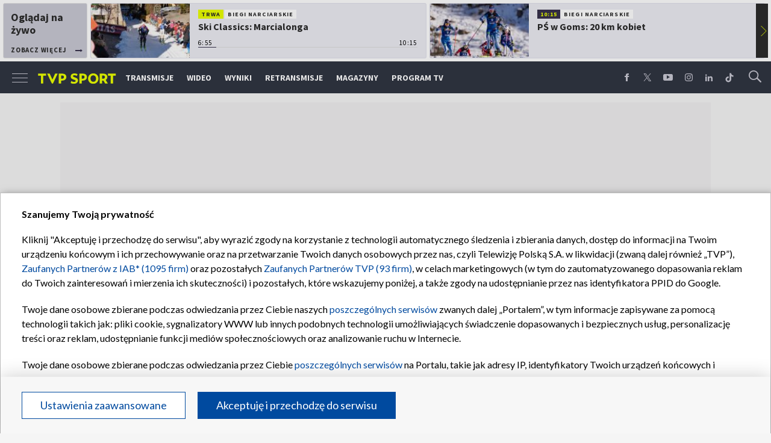

--- FILE ---
content_type: text/html; charset=UTF-8
request_url: https://sport.tvp.pl/12973545/hit-na-old-trafford-szczesny-zatrzyma-mu
body_size: 45687
content:

<!DOCTYPE html>
<html lang="pl">
    
    <head>
    <meta charset="utf-8">

<!-- CMP TCF 2.2 OVERLAY -->
        <script
            async
            type="text/javascript"
            applicationid="44"
            lang=""
            src="/files/portale-v4/polityka-prywatnosci/cmp/tcf22/tvp-tcfapi.js?v=05122023"
        ></script>

        <link
            href="/files/portale-v4/polityka-prywatnosci/cmp/tcf22/tvp-tcfapi.css?v=05122023"
            rel="preload"
            as="style"
            onload="this.rel='stylesheet'"
        >
    

    <meta name="robots" content="max-image-preview:large">

<meta name="apple-itunes-app" content="app-id=1194599739">
<meta name="google-play-app" content="app-id=pl.tvp.tvp_sport">
<meta name="viewport" content="width=device-width, initial-scale=1.0">
<meta name="author" content="Telewizja Polska S.A">
<meta property="fb:app_id" content="153877184736044"/>
<meta property="og:site_name" content="sport.tvp.pl">
<meta name="twitter:site" content="@sport_tvppl"/>
<meta name="twitter:creator" content="@sport_tvppl"/>
<link rel="icon" href="//s.tvp.pl/files/sport.tvp.pl/favicon.ico" type="image/x-icon"/>
<link rel="apple-touch-icon" href="//s.tvp.pl/files/sport.tvp.pl/gfx/app-logo.png?v=2">
<link rel="shortcut icon" href="//s.tvp.pl/files/sport.tvp.pl/favicon.ico" type="image/x-icon"/>
<meta name="google-site-verification" content="dOlUy55nRsDzEezg5WWlbcoHXczuq6Xd8qmVbQ-F0ZE" />
<meta name="google-site-verification" content="eiN8V2SRcZGW8j52IKJR79rZaVitwEI0R_2uHWZbzPM" />
<meta name="google-site-verification" content="frXMn7zUdMBMJH8Jx-HaL5b7JsfMTcqJS6M2lguxFfM" />
<meta name="google-site-verification" content="l9aoWazMHGFBsLNjEuzMrRkUHxmZpY-czUquNBww_SY" />
<meta name="facebook-domain-verification" content="hagowykppdti60a79fa6zut9jh3qeo" />

    
        <title>Hit na Old Trafford. Szczęsny zatrzyma MU? | TVP SPORT</title>
        <meta name="description" content="Cała piłkarska Anglia wstrzymuje oddech przed niedzielnym hitem Premier League. Lider rozgrywek &ndash; Arsenal Londyn &ndash; zagra na wyjeździe z Manchesterem United. &ndash; Nikt nie jedzie na Old Trafford jako faworyt, ale my jesteśmy pewni siebie &ndash; powiedział Wojciech Szczęsny, bramkarz Kanonier&oacute;w."/>
        <meta name="keywords" content="sport.tvp.pl"/>
        <meta property="og:title" content="Hit na Old Trafford. Szczęsny zatrzyma MU?"/>
        <meta property="og:description" content="Arsenal do spotkania w Manchesterze przystępuje jako lider Premier League."/>
        <meta name="twitter:title" content="Hit na Old Trafford. Szczęsny zatrzyma MU?"/>
        <meta name="twitter:description" content="Arsenal do spotkania w Manchesterze przystępuje jako lider Premier League."/>
    

<meta property="og:type" content="website"/>

        <meta property="og:image" content="https://s6.tvp.pl/images2/f/6/9/uid_f69f4e3d394c252d0e600d3bfd8d72b61384073515863_width_1280_play_0_pos_0_gs_0_height_720_wojciech-szczesny-fot-getty-images.jpg"/>
        <meta name="twitter:image" content="https://s6.tvp.pl/images2/f/6/9/uid_f69f4e3d394c252d0e600d3bfd8d72b61384073515863_width_1280_play_0_pos_0_gs_0_height_720_wojciech-szczesny-fot-getty-images.jpg"/>
    
<meta property="og:url" content="https://sport.tvp.pl/12973545/hit-na-old-trafford-szczesny-zatrzyma-mu"/>
<meta name="twitter:url" content="https://sport.tvp.pl/12973545/hit-na-old-trafford-szczesny-zatrzyma-mu"/>

        <meta property="article:published_time" content="2013-11-10T09:38:00+01:00" />
    <meta property="article:modified_time" content="2013-11-10T09:57:01+01:00" />
    <meta property="og:published_at" content="2013-11-10T09:38:00+01:00" />
    <meta property="og:modified_at" content="2013-11-10T09:57:01+01:00" />


    <meta property="product:retailer_part_no" content="12973545">
        <meta property="product:main_category" content="Piłka nożna"/>
    <meta property="product:sub_category" content="Anglia"/>


<meta name="twitter:card" content="summary_large_image"/>

                <link rel="canonical" href="https://sport.tvp.pl/12973545/hit-na-old-trafford-szczesny-zatrzyma-mu" />
    
    <link rel="amphtml" href="https://sport.tvp.pl/12973545/hit-na-old-trafford-szczesny-zatrzyma-mu/amp">

<link
    href="https://fonts.googleapis.com/css?family=Source+Sans+Pro:200,300,400,600,700,900&amp;subset=latin-ext"
    rel="preload"
    as="style"
    onload="this.rel='stylesheet'"
>
<link
    href="https://fonts.googleapis.com/css?family=Lato:300,400,700,900&amp;subset=latin-ext"
    rel="preload"
    as="style"
    onload="this.rel='stylesheet'"
>

<link
    href="//style.tvp.pl/files/portale-v4/sport-tvp-pl/app.css?ver=1769081529"
    rel="preload"
    as="style"
    onload="this.rel='stylesheet'"
>








<link
    href="https://unpkg.com/vue-multiselect@2.1.0/dist/vue-multiselect.min.css"
    rel="preload"
    as="style"
    onload="this.rel='stylesheet'"
>


    <script type="text/javascript">
        window.__ad_config_display = {"desktop":{"master":{"id":"O5X3zOby1xvachyriGshZ.Agz1z.ro9CSWnBzdtioLD.47","sizes":[]},"wallpaper":{"id":"adoceantvplfpfhkjtwx","source":"ad_ocean","sizes":[[1,1]]},"top":{"id":"\/119362745\/DISPLAY\/DISPLAY_TVP_SPORT\/DISPLAY_TVP_SPORT_PILKA_NOZNA\/DISPLAY_TVP_SPORT_PILKA_NOZNA_POZOSTALE\/DISPLAY_TVP_SPORT_PILKANOZNA_POZOSTALE_top","source":"gam","sizes":[[1080,300],[970,250],[750,100],[750,200],[750,300],[950,250],[930,180],[970,200],[970,300],[750,250]]},"slider1":{"id":"\/119362745\/DISPLAY\/DISPLAY_TVP_SPORT\/DISPLAY_TVP_SPORT_PILKA_NOZNA\/DISPLAY_TVP_SPORT_PILKA_NOZNA_POZOSTALE\/DISPLAY_TVP_SPORT_PILKANOZNA_POZOSTALE_slider_1","source":"gam","sizes":[[970,66],[950,90],[970,250],[750,100],[728,90],[750,200],[980,90],[750,300],[950,250],[930,180],[970,90],[970,200],[970,300],[960,90]]},"slider2":{"id":"\/119362745\/DISPLAY\/DISPLAY_TVP_SPORT\/DISPLAY_TVP_SPORT_PILKA_NOZNA\/DISPLAY_TVP_SPORT_PILKA_NOZNA_POZOSTALE\/DISPLAY_TVP_SPORT_PILKANOZNA_POZOSTALE_slider_2","source":"gam","sizes":[[970,66],[950,90],[970,250],[750,100],[728,90],[750,200],[980,90],[750,300],[950,250],[930,180],[970,90],[970,200],[970,300],[960,90]]},"slider3":{"id":"\/119362745\/DISPLAY\/DISPLAY_TVP_SPORT\/DISPLAY_TVP_SPORT_PILKA_NOZNA\/DISPLAY_TVP_SPORT_PILKA_NOZNA_POZOSTALE\/DISPLAY_TVP_SPORT_PILKANOZNA_POZOSTALE_slider_3","source":"gam","sizes":[[970,66],[950,90],[970,250],[750,100],[728,90],[750,200],[980,90],[750,300],[950,250],[930,180],[970,90],[970,200],[970,300],[960,90]]},"slider4":{"id":"\/119362745\/DISPLAY\/DISPLAY_TVP_SPORT\/DISPLAY_TVP_SPORT_PILKA_NOZNA\/DISPLAY_TVP_SPORT_PILKA_NOZNA_POZOSTALE\/DISPLAY_TVP_SPORT_PILKANOZNA_POZOSTALE_slider_3","source":"gam","sizes":[[970,66],[950,90],[970,250],[750,100],[728,90],[750,200],[980,90],[750,300],[950,250],[930,180],[970,90],[970,200],[970,300],[960,90]]},"branding":null,"brandingtop":{"id":"\/119362745\/DISPLAY\/DISPLAY_TVP_SPORT\/DISPLAY_TVP_SPORT_PILKA_NOZNA\/DISPLAY_TVP_SPORT_PILKA_NOZNA_POZOSTALE\/DISPLAY_TVP_SPORT_PILKANOZNA_POZOSTALE_branding_top","source":"gam","sizes":[[1140,821]]},"brandingbottom":null,"belkaexpand":{"id":"adoceantvpqecmjngsvu","source":"ad_ocean","sizes":[[970,100],[970,300]]},"interstitial":{"id":"\/119362745\/DISPLAY\/DISPLAY_TVP_SPORT\/DISPLAY_TVP_SPORT_PILKA_NOZNA\/DISPLAY_TVP_SPORT_PILKA_NOZNA_POZOSTALE\/DISPLAY_TVP_SPORT_PILKANOZNA_POZOSTALE_interstitial","source":"gam","sizes":[[1,1],[300,250],[300,600],[970,200],[320,480],[336,280],[1349,607]]},"windowboard":null,"rectangle":{"id":"\/119362745\/DISPLAY\/DISPLAY_TVP_SPORT\/DISPLAY_TVP_SPORT_PILKA_NOZNA\/DISPLAY_TVP_SPORT_PILKA_NOZNA_POZOSTALE\/DISPLAY_TVP_SPORT_PILKANOZNA_POZOSTALE_rectangle","source":"gam","sizes":[[300,250]]},"halfpage":{"id":"\/119362745\/DISPLAY\/DISPLAY_TVP_SPORT\/DISPLAY_TVP_SPORT_PILKA_NOZNA\/DISPLAY_TVP_SPORT_PILKA_NOZNA_POZOSTALE\/DISPLAY_TVP_SPORT_PILKANOZNA_POZOSTALE_halfpage","source":"gam","sizes":[[300,600]]},"gigaboard":null,"stickyad":{"id":"\/119362745\/DISPLAY\/DISPLAY_TVP_SPORT\/DISPLAY_TVP_SPORT_PILKA_NOZNA\/DISPLAY_TVP_SPORT_PILKA_NOZNA_POZOSTALE\/DISPLAY_TVP_SPORT_PILKANOZNA_POZOSTALE_stickyad","source":"gam","sizes":[[728,90],[980,90],[990,90],[970,90]]}},"tablet":{"master":{"id":"gpPnHAcld0Dgc_reHE2Eke37nLbhLTBHQ_2P2qSb33n.k7","sizes":[]},"wallpaper":null,"top":{"id":"\/119362745\/DISPLAY\/DISPLAY_TVP_SPORT\/DISPLAY_TVP_SPORT_PILKA_NOZNA\/DISPLAY_TVP_SPORT_PILKA_NOZNA_POZOSTALE\/DISPLAY_TVP_SPORT_PILKANOZNA_POZOSTALE_top","source":"gam","sizes":[[320,100],[300,250],[320,50],[320,200],[300,250],[300,75],[300,100],[320,75]]},"slider1":{"id":"\/119362745\/DISPLAY\/DISPLAY_TVP_SPORT\/DISPLAY_TVP_SPORT_PILKA_NOZNA\/DISPLAY_TVP_SPORT_PILKA_NOZNA_POZOSTALE\/DISPLAY_TVP_SPORT_PILKANOZNA_POZOSTALE_slider_1","source":"gam","sizes":[[320,100],[300,250],[320,50],[320,200],[300,250],[300,50],[300,200],[300,100],[320,75]]},"slider2":{"id":"\/119362745\/DISPLAY\/DISPLAY_TVP_SPORT\/DISPLAY_TVP_SPORT_PILKA_NOZNA\/DISPLAY_TVP_SPORT_PILKA_NOZNA_POZOSTALE\/DISPLAY_TVP_SPORT_PILKANOZNA_POZOSTALE_slider_2","source":"gam","sizes":[[320,100],[300,250],[320,50],[320,200],[300,250],[300,50],[300,75],[300,100],[320,75]]},"slider3":{"id":"\/119362745\/DISPLAY\/DISPLAY_TVP_SPORT\/DISPLAY_TVP_SPORT_PILKA_NOZNA\/DISPLAY_TVP_SPORT_PILKA_NOZNA_POZOSTALE\/DISPLAY_TVP_SPORT_PILKANOZNA_POZOSTALE_slider_3","source":"gam","sizes":[[320,100],[300,250],[320,50],[320,200],[300,250],[300,50],[300,75],[300,100],[320,75]]},"slider4":{"id":"\/119362745\/DISPLAY\/DISPLAY_TVP_SPORT\/DISPLAY_TVP_SPORT_PILKA_NOZNA\/DISPLAY_TVP_SPORT_PILKA_NOZNA_POZOSTALE\/DISPLAY_TVP_SPORT_PILKANOZNA_POZOSTALE_slider_3","source":"gam","sizes":[[320,100],[300,250],[320,50],[320,200],[300,250],[300,50],[300,75],[300,100],[320,75]]},"branding":null,"brandingtop":{"id":"\/119362745\/DISPLAY\/DISPLAY_TVP_SPORT\/DISPLAY_TVP_SPORT_PILKA_NOZNA\/DISPLAY_TVP_SPORT_PILKA_NOZNA_POZOSTALE\/DISPLAY_TVP_SPORT_PILKANOZNA_POZOSTALE_branding_top","source":"gam","sizes":[[1140,821]]},"brandingbottom":{"id":"adoceantvppilpepqfel","source":"ad_ocean","sizes":[[1,1]]},"belkaexpand":{"id":"adoceantvpomllhjeudg","source":"ad_ocean","sizes":[[300,100],[300,600]]},"interstitial":{"id":"\/119362745\/DISPLAY\/DISPLAY_TVP_SPORT\/DISPLAY_TVP_SPORT_PILKA_NOZNA\/DISPLAY_TVP_SPORT_PILKA_NOZNA_POZOSTALE\/DISPLAY_TVP_SPORT_PILKANOZNA_POZOSTALE_interstitial","source":"gam","sizes":[[1,1],[300,250],[360,664],[360,660]]},"windowboard":null,"rectangle":null,"halfpage":{"id":"\/119362745\/DISPLAY\/DISPLAY_TVP_SPORT\/DISPLAY_TVP_SPORT_PILKA_NOZNA\/DISPLAY_TVP_SPORT_PILKA_NOZNA_POZOSTALE\/DISPLAY_TVP_SPORT_PILKANOZNA_POZOSTALE_halfpage","source":"gam","sizes":[[300,600]]},"gigaboard":null,"stickyad":{"id":"\/119362745\/DISPLAY\/DISPLAY_TVP_SPORT\/DISPLAY_TVP_SPORT_PILKA_NOZNA\/DISPLAY_TVP_SPORT_PILKA_NOZNA_POZOSTALE\/DISPLAY_TVP_SPORT_PILKANOZNA_POZOSTALE_stickyad","source":"gam","sizes":[[320,50],[320,100]]}},"mobile":{"master":{"id":"gpPnHAcld0Dgc_reHE2Eke37nLbhLTBHQ_2P2qSb33n.k7","sizes":[]},"wallpaper":null,"top":{"id":"\/119362745\/DISPLAY\/DISPLAY_TVP_SPORT\/DISPLAY_TVP_SPORT_PILKA_NOZNA\/DISPLAY_TVP_SPORT_PILKA_NOZNA_POZOSTALE\/DISPLAY_TVP_SPORT_PILKANOZNA_POZOSTALE_top","source":"gam","sizes":[[320,100],[300,250],[320,50],[320,200],[300,250],[300,75],[300,100],[320,75]]},"slider1":{"id":"\/119362745\/DISPLAY\/DISPLAY_TVP_SPORT\/DISPLAY_TVP_SPORT_PILKA_NOZNA\/DISPLAY_TVP_SPORT_PILKA_NOZNA_POZOSTALE\/DISPLAY_TVP_SPORT_PILKANOZNA_POZOSTALE_slider_1","source":"gam","sizes":[[320,100],[300,250],[320,50],[320,200],[300,250],[300,50],[300,200],[300,100],[320,75]]},"slider2":{"id":"\/119362745\/DISPLAY\/DISPLAY_TVP_SPORT\/DISPLAY_TVP_SPORT_PILKA_NOZNA\/DISPLAY_TVP_SPORT_PILKA_NOZNA_POZOSTALE\/DISPLAY_TVP_SPORT_PILKANOZNA_POZOSTALE_slider_2","source":"gam","sizes":[[320,100],[300,250],[320,50],[320,200],[300,250],[300,50],[300,75],[300,100],[320,75]]},"slider3":{"id":"\/119362745\/DISPLAY\/DISPLAY_TVP_SPORT\/DISPLAY_TVP_SPORT_PILKA_NOZNA\/DISPLAY_TVP_SPORT_PILKA_NOZNA_POZOSTALE\/DISPLAY_TVP_SPORT_PILKANOZNA_POZOSTALE_slider_3","source":"gam","sizes":[[320,100],[300,250],[320,50],[320,200],[300,250],[300,50],[300,75],[300,100],[320,75]]},"slider4":{"id":"\/119362745\/DISPLAY\/DISPLAY_TVP_SPORT\/DISPLAY_TVP_SPORT_PILKA_NOZNA\/DISPLAY_TVP_SPORT_PILKA_NOZNA_POZOSTALE\/DISPLAY_TVP_SPORT_PILKANOZNA_POZOSTALE_slider_3","source":"gam","sizes":[[320,100],[300,250],[320,50],[320,200],[300,250],[300,50],[300,75],[300,100],[320,75]]},"branding":null,"brandingtop":{"id":"\/119362745\/DISPLAY\/DISPLAY_TVP_SPORT\/DISPLAY_TVP_SPORT_PILKA_NOZNA\/DISPLAY_TVP_SPORT_PILKA_NOZNA_POZOSTALE\/DISPLAY_TVP_SPORT_PILKANOZNA_POZOSTALE_branding_top","source":"gam","sizes":[[1140,821]]},"brandingbottom":{"id":"adoceantvppilpepqfel","source":"ad_ocean","sizes":[[1,1]]},"belkaexpand":{"id":"adoceantvpomllhjeudg","source":"ad_ocean","sizes":[[300,100],[300,600]]},"interstitial":{"id":"\/119362745\/DISPLAY\/DISPLAY_TVP_SPORT\/DISPLAY_TVP_SPORT_PILKA_NOZNA\/DISPLAY_TVP_SPORT_PILKA_NOZNA_POZOSTALE\/DISPLAY_TVP_SPORT_PILKANOZNA_POZOSTALE_interstitial","source":"gam","sizes":[[1,1],[300,250],[360,664],[360,660]]},"windowboard":null,"rectangle":null,"halfpage":{"id":"\/119362745\/DISPLAY\/DISPLAY_TVP_SPORT\/DISPLAY_TVP_SPORT_PILKA_NOZNA\/DISPLAY_TVP_SPORT_PILKA_NOZNA_POZOSTALE\/DISPLAY_TVP_SPORT_PILKANOZNA_POZOSTALE_halfpage","source":"gam","sizes":[[300,600]]},"gigaboard":null,"stickyad":{"id":"\/119362745\/DISPLAY\/DISPLAY_TVP_SPORT\/DISPLAY_TVP_SPORT_PILKA_NOZNA\/DISPLAY_TVP_SPORT_PILKA_NOZNA_POZOSTALE\/DISPLAY_TVP_SPORT_PILKANOZNA_POZOSTALE_stickyad","source":"gam","sizes":[[320,50],[320,100]]}},"webview":{"master":{"id":"O5X3zOby1xvachyriGshZ.Agz1z.ro9CSWnBzdtioLD.47","sizes":[]},"wallpaper":{"id":"adoceantvplfpfhkjtwx","source":"ad_ocean","sizes":[[1,1]]},"top":{"id":"\/119362745\/DISPLAY\/DISPLAY_TVP_SPORT\/DISPLAY_TVP_SPORT_PILKA_NOZNA\/DISPLAY_TVP_SPORT_PILKA_NOZNA_POZOSTALE\/DISPLAY_TVP_SPORT_PILKANOZNA_POZOSTALE_top","source":"gam","sizes":[[1080,300],[970,250],[750,100],[750,200],[750,300],[950,250],[930,180],[970,200],[970,300],[750,250]]},"slider1":{"id":"\/119362745\/DISPLAY\/DISPLAY_TVP_SPORT\/DISPLAY_TVP_SPORT_PILKA_NOZNA\/DISPLAY_TVP_SPORT_PILKA_NOZNA_POZOSTALE\/DISPLAY_TVP_SPORT_PILKANOZNA_POZOSTALE_slider_1","source":"gam","sizes":[[970,66],[950,90],[970,250],[750,100],[728,90],[750,200],[980,90],[750,300],[950,250],[930,180],[970,90],[970,200],[970,300],[960,90]]},"slider2":{"id":"\/119362745\/DISPLAY\/DISPLAY_TVP_SPORT\/DISPLAY_TVP_SPORT_PILKA_NOZNA\/DISPLAY_TVP_SPORT_PILKA_NOZNA_POZOSTALE\/DISPLAY_TVP_SPORT_PILKANOZNA_POZOSTALE_slider_2","source":"gam","sizes":[[970,66],[950,90],[970,250],[750,100],[728,90],[750,200],[980,90],[750,300],[950,250],[930,180],[970,90],[970,200],[970,300],[960,90]]},"slider3":{"id":"\/119362745\/DISPLAY\/DISPLAY_TVP_SPORT\/DISPLAY_TVP_SPORT_PILKA_NOZNA\/DISPLAY_TVP_SPORT_PILKA_NOZNA_POZOSTALE\/DISPLAY_TVP_SPORT_PILKANOZNA_POZOSTALE_slider_3","source":"gam","sizes":[[970,66],[950,90],[970,250],[750,100],[728,90],[750,200],[980,90],[750,300],[950,250],[930,180],[970,90],[970,200],[970,300],[960,90]]},"slider4":{"id":"\/119362745\/DISPLAY\/DISPLAY_TVP_SPORT\/DISPLAY_TVP_SPORT_PILKA_NOZNA\/DISPLAY_TVP_SPORT_PILKA_NOZNA_POZOSTALE\/DISPLAY_TVP_SPORT_PILKANOZNA_POZOSTALE_slider_3","source":"gam","sizes":[[970,66],[950,90],[970,250],[750,100],[728,90],[750,200],[980,90],[750,300],[950,250],[930,180],[970,90],[970,200],[970,300],[960,90]]},"branding":null,"brandingtop":{"id":"\/119362745\/DISPLAY\/DISPLAY_TVP_SPORT\/DISPLAY_TVP_SPORT_PILKA_NOZNA\/DISPLAY_TVP_SPORT_PILKA_NOZNA_POZOSTALE\/DISPLAY_TVP_SPORT_PILKANOZNA_POZOSTALE_branding_top","source":"gam","sizes":[[1140,821]]},"brandingbottom":null,"belkaexpand":{"id":"adoceantvpqecmjngsvu","source":"ad_ocean","sizes":[[970,100],[970,300]]},"interstitial":{"id":"\/119362745\/DISPLAY\/DISPLAY_TVP_SPORT\/DISPLAY_TVP_SPORT_PILKA_NOZNA\/DISPLAY_TVP_SPORT_PILKA_NOZNA_POZOSTALE\/DISPLAY_TVP_SPORT_PILKANOZNA_POZOSTALE_interstitial","source":"gam","sizes":[[1,1],[300,250],[300,600],[970,200],[320,480],[336,280],[1349,607]]},"windowboard":null,"rectangle":{"id":"\/119362745\/DISPLAY\/DISPLAY_TVP_SPORT\/DISPLAY_TVP_SPORT_PILKA_NOZNA\/DISPLAY_TVP_SPORT_PILKA_NOZNA_POZOSTALE\/DISPLAY_TVP_SPORT_PILKANOZNA_POZOSTALE_rectangle","source":"gam","sizes":[[300,250]]},"halfpage":{"id":"\/119362745\/DISPLAY\/DISPLAY_TVP_SPORT\/DISPLAY_TVP_SPORT_PILKA_NOZNA\/DISPLAY_TVP_SPORT_PILKA_NOZNA_POZOSTALE\/DISPLAY_TVP_SPORT_PILKANOZNA_POZOSTALE_halfpage","source":"gam","sizes":[[300,600]]},"gigaboard":null,"stickyad":{"id":"\/119362745\/DISPLAY\/DISPLAY_TVP_SPORT\/DISPLAY_TVP_SPORT_PILKA_NOZNA\/DISPLAY_TVP_SPORT_PILKA_NOZNA_POZOSTALE\/DISPLAY_TVP_SPORT_PILKANOZNA_POZOSTALE_stickyad","source":"gam","sizes":[[728,90],[980,90],[990,90],[970,90]]}}};
    </script>




    
        
        <script>
            window.__metaData = {
                "title": "Hit na Old Trafford. Szcz\u0119sny zatrzyma MU? | TVP SPORT",
                "description": "Arsenal do spotkania w Manchesterze przyst\u0119puje jako lider Premier League.",
                "keywords" : "sport.tvp.pl"            };
        </script>
    
    

<script>
    window.__staticPrefixStyle = "//style.tvp.pl/files/portale-v4/sport-tvp-pl";
</script>

<script src="https://imasdk.googleapis.com/js/sdkloader/gpt_proxy.js"></script>
<script async src="https://securepubads.g.doubleclick.net/tag/js/gpt.js"></script>
<script type="text/javascript">
    window.googletag = window.googletag || { cmd: [] };
</script>

<script async src="https://fundingchoicesmessages.google.com/i/pub-3844631381653775?ers=1" nonce="kjc2Dpp6dge3pJlhzVW3ow"></script>
<script nonce="kjc2Dpp6dge3pJlhzVW3ow">
    (function() {function signalGooglefcPresent() {if (!window.frames['googlefcPresent']) {if (document.body) {const iframe = document.createElement('iframe'); iframe.style = 'width: 0; height: 0; border: none; z-index: -1000; left: -1000px; top: -1000px;'; iframe.style.display = 'none'; iframe.name = 'googlefcPresent'; document.body.appendChild(iframe);}
    else {setTimeout(signalGooglefcPresent, 0);}}}signalGooglefcPresent();})();
</script>

<link rel="manifest" href="/templates/xhtml/sport-2.tvp.pl/static/manifest/manifest.json">
<script async id="ebx" src="//applets.ebxcdn.com/ebx.js"></script>

<script>
    function onSyneriseLoad() {
        SR.init({
            "trackerKey": "979c53a3-e375-4603-8f5a-682509f1d38c"
        });
    }

    (function(s,y,n,e,r,i,se){s['SyneriseObjectNamespace']=r;s[r]=s[r]||[],
     s[r]._t=1*new Date(),s[r]._i=0,s[r]._l=i;var z=y.createElement(n),
     se=y.getElementsByTagName(n)[0];z.async=1;z.src=e;se.parentNode.insertBefore(z,se);
     z.onload=z.onreadystatechange=function(){var rdy=z.readyState;
     if(!rdy||/complete|loaded/.test(z.readyState)){s[i]();z.onload = null;
     z.onreadystatechange=null;}};})(window,document,'script',
     '//web.geb.snrbox.com/synerise-javascript-sdk.min.js','SR', 'onSyneriseLoad');
</script>

    <!-- Google Tag Manager -->
    <script>(function(w,d,s,l,i){w[l]=w[l]||[];w[l].push({'gtm.start':
    new Date().getTime(),event:'gtm.js'});var f=d.getElementsByTagName(s)[0],
    j=d.createElement(s),dl=l!='dataLayer'?'&l='+l:'';j.async=true;j.src=
    '//www.googletagmanager.com/gtm.js?id='+i+dl;f.parentNode.insertBefore(j,f);
    })(window,document,'script','dataLayer','GTM-N34CWZ6');</script>
    <!-- End Google Tag Manager -->  

    <script type="application/ld+json">
    {
        "@context": "http://schema.org",
        "@type": "NewsArticle",
        "url": "https://sport.tvp.pl/12973545/hit-na-old-trafford-szczesny-zatrzyma-mu",
        "publisher": {
    "@type": "Organization",
    "name": "TVP Sport",
    "logo": {
        "@type": "ImageObject",
        "url": "https://s.tvp.pl/files/portale-v4/sport-tvp-pl/images/tvpsport_logo.png",
        "width": "300",
        "height": "300"
    }
},
        "headline": "Hit na Old Trafford. Szcz\u0119sny zatrzyma MU?",
        "mainEntityOfPage": {
            "@type": "WebPage",
            "@id": "https://sport.tvp.pl/12973545/hit-na-old-trafford-szczesny-zatrzyma-mu" 
          },
          
                    "articleBody": "Arsenal do spotkania w Manchesterze przyst\u0119puje jako lider Premier League.",
                
                    "image": ["https://s6.tvp.pl/images2/f/6/9/uid_f69f4e3d394c252d0e600d3bfd8d72b61384073515863_width_1280_play_0_pos_0_gs_0_height_720_wojciech-szczesny-fot-getty-images.jpg","https://s3.tvp.pl/images2/3/5/d/uid_35d5a8b42a7dceea67ce4f4ea77252391384073601281_width_943_play_0_pos_0_gs_0_height_0_ryan-giggs-fot-getty-images.jpg"],
                
       "author":                         {
    "@type": "Organization",
    "name": "TVP Sport"
}            
            
,
        "datePublished": "2013-11-10T09:38:00+01:00",
        "dateModified": "2013-11-10T09:57:01+01:00"    }
</script>
    
    <script type="application/ld+json">
    {
        "@context": "http://schema.org",
        "@type": "BreadcrumbList", 
        "itemListElement": 
[
            {
            "@type": "ListItem",
            "position": 1,
            "item": {
                "@id": "https://sport.tvp.pl/",
                "name": "Sport"            }
        }
        ,            {
            "@type": "ListItem",
            "position": 2,
            "item": {
                "@id": "https://sport.tvp.pl/pilka-nozna",
                "name": "Pi\u0142ka no\u017cna"            }
        }
        ,            {
            "@type": "ListItem",
            "position": 3,
            "item": {
                "@id": "https://sport.tvp.pl/436419/anglia",
                "name": "Anglia"            }
        }
        ,            {
            "@type": "ListItem",
            "position": 4,
            "item": {
                "@id": "https://sport.tvp.pl/12973545/hit-na-old-trafford-szczesny-zatrzyma-mu",
                "name": "Hit na Old Trafford. Szcz\u0119sny zatrzyma MU?"            }
        }
            ]    }
</script></head>

<body>
        <!-- Google Tag Manager (noscript) -->
    <noscript><iframe src="https://www.googletagmanager.com/ns.html?id=GTM-N34CWZ6"
    height="0" width="0" style="display:none;visibility:hidden"></iframe></noscript>
    <!-- End Google Tag Manager (noscript) -->

    <div id="belkaexpand" class="belkaexpand slot-expandable-top header-publicity"></div>
   <!-- <div class="mobile-board-top"></div> -->

    <section id="navbar" class="navbar-news">
        <nav-top-slider></nav-top-slider>
        <navigation></navigation>
    </section>

    <section id="wallpaper" class="wallpaper screening screening-sg screening-top screening-beam-sg"></section>

    <div class="top_wrapper top_wrapper--desktop ad_slot"><div id="top" class="top ad_wrapper"></div></div>

    <section id="screening__wrap" class="screening__wrapper">

        <section id="app">
            <news-main></news-main>
        </section>

        <section id="footer">
            <footer-main></footer-main>
        </section>

    </section>

<script>
                window.__brandingType = null;
        
    </script>

<script>
    window.__specialEvent = "";
</script>

<script>
    window.__newsData = {
    "id" : 12973545,
    "title" : "Hit na Old Trafford. Szcz\u0119sny zatrzyma MU?",
    "lead" : "Arsenal do spotkania w Manchesterze przyst\u0119puje jako lider Premier League.",
    "branding_type": null,

        
    "publication_start" : 1384072680000,
    "publication_start_tz" : "2013-11-10T09:38:00+01:00",
    "release_date" : 1384072680000,
    "release_date_tz" : "2013-11-10T09:38:00+01:00",
    "timelinedate" : null,
    "modify_date" : 1384073821000,
    "modify_date_tz" : "2013-11-10T09:57:01+01:00",

    "playable" : false,
    "vortal_id" : 432775,

    "text_paragraph_head" : "Ca\u0142a pi\u0142karska Anglia wstrzymuje oddech przed niedzielnym hitem Premier League. Lider rozgrywek \u2013 Arsenal Londyn \u2013 zagra na wyje\u017adzie z Manchesterem United. \u2013 Nikt nie jedzie na Old Trafford jako faworyt, ale my jeste\u015bmy pewni siebie \u2013 powiedzia\u0142 Wojciech Szcz\u0119sny, bramkarz Kanonier\u00f3w.",
    "text_paragraph_lead" : "Arsenal do spotkania w Manchesterze przyst\u0119puje jako lider Premier League.",
    "text_paragraph_subtitle" : null,
    "signature" : null,

    "breadcrumbs" :     
        [
                                            {
                    "title":"Pi\u0142ka no\u017cna",
                    "url":"https:\/\/sport.tvp.pl\/pilka-nozna"                }
                ,                                            {
                    "title":"Anglia",
                    "url":"\/436419\/anglia"                }
                                    ]
    
    ,

    "point_of_origin" : "SPORT.TVP.PL\/SKY SPORTS\/GOAL.COM",
    "gemius_megapanel" : "B8OVTaM2yaQ3dNH2sySrDcQ531Lyv6O3fcg5CYNVxnH.U7",
    "gemius_traffic" : "baCVhsOaLWyd1RkItykAVKcVXmcIMce31NzpMRaOA8f.07",

        "image":     
        [
                                            {"title":"Wojciech Szcz\u0119sny (fot. Getty Images)","alt":"Wojciech Szcz\u0119sny (fot. Getty Images)","publication_start":1384073460000,"file_name":"f69f4e3d394c252d0e600d3bfd8d72b61384073515863.jpg","url":"https:\/\/s6.tvp.pl\/images2\/f\/6\/9\/uid_f69f4e3d394c252d0e600d3bfd8d72b61384073515863_width_{width}_play_0_pos_0_gs_0_height_{height}_wojciech-szczesny-fot-getty-images.jpg","point_of_origin":null,"text_paragraph_sign":null,"width":1240,"height":930}
                                    ]
    
    ,

                                "video": {

"items": null
},
        
    
    "image_gallery": null
,

    "tags":     
        [
                    ]
    
    ,
    
    "text_paragraph_standard" : 

    
        [
                    {
            "_id": 12973549,
            "supertitle": null,
            "text": "\u2013<i> Z niecierpliwo\u015bci\u0105 czekam na gr\u0119 na tym stadionie, ale wiadomo, ze nie b\u0119dzie \u0142atwo. Manchester zawsze jest bardzo gro\u017any, szczeg\u00f3lnie u siebie<\/i> \u2013 doda\u0142 reprezentant Polski.\n<BR><Br>\nArsene Wenger, trener Kanonier\u00f3w, uwa\u017ca, \u017ce niezwykle wa\u017cna b\u0119dzie postawa arbitr\u00f3w. \u2013<I> Na Old Trafford zawsze jest ogromna presja, tak\u017ce ze strony trybun. To sprawia, \u017ce jest dodatkowy nacisk na s\u0119dzi\u00f3w. Wa\u017cne, by w tych warunkach potrafili chroni\u0107 pi\u0142karzy i podejmowali s\u0142uszne decyzje<\/i> \u2013 stwierdzi\u0142 szkoleniowiec. \n<Br><Br>\nFrancuz w rozmowie z dziennikarzami nie ukrywa\u0142, jak jego zesp\u00f3\u0142 zamierza zagra\u0107 w niedziel\u0119. \u2013<i> Uwa\u017cam, \u017ce najlepszym sposoben na zwyci\u0119stwo w Manchesterze jest kontrolowanie gry i utrzymywanie si\u0119 przy pi\u0142ce<\/i> \u2013 oceni\u0142 Wenger.\n<BR><BR>\nSpotkanie b\u0119dzie wyj\u0105tkowe dla Ryana Giggsa. Weteran MU zagra przeciwko Kanonierom po raz 50. Mimo r\u00f3\u017cnicy dziel\u0105cej obie dru\u017cyny w tabeli, Walijczyk uwa\u017ca, \u017ce jego zespo\u0142u nie mo\u017cna skazywa\u0107 na pora\u017ck\u0119. \u2013<i> U siebie, niezale\u017cnie od wszystkiego, jeste\u015bmy bardzo pewni siebie. Wiemy, \u017ce mo\u017cemy wygra\u0107 z ka\u017cdym. Nie nazwa\u0142bym nas ch\u0142opcami do bicia, cho\u0107 oczywi\u015bcie Arsenal znajduje si\u0119 w doskona\u0142ej formie<\/i> \u2013 oceni\u0142 40-letni zawodnik. \n<br><Br>\nPocz\u0105tek spotkania zaplanowano na 17:10.",
                        "text_paragraph_subtitle": null,

                        "image": {"title":"Ryan Giggs (fot. Getty Images)","alt":"Ryan Giggs (fot. Getty Images)","publication_start":1384073580000,"file_name":"35d5a8b42a7dceea67ce4f4ea77252391384073601281.jpg","url":"https:\/\/s3.tvp.pl\/images2\/3\/5\/d\/uid_35d5a8b42a7dceea67ce4f4ea77252391384073601281_width_{width}_play_0_pos_0_gs_0_height_{height}_ryan-giggs-fot-getty-images.jpg","point_of_origin":null,"text_paragraph_sign":null,"width":1240,"height":930}
,

                        "citation": 

        null
    
,

            "image_gallery": null
,

                        "image_gallery_links": null
,

                        "video": {
                                    
                        
"items": 
null
,
                    
                                },
            "video_links": {
    "items": 
        null
        }
,

                        "news_links": null
,

            "survey": null
,
            "poll": null
            }

                            ]
    
    ,
    
        "news_links": null
,
    
    "attachements": 


null,
    "author": 
    null
    ,
    "connected_transmissions": {
        "main": 
        null
    
    ,        "camera_180": 
        null
    
    ,        "camera_stadium": 
        null
    
    ,        "alternative_commentary": 
        null
    
    ,        "hawk_eye": 
        null
    
    ,        "camera_coach": 
        null
    
    ,        "camera_commentators": 
        null
    
    ,        "additional": 
        null
    
    }};
</script>


<script>
    window.__pageSettings = {
        "portal_id": "432775",
        "type": "news",
        "id": 12973545,
        "top_broadcasts_id": 40537342,
        "mode": null    };
</script>

<script>
    window.__newsSidebarData = 


    
                    
                


[
    {
        "_id": null,
        "image": null,
        "params": {"type":"block-latest","title":"Polecane","urlShowMoreTitle":null,"urlShowMore":null,"source":"synerise-ai"},
        "items": null,
        "items_total_count": 0,
        "items_per_page": 0,
        "items_page": 0
    }
            
            ,
            {
                "_id": null,
                "image": null,
                "params": {"type":"block-scores","title":"Wyniki","branding_type":null,"urlShowMoreTitle":null,"urlShowMore":null},
                

"items": [{"key":"1__1528__65679__142062__23. Kolejka","sport":{"id":1,"name":"Pi\u0142ka no\u017cna","cms_discipline_id":436230,"url":"\/wyniki\/pilka-nozna?s=1"},"tournament_template":{"id":1528,"name":"Premier League","name_short":"Premier League","cms_discipline_id":436419,"url":"\/wyniki\/pilka-nozna?s=1&tt=1528"},"tournament":{"id":65679,"name":"2025\/26","cms_discipline_id":null,"url":"\/wyniki\/pilka-nozna?s=1&tt=1528&t=65679"},"tournament_stage":{"id":142062,"name":"Premier League","gender":"male","cms_discipline_id":null,"url":"\/wyniki\/pilka-nozna?s=1&tt=1528&t=65679"},"event":{"id":5993692,"name":"Bournemouth - Liverpool","name_full":null,"name_short":null,"status":"finished","date_timestamp":1769275800000,"date_day":"24.01.2026","date_hour":"18:30","url":"\/91227915\/premier-league-bournemouth-pokonalo-liverpool-zadecydowal-gol-w-95-minucie","url_popup":"\/event_ajax?id=5993692&source=statscore","url_webview":null,"urls":{"news_transmission":null,"liveblog":null,"video":null,"news":"\/91227915\/premier-league-bournemouth-pokonalo-liverpool-zadecydowal-gol-w-95-minucie"},"properties":{"liveStatsType":"livestats","lineupConfirmed":"yes","round_oryginal":517,"round":"23. Kolejka"},"references":null,"venue":null,"referee":null,"participants":[{"id":136261,"name":"Bournemouth","event_participant_id":136261,"country_id":5,"country_name":"Anglia","country_fifa_code":null,"participant_team":"","url":"\/46647778\/afc-bournemouth","image_src":"https:\/\/s3.eu-west-1.amazonaws.com\/static-scoreframe.softnetsport.com\/assets\/scoreframe\/img\/logos\/3f6d564425daad549e06d76c8784cbda.png","image_euro2020_src":null,"image_euro2024_src":null,"image_qatar2022_src":null,"result":{"runningscore":"3","halftime":"2","finalresult":"3","ordinarytime":"3"},"results_scoped":null,"lineup":null,"incidents":null,"incidents_by_elapsed":null,"statistics":{"possession":33,"shoton":5,"shotoff":4,"blocked_shots":3,"corner":3,"freekick":7,"foulcommit":7,"yellow_cards":1,"red_cards":0,"offside":0}},{"id":136212,"name":"Liverpool","event_participant_id":136212,"country_id":5,"country_name":"Anglia","country_fifa_code":null,"participant_team":"","url":"\/46647771\/liverpool-fc","image_src":"https:\/\/s3.eu-west-1.amazonaws.com\/static-scoreframe.softnetsport.com\/assets\/scoreframe\/img\/logos\/65c405e77d72ba26fb51fb9dbed1819a.png","image_euro2020_src":null,"image_euro2024_src":null,"image_qatar2022_src":null,"result":{"runningscore":"2","halftime":"1","finalresult":"2","ordinarytime":"2"},"results_scoped":null,"lineup":null,"incidents":null,"incidents_by_elapsed":null,"statistics":{"possession":67,"shoton":4,"shotoff":4,"blocked_shots":6,"corner":11,"freekick":7,"foulcommit":7,"yellow_cards":1,"red_cards":0,"offside":0}}],"ranking":null,"source":"Statscore"},"teams":[]},{"key":"1__1528__65679__142062__23. Kolejka","sport":{"id":1,"name":"Pi\u0142ka no\u017cna","cms_discipline_id":436230,"url":"\/wyniki\/pilka-nozna?s=1"},"tournament_template":{"id":1528,"name":"Premier League","name_short":"Premier League","cms_discipline_id":436419,"url":"\/wyniki\/pilka-nozna?s=1&tt=1528"},"tournament":{"id":65679,"name":"2025\/26","cms_discipline_id":null,"url":"\/wyniki\/pilka-nozna?s=1&tt=1528&t=65679"},"tournament_stage":{"id":142062,"name":"Premier League","gender":"male","cms_discipline_id":null,"url":"\/wyniki\/pilka-nozna?s=1&tt=1528&t=65679"},"event":{"id":5993694,"name":"Burnley - Tottenham Hotspur","name_full":null,"name_short":null,"status":"finished","date_timestamp":1769266800000,"date_day":"24.01.2026","date_hour":"16:00","url":null,"url_popup":"\/event_ajax?id=5993694&source=statscore","url_webview":null,"urls":{"news_transmission":null,"liveblog":null,"video":null,"news":null},"properties":{"liveStatsType":"livestats","lineupConfirmed":"yes","round_oryginal":517,"round":"23. Kolejka"},"references":null,"venue":null,"referee":null,"participants":[{"id":136215,"name":"Burnley","event_participant_id":136215,"country_id":5,"country_name":"Anglia","country_fifa_code":null,"participant_team":"","url":"\/46647758\/burnley","image_src":"https:\/\/s3.eu-west-1.amazonaws.com\/static-scoreframe.softnetsport.com\/assets\/scoreframe\/img\/logos\/a1c13387c6a8fdf1ec6aa0ecded482fc.png","image_euro2020_src":null,"image_euro2024_src":null,"image_qatar2022_src":null,"result":{"runningscore":"2","halftime":"1","finalresult":"2","ordinarytime":"2"},"results_scoped":null,"lineup":null,"incidents":null,"incidents_by_elapsed":null,"statistics":{"possession":34,"shoton":4,"shotoff":2,"blocked_shots":3,"corner":1,"freekick":10,"foulcommit":8,"yellow_cards":1,"red_cards":0,"offside":3}},{"id":136207,"name":"Tottenham Hotspur","event_participant_id":136207,"country_id":5,"country_name":"Anglia","country_fifa_code":null,"participant_team":"","url":"\/46647767\/tottenham-hotspur","image_src":"https:\/\/s3.eu-west-1.amazonaws.com\/static-scoreframe.softnetsport.com\/assets\/scoreframe\/img\/logos\/d749cb0b2fe92a95ed44103235a96fd0.png","image_euro2020_src":null,"image_euro2024_src":null,"image_qatar2022_src":null,"result":{"runningscore":"2","halftime":"1","finalresult":"2","ordinarytime":"2"},"results_scoped":null,"lineup":null,"incidents":null,"incidents_by_elapsed":null,"statistics":{"possession":66,"shoton":11,"shotoff":7,"blocked_shots":0,"corner":3,"freekick":11,"foulcommit":9,"yellow_cards":0,"red_cards":0,"offside":1}}],"ranking":null,"source":"Statscore"},"teams":[]},{"key":"1__1528__65679__142062__23. Kolejka","sport":{"id":1,"name":"Pi\u0142ka no\u017cna","cms_discipline_id":436230,"url":"\/wyniki\/pilka-nozna?s=1"},"tournament_template":{"id":1528,"name":"Premier League","name_short":"Premier League","cms_discipline_id":436419,"url":"\/wyniki\/pilka-nozna?s=1&tt=1528"},"tournament":{"id":65679,"name":"2025\/26","cms_discipline_id":null,"url":"\/wyniki\/pilka-nozna?s=1&tt=1528&t=65679"},"tournament_stage":{"id":142062,"name":"Premier League","gender":"male","cms_discipline_id":null,"url":"\/wyniki\/pilka-nozna?s=1&tt=1528&t=65679"},"event":{"id":5993697,"name":"Fulham - Brighton","name_full":null,"name_short":null,"status":"finished","date_timestamp":1769266800000,"date_day":"24.01.2026","date_hour":"16:00","url":null,"url_popup":"\/event_ajax?id=5993697&source=statscore","url_webview":null,"urls":{"news_transmission":null,"liveblog":null,"video":null,"news":null},"properties":{"liveStatsType":"livestats","lineupConfirmed":"yes","round_oryginal":517,"round":"23. Kolejka"},"references":null,"venue":null,"referee":null,"participants":[{"id":136198,"name":"Fulham","event_participant_id":136198,"country_id":5,"country_name":"Anglia","country_fifa_code":null,"participant_team":"","url":"\/49300564\/fulham","image_src":"https:\/\/s3.eu-west-1.amazonaws.com\/static-scoreframe.softnetsport.com\/assets\/scoreframe\/img\/logos\/99f2fb60fd9d26b63dd4d9706c35a6b8.png","image_euro2020_src":null,"image_euro2024_src":null,"image_qatar2022_src":null,"result":{"runningscore":"2","halftime":"0","finalresult":"2","ordinarytime":"2"},"results_scoped":null,"lineup":null,"incidents":null,"incidents_by_elapsed":null,"statistics":{"possession":52,"shoton":4,"shotoff":5,"blocked_shots":3,"corner":6,"freekick":9,"foulcommit":10,"yellow_cards":1,"red_cards":0,"offside":1}},{"id":136237,"name":"Brighton","event_participant_id":136237,"country_id":5,"country_name":"Anglia","country_fifa_code":null,"participant_team":"","url":"\/46647787\/brighton-hove-albion","image_src":"https:\/\/s3.eu-west-1.amazonaws.com\/static-scoreframe.softnetsport.com\/assets\/scoreframe\/img\/logos\/5501d9e04d3e6d90c1f0e45d520a250d.png","image_euro2020_src":null,"image_euro2024_src":null,"image_qatar2022_src":null,"result":{"runningscore":"1","halftime":"1","finalresult":"1","ordinarytime":"1"},"results_scoped":null,"lineup":null,"incidents":null,"incidents_by_elapsed":null,"statistics":{"possession":48,"shoton":5,"shotoff":4,"blocked_shots":4,"corner":6,"freekick":11,"foulcommit":6,"yellow_cards":1,"red_cards":0,"offside":3}}],"ranking":null,"source":"Statscore"},"teams":[]},{"key":"1__1528__65679__142062__23. Kolejka","sport":{"id":1,"name":"Pi\u0142ka no\u017cna","cms_discipline_id":436230,"url":"\/wyniki\/pilka-nozna?s=1"},"tournament_template":{"id":1528,"name":"Premier League","name_short":"Premier League","cms_discipline_id":436419,"url":"\/wyniki\/pilka-nozna?s=1&tt=1528"},"tournament":{"id":65679,"name":"2025\/26","cms_discipline_id":null,"url":"\/wyniki\/pilka-nozna?s=1&tt=1528&t=65679"},"tournament_stage":{"id":142062,"name":"Premier League","gender":"male","cms_discipline_id":null,"url":"\/wyniki\/pilka-nozna?s=1&tt=1528&t=65679"},"event":{"id":5993698,"name":"Manchester City - Wolverhampton","name_full":null,"name_short":null,"status":"finished","date_timestamp":1769266800000,"date_day":"24.01.2026","date_hour":"16:00","url":"\/91226339\/premier-league-manchester-city-lepszy-od-wolverhampton-wanderers-szczesliwy-remis-tottenhamu-hotspur","url_popup":"\/event_ajax?id=5993698&source=statscore","url_webview":null,"urls":{"news_transmission":null,"liveblog":null,"video":null,"news":"\/91226339\/premier-league-manchester-city-lepszy-od-wolverhampton-wanderers-szczesliwy-remis-tottenhamu-hotspur"},"properties":{"liveStatsType":"livestats","lineupConfirmed":"yes","round_oryginal":517,"round":"23. Kolejka"},"references":null,"venue":null,"referee":null,"participants":[{"id":136196,"name":"Manchester City","event_participant_id":136196,"country_id":5,"country_name":"Anglia","country_fifa_code":null,"participant_team":"","url":"\/46647763\/manchester-city","image_src":"https:\/\/s3.eu-west-1.amazonaws.com\/static-scoreframe.softnetsport.com\/assets\/scoreframe\/img\/logos\/931f308512429d00ca2059a1b451989f.png","image_euro2020_src":null,"image_euro2024_src":null,"image_qatar2022_src":null,"result":{"runningscore":"2","halftime":"2","finalresult":"2","ordinarytime":"2"},"results_scoped":null,"lineup":null,"incidents":null,"incidents_by_elapsed":null,"statistics":{"possession":63,"shoton":4,"shotoff":7,"blocked_shots":0,"corner":4,"freekick":20,"foulcommit":16,"yellow_cards":1,"red_cards":0,"offside":0}},{"id":136236,"name":"Wolverhampton","event_participant_id":136236,"country_id":5,"country_name":"Anglia","country_fifa_code":null,"participant_team":"","url":"\/46647769\/wolverhampton-wanderers","image_src":"https:\/\/s3.eu-west-1.amazonaws.com\/static-scoreframe.softnetsport.com\/assets\/scoreframe\/img\/logos\/8f46553c0139256739846844bb5f7d3d.png","image_euro2020_src":null,"image_euro2024_src":null,"image_qatar2022_src":null,"result":{"runningscore":"0","halftime":"0","finalresult":"0","ordinarytime":"0"},"results_scoped":null,"lineup":null,"incidents":null,"incidents_by_elapsed":null,"statistics":{"possession":37,"shoton":1,"shotoff":5,"blocked_shots":5,"corner":6,"freekick":16,"foulcommit":14,"yellow_cards":3,"red_cards":0,"offside":6}}],"ranking":null,"source":"Statscore"},"teams":[]},{"key":"1__1528__65679__142062__23. Kolejka","sport":{"id":1,"name":"Pi\u0142ka no\u017cna","cms_discipline_id":436230,"url":"\/wyniki\/pilka-nozna?s=1"},"tournament_template":{"id":1528,"name":"Premier League","name_short":"Premier League","cms_discipline_id":436419,"url":"\/wyniki\/pilka-nozna?s=1&tt=1528"},"tournament":{"id":65679,"name":"2025\/26","cms_discipline_id":null,"url":"\/wyniki\/pilka-nozna?s=1&tt=1528&t=65679"},"tournament_stage":{"id":142062,"name":"Premier League","gender":"male","cms_discipline_id":null,"url":"\/wyniki\/pilka-nozna?s=1&tt=1528&t=65679"},"event":{"id":5993700,"name":"West Ham United - Sunderland","name_full":null,"name_short":null,"status":"finished","date_timestamp":1769257800000,"date_day":"24.01.2026","date_hour":"13:30","url":null,"url_popup":"\/event_ajax?id=5993700&source=statscore","url_webview":null,"urls":{"news_transmission":null,"liveblog":null,"video":null,"news":null},"properties":{"liveStatsType":"livestats","lineupConfirmed":"yes","round_oryginal":517,"round":"23. Kolejka"},"references":null,"venue":null,"referee":null,"participants":[{"id":136209,"name":"West Ham United","event_participant_id":136209,"country_id":5,"country_name":"Anglia","country_fifa_code":null,"participant_team":"","url":"\/46647772\/west-ham-united","image_src":"https:\/\/s3.eu-west-1.amazonaws.com\/static-scoreframe.softnetsport.com\/assets\/scoreframe\/img\/logos\/1d26ceee837ba6589e225cd7876b19e0.png","image_euro2020_src":null,"image_euro2024_src":null,"image_qatar2022_src":null,"result":{"runningscore":"3","halftime":"3","finalresult":"3","ordinarytime":"3"},"results_scoped":null,"lineup":null,"incidents":null,"incidents_by_elapsed":null,"statistics":{"possession":45,"shoton":5,"shotoff":5,"blocked_shots":3,"corner":3,"freekick":16,"foulcommit":9,"yellow_cards":2,"red_cards":0,"offside":0}},{"id":136211,"name":"Sunderland","event_participant_id":136211,"country_id":5,"country_name":"Anglia","country_fifa_code":null,"participant_team":"","url":"\/88923888\/sunderland-afc","image_src":"https:\/\/s3.eu-west-1.amazonaws.com\/static-scoreframe.softnetsport.com\/assets\/scoreframe\/img\/logos\/0ef528bcec300dccaa0e44c907ef0487.png","image_euro2020_src":null,"image_euro2024_src":null,"image_qatar2022_src":null,"result":{"runningscore":"1","halftime":"0","finalresult":"1","ordinarytime":"1"},"results_scoped":null,"lineup":null,"incidents":null,"incidents_by_elapsed":null,"statistics":{"possession":55,"shoton":2,"shotoff":4,"blocked_shots":1,"corner":3,"freekick":9,"foulcommit":16,"yellow_cards":5,"red_cards":0,"offside":1}}],"ranking":null,"source":"Statscore"},"teams":[]},{"key":"1__1528__65679__142062__22. Kolejka","sport":{"id":1,"name":"Pi\u0142ka no\u017cna","cms_discipline_id":436230,"url":"\/wyniki\/pilka-nozna?s=1"},"tournament_template":{"id":1528,"name":"Premier League","name_short":"Premier League","cms_discipline_id":436419,"url":"\/wyniki\/pilka-nozna?s=1&tt=1528"},"tournament":{"id":65679,"name":"2025\/26","cms_discipline_id":null,"url":"\/wyniki\/pilka-nozna?s=1&tt=1528&t=65679"},"tournament_stage":{"id":142062,"name":"Premier League","gender":"male","cms_discipline_id":null,"url":"\/wyniki\/pilka-nozna?s=1&tt=1528&t=65679"},"event":{"id":5993682,"name":"Brighton - Bournemouth","name_full":null,"name_short":null,"status":"finished","date_timestamp":1768852800000,"date_day":"19.01.2026","date_hour":"21:00","url":null,"url_popup":"\/event_ajax?id=5993682&source=statscore","url_webview":null,"urls":{"news_transmission":null,"liveblog":null,"video":null,"news":null},"properties":{"liveStatsType":"livestats","lineupConfirmed":"yes","round_oryginal":516,"round":"22. Kolejka"},"references":null,"venue":null,"referee":null,"participants":[{"id":136237,"name":"Brighton","event_participant_id":136237,"country_id":5,"country_name":"Anglia","country_fifa_code":null,"participant_team":"","url":"\/46647787\/brighton-hove-albion","image_src":"https:\/\/s3.eu-west-1.amazonaws.com\/static-scoreframe.softnetsport.com\/assets\/scoreframe\/img\/logos\/5501d9e04d3e6d90c1f0e45d520a250d.png","image_euro2020_src":null,"image_euro2024_src":null,"image_qatar2022_src":null,"result":{"runningscore":"1","halftime":"0","finalresult":"1","ordinarytime":"1"},"results_scoped":null,"lineup":null,"incidents":null,"incidents_by_elapsed":null,"statistics":{"possession":62,"shoton":5,"shotoff":5,"blocked_shots":7,"corner":11,"freekick":8,"foulcommit":7,"yellow_cards":2,"red_cards":0,"offside":1}},{"id":136261,"name":"Bournemouth","event_participant_id":136261,"country_id":5,"country_name":"Anglia","country_fifa_code":null,"participant_team":"","url":"\/46647778\/afc-bournemouth","image_src":"https:\/\/s3.eu-west-1.amazonaws.com\/static-scoreframe.softnetsport.com\/assets\/scoreframe\/img\/logos\/3f6d564425daad549e06d76c8784cbda.png","image_euro2020_src":null,"image_euro2024_src":null,"image_qatar2022_src":null,"result":{"runningscore":"1","halftime":"1","finalresult":"1","ordinarytime":"1"},"results_scoped":null,"lineup":null,"incidents":null,"incidents_by_elapsed":null,"statistics":{"possession":38,"shoton":2,"shotoff":4,"blocked_shots":5,"corner":6,"freekick":7,"foulcommit":6,"yellow_cards":3,"red_cards":0,"offside":2}}],"ranking":null,"source":"Statscore"},"teams":[]},{"key":"1__1528__65679__142062__22. Kolejka","sport":{"id":1,"name":"Pi\u0142ka no\u017cna","cms_discipline_id":436230,"url":"\/wyniki\/pilka-nozna?s=1"},"tournament_template":{"id":1528,"name":"Premier League","name_short":"Premier League","cms_discipline_id":436419,"url":"\/wyniki\/pilka-nozna?s=1&tt=1528"},"tournament":{"id":65679,"name":"2025\/26","cms_discipline_id":null,"url":"\/wyniki\/pilka-nozna?s=1&tt=1528&t=65679"},"tournament_stage":{"id":142062,"name":"Premier League","gender":"male","cms_discipline_id":null,"url":"\/wyniki\/pilka-nozna?s=1&tt=1528&t=65679"},"event":{"id":5993681,"name":"Aston Villa - Everton","name_full":null,"name_short":null,"status":"finished","date_timestamp":1768753800000,"date_day":"18.01.2026","date_hour":"17:30","url":null,"url_popup":"\/event_ajax?id=5993681&source=statscore","url_webview":null,"urls":{"news_transmission":null,"liveblog":null,"video":null,"news":null},"properties":{"liveStatsType":"livestats","lineupConfirmed":"yes","round_oryginal":516,"round":"22. Kolejka"},"references":null,"venue":null,"referee":null,"participants":[{"id":136197,"name":"Aston Villa","event_participant_id":136197,"country_id":5,"country_name":"Anglia","country_fifa_code":null,"participant_team":"","url":"\/46647789\/aston-villa","image_src":"https:\/\/s3.eu-west-1.amazonaws.com\/static-scoreframe.softnetsport.com\/assets\/scoreframe\/img\/logos\/9acdc5b6781d88c148cd454f3e4042d0.png","image_euro2020_src":null,"image_euro2024_src":null,"image_qatar2022_src":null,"result":{"runningscore":"0","halftime":"0","finalresult":"0","ordinarytime":"0"},"results_scoped":null,"lineup":null,"incidents":null,"incidents_by_elapsed":null,"statistics":{"possession":61,"shoton":5,"shotoff":7,"blocked_shots":6,"corner":6,"freekick":17,"foulcommit":15,"yellow_cards":1,"red_cards":0,"offside":1}},{"id":136199,"name":"Everton","event_participant_id":136199,"country_id":5,"country_name":"Anglia","country_fifa_code":null,"participant_team":"","url":"\/46647776\/everton","image_src":"https:\/\/s3.eu-west-1.amazonaws.com\/static-scoreframe.softnetsport.com\/assets\/scoreframe\/img\/logos\/79e23c7ed9527f57346839fd4a586835.png","image_euro2020_src":null,"image_euro2024_src":null,"image_qatar2022_src":null,"result":{"runningscore":"1","halftime":"0","finalresult":"1","ordinarytime":"1"},"results_scoped":null,"lineup":null,"incidents":null,"incidents_by_elapsed":null,"statistics":{"possession":39,"shoton":3,"shotoff":2,"blocked_shots":4,"corner":4,"freekick":16,"foulcommit":13,"yellow_cards":2,"red_cards":0,"offside":4}}],"ranking":null,"source":"Statscore"},"teams":[]},{"key":"1__1528__65679__142062__22. Kolejka","sport":{"id":1,"name":"Pi\u0142ka no\u017cna","cms_discipline_id":436230,"url":"\/wyniki\/pilka-nozna?s=1"},"tournament_template":{"id":1528,"name":"Premier League","name_short":"Premier League","cms_discipline_id":436419,"url":"\/wyniki\/pilka-nozna?s=1&tt=1528"},"tournament":{"id":65679,"name":"2025\/26","cms_discipline_id":null,"url":"\/wyniki\/pilka-nozna?s=1&tt=1528&t=65679"},"tournament_stage":{"id":142062,"name":"Premier League","gender":"male","cms_discipline_id":null,"url":"\/wyniki\/pilka-nozna?s=1&tt=1528&t=65679"},"event":{"id":5993690,"name":"Wolverhampton - Newcastle United","name_full":null,"name_short":null,"status":"finished","date_timestamp":1768744800000,"date_day":"18.01.2026","date_hour":"15:00","url":null,"url_popup":"\/event_ajax?id=5993690&source=statscore","url_webview":null,"urls":{"news_transmission":null,"liveblog":null,"video":null,"news":null},"properties":{"liveStatsType":"livestats","lineupConfirmed":"yes","round_oryginal":516,"round":"22. Kolejka"},"references":null,"venue":null,"referee":null,"participants":[{"id":136236,"name":"Wolverhampton","event_participant_id":136236,"country_id":5,"country_name":"Anglia","country_fifa_code":null,"participant_team":"","url":"\/46647769\/wolverhampton-wanderers","image_src":"https:\/\/s3.eu-west-1.amazonaws.com\/static-scoreframe.softnetsport.com\/assets\/scoreframe\/img\/logos\/8f46553c0139256739846844bb5f7d3d.png","image_euro2020_src":null,"image_euro2024_src":null,"image_qatar2022_src":null,"result":{"runningscore":"0","halftime":"0","finalresult":"0","ordinarytime":"0"},"results_scoped":null,"lineup":null,"incidents":null,"incidents_by_elapsed":null,"statistics":{"possession":37,"shoton":2,"shotoff":2,"blocked_shots":2,"corner":4,"freekick":11,"foulcommit":14,"yellow_cards":2,"red_cards":0,"offside":1}},{"id":136205,"name":"Newcastle United","event_participant_id":136205,"country_id":5,"country_name":"Anglia","country_fifa_code":null,"participant_team":"","url":"\/46647792\/newcastle-united","image_src":"https:\/\/s3.eu-west-1.amazonaws.com\/static-scoreframe.softnetsport.com\/assets\/scoreframe\/img\/logos\/614ce2d088ce541edf98a2afaa00829b.png","image_euro2020_src":null,"image_euro2024_src":null,"image_qatar2022_src":null,"result":{"runningscore":"0","halftime":"0","finalresult":"0","ordinarytime":"0"},"results_scoped":null,"lineup":null,"incidents":null,"incidents_by_elapsed":null,"statistics":{"possession":63,"shoton":2,"shotoff":6,"blocked_shots":4,"corner":7,"freekick":15,"foulcommit":8,"yellow_cards":2,"red_cards":0,"offside":3}}],"ranking":null,"source":"Statscore"},"teams":[]},{"key":"1__1528__65679__142062__22. Kolejka","sport":{"id":1,"name":"Pi\u0142ka no\u017cna","cms_discipline_id":436230,"url":"\/wyniki\/pilka-nozna?s=1"},"tournament_template":{"id":1528,"name":"Premier League","name_short":"Premier League","cms_discipline_id":436419,"url":"\/wyniki\/pilka-nozna?s=1&tt=1528"},"tournament":{"id":65679,"name":"2025\/26","cms_discipline_id":null,"url":"\/wyniki\/pilka-nozna?s=1&tt=1528&t=65679"},"tournament_stage":{"id":142062,"name":"Premier League","gender":"male","cms_discipline_id":null,"url":"\/wyniki\/pilka-nozna?s=1&tt=1528&t=65679"},"event":{"id":5993687,"name":"Nottingham Forest - Arsenal","name_full":null,"name_short":null,"status":"finished","date_timestamp":1768671000000,"date_day":"17.01.2026","date_hour":"18:30","url":"\/91099460\/arsenal-bezbramkowo-zremisowal-wyjazdowy-mecz-22-kolejki-premier-league-przeciwko-nottingham-forest","url_popup":"\/event_ajax?id=5993687&source=statscore","url_webview":null,"urls":{"news_transmission":null,"liveblog":null,"video":null,"news":"\/91099460\/arsenal-bezbramkowo-zremisowal-wyjazdowy-mecz-22-kolejki-premier-league-przeciwko-nottingham-forest"},"properties":{"liveStatsType":"livestats","lineupConfirmed":"yes","round_oryginal":516,"round":"22. Kolejka"},"references":null,"venue":null,"referee":null,"participants":[{"id":136228,"name":"Nottingham Forest","event_participant_id":136228,"country_id":5,"country_name":"Anglia","country_fifa_code":null,"participant_team":"","url":"\/66257332\/nottingham-forest","image_src":"https:\/\/s3.eu-west-1.amazonaws.com\/static-scoreframe.softnetsport.com\/assets\/scoreframe\/img\/logos\/e44de07bc64c8a237098963922fa6fbb.png","image_euro2020_src":null,"image_euro2024_src":null,"image_qatar2022_src":null,"result":{"runningscore":"0","halftime":"0","finalresult":"0","ordinarytime":"0"},"results_scoped":null,"lineup":null,"incidents":null,"incidents_by_elapsed":null,"statistics":{"possession":39,"shoton":0,"shotoff":3,"blocked_shots":3,"corner":4,"freekick":14,"foulcommit":8,"yellow_cards":1,"red_cards":0,"offside":1}},{"id":136203,"name":"Arsenal","event_participant_id":136203,"country_id":5,"country_name":"Anglia","country_fifa_code":null,"participant_team":"","url":"\/46647781\/arsenal","image_src":"https:\/\/s3.eu-west-1.amazonaws.com\/static-scoreframe.softnetsport.com\/assets\/scoreframe\/img\/logos\/f87049fc4fd799726168f78c3364c3eb.png","image_euro2020_src":null,"image_euro2024_src":null,"image_qatar2022_src":null,"result":{"runningscore":"0","halftime":"0","finalresult":"0","ordinarytime":"0"},"results_scoped":null,"lineup":null,"incidents":null,"incidents_by_elapsed":null,"statistics":{"possession":61,"shoton":3,"shotoff":4,"blocked_shots":8,"corner":9,"freekick":9,"foulcommit":14,"yellow_cards":1,"red_cards":0,"offside":0}}],"ranking":null,"source":"Statscore"},"teams":[]},{"key":"1__1528__65679__142062__22. Kolejka","sport":{"id":1,"name":"Pi\u0142ka no\u017cna","cms_discipline_id":436230,"url":"\/wyniki\/pilka-nozna?s=1"},"tournament_template":{"id":1528,"name":"Premier League","name_short":"Premier League","cms_discipline_id":436419,"url":"\/wyniki\/pilka-nozna?s=1&tt=1528"},"tournament":{"id":65679,"name":"2025\/26","cms_discipline_id":null,"url":"\/wyniki\/pilka-nozna?s=1&tt=1528&t=65679"},"tournament_stage":{"id":142062,"name":"Premier League","gender":"male","cms_discipline_id":null,"url":"\/wyniki\/pilka-nozna?s=1&tt=1528&t=65679"},"event":{"id":5993683,"name":"Chelsea - Brentford","name_full":null,"name_short":null,"status":"finished","date_timestamp":1768662000000,"date_day":"17.01.2026","date_hour":"16:00","url":null,"url_popup":"\/event_ajax?id=5993683&source=statscore","url_webview":null,"urls":{"news_transmission":null,"liveblog":null,"video":null,"news":null},"properties":{"liveStatsType":"livestats","lineupConfirmed":"yes","round_oryginal":516,"round":"22. Kolejka"},"references":null,"venue":null,"referee":null,"participants":[{"id":136194,"name":"Chelsea","event_participant_id":136194,"country_id":5,"country_name":"Anglia","country_fifa_code":null,"participant_team":"","url":"\/46647762\/chelsea","image_src":"https:\/\/s3.eu-west-1.amazonaws.com\/static-scoreframe.softnetsport.com\/assets\/scoreframe\/img\/logos\/c9d61c27841297fe65ea220cef04090e.png","image_euro2020_src":null,"image_euro2024_src":null,"image_qatar2022_src":null,"result":{"runningscore":"2","halftime":"1","finalresult":"2","ordinarytime":"2"},"results_scoped":null,"lineup":null,"incidents":null,"incidents_by_elapsed":null,"statistics":{"possession":47,"shoton":2,"shotoff":2,"blocked_shots":2,"corner":3,"freekick":10,"foulcommit":7,"yellow_cards":3,"red_cards":0,"offside":0}},{"id":136265,"name":"Brentford","event_participant_id":136265,"country_id":5,"country_name":"Anglia","country_fifa_code":null,"participant_team":"","url":"\/55274670\/brentford","image_src":"https:\/\/s3.eu-west-1.amazonaws.com\/static-scoreframe.softnetsport.com\/assets\/scoreframe\/img\/logos\/43e18e63ed1c252a01605b4d3ac80f4a.png","image_euro2020_src":null,"image_euro2024_src":null,"image_qatar2022_src":null,"result":{"runningscore":"0","halftime":"0","finalresult":"0","ordinarytime":"0"},"results_scoped":null,"lineup":null,"incidents":null,"incidents_by_elapsed":null,"statistics":{"possession":53,"shoton":5,"shotoff":5,"blocked_shots":5,"corner":9,"freekick":7,"foulcommit":10,"yellow_cards":2,"red_cards":0,"offside":1}}],"ranking":null,"source":"Statscore"},"teams":[]}],
"items_total_count" : 55,
"items_per_page" : 10,
"items_page" : 1,
"endpoint": null            },
            {
                "_id": null,
                "image": null,
                "params": {"type":"block-schedule","title":"Terminarz","branding_type":null,"urlShowMoreTitle":null,"urlShowMore":null},
                

"items": [{"key":"1__1528__65679__142062__23. Kolejka","sport":{"id":1,"name":"Pi\u0142ka no\u017cna","cms_discipline_id":436230,"url":"\/wyniki\/pilka-nozna?s=1"},"tournament_template":{"id":1528,"name":"Premier League","name_short":"Premier League","cms_discipline_id":436419,"url":"\/wyniki\/pilka-nozna?s=1&tt=1528"},"tournament":{"id":65679,"name":"2025\/26","cms_discipline_id":null,"url":"\/wyniki\/pilka-nozna?s=1&tt=1528&t=65679"},"tournament_stage":{"id":142062,"name":"Premier League","gender":"male","cms_discipline_id":null,"url":"\/wyniki\/pilka-nozna?s=1&tt=1528&t=65679"},"event":{"id":5993693,"name":"Brentford - Nottingham Forest","name_full":null,"name_short":null,"status":"notstarted","date_timestamp":1769349600000,"date_day":"25.01.2026","date_hour":"15:00","url":null,"url_popup":"\/event_ajax?id=5993693&source=statscore","url_webview":null,"urls":{"news_transmission":null,"liveblog":null,"video":null,"news":null},"properties":{"liveStatsType":"livestats","lineupConfirmed":"no","round_oryginal":517,"round":"23. Kolejka"},"references":null,"venue":null,"referee":null,"participants":[{"id":136265,"name":"Brentford","event_participant_id":136265,"country_id":5,"country_name":"Anglia","country_fifa_code":null,"participant_team":"","url":"\/55274670\/brentford","image_src":"https:\/\/s3.eu-west-1.amazonaws.com\/static-scoreframe.softnetsport.com\/assets\/scoreframe\/img\/logos\/43e18e63ed1c252a01605b4d3ac80f4a.png","image_euro2020_src":null,"image_euro2024_src":null,"image_qatar2022_src":null,"result":{"runningscore":null,"halftime":null,"finalresult":null,"ordinarytime":null},"results_scoped":null,"lineup":null,"incidents":null,"incidents_by_elapsed":null,"statistics":null},{"id":136228,"name":"Nottingham Forest","event_participant_id":136228,"country_id":5,"country_name":"Anglia","country_fifa_code":null,"participant_team":"","url":"\/66257332\/nottingham-forest","image_src":"https:\/\/s3.eu-west-1.amazonaws.com\/static-scoreframe.softnetsport.com\/assets\/scoreframe\/img\/logos\/e44de07bc64c8a237098963922fa6fbb.png","image_euro2020_src":null,"image_euro2024_src":null,"image_qatar2022_src":null,"result":{"runningscore":null,"halftime":null,"finalresult":null,"ordinarytime":null},"results_scoped":null,"lineup":null,"incidents":null,"incidents_by_elapsed":null,"statistics":null}],"ranking":null,"source":"Statscore"},"teams":[]},{"key":"1__1528__65679__142062__23. Kolejka","sport":{"id":1,"name":"Pi\u0142ka no\u017cna","cms_discipline_id":436230,"url":"\/wyniki\/pilka-nozna?s=1"},"tournament_template":{"id":1528,"name":"Premier League","name_short":"Premier League","cms_discipline_id":436419,"url":"\/wyniki\/pilka-nozna?s=1&tt=1528"},"tournament":{"id":65679,"name":"2025\/26","cms_discipline_id":null,"url":"\/wyniki\/pilka-nozna?s=1&tt=1528&t=65679"},"tournament_stage":{"id":142062,"name":"Premier League","gender":"male","cms_discipline_id":null,"url":"\/wyniki\/pilka-nozna?s=1&tt=1528&t=65679"},"event":{"id":5993695,"name":"Crystal Palace - Chelsea","name_full":null,"name_short":null,"status":"notstarted","date_timestamp":1769349600000,"date_day":"25.01.2026","date_hour":"15:00","url":null,"url_popup":"\/event_ajax?id=5993695&source=statscore","url_webview":null,"urls":{"news_transmission":null,"liveblog":null,"video":null,"news":null},"properties":{"liveStatsType":"livestats","lineupConfirmed":"no","round_oryginal":517,"round":"23. Kolejka"},"references":null,"venue":null,"referee":null,"participants":[{"id":136222,"name":"Crystal Palace","event_participant_id":136222,"country_id":5,"country_name":"Anglia","country_fifa_code":null,"participant_team":"","url":"\/46647783\/crystal-palace","image_src":"https:\/\/s3.eu-west-1.amazonaws.com\/static-scoreframe.softnetsport.com\/assets\/scoreframe\/img\/logos\/17c66ba6add6c40a2506a71e4425a41e.png","image_euro2020_src":null,"image_euro2024_src":null,"image_qatar2022_src":null,"result":{"runningscore":null,"halftime":null,"finalresult":null,"ordinarytime":null},"results_scoped":null,"lineup":null,"incidents":null,"incidents_by_elapsed":null,"statistics":null},{"id":136194,"name":"Chelsea","event_participant_id":136194,"country_id":5,"country_name":"Anglia","country_fifa_code":null,"participant_team":"","url":"\/46647762\/chelsea","image_src":"https:\/\/s3.eu-west-1.amazonaws.com\/static-scoreframe.softnetsport.com\/assets\/scoreframe\/img\/logos\/c9d61c27841297fe65ea220cef04090e.png","image_euro2020_src":null,"image_euro2024_src":null,"image_qatar2022_src":null,"result":{"runningscore":null,"halftime":null,"finalresult":null,"ordinarytime":null},"results_scoped":null,"lineup":null,"incidents":null,"incidents_by_elapsed":null,"statistics":null}],"ranking":null,"source":"Statscore"},"teams":[]},{"key":"1__1528__65679__142062__23. Kolejka","sport":{"id":1,"name":"Pi\u0142ka no\u017cna","cms_discipline_id":436230,"url":"\/wyniki\/pilka-nozna?s=1"},"tournament_template":{"id":1528,"name":"Premier League","name_short":"Premier League","cms_discipline_id":436419,"url":"\/wyniki\/pilka-nozna?s=1&tt=1528"},"tournament":{"id":65679,"name":"2025\/26","cms_discipline_id":null,"url":"\/wyniki\/pilka-nozna?s=1&tt=1528&t=65679"},"tournament_stage":{"id":142062,"name":"Premier League","gender":"male","cms_discipline_id":null,"url":"\/wyniki\/pilka-nozna?s=1&tt=1528&t=65679"},"event":{"id":5993699,"name":"Newcastle United - Aston Villa","name_full":null,"name_short":null,"status":"notstarted","date_timestamp":1769349600000,"date_day":"25.01.2026","date_hour":"15:00","url":null,"url_popup":"\/event_ajax?id=5993699&source=statscore","url_webview":null,"urls":{"news_transmission":null,"liveblog":null,"video":null,"news":null},"properties":{"liveStatsType":"livestats","lineupConfirmed":"no","round_oryginal":517,"round":"23. Kolejka"},"references":null,"venue":null,"referee":null,"participants":[{"id":136205,"name":"Newcastle United","event_participant_id":136205,"country_id":5,"country_name":"Anglia","country_fifa_code":null,"participant_team":"","url":"\/46647792\/newcastle-united","image_src":"https:\/\/s3.eu-west-1.amazonaws.com\/static-scoreframe.softnetsport.com\/assets\/scoreframe\/img\/logos\/614ce2d088ce541edf98a2afaa00829b.png","image_euro2020_src":null,"image_euro2024_src":null,"image_qatar2022_src":null,"result":{"runningscore":null,"halftime":null,"finalresult":null,"ordinarytime":null},"results_scoped":null,"lineup":null,"incidents":null,"incidents_by_elapsed":null,"statistics":null},{"id":136197,"name":"Aston Villa","event_participant_id":136197,"country_id":5,"country_name":"Anglia","country_fifa_code":null,"participant_team":"","url":"\/46647789\/aston-villa","image_src":"https:\/\/s3.eu-west-1.amazonaws.com\/static-scoreframe.softnetsport.com\/assets\/scoreframe\/img\/logos\/9acdc5b6781d88c148cd454f3e4042d0.png","image_euro2020_src":null,"image_euro2024_src":null,"image_qatar2022_src":null,"result":{"runningscore":null,"halftime":null,"finalresult":null,"ordinarytime":null},"results_scoped":null,"lineup":null,"incidents":null,"incidents_by_elapsed":null,"statistics":null}],"ranking":null,"source":"Statscore"},"teams":[]},{"key":"1__1528__65679__142062__23. Kolejka","sport":{"id":1,"name":"Pi\u0142ka no\u017cna","cms_discipline_id":436230,"url":"\/wyniki\/pilka-nozna?s=1"},"tournament_template":{"id":1528,"name":"Premier League","name_short":"Premier League","cms_discipline_id":436419,"url":"\/wyniki\/pilka-nozna?s=1&tt=1528"},"tournament":{"id":65679,"name":"2025\/26","cms_discipline_id":null,"url":"\/wyniki\/pilka-nozna?s=1&tt=1528&t=65679"},"tournament_stage":{"id":142062,"name":"Premier League","gender":"male","cms_discipline_id":null,"url":"\/wyniki\/pilka-nozna?s=1&tt=1528&t=65679"},"event":{"id":5993691,"name":"Arsenal - Manchester United","name_full":null,"name_short":null,"status":"notstarted","date_timestamp":1769358600000,"date_day":"25.01.2026","date_hour":"17:30","url":null,"url_popup":"\/event_ajax?id=5993691&source=statscore","url_webview":null,"urls":{"news_transmission":null,"liveblog":null,"video":null,"news":null},"properties":{"liveStatsType":"livestats","lineupConfirmed":"no","round_oryginal":517,"round":"23. Kolejka"},"references":null,"venue":null,"referee":null,"participants":[{"id":136203,"name":"Arsenal","event_participant_id":136203,"country_id":5,"country_name":"Anglia","country_fifa_code":null,"participant_team":"","url":"\/46647781\/arsenal","image_src":"https:\/\/s3.eu-west-1.amazonaws.com\/static-scoreframe.softnetsport.com\/assets\/scoreframe\/img\/logos\/f87049fc4fd799726168f78c3364c3eb.png","image_euro2020_src":null,"image_euro2024_src":null,"image_qatar2022_src":null,"result":{"runningscore":null,"halftime":null,"finalresult":null,"ordinarytime":null},"results_scoped":null,"lineup":null,"incidents":null,"incidents_by_elapsed":null,"statistics":null},{"id":136195,"name":"Manchester United","event_participant_id":136195,"country_id":5,"country_name":"Anglia","country_fifa_code":null,"participant_team":"","url":"\/46647790\/manchester-united","image_src":"https:\/\/s3.eu-west-1.amazonaws.com\/static-scoreframe.softnetsport.com\/assets\/scoreframe\/img\/logos\/f76df970da2297b42dc70ece8c985b0d.png","image_euro2020_src":null,"image_euro2024_src":null,"image_qatar2022_src":null,"result":{"runningscore":null,"halftime":null,"finalresult":null,"ordinarytime":null},"results_scoped":null,"lineup":null,"incidents":null,"incidents_by_elapsed":null,"statistics":null}],"ranking":null,"source":"Statscore"},"teams":[]},{"key":"1__1528__65679__142062__23. Kolejka","sport":{"id":1,"name":"Pi\u0142ka no\u017cna","cms_discipline_id":436230,"url":"\/wyniki\/pilka-nozna?s=1"},"tournament_template":{"id":1528,"name":"Premier League","name_short":"Premier League","cms_discipline_id":436419,"url":"\/wyniki\/pilka-nozna?s=1&tt=1528"},"tournament":{"id":65679,"name":"2025\/26","cms_discipline_id":null,"url":"\/wyniki\/pilka-nozna?s=1&tt=1528&t=65679"},"tournament_stage":{"id":142062,"name":"Premier League","gender":"male","cms_discipline_id":null,"url":"\/wyniki\/pilka-nozna?s=1&tt=1528&t=65679"},"event":{"id":5993696,"name":"Everton - Leeds United","name_full":null,"name_short":null,"status":"notstarted","date_timestamp":1769457600000,"date_day":"26.01.2026","date_hour":"21:00","url":null,"url_popup":"\/event_ajax?id=5993696&source=statscore","url_webview":null,"urls":{"news_transmission":null,"liveblog":null,"video":null,"news":null},"properties":{"liveStatsType":"livestats","lineupConfirmed":"no","round_oryginal":517,"round":"23. Kolejka"},"references":null,"venue":null,"referee":null,"participants":[{"id":136199,"name":"Everton","event_participant_id":136199,"country_id":5,"country_name":"Anglia","country_fifa_code":null,"participant_team":"","url":"\/46647776\/everton","image_src":"https:\/\/s3.eu-west-1.amazonaws.com\/static-scoreframe.softnetsport.com\/assets\/scoreframe\/img\/logos\/79e23c7ed9527f57346839fd4a586835.png","image_euro2020_src":null,"image_euro2024_src":null,"image_qatar2022_src":null,"result":{"runningscore":null,"halftime":null,"finalresult":null,"ordinarytime":null},"results_scoped":null,"lineup":null,"incidents":null,"incidents_by_elapsed":null,"statistics":null},{"id":136245,"name":"Leeds United","event_participant_id":136245,"country_id":5,"country_name":"Anglia","country_fifa_code":null,"participant_team":"","url":"\/49300560\/leeds-united","image_src":"https:\/\/s3.eu-west-1.amazonaws.com\/static-scoreframe.softnetsport.com\/assets\/scoreframe\/img\/logos\/2d06cd53c9803747237cd6f3317934d0.png","image_euro2020_src":null,"image_euro2024_src":null,"image_qatar2022_src":null,"result":{"runningscore":null,"halftime":null,"finalresult":null,"ordinarytime":null},"results_scoped":null,"lineup":null,"incidents":null,"incidents_by_elapsed":null,"statistics":null}],"ranking":null,"source":"Statscore"},"teams":[]},{"key":"1__1528__65679__142062__24. Kolejka","sport":{"id":1,"name":"Pi\u0142ka no\u017cna","cms_discipline_id":436230,"url":"\/wyniki\/pilka-nozna?s=1"},"tournament_template":{"id":1528,"name":"Premier League","name_short":"Premier League","cms_discipline_id":436419,"url":"\/wyniki\/pilka-nozna?s=1&tt=1528"},"tournament":{"id":65679,"name":"2025\/26","cms_discipline_id":null,"url":"\/wyniki\/pilka-nozna?s=1&tt=1528&t=65679"},"tournament_stage":{"id":142062,"name":"Premier League","gender":"male","cms_discipline_id":null,"url":"\/wyniki\/pilka-nozna?s=1&tt=1528&t=65679"},"event":{"id":5993702,"name":"Brighton - Everton","name_full":null,"name_short":null,"status":"notstarted","date_timestamp":1769871600000,"date_day":"31.01.2026","date_hour":"16:00","url":null,"url_popup":"\/event_ajax?id=5993702&source=statscore","url_webview":null,"urls":{"news_transmission":null,"liveblog":null,"video":null,"news":null},"properties":{"liveStatsType":"livestats","lineupConfirmed":"no","round_oryginal":518,"round":"24. Kolejka"},"references":null,"venue":null,"referee":null,"participants":[{"id":136237,"name":"Brighton","event_participant_id":136237,"country_id":5,"country_name":"Anglia","country_fifa_code":null,"participant_team":"","url":"\/46647787\/brighton-hove-albion","image_src":"https:\/\/s3.eu-west-1.amazonaws.com\/static-scoreframe.softnetsport.com\/assets\/scoreframe\/img\/logos\/5501d9e04d3e6d90c1f0e45d520a250d.png","image_euro2020_src":null,"image_euro2024_src":null,"image_qatar2022_src":null,"result":{"runningscore":null,"halftime":null,"finalresult":null,"ordinarytime":null},"results_scoped":null,"lineup":null,"incidents":null,"incidents_by_elapsed":null,"statistics":null},{"id":136199,"name":"Everton","event_participant_id":136199,"country_id":5,"country_name":"Anglia","country_fifa_code":null,"participant_team":"","url":"\/46647776\/everton","image_src":"https:\/\/s3.eu-west-1.amazonaws.com\/static-scoreframe.softnetsport.com\/assets\/scoreframe\/img\/logos\/79e23c7ed9527f57346839fd4a586835.png","image_euro2020_src":null,"image_euro2024_src":null,"image_qatar2022_src":null,"result":{"runningscore":null,"halftime":null,"finalresult":null,"ordinarytime":null},"results_scoped":null,"lineup":null,"incidents":null,"incidents_by_elapsed":null,"statistics":null}],"ranking":null,"source":"Statscore"},"teams":[]},{"key":"1__1528__65679__142062__24. Kolejka","sport":{"id":1,"name":"Pi\u0142ka no\u017cna","cms_discipline_id":436230,"url":"\/wyniki\/pilka-nozna?s=1"},"tournament_template":{"id":1528,"name":"Premier League","name_short":"Premier League","cms_discipline_id":436419,"url":"\/wyniki\/pilka-nozna?s=1&tt=1528"},"tournament":{"id":65679,"name":"2025\/26","cms_discipline_id":null,"url":"\/wyniki\/pilka-nozna?s=1&tt=1528&t=65679"},"tournament_stage":{"id":142062,"name":"Premier League","gender":"male","cms_discipline_id":null,"url":"\/wyniki\/pilka-nozna?s=1&tt=1528&t=65679"},"event":{"id":5993704,"name":"Leeds United - Arsenal","name_full":null,"name_short":null,"status":"notstarted","date_timestamp":1769871600000,"date_day":"31.01.2026","date_hour":"16:00","url":null,"url_popup":"\/event_ajax?id=5993704&source=statscore","url_webview":null,"urls":{"news_transmission":null,"liveblog":null,"video":null,"news":null},"properties":{"liveStatsType":"livestats","lineupConfirmed":"no","round_oryginal":518,"round":"24. Kolejka"},"references":null,"venue":null,"referee":null,"participants":[{"id":136245,"name":"Leeds United","event_participant_id":136245,"country_id":5,"country_name":"Anglia","country_fifa_code":null,"participant_team":"","url":"\/49300560\/leeds-united","image_src":"https:\/\/s3.eu-west-1.amazonaws.com\/static-scoreframe.softnetsport.com\/assets\/scoreframe\/img\/logos\/2d06cd53c9803747237cd6f3317934d0.png","image_euro2020_src":null,"image_euro2024_src":null,"image_qatar2022_src":null,"result":{"runningscore":null,"halftime":null,"finalresult":null,"ordinarytime":null},"results_scoped":null,"lineup":null,"incidents":null,"incidents_by_elapsed":null,"statistics":null},{"id":136203,"name":"Arsenal","event_participant_id":136203,"country_id":5,"country_name":"Anglia","country_fifa_code":null,"participant_team":"","url":"\/46647781\/arsenal","image_src":"https:\/\/s3.eu-west-1.amazonaws.com\/static-scoreframe.softnetsport.com\/assets\/scoreframe\/img\/logos\/f87049fc4fd799726168f78c3364c3eb.png","image_euro2020_src":null,"image_euro2024_src":null,"image_qatar2022_src":null,"result":{"runningscore":null,"halftime":null,"finalresult":null,"ordinarytime":null},"results_scoped":null,"lineup":null,"incidents":null,"incidents_by_elapsed":null,"statistics":null}],"ranking":null,"source":"Statscore"},"teams":[]},{"key":"1__1528__65679__142062__24. Kolejka","sport":{"id":1,"name":"Pi\u0142ka no\u017cna","cms_discipline_id":436230,"url":"\/wyniki\/pilka-nozna?s=1"},"tournament_template":{"id":1528,"name":"Premier League","name_short":"Premier League","cms_discipline_id":436419,"url":"\/wyniki\/pilka-nozna?s=1&tt=1528"},"tournament":{"id":65679,"name":"2025\/26","cms_discipline_id":null,"url":"\/wyniki\/pilka-nozna?s=1&tt=1528&t=65679"},"tournament_stage":{"id":142062,"name":"Premier League","gender":"male","cms_discipline_id":null,"url":"\/wyniki\/pilka-nozna?s=1&tt=1528&t=65679"},"event":{"id":5993710,"name":"Wolverhampton - Bournemouth","name_full":null,"name_short":null,"status":"notstarted","date_timestamp":1769871600000,"date_day":"31.01.2026","date_hour":"16:00","url":null,"url_popup":"\/event_ajax?id=5993710&source=statscore","url_webview":null,"urls":{"news_transmission":null,"liveblog":null,"video":null,"news":null},"properties":{"liveStatsType":"livestats","lineupConfirmed":"no","round_oryginal":518,"round":"24. Kolejka"},"references":null,"venue":null,"referee":null,"participants":[{"id":136236,"name":"Wolverhampton","event_participant_id":136236,"country_id":5,"country_name":"Anglia","country_fifa_code":null,"participant_team":"","url":"\/46647769\/wolverhampton-wanderers","image_src":"https:\/\/s3.eu-west-1.amazonaws.com\/static-scoreframe.softnetsport.com\/assets\/scoreframe\/img\/logos\/8f46553c0139256739846844bb5f7d3d.png","image_euro2020_src":null,"image_euro2024_src":null,"image_qatar2022_src":null,"result":{"runningscore":null,"halftime":null,"finalresult":null,"ordinarytime":null},"results_scoped":null,"lineup":null,"incidents":null,"incidents_by_elapsed":null,"statistics":null},{"id":136261,"name":"Bournemouth","event_participant_id":136261,"country_id":5,"country_name":"Anglia","country_fifa_code":null,"participant_team":"","url":"\/46647778\/afc-bournemouth","image_src":"https:\/\/s3.eu-west-1.amazonaws.com\/static-scoreframe.softnetsport.com\/assets\/scoreframe\/img\/logos\/3f6d564425daad549e06d76c8784cbda.png","image_euro2020_src":null,"image_euro2024_src":null,"image_qatar2022_src":null,"result":{"runningscore":null,"halftime":null,"finalresult":null,"ordinarytime":null},"results_scoped":null,"lineup":null,"incidents":null,"incidents_by_elapsed":null,"statistics":null}],"ranking":null,"source":"Statscore"},"teams":[]},{"key":"1__1528__65679__142062__24. Kolejka","sport":{"id":1,"name":"Pi\u0142ka no\u017cna","cms_discipline_id":436230,"url":"\/wyniki\/pilka-nozna?s=1"},"tournament_template":{"id":1528,"name":"Premier League","name_short":"Premier League","cms_discipline_id":436419,"url":"\/wyniki\/pilka-nozna?s=1&tt=1528"},"tournament":{"id":65679,"name":"2025\/26","cms_discipline_id":null,"url":"\/wyniki\/pilka-nozna?s=1&tt=1528&t=65679"},"tournament_stage":{"id":142062,"name":"Premier League","gender":"male","cms_discipline_id":null,"url":"\/wyniki\/pilka-nozna?s=1&tt=1528&t=65679"},"event":{"id":5993703,"name":"Chelsea - West Ham United","name_full":null,"name_short":null,"status":"notstarted","date_timestamp":1769880600000,"date_day":"31.01.2026","date_hour":"18:30","url":null,"url_popup":"\/event_ajax?id=5993703&source=statscore","url_webview":null,"urls":{"news_transmission":null,"liveblog":null,"video":null,"news":null},"properties":{"liveStatsType":"livestats","lineupConfirmed":"no","round_oryginal":518,"round":"24. Kolejka"},"references":null,"venue":null,"referee":null,"participants":[{"id":136194,"name":"Chelsea","event_participant_id":136194,"country_id":5,"country_name":"Anglia","country_fifa_code":null,"participant_team":"","url":"\/46647762\/chelsea","image_src":"https:\/\/s3.eu-west-1.amazonaws.com\/static-scoreframe.softnetsport.com\/assets\/scoreframe\/img\/logos\/c9d61c27841297fe65ea220cef04090e.png","image_euro2020_src":null,"image_euro2024_src":null,"image_qatar2022_src":null,"result":{"runningscore":null,"halftime":null,"finalresult":null,"ordinarytime":null},"results_scoped":null,"lineup":null,"incidents":null,"incidents_by_elapsed":null,"statistics":null},{"id":136209,"name":"West Ham United","event_participant_id":136209,"country_id":5,"country_name":"Anglia","country_fifa_code":null,"participant_team":"","url":"\/46647772\/west-ham-united","image_src":"https:\/\/s3.eu-west-1.amazonaws.com\/static-scoreframe.softnetsport.com\/assets\/scoreframe\/img\/logos\/1d26ceee837ba6589e225cd7876b19e0.png","image_euro2020_src":null,"image_euro2024_src":null,"image_qatar2022_src":null,"result":{"runningscore":null,"halftime":null,"finalresult":null,"ordinarytime":null},"results_scoped":null,"lineup":null,"incidents":null,"incidents_by_elapsed":null,"statistics":null}],"ranking":null,"source":"Statscore"},"teams":[]},{"key":"1__1528__65679__142062__24. Kolejka","sport":{"id":1,"name":"Pi\u0142ka no\u017cna","cms_discipline_id":436230,"url":"\/wyniki\/pilka-nozna?s=1"},"tournament_template":{"id":1528,"name":"Premier League","name_short":"Premier League","cms_discipline_id":436419,"url":"\/wyniki\/pilka-nozna?s=1&tt=1528"},"tournament":{"id":65679,"name":"2025\/26","cms_discipline_id":null,"url":"\/wyniki\/pilka-nozna?s=1&tt=1528&t=65679"},"tournament_stage":{"id":142062,"name":"Premier League","gender":"male","cms_discipline_id":null,"url":"\/wyniki\/pilka-nozna?s=1&tt=1528&t=65679"},"event":{"id":5993705,"name":"Liverpool - Newcastle United","name_full":null,"name_short":null,"status":"notstarted","date_timestamp":1769889600000,"date_day":"31.01.2026","date_hour":"21:00","url":null,"url_popup":"\/event_ajax?id=5993705&source=statscore","url_webview":null,"urls":{"news_transmission":null,"liveblog":null,"video":null,"news":null},"properties":{"liveStatsType":"livestats","lineupConfirmed":"no","round_oryginal":518,"round":"24. Kolejka"},"references":null,"venue":null,"referee":null,"participants":[{"id":136212,"name":"Liverpool","event_participant_id":136212,"country_id":5,"country_name":"Anglia","country_fifa_code":null,"participant_team":"","url":"\/46647771\/liverpool-fc","image_src":"https:\/\/s3.eu-west-1.amazonaws.com\/static-scoreframe.softnetsport.com\/assets\/scoreframe\/img\/logos\/65c405e77d72ba26fb51fb9dbed1819a.png","image_euro2020_src":null,"image_euro2024_src":null,"image_qatar2022_src":null,"result":{"runningscore":null,"halftime":null,"finalresult":null,"ordinarytime":null},"results_scoped":null,"lineup":null,"incidents":null,"incidents_by_elapsed":null,"statistics":null},{"id":136205,"name":"Newcastle United","event_participant_id":136205,"country_id":5,"country_name":"Anglia","country_fifa_code":null,"participant_team":"","url":"\/46647792\/newcastle-united","image_src":"https:\/\/s3.eu-west-1.amazonaws.com\/static-scoreframe.softnetsport.com\/assets\/scoreframe\/img\/logos\/614ce2d088ce541edf98a2afaa00829b.png","image_euro2020_src":null,"image_euro2024_src":null,"image_qatar2022_src":null,"result":{"runningscore":null,"halftime":null,"finalresult":null,"ordinarytime":null},"results_scoped":null,"lineup":null,"incidents":null,"incidents_by_elapsed":null,"statistics":null}],"ranking":null,"source":"Statscore"},"teams":[]}],
"items_total_count" : 45,
"items_per_page" : 10,
"items_page" : 1,
"endpoint": null            },
                        {
                "_id": null,
                "image": null,
                "params": {"type":"block-standings","title":"Klasyfikacja","branding_type":null},
                "items": null,
"items_total_count" : 0,
"items_per_page" : 0,
"items_page" : 0            }
                            ,
                                {
                    "_id": null,
                    "image": null,
                    "params": {"type":"block-table","title":"Tabela","branding_type":null,"urlShowMoreTitle":null,"urlShowMore":null},
                    
"items": 
        [{"sport":{"id":1,"name":"Pi\u0142ka no\u017cna","cms_discipline_id":436230,"url":"\/wyniki\/pilka-nozna?s=1"},"tournament_template":{"id":1528,"name":"Premier League","name_short":null,"cms_discipline_id":null,"url":"\/wyniki\/pilka-nozna?s=1&tt=1528"},"tournament":{"id":0,"name":"","cms_discipline_id":null,"url":"\/wyniki\/pilka-nozna?s=1&tt=1528&t="},"tournament_stage":{"id":0,"name":"Premier League","gender":"male","cms_discipline_id":null,"url":"\/wyniki\/pilka-nozna?s=1&tt=1528&t="},"standing":{"id":196831,"name":"League standings - England, Premier League 2025\/26, stage: Regular Season","legend":null,"participants":[{"id":136203,"name":"Arsenal","logo":null,"image_src":"https:\/\/s3.eu-west-1.amazonaws.com\/static-scoreframe.softnetsport.com\/assets\/scoreframe\/img\/logos\/f87049fc4fd799726168f78c3364c3eb.png","image_euro2020_src":null,"image_euro2024_src":null,"image_qatar2022_src":null,"gender":null,"type":"team","country_id":null,"country_name":null,"country_image_src":null,"country_ioc_code":null,"country_iso_code2":null,"country_fifa_code":null,"properties":null,"participant_obj":null,"url":null,"rank":1,"standing_participants_id":null,"standing_data":{"played":22,"wins":15,"draws":5,"defeits":2,"goalsfor":40,"goalsagainst":14,"goals_diff":26,"points":50,"form":"D,D,W,W,W,W,W,L,W,D,W,D,W,W,W,W,W,D,W,L,W,W","rank":1}},{"id":136196,"name":"Manchester City","logo":null,"image_src":"https:\/\/s3.eu-west-1.amazonaws.com\/static-scoreframe.softnetsport.com\/assets\/scoreframe\/img\/logos\/931f308512429d00ca2059a1b451989f.png","image_euro2020_src":null,"image_euro2024_src":null,"image_qatar2022_src":null,"gender":null,"type":"team","country_id":null,"country_name":null,"country_image_src":null,"country_ioc_code":null,"country_iso_code2":null,"country_fifa_code":null,"properties":null,"participant_obj":null,"url":null,"rank":2,"standing_participants_id":null,"standing_data":{"played":23,"wins":14,"draws":4,"defeits":5,"goalsfor":47,"goalsagainst":21,"goals_diff":26,"points":46,"form":"W,L,D,D,D,W,W,W,W,W,W,L,W,W,L,W,W,W,D,W,L,L,W","rank":2}},{"id":136197,"name":"Aston Villa","logo":null,"image_src":"https:\/\/s3.eu-west-1.amazonaws.com\/static-scoreframe.softnetsport.com\/assets\/scoreframe\/img\/logos\/9acdc5b6781d88c148cd454f3e4042d0.png","image_euro2020_src":null,"image_euro2024_src":null,"image_qatar2022_src":null,"gender":null,"type":"team","country_id":null,"country_name":null,"country_image_src":null,"country_ioc_code":null,"country_iso_code2":null,"country_fifa_code":null,"properties":null,"participant_obj":null,"url":null,"rank":3,"standing_participants_id":null,"standing_data":{"played":22,"wins":13,"draws":4,"defeits":5,"goalsfor":33,"goalsagainst":25,"goals_diff":8,"points":43,"form":"L,D,W,L,W,W,W,W,W,W,W,W,L,W,W,W,W,D,D,L,L,D","rank":3}},{"id":136212,"name":"Liverpool","logo":null,"image_src":"https:\/\/s3.eu-west-1.amazonaws.com\/static-scoreframe.softnetsport.com\/assets\/scoreframe\/img\/logos\/65c405e77d72ba26fb51fb9dbed1819a.png","image_euro2020_src":null,"image_euro2024_src":null,"image_qatar2022_src":null,"gender":null,"type":"team","country_id":null,"country_name":null,"country_image_src":null,"country_ioc_code":null,"country_iso_code2":null,"country_fifa_code":null,"properties":null,"participant_obj":null,"url":null,"rank":4,"standing_participants_id":null,"standing_data":{"played":23,"wins":10,"draws":6,"defeits":7,"goalsfor":35,"goalsagainst":32,"goals_diff":3,"points":36,"form":"L,D,D,D,D,W,W,W,D,D,W,L,L,W,L,L,L,L,W,W,W,W,W","rank":4}},{"id":136195,"name":"Manchester United","logo":null,"image_src":"https:\/\/s3.eu-west-1.amazonaws.com\/static-scoreframe.softnetsport.com\/assets\/scoreframe\/img\/logos\/f76df970da2297b42dc70ece8c985b0d.png","image_euro2020_src":null,"image_euro2024_src":null,"image_qatar2022_src":null,"gender":null,"type":"team","country_id":null,"country_name":null,"country_image_src":null,"country_ioc_code":null,"country_iso_code2":null,"country_fifa_code":null,"properties":null,"participant_obj":null,"url":null,"rank":5,"standing_participants_id":null,"standing_data":{"played":22,"wins":9,"draws":8,"defeits":5,"goalsfor":38,"goalsagainst":32,"goals_diff":6,"points":35,"form":"W,D,D,D,W,L,D,W,D,W,L,D,D,W,W,W,L,W,L,W,D,L","rank":5}},{"id":136194,"name":"Chelsea","logo":null,"image_src":"https:\/\/s3.eu-west-1.amazonaws.com\/static-scoreframe.softnetsport.com\/assets\/scoreframe\/img\/logos\/c9d61c27841297fe65ea220cef04090e.png","image_euro2020_src":null,"image_euro2024_src":null,"image_qatar2022_src":null,"gender":null,"type":"team","country_id":null,"country_name":null,"country_image_src":null,"country_ioc_code":null,"country_iso_code2":null,"country_fifa_code":null,"properties":null,"participant_obj":null,"url":null,"rank":6,"standing_participants_id":null,"standing_data":{"played":22,"wins":9,"draws":7,"defeits":6,"goalsfor":36,"goalsagainst":24,"goals_diff":12,"points":34,"form":"W,L,D,D,L,D,W,D,L,D,W,W,W,L,W,W,L,L,D,W,W,D","rank":6}},{"id":136198,"name":"Fulham","logo":null,"image_src":"https:\/\/s3.eu-west-1.amazonaws.com\/static-scoreframe.softnetsport.com\/assets\/scoreframe\/img\/logos\/99f2fb60fd9d26b63dd4d9706c35a6b8.png","image_euro2020_src":null,"image_euro2024_src":null,"image_qatar2022_src":null,"gender":null,"type":"team","country_id":null,"country_name":null,"country_image_src":null,"country_ioc_code":null,"country_iso_code2":null,"country_fifa_code":null,"properties":null,"participant_obj":null,"url":null,"rank":7,"standing_participants_id":null,"standing_data":{"played":23,"wins":10,"draws":4,"defeits":9,"goalsfor":32,"goalsagainst":32,"goals_diff":0,"points":34,"form":"W,L,W,D,D,W,W,W,L,L,W,W,L,W,L,L,L,L,W,W,L,D,D","rank":7}},{"id":136265,"name":"Brentford","logo":null,"image_src":"https:\/\/s3.eu-west-1.amazonaws.com\/static-scoreframe.softnetsport.com\/assets\/scoreframe\/img\/logos\/43e18e63ed1c252a01605b4d3ac80f4a.png","image_euro2020_src":null,"image_euro2024_src":null,"image_qatar2022_src":null,"gender":null,"type":"team","country_id":null,"country_name":null,"country_image_src":null,"country_ioc_code":null,"country_iso_code2":null,"country_fifa_code":null,"properties":null,"participant_obj":null,"url":null,"rank":8,"standing_participants_id":null,"standing_data":{"played":22,"wins":10,"draws":3,"defeits":9,"goalsfor":35,"goalsagainst":30,"goals_diff":5,"points":33,"form":"L,W,W,D,W,W,D,L,L,W,L,W,L,W,W,L,W,L,D,L,W,L","rank":8}},{"id":136205,"name":"Newcastle United","logo":null,"image_src":"https:\/\/s3.eu-west-1.amazonaws.com\/static-scoreframe.softnetsport.com\/assets\/scoreframe\/img\/logos\/614ce2d088ce541edf98a2afaa00829b.png","image_euro2020_src":null,"image_euro2024_src":null,"image_qatar2022_src":null,"gender":null,"type":"team","country_id":null,"country_name":null,"country_image_src":null,"country_ioc_code":null,"country_iso_code2":null,"country_fifa_code":null,"properties":null,"participant_obj":null,"url":null,"rank":9,"standing_participants_id":null,"standing_data":{"played":22,"wins":9,"draws":6,"defeits":7,"goalsfor":32,"goalsagainst":27,"goals_diff":5,"points":33,"form":"D,W,W,W,L,D,L,W,D,W,W,L,L,W,L,W,L,D,W,D,L,D","rank":9}},{"id":136211,"name":"Sunderland","logo":null,"image_src":"https:\/\/s3.eu-west-1.amazonaws.com\/static-scoreframe.softnetsport.com\/assets\/scoreframe\/img\/logos\/0ef528bcec300dccaa0e44c907ef0487.png","image_euro2020_src":null,"image_euro2024_src":null,"image_qatar2022_src":null,"gender":null,"type":"team","country_id":null,"country_name":null,"country_image_src":null,"country_ioc_code":null,"country_iso_code2":null,"country_fifa_code":null,"properties":null,"participant_obj":null,"url":null,"rank":10,"standing_participants_id":null,"standing_data":{"played":23,"wins":8,"draws":9,"defeits":6,"goalsfor":24,"goalsagainst":26,"goals_diff":-2,"points":33,"form":"L,W,L,D,D,D,D,W,L,D,W,L,D,D,W,W,L,W,D,D,W,L,W","rank":10}},{"id":136199,"name":"Everton","logo":null,"image_src":"https:\/\/s3.eu-west-1.amazonaws.com\/static-scoreframe.softnetsport.com\/assets\/scoreframe\/img\/logos\/79e23c7ed9527f57346839fd4a586835.png","image_euro2020_src":null,"image_euro2024_src":null,"image_qatar2022_src":null,"gender":null,"type":"team","country_id":null,"country_name":null,"country_image_src":null,"country_ioc_code":null,"country_iso_code2":null,"country_fifa_code":null,"properties":null,"participant_obj":null,"url":null,"rank":11,"standing_participants_id":null,"standing_data":{"played":22,"wins":9,"draws":5,"defeits":8,"goalsfor":24,"goalsagainst":25,"goals_diff":-1,"points":32,"form":"W,D,L,W,D,L,L,W,W,L,W,W,D,L,L,W,D,L,D,W,W,L","rank":11}},{"id":136237,"name":"Brighton","logo":null,"image_src":"https:\/\/s3.eu-west-1.amazonaws.com\/static-scoreframe.softnetsport.com\/assets\/scoreframe\/img\/logos\/5501d9e04d3e6d90c1f0e45d520a250d.png","image_euro2020_src":null,"image_euro2024_src":null,"image_qatar2022_src":null,"gender":null,"type":"team","country_id":null,"country_name":null,"country_image_src":null,"country_ioc_code":null,"country_iso_code2":null,"country_fifa_code":null,"properties":null,"participant_obj":null,"url":null,"rank":12,"standing_participants_id":null,"standing_data":{"played":23,"wins":7,"draws":9,"defeits":7,"goalsfor":33,"goalsagainst":31,"goals_diff":2,"points":30,"form":"L,D,D,W,D,L,D,L,D,L,W,W,D,W,L,W,D,W,D,L,W,L,D","rank":12}},{"id":136261,"name":"Bournemouth","logo":null,"image_src":"https:\/\/s3.eu-west-1.amazonaws.com\/static-scoreframe.softnetsport.com\/assets\/scoreframe\/img\/logos\/3f6d564425daad549e06d76c8784cbda.png","image_euro2020_src":null,"image_euro2024_src":null,"image_qatar2022_src":null,"gender":null,"type":"team","country_id":null,"country_name":null,"country_image_src":null,"country_ioc_code":null,"country_iso_code2":null,"country_fifa_code":null,"properties":null,"participant_obj":null,"url":null,"rank":13,"standing_participants_id":null,"standing_data":{"played":23,"wins":7,"draws":9,"defeits":7,"goalsfor":38,"goalsagainst":43,"goals_diff":-5,"points":30,"form":"W,D,W,L,D,L,D,D,D,L,L,D,L,L,W,D,W,D,D,W,W,W,L","rank":13}},{"id":136207,"name":"Tottenham Hotspur","logo":null,"image_src":"https:\/\/s3.eu-west-1.amazonaws.com\/static-scoreframe.softnetsport.com\/assets\/scoreframe\/img\/logos\/d749cb0b2fe92a95ed44103235a96fd0.png","image_euro2020_src":null,"image_euro2024_src":null,"image_qatar2022_src":null,"gender":null,"type":"team","country_id":null,"country_name":null,"country_image_src":null,"country_ioc_code":null,"country_iso_code2":null,"country_fifa_code":null,"properties":null,"participant_obj":null,"url":null,"rank":14,"standing_participants_id":null,"standing_data":{"played":23,"wins":7,"draws":7,"defeits":9,"goalsfor":33,"goalsagainst":31,"goals_diff":2,"points":28,"form":"D,L,L,D,D,W,L,L,W,D,L,L,D,L,W,L,W,D,D,W,L,W,W","rank":14}},{"id":136222,"name":"Crystal Palace","logo":null,"image_src":"https:\/\/s3.eu-west-1.amazonaws.com\/static-scoreframe.softnetsport.com\/assets\/scoreframe\/img\/logos\/17c66ba6add6c40a2506a71e4425a41e.png","image_euro2020_src":null,"image_euro2024_src":null,"image_qatar2022_src":null,"gender":null,"type":"team","country_id":null,"country_name":null,"country_image_src":null,"country_ioc_code":null,"country_iso_code2":null,"country_fifa_code":null,"properties":null,"participant_obj":null,"url":null,"rank":15,"standing_participants_id":null,"standing_data":{"played":22,"wins":7,"draws":7,"defeits":8,"goalsfor":23,"goalsagainst":25,"goals_diff":-2,"points":28,"form":"L,D,L,D,L,L,L,W,W,L,W,D,W,L,D,L,W,W,D,W,D,D","rank":15}},{"id":136245,"name":"Leeds United","logo":null,"image_src":"https:\/\/s3.eu-west-1.amazonaws.com\/static-scoreframe.softnetsport.com\/assets\/scoreframe\/img\/logos\/2d06cd53c9803747237cd6f3317934d0.png","image_euro2020_src":null,"image_euro2024_src":null,"image_qatar2022_src":null,"gender":null,"type":"team","country_id":null,"country_name":null,"country_image_src":null,"country_ioc_code":null,"country_iso_code2":null,"country_fifa_code":null,"properties":null,"participant_obj":null,"url":null,"rank":16,"standing_participants_id":null,"standing_data":{"played":22,"wins":6,"draws":7,"defeits":9,"goalsfor":30,"goalsagainst":37,"goals_diff":-7,"points":25,"form":"W,L,D,D,D,W,D,D,W,L,L,L,L,W,L,L,D,W,L,D,L,W","rank":16}},{"id":136228,"name":"Nottingham Forest","logo":null,"image_src":"https:\/\/s3.eu-west-1.amazonaws.com\/static-scoreframe.softnetsport.com\/assets\/scoreframe\/img\/logos\/e44de07bc64c8a237098963922fa6fbb.png","image_euro2020_src":null,"image_euro2024_src":null,"image_qatar2022_src":null,"gender":null,"type":"team","country_id":null,"country_name":null,"country_image_src":null,"country_ioc_code":null,"country_iso_code2":null,"country_fifa_code":null,"properties":null,"participant_obj":null,"url":null,"rank":17,"standing_participants_id":null,"standing_data":{"played":22,"wins":6,"draws":4,"defeits":12,"goalsfor":21,"goalsagainst":34,"goals_diff":-13,"points":22,"form":"D,W,L,L,L,L,W,L,W,L,W,W,D,L,L,L,L,D,L,L,D,W","rank":17}},{"id":136209,"name":"West Ham United","logo":null,"image_src":"https:\/\/s3.eu-west-1.amazonaws.com\/static-scoreframe.softnetsport.com\/assets\/scoreframe\/img\/logos\/1d26ceee837ba6589e225cd7876b19e0.png","image_euro2020_src":null,"image_euro2024_src":null,"image_qatar2022_src":null,"gender":null,"type":"team","country_id":null,"country_name":null,"country_image_src":null,"country_ioc_code":null,"country_iso_code2":null,"country_fifa_code":null,"properties":null,"participant_obj":null,"url":null,"rank":18,"standing_participants_id":null,"standing_data":{"played":23,"wins":5,"draws":5,"defeits":13,"goalsfor":27,"goalsagainst":45,"goals_diff":-18,"points":20,"form":"W,W,L,L,D,L,L,L,D,D,L,D,W,W,L,L,L,D,L,L,W,L,L","rank":18}},{"id":136215,"name":"Burnley","logo":null,"image_src":"https:\/\/s3.eu-west-1.amazonaws.com\/static-scoreframe.softnetsport.com\/assets\/scoreframe\/img\/logos\/a1c13387c6a8fdf1ec6aa0ecded482fc.png","image_euro2020_src":null,"image_euro2024_src":null,"image_qatar2022_src":null,"gender":null,"type":"team","country_id":null,"country_name":null,"country_image_src":null,"country_ioc_code":null,"country_iso_code2":null,"country_fifa_code":null,"properties":null,"participant_obj":null,"url":null,"rank":19,"standing_participants_id":null,"standing_data":{"played":23,"wins":3,"draws":6,"defeits":14,"goalsfor":25,"goalsagainst":44,"goals_diff":-19,"points":15,"form":"D,D,D,L,L,D,D,L,L,L,L,L,L,L,W,W,L,L,D,L,L,W,L","rank":19}},{"id":136236,"name":"Wolverhampton","logo":null,"image_src":"https:\/\/s3.eu-west-1.amazonaws.com\/static-scoreframe.softnetsport.com\/assets\/scoreframe\/img\/logos\/8f46553c0139256739846844bb5f7d3d.png","image_euro2020_src":null,"image_euro2024_src":null,"image_qatar2022_src":null,"gender":null,"type":"team","country_id":null,"country_name":null,"country_image_src":null,"country_ioc_code":null,"country_iso_code2":null,"country_fifa_code":null,"properties":null,"participant_obj":null,"url":null,"rank":20,"standing_participants_id":null,"standing_data":{"played":23,"wins":1,"draws":5,"defeits":17,"goalsfor":15,"goalsagainst":43,"goals_diff":-28,"points":8,"form":"L,D,D,W,D,L,L,L,L,L,L,L,L,L,L,L,D,D,L,L,L,L,L","rank":20}}]}}]    
,
"items_total_count" : 0,
"items_per_page" : 0,
"items_page" : 0,
"endpoint": null                }
                    
        ]            
                
;
</script>

<script>
    window.__newsBackgroundImage = 

    
    
                {"title":"image: t\u0142o transmisji (desktop)","alt":"image: t\u0142o transmisji (desktop)","publication_start":null,"file_name":"567f6e028ddc43e49bf7c42e03d0aed5.jpg","url":"https:\/\/s5.tvp.pl\/images2\/5\/6\/7\/uid_567f6e028ddc43e49bf7c42e03d0aed5_width_{width}_play_0_pos_0_gs_0_height_{height}_image-tlo-transmisji-desktop.jpg","point_of_origin":null,"text_paragraph_sign":null,"width":1920,"height":200}
    
    ;</script>


<script>
    window.__transmissionData = 


{
"epg_item": 
        null
    
};</script>


            




<script>
    window.__moreData = [];
</script>

<script>
    window.__moreData[0] = {
        "title": "Zobacz te\u017c",
        "type": "list",
        "params": {"urlShowMoreTitle":null,"urlShowMore":null},
        
    
        


"items": 
    [
        
                                        
                    
{
"_id" : 91227915,
"type": "news",
"title" : "Katastrofa Liverpoolu w 95. minucie! [WIDEO]",
"url" : "\/91227915\/premier-league-bournemouth-pokonalo-liverpool-zadecydowal-gol-w-95-minucie",
"lead" : "<p>W ostatnim sobotnim meczu 23. kolejki <a href=\"https:\/\/sport.tvp.pl\/436419\/anglia\" rel=\"noopener noreferrer\" target=\"_blank\"><strong>Premier League<\/strong><\/a><span> pi\u0142karze <\/span><a href=\"https:\/\/sport.tvp.pl\/46647778\/afc-bournemouth\" rel=\"noopener noreferrer\" target=\"_blank\"><strong><span>AFC Bournemouth<\/span><\/strong><\/a> pokonali na w\u0142asnym stadionie <a href=\"https:\/\/sport.tvp.pl\/46647771\/liverpool-fc\" rel=\"noopener noreferrer\" target=\"_blank\"><strong><span>Liverpool FC<\/span><\/strong><\/a> 3:2. O wygranej gospodarzy przes\u0105dzi\u0142o trafienie Amine Adliego w ostatniej akcji spotkania.<\/p>",
"branding_type": null,

"image": 
    
                {"title":"Od lewej: Florian Wirtz, Dominik Szoboszlai i Alexis Mac Allister (fot. Getty Images)","alt":"Od lewej: Florian Wirtz, Dominik Szoboszlai i Alexis Mac Allister (fot. Getty Images)","publication_start":null,"file_name":"c95516b6c3d34425adfa6f5ebf2c5651.jpg","url":"https:\/\/s3.tvp.pl\/images2\/c\/9\/5\/uid_c95516b6c3d34425adfa6f5ebf2c5651_width_{width}_play_0_pos_0_gs_0_height_{height}_od-lewej-florian-wirtz-dominik-szoboszlai-i-alexis-mac-allister-fot-getty-images.jpg","point_of_origin":null,"text_paragraph_sign":null,"width":1600,"height":900}
    
    ,
"image_sg": 
        null
    
,
"publication_start" : 1769282700000,
"release_date" : 1769282700000,
"release_date_tz" : "2026-01-24T20:25:00+01:00",
"timelinedate" : null,

"video": null,
"playable" : false,

"breadcrumbs" :     
        [
                                            {
                    "title":"Pi\u0142ka no\u017cna",
                    "url":"https:\/\/sport.tvp.pl\/pilka-nozna"                }
                ,                                            {
                    "title":"Anglia",
                    "url":"\/436419\/anglia"                }
                                    ]
    
    ,

"author": 
    
    
                {
            "id" : 65596088,
            "name" : "Wojciech Papuga",
            "url" : "\/65596088\/wojciech-papuga",
            "description_short" : "Mi\u0142o\u015bnik Premier League i kibic Manchesteru United. O futbolu mo\u017ce rozmawia\u0107 godzinami, zw\u0142aszcza w wydaniu historycznym i liczbowym. A statystyki to jest co\u015b, co \"uprawia\" z zami\u0142owaniem. W liczbach lubi siedzie\u0107 i \"grzeba\u0107\".",
            "description" : "Mi\u0142o\u015bnik Premier League i kibic Manchesteru United. O futbolu mo\u017ce rozmawia\u0107 godzinami, zw\u0142aszcza w wydaniu historycznym i liczbowym. A statystyki to jest co\u015b, co \"uprawia\" z zami\u0142owaniem. W liczbach lubi siedzie\u0107 i \"grzeba\u0107\".<br><br>\n\nW redakcji TVP Sport od po\u0142owy 2021 roku. Wcze\u015bniej \u2013 przez kilka lat \u2013 Radio Maryja.<br><br>\n\nOpr\u00f3cz futbolu, sympatyk siatk\u00f3wki (zw\u0142aszcza reprezentacyjnej) oraz skok\u00f3w narciarskich. Fan Adama Ma\u0142ysza. \u017baden inny sportowiec, nie dostarczy\u0142 mu tylu cudownych emocji, co ten sympatyczny pan z Wis\u0142y.<br><br>\n\nPrywatnie: kinoman. Filmy, zw\u0142aszcza z lat i 90. i pocz\u0105tku XXI wieku, ogl\u0105da z nieskrywan\u0105 nostalgi\u0105.<br><br>",
            "image":
                            
                                        {"title":"FOTO","alt":"FOTO","publication_start":1673434260000,"file_name":"f2bdaf6e2c3e06c3dbe0c5be901d7d8c1675963231717.jpg","url":"https:\/\/s6.tvp.pl\/images2\/f\/2\/b\/uid_f2bdaf6e2c3e06c3dbe0c5be901d7d8c1675963231717_width_{width}_play_0_pos_0_gs_0_height_{height}_foto.jpg","point_of_origin":null,"text_paragraph_sign":null,"width":1440,"height":1440}
                
                ,
            "twitter": null,
            "hide_on_the_hp": false        }
    
        ,

"vortal_id" : 432775,
"label" : 

null
,
"epg_item": 
        null
    
,
"enet_config": 
        null
    
,
"connected_transmissions": {
        "main": 
        null
    
    ,        "camera_180": 
        null
    
    ,        "camera_stadium": 
        null
    
    ,        "alternative_commentary": 
        null
    
    ,        "hawk_eye": 
        null
    
    ,        "camera_coach": 
        null
    
    ,        "camera_commentators": 
        null
    
    ,        "additional": 
        null
    
    }}                
                            
            
            ,        
                                        
                    
{
"_id" : 91226339,
"type": "news",
"title" : "Manchester City zgodnie z planem. B\u0142ysk nowej gwiazdy [WIDEO]",
"url" : "\/91226339\/premier-league-manchester-city-lepszy-od-wolverhampton-wanderers-szczesliwy-remis-tottenhamu-hotspur",
"lead" : "<p>Niespodzianki nie by\u0142o. <a href=\"https:\/\/sport.tvp.pl\/46647763\/manchester-city\" rel=\"noopener noreferrer\" target=\"_blank\"><strong>Manchester City<\/strong><\/a> pewnie pokona\u0142 na w\u0142asnym terenie <a href=\"https:\/\/sport.tvp.pl\/46647769\/wolverhampton-wanderers\" rel=\"noopener noreferrer\" target=\"_blank\"><strong>Wolverhampton Wanderers<\/strong><\/a> 2:0 w meczu 23. kolejki <a href=\"https:\/\/sport.tvp.pl\/436419\/anglia\" rel=\"noopener noreferrer\" target=\"_blank\"><strong>Premier League<\/strong><\/a>, a jedn\u0105 z bramek dla gospodarzy zdoby\u0142 nowy nabytek klubu \u2013 <a href=\"https:\/\/sport.tvp.pl\/64156293\/antoine-semenyo\" rel=\"noopener noreferrer\" target=\"_blank\"><strong>Antoine Semenyo<\/strong><\/a>. Po raz kolejny rozczarowa\u0142 natomiast <a href=\"https:\/\/sport.tvp.pl\/46647767\/tottenham-hotspur\" rel=\"noopener noreferrer\" target=\"_blank\"><strong>Tottenham Hotspur<\/strong><\/a>.<\/p>",
"branding_type": null,

"image": 
    
                {"title":"Antoine Semenyo i Omar Marmoush (fot. Getty Images)","alt":"Antoine Semenyo i Omar Marmoush (fot. Getty Images)","publication_start":null,"file_name":"9a69be7171cb4bc2aecaf1249df4593d.jpg","url":"https:\/\/s9.tvp.pl\/images2\/9\/a\/6\/uid_9a69be7171cb4bc2aecaf1249df4593d_width_{width}_play_0_pos_0_gs_0_height_{height}_antoine-semenyo-i-omar-marmoush-fot-getty-images.jpg","point_of_origin":null,"text_paragraph_sign":null,"width":1600,"height":900}
    
    ,
"image_sg": 
        null
    
,
"publication_start" : 1769274000000,
"release_date" : 1769274000000,
"release_date_tz" : "2026-01-24T18:00:00+01:00",
"timelinedate" : null,

"video": null,
"playable" : false,

"breadcrumbs" :     
        [
                                            {
                    "title":"Pi\u0142ka no\u017cna",
                    "url":"https:\/\/sport.tvp.pl\/pilka-nozna"                }
                ,                                            {
                    "title":"Anglia",
                    "url":"\/436419\/anglia"                }
                                    ]
    
    ,

"author": 
    
    
                {
            "id" : 65596088,
            "name" : "Wojciech Papuga",
            "url" : "\/65596088\/wojciech-papuga",
            "description_short" : "Mi\u0142o\u015bnik Premier League i kibic Manchesteru United. O futbolu mo\u017ce rozmawia\u0107 godzinami, zw\u0142aszcza w wydaniu historycznym i liczbowym. A statystyki to jest co\u015b, co \"uprawia\" z zami\u0142owaniem. W liczbach lubi siedzie\u0107 i \"grzeba\u0107\".",
            "description" : "Mi\u0142o\u015bnik Premier League i kibic Manchesteru United. O futbolu mo\u017ce rozmawia\u0107 godzinami, zw\u0142aszcza w wydaniu historycznym i liczbowym. A statystyki to jest co\u015b, co \"uprawia\" z zami\u0142owaniem. W liczbach lubi siedzie\u0107 i \"grzeba\u0107\".<br><br>\n\nW redakcji TVP Sport od po\u0142owy 2021 roku. Wcze\u015bniej \u2013 przez kilka lat \u2013 Radio Maryja.<br><br>\n\nOpr\u00f3cz futbolu, sympatyk siatk\u00f3wki (zw\u0142aszcza reprezentacyjnej) oraz skok\u00f3w narciarskich. Fan Adama Ma\u0142ysza. \u017baden inny sportowiec, nie dostarczy\u0142 mu tylu cudownych emocji, co ten sympatyczny pan z Wis\u0142y.<br><br>\n\nPrywatnie: kinoman. Filmy, zw\u0142aszcza z lat i 90. i pocz\u0105tku XXI wieku, ogl\u0105da z nieskrywan\u0105 nostalgi\u0105.<br><br>",
            "image":
                            
                                        {"title":"FOTO","alt":"FOTO","publication_start":1673434260000,"file_name":"f2bdaf6e2c3e06c3dbe0c5be901d7d8c1675963231717.jpg","url":"https:\/\/s6.tvp.pl\/images2\/f\/2\/b\/uid_f2bdaf6e2c3e06c3dbe0c5be901d7d8c1675963231717_width_{width}_play_0_pos_0_gs_0_height_{height}_foto.jpg","point_of_origin":null,"text_paragraph_sign":null,"width":1440,"height":1440}
                
                ,
            "twitter": null,
            "hide_on_the_hp": false        }
    
        ,

"vortal_id" : 432775,
"label" : 

null
,
"epg_item": 
        null
    
,
"enet_config": 
        null
    
,
"connected_transmissions": {
        "main": 
        null
    
    ,        "camera_180": 
        null
    
    ,        "camera_stadium": 
        null
    
    ,        "alternative_commentary": 
        null
    
    ,        "hawk_eye": 
        null
    
    ,        "camera_coach": 
        null
    
    ,        "camera_commentators": 
        null
    
    ,        "additional": 
        null
    
    }}                
                            
            
            ,        
                                        
                    
{
"_id" : 91125984,
"type": "news",
"title" : "Manchester City kupi\u0142 gwiazd\u0119 Premier League. Kwota transferu zaskakuj\u0105co niska",
"url" : "\/91125984\/manchester-city-kupil-gwiazde-premier-league-reprezentant-anglii-wzmocnil-zespol-pepe-guardioli",
"lead" : "<p><span style=\"color: rgb(0, 0, 0);\">Manchester City podpisa\u0142 pi\u0119cioip\u00f3\u0142letni kontrakt z angielskim \u015brodkowym obro\u0144c\u0105 Markiem Guehim z Crystal Palace - poinformowa\u0142 klub Premier League. Szczeg\u00f3\u0142\u00f3w finansowych nie ujawniono, ale wed\u0142ug medi\u00f3w umowa jest warta ok. 20 mln funt\u00f3w.<\/span><\/p>",
"branding_type": null,

"image": 
    
                {"title":"Marc Guehi (fot. Getty Images)","alt":"Marc Guehi (fot. Getty Images)","publication_start":null,"file_name":"2bed98984fa44516822fd52d2f0672c2.jpg","url":"https:\/\/s2.tvp.pl\/images2\/2\/b\/e\/uid_2bed98984fa44516822fd52d2f0672c2_width_{width}_play_0_pos_0_gs_0_height_{height}_marc-guehi-fot-getty-images.jpg","point_of_origin":null,"text_paragraph_sign":null,"width":3072,"height":1728}
    
    ,
"image_sg": 
        null
    
,
"publication_start" : 1768843440000,
"release_date" : 1768843440000,
"release_date_tz" : "2026-01-19T18:24:00+01:00",
"timelinedate" : null,

"video": null,
"playable" : false,

"breadcrumbs" :     
        [
                                            {
                    "title":"Pi\u0142ka no\u017cna",
                    "url":"https:\/\/sport.tvp.pl\/pilka-nozna"                }
                ,                                            {
                    "title":"Anglia",
                    "url":"\/436419\/anglia"                }
                                    ]
    
    ,

"author": 
null
,

"vortal_id" : 432775,
"label" : 

null
,
"epg_item": 
        null
    
,
"enet_config": 
        null
    
,
"connected_transmissions": {
        "main": 
        null
    
    ,        "camera_180": 
        null
    
    ,        "camera_stadium": 
        null
    
    ,        "alternative_commentary": 
        null
    
    ,        "hawk_eye": 
        null
    
    ,        "camera_coach": 
        null
    
    ,        "camera_commentators": 
        null
    
    ,        "additional": 
        null
    
    }}                
                            
            
            ,        
                                        
                    
{
"_id" : 83017997,
"type": "video",
"title" : "Liga Mistrz\u00f3w: ogl\u0105daj transmisje w TVP Sport! [ZAPOWIED\u0179]",
"title_ga360" : "Liga Mistrz\u00f3w: ogl\u0105daj transmisje w TVP Sport! [ZAPOWIED\u0179]",
"url" : "\/83017997\/liga-mistrzow-ogladaj-transmisje-w-tvp-sport-zapowiedz",
"lead" : "<p>W sezonie 2025\/2026 na antenach Telewizji Polskiej ponownie zago\u015bci elitarna <a href=\"https:\/\/sport.tvp.pl\/pilka-nozna\/liga-mistrzow\" rel=\"noopener noreferrer\" target=\"_blank\">UEFA Champions League<\/a>. W ramach umowy, TVP zapewni\u0142a sobie prawo drugiego wyboru spo\u015br\u00f3d mecz\u00f3w wtorkowych i \u015brodowych. Kt\u00f3re spotkania poka\u017cemy? Poni\u017cej plan najbli\u017cszych transmisji.<\/p>",
"branding_type": null,
"breadcrumbs" :     
        [
                                            {
                    "title":"Pi\u0142ka no\u017cna",
                    "url":"https:\/\/sport.tvp.pl\/pilka-nozna"                }
                ,                                            {
                    "title":"Liga Mistrz\u00f3w",
                    "url":"https:\/\/sport.tvp.pl\/pilka-nozna\/liga-mistrzow"                }
                                    ]
    
    ,
"commentator": null,
"image": 
    
                {"title":"Liga Mistrz\u00f3w: ogl\u0105daj transmisje w TVP Sport! [ZAPOWIED\u0179]","alt":"Liga Mistrz\u00f3w: ogl\u0105daj transmisje w TVP Sport! [ZAPOWIED\u0179]","publication_start":null,"file_name":"4479f3bffe9149af96fd25da31ab68bf.jfif","url":"https:\/\/s4.tvp.pl\/images2\/4\/4\/7\/uid_4479f3bffe9149af96fd25da31ab68bf_width_{width}_play_0_pos_0_gs_0_height_{height}_liga-mistrzow-ogladaj-transmisje-w-tvp-sport-zapowiedz.jfif","point_of_origin":null,"text_paragraph_sign":null,"width":1280,"height":720}
    
    ,
"image_sg": 
        null
    
,
"publication_start" : 1765805400000,
"release_date" : 1768840200000,
"release_date_tz" : "2026-01-19T17:30:00+01:00",

"website_title" : null,
"website_url" : null,

"playable" : true,
"vortal_id" : 432775,
"label" : 

null
,
"is_live" : false,
"duration" : 30,
"author": 
null
}                
                            
            
            ,        
                                        
                    
{
"_id" : 91099460,
"type": "news",
"title" : "Niewykorzystana szansa Arsenalu. Lider Premier League zawi\u00f3d\u0142",
"url" : "\/91099460\/arsenal-bezbramkowo-zremisowal-wyjazdowy-mecz-22-kolejki-premier-league-przeciwko-nottingham-forest",
"lead" : "<p><a href=\"https:\/\/sport.tvp.pl\/46647781\/arsenal\" rel=\"noopener noreferrer\" target=\"_blank\">Arsenal<\/a> nie wykorzysta\u0142 w pe\u0142ni sobotniej pora\u017cki <a href=\"https:\/\/sport.tvp.pl\/46647763\/manchester-city\" rel=\"noopener noreferrer\" target=\"_blank\">Manchesteru City<\/a>. Kanonierzy jedynie bezbramkowo zremisowali wyjazdowy mecz z <a href=\"https:\/\/sport.tvp.pl\/66257332\/nottingham-forest\" rel=\"noopener noreferrer\" target=\"_blank\">Nottingham Forest<\/a>. Tym samym dru\u017cyna <a href=\"https:\/\/sport.tvp.pl\/85949175\/mikel-arteta\" rel=\"noopener noreferrer\" target=\"_blank\">Mikela Artety<\/a> ma 7 punkt\u00f3w przewagi nad zespo\u0142em <a href=\"https:\/\/sport.tvp.pl\/59423375\/pep-guardiola\" rel=\"noopener noreferrer\" target=\"_blank\">Pepa Guardioli<\/a>.<\/p>",
"branding_type": null,

"image": 
    
                {"title":"Gabriel Maghalaes w meczu przeciwko Nottingham Forest (fot. Getty Images)","alt":"Gabriel Maghalaes w meczu przeciwko Nottingham Forest (fot. Getty Images)","publication_start":null,"file_name":"ace41952cbb74aed9341c71201428c57.jpg","url":"https:\/\/s1.tvp.pl\/images2\/a\/c\/e\/uid_ace41952cbb74aed9341c71201428c57_width_{width}_play_0_pos_0_gs_0_height_{height}_gabriel-maghalaes-w-meczu-przeciwko-nottingham-forest-fot-getty-images.jpg","point_of_origin":null,"text_paragraph_sign":null,"width":5633,"height":3168}
    
    ,
"image_sg": 
        null
    
,
"publication_start" : 1768677960000,
"release_date" : 1768677960000,
"release_date_tz" : "2026-01-17T20:26:00+01:00",
"timelinedate" : null,

"video": null,
"playable" : false,

"breadcrumbs" :     
        [
                                            {
                    "title":"Pi\u0142ka no\u017cna",
                    "url":"https:\/\/sport.tvp.pl\/pilka-nozna"                }
                ,                                            {
                    "title":"Anglia",
                    "url":"\/436419\/anglia"                }
                                    ]
    
    ,

"author": 
    
    
                {
            "id" : 58897527,
            "name" : "Micha\u0142 Kruczkowski",
            "url" : "\/58897527\/michal-kruczkowski",
            "description_short" : "Malborczyk, kt\u00f3remu sport towarzyszy od dzieci\u0144stwa. Od pocz\u0105tku przygody dziennikarskiej mia\u0142 przyjemno\u015b\u0107 opisywa\u0107 najr\u00f3\u017cniejsze dyscypliny. W TVP Sport opr\u00f3cz pracy w redakcji internetowej dzia\u0142a przy wielu transmisjach. Najbli\u017cszy sercu jest mu angielski futbol. Od ponad 20 lat cierpliwie czeka na triumf Arsenalu w Premier League lub Lidze Mistrz\u00f3w.",
            "description" : "Malborczyk, kt\u00f3remu sport towarzyszy od dzieci\u0144stwa. Od pocz\u0105tku przygody dziennikarskiej mia\u0142 przyjemno\u015b\u0107 opisywa\u0107 najr\u00f3\u017cniejsze dyscypliny. W TVP Sport opr\u00f3cz pracy w redakcji internetowej dzia\u0142a przy wielu transmisjach. Najbli\u017cszy sercu jest mu angielski futbol. Od ponad 20 lat cierpliwie czeka na triumf Arsenalu w Premier League lub Lidze Mistrz\u00f3w.",
            "image":
                            
                                        {"title":"Micha\u0142 Kruczkowski","alt":"Micha\u0142 Kruczkowski","publication_start":1646595240000,"file_name":"d2e56fcf1a9e445bbac9034b571648bb.jpg","url":"https:\/\/s4.tvp.pl\/images2\/d\/2\/e\/uid_d2e56fcf1a9e445bbac9034b571648bb_width_{width}_play_0_pos_0_gs_0_height_{height}_michal-kruczkowski.jpg","point_of_origin":null,"text_paragraph_sign":null,"width":1000,"height":1000}
                
                ,
            "twitter": "https:\/\/twitter.com\/M_Kruczek44",
            "hide_on_the_hp": false        }
    
        ,

"vortal_id" : 432775,
"label" : 

null
,
"epg_item": 
        null
    
,
"enet_config": 
        null
    
,
"connected_transmissions": {
        "main": 
        null
    
    ,        "camera_180": 
        null
    
    ,        "camera_stadium": 
        null
    
    ,        "alternative_commentary": 
        null
    
    ,        "hawk_eye": 
        null
    
    ,        "camera_coach": 
        null
    
    ,        "camera_commentators": 
        null
    
    ,        "additional": 
        null
    
    }}                
                            
            
            ,        
                                        
                    
{
"_id" : 91096830,
"type": "news",
"title" : "Manchester jest czerwony! Wymarzony debiut Carricka [WIDEO]",
"url" : "\/91096830\/manchester-united-wygral-derby-z-city-wymarzony-debiut-michaela-carricka",
"lead" : "<p>Derby Manchesteru otworzy\u0142y 22. kolejk\u0119 <a href=\"https:\/\/sport.tvp.pl\/436419\/anglia\" rel=\"noopener noreferrer\" target=\"_blank\">Premier League<\/a><span>. Na Old Trafford gospodarze w pe\u0142ni zas\u0142u\u017cenie wygrali 2:0 po golach <\/span><a href=\"https:\/\/sport.tvp.pl\/64604740\/bryan-mbeumo\" rel=\"noopener noreferrer\" target=\"_blank\"><span>Bryana Mbeumo<\/span><\/a><span> i <\/span><a href=\"https:\/\/sport.tvp.pl\/88586036\/patrick-dorgu\" rel=\"noopener noreferrer\" target=\"_blank\"><span>Patricka Dorgu<\/span><\/a><span>. By\u0142o to pierwsze spotkanie <\/span><a href=\"https:\/\/sport.tvp.pl\/tag?tag=michael+carrick\" rel=\"noopener noreferrer\" target=\"_blank\"><span>Michaela Carricka<\/span><\/a> jako trenera United w jego drugim podej\u015bciu do prowadzenia Czerwonych Diab\u0142\u00f3w.<\/p>",
"branding_type": null,

"image": 
    
                {"title":"Bryan Mbeumo by\u0142 jednym z bohater\u00f3w derb\u00f3w Manchesteru (fot. Getty Images)","alt":"Bryan Mbeumo by\u0142 jednym z bohater\u00f3w derb\u00f3w Manchesteru (fot. Getty Images)","publication_start":null,"file_name":"903f560c6174443e849e93226db12d29.jpg","url":"https:\/\/s9.tvp.pl\/images2\/9\/0\/3\/uid_903f560c6174443e849e93226db12d29_width_{width}_play_0_pos_0_gs_0_height_{height}_bryan-mbeumo-byl-jednym-z-bohaterow-derbow-manchesteru-fot-getty-images.jpg","point_of_origin":null,"text_paragraph_sign":null,"width":4550,"height":2559}
    
    ,
"image_sg": 
        null
    
,
"publication_start" : 1768659900000,
"release_date" : 1768659900000,
"release_date_tz" : "2026-01-17T15:25:00+01:00",
"timelinedate" : null,

"video": null,
"playable" : false,

"breadcrumbs" :     
        [
                                            {
                    "title":"Pi\u0142ka no\u017cna",
                    "url":"https:\/\/sport.tvp.pl\/pilka-nozna"                }
                ,                                            {
                    "title":"Anglia",
                    "url":"\/436419\/anglia"                }
                                    ]
    
    ,

"author": 
    
    
                {
            "id" : 58897527,
            "name" : "Micha\u0142 Kruczkowski",
            "url" : "\/58897527\/michal-kruczkowski",
            "description_short" : "Malborczyk, kt\u00f3remu sport towarzyszy od dzieci\u0144stwa. Od pocz\u0105tku przygody dziennikarskiej mia\u0142 przyjemno\u015b\u0107 opisywa\u0107 najr\u00f3\u017cniejsze dyscypliny. W TVP Sport opr\u00f3cz pracy w redakcji internetowej dzia\u0142a przy wielu transmisjach. Najbli\u017cszy sercu jest mu angielski futbol. Od ponad 20 lat cierpliwie czeka na triumf Arsenalu w Premier League lub Lidze Mistrz\u00f3w.",
            "description" : "Malborczyk, kt\u00f3remu sport towarzyszy od dzieci\u0144stwa. Od pocz\u0105tku przygody dziennikarskiej mia\u0142 przyjemno\u015b\u0107 opisywa\u0107 najr\u00f3\u017cniejsze dyscypliny. W TVP Sport opr\u00f3cz pracy w redakcji internetowej dzia\u0142a przy wielu transmisjach. Najbli\u017cszy sercu jest mu angielski futbol. Od ponad 20 lat cierpliwie czeka na triumf Arsenalu w Premier League lub Lidze Mistrz\u00f3w.",
            "image":
                            
                                        {"title":"Micha\u0142 Kruczkowski","alt":"Micha\u0142 Kruczkowski","publication_start":1646595240000,"file_name":"d2e56fcf1a9e445bbac9034b571648bb.jpg","url":"https:\/\/s4.tvp.pl\/images2\/d\/2\/e\/uid_d2e56fcf1a9e445bbac9034b571648bb_width_{width}_play_0_pos_0_gs_0_height_{height}_michal-kruczkowski.jpg","point_of_origin":null,"text_paragraph_sign":null,"width":1000,"height":1000}
                
                ,
            "twitter": "https:\/\/twitter.com\/M_Kruczek44",
            "hide_on_the_hp": false        }
    
        ,

"vortal_id" : 432775,
"label" : 

null
,
"epg_item": 
        null
    
,
"enet_config": 
        null
    
,
"connected_transmissions": {
        "main": 
        null
    
    ,        "camera_180": 
        null
    
    ,        "camera_stadium": 
        null
    
    ,        "alternative_commentary": 
        null
    
    ,        "hawk_eye": 
        null
    
    ,        "camera_coach": 
        null
    
    ,        "camera_commentators": 
        null
    
    ,        "additional": 
        null
    
    }}                
                            
            
            ,        
                                        
                    
{
"_id" : 91083094,
"type": "news",
"title" : "Oficjalnie: b\u0119dzie zmiana na \u0142awce trenerskiej w Premier League",
"url" : "\/91083094\/premier-league-trener-crystal-palace-glasner-odejdzie-po-zakonczeniu-sezonu",
"lead" : "<p>Austriak <a href=\"https:\/\/sport.tvp.pl\/59869073\/oliver-glasner\" rel=\"noopener noreferrer\" target=\"_blank\">Oliver Glasner<\/a> zako\u0144czy po trwaj\u0105cym sezonie prac\u0119 w roli trenera pi\u0142karzy <a href=\"https:\/\/sport.tvp.pl\/46647783\/crystal-palace\" rel=\"noopener noreferrer\" target=\"_blank\">Crystal Palace<\/a>. Poinformowa\u0142 o tym sam 51-letni szkoleniowiec, kt\u00f3ry nie zamierza odnawia\u0107 kontraktu obowi\u0105zuj\u0105cego do ko\u0144ca czerwca.<\/p>",
"branding_type": null,

"image": 
    
                {"title":"Z lewej Oliver Glasner (fot. Getty)","alt":"Z lewej Oliver Glasner (fot. Getty)","publication_start":null,"file_name":"53a6480aefd24dafaea846b1e563c9b2.jpg","url":"https:\/\/s5.tvp.pl\/images2\/5\/3\/a\/uid_53a6480aefd24dafaea846b1e563c9b2_width_{width}_play_0_pos_0_gs_0_height_{height}_z-lewej-oliver-glasner-fot-getty.jpg","point_of_origin":null,"text_paragraph_sign":null,"width":6486,"height":3648}
    
    ,
"image_sg": 
        null
    
,
"publication_start" : 1768583280000,
"release_date" : 1768583280000,
"release_date_tz" : "2026-01-16T18:08:00+01:00",
"timelinedate" : null,

"video": null,
"playable" : false,

"breadcrumbs" :     
        [
                                            {
                    "title":"Pi\u0142ka no\u017cna",
                    "url":"https:\/\/sport.tvp.pl\/pilka-nozna"                }
                ,                                            {
                    "title":"Anglia",
                    "url":"\/436419\/anglia"                }
                                    ]
    
    ,

"author": 
null
,

"vortal_id" : 432775,
"label" : 

null
,
"epg_item": 
        null
    
,
"enet_config": 
        null
    
,
"connected_transmissions": {
        "main": 
        null
    
    ,        "camera_180": 
        null
    
    ,        "camera_stadium": 
        null
    
    ,        "alternative_commentary": 
        null
    
    ,        "hawk_eye": 
        null
    
    ,        "camera_coach": 
        null
    
    ,        "camera_commentators": 
        null
    
    ,        "additional": 
        null
    
    }}                
                            
            
            ,        
                                        
                    
{
"_id" : 91050213,
"type": "news",
"title" : "Wielkie emocje w Londynie! Zaci\u0119te starcie w p\u00f3\u0142finale",
"url" : "\/91050213\/arsenal-wygyrywa-z-chelsea-w-pierwszym-polfinale-pucharu-ligi-angielskiej",
"lead" : "<p>W swoim drugim meczu w roli trenera Chelsea Liam Rosenior przegra\u0142 2:3 w pierwszym p\u00f3\u0142finale Pucharu Ligi Angielskiej z niesamowcie rozp\u0119dzonym w tym sezonie Arsenalem pod wodz\u0105 <a href=\"https:\/\/sport.tvp.pl\/85949175\/mikel-arteta\" rel=\"noopener noreferrer\" target=\"_blank\">Mikela Artety<\/a>. <\/p>",
"branding_type": null,

"image": 
    
                {"title":"Viktor Gyokeres (fot. Getty Images)","alt":"Viktor Gyokeres (fot. Getty Images)","publication_start":null,"file_name":"76a06ed0132742748e4addbb30387b7d.jpg","url":"https:\/\/s7.tvp.pl\/images2\/7\/6\/a\/uid_76a06ed0132742748e4addbb30387b7d_width_{width}_play_0_pos_0_gs_0_height_{height}_viktor-gyokeres-fot-getty-images.jpg","point_of_origin":null,"text_paragraph_sign":null,"width":4150,"height":2798}
    
    ,
"image_sg": 
        null
    
,
"publication_start" : 1768421160000,
"release_date" : 1768427700000,
"release_date_tz" : "2026-01-14T22:55:00+01:00",
"timelinedate" : null,

"video": null,
"playable" : false,

"breadcrumbs" :     
        [
                                            {
                    "title":"Pi\u0142ka no\u017cna",
                    "url":"https:\/\/sport.tvp.pl\/pilka-nozna"                }
                ,                                            {
                    "title":"Anglia",
                    "url":"\/436419\/anglia"                }
                                    ]
    
    ,

"author": 
null
,

"vortal_id" : 432775,
"label" : 

null
,
"epg_item": 
        null
    
,
"enet_config": 
        null
    
,
"connected_transmissions": {
        "main": 
        null
    
    ,        "camera_180": 
        null
    
    ,        "camera_stadium": 
        null
    
    ,        "alternative_commentary": 
        null
    
    ,        "hawk_eye": 
        null
    
    ,        "camera_coach": 
        null
    
    ,        "camera_commentators": 
        null
    
    ,        "additional": 
        null
    
    }}                
                            
            
            ,        
                                        
                    
{
"_id" : 91022909,
"type": "news",
"title" : "26:0 i 300 tys. os\u00f3b na stadionie! Angielskie szale\u0144stwo",
"url" : "\/91022909\/puchar-anglii-nieprawdopodobne-historie-i-rekordy-najstarszych-rozgrywek-swiata",
"lead" : "<p>W \u015bwiecie futbolu nie ma starszych rozgrywek od <a href=\"https:\/\/sport.tvp.pl\/tag?tag=puchar+anglii\" rel=\"noopener noreferrer\" target=\"_blank\">Pucharu Anglii<\/a>. 155 lat historii niesie ze sob\u0105 sytuacje, kt\u00f3re nie mia\u0142y prawa si\u0119 wydarzy\u0107, i rekordy, kt\u00f3re wydaj\u0105 si\u0119 niemo\u017cliwe do pobicia.<\/p>",
"branding_type": null,

"image": 
    
                {"title":"Pi\u0142karze Macclesfield w 3. rundzie Pucharu Anglii 25\/26 sprawili jedn\u0105 z najwi\u0119kszych sensacji w historii rozgrywek (fot. Getty Images0","alt":"Pi\u0142karze Macclesfield w 3. rundzie Pucharu Anglii 25\/26 sprawili jedn\u0105 z najwi\u0119kszych sensacji w historii rozgrywek (fot. Getty Images0","publication_start":null,"file_name":"767cec779f54470b82f0a75238489353.jpg","url":"https:\/\/s7.tvp.pl\/images2\/7\/6\/7\/uid_767cec779f54470b82f0a75238489353_width_{width}_play_0_pos_0_gs_0_height_{height}_pilkarze-macclesfield-w-3-rundzie-pucharu-anglii-2526-sprawili-jedna-z-najwiekszych-sensacji-w-historii-rozgrywek-fot-getty-images0.jpg","point_of_origin":null,"text_paragraph_sign":null,"width":1600,"height":900}
    
    ,
"image_sg": 
        null
    
,
"publication_start" : 1768398000000,
"release_date" : 1768399800000,
"release_date_tz" : "2026-01-14T15:10:00+01:00",
"timelinedate" : null,

"video": null,
"playable" : false,

"breadcrumbs" :     
        [
                                            {
                    "title":"Pi\u0142ka no\u017cna",
                    "url":"https:\/\/sport.tvp.pl\/pilka-nozna"                }
                ,                                            {
                    "title":"Anglia",
                    "url":"\/436419\/anglia"                }
                                    ]
    
    ,

"author": 
    
    
                {
            "id" : 58897527,
            "name" : "Micha\u0142 Kruczkowski",
            "url" : "\/58897527\/michal-kruczkowski",
            "description_short" : "Malborczyk, kt\u00f3remu sport towarzyszy od dzieci\u0144stwa. Od pocz\u0105tku przygody dziennikarskiej mia\u0142 przyjemno\u015b\u0107 opisywa\u0107 najr\u00f3\u017cniejsze dyscypliny. W TVP Sport opr\u00f3cz pracy w redakcji internetowej dzia\u0142a przy wielu transmisjach. Najbli\u017cszy sercu jest mu angielski futbol. Od ponad 20 lat cierpliwie czeka na triumf Arsenalu w Premier League lub Lidze Mistrz\u00f3w.",
            "description" : "Malborczyk, kt\u00f3remu sport towarzyszy od dzieci\u0144stwa. Od pocz\u0105tku przygody dziennikarskiej mia\u0142 przyjemno\u015b\u0107 opisywa\u0107 najr\u00f3\u017cniejsze dyscypliny. W TVP Sport opr\u00f3cz pracy w redakcji internetowej dzia\u0142a przy wielu transmisjach. Najbli\u017cszy sercu jest mu angielski futbol. Od ponad 20 lat cierpliwie czeka na triumf Arsenalu w Premier League lub Lidze Mistrz\u00f3w.",
            "image":
                            
                                        {"title":"Micha\u0142 Kruczkowski","alt":"Micha\u0142 Kruczkowski","publication_start":1646595240000,"file_name":"d2e56fcf1a9e445bbac9034b571648bb.jpg","url":"https:\/\/s4.tvp.pl\/images2\/d\/2\/e\/uid_d2e56fcf1a9e445bbac9034b571648bb_width_{width}_play_0_pos_0_gs_0_height_{height}_michal-kruczkowski.jpg","point_of_origin":null,"text_paragraph_sign":null,"width":1000,"height":1000}
                
                ,
            "twitter": "https:\/\/twitter.com\/M_Kruczek44",
            "hide_on_the_hp": false        }
    
        ,

"vortal_id" : 432775,
"label" : 

    "only_in_tvp"    ,
"epg_item": 
        null
    
,
"enet_config": 
        null
    
,
"connected_transmissions": {
        "main": 
        null
    
    ,        "camera_180": 
        null
    
    ,        "camera_stadium": 
        null
    
    ,        "alternative_commentary": 
        null
    
    ,        "hawk_eye": 
        null
    
    ,        "camera_coach": 
        null
    
    ,        "camera_commentators": 
        null
    
    ,        "additional": 
        null
    
    }}                
                            
            
            ,        
                                        
                    
{
"_id" : 91015300,
"type": "news",
"title" : "Klubowa legenda na ratunek United? Doskonale to znamy",
"url" : "\/91015300\/premier-league-manchester-united-znow-siega-po-tymczasowego-trenera-skad-my-to-znamy",
"lead" : "<p>Wszystko wskazuje na to, \u017ce <a href=\"https:\/\/sport.tvp.pl\/tag?tag=michael+carrick\" rel=\"noopener noreferrer\" target=\"_blank\"><strong>Michael Carrick<\/strong><\/a> do ko\u0144ca obecnego sezonu b\u0119dzie odpowiada\u0142 za wyniki <a href=\"https:\/\/sport.tvp.pl\/46647790\/manchester-united\" rel=\"noopener noreferrer\" target=\"_blank\"><strong>Manchesteru United<\/strong><\/a>. To ju\u017c kolejny taki przypadek po erze <a href=\"https:\/\/sport.tvp.pl\/tag?tag=sir+alex+ferguson\" rel=\"noopener noreferrer\" target=\"_blank\"><strong>sir Alexa Fergusona<\/strong><\/a>, kiedy szefowie Czerwonych Diab\u0142\u00f3w decyduj\u0105 si\u0119 na tymczasowe opcje na \u0142awce trenerskiej. Oto lista (kolejno\u015b\u0107 chronologiczna). <\/p>",
"branding_type": null,

"image": 
    
                {"title":"Michael Carrick i Ole Gunnar Solskjaer (fot. Getty Images)","alt":"Michael Carrick i Ole Gunnar Solskjaer (fot. Getty Images)","publication_start":null,"file_name":"51f1a6d9af164ea8ab2a52e328d8023e.jpg","url":"https:\/\/s5.tvp.pl\/images2\/5\/1\/f\/uid_51f1a6d9af164ea8ab2a52e328d8023e_width_{width}_play_0_pos_0_gs_0_height_{height}_michael-carrick-i-ole-gunnar-solskjaer-fot-getty-images.jpg","point_of_origin":null,"text_paragraph_sign":null,"width":1600,"height":900}
    
    ,
"image_sg": 
        null
    
,
"publication_start" : 1768322700000,
"release_date" : 1768372200000,
"release_date_tz" : "2026-01-14T07:30:00+01:00",
"timelinedate" : null,

"video": null,
"playable" : false,

"breadcrumbs" :     
        [
                                            {
                    "title":"Pi\u0142ka no\u017cna",
                    "url":"https:\/\/sport.tvp.pl\/pilka-nozna"                }
                ,                                            {
                    "title":"Anglia",
                    "url":"\/436419\/anglia"                }
                                    ]
    
    ,

"author": 
    
    
                {
            "id" : 65596088,
            "name" : "Wojciech Papuga",
            "url" : "\/65596088\/wojciech-papuga",
            "description_short" : "Mi\u0142o\u015bnik Premier League i kibic Manchesteru United. O futbolu mo\u017ce rozmawia\u0107 godzinami, zw\u0142aszcza w wydaniu historycznym i liczbowym. A statystyki to jest co\u015b, co \"uprawia\" z zami\u0142owaniem. W liczbach lubi siedzie\u0107 i \"grzeba\u0107\".",
            "description" : "Mi\u0142o\u015bnik Premier League i kibic Manchesteru United. O futbolu mo\u017ce rozmawia\u0107 godzinami, zw\u0142aszcza w wydaniu historycznym i liczbowym. A statystyki to jest co\u015b, co \"uprawia\" z zami\u0142owaniem. W liczbach lubi siedzie\u0107 i \"grzeba\u0107\".<br><br>\n\nW redakcji TVP Sport od po\u0142owy 2021 roku. Wcze\u015bniej \u2013 przez kilka lat \u2013 Radio Maryja.<br><br>\n\nOpr\u00f3cz futbolu, sympatyk siatk\u00f3wki (zw\u0142aszcza reprezentacyjnej) oraz skok\u00f3w narciarskich. Fan Adama Ma\u0142ysza. \u017baden inny sportowiec, nie dostarczy\u0142 mu tylu cudownych emocji, co ten sympatyczny pan z Wis\u0142y.<br><br>\n\nPrywatnie: kinoman. Filmy, zw\u0142aszcza z lat i 90. i pocz\u0105tku XXI wieku, ogl\u0105da z nieskrywan\u0105 nostalgi\u0105.<br><br>",
            "image":
                            
                                        {"title":"FOTO","alt":"FOTO","publication_start":1673434260000,"file_name":"f2bdaf6e2c3e06c3dbe0c5be901d7d8c1675963231717.jpg","url":"https:\/\/s6.tvp.pl\/images2\/f\/2\/b\/uid_f2bdaf6e2c3e06c3dbe0c5be901d7d8c1675963231717_width_{width}_play_0_pos_0_gs_0_height_{height}_foto.jpg","point_of_origin":null,"text_paragraph_sign":null,"width":1440,"height":1440}
                
                ,
            "twitter": null,
            "hide_on_the_hp": false        }
    
        ,

"vortal_id" : 432775,
"label" : 

null
,
"epg_item": 
        null
    
,
"enet_config": 
        null
    
,
"connected_transmissions": {
        "main": 
        null
    
    ,        "camera_180": 
        null
    
    ,        "camera_stadium": 
        null
    
    ,        "alternative_commentary": 
        null
    
    ,        "hawk_eye": 
        null
    
    ,        "camera_coach": 
        null
    
    ,        "camera_commentators": 
        null
    
    ,        "additional": 
        null
    
    }}                
                            
            
                        ]

,
"items_total_count" : 7,
"items_per_page" : 10,
"items_page" : 1    
        };
</script>


<script>
    window.__moreData[1] = {
    "title": "Najnowsze",
    "type": "grid",
    


"items": 
    [
        
                                        
                    
{
"_id" : 91234881,
"type": "news",
"title" : "AO. Alcaraz ju\u017c w \u0107wier\u0107finale ",
"url" : "\/91234881\/australian-open-carlos-alcaraz-awansowal-do-cwiercfinalu",
"lead" : "<p><span>Hiszpan Carlos Alcaraz awansowa\u0142 do \u0107wier\u0107fina\u0142u wielkoszlemowego turnieju Australian Open w Melbourne. Lider rankingu tenisist\u00f3w pokona\u0142 w niedziel\u0119 rozstawionego z numerem 19. Amerykanina Tommy'ego Paula 7:6 (8-6), 6:4, 7:5. Spotkanie trwa\u0142o dwie godziny i 44 minuty.<\/span><\/p>",
"branding_type": null,

"image": 
    
                {"title":"Carlos Alcaraz (fot. Getty Images)","alt":"Carlos Alcaraz (fot. Getty Images)","publication_start":null,"file_name":"7d7a6993035e434384bbb54c00b3cce4.jpg","url":"https:\/\/s7.tvp.pl\/images2\/7\/d\/7\/uid_7d7a6993035e434384bbb54c00b3cce4_width_{width}_play_0_pos_0_gs_0_height_{height}_carlos-alcaraz-fot-getty-images.jpg","point_of_origin":null,"text_paragraph_sign":null,"width":1600,"height":899}
    
    ,
"image_sg": 
        null
    
,
"publication_start" : 1769324640000,
"release_date" : 1769324640000,
"release_date_tz" : "2026-01-25T08:04:00+01:00",
"timelinedate" : null,

"video": null,
"playable" : false,

"breadcrumbs" :     
        [
                                            {
                    "title":"Tenis",
                    "url":"\/436306\/tenis"                }
                ,                                            {
                    "title":"Wielki Szlem",
                    "url":"\/21185018\/wielki-szlem"                }
                                    ]
    
    ,

"author": 
null
,

"vortal_id" : 432775,
"label" : 

    "new"    ,
"epg_item": 
        null
    
,
"enet_config": 
        null
    
,
"connected_transmissions": {
        "main": 
        null
    
    ,        "camera_180": 
        null
    
    ,        "camera_stadium": 
        null
    
    ,        "alternative_commentary": 
        null
    
    ,        "hawk_eye": 
        null
    
    ,        "camera_coach": 
        null
    
    ,        "camera_commentators": 
        null
    
    ,        "additional": 
        null
    
    }}                
                            
            
            ,        
                                        
                    
{
"_id" : 91234673,
"type": "news",
"title" : "Jan Zieli\u0144ski w \u0107wier\u0107finale debla na Australian Open",
"url" : "\/91234673\/australian-open-jan-zielinski-i-luke-johnson-w-cwiercfinale-debla",
"lead" : "<p><span>Jan Zieli\u0144ski i Brytyjczyk Luke Johnson awansowali do \u0107wier\u0107fina\u0142u debla w wielkoszlemowym turnieju tenisowym Australian Open w Melbourne. Pokonali w niedziel\u0119 Czecha Adama Pavlaska i Australijczyka Johna Patricka Smitha 6:3, 6:4.<\/span><\/p>",
"branding_type": null,

"image": 
    
                {"title":"Jan Zieli\u0144ski (fot. Getty Images)","alt":"Jan Zieli\u0144ski (fot. Getty Images)","publication_start":null,"file_name":"65e50344e8194dc4b63712c81f1a68cb.jpg","url":"https:\/\/s6.tvp.pl\/images2\/6\/5\/e\/uid_65e50344e8194dc4b63712c81f1a68cb_width_{width}_play_0_pos_0_gs_0_height_{height}_jan-zielinski-fot-getty-images.jpg","point_of_origin":null,"text_paragraph_sign":null,"width":1600,"height":899}
    
    ,
"image_sg": 
        null
    
,
"publication_start" : 1769319540000,
"release_date" : 1769319540000,
"release_date_tz" : "2026-01-25T06:39:00+01:00",
"timelinedate" : null,

"video": null,
"playable" : false,

"breadcrumbs" :     
        [
                                            {
                    "title":"Tenis",
                    "url":"\/436306\/tenis"                }
                ,                                            {
                    "title":"Wielki Szlem",
                    "url":"\/21185018\/wielki-szlem"                }
                                    ]
    
    ,

"author": 
null
,

"vortal_id" : 432775,
"label" : 

null
,
"epg_item": 
        null
    
,
"enet_config": 
        null
    
,
"connected_transmissions": {
        "main": 
        null
    
    ,        "camera_180": 
        null
    
    ,        "camera_stadium": 
        null
    
    ,        "alternative_commentary": 
        null
    
    ,        "hawk_eye": 
        null
    
    ,        "camera_coach": 
        null
    
    ,        "camera_commentators": 
        null
    
    ,        "additional": 
        null
    
    }}                
                            
            
            ,        
                                        
                    
{
"_id" : 91234713,
"type": "news",
"title" : "Sabalenka pierwsz\u0105 \u0107wier\u0107finalistk\u0105 Australian Open",
"url" : "\/91234713\/australian-open-aryna-sabalenka-pierwsza-cwiercfinalistka-w-turnieju-pan",
"lead" : "<p><span>Aryna Sabalenka awansowa\u0142a do \u0107wier\u0107fina\u0142u wielkoszlemowego turnieju Australian Open. Prowadz\u0105ca w \u015bwiatowym rankingu bia\u0142oruska tenisistka pokona\u0142a 19-letni\u0105 Kanadyjk\u0119 Victori\u0119 Mboko 6:1, 7:6 (7-1).<\/span><\/p>",
"branding_type": null,

"image": 
    
                {"title":"Aryna Sabalenka (fot. Getty Images)","alt":"Aryna Sabalenka (fot. Getty Images)","publication_start":null,"file_name":"6ec0c6dc2ba04ac8aa4a90ff6ad011b6.jpg","url":"https:\/\/s6.tvp.pl\/images2\/6\/e\/c\/uid_6ec0c6dc2ba04ac8aa4a90ff6ad011b6_width_{width}_play_0_pos_0_gs_0_height_{height}_aryna-sabalenka-fot-getty-images.jpg","point_of_origin":null,"text_paragraph_sign":null,"width":1600,"height":899}
    
    ,
"image_sg": 
        null
    
,
"publication_start" : 1769318580000,
"release_date" : 1769318580000,
"release_date_tz" : "2026-01-25T06:23:00+01:00",
"timelinedate" : null,

"video": null,
"playable" : false,

"breadcrumbs" :     
        [
                                            {
                    "title":"Tenis",
                    "url":"\/436306\/tenis"                }
                ,                                            {
                    "title":"Wielki Szlem",
                    "url":"\/21185018\/wielki-szlem"                }
                                    ]
    
    ,

"author": 
null
,

"vortal_id" : 432775,
"label" : 

null
,
"epg_item": 
        null
    
,
"enet_config": 
        null
    
,
"connected_transmissions": {
        "main": 
        null
    
    ,        "camera_180": 
        null
    
    ,        "camera_stadium": 
        null
    
    ,        "alternative_commentary": 
        null
    
    ,        "hawk_eye": 
        null
    
    ,        "camera_coach": 
        null
    
    ,        "camera_commentators": 
        null
    
    ,        "additional": 
        null
    
    }}                
                            
            
            ,        
                                        
                    
{
"_id" : 88389230,
"type": "news",
"title" : "Mbappe ucieka rywalom. Sprawd\u017a klasyfikacj\u0119 strzelc\u00f3w La Liga",
"url" : "\/88389230\/klasyfikacja-strzelcow-la-liga-202526-tabela-gole-lewandowskiego-w-fc-barcelona",
"lead" : "<p><a href=\"https:\/\/sport.tvp.pl\/46618942\/robert-lewandowski\" rel=\"noopener noreferrer\" target=\"_blank\">Robert Lewandowski<\/a> rozgrywa sw\u00f3j czwarty sezon w Barcelonie. Polak ponownie walczy o tytu\u0142 kr\u00f3la strzelc\u00f3w ligi hiszpa\u0144skiej. Jak przedstawia si\u0119 aktualna klasyfikacja strzelc\u00f3w La Liga?<\/p>",
"branding_type": null,

"image": 
    
                {"title":"Robert Lewandowski (fot. Getty Images)","alt":"Klasyfikacja strzelc\u00f3w La Liga 2025\/26 [TABELA]. Gole Lewandowskiego w FC Barcelona","publication_start":null,"file_name":"ffa9e9c8f04b4ec2aee5ffb5e9ad8b82.jpg","url":"https:\/\/s6.tvp.pl\/images2\/f\/f\/a\/uid_ffa9e9c8f04b4ec2aee5ffb5e9ad8b82_width_{width}_play_0_pos_0_gs_0_height_{height}_robert-lewandowski-fot-getty-images.jpg","point_of_origin":null,"text_paragraph_sign":null,"width":1600,"height":900}
    
    ,
"image_sg": 
        null
    
,
"publication_start" : 1768663680000,
"release_date" : 1769292600000,
"release_date_tz" : "2026-01-24T23:10:00+01:00",
"timelinedate" : null,

"video": null,
"playable" : false,

"breadcrumbs" :     
        [
                                            {
                    "title":"Pi\u0142ka no\u017cna",
                    "url":"https:\/\/sport.tvp.pl\/pilka-nozna"                }
                ,                                            {
                    "title":"Hiszpania",
                    "url":"\/462349\/hiszpania"                }
                                    ]
    
    ,

"author": 
    
    
                {
            "id" : 48344788,
            "name" : "TVPSPORT.PL",
            "url" : "\/48344788\/tvpsportpl",
            "description_short" : null,
            "description" : null,
            "image":
                            
                                        {"title":"(fot. TVP Sport)","alt":"(fot. TVP Sport)","publication_start":1591109880000,"file_name":"949d4990c8c741c9c3af8873515f29e61623570600298.jpg","url":"https:\/\/s9.tvp.pl\/images2\/9\/4\/9\/uid_949d4990c8c741c9c3af8873515f29e61623570600298_width_{width}_play_0_pos_0_gs_0_height_{height}_fot-tvp-sport.jpg","point_of_origin":null,"text_paragraph_sign":null,"width":720,"height":720}
                
                ,
            "twitter": null,
            "hide_on_the_hp": true        }
    
        ,

"vortal_id" : 432775,
"label" : 

null
,
"epg_item": 
        null
    
,
"enet_config": 
        null
    
,
"connected_transmissions": {
        "main": 
        null
    
    ,        "camera_180": 
        null
    
    ,        "camera_stadium": 
        null
    
    ,        "alternative_commentary": 
        null
    
    ,        "hawk_eye": 
        null
    
    ,        "camera_coach": 
        null
    
    ,        "camera_commentators": 
        null
    
    ,        "additional": 
        null
    
    }}                
                            
            
            ,        
                                        
                    
{
"_id" : 91231085,
"type": "news",
"title" : "Lewandowski wybrany Pi\u0142karzem Roku. \"To nie jest \u0142atwy kawa\u0142ek chleba\"",
"url" : "\/91231085\/robert-lewandowski-po-raz-13-triumfatorem-plebiscytu-tygodnika-pilka-nozna",
"lead" : "<p>Kapitan reprezentacji Polski i zawodnik FC Barcelona <a href=\"https:\/\/sport.tvp.pl\/46618942\/robert-lewandowski\" rel=\"noopener noreferrer\" target=\"_blank\"><strong>Robert Lewandowski<\/strong><\/a><strong> <\/strong>uznany zosta\u0142 za najlepszego polskiego pi\u0142karza 2025 roku w plebiscycie tygodnika \"Pi\u0142ka No\u017cna\". Miano najlepszej zawodniczki przypad\u0142o jego kole\u017cance klubowej \u2013 Ewie Pajor.<\/p>",
"branding_type": null,

"image": 
    
                {"title":"Robert Lewandowski (fot. Getty Images)","alt":"Robert Lewandowski (fot. Getty Images)","publication_start":null,"file_name":"a313bcfc138f4cecbd525916ccad37fb.jpg","url":"https:\/\/s1.tvp.pl\/images2\/a\/3\/1\/uid_a313bcfc138f4cecbd525916ccad37fb_width_{width}_play_0_pos_0_gs_0_height_{height}_robert-lewandowski-fot-getty-images.jpg","point_of_origin":null,"text_paragraph_sign":null,"width":1600,"height":900}
    
    ,
"image_sg": 
        null
    
,
"publication_start" : 1769292300000,
"release_date" : 1769292300000,
"release_date_tz" : "2026-01-24T23:05:00+01:00",
"timelinedate" : null,

"video": null,
"playable" : false,

"breadcrumbs" :     
        [
                                            {
                    "title":"Pi\u0142ka no\u017cna",
                    "url":"https:\/\/sport.tvp.pl\/pilka-nozna"                }
                ,                                            {
                    "title":"Reprezentacja",
                    "url":"\/624876\/reprezentacja"                }
                                    ]
    
    ,

"author": 
null
,

"vortal_id" : 432775,
"label" : 

null
,
"epg_item": 
        null
    
,
"enet_config": 
        null
    
,
"connected_transmissions": {
        "main": 
        null
    
    ,        "camera_180": 
        null
    
    ,        "camera_stadium": 
        null
    
    ,        "alternative_commentary": 
        null
    
    ,        "hawk_eye": 
        null
    
    ,        "camera_coach": 
        null
    
    ,        "camera_commentators": 
        null
    
    ,        "additional": 
        null
    
    }}                
                            
            
            ,        
                                        
                    
{
"_id" : 88364011,
"type": "news",
"title" : "Real wyprzedzi\u0142 Barcelon\u0119. Zobacz sytuacj\u0119 w tabeli La Liga",
"url" : "\/88364011\/tabela-la-liga-202526-na-ktorym-miejscu-fc-barcelona-aktualizacja",
"lead" : "<p>W po\u0142owie sierpnia rozpocz\u0105\u0142 si\u0119 sezon La Liga 2025\/26. Tytu\u0142u mistrza Hiszpanii broni <a href=\"https:\/\/sport.tvp.pl\/46634200\/fc-barcelona\" rel=\"noopener noreferrer\" target=\"_blank\">FC Barcelona<\/a>. W 20. kolejce zesp\u00f3\u0142 Roberta Lewandowskiego i Wojciecha Szcz\u0119snego zako\u0144czy\u0142 zwyci\u0119sk\u0105 pass\u0119, przegrywaj\u0105c na wyje\u017adzie z Realem Sociedad. Sprawd\u017a aktualn\u0105 sytuacj\u0119 w tabeli.<\/p>",
"branding_type": null,

"image": 
    
                {"title":"Tabela La Liga 2025\/26. Sprawd\u017a aktualn\u0105 kolejno\u015b\u0107 miejsc (fot. Getty Images)","alt":"Tabela La Liga 2025\/26. Na kt\u00f3rym miejscu FC Barcelona Roberta Lewandowskiego i Wojciecha Szcz\u0119snego? [AKTUALIZACJA]","publication_start":null,"file_name":"fe5570687c3542a3a57bc6dda8a53889.jpg","url":"https:\/\/s6.tvp.pl\/images2\/f\/e\/5\/uid_fe5570687c3542a3a57bc6dda8a53889_width_{width}_play_0_pos_0_gs_0_height_{height}_tabela-la-liga-202526-sprawdz-aktualna-kolejnosc-miejsc-fot-getty-images.jpg","point_of_origin":null,"text_paragraph_sign":null,"width":1600,"height":900}
    
    ,
"image_sg": 
        null
    
,
"publication_start" : 1768663800000,
"release_date" : 1769292000000,
"release_date_tz" : "2026-01-24T23:00:00+01:00",
"timelinedate" : null,

"video": null,
"playable" : false,

"breadcrumbs" :     
        [
                                            {
                    "title":"Pi\u0142ka no\u017cna",
                    "url":"https:\/\/sport.tvp.pl\/pilka-nozna"                }
                ,                                            {
                    "title":"Hiszpania",
                    "url":"\/462349\/hiszpania"                }
                                    ]
    
    ,

"author": 
    
    
                {
            "id" : 48344788,
            "name" : "TVPSPORT.PL",
            "url" : "\/48344788\/tvpsportpl",
            "description_short" : null,
            "description" : null,
            "image":
                            
                                        {"title":"(fot. TVP Sport)","alt":"(fot. TVP Sport)","publication_start":1591109880000,"file_name":"949d4990c8c741c9c3af8873515f29e61623570600298.jpg","url":"https:\/\/s9.tvp.pl\/images2\/9\/4\/9\/uid_949d4990c8c741c9c3af8873515f29e61623570600298_width_{width}_play_0_pos_0_gs_0_height_{height}_fot-tvp-sport.jpg","point_of_origin":null,"text_paragraph_sign":null,"width":720,"height":720}
                
                ,
            "twitter": null,
            "hide_on_the_hp": true        }
    
        ,

"vortal_id" : 432775,
"label" : 

null
,
"epg_item": 
        null
    
,
"enet_config": 
        null
    
,
"connected_transmissions": {
        "main": 
        null
    
    ,        "camera_180": 
        null
    
    ,        "camera_stadium": 
        null
    
    ,        "alternative_commentary": 
        null
    
    ,        "hawk_eye": 
        null
    
    ,        "camera_coach": 
        null
    
    ,        "camera_commentators": 
        null
    
    ,        "additional": 
        null
    
    }}                
                            
            
            ,        
                                        
                    
{
"_id" : 91230044,
"type": "news",
"title" : "Real liderem La Liga! Cenna wygrana na trudnym terenie [WIDEO]",
"url" : "\/91230044\/la-liga-mecz-villarreal-cf-real-madryt-wynik-relacja-strzelcy",
"lead" : "<p><a href=\"https:\/\/sport.tvp.pl\/46634198\/real-madryt\" rel=\"noopener noreferrer\" target=\"_blank\"><strong>Real Madryt<\/strong><\/a><span> zrobi\u0142 swoje. W meczu 21. kolejki <\/span><a href=\"https:\/\/sport.tvp.pl\/462349\/hiszpania\" rel=\"noopener noreferrer\" target=\"_blank\"><strong><span>La Liga<\/span><\/strong><\/a><span> Kr\u00f3lewscy wygrali na wyje\u017adzie z <\/span><a href=\"https:\/\/sport.tvp.pl\/46634210\/villarreal\" rel=\"noopener noreferrer\" target=\"_blank\"><strong><span>Villarreal CF<\/span><\/strong><\/a> 2:0, dzi\u0119ki dubletowi <a href=\"https:\/\/sport.tvp.pl\/46652292\/kylian-mbappe\" rel=\"noopener noreferrer\" target=\"_blank\"><strong><span>Kyliana Mbappe<\/span><\/strong><\/a><span>. Ekipa ze stolicy Hiszpanii przynajmniej do niedzieli pozostanie liderem rozgrywek.<\/span><\/p>",
"branding_type": null,

"image": 
    
                {"title":"Juan Foyth i Vinicius Junior (fot. Getty Images)","alt":"Juan Foyth i Vinicius Junior (fot. Getty Images)","publication_start":null,"file_name":"8d99fe6e79644a06862ca1951044bf53.jpg","url":"https:\/\/s8.tvp.pl\/images2\/8\/d\/9\/uid_8d99fe6e79644a06862ca1951044bf53_width_{width}_play_0_pos_0_gs_0_height_{height}_juan-foyth-i-vinicius-junior-fot-getty-images.jpg","point_of_origin":null,"text_paragraph_sign":null,"width":1600,"height":900}
    
    ,
"image_sg": 
        null
    
,
"publication_start" : 1769292000000,
"release_date" : 1769292000000,
"release_date_tz" : "2026-01-24T23:00:00+01:00",
"timelinedate" : null,

"video": null,
"playable" : false,

"breadcrumbs" :     
        [
                                            {
                    "title":"Pi\u0142ka no\u017cna",
                    "url":"https:\/\/sport.tvp.pl\/pilka-nozna"                }
                ,                                            {
                    "title":"Hiszpania",
                    "url":"\/462349\/hiszpania"                }
                                    ]
    
    ,

"author": 
    
    
                {
            "id" : 65596088,
            "name" : "Wojciech Papuga",
            "url" : "\/65596088\/wojciech-papuga",
            "description_short" : "Mi\u0142o\u015bnik Premier League i kibic Manchesteru United. O futbolu mo\u017ce rozmawia\u0107 godzinami, zw\u0142aszcza w wydaniu historycznym i liczbowym. A statystyki to jest co\u015b, co \"uprawia\" z zami\u0142owaniem. W liczbach lubi siedzie\u0107 i \"grzeba\u0107\".",
            "description" : "Mi\u0142o\u015bnik Premier League i kibic Manchesteru United. O futbolu mo\u017ce rozmawia\u0107 godzinami, zw\u0142aszcza w wydaniu historycznym i liczbowym. A statystyki to jest co\u015b, co \"uprawia\" z zami\u0142owaniem. W liczbach lubi siedzie\u0107 i \"grzeba\u0107\".<br><br>\n\nW redakcji TVP Sport od po\u0142owy 2021 roku. Wcze\u015bniej \u2013 przez kilka lat \u2013 Radio Maryja.<br><br>\n\nOpr\u00f3cz futbolu, sympatyk siatk\u00f3wki (zw\u0142aszcza reprezentacyjnej) oraz skok\u00f3w narciarskich. Fan Adama Ma\u0142ysza. \u017baden inny sportowiec, nie dostarczy\u0142 mu tylu cudownych emocji, co ten sympatyczny pan z Wis\u0142y.<br><br>\n\nPrywatnie: kinoman. Filmy, zw\u0142aszcza z lat i 90. i pocz\u0105tku XXI wieku, ogl\u0105da z nieskrywan\u0105 nostalgi\u0105.<br><br>",
            "image":
                            
                                        {"title":"FOTO","alt":"FOTO","publication_start":1673434260000,"file_name":"f2bdaf6e2c3e06c3dbe0c5be901d7d8c1675963231717.jpg","url":"https:\/\/s6.tvp.pl\/images2\/f\/2\/b\/uid_f2bdaf6e2c3e06c3dbe0c5be901d7d8c1675963231717_width_{width}_play_0_pos_0_gs_0_height_{height}_foto.jpg","point_of_origin":null,"text_paragraph_sign":null,"width":1440,"height":1440}
                
                ,
            "twitter": null,
            "hide_on_the_hp": false        }
    
        ,

"vortal_id" : 432775,
"label" : 

null
,
"epg_item": 
        null
    
,
"enet_config": 
        null
    
,
"connected_transmissions": {
        "main": 
        null
    
    ,        "camera_180": 
        null
    
    ,        "camera_stadium": 
        null
    
    ,        "alternative_commentary": 
        null
    
    ,        "hawk_eye": 
        null
    
    ,        "camera_coach": 
        null
    
    ,        "camera_commentators": 
        null
    
    ,        "additional": 
        null
    
    }}                
                            
            
                        ]

,
"items_total_count" : 6,
"items_per_page" : 7,
"items_page" : 1    };
</script>
<script>
    window.__fbComments = {"enabled":false,"message":null}</script>
    
        <script src="//s.tvp.pl/files/portale-v4/sport-tvp-pl/vue/vue.min.js"></script>
    
    
<script>
    window.__tokenizerHost = "https:\/\/api.tvp.pl";
</script>
<script src="//smartapp-tvplayer3-prod.tvp.pl/releases/tvplayer3/default/loader.js"></script>
<script src="//s.tvp.pl/files/portale-v4/sport-tvp-pl/vue-carousel/vue-carousel.min.js"></script>
<script src="//s.tvp.pl/files/portale-v4/sport-tvp-pl/vuex/vuex.min.js"></script>
<script src="//s.tvp.pl/files/portale-v4/sport-tvp-pl/moment/moment.js"></script>
<script src="//s.tvp.pl/files/portale-v4/sport-tvp-pl/moment/locale/pl.js"></script>
<script src="//s.tvp.pl/files/portale-v4/sport-tvp-pl/axios/axios.min.js"></script>
<script src="//s.tvp.pl/files/portale-v4/sport-tvp-pl/scrollbooster/scrollbooster.min.js"></script>
<script src="//s.tvp.pl/files/portale-v4/sport-tvp-pl/app.js?ver=1769084877"></script>
<script type="text/javascript" src="//ads.tvp.pl/files/js/ado.js"></script>
<script type="text/javascript">
    (function () {
        window.toContentApi = window.toContentApi || {
            setContent: function (_ids, _selector) {
                window.customFunction(_ids, _selector);
            }
        };
    })();
</script>

<script type="text/javascript">
    (function () {
        window.toSidebarApi = window.toSidebarApi || {
            setSidebar: function (_ids, _selector) {
                window.customSidebar(_ids, _selector);
            }
        };
    })();
</script>

<script>
    document.addEventListener('DOMContentLoaded', function() {
        var meta = window.__metaData;

        if (meta.description && document.querySelector('meta[name="description"]'))
            document.querySelector('meta[name="description"]').setAttribute("content", meta.description);

        if (meta.keywords && document.querySelector('meta[name="keywords"]'))
            document.querySelector('meta[name="keywords"]').setAttribute("content", meta.keywords);

        if (meta.title)
            document.title = meta.title;
    });
</script>

<div id="fb-root"></div>
<script>(function (d, s, id) {
        var js, fjs = d.getElementsByTagName(s)[0];
        if (d.getElementById(id))
            return;
        js = d.createElement(s);
        js.id = id;
        js.src = 'https://connect.facebook.net/pl_PL/sdk.js#xfbml=1&version=v3.1';
        fjs.parentNode.insertBefore(js, fjs);
    }(document, 'script', 'facebook-jssdk'));</script>


<script async src="https://platform.twitter.com/widgets.js" charset="utf-8"></script>

<!-- 23.08.1 -->


<!-- STATYSTYKI DEEP MEDIA - update to static -->
    
        <!-- (C)2000-2019 Gemius SA - gemiusAudience / pp.tvp.pl / TVP.PL:SPORT start -->
        <script type="text/javascript">var pp_gemius_identifier = new String('B8OVTaM2yaQ3dNH2sySrDcQ531Lyv6O3fcg5CYNVxnH.U7');</script>        <script type="text/javascript">

            var gemius_use_cmp = true;
            
            <!--//--><![CDATA[//><!--
            function gemius_pending(i) { window[i] = window[i] || function() {var x = window[i+'_pdata'] = window[i+'_pdata'] || []; x[x.length]=arguments;};};
            gemius_pending('gemius_hit'); gemius_pending('gemius_event'); gemius_pending('pp_gemius_hit'); gemius_pending('pp_gemius_event');
            (function(d,t) {try {var gt=d.createElement(t),s=d.getElementsByTagName(t)[0],l='http'+((location.protocol=='https:')?'s':''); gt.setAttribute('async','async');
                gt.setAttribute('defer','defer'); gt.src=l+'://tvpgapl.hit.gemius.pl/xgemius.js'; s.parentNode.insertBefore(gt,s);} catch (e) {}})(document,'script');
            //--><!]]>
        </script>
        <!-- (C)2000-2019 Gemius SA - gemiusAudience / pp.tvp.pl / TVP.PL:SPORT end -->
    
    
    <script type="text/javascript"> var gemius_identifier = new String('baCVhsOaLWyd1RkItykAVKcVXmcIMce31NzpMRaOA8f.07'); </script>
<!-- (c) 2008 Gemius SA / gemiusHeatMap(GHM+XY) / http://www.tvp.pl -->
<script type="text/javascript">
    <!--//--><![CDATA[//><!--
    var ghmxy_align = 'center';
    var ghmxy_type = 'absolute';
    var ghmxy_identifier = 'p9A7WzeusHZ4J0ofumALQoXz3wjdVaMHF3DY_fuVvQf.j7';
    //--><!]]>
</script>

<script type="text/javascript" src="//tvpgapl.hit.gemius.pl/pp_gemius.js"></script>
<script type="text/javascript" src="//tvpgapl.hit.gemius.pl/gemius.js"></script>
<script src="//tvppl.hit.gemius.pl/hmapxy.js" type="text/javascript">/**/</script>
    
    
<script>
    var runScript = window.__runScript;
    if(runScript !== 'undefined' && runScript === 1) {
    <!--//--><![CDATA[//><!--
      // lines below shouldn't be edited
      function gemius_pending(i) { window[i] = window[i] || function() {var x = window[i+'_pdata'] = window[i+'_pdata'] || []; x[x.length]=arguments;};};
            gemius_pending('gemius_hit'); gemius_pending('gemius_event'); gemius_pending('pp_gemius_hit'); gemius_pending('pp_gemius_event');
            (function(d,t) {try {var gt=d.createElement(t),s=d.getElementsByTagName(t)[0],l='http'+((location.protocol=='https:')?'s':''); gt.setAttribute('async','async');
                gt.setAttribute('defer','defer'); gt.src=l+'://tvpgapl.hit.gemius.pl/xgemius.js'; s.parentNode.insertBefore(gt,s);} catch (e) {}})(document,'script');
      //--><!]]>
    }
  </script>
  <script>
    var runScript = window.__runScript;
    if(runScript !== 'undefined' && runScript === 1) {
      // na sztywno, tak ustalone, informacje, z plkku pp.tvp.pl_dwuskrypty.txt
      var gemius_identifier = new String('nddKrzNiM0NHADvRHnJO05a078edbprC6WbfKfDA2Aj.97');
    }
  </script>

<script>
    <!--//--><![CDATA[//><!--
    var ghmxy_align = 'center';
    var ghmxy_type = 'absolute';
    var ghmxy_identifier = 'p9A7WzeusHZ4J0ofumALQoXz3wjdVaMHF3DY_fuVvQf.j7';
    //--><!]]>
</script>
</body>

</html>


--- FILE ---
content_type: text/css
request_url: https://style.tvp.pl/files/portale-v4/sport-tvp-pl/app.css?ver=1769081529
body_size: 124494
content:
blockquote,body,dd,dl,dt,fieldset,figure,h1,h2,h3,h4,h5,h6,hr,html,iframe,legend,li,ol,p,pre,textarea,ul{margin:0;padding:0}h1,h2,h3,h4,h5,h6{font-size:100%;font-weight:400}ul{list-style:none}button,input,select,textarea{margin:0}html{-webkit-box-sizing:border-box;box-sizing:border-box}*,:after,:before{-webkit-box-sizing:inherit;box-sizing:inherit}audio,embed,object,video{height:auto;max-width:100%}iframe{border:0}table{border-collapse:collapse;border-spacing:0}td,th{padding:0;text-align:left}a{text-decoration:none;outline:0}html{scroll-behavior:smooth}body,button{font-family:Source Sans Pro,sans-serif;font-size:16px}.clearfix{*zoom:1;clear:both}.clearfix:after,.clearfix:before{content:" ";display:table}.clearfix:after{clear:both}.button-more{text-align:center;position:relative;width:100%;height:30px;margin:-13px auto 20px}@media (min-width:768px){.button-more{margin:0 auto 30px}}.button-more__elem{font-size:.6875rem;text-transform:uppercase;letter-spacing:1.3px;font-weight:700;color:#2b2b2b;background:#fff;padding:8px 40px;border:1px solid #d9d9d9;cursor:pointer;-webkit-transition:.25s ease-in-out;-webkit-transition:.25s;transition:.25s}.button-more__elem:before{content:"";position:absolute;top:11px;left:0;background:#d9d9d9;height:1px;width:100%;z-index:-1}.button-more__elem:hover{background:#e0e0eb;border:1px solid #d9d9d9}@media (min-width:768px){.button-more__elem{font-size:.8125rem}}@media (max-width:768px){.button-more--transparent{margin:20px auto 15px}.button-more--transparent .button-more__elem{background:transparent;padding:4px 0;color:#fff;display:block;width:160px;margin:0 auto}.button-more--transparent .button-more__elem:before{width:calc(50% - 80px);top:13px}.button-more--transparent .button-more__elem:after{right:0;width:calc(50% - 80px);content:"";position:absolute;top:13px;background:#f05a22;height:1px;z-index:-1}}.button-more--orange .button-more__elem{border:1px solid #f05a22}.button-more--orange .button-more__elem:before{background:#f05a22}.button-more--smaller{width:50%}@media (max-width:768px){.button-more--smaller{width:100%}}.button-more.disable{display:none}.button-play{width:62px;height:62px;background-image:url("images/icons/play-lime.svg");background-size:contain;background-repeat:no-repeat;display:block;position:absolute;left:20px;bottom:20px;z-index:1}.button-play.small{background-image:url("images/icons/play_S-lime.svg");width:24px;height:24px;left:5px;bottom:5px}.button-play.halfmedium{width:36px;height:36px;left:8px;bottom:8px}.button-play.medium{width:22px;height:22px;left:5px;bottom:5px}@media (min-width:768px){.button-play.medium{width:48px;height:48px;left:10px;bottom:10px}}.button-play.centered{-webkit-transform:translate(-50%,-50%);transform:translate(-50%,-50%);left:50%;top:50%}.button-play:hover{cursor:pointer}.button-play__video{display:none;width:165px;height:36px;bottom:65px;-webkit-transform:translate(-50%,-50%);transform:translate(-50%,-50%);left:50%;font-size:1.3125rem;color:#fff;font-weight:700;background-size:34px;background-position:100%}@media (min-width:1200px){.button-play__video{display:block}}.button-play__video span{display:inline-block;margin-top:4px}.button-play--banner{margin:0 auto;position:relative;-webkit-transform:none;transform:none;top:0;left:0;width:210px;background-size:none}.button-up{position:fixed;right:0;bottom:-90px;display:inline-block;height:65px;width:95px;background-color:#2b2b2b;background-image:url(images/icons/arrow-top.svg);background-repeat:no-repeat;background-position:top 14px left 50%;padding-top:35px;letter-spacing:1px;font-size:.6875rem;color:#fff;text-transform:uppercase;text-align:center;cursor:pointer}.button-up,.button-up--show{-webkit-transition:all 1s ease;transition:all 1s ease}.button-up--show{bottom:-25px;z-index:1}@media (min-width:1024px){.button-up--show{bottom:0}}.button-expand{display:inline-block;border:1px solid #979797;padding:5px 20px;text-transform:uppercase;cursor:pointer;margin-top:16px;font-size:.8125rem;color:#2b2b2b;font-weight:700;letter-spacing:1.1px}.button-expand.dark:after{background:transparent url("images/icons/arrow-down-expand-dark.svg") no-repeat 50%}.button-expand.up:after{-webkit-transform:rotate(180deg);transform:rotate(180deg);top:-2px}.button-expand:after{content:"";display:inline-block;vertical-align:middle;width:4px;height:10px;position:relative;top:-1px;margin-left:4px;background:transparent url("images/icons/arrow-down-expand.svg") no-repeat 50%}.button-expand__wrapper{border-bottom:2px solid #2b2b2b;padding-bottom:40px;display:none}.label{text-transform:uppercase;padding:1px 12px;background-color:#170f7d;color:#fff;margin-left:-4px}@media (min-width:768px){.label{padding:3.5px 8px}}.label__ver-0{background-color:transparent;color:transparent}.label__ver-1{background-color:#d60707;color:#fff}.label__ver-2{background-color:#38324c;color:#eaff00}.label__ver-3{background-color:#eaff00;color:#38324c}.label__ver-3_1{background-color:#c8c8d3;color:#242934}.label__ver-4,.label__ver-5{background-color:#38324c;color:#eaff00}.label__ver-6{background-color:#eaff00;color:#38324c}figure.lazy-loading--loading{position:relative;overflow:hidden}figure img{max-width:100%}figure img[lazy=loaded]{height:auto;-webkit-animation:fadein .9s;animation:fadein .9s}@-webkit-keyframes shimmer{to{-webkit-transform:translateX(100%);transform:translateX(100%)}}div[lazy=loading]:after,figure.lazy-loading--loading:after{position:absolute;top:0;right:0;bottom:0;left:0;content:"";-webkit-animation:shimmer 1s infinite;animation:shimmer 1s infinite;background-image:-webkit-gradient(linear,left top,right top,color-stop(0,#fff0),color-stop(20%,#fff3),color-stop(60%,#ffffff80),to(#fff0));background-image:linear-gradient(90deg,#fff0,#fff3 20%,#ffffff80 60%,#fff0)}div[lazy=loading],figure img[lazy=loading]{background-color:#d8d8d8;background-repeat:no-repeat;background-position:50%;background-size:30%;background-image:url("data:image/svg+xml;charset=utf-8,%3Csvg xmlns='http://www.w3.org/2000/svg' width='206' height='172' viewBox='0 0 206 172'%3E%3Cpath fill='%23F7F7F7' d='M206 34.4C206 15.48 190.55 0 171.667 0H34.333C15.45 0 0 15.48 0 34.4v103.2C0 156.52 15.45 172 34.333 172h137.334C190.55 172 206 156.52 206 137.6V34.4zm-154.5 0c9.442 0 17.167 7.74 17.167 17.2 0 9.46-7.725 17.2-17.167 17.2-9.442 0-17.167-7.74-17.167-17.2 0-9.46 7.725-17.2 17.167-17.2zm137.333 103.2c0 9.46-7.725 17.2-17.166 17.2h-133.9c-7.725 0-11.159-9.46-6.009-14.62l30.9-30.96c3.434-3.44 8.584-3.44 12.017 0l5.15 5.16c3.433 3.44 8.583 3.44 12.017 0l56.65-56.76c3.433-3.44 8.583-3.44 12.016 0l25.75 25.8c1.717 1.72 2.575 3.44 2.575 6.02v48.16z'/%3E%3C/svg%3E")!important}@-webkit-keyframes fadein{0%{opacity:0}to{opacity:1}}@keyframes fadein{0%{opacity:0}to{opacity:1}}.is-loading{min-height:100vh}.container,.container-change{margin-right:auto;margin-left:auto;padding-left:15px;padding-right:15px;padding-left:5px;padding-right:5px}.container-change:after,.container-change:before,.container:after,.container:before{content:" ";display:table}.container-change:after,.container:after{clear:both}@media (min-width:768px){.container,.container-change{width:100%;padding-left:10px;padding-right:10px}}@media (min-width:1024px){.container,.container-change{width:100%}}@media (min-width:1280px){.container,.container-change{padding-left:15px;padding-right:15px}}@media (min-width:1463px){.container,.container-change{width:1406px;padding-left:15px;padding-right:15px}}@media (min-width:1921px){.container,.container-change{width:1600px}}.container-fluid{margin-right:auto;margin-left:auto;padding-left:15px;padding-right:15px;padding-left:5px;padding-right:5px}.container-fluid:after,.container-fluid:before{content:" ";display:table}.container-fluid:after{clear:both}@media (min-width:768px){.container-fluid{padding-left:10px;padding-right:10px}}@media (min-width:1280px){.container-fluid{padding-left:15px;padding-right:15px}}.row{margin-left:-15px;margin-right:-15px}.row:after,.row:before{content:" ";display:table}.row:after{clear:both}@media (min-width:768px){.row{margin-left:-10px;margin-right:-10px}}@media (min-width:1280px){.row{margin-left:-15px;margin-right:-15px}}.col-lg-1,.col-lg-2,.col-lg-3,.col-lg-4,.col-lg-5,.col-lg-6,.col-lg-7,.col-lg-8,.col-lg-9,.col-lg-10,.col-lg-11,.col-lg-12,.col-md-1,.col-md-2,.col-md-3,.col-md-4,.col-md-5,.col-md-6,.col-md-7,.col-md-8,.col-md-9,.col-md-10,.col-md-11,.col-md-12,.col-sm-1,.col-sm-2,.col-sm-3,.col-sm-4,.col-sm-5,.col-sm-6,.col-sm-7,.col-sm-8,.col-sm-9,.col-sm-10,.col-sm-11,.col-sm-12,.col-xs-1,.col-xs-2,.col-xs-3,.col-xs-4,.col-xs-5,.col-xs-6,.col-xs-7,.col-xs-8,.col-xs-9,.col-xs-10,.col-xs-11,.col-xs-12{position:relative;min-height:1px;padding-left:5px;padding-right:5px}@media (min-width:768px){.col-lg-1,.col-lg-2,.col-lg-3,.col-lg-4,.col-lg-5,.col-lg-6,.col-lg-7,.col-lg-8,.col-lg-9,.col-lg-10,.col-lg-11,.col-lg-12,.col-md-1,.col-md-2,.col-md-3,.col-md-4,.col-md-5,.col-md-6,.col-md-7,.col-md-8,.col-md-9,.col-md-10,.col-md-11,.col-md-12,.col-sm-1,.col-sm-2,.col-sm-3,.col-sm-4,.col-sm-5,.col-sm-6,.col-sm-7,.col-sm-8,.col-sm-9,.col-sm-10,.col-sm-11,.col-sm-12,.col-xs-1,.col-xs-2,.col-xs-3,.col-xs-4,.col-xs-5,.col-xs-6,.col-xs-7,.col-xs-8,.col-xs-9,.col-xs-10,.col-xs-11,.col-xs-12{padding-left:10px;padding-right:10px}}@media (min-width:1280px){.col-lg-1,.col-lg-2,.col-lg-3,.col-lg-4,.col-lg-5,.col-lg-6,.col-lg-7,.col-lg-8,.col-lg-9,.col-lg-10,.col-lg-11,.col-lg-12,.col-md-1,.col-md-2,.col-md-3,.col-md-4,.col-md-5,.col-md-6,.col-md-7,.col-md-8,.col-md-9,.col-md-10,.col-md-11,.col-md-12,.col-sm-1,.col-sm-2,.col-sm-3,.col-sm-4,.col-sm-5,.col-sm-6,.col-sm-7,.col-sm-8,.col-sm-9,.col-sm-10,.col-sm-11,.col-sm-12,.col-xs-1,.col-xs-2,.col-xs-3,.col-xs-4,.col-xs-5,.col-xs-6,.col-xs-7,.col-xs-8,.col-xs-9,.col-xs-10,.col-xs-11,.col-xs-12{padding-left:15px;padding-right:15px}}.col-xs-1,.col-xs-2,.col-xs-3,.col-xs-4,.col-xs-5,.col-xs-6,.col-xs-7,.col-xs-8,.col-xs-9,.col-xs-10,.col-xs-11,.col-xs-12{float:left}.col-xs-1{width:8.33333%}.col-xs-2{width:16.66667%}.col-xs-3{width:25%}.col-xs-4{width:33.33333%}.col-xs-5{width:41.66667%}.col-xs-6{width:50%}.col-xs-7{width:58.33333%}.col-xs-8{width:66.66667%}.col-xs-9{width:75%}.col-xs-10{width:83.33333%}.col-xs-11{width:91.66667%}.col-xs-12{width:100%}.col-xs-pull-0{right:auto}.col-xs-pull-1{right:8.33333%}.col-xs-pull-2{right:16.66667%}.col-xs-pull-3{right:25%}.col-xs-pull-4{right:33.33333%}.col-xs-pull-5{right:41.66667%}.col-xs-pull-6{right:50%}.col-xs-pull-7{right:58.33333%}.col-xs-pull-8{right:66.66667%}.col-xs-pull-9{right:75%}.col-xs-pull-10{right:83.33333%}.col-xs-pull-11{right:91.66667%}.col-xs-pull-12{right:100%}.col-xs-push-0{left:auto}.col-xs-push-1{left:8.33333%}.col-xs-push-2{left:16.66667%}.col-xs-push-3{left:25%}.col-xs-push-4{left:33.33333%}.col-xs-push-5{left:41.66667%}.col-xs-push-6{left:50%}.col-xs-push-7{left:58.33333%}.col-xs-push-8{left:66.66667%}.col-xs-push-9{left:75%}.col-xs-push-10{left:83.33333%}.col-xs-push-11{left:91.66667%}.col-xs-push-12{left:100%}.col-xs-offset-0{margin-left:0}.col-xs-offset-1{margin-left:8.33333%}.col-xs-offset-2{margin-left:16.66667%}.col-xs-offset-3{margin-left:25%}.col-xs-offset-4{margin-left:33.33333%}.col-xs-offset-5{margin-left:41.66667%}.col-xs-offset-6{margin-left:50%}.col-xs-offset-7{margin-left:58.33333%}.col-xs-offset-8{margin-left:66.66667%}.col-xs-offset-9{margin-left:75%}.col-xs-offset-10{margin-left:83.33333%}.col-xs-offset-11{margin-left:91.66667%}.col-xs-offset-12{margin-left:100%}@media (min-width:768px){.col-sm-1,.col-sm-2,.col-sm-3,.col-sm-4,.col-sm-5,.col-sm-6,.col-sm-7,.col-sm-8,.col-sm-9,.col-sm-10,.col-sm-11,.col-sm-12{float:left}.col-sm-1{width:8.33333%}.col-sm-2{width:16.66667%}.col-sm-3{width:25%}.col-sm-4{width:33.33333%}.col-sm-5{width:41.66667%}.col-sm-6{width:50%}.col-sm-7{width:58.33333%}.col-sm-8{width:66.66667%}.col-sm-9{width:75%}.col-sm-10{width:83.33333%}.col-sm-11{width:91.66667%}.col-sm-12{width:100%}.col-sm-pull-0{right:auto}.col-sm-pull-1{right:8.33333%}.col-sm-pull-2{right:16.66667%}.col-sm-pull-3{right:25%}.col-sm-pull-4{right:33.33333%}.col-sm-pull-5{right:41.66667%}.col-sm-pull-6{right:50%}.col-sm-pull-7{right:58.33333%}.col-sm-pull-8{right:66.66667%}.col-sm-pull-9{right:75%}.col-sm-pull-10{right:83.33333%}.col-sm-pull-11{right:91.66667%}.col-sm-pull-12{right:100%}.col-sm-push-0{left:auto}.col-sm-push-1{left:8.33333%}.col-sm-push-2{left:16.66667%}.col-sm-push-3{left:25%}.col-sm-push-4{left:33.33333%}.col-sm-push-5{left:41.66667%}.col-sm-push-6{left:50%}.col-sm-push-7{left:58.33333%}.col-sm-push-8{left:66.66667%}.col-sm-push-9{left:75%}.col-sm-push-10{left:83.33333%}.col-sm-push-11{left:91.66667%}.col-sm-push-12{left:100%}.col-sm-offset-0{margin-left:0}.col-sm-offset-1{margin-left:8.33333%}.col-sm-offset-2{margin-left:16.66667%}.col-sm-offset-3{margin-left:25%}.col-sm-offset-4{margin-left:33.33333%}.col-sm-offset-5{margin-left:41.66667%}.col-sm-offset-6{margin-left:50%}.col-sm-offset-7{margin-left:58.33333%}.col-sm-offset-8{margin-left:66.66667%}.col-sm-offset-9{margin-left:75%}.col-sm-offset-10{margin-left:83.33333%}.col-sm-offset-11{margin-left:91.66667%}.col-sm-offset-12{margin-left:100%}}@media (min-width:1024px){.col-md-1,.col-md-2,.col-md-3,.col-md-4,.col-md-5,.col-md-6,.col-md-7,.col-md-8,.col-md-9,.col-md-10,.col-md-11,.col-md-12{float:left}.col-md-1{width:8.33333%}.col-md-2{width:16.66667%}.col-md-3{width:25%}.col-md-4{width:33.33333%}.col-md-5{width:41.66667%}.col-md-6{width:50%}.col-md-7{width:58.33333%}.col-md-8{width:66.66667%}.col-md-9{width:75%}.col-md-10{width:83.33333%}.col-md-11{width:91.66667%}.col-md-12{width:100%}.col-md-pull-0{right:auto}.col-md-pull-1{right:8.33333%}.col-md-pull-2{right:16.66667%}.col-md-pull-3{right:25%}.col-md-pull-4{right:33.33333%}.col-md-pull-5{right:41.66667%}.col-md-pull-6{right:50%}.col-md-pull-7{right:58.33333%}.col-md-pull-8{right:66.66667%}.col-md-pull-9{right:75%}.col-md-pull-10{right:83.33333%}.col-md-pull-11{right:91.66667%}.col-md-pull-12{right:100%}.col-md-push-0{left:auto}.col-md-push-1{left:8.33333%}.col-md-push-2{left:16.66667%}.col-md-push-3{left:25%}.col-md-push-4{left:33.33333%}.col-md-push-5{left:41.66667%}.col-md-push-6{left:50%}.col-md-push-7{left:58.33333%}.col-md-push-8{left:66.66667%}.col-md-push-9{left:75%}.col-md-push-10{left:83.33333%}.col-md-push-11{left:91.66667%}.col-md-push-12{left:100%}.col-md-offset-0{margin-left:0}.col-md-offset-1{margin-left:8.33333%}.col-md-offset-2{margin-left:16.66667%}.col-md-offset-3{margin-left:25%}.col-md-offset-4{margin-left:33.33333%}.col-md-offset-5{margin-left:41.66667%}.col-md-offset-6{margin-left:50%}.col-md-offset-7{margin-left:58.33333%}.col-md-offset-8{margin-left:66.66667%}.col-md-offset-9{margin-left:75%}.col-md-offset-10{margin-left:83.33333%}.col-md-offset-11{margin-left:91.66667%}.col-md-offset-12{margin-left:100%}}@media (min-width:1280px){.col-lg-1,.col-lg-2,.col-lg-3,.col-lg-4,.col-lg-5,.col-lg-6,.col-lg-7,.col-lg-8,.col-lg-9,.col-lg-10,.col-lg-11,.col-lg-12{float:left}.col-lg-1{width:8.33333%}.col-lg-2{width:16.66667%}.col-lg-3{width:25%}.col-lg-4{width:33.33333%}.col-lg-5{width:41.66667%}.col-lg-6{width:50%}.col-lg-7{width:58.33333%}.col-lg-8{width:66.66667%}.col-lg-9{width:75%}.col-lg-10{width:83.33333%}.col-lg-11{width:91.66667%}.col-lg-12{width:100%}.col-lg-pull-0{right:auto}.col-lg-pull-1{right:8.33333%}.col-lg-pull-2{right:16.66667%}.col-lg-pull-3{right:25%}.col-lg-pull-4{right:33.33333%}.col-lg-pull-5{right:41.66667%}.col-lg-pull-6{right:50%}.col-lg-pull-7{right:58.33333%}.col-lg-pull-8{right:66.66667%}.col-lg-pull-9{right:75%}.col-lg-pull-10{right:83.33333%}.col-lg-pull-11{right:91.66667%}.col-lg-pull-12{right:100%}.col-lg-push-0{left:auto}.col-lg-push-1{left:8.33333%}.col-lg-push-2{left:16.66667%}.col-lg-push-3{left:25%}.col-lg-push-4{left:33.33333%}.col-lg-push-5{left:41.66667%}.col-lg-push-6{left:50%}.col-lg-push-7{left:58.33333%}.col-lg-push-8{left:66.66667%}.col-lg-push-9{left:75%}.col-lg-push-10{left:83.33333%}.col-lg-push-11{left:91.66667%}.col-lg-push-12{left:100%}.col-lg-offset-0{margin-left:0}.col-lg-offset-1{margin-left:8.33333%}.col-lg-offset-2{margin-left:16.66667%}.col-lg-offset-3{margin-left:25%}.col-lg-offset-4{margin-left:33.33333%}.col-lg-offset-5{margin-left:41.66667%}.col-lg-offset-6{margin-left:50%}.col-lg-offset-7{margin-left:58.33333%}.col-lg-offset-8{margin-left:66.66667%}.col-lg-offset-9{margin-left:75%}.col-lg-offset-10{margin-left:83.33333%}.col-lg-offset-11{margin-left:91.66667%}.col-lg-offset-12{margin-left:100%}}body{background-color:#f5f5f5}body.scrolled{padding-top:53px}body.overley{overflow-y:hidden}body.overlay{position:relative}body.overlay.popup-loaded:after{background-image:none}body.overlay:after{content:"";display:block;position:fixed;top:0;left:0;right:0;bottom:0;z-index:200;background-color:rgba(0,0,0,.7);background-image:url("images/spinner.svg");background-repeat:no-repeat;background-position:50%}@media (prefers-color-scheme:dark){body.webview,body.webview .news-text center a,body.webview .news-text p b a,body.webview .news-text p big a{background-color:#1c1c1c}body.webview .news-author__description,body.webview .news-author__name,body.webview .news-author__name a:first-of-type,body.webview .news-citation__author,body.webview .news-citation__text,body.webview .news-heading__title,body.webview .news-lead,body.webview .news-text p{color:#fff}body.webview .news-text [style]{color:#fff!important}body.webview .news-citation__icon .icon-citation{background-image:url(images/icons/citation-orange.svg)}body.webview .news-commentator,body.webview .news-tags__tag{color:#fff;background-color:#2c2c2e}body.webview .news-tags__tag{border-color:#686868}body.webview .news-tags{border-top-color:#686868;border-bottom-color:#686868}body.webview .news-tags__logo{color:#fff}body.webview .home-video__slides-title{color:#fff;background-color:#1c1c1c}body.webview .webview-news{background-color:#000;padding-bottom:70px}body.webview .news-text__read,body.webview .news-text__subtitle{color:#fff}body.webview .news-text__subtitle{font-size:1rem}body.webview .webview-news .news-heading__tag,body.webview .webview-news .news-heading__tag a{color:hsla(0,0%,100%,.87)}body.webview .popup-timeline{background-color:#1c1c1c}body.webview .popup-timeline-item__wrapper,body.webview .popup-timeline__team-name,body.webview .popup-timeline__team-points--final,body.webview .popup-timeline__team-points--quarters{color:#fff}body.webview .popup-timeline__team{border-bottom-color:#414143}body.webview .popup-squads__item{color:#fff;border-bottom-color:#414143}body.webview .webview-transmission-header{color:#fff;background-color:#000}body.webview .webview-tramission-tabs{background-color:#000}body.webview .transmission-section__content,body.webview .webview-transmission-container .transmission-section--squads .popup-squads__header{color:#fff}body.webview .webview-transmission-container .transmission-section--squads .popup-squads__header:before{background-color:#eaff00}body.webview .transmission-section__content{background-color:#2b2b2b}body.webview .webview-transmission-container .stats-table .table-row__item{border-bottom-color:#414143}body.webview .webview-transmission-container .popup-timeline-item__time{background-color:#000}body.webview .webview-transmission-container .stats-table .donut-center{background-color:#1c1c1c}body.webview .gameplan{background-image:url("images/icons/boisko.svg?1"),linear-gradient(180deg,#2c2c2e 0,#2c2c2e 80px,transparent 81px,transparent 160px)}body.webview .gameplan-player__name,body.webview .webview-results-item__participant{color:#fff}body.webview .webview-results-item__play{font-size:.6875rem;color:#fff}body.webview .webview-results-item__play.next-button{color:#eaff00;border:1px solid #eaff00}body.webview .webview-results-item__play.next-button:hover{background-color:#eaff00;color:#38324c}body.webview .webview-results-item .page-results__label,body.webview .webview-results-item .page-results__team,body.webview .webview-results-item .result-beam__score{color:#fff}body.webview .webview-results-item .result-beam--football:hover{background-color:#262626}body.webview .webview-results-discipline{background-color:#1c1c1c}body.webview .webview-results-discipline:before{background-color:#eaff00}body.webview .webview-results-tabs__item{border:1px solid #eaff00;font-size:.625rem;color:#eaff00;font-weight:700}body.webview .webview-results-tabs__item:first-child{border-left:1px solid #eaff00}body.webview .webview-results-tabs__item.active{background-color:#eaff00;color:#2b2b2b}body.webview .webview-results-event,body.webview .webview-results-round{background-color:#2c2c2e}body.webview .webview-results-date{background-color:#3a3a3c;border-top-color:#414143}body.webview .webview-results-list{color:#fff}body.webview .webview-results-item:after{background-color:#414143}body.webview .webview-results-item__label{color:#fff}body.webview .webview-results-item__label.label-grey,body.webview .webview-results-item__label.label-orange{color:#2b2b2b}body.webview .webview-results-accordion__item-wrap{background-color:#2c2c2e;border-bottom-color:#2b2b2b}body.webview .webview-results-accordion__subitem{background-color:#1c1c1c;border-bottom-color:#2b2b2b}body.webview .webview-results-accordion__item a{color:#fff}body.webview .webview-results-accordion__item i svg path{stroke:#eaff00}body.webview .page-results .beam-bg{background-color:#2c2c2e;color:#fff}body.webview .page-results__beam{border-bottom-color:#414143}body.webview .results-f1__content,body.webview .results__day,body.webview .results__person,body.webview .results__result,body.webview .results__title{color:#fff}body.webview .table__header{background-color:#2b2b2b;color:#fff}body.webview .table,body.webview .table-row--empty{color:#fff}body.webview .draw-content__item{background-color:#2c2c2e;border-color:#2c2c2e}body.webview .draw-details__content{background-color:#2b2b2b;border-color:#2c2c2e}body.webview .draw-item__details{background-color:#2c2c2e;border-color:#2c2c2e}body.webview .draw-item__brand figure.img-placeholder{background-color:#3f3f42}body.webview .page-results__draw .VueCarousel-navigation-next:before,body.webview .page-results__draw .VueCarousel-navigation-prev:before{background-color:#2b2b2b!important}body.webview .page-results__draw .VueCarousel-navigation-next.VueCarousel-navigation--disabled:before,body.webview .page-results__draw .VueCarousel-navigation-prev.VueCarousel-navigation--disabled:before{background-color:#2c2c2e!important}body.webview .webview-calendar-day.active{color:#fff}body.webview .webview-calendar-day.selected{color:#eaff00;border-bottom-color:#eaff00}body.webview .webview-results-calendar__scrollbtn{background-color:#2c2c2e}body.webview .next-event__date,body.webview .participant-module__title{color:hsla(0,0%,100%,.87)}body.webview .participant-module--webview .participant-module__title:before{background-color:#eaff00}body.webview .last-event__type,body.webview .next-event__details,body.webview .next-event__name,body.webview .results__name,body.webview .results__result--link{color:#fff}body.webview .participant-last-events__item .last-event__type{color:#2b2b2b}body.webview .next-event--webview,body.webview .results__content{border-bottom-color:#2c2c2e}body.webview .results__result:after{background-color:#2c2c2e}body.webview .button-expand,body.webview .page-results__player,body.webview .page-results__set{color:#fff}body.webview .info__icon--assist{background:transparent url("images/icons/asysta-white.svg") no-repeat 50%}body.webview .quiz-detal .quiz__content{background-color:#2c2c2e}body.webview .quiz-item__header{color:#fff}body.webview .quiz-item__body :checked+label.quiz-item__answer{color:#38324c;background-color:#eaff00}body.webview .quiz-item__body :checked+label.quiz-item__answer:before{color:#eaff00}body.webview .quiz-item__answer{background-color:#262626;color:#fff}body.webview .quiz-item__answer.user-answer{color:#fff;background-color:#ff7676;-webkit-box-shadow:inset 0 0 0 2px #fff,0 0 0 2px #eaff00,0 4px 4px 0 rgba(0,0,0,.14);box-shadow:inset 0 0 0 2px #fff,0 0 0 2px #eaff00,0 4px 4px 0 rgba(0,0,0,.14)}body.webview .quiz-item__answer.user-answer:before{color:#eaff00}body.webview .quiz-item__answer.correct{color:#2b2b2b;background-color:#73fb95}body.webview .news-tags__label,body.webview .quiz-answers__label,body.webview .quiz-summary__title,body.webview .webview-news .news-image__description{color:#fff}body.webview .quiz-answers__label{padding:10px 10px 0}body.webview .quiz-answers__item{background-color:#2b2b2b}body.webview .quiz-item__question-caption,body.webview .transmission-section__label{color:#fff}body.webview .transmission-section__label:before{background-color:#eaff00}body.webview .transmission-section__content{padding:12px 0}}@media (prefers-color-scheme:dark) and (min-width:1024px){body.webview .transmission-section__content{padding-left:0}}@media (prefers-color-scheme:dark){body.webview .relation-item__text,body.webview .relation-item__text a,body.webview .relation-item__time{color:#fff}body.webview .relation-item:first-of-type .relation-item__time{color:#eaff00}body.webview .relation-item:first-of-type .relation-item__time:after{border-color:#eaff00}body.webview .button-expand.dark:after{background:transparent url("images/icons/arrow-down-expand.svg") no-repeat 50%}body.webview .quiz-detal__wrapp{background-color:#2c2c2c}body.webview .webview-timeline{color:#fff}body.webview .webview-results-list__content.loading:before{background-color:#2c2c2c}body.webview .rectangle{right:auto;padding-bottom:50px}body.webview .highlights-content{background-color:#252525}body.webview .highlights-content .box-small__title{color:#fff}body.webview.euro2020-webview .transmission-prematch__content{background-color:#353535}body.webview.euro2020-webview .transmission-prematch__content.prematch-table{color:#fff}body.webview.euro2020-webview .prematch-table__header{background-color:#5f5f5f}body.webview.euro2020-webview .prematch-table__col{color:#fff}body.webview.euro2020-webview .prematch-table__group{background-color:#353535}body.webview.euro2020-webview .gameplan-player__name{color:#000}body.webview.euro2020-webview .gameplan-label__name{color:#fff}body.webview .participant-stats__table-row{background-color:#353535;color:#fff;border-color:#575757}body.webview .participant-stats__table-col-value{color:#fff}body.webview .participant-stats .stats-section{background-color:#353535}body.webview .participant-stats .stats-section--playerbg{background:#353535}body.webview .participant-stats .stats-section__label,body.webview .participant-stats .stats-section__value{color:#fff}body.webview .transmission-prematch__header{color:#fff;background-color:#353535}body.webview .transmission-prematch__content{background-color:transparent}body.webview .prematch-table__group{color:#fff;background-color:#494949}body.webview .prematch-table__header{color:#fff;background-color:#636363}body.webview .prematch-table__header .prematch-table__row{background-color:transparent;-webkit-box-shadow:none;box-shadow:none}body.webview .prematch-table__row{color:#fff;background-color:#525252;-webkit-box-shadow:inset 0 -1px 0 0 #3e3e3e;box-shadow:inset 0 -1px 0 0 #3e3e3e}body.webview .prematch-table__col{color:#fff}body.webview .prematch-table__col a{color:inherit}}body.webview.euro2020-webview .webview-transmission-header{background-color:transparent}body .smartbanner{position:fixed}body .smartbanner-button{top:-25px}[v-cloak],body.webview .smartbanner{display:none}.nopadding{padding-right:0!important;padding-left:0!important;padding-bottom:0!important}.nomargin{margin-right:0!important;margin-left:0!important}.nomargintop{margin-top:0!important}.ghmo,ghmo{opacity:1!important}.v-spacer-60{height:60px}.html-webview.smartbanner-show{margin-top:0}.block{display:none;background-image:url(images/adblock/adblock.jpg);background-size:100%;background-repeat:no-repeat;position:absolute;left:0;top:0;width:100%;height:100%;z-index:100;text-align:left}.block__content{position:absolute;top:20px;left:20%;-webkit-transform:translate(-20%);transform:translate(-20%);color:#fff}@media (min-width:768px){.block__content{top:50%;left:20%;-webkit-transform:translate(-20%,-50%);transform:translate(-20%,-50%)}}.block:hover{cursor:default}.block__title{font-size:26px;font-weight:700;margin-bottom:16px}@media (min-width:1280px){.block__title{font-size:48px}}@media (max-width:480px){.block__title{font-size:12px;margin-bottom:5px}}.block__subtitle{font-size:14px;line-height:1.56}.block__subtitle span{margin-top:10px;display:block;font-weight:700}@media (min-width:1280px){.block__subtitle span{margin-top:40px}}@media (min-width:1280px){.block__subtitle{font-size:18px;line-height:1.4}}@media (max-width:480px){.block__subtitle{font-size:10px}}.block__button{font-size:12px;background-color:#f05a22;outline:none;border:0;color:#fff;margin-top:20px;padding:10px;font-weight:700}@media (min-width:1280px){.block__button{font-size:18px;margin-top:40px;padding:20px}}@media (max-width:480px){.block__button{padding:5px 10px 8px 5px;font-size:10px;margin-top:2px}}.icon-arrow-orange{background-image:url(images/icons/arrow-orange.svg)}.icon-arrow-lime,.icon-arrow-orange{position:absolute;top:50%;left:50%;-webkit-transform:translate(-50%,-50%);transform:translate(-50%,-50%);background-repeat:no-repeat;background-size:100%;background-position:50%;width:12px;height:5px}.icon-arrow-lime{background-image:url(images/icons/arrow-lime.svg)}.icon-arrow-violet{background-image:url(images/icons/arrow-violet.svg)}.icon-arrow-violet,.icon-arrow-violet-dark{position:absolute;top:50%;left:50%;-webkit-transform:translate(-50%,-50%);transform:translate(-50%,-50%);background-repeat:no-repeat;background-size:100%;background-position:50%;width:12px;height:5px}.icon-arrow-violet-dark{background-image:url(images/icons/arrow-violet-dark.svg)}.icon-arrow-white{position:absolute;top:50%;left:50%;-webkit-transform:translate(-50%,-50%);transform:translate(-50%,-50%);background-repeat:no-repeat;background-size:100%;background-position:50%;width:12px;height:5px;background-image:url(images/icons/arrow_white.svg)}.icon-arrow-grey-prev{background-image:url(images/icons/arrow-grey-prev.svg)}.icon-arrow-grey-next,.icon-arrow-grey-prev{position:absolute;top:50%;left:50%;-webkit-transform:translate(-50%,-50%);transform:translate(-50%,-50%);background-repeat:no-repeat;background-size:100%;background-position:50%;width:15px;height:30px;cursor:pointer}.icon-arrow-grey-next{background-image:url(images/icons/arrow-grey-next.svg)}.icon-arrow-black-prev{background-image:url(images/icons/arrow-black-prev.svg)}.icon-arrow-black-prev,.icon-arrow-white-next{position:absolute;top:50%;left:50%;-webkit-transform:translate(-50%,-50%);transform:translate(-50%,-50%);background-repeat:no-repeat;background-size:100%;background-position:50%;width:37px;height:68px;cursor:pointer}.icon-arrow-white-next{background-image:url(images/icons/arrow-white-next.svg)}.icon-arrow-white-prev{left:50%;width:37px;height:68px;background-image:url(images/icons/arrow-white-prev.svg)}.icon-arrow-more,.icon-arrow-white-prev{position:absolute;top:50%;-webkit-transform:translate(-50%,-50%);transform:translate(-50%,-50%);background-repeat:no-repeat;background-size:100%;background-position:50%;cursor:pointer}.icon-arrow-more{left:50%;width:14px;height:7px;background-image:url(images/icons/arrow__more.svg);left:auto;right:-25px}.icon-arrow-black{width:12px;height:5px;background-image:url(images/icons/arrow-black.svg)}.icon-arrow-black,.icon-arrow-dropdown{background-repeat:no-repeat;background-size:100%;background-position:50%}.icon-arrow-dropdown{width:26px;height:19px;background-image:url(images/icons/arrow__more.svg);position:relative;top:6px;float:right}.icon-facebook{width:12px;background-image:url(images/icons/facebook.svg)}.icon-facebook,.icon-twitter{position:absolute;top:50%;left:50%;-webkit-transform:translate(-50%,-50%);transform:translate(-50%,-50%);background-repeat:no-repeat;background-size:100%;background-position:50%;height:21px}.icon-twitter{width:26px;background-image:url(images/icons/x.svg)}.icon-youtube{width:26px;height:18px;background-image:url(images/icons/yt.svg)}.icon-instagram,.icon-youtube{position:absolute;top:50%;left:50%;-webkit-transform:translate(-50%,-50%);transform:translate(-50%,-50%);background-repeat:no-repeat;background-size:100%;background-position:50%}.icon-instagram{width:21px;height:21px;background-image:url(images/icons/instagram.png)}.icon-linkedin{background-image:url(images/icons/linkedin.svg)}.icon-linkedin,.icon-tiktok{position:absolute;top:50%;left:50%;-webkit-transform:translate(-50%,-50%);transform:translate(-50%,-50%);background-repeat:no-repeat;background-size:100%;background-position:50%;width:21px;height:21px}.icon-tiktok{background-image:url(images/icons/tiktok.svg)}.icon-facebook__news{width:31px;height:31px;background-image:url(images/icons/facebook__news.svg)}.icon-facebook__news,.icon-twitter__news{position:absolute;top:50%;left:50%;-webkit-transform:translate(-50%,-50%);transform:translate(-50%,-50%);background-repeat:no-repeat;background-size:100%;background-position:50%;z-index:1}.icon-twitter__news{width:32px;height:26px;background-image:url(images/icons/x__news.svg)}.icon-message__news{position:absolute;top:50%;left:50%;-webkit-transform:translate(-50%,-50%);transform:translate(-50%,-50%);background-repeat:no-repeat;background-size:100%;background-position:50%;width:27px;height:24px;background-image:url(images/icons/message__news.svg);z-index:1}.icon-camera{height:13px;width:18px;margin-left:6px;vertical-align:-1px;background-image:url(images/icons/camera.svg)}.icon-camera,.icon-citation{display:inline-block;background-repeat:no-repeat;background-size:100%;background-position:50%}.icon-citation{width:20px;height:20px;background-image:url(images/icons/citation.svg)}@media (min-width:1280px){.icon-citation{width:70px;height:54px}}.icon-pdf{display:inline-block;background-repeat:no-repeat;background-size:100%;background-position:50%;width:20px;height:24px;background-image:url(images/icons/pdf.svg)}.icon-x{background-image:url(images/icons/icon-x.png)}.icon-close-gallery,.icon-x{display:inline-block;background-repeat:no-repeat;background-size:100%;background-position:50%;width:22px;height:22px}.icon-close-gallery{background-image:url(images/icons/close-gallery.svg);cursor:pointer}.icon-arrow-down{display:inline-block;width:16px;height:7px;background-image:url(images/icons/arrow-down.svg)}.icon-arrow-big-grey-prev,.icon-arrow-down{background-repeat:no-repeat;background-size:100%;background-position:50%;cursor:pointer}.icon-arrow-big-grey-prev{width:37px;height:68px;background-image:url(images/icons/arrow-grey-prev.svg);display:block}.icon-arrow-big-grey-next{width:37px;height:68px;background-image:url(images/icons/arrow-grey-next.svg);display:block}.icon-arrow-big-grey-next,.icon-search-filter{background-repeat:no-repeat;background-size:100%;background-position:50%;cursor:pointer}.icon-search-filter{width:25px;height:25px;background-image:url(images/icons/filter.png);display:inline-block}.icon-goal{background:transparent url(images/icons/gol.svg) no-repeat 50%}.icon-goal,.icon-yellow-card{width:16px;min-width:16px;height:22px;display:inline-block;margin:0 5px}.icon-yellow-card{background:transparent url(images/icons/yellow-card.svg) no-repeat 50%}.icon-red-card{background:transparent url(images/icons/red-card.svg) no-repeat 50%;width:16px;min-width:16px;height:22px}.icon-red-card,.icon-stream-live{display:inline-block;margin:0 5px}.icon-stream-live{background:transparent url(images/icons/stream-live.svg) no-repeat 50%;width:24px;min-width:24px;height:20px}.icon-stream-live-white{background:transparent url(images/icons/stream-live-white.svg) no-repeat 50%;width:33px;min-width:33px;height:27px;display:inline-block}.icon-team-head{background-image:url(images/icons/team-head.svg)}.icon-team-cup,.icon-team-head{background-repeat:no-repeat;background-size:100%;background-position:50%;width:23px;height:23px;cursor:pointer;display:block}.icon-team-cup{background-image:url(images/icons/team-cup.svg)}.icon-team-ball{background-image:url(images/icons/team-ball.svg)}.icon-team-ball,.icon-team-play-field{background-repeat:no-repeat;background-size:100%;background-position:50%;width:23px;height:23px;cursor:pointer;display:block}.icon-team-play-field{background-image:url(images/icons/playing-field.svg)}.gallery-mark{background-size:100%;background-position:50%;background-image:url(images/icons/gall-icon.svg);background-size:contain;background-repeat:no-repeat;display:block;width:50px;height:50px;position:absolute;left:20px;bottom:20px;z-index:1}.gallery-mark.small{width:22px;height:22px;left:5px;bottom:5px}.gallery-mark.halfmedium{width:36px;height:36px;left:8px;bottom:8px}.gallery-mark.medium{width:48px;height:48px;left:10px;bottom:10px}.gallery-mark:hover{cursor:pointer}.legend-icons__sign{background:url(images/icons/jm.svg) no-repeat 50%/contain}.legend-icons__subbed{background:url(images/icons/subbed.svg) no-repeat 50%/contain}.legend-icons__audiodescription{background:url(images/icons/audiodesc.svg) no-repeat 50%/contain}.legend-icons__live{width:auto!important;padding:2px 4px;display:-webkit-box;display:-ms-flexbox;display:flex;-ms-flex-negative:0;flex-shrink:0;-webkit-box-pack:center;-ms-flex-pack:center;justify-content:center;-webkit-box-align:center;-ms-flex-align:center;align-items:center;position:relative;margin-right:4px;border:1px solid #d00;background-color:#d00;letter-spacing:1.1px;font-size:11px;color:#fff;font-weight:700;text-transform:uppercase}.legend-icons__nolimits{background:url(images/icons/smile_green.svg) no-repeat 50%/contain}.legend-icons__seven{background:url(images/icons/7.svg) no-repeat 50%/contain}.legend-icons__twelve{background:url(images/icons/12.svg) no-repeat 50%/contain}.legend-icons__sixteen{background:url(images/icons/16.svg) no-repeat 50%/contain}.legend-icons__adult{background:url(images/icons/adult.svg) no-repeat 50%/contain}.icon-arrow-det-left{background-image:url(images/icons/arrow-det-left.svg)}.icon-arrow-det-left,.icon-arrow-det-right{background-repeat:no-repeat;background-size:100%;background-position:50%;width:11px;height:20px}.icon-arrow-det-right{background-image:url(images/icons/arrow-det-right.svg)}.webview-transmission-container .transmission-alternate__item{background-image:none}.webview-transmission-container .transmission-alternate__label{text-align:center;color:#38324c}.webview-transmission-container .transmission-alternate__item:before,.webview-transmission-container .transmission-alternate__item:hover:before{background-color:#38324c}.webview-transmission-container .icon-transmission{display:inline-block}.webview-transmission-container .icon-transmission--main{background-repeat:no-repeat;background-size:100%;background-position:50%;width:45px;height:45px;background-image:url(images/icons/transmission-main.svg)}.webview-transmission-container .icon-transmission--hawk_eye{background-repeat:no-repeat;background-size:100%;background-position:50%;width:45px;height:45px;background-image:url(images/icons/transmission-hawk-eye.svg)}.webview-transmission-container .icon-transmission--camera_180{background-repeat:no-repeat;background-size:100%;background-position:50%;width:45px;height:45px;background-image:url(images/icons/transmission-180.svg)}.webview-transmission-container .icon-transmission--camera_stadium{background-repeat:no-repeat;background-size:100%;background-position:50%;width:45px;height:45px;background-image:url(images/icons/transmission-stadium.svg)}.webview-transmission-container .icon-transmission--alternative_commentary{background-repeat:no-repeat;background-size:100%;background-position:50%;width:45px;height:45px;background-image:url(images/icons/transmission-alternate.svg)}.webview-transmission-container .icon-transmission--camera_commentators{background-repeat:no-repeat;background-size:100%;background-position:50%;width:45px;height:45px;background-image:url(images/icons/transmission-commentators.svg)}.webview-transmission-container .icon-transmission--combined{background-repeat:no-repeat;background-size:100%;background-position:50%;width:45px;height:45px;background-image:url(images/icons/transmission-combined.svg)}.webview-transmission-container .icon-transmission--additional{background-repeat:no-repeat;background-size:100%;background-position:50%;width:45px;height:45px;background-image:url(images/icons/transmission-additional.svg)}.icon-transmission{display:inline-block}.icon-transmission--main{background-image:url(images/icons/transmission-main.svg)}.icon-transmission--camera_180,.icon-transmission--main{background-repeat:no-repeat;background-size:100%;background-position:50%;width:45px;height:45px}.icon-transmission--camera_180{background-image:url(images/icons/transmission-180.svg)}.icon-transmission--camera_stadium{background-image:url(images/icons/transmission-stadium.svg)}.icon-transmission--alternative_commentary,.icon-transmission--camera_stadium{background-repeat:no-repeat;background-size:100%;background-position:50%;width:45px;height:45px}.icon-transmission--alternative_commentary{background-image:url(images/icons/transmission-alternate.svg)}.icon-transmission--combined{background-repeat:no-repeat;background-size:100%;background-position:50%;width:45px;height:45px;background-image:url(images/icons/transmission-combined.svg)}.icon-medal{display:inline-block;width:27px;height:28px}.icon-medal--gold{background-image:url(images/tokyo/medal-gold.svg)}.icon-medal--gold,.icon-medal--silver{background-repeat:no-repeat;background-size:100%;background-position:50%}.icon-medal--silver{background-image:url(images/tokyo/medal-silver.svg)}.icon-medal--bronze{background-repeat:no-repeat;background-size:100%;background-position:50%;background-image:url(images/tokyo/medal-bronze.svg)}.scrolled .header{min-height:0}.scrolled .header__button-more{color:#fff}.scrolled .header__button-more i svg path{stroke:#fff}.scrolled .navigation{position:fixed;top:0;border-bottom-color:transparent;-webkit-transition:all .3s ease;transition:all .3s ease}.scrolled .navigation__icon{position:fixed}.scrolled .navigation__icon-holder{position:absolute;z-index:104}.scrolled .navigation__icon span{background:#e8e8e8}.scrolled .navigation__links--secondary li{font-size:1rem;margin-right:20px}.scrolled .navigation-dropdown,.scrolled .search-dropdown{z-index:103}.scrolled #navbar{background-color:transparent}.scrolled .nts{margin-bottom:0}.header{position:relative}.header__button-more{display:none;position:relative}@media (min-width:1024px){.header__button-more{display:inline-block;margin-right:64px;cursor:pointer;font-size:1rem;color:#2b2b2b;-webkit-transition:all .2s ease;transition:all .2s ease}.header__button-more:after{content:"";display:block;position:absolute;bottom:-7px;height:1px;width:50px;background-color:transparent}.header__button-more svg{display:inline-block;width:30px;height:10px;-webkit-transform:rotate(90deg);transform:rotate(90deg);-webkit-transition:all .2s ease;transition:all .2s ease}.header__button-more:hover{color:#ebff00}.header__button-more:hover:after{background-color:#ebff00}.header__button-more:hover i svg path{stroke:#ebff00}}.navigation{padding:9px 16px 8px 37px;top:0;width:100%;background:#303542;-webkit-transition:all .3s ease;transition:all .3s ease;z-index:101}.navigation__sg{-webkit-box-shadow:none;box-shadow:none}@media (min-width:1024px){.navigation{margin-bottom:0;padding-left:63px}.navigation__right{display:-webkit-box;display:-ms-flexbox;display:flex;margin-left:auto}.navigation__sg{position:relative}}.navigation__bar{display:-webkit-box;display:-ms-flexbox;display:flex;-webkit-box-align:center;-ms-flex-align:center;align-items:center;-webkit-box-pack:justify;-ms-flex-pack:justify;justify-content:space-between}@media (min-width:1024px){.navigation__bar{-webkit-box-pack:start;-ms-flex-pack:start;justify-content:flex-start}}.navigation__icon{width:26px;height:16px;position:absolute;top:20px;left:20px;-webkit-transform:rotate(0deg);transform:rotate(0deg);cursor:pointer;margin-right:22px;-webkit-transition:.5s ease-in-out;-webkit-transition:.5s;transition:.5s;z-index:102}.navigation__icon-holder{height:53px;width:62px;position:absolute;top:0;left:0}.navigation__icon-holder.open{background-color:transparent;display:block}@media (max-width:1024px){.navigation__icon-holder{display:none}}.navigation__icon:hover span{background:#ebff00}.navigation__icon.open{position:fixed}.navigation__icon.open:hover span{background:#e8e8e8}@media (min-width:1024px){.navigation__icon.open:hover span{background:#ebff00}}@media (min-width:1024px){.navigation__icon.open span{background:#e8e8e8}}.navigation__icon.open span{height:3px}.navigation__icon span{display:block;position:absolute;height:1px;width:100%;background:#c8c8d3;border-radius:2px;opacity:1;left:0;-webkit-transform:rotate(0deg);transform:rotate(0deg);-webkit-transition:.25s ease-in-out;-webkit-transition:.25s;transition:.25s}.navigation__icon i{display:block;width:20px;height:16px;background-image:url(images/mobilenav/arrow.svg)}.navigation__icon span:first-child{top:0;-webkit-transform-origin:left center;transform-origin:left center}.navigation__icon span:nth-child(2){top:7px;-webkit-transform-origin:left center;transform-origin:left center}.navigation__icon span:nth-child(3){top:14px;-webkit-transform-origin:left center;transform-origin:left center}.navigation__icon.open span:first-child{-webkit-transform:rotate(45deg);transform:rotate(45deg);top:0;left:8px;background:#ebff00}.navigation__icon.open span:nth-child(2){width:0;opacity:0;background:#ebff00}.navigation__icon.open span:nth-child(3){-webkit-transform:rotate(-45deg);transform:rotate(-45deg);top:18px;left:8px;background:#ebff00}.navigation__arrow.open span{display:none}.navigation__arrow.open span i{display:block}.navigation__logo{position:relative;margin-right:auto;margin-left:auto;min-width:148px;z-index:1}.navigation__logo img{display:block;margin:0 auto}@media (min-width:1024px){.navigation__logo{margin-right:15px;margin-left:0;min-width:130px}.navigation__logo img{margin:0 auto}}.navigation__logo a{display:block;padding:10px 0 7px}.navigation__links>ul{display:-webkit-box;display:-ms-flexbox;display:flex;-webkit-box-align:center;-ms-flex-align:center;align-items:center}.navigation__links li{font-size:1.125rem;color:#2b2b2b}.navigation__links a{position:relative;color:#fff;-webkit-transition:all .2s ease;transition:all .2s ease}.navigation__links a:hover{color:#ebff00}.navigation__links--primary{display:none}@media (min-width:1024px){.navigation__links--primary{display:block;-ms-flex-negative:0;flex-shrink:0}}.navigation__links--primary li{color:#fff;font-weight:700;font-size:.875rem;text-transform:uppercase;margin-right:22px}.navigation__links--primary li.active{position:relative}.navigation__links--primary li.active a{color:#ebff00}.navigation__links--primary li.active a:after{content:"";display:block;position:absolute;bottom:-8px;height:1px;width:100%;background-color:#ebff00}.navigation__links--primary li.active a:hover:after{background-color:#ebff00}.navigation__links--primary li a:after{content:"";display:block;position:absolute;bottom:-7px;height:1px;width:100%;background-color:transparent}.navigation__links--primary li a:hover{color:#ebff00}.navigation__links--primary li a:hover:after{background-color:#ebff00}.navigation__links--secondary{margin-left:auto;margin-right:5px;display:none;white-space:nowrap;-webkit-box-flex:1;-ms-flex:1;flex:1}@media (min-width:1374px){.navigation__links--secondary{overflow:hidden;display:-webkit-box;display:-ms-flexbox;display:flex;-webkit-box-pack:end;-ms-flex-pack:end;justify-content:flex-end;min-width:380px}}@media (min-width:1440px){.navigation__links--secondary{min-width:400px}}@media (min-width:1680px){.navigation__links--secondary{min-width:500px}}@media (min-width:1920px){.navigation__links--secondary{min-width:600px}}.navigation__links--secondary li{font-size:1rem;margin-right:20px;white-space:nowrap}.navigation__links--secondary li a{color:#c8c8d3}.navigation__links--secondary li a:after{content:"";display:block;position:absolute;bottom:-7px;height:1px;width:100%;background-color:transparent}.navigation__links--secondary li a:hover{color:#ebff00}.navigation__links--secondary li a:hover:after{background-color:#ebff00}.navigation__links--secondary li a.war{background:-webkit-gradient(linear,left top,right top,color-stop(47%,#005bbb),color-stop(48%,#ffd500));background:linear-gradient(90deg,#005bbb 47%,#ffd500 48%);-webkit-background-clip:text;-webkit-text-fill-color:transparent}.navigation__links--secondary .euro2020,.navigation__links--secondary .pekin-2022,.navigation__links--secondary .tokio-2020{color:#ebff00}.navigation__links--social{margin-right:20px;display:none}@media (min-width:1024px){.navigation__links--social{display:block}}.navigation__links--social li{width:24px;height:24px}.navigation__links--social li svg path{fill:#c8c8d3}.navigation__links--social li:not(:last-child){margin-right:10px}.navigation__links--social a{display:-webkit-box;display:-ms-flexbox;display:flex;-webkit-box-align:center;-ms-flex-align:center;align-items:center;-webkit-box-pack:center;-ms-flex-pack:center;justify-content:center;width:24px;height:24px;background-color:transparent;text-align:center;border-radius:50%}.navigation__links--social a:hover{background-color:#ebff00}.navigation__links--social a:hover svg path{-webkit-transition:all .2s ease;transition:all .2s ease;fill:#303542}.navigation__links--search{min-width:21px;cursor:pointer}.navigation__links--search span svg path{fill:#c8c8d3}.navigation__links--search:hover path{fill:#ebff00}.navigation__socials--mobile ul{display:-webkit-box;display:-ms-flexbox;display:flex;-webkit-box-pack:center;-ms-flex-pack:center;justify-content:center;-webkit-box-align:center;-ms-flex-align:center;align-items:center;margin-top:25px}.navigation__socials--mobile ul li{-webkit-transition:all .2s ease;transition:all .2s ease;margin:0 5px;background:transparent;border-radius:50%;height:40px;width:40px;text-align:center;padding-top:11px}.navigation__socials--mobile ul li:nth-child(3){padding-top:12px}.navigation__socials--mobile ul li:last-of-type{padding-top:10px}.navigation__socials--mobile ul li:hover{background-color:#3b3b3b}@media (min-width:1024px){.navigation__socials--mobile ul{display:none}}.navigation-dropdown,.search-dropdown{position:fixed;top:-100%;left:0;right:0;width:100%;padding:20px 0;background-color:#303542;overflow:hidden;-webkit-transition:.25s ease-in-out;-webkit-transition:.25s;transition:.25s;z-index:101}@media (min-width:1024px){.navigation-dropdown,.search-dropdown{height:auto}.navigation-dropdown.open,.search-dropdown.open{top:0;visibility:visible}}.navigation-dropdown__logo,.search-dropdown__logo{text-align:center;margin-bottom:14px}.navigation-dropdown__logo img,.search-dropdown__logo img{max-width:130px}@media (min-width:1024px){.navigation-dropdown__logo img,.search-dropdown__logo img{margin-bottom:34px}}@media (max-width:1023px){.navigation-dropdown{top:0;left:-100%;height:100%;overflow-x:hidden}.navigation-dropdown.open{left:0;height:calc(100vh + 50px);visibility:visible;background-color:#262a32}.navigation-dropdown .container{width:100%}.search-dropdown{top:-100%;height:100%}.search-dropdown.open{top:0;height:calc(100vh + 50px)}}@media only screen and (max-device-width:1023px){.navigation-dropdown.open{overflow-y:scroll}}.search-dropdown{height:100%}.navigation-dropdown{visibility:hidden}.navigation-dropdown .navigation__icon.open{display:none}.navigation-dropdown .nts__slide{background-color:#0a0a0a}.navigation-dropdown .nts__slide:hover .nts__slide-desc{background-color:inherit}.navigation-dropdown .nts__slide-desc{background:#0a0a0a}.navigation-dropdown .nts__slide-title{padding-bottom:0;height:40px;display:-webkit-box;-webkit-line-clamp:2;-webkit-box-orient:vertical;overflow:hidden;text-overflow:ellipsis}.navigation-dropdown .nts__slide-time,.navigation-dropdown .nts__slide-title{color:#fff}.dropdown-links{margin-bottom:20px}.dropdown-links .desktop-only{display:none}@media (min-width:1024px){.dropdown-links .desktop-only{display:inline-block}}.dropdown-links__arrow{margin-left:14px}.dropdown-links__shortcuts{overflow-x:scroll;overflow-y:hidden;width:100%;overflow-x:auto}.dropdown-links__shortcuts::-webkit-scrollbar{width:8px;height:5px}.dropdown-links__shortcuts::-webkit-scrollbar-track{border-radius:10px;background:hsla(0,0%,78%,.2)}.dropdown-links__shortcuts::-webkit-scrollbar-thumb{background:#c7c7c7;border-radius:10px}.dropdown-links__shortcuts::-webkit-scrollbar-thumb:hover{background:#c7c7c7}@media (min-width:1024px){.dropdown-links__shortcuts{display:none}}.dropdown-links__shortcuts .dropdown-links{display:-webkit-box;display:-ms-flexbox;display:flex;margin-bottom:0;margin-left:15px}.dropdown-links__shortcuts .dropdown-links__content--column-2{display:-webkit-box;display:-ms-flexbox;display:flex;padding-left:30px;width:calc(100% - 82px)}.dropdown-links__shortcuts .dropdown-links__content--column-2 li{font-size:1rem;color:#e8e8e8;font-weight:900;padding:0 10px;white-space:nowrap;text-transform:uppercase}.dropdown-links__mobile{position:absolute;width:100%;height:calc(100vh - 94px);background-color:#262a32;right:-100%;z-index:1;-webkit-transition:.25s ease-in-out;-webkit-transition:.25s;transition:.25s}@media only screen and (max-device-width:768px){.dropdown-links__mobile{height:1000px}}.dropdown-links__mobile.open{right:0}.dropdown-links__mobile .dropdown-links__label{padding-top:20px;margin-bottom:10px}.dropdown-links__mobile .dropdown-links__content--column-3{display:-webkit-box;display:-ms-flexbox;display:flex;-webkit-box-orient:vertical;-webkit-box-direction:normal;-ms-flex-direction:column;flex-direction:column;-webkit-box-align:center;-ms-flex-align:center;align-items:center;background-color:#262a32}.dropdown-links__mobile .dropdown-links__content--column-3 li{margin-bottom:0;font-size:1.3125rem;color:#e8e8e8;line-height:2}@media (min-width:1024px){.dropdown-links__mobile{display:none}}.dropdown-links__desktop{display:none}@media (min-width:1024px){.dropdown-links__desktop{display:block}}.dropdown-links__label{text-align:center;margin-bottom:20px;text-transform:uppercase;font-size:1.5rem;color:#ebff00;font-weight:900;cursor:pointer}.dropdown-links__label--discipline{-webkit-transition:all .2s ease;transition:all .2s ease}@media (max-width:1023px){.dropdown-links__label--discipline:hover{padding-left:6px;color:#e8e8e8}}@media (min-width:1024px){.dropdown-links__label--discipline{pointer-events:none}}@media (max-width:1023px){.dropdown-links__label--shortcuts{font-size:1rem;color:#979797;font-weight:900;cursor:default}}@media (min-width:1024px){.dropdown-links__label{display:inline-block;text-align:left;cursor:default;margin-bottom:14px;font-size:1.3125rem;color:#e8e8e8;font-weight:900;position:relative}.dropdown-links__label--shortcuts{display:inline-block}.dropdown-links__label:before{content:"";display:block;height:3px;width:100%;background-color:#ebff00;margin-bottom:2px}}.dropdown-links__content{position:relative}@media (min-width:1024px){.dropdown-links__content{-webkit-animation:fade-in-and-up .8s ease-in-out;animation:fade-in-and-up .8s ease-in-out}}.dropdown-links__content li{font-size:1rem;color:#e8e8e8}.dropdown-links__content li a{color:inherit;-webkit-transition:all .2s ease;transition:all .2s ease}.dropdown-links__content li a:hover{padding-left:6px;color:#e8e8e8}@media (min-width:1024px){.dropdown-links__content li a:hover{color:#ebff00}}.dropdown-links__content--level-1{text-align:center;margin-top:27px}@media (min-width:1024px){.dropdown-links__content--level-1{margin-top:0;text-align:left}}.dropdown-links__content--level-1 li{margin-bottom:20px;text-transform:uppercase;font-size:1.5rem;color:#ebff00;font-weight:900}@media (min-width:1024px){.dropdown-links__content--level-1 li{font-size:1.3125rem;color:#fff;font-weight:900;margin-bottom:24px}.dropdown-links__content--level-1 li a{display:inline-block;position:relative}.dropdown-links__content--level-1 li a:before{content:"";display:block;height:3px;width:100%;background-color:#fff;margin-bottom:2px}}.dropdown-links__content--level-2 li{margin-bottom:12px}.dropdown-links__content--column-2{-webkit-column-count:2;-moz-column-count:2;column-count:2;-webkit-column-gap:30px;-moz-column-gap:30px;column-gap:30px}.dropdown-links__content--column-3{display:none;-webkit-column-count:3;-moz-column-count:3;column-count:3;-webkit-column-gap:30px;-moz-column-gap:30px;column-gap:30px}@media (min-width:1024px){.dropdown-links__content--column-3{display:block}}.dropdown-links.desktop-main{display:none}@media (min-width:1024px){.dropdown-links.desktop-main{display:block}}.dropdown-links.mobile-main{display:none;margin-top:28px}@media (max-width:1024px){.dropdown-links.mobile-main{display:block}}.navigation-blocks{display:none}@media (min-width:1024px){.navigation-blocks{display:block;background-color:#262626;position:relative;padding:30px 0}.navigation-blocks:before{background-color:inherit;background:linear-gradient(106deg,transparent 40%,#262626 0) 50% 50%/7em 100%;-webkit-transform:translateX(-100%);transform:translateX(-100%)}.navigation-blocks:after,.navigation-blocks:before{content:"";display:block;position:absolute;top:0;bottom:0;width:110px}.navigation-blocks:after{right:0;background-color:inherit;background:linear-gradient(106deg,#262626 40%,transparent 0) 50% 50%/7em 100%;-webkit-transform:translateX(100%);transform:translateX(100%)}}.navigation-block__label{display:inline-block;margin-bottom:14px;text-transform:uppercase;font-size:1.3125rem;color:#e8e8e8;font-weight:900;position:relative}.navigation-block__label:before{content:"";display:block;height:3px;width:100%;background-color:#ebff00;margin-bottom:2px}.navigation-block__content{display:-webkit-box;display:-ms-flexbox;display:flex;-ms-flex-wrap:nowrap;flex-wrap:nowrap;-webkit-box-align:center;-ms-flex-align:center;align-items:center}.navigation-block__image{-webkit-box-flex:0;-ms-flex:0 1 50%;flex:0 1 50%;min-width:160px;margin-right:10px}.navigation-block__text{font-size:1rem;color:#e8e8e8;line-height:1.31;padding-left:5px}.navigation-block--opinion .navigation-block__content{display:block}.opinion-author{display:-webkit-box;display:-ms-flexbox;display:flex;-ms-flex-wrap:nowrap;flex-wrap:nowrap;-webkit-box-align:center;-ms-flex-align:center;align-items:center;margin-top:17px}.opinion-author__image{width:32px;height:32px;margin-right:15px;border-radius:50%;background-color:#d9d9d9}.opinion-author__name{font-size:1rem;color:#e8e8e8;font-weight:700;line-height:1.13}.external-links{margin-bottom:20px;text-align:center;cursor:pointer}.external-links--services{position:absolute;width:100%;height:calc(100vh - 94px);background:#303542;right:-100%;z-index:1;padding-top:14px;-webkit-transition:.25s ease-in-out;-webkit-transition:.25s;transition:.25s}.external-links--services.open{right:0}.external-links--services .external-links__content{display:block}.external-links--services .external-links__label{font-size:1.5rem;color:#979797;font-weight:700;margin-bottom:10px}.external-links--services .external-links__content--columns li{-webkit-box-flex:100%;-ms-flex:100%;flex:100%;font-weight:400;margin-bottom:0}.external-links--services .external-links__content--columns li a{font-size:1.3125rem;color:#e8e8e8;line-height:2}@media (min-width:1024px){.external-links--services{display:none}}.external-links--stations{position:absolute;width:100%;background:#303542;right:-100%;z-index:1;-webkit-transition:.25s ease-in-out;-webkit-transition:.25s;transition:.25s;padding-bottom:40px;padding-top:14px}.external-links--stations.open{right:0}.external-links--stations .external-links__content{display:block}.external-links--stations .external-links__content ul{-ms-flex-wrap:nowrap;flex-wrap:nowrap;-webkit-box-orient:vertical;-webkit-box-direction:normal;-ms-flex-direction:column;flex-direction:column;-webkit-box-align:center;-ms-flex-align:center;align-items:center}.external-links--stations .external-links__content ul li{margin-right:0;width:108px;margin-bottom:25px}.external-links--stations .external-links__content ul li img{height:40px;max-width:100%}.external-links--stations .external-links__label{font-size:1.5rem;color:#979797;font-weight:700;margin-bottom:16px}@media (min-width:1024px){.external-links--stations{display:none}}@media (min-width:1024px){.external-links{text-align:left;padding-top:32px;margin-bottom:0;cursor:default}}.external-links__label{display:inline-block;text-transform:uppercase;position:relative;text-align:center;font-size:1rem;color:#979797;font-weight:900;-webkit-transition:all .2s ease;transition:all .2s ease}@media (max-width:1023px){.external-links__label:hover{padding-left:6px;color:#e8e8e8}}@media (min-width:1024px){.external-links__label{text-align:left;color:#e8e8e8}.external-links__label:before{content:"";display:block;height:3px;width:100%;background-color:#4a4a4a;margin-bottom:7px}}.external-links__content{display:none}@media (min-width:1024px){.external-links__content{display:block}}.external-links__content ul{display:-webkit-box;display:-ms-flexbox;display:flex;-ms-flex-wrap:wrap;flex-wrap:wrap}.external-links__content li{margin-bottom:6px;font-size:.8125rem;color:#9b9b9b;font-weight:700}.external-links__content li a{color:inherit}.external-links__content li img{min-width:30px}.external-links__content--columns li{-webkit-box-flex:1;-ms-flex:1 1 50%;flex:1 1 50%;-webkit-transition:all .2s ease;transition:all .2s ease}.external-links__content--columns li:hover{padding-left:6px;color:#ebff00}.external-links__content--inline li{margin-right:25px;margin-bottom:14px}.search-dropdown{bottom:0}.search-dropdown__header{margin-bottom:37px}.search-dropdown__body{margin-bottom:30px}.search-dropdown__footer{text-align:center}.search-form{padding:30px 0 10px}.search-form__title{text-transform:uppercase;font-size:1.3125rem;color:#ebff00;font-weight:700}.search-form__subtitle{font-size:1rem;color:#e8e8e8}.search-form__input [type=text]{width:100%;background:transparent;border:0;border-bottom:1px solid #ebff00;text-transform:uppercase;font-size:2.5rem;color:#e8e8e8;font-weight:700}.search-form__input [type=text]:focus{outline:none}@media (min-width:768px){.search-form__input [type=text]{font-size:4.5rem}}.next-button--solid,.search-button--solid{text-align:left;padding:4px 20px;min-width:8.5rem;border:0;background-color:#ebff00;font-size:1.25rem;color:#303542;font-weight:700;-webkit-transition:.25s ease-in-out;-webkit-transition:.25s;transition:.25s}@media (min-width:768px){.next-button--solid,.search-button--solid{padding:14px 20px;font-size:1.5rem;color:#303542;font-weight:700}}.next-button--solid .button-icon,.search-button--solid .button-icon{font-size:1rem;line-height:2rem}.next-button--solid svg,.search-button--solid svg{width:12px;height:5px;display:inline-block;margin-left:30px;position:relative;top:-5px;fill:#303542}.next-button--link,.search-button--link{background:transparent;border:0;padding:19px 15px;font-size:1.3125rem;color:#e8e8e8;font-weight:600;-webkit-transition:.25s ease-in-out;-webkit-transition:.25s;transition:.25s}.next-button--link:hover,.search-button--link:hover{color:#ebff00}.next-button--link,.next-button--solid,.search-button--link,.search-button--solid{margin:0 10px;cursor:pointer;outline:none}.next-button--solid{text-align:left;padding:4px 20px;min-width:8.5rem;border:0;color:#eaff00;background-color:#38324c;font-size:1.25rem;color:#e8e8e8;font-weight:700;-webkit-transition:.25s ease-in-out;-webkit-transition:.25s;transition:.25s}@media (min-width:768px){.next-button--solid{padding:14px 20px;font-size:1.5rem;color:#e8e8e8;font-weight:700}}.next-button--solid .button-icon{font-size:1rem;line-height:2rem}.next-button--solid i{background-image:url(images/icons/arrow_white.svg);width:12px;height:5px;display:inline-block;margin-left:30px;position:relative;top:-5px}.next-button--solid:hover{background-color:#fff;color:#38324c}.next-button--solid:hover i{background-image:url(images/icons/arrow-orange.svg)}.next-button--link{background:transparent;border:0;padding:19px 15px;font-size:1.3125rem;color:#e8e8e8;font-weight:600;-webkit-transition:.25s ease-in-out;-webkit-transition:.25s;transition:.25s}.next-button--link:hover{color:#eaff00}.next-button--link,.next-button--solid{margin:0 10px;cursor:pointer;outline:none}.search-dropdown__footer{visibility:hidden;opacity:0;-webkit-transition:all .25s;transition:all .25s}.search-dropdown__footer.showed{opacity:1;visibility:visible}.next-button{display:inline-block;margin:0;color:#fff;line-height:2rem}.next-button--disabled{background-color:#d5d5d5;cursor:default}.button-icon--arrow{float:right}.slide-enter-active,.slide-leave-active{-webkit-transition:all .15s ease-in-out;transition:all .15s ease-in-out}.slide-enter,.slide-leave-to{-webkit-transform:translateY(-100%);transform:translateY(-100%)}.slide-enter-to,.slide-leave{-webkit-transform:translateY(0);transform:translateY(0)}@-webkit-keyframes fade-in-and-up{0%{opacity:0;top:10px}30%{opacity:.1;top:5px}50%{opacity:.5;top:3px}70%{opacity:1;top:0}to{opacity:1;top:0}}@keyframes fade-in-and-up{0%{opacity:0;top:10px}30%{opacity:.1;top:5px}50%{opacity:.5;top:3px}70%{opacity:1;top:0}to{opacity:1;top:0}}@-moz-document url-prefix(){.dropdown-links__shortcuts .dropdown-links__content--column-2 li{margin-left:-5px;padding:0}.dropdown-links__shortcuts .dropdown-links__content--column-2 li:first-of-type{margin-left:10px}}.navigation-dropdown .mobile-square__content ul{display:-webkit-box;display:-ms-flexbox;display:flex;-ms-flex-wrap:wrap;flex-wrap:wrap;-webkit-box-orient:horizontal;-webkit-box-direction:normal;-ms-flex-direction:row;flex-direction:row;max-width:356px;gap:8px;margin:0 auto;padding:14px;padding-bottom:64px}.navigation-dropdown .mobile-square__link{background-color:#30343e;border-radius:3px;width:76px;height:78px;display:block;text-align:center;font-size:12px;color:#efefef;font-weight:400;margin-bottom:0;padding-top:11px}.navigation-dropdown .mobile-square__link:hover{padding-left:0}.navigation-dropdown .mobile-square__logo{width:38px;height:38px;margin:0 auto;margin-bottom:2px}.navigation-dropdown .mobile-square__logo img{width:100%}.footer{background:#fff;margin:45px 0 72px}@media (min-width:768px){.footer{margin:45px 0}}.footer__cities{padding-top:39px;padding-bottom:70px;text-transform:uppercase;font-size:.875rem;color:#2b2b2b;font-weight:700;line-height:33px}.footer__cities a{color:inherit}.footer__wrapper{width:291px;margin:0 auto}.footer__item{display:inline-block}.footer__link{text-decoration:none;font-size:1rem;color:#2b2b2b;line-height:2;-webkit-transition:.25s ease-in-out;-webkit-transition:.25s;transition:.25s;cursor:pointer;-webkit-transition:all .2s ease;transition:all .2s ease}.footer__link:hover{padding-left:6px;color:#38324c}.footer__separator{color:#2b2b2b;padding:0 4px}.footer__social{width:251px;height:40px;background:#fff;margin:-22px auto 0;display:-webkit-box;display:-ms-flexbox;display:flex;-webkit-box-pack:space-evenly;-ms-flex-pack:space-evenly;justify-content:space-evenly;-webkit-box-align:center;-ms-flex-align:center;align-items:center}.footer__socialTitle{display:inline-block;letter-spacing:1.2px;font-size:.75rem;color:#2b2b2b}.footer__socialIcon{display:inline-block;position:relative;width:31px;height:35px;-webkit-transition:.25s ease-in-out;-webkit-transition:.25s;transition:.25s}.footer__socialIcon .icon-facebook{width:12px;height:21px}.footer__socialIcon .icon-twitter{width:23px;height:20px}.footer__socialIcon .icon-youtube{width:24px;height:20px}.footer__socialIcon .icon-instagram{width:20px;height:20px}.footer__title{font-size:1rem;color:#2b2b2b;line-height:2;cursor:pointer}.footer__panel,.footer__title{-webkit-transition:.25s ease-in-out;-webkit-transition:.25s;transition:.25s}.footer__panel{padding:0 18px;background-color:#fff;max-height:0;overflow:hidden;text-align:center}.footer__panel-blocks{padding-left:0;padding-right:0}.footer__panel.active{max-height:none}.footer__circle{width:4px;height:4px;border:1px solid #2b2b2b;border-radius:50%;display:inline-block;vertical-align:middle;margin:-2px 9px 0 0}.footer__info--last{border-top:1px solid #e5e5e5;padding-top:15px;margin-top:15px}@media (min-width:1280px){.footer__info--last{border-top:0}}.footer__copyright{padding:25px 0 35px;font-size:.75rem;color:#2b2b2b;letter-spacing:1.2px;text-align:center;margin-bottom:-17px}.footer__tvLogo{display:-webkit-box;display:-ms-flexbox;display:flex;max-width:19%;-webkit-box-sizing:border-box;box-sizing:border-box;width:100%;background-color:#fff;border:1px solid rgba(0,0,0,.1);margin-bottom:1%}.footer__tvLogoImage{width:100%;height:44px}.footer__hide{display:none}.footer__image{display:-webkit-box;display:-ms-flexbox;display:flex;-ms-flex-wrap:wrap;flex-wrap:wrap;gap:1%}@media (min-width:768px){.footer__wrapper{width:709px}.footer__cities{padding-bottom:60px}.footer__tvLogo{max-width:96px;margin-bottom:0}.footer__image{-webkit-box-pack:center;-ms-flex-pack:center;justify-content:center;gap:8px}}@media (min-width:1280px){.footer__wrapper{width:766px}.footer__cities{padding-top:18px;padding-bottom:32px}.footer__title{display:none}.footer__info{position:relative}.footer__info--last{width:1164px;margin:5px auto 0;width:100%;max-width:1240px}.footer__social{margin:-17px auto 20px;display:-webkit-box;display:-ms-flexbox;display:flex;-webkit-box-pack:space-evenly;-ms-flex-pack:space-evenly;justify-content:space-evenly;-webkit-box-align:center;-ms-flex-align:center;align-items:center}.footer__socialTitle{vertical-align:6px}.footer__panel{overflow:visible;max-height:100%;width:940px;padding:0 0 0 40px;text-align:left}.footer__panel--image{padding-left:0;width:100%;max-width:1240px;text-align:center}.footer__infoItem{display:inline-block;width:100%;margin-right:9px}.footer__infoItem--last{width:110px;text-align:right}.footer__items{display:-webkit-box;display:-ms-flexbox;display:flex;-webkit-box-pack:center;-ms-flex-pack:center;justify-content:center;width:1164px;margin:35px auto 0;padding-top:5px;border-top:1px solid #e5e5e5}.footer__items .footer__box{margin-right:20px}.footer__items .footer__link:hover{padding-left:0}.footer__image{-webkit-box-pack:left;-ms-flex-pack:left;justify-content:left;gap:8px}}.screening__wrapper.active-yes .footer-banner-app{right:10px}.screening__wrapper.active-yes .footer__info--last{padding-left:6px;padding-right:5px}.screening__wrapper.active-yes .footer__tvLogo{max-width:95px}.footer-banner-app{display:none;position:absolute;top:40px;right:40px;background-color:#38324c;width:223px;max-height:113px}@media (min-width:768px){.footer-banner-app{display:-webkit-box;display:-ms-flexbox;display:flex}}@media (min-width:1280px){.footer-banner-app{top:0}}.footer-banner-app__content{font-size:.9375rem;color:#fff;display:-webkit-box;display:-ms-flexbox;display:flex;-webkit-box-orient:vertical;-webkit-box-direction:normal;-ms-flex-direction:column;flex-direction:column;padding:8px 0 0 11px;text-align:left;-webkit-box-flex:1;-ms-flex:1;flex:1}.footer-banner-app__content svg{max-width:23px}.footer-banner-app__image{margin-top:14px}.footer-banner-app__image img{display:block;margin:-20px 0 0 -47px;max-width:128px}#footer .footer .footer__panel .footer__panel-blocks{padding-left:0;padding-right:0}.header-publicity{display:-webkit-box;display:-ms-flexbox;display:flex;z-index:100;position:relative;top:0;-webkit-transition:top .3s linear;transition:top .3s linear;width:100%}@media (max-width:1215px){.header-publicity img{height:auto!important}.header-publicity>div>div:first-of-type{width:100%!important}}.brandingtop.loaded{position:absolute;left:0;top:0;height:100%;width:100%;max-width:100%;background-size:cover;background-position:top;background-repeat:no-repeat;z-index:0}.news-video-large__wrapper .brandingbottomspacer,.news-video-large__wrapper .brandingtopspacer{display:none}.news-video-large__wrapper.branding{min-height:240px;position:relative;z-index:1}.news-video-large__wrapper.branding .player-video-container{position:relative;min-height:240px}.news-video-large__wrapper.branding .vue-player{width:100%;height:100%;position:absolute;top:50%;left:50%;-webkit-transform:translate(-50%,-50%);transform:translate(-50%,-50%);background-color:#000}.news-video-large__wrapper.branding .brandingbottomspacer,.news-video-large__wrapper.branding .brandingtopspacer{display:block;padding-top:8.73%;width:100%;cursor:pointer}.screening{position:fixed;top:0;width:100%;height:100%;display:none}.screening--active:hover{cursor:pointer}@media (min-width:992px){.screening--active.ado{display:block!important}}@media (min-width:992px){.screening{display:block}}.screening>div{text-align:center}.screening-sg{top:0}.screening__wrapper{position:relative}@media (min-width:992px){.screening__wrapper.active-yes .discipline .events-single{min-width:287px}}@media (min-width:1250px){.screening__wrapper.active-yes .navigation-category__wrapper{width:100%}}.screening__wrapper.active-yes .navigation-category__link{margin-right:10px}.screening__wrapper.active-yes .results__result.is-result-text{font-size:.8rem;letter-spacing:.7px}@media (min-width:1024px){.screening__wrapper.active-yes .page-results .navigation-category__link a,.screening__wrapper.active-yes .video .navigation-category__link a{font-size:14px}}@media (min-width:992px){.screening__wrapper.active-yes,.screening__wrapper.active-yes #app .discipline{background:#f7f7f7}}@media (min-width:1250px){.screening__wrapper.active-yes{position:relative;width:1240px;margin:0 auto;background:#f7f7f7}.screening__wrapper.active-yes .flex-row--nopadding{margin:0}.screening__wrapper.active-yes #app .discipline{position:relative;width:1240px;background:#f7f7f7;margin:0 auto}.screening__wrapper.active-yes #app .directory-standard-list .discipline{width:unset}.screening__wrapper.active-yes #app .button-more,.screening__wrapper.active-yes #app .home-special__background{z-index:0}.screening__wrapper.active-yes #app .transmission-video{-ms-flex-wrap:wrap;flex-wrap:wrap;-webkit-box-pack:justify;-ms-flex-pack:justify;justify-content:space-between}.screening__wrapper.active-yes #app .container,.screening__wrapper.active-yes #app .container-fluid{width:100%}.screening__wrapper.active-yes #app .banner-variant-3.news-latest{padding:0 15px}.screening__wrapper.active-yes #app .news__news{overflow-y:unset}.screening__wrapper.active-yes #app .news.news--transmission{padding:0}.screening__wrapper.active-yes #app .news.news__sidebar .transmission-header.news{margin:0 15px}.screening__wrapper.active-yes #app .transmission-navigation{padding-left:15px}.screening__wrapper.active-yes #app .news__container .news-tags{margin-left:0}.screening__wrapper.active-yes #app .news-latest__photo{z-index:1}.screening__wrapper.active-yes #app .news.news__sidebar .news-latest__container{padding-right:15px}.screening__wrapper.active-yes #app .transmission-player .news-image__description{color:#fff;border-bottom-width:0}.screening__wrapper.active-yes #app .epg-section--calendar{width:1240px}.screening__wrapper.active-yes #app .halfpage,.screening__wrapper.active-yes #app .rectangle{width:300px}.screening__wrapper.active-yes #app .primary-main .primary.primary--two-columns .container.wrapper{padding-top:25px}.screening__wrapper.active-yes #app .primary-main .primary.primary--two-columns .container.wrapper .boxes-one-one-three .boxes-top .box-big{margin-left:3px}.screening__wrapper.active-yes #footer{position:relative;z-index:201}.screening__wrapper.active-yes #footer .container,.screening__wrapper.active-yes #footer .container-fluid{width:auto}.screening__wrapper.active-yes .spare-title{background:#f7f7f7}.screening__wrapper.active-yes .footer{position:relative;z-index:1;margin-top:45px}.screening__wrapper.active-yes .timetable__popup.show{z-index:202}}@media (min-width:1250px) and (min-width:1280px){.screening__wrapper.active-yes .home-video .home-video__frame{height:468px}}@media (min-width:1250px) and (min-width:1463px){.screening__wrapper.active-yes .home-video .home-video__frame{height:420px}}@media (min-width:1250px) and (min-width:1921px){.screening__wrapper.active-yes .transmission-section--news .news-video__miniatures .news-video-large__frame{height:348px!important}.screening__wrapper.active-yes .home-video .home-video__frame{height:385px}.screening__wrapper.active-yes .news__large .news-video-small .news-video-large__single{margin-left:64px}.screening__wrapper.active-yes .video-primary__wrapper{height:156px}.screening__wrapper.active-yes .video-primary__img{width:364px}.screening__wrapper.active-yes .video-primary__description{width:71%}.screening__wrapper.active-yes .video-primary .author{margin:0 0 10px;padding-bottom:5px}.screening__wrapper.active-yes .news-editor__image{left:14px}}@media (min-width:1250px){.screening__wrapper.active-yes .halfpage_wrapper,.screening__wrapper.active-yes .rectangle_wrapper{position:relative;min-width:300px;left:-8px}.screening__wrapper.active-yes .combined .combined__blocks .img-placeholder{max-width:275px}.screening__wrapper.active-yes .combined .combined__text,.screening__wrapper.active-yes .combined .combined__title{height:95px}}.screening__wrapper.active-yes .primary-main .primary.euro{margin-bottom:0}.screening__wrapper.active-yes .primary-main .primary__background{border-top-left-radius:0;border-top-right-radius:0}.screening__wrapper.active-yes .primary-main .primary__twin-category:after{top:-10px}.screening__wrapper.active-yes .primary-main .primary__top{margin-top:13px}.screening__wrapper.active-yes .primary-main .primary__twin-title{max-height:4.2rem}.screening__wrapper.active-yes .primary-main .primary__double-title{font-size:2.225rem;color:#fff;font-weight:700;line-height:1.19}.screening__wrapper.active-yes .primary-main .primary__large-title{font-size:1.75rem;color:#fff;font-weight:700;line-height:1.19}.screening__wrapper.active-yes .primary-main .primary__box-title,.screening__wrapper.active-yes .primary-main .primary__twins .primary__twin .primary__twin-title{font-size:1.156rem;color:#2a2a2a;font-weight:700;line-height:1.2}.screening__wrapper.active-yes .primary-main .primary--two-columns .boxes-one-one-three .boxes-top .box-big .box-big__title{font-size:1.75rem;color:#fff;font-weight:700;line-height:1.1}.screening__wrapper.active-yes .primary-main .primary--two-columns .boxes-one-one-three .box-small__title{font-size:1.156rem;color:#2a2a2a;font-weight:700;line-height:1.2}.screening__wrapper.active-yes .home-second .boxes-one-three-box .box-big .box-big__title{font-size:2.375rem;color:#fff;font-weight:700;line-height:1.19}.screening__wrapper.active-yes .home-second .boxes-one-three-box .boxes-1-3-container .box-small .box-small__title{font-size:1.156rem;font-weight:700;line-height:1.2}.screening__wrapper.active-yes .home-first .boxes-one-three-box .box-big .box-big__title{font-size:2.375rem;color:#fff;font-weight:700;line-height:1.19}.screening__wrapper.active-yes .home-first .boxes-one-three-box .boxes-1-3-container .box-small .box-small__title{font-size:1.156rem;font-weight:700;line-height:1.2}.screening__wrapper.active-yes .home-special .boxes-three-box .boxes-3-container .box-small--special{font-size:1.156rem;color:#2a2a2a;font-weight:700;line-height:1.2}.screening__wrapper.active-yes .news-home.news-home--sg .news-home__tabs-content .news-home__title{font-size:.875rem;color:#2a2a2a;font-weight:400;line-height:1.38}.screening__wrapper.active-yes .results__wrapper .results__content .results__logo--left{margin-right:5px}.screening__wrapper.active-yes .results__wrapper .results__content .results__logo--right{margin-left:5px}.screening__wrapper.active-yes .category-multi__links{max-width:600px}.gigaboard{max-width:1200px;margin:10px auto 30px;text-align:center;position:relative;overflow:hidden}@media (max-width:768px){.gigaboard{width:100%}}.windowboard{max-width:850px;margin:10px auto 30px;text-align:center;position:relative;overflow:hidden}@media (max-width:768px){.windowboard{width:100%}}.halfpage iframe{max-height:600px}.board,.doubleboard{max-width:1240px;margin:10px auto;text-align:center;position:relative;overflow:hidden}@media (max-width:768px){.board,.doubleboard{width:100%}}.board:empty,.doubleboard:empty,.gigaboard:empty,.halfpage:empty,.rectangle:empty,.windowboard:empty{margin:0 auto}.mobile-board-last,.mobile-board-middle,.mobile-board-top{max-width:100%;margin:10px auto;text-align:center;position:relative;overflow:hidden;display:block}.mobile-board-last:empty,.mobile-board-middle:empty,.mobile-board-top:empty{margin:0 auto}.a-ocean a,.a-ocean div{z-index:1;position:relative}.ad_slot{background-color:#efeeef;display:-webkit-box;display:-ms-flexbox;display:flex;-webkit-box-align:center;-ms-flex-align:center;align-items:center;-webkit-box-pack:center;-ms-flex-pack:center;justify-content:center}.ad_slot .ad_wrapper{position:relative;padding:9px 0;min-width:56px}.ad_slot .ad_wrapper:before{content:"REKLAMA";font-size:9px;font-weight:400;line-height:1;color:rgba(0,0,0,.37);height:9px;position:absolute;top:0;left:0;margin:auto;font-family:Source Sans Pro,serif;text-align:left}.ad_slot .ad_wrapper.gam:before,.ad_slot .ad_wrapper:empty:before{content:"REKLAMA";font-size:14px;font-weight:400;line-height:1;color:rgba(0,0,0,.37);width:56px;height:10px;position:absolute;top:0;right:0;bottom:0;left:0;margin:auto;font-family:Source Sans Pro,serif;text-align:left}.ad_slot .ad_wrapper.gam.loaded:before{font-size:9px;height:9px;right:unset;bottom:unset}.ad_slot .ad_wrapper.active-slot{display:block!important}.ad_slot.top_wrapper{max-width:100%;min-height:200px;margin:15px auto;padding:0 5px;overflow:hidden}@media (min-width:992px){.ad_slot.top_wrapper{height:318px;max-width:1080px}}.ad_slot.top_wrapper .ad_wrapper{display:block!important}.ad_slot.top_wrapper--desktop{display:none}@media (min-width:768px){.ad_slot.top_wrapper--desktop{display:-webkit-box;display:-ms-flexbox;display:flex}}@media (min-width:768px){.ad_slot.top_wrapper--mobile{display:none}}.ad_slot.board .ad_wrapper{padding:0;min-width:unset}.ad_slot.open-slot.board{max-width:450px;min-height:250px;margin:15px auto}@media (min-width:992px){.ad_slot.open-slot.board{height:318px;max-width:1080px;display:-webkit-box;display:-ms-flexbox;display:flex}}.ad_slot.open-slot.board .ad_wrapper{padding:9px 0}.ad_slot.open-slot.mobile-board{max-width:450px;height:250px}@media (min-width:992px){.ad_slot.open-slot.mobile-board{display:none}}.ad_slot.open-slot.mobile-board .ad_wrapper{padding:9px 0}.ad_slot.open-slot .ad_wrapper{min-width:60px}.halfpage,.rectangle{text-align:center;position:relative;overflow:hidden;display:block}.halfpage_wrapper,.rectangle_wrapper{display:none;margin:20px auto 30px;padding:9px 0;text-align:center;overflow:hidden;min-height:268px;max-width:320px}@media (min-width:1024px){.halfpage_wrapper.active-slot,.rectangle_wrapper.active-slot{display:-webkit-box;display:-ms-flexbox;display:flex}}.halfpage_wrapper{height:628px}.mobile-board-last,.mobile-board-middle,.mobile-board-top{max-width:450px;min-height:250px}@media (min-width:992px){.mobile-board-last,.mobile-board-middle,.mobile-board-top{display:none}}.stickyad__close{display:none;position:absolute;top:-20px;right:15px;min-width:76px;height:20px;background-color:#fff;border:1px solid #b1b0b0;border-bottom:0;padding:5px 10px 0;border-top-left-radius:5px;border-top-right-radius:5px;-webkit-box-align:center;-ms-flex-align:center;align-items:center;-webkit-box-pack:center;-ms-flex-pack:center;justify-content:center;color:#b1b0b0;font-size:20px;font-weight:600;cursor:pointer;font-family:Lato,sans-serif}.stickyad__close-icon{display:inline-block;width:13px;height:13px;margin-top:2px;background-image:url(images/icons/close-ad.svg);background-repeat:no-repeat;background-size:contain;margin-left:7px}@media (min-width:1024px){.stickyad__close{right:150px;padding:5px 10px;top:-21px;height:21px}}.stickyad__close-wrapper{margin-top:3px}@media (min-width:1024px){.stickyad__close-wrapper{margin-top:5px}}.stickyad__wrapper{position:fixed;bottom:0;left:0;width:100%;display:-webkit-box;display:-ms-flexbox;display:flex;-webkit-box-align:center;-ms-flex-align:center;align-items:center;-webkit-box-pack:center;-ms-flex-pack:center;justify-content:center;background:transparent;-webkit-transition:-webkit-transform 2s;transition:-webkit-transform 2s;transition:transform 2s;transition:transform 2s,-webkit-transform 2s;visibility:hidden}.stickyad__wrapper .ad_wrapper{padding:0}.stickyad__wrapper .ad_wrapper div .loaded{min-width:unset!important;max-width:100%}.stickyad__wrapper.loaded{background:#fff;z-index:100;border-top:1px solid #b1b0b0;-webkit-box-shadow:0 0 4.5px 0 #00000040;box-shadow:0 0 4.5px 0 #00000040;visibility:visible}.stickyad__wrapper.loaded .stickyad__close{display:-webkit-box;display:-ms-flexbox;display:flex}.stickyad__wrapper.loaded .ad_wrapper{padding:25px 0 15px}.stickyad__wrapper.collapse .stickyad__toggle-icon{-webkit-transform:rotate(-180deg);transform:rotate(-180deg)}.stickyad__wrapper.loaded.ad_slot .ad_wrapper:before{display:block;font-weight:700;font-size:12px;top:7px}@media (max-width:1024px){.stickyad__wrapper{bottom:74px}.stickyad__wrapper center{display:-webkit-box;display:-ms-flexbox;display:flex;-webkit-box-align:center;-ms-flex-align:center;align-items:center;-webkit-box-pack:center;-ms-flex-pack:center;justify-content:center}}.interstitial__wrapper{visibility:hidden;height:0;overflow:hidden}.interstitial__wrapper.loaded.show{display:block!important;width:100vw!important;height:100vh!important;inset:0 auto auto 0!important;clear:none!important;float:none!important;margin:0!important;max-height:none!important;max-width:none!important;opacity:1!important;overflow:visible!important;padding:0!important;position:fixed!important;vertical-align:baseline!important;visibility:visible!important;z-index:2147483647!important;background:rgba(0,0,0,.8)}.interstitial__wrapper.loaded.show .interstitial__container{display:-webkit-box;display:-ms-flexbox;display:flex;-webkit-box-align:center;-ms-flex-align:center;align-items:center;-webkit-box-pack:center;-ms-flex-pack:center;justify-content:center;height:100vh!important;width:100vw!important;-webkit-backdrop-filter:blur(6px);backdrop-filter:blur(6px)}@media (min-width:768px){.interstitial__wrapper.loaded.show .interstitial__container{height:calc(100vh - 54px)!important}}.interstitial__wrapper.loaded.show .interstitial__container>div{max-height:calc(100% - 10px);height:calc(100% - 10px);display:-webkit-box;display:-ms-flexbox;display:flex}@media (min-width:1280px){.interstitial__wrapper.loaded.show .interstitial__container>div{-webkit-box-align:center;-ms-flex-align:center;align-items:center;margin-top:0;max-height:100%;height:100%}}.interstitial__wrapper.loaded.show .interstitial__container>div>{max-height:100%}.interstitial__wrapper.loaded.show .interstitial__header{height:50px;width:100%;background-color:#16338f;text-transform:uppercase;display:-webkit-box;display:-ms-flexbox;display:flex;-webkit-box-align:center;-ms-flex-align:center;align-items:center;-webkit-box-pack:end;-ms-flex-pack:end;justify-content:flex-end;color:#fff;font-weight:400;font-size:16px;position:relative}@media (min-width:768px){.interstitial__wrapper.loaded.show .interstitial__header{height:54px}}.interstitial__wrapper.loaded.show .interstitial__header-icon{width:16px;height:13px;background-image:url(images/icons/interstitial-arrow.svg);background-size:contain;background-repeat:no-repeat;margin-left:7px}@media (min-width:768px){.interstitial__wrapper.loaded.show .interstitial__header-icon{margin-left:10px}}.interstitial__wrapper.loaded.show .interstitial__counter{display:none;-webkit-box-align:center;-ms-flex-align:center;align-items:center;-webkit-box-pack:start;-ms-flex-pack:start;justify-content:flex-start;height:100%;left:10px;font-size:16px;font-weight:400;color:#fff;text-transform:none;opacity:0;position:absolute}@media (min-width:768px){.interstitial__wrapper.loaded.show .interstitial__counter{left:auto;right:266px;-webkit-box-pack:center;-ms-flex-pack:center;justify-content:center}}.interstitial__wrapper.loaded.show .interstitial__counter.show{display:-webkit-box;display:-ms-flexbox;display:flex;opacity:1;z-index:1;-webkit-transition:.1s ease-in-out;-webkit-transition:.1s;transition:.1s}.interstitial__wrapper.loaded.show .interstitial__counter-info{display:-webkit-box;display:-ms-flexbox;display:flex;-webkit-box-orient:vertical;-webkit-box-direction:normal;-ms-flex-direction:column;flex-direction:column;font-size:10px;text-align:left}@media (min-width:768px){.interstitial__wrapper.loaded.show .interstitial__counter-info{-webkit-box-orient:horizontal;-webkit-box-direction:normal;-ms-flex-direction:row;flex-direction:row;font-size:16px}}@media (min-width:768px){.interstitial__wrapper.loaded.show .interstitial__counter-text:last-child{margin-left:10px}}.interstitial__wrapper.loaded.show .interstitial__counter-number{display:-webkit-box;display:-ms-flexbox;display:flex;-webkit-box-align:center;-ms-flex-align:center;align-items:center;-webkit-box-pack:center;-ms-flex-pack:center;justify-content:center;width:26px;min-width:26px;height:26px;border:1px solid #fff;border-radius:50%;margin-left:5px}@media (min-width:768px){.interstitial__wrapper.loaded.show .interstitial__counter-number{margin-left:10px;width:28px;min-width:28px;height:28px}}.interstitial__wrapper.loaded.show .interstitial__btn{border:1px solid #fff;border-radius:5px;padding:6px;display:-webkit-box;display:-ms-flexbox;display:flex;-webkit-box-align:center;-ms-flex-align:center;align-items:center;cursor:pointer;z-index:1;font-size:14px;margin-right:10px}@media (min-width:768px){.interstitial__wrapper.loaded.show .interstitial__btn{margin-right:35px;padding:6px 9px;font-size:16px}}.interstitial__wrapper.loaded.show .interstitial__progressbar{width:1%;height:100%;position:absolute;left:0;top:0;background-color:#1f3d9c;z-index:0}.epg-day-set .top_wrapper--mobile{grid-column:1/-1}.epg-day-set .top_wrapper--mobile .top{min-width:280px}.webview .rectangle_wrapper{display:-webkit-box;display:-ms-flexbox;display:flex;padding:0;min-height:unset;min-width:unset;margin:10px auto 0}.webview .rectangle_wrapper .ad_wrapper{display:unset;padding:0}.webview .rectangle_wrapper .ad_wrapper:before{display:none;top:1px}.webview .rectangle_wrapper.loaded .ad_wrapper{padding:11px 0}.webview .rectangle_wrapper.loaded .ad_wrapper:before{display:block}.boxes-four-box .top_wrapper--mobile,.directory-standard .top_wrapper--mobile,.news .top_wrapper--mobile{display:-webkit-box;display:-ms-flexbox;display:flex;padding:0;min-height:unset;min-width:unset;margin:10px auto;display:none}@media (min-width:768px){.boxes-four-box .top_wrapper--mobile,.directory-standard .top_wrapper--mobile,.news .top_wrapper--mobile{display:none}}.boxes-four-box .top_wrapper--mobile .ad_wrapper,.directory-standard .top_wrapper--mobile .ad_wrapper,.news .top_wrapper--mobile .ad_wrapper{display:unset;padding:0}.boxes-four-box .top_wrapper--mobile .ad_wrapper:before,.directory-standard .top_wrapper--mobile .ad_wrapper:before,.news .top_wrapper--mobile .ad_wrapper:before{display:none;top:1px}.boxes-four-box .top_wrapper--mobile.loaded,.directory-standard .top_wrapper--mobile.loaded,.news .top_wrapper--mobile.loaded{display:-webkit-box;display:-ms-flexbox;display:flex;clear:both}@media (min-width:768px){.boxes-four-box .top_wrapper--mobile.loaded,.directory-standard .top_wrapper--mobile.loaded,.news .top_wrapper--mobile.loaded{display:none}}.boxes-four-box .top_wrapper--mobile.loaded .ad_wrapper,.directory-standard .top_wrapper--mobile.loaded .ad_wrapper,.news .top_wrapper--mobile.loaded .ad_wrapper{padding:11px 0}.boxes-four-box .top_wrapper--mobile.loaded .ad_wrapper:before,.boxes-four-box__sidebar .rectangle,.directory-standard .top_wrapper--mobile.loaded .ad_wrapper:before,.directory-standard__sidebar .rectangle,.news .top_wrapper--mobile.loaded .ad_wrapper:before,.news__sidebar .rectangle{display:block}.boxes-four-box__sidebar .rectangle__wrapper,.directory-standard__sidebar .rectangle__wrapper,.news__sidebar .rectangle__wrapper{display:-webkit-box;display:-ms-flexbox;display:flex}.news .top_wrapper--mobile{margin:10px auto 0}.top_wrapper__header{max-width:370px;margin:0 auto;padding:15px 10px;color:#777;font-size:14px;font-style:italic;font-weight:600;line-height:normal;letter-spacing:-.775px;text-transform:uppercase;display:none}.top_wrapper__header span{display:inline-block;position:relative;padding-right:25px}.top_wrapper__header span:after{content:"";width:13px;height:8px;position:absolute;right:0;top:5px;display:inline-block;background-image:url(images/arrow-grey.svg)}.top_wrapper__header.loaded{display:block;clear:both}@media (min-width:768px){.top_wrapper__header.loaded{display:none}}.navigation-mobile{position:fixed;z-index:10000;left:0;bottom:0;height:74px;background-color:#2a2f39;width:100%;display:none}@media (max-width:1024px){.navigation-mobile{display:block}}.navigation-mobile__content{display:-webkit-box;display:-ms-flexbox;display:flex;-webkit-box-pack:center;-ms-flex-pack:center;justify-content:center}.navigation-mobile__elem{display:block;color:#fff;text-align:center;margin-top:10px;width:74px}.navigation-mobile__elem.active .navigation-mobile__title{color:#cddd0f}.navigation-mobile__elem.active .icon-news{background-image:url("images/mobilenav/news_y.svg")}.navigation-mobile__elem.active .icon-transmission{background-image:url("images/mobilenav/transmisja_y.svg")}.navigation-mobile__elem.active .icon-video{background-image:url("images/mobilenav/wideo_y.svg")}.navigation-mobile__elem.active .icon-more{background-image:url("images/mobilenav/wiecej_icon_y.svg")}.navigation-mobile__elem:hover{cursor:pointer}.navigation-mobile__elem:hover .navigation-mobile__title{color:#cddd0f}.navigation-mobile__elem:hover .icon-news{background-image:url("images/mobilenav/news_y.svg")}.navigation-mobile__elem:hover .icon-transmission{background-image:url("images/mobilenav/transmisja_y.svg")}.navigation-mobile__elem:hover .icon-video{background-image:url("images/mobilenav/wideo_y.svg")}.navigation-mobile__elem:hover .icon-more{background-image:url("images/mobilenav/wiecej_icon_y.svg")}.navigation-mobile__icon{display:block;width:20px;height:20px;background-size:contain;background-repeat:no-repeat;margin:0 auto}.navigation-mobile__title{font-size:12px;font-weight:400;line-height:16px;letter-spacing:.4px;color:#fff}.navigation-mobile .icon-news{background-image:url("images/mobilenav/news.svg")}.navigation-mobile .icon-transmission{background-image:url("images/mobilenav/transmisja.svg")}.navigation-mobile .home{border-radius:50%;background-color:#ebff01;width:60px;min-width:60px;height:60px;position:relative;top:-20px;border:4px solid #2a2f39;margin:0 7px;-webkit-transition:.2s ease-in-out;-webkit-transition:.2s;transition:.2s}.navigation-mobile .home .navigation-mobile__title{display:none}.navigation-mobile .icon-home{margin-top:10px;width:27px;height:27px;background-image:url("images/mobilenav/home.svg");-webkit-transition:.2s ease-in-out;-webkit-transition:.2s;transition:.2s}.navigation-mobile .icon-video{background-image:url("images/mobilenav/wideo.svg")}.navigation-mobile .icon-more{background-image:url("images/mobilenav/wiecej_icon.svg")}.pagination{padding-top:30px;padding-bottom:45px;position:relative}.pagination__pages{text-align:center}.pagination__number{font-size:1.3125rem;color:#9b9b9b;font-weight:700;padding:0 5px;background-color:transparent;border:0;outline:none}.pagination__number.active{color:#2b2b2b;border-bottom:2px solid #eaff00}.pagination__number--dots{padding-right:10px;padding-left:5px;font-size:1.3125rem;color:#9b9b9b;font-weight:700}.pagination__number:last-child{padding-right:0}.pagination__number:hover{cursor:pointer;color:#2b2b2b;border-bottom:2px solid #eaff00}.pagination__next,.pagination__prev{position:absolute;font-size:1.3125rem;color:#2b2b2b;line-height:1.9;font-weight:700;background-color:transparent;outline:none;border:0;top:20px;height:48px}.pagination__next:hover,.pagination__prev:hover{cursor:pointer}.pagination__next i,.pagination__prev i{-webkit-transition:.25s ease-in-out;-webkit-transition:.25s;transition:.25s}@media (min-width:768px){.pagination__next,.pagination__prev{height:43px}}@media (max-width:768px){.pagination__arrow{display:none}}.pagination__prev{left:10px;padding-left:25px}.pagination__prev i{left:0}@media (min-width:768px){.pagination__prev:hover i{left:5px}}.pagination__next{right:10px;padding-right:25px}.pagination__next i{right:0;left:unset}@media (min-width:768px){.pagination__next{padding-right:39px}.pagination__next:hover i{right:5px}}.error-page{background-color:#fff}.error-page__title{padding-top:50px;font-size:1.75rem;color:#2a2a2a;font-weight:700;line-height:1.19}.error-page__desc{padding-top:20px;font-size:1.3125rem;color:#2a2a2a;font-weight:400;line-height:1.57;max-width:435px;margin-bottom:40px}.error-page__bg{background-image:url("images/404.png");background-position:100% 0;background-size:contain;background-repeat:no-repeat;min-height:335px}.error-page .next-button span{margin-left:30px}@media (min-width:768px){.error-page .error-page__title{font-size:2.125rem;color:#2a2a2a;font-weight:700;line-height:1.19}.error-page .error-page__bg{min-height:435px}}@media (min-width:1024px){.error-page .error-page__title{font-size:2.625rem;color:#2a2a2a;font-weight:700;line-height:1.19}.error-page .error-page__bg{min-height:535px}}.home-banner{padding:15px 0;margin-bottom:15px}@media (max-width:1023px){.home-banner{padding:5px 0}}.banner-lotto-wrapper{margin-bottom:30px;padding-top:25px}@media (min-width:768px){.banner-lotto-wrapper{padding-top:0}}.banner-lotto{margin:0 auto;max-width:320px;height:auto;max-height:150px;padding-bottom:11.03831%;background:transparent url("images/banner/banner-lotto-mobile.png") no-repeat 50%;background-size:100% 100%;position:relative;display:-webkit-box;display:-ms-flexbox;display:flex;-webkit-box-align:start;-ms-flex-align:start;align-items:flex-start;-ms-flex-wrap:wrap;flex-wrap:wrap}@media (min-width:768px){.banner-lotto{-ms-flex-wrap:nowrap;flex-wrap:nowrap;max-width:992px;background-image:url("images/banner/banner-lotto-desktop.png")}}.banner-lotto__slogan{color:#fff;text-transform:uppercase;font-size:16px;line-height:21px;font-weight:700;text-align:center;max-width:100%;min-width:100%;position:relative;top:16px;padding:0 30px;-webkit-box-ordinal-group:2;-ms-flex-order:1;order:1}@media (min-width:768px){.banner-lotto__slogan{-webkit-box-ordinal-group:unset;-ms-flex-order:unset;order:unset;font-size:20px;line-height:23px;max-width:40%;min-width:33%;padding:0;padding-left:70px;text-align:left}}@media (min-width:1024px){.banner-lotto__slogan{font-size:26px;line-height:30px}}.banner-lotto__sponsor{text-align:center;display:-webkit-box;display:-ms-flexbox;display:flex;-webkit-box-orient:vertical;-webkit-box-direction:normal;-ms-flex-direction:column;flex-direction:column;-webkit-box-align:center;-ms-flex-align:center;align-items:center;-webkit-box-pack:center;-ms-flex-pack:center;justify-content:center;padding-top:22px;padding-left:14px;padding-right:17px;max-width:40%;-webkit-box-ordinal-group:4;-ms-flex-order:3;order:3;-ms-flex-negative:0;flex-shrink:0}@media (min-width:768px){.banner-lotto__sponsor{-webkit-box-ordinal-group:unset;-ms-flex-order:unset;order:unset;max-width:none;padding-left:21px;padding-right:0}}.banner-lotto__counter{-webkit-box-flex:1;-ms-flex:1;flex:1;text-align:right;padding:28px 10px 10px 21px;display:-webkit-box;display:-ms-flexbox;display:flex;-webkit-box-orient:vertical;-webkit-box-direction:normal;-ms-flex-direction:column;flex-direction:column;-webkit-box-align:center;-ms-flex-align:center;align-items:center;max-width:58%;-webkit-box-ordinal-group:3;-ms-flex-order:2;order:2}@media (min-width:768px){.banner-lotto__counter{-webkit-box-ordinal-group:unset;-ms-flex-order:unset;order:unset;max-width:none;padding:18px 66px 10px 10px;-webkit-box-align:end;-ms-flex-align:end;align-items:flex-end}}.lotto-sponsor__label{margin-bottom:8px}.lotto-sponsor__label,.lotto-sponsor__logo{max-width:100%;height:auto}.lotto-counter__label{color:#fff;text-transform:uppercase;font-size:13px;font-weight:600}@media (min-width:768px){.lotto-counter__label{font-size:22px}}.lotto-counter__counter,.lotto-counter__item{display:-webkit-box;display:-ms-flexbox;display:flex;-webkit-box-align:center;-ms-flex-align:center;align-items:center}.lotto-counter__item{color:#fff;font-size:18px;font-weight:700;border-radius:10px;background:#f08a01;background:-webkit-gradient(linear,left top,right top,from(#ffe548),to(#f08a01));background:linear-gradient(90deg,#ffe548,#f08a01);-webkit-box-pack:center;-ms-flex-pack:center;justify-content:center;width:29px;height:36px;margin-left:6px;margin-right:6px;position:relative}.lotto-counter__item span{background:-webkit-linear-gradient(#009fe3,#00489d);-webkit-background-clip:text;-webkit-text-fill-color:transparent}@media (min-width:768px){.lotto-counter__item{font-size:38px;border-radius:20px;width:53px;height:67px;margin-left:20px;margin-right:0}}.lotto-counter__item:before{content:attr(data-label);font-size:10px;text-align:center;text-transform:uppercase;color:#fff;position:absolute;bottom:-15px}.lotto-counter__item:not(:last-child):after{content:":";position:absolute;top:11%;right:-9px}@media (min-width:768px){.lotto-counter__item:not(:last-child):after{right:-16px}}.box-label{position:absolute;top:-11px;left:50%;-webkit-transform:translateX(-50%);transform:translateX(-50%);padding:3px 12px}@media (max-width:768px){.box-label{width:100%;top:-10px}}.box-big--label{padding:3px 12px}.boxes-1-3-container{margin-bottom:30px;padding:10px}.boxes-1-3-container,.boxes-1-container{width:100%;display:-webkit-box;display:-ms-flexbox;display:flex;-webkit-box-pack:justify;-ms-flex-pack:justify;justify-content:space-between;background-color:#fff}.boxes-1-container{padding-bottom:30px}.boxes-2-container{background-color:#fff}.boxes-2-container,.boxes-3-container{width:100%;display:-webkit-box;display:-ms-flexbox;display:flex;-webkit-box-pack:justify;-ms-flex-pack:justify;justify-content:space-between;margin-bottom:30px}.boxes-4-container{width:100%}.boxes-4-extra-container{width:100%;display:-webkit-box;display:-ms-flexbox;display:flex;-webkit-box-pack:justify;-ms-flex-pack:justify;justify-content:space-between;-ms-flex-wrap:wrap;flex-wrap:wrap}.boxes-4-extra-container .box-medium{margin-bottom:30px}@media (max-width:767px){.boxes-type .box-big__image .button-play{width:48px;height:48px;left:50%;top:50%;-webkit-transform:translate(-50%,-50%);transform:translate(-50%,-50%);bottom:0}}@media (max-width:767px){.boxes-type .boxes-one-box .box-big__content,.boxes-type .boxes-one-three-box .box-big__content{position:relative;-webkit-transform:none;transform:none;background:#fff;font-size:1.5rem;color:#2b2b2b;padding:14px 10px 20px;left:0;top:0;line-height:1.25}}@media (max-width:767px){.boxes-type .boxes-one-box .box-big__content br,.boxes-type .boxes-one-three-box .box-big__content br{display:none}}@media (max-width:767px){.boxes-type .boxes-one-box .box-big__label,.boxes-type .boxes-one-three-box .box-big__label{font-size:.8125rem;margin-bottom:6px;position:absolute;top:-10px;left:50%;-webkit-transform:translateX(-50%);transform:translateX(-50%);padding:0}}@media (max-width:767px){.boxes-type .boxes-one-box .box-big__image:after,.boxes-type .boxes-one-three-box .box-big__image:after{opacity:.5}}@media (max-width:767px){.boxes-type .boxes-one-box .box-big__image .button-play__video,.boxes-type .boxes-one-three-box .box-big__image .button-play__video{width:168px;display:-webkit-box;display:-ms-flexbox;display:flex;-webkit-box-align:center;-ms-flex-align:center;align-items:center;padding-top:0;height:auto;left:50%;-webkit-transform:translateX(-50%);transform:translateX(-50%)}}@media (max-width:767px){.boxes-type .boxes-one-box .box-big:after,.boxes-type .boxes-one-three-box .box-big:after{display:none}}@media (max-width:767px){.boxes-type .boxes-one-box .box-big .box-big__paramtitle,.boxes-type .boxes-one-three-box .box-big .box-big__paramtitle{margin-bottom:0;top:-2px}}@media (max-width:767px){.boxes-type .boxes-1-container{margin-bottom:5px}}@media (max-width:767px){.boxes-type .boxes-1-3-container,.boxes-type .boxes-2-container,.boxes-type .boxes-3-container{-webkit-box-orient:vertical;-webkit-box-direction:normal;-ms-flex-direction:column;flex-direction:column}}@media (max-width:767px){.boxes-type .boxes-two-box .box-medium{width:100%;margin-bottom:5px;display:-webkit-box;display:-ms-flexbox;display:flex}}@media (max-width:767px){.boxes-type .boxes-two-box .box-medium__image{width:40%;height:100%}}@media (max-width:767px){.boxes-type .boxes-two-box .box-medium__image .button-play{width:24px;height:24px;left:5px;bottom:5px;position:absolute;-webkit-transform:none;transform:none;top:auto}}@media (max-width:767px){.boxes-type .boxes-two-box .box-medium__content{display:-webkit-box;display:-ms-flexbox;display:flex;-webkit-box-align:center;-ms-flex-align:center;align-items:center;width:60%;font-size:.8125rem;font-weight:600;min-height:auto;padding:5px 10px;text-align:left}}@media (max-width:767px){.boxes-type .boxes-two-box .box-medium__content .box-label{display:none;top:0;-webkit-transform:none;transform:none;position:static;left:0;margin-bottom:5px}}.boxes-type .boxes-1-3-container .box-small,.boxes-type .boxes-three-box .box-small{position:relative}@media (max-width:767px){.boxes-type .boxes-1-3-container .box-small,.boxes-type .boxes-three-box .box-small{width:100%;margin-bottom:5px;display:-webkit-box;display:-ms-flexbox;display:flex}}@media (max-width:767px){.boxes-type .boxes-1-3-container .box-small__image,.boxes-type .boxes-three-box .box-small__image{width:40%;height:100%}}@media (max-width:767px){.boxes-type .boxes-1-3-container .box-small__image .button-play,.boxes-type .boxes-three-box .box-small__image .button-play{width:24px;height:24px;left:5px;bottom:5px;position:absolute;-webkit-transform:none;transform:none;top:auto}}@media (max-width:1023px){.boxes-type .boxes-1-3-container .box-small__content,.boxes-type .boxes-three-box .box-small__content{font-size:1.3125rem;line-height:1.33;padding:20px 16px 20px 18px}}@media (max-width:767px){.boxes-type .boxes-1-3-container .box-small__content,.boxes-type .boxes-three-box .box-small__content{width:60%;font-size:.8125rem;min-height:auto;padding:5px 10px;background-color:#fff}}@media (max-width:767px){.boxes-type .boxes-1-3-container.with-border{border-bottom-width:0}}.boxes-list__wrapper{background-color:#fff;margin-bottom:10px;display:inline-block;position:relative;width:100%;height:208px}.boxes-list__wrapper:hover .box-medium__content:before,.boxes-list__wrapper:hover .box-small__content:before,.boxes-list__wrapper:hover .boxes-list-discipline__content:before,.boxes-list__wrapper:hover .boxes-list__content:before,.boxes-list__wrapper:hover .epg-item__description:before,.boxes-list__wrapper:hover .home-opinion__cont:before,.boxes-list__wrapper:hover .home-opinion__small:before,.boxes-list__wrapper:hover .magazine__content:before,.boxes-list__wrapper:hover .magazine__desc:before,.boxes-list__wrapper:hover .news-latest__content:before,.boxes-list__wrapper:hover .news-latest__desc:before,.boxes-list__wrapper:hover .news-seealso__desc:before,.boxes-list__wrapper:hover .video-primary__description:before,.boxes-list__wrapper:hover .video-primary__title--large:before,.boxes-list__wrapper:hover .video-primary__title--small:before,.boxes-list__wrapper:hover .video-sidebar__content:before{opacity:.06;-webkit-transform:scale(1);transform:scale(1);z-index:1;border:2px solid #2b2b2b;-webkit-box-shadow:none;box-shadow:none;border-radius:0}.boxes-list__wrapper:hover .banner-items__image:after,.boxes-list__wrapper:hover .box-medium__image:after,.boxes-list__wrapper:hover .box-small__image:after,.boxes-list__wrapper:hover .boxes-list-discipline__img:after,.boxes-list__wrapper:hover .boxes-list__img:after,.boxes-list__wrapper:hover .epg-item__image:after,.boxes-list__wrapper:hover .home-opinion__image:after,.boxes-list__wrapper:hover .magazine__image:after,.boxes-list__wrapper:hover .magazine__photo:after,.boxes-list__wrapper:hover .news-latest__image:after,.boxes-list__wrapper:hover .news-latest__photo:after,.boxes-list__wrapper:hover .news-seealso__image:after,.boxes-list__wrapper:hover .video-primary__img:after,.boxes-list__wrapper:hover .video-primary__title--large:before,.boxes-list__wrapper:hover .video-primary__title--small:before{opacity:.2}.boxes-list__wrapper:hover .box-medium__content,.boxes-list__wrapper:hover .box-small__content,.boxes-list__wrapper:hover .box-small__title,.boxes-list__wrapper:hover .boxes-list-discipline__title,.boxes-list__wrapper:hover .news-latest__title{-webkit-transition:all .2s ease;transition:all .2s ease;color:#2b2b2b}.boxes-list__wrapper:hover .box-medium__content,.boxes-list__wrapper:hover .box-small__content{background-color:#e0e0eb}.boxes-list__img{vertical-align:top;display:inline-block;position:relative;float:left}.boxes-list__img:after{display:block;-webkit-transition:opacity .15s ease-in-out;transition:opacity .15s ease-in-out;position:absolute;content:"";top:0;bottom:0;left:0;right:0;height:100%;width:100%;opacity:0}.boxes-list__title{padding:53px 0 25px 30px;font-size:1.5rem;color:#2a2a2a;font-weight:700;line-height:1.33;display:inline-block;width:calc(100% - 362px);height:100%;position:relative;float:left}.boxes-list__breadcrumbs{padding-left:30px;text-transform:uppercase;font-size:.6875rem;color:#2b2b2b;font-weight:700;line-height:1.1}.boxes-list__content{height:100%}.boxes-list__content:before{content:"";display:block;opacity:0;position:absolute;-webkit-transition-duration:.15s;transition-duration:.15s;-webkit-transition:all .3s cubic-bezier(.25,.8,.25,1);transition:all .3s cubic-bezier(.25,.8,.25,1);z-index:-1;bottom:0;left:0;right:0;top:0;background:#e0e0eb;border-radius:4px;-webkit-transform:scale(0);transform:scale(0);-webkit-transition-property:opacity,-webkit-transform;transition-property:opacity,-webkit-transform;transition-property:transform,opacity;transition-property:transform,opacity,-webkit-transform}.boxes-list .news-latest__category{display:block;padding-top:18px;position:absolute;bottom:30px;left:32px;text-transform:uppercase;z-index:100;font-size:.6875rem;color:#2b2b2b;font-weight:700;letter-spacing:1.1px}.boxes-list .news-latest__category em{font-style:normal;display:inline-block}.boxes-list .news-latest__category span{display:inline-block}.boxes-list-discipline{margin-top:-25px}.boxes-list-discipline__wrapper{background-color:#fff;margin-bottom:5px;display:inline-block;position:relative;width:100%}.boxes-list-discipline__wrapper:hover .boxes-list-discipline__content{background-color:#ececf3}.boxes-list-discipline__link{position:absolute;left:0;right:0;top:0;bottom:0;width:100%;height:100%;opacity:0;z-index:9;text-indent:200%;overflow:hidden}.boxes-list-discipline__img{position:relative;width:129px;vertical-align:top;display:inline-block}.boxes-list-discipline__img:after{display:block;-webkit-transition:opacity .15s ease-in-out;transition:opacity .15s ease-in-out;position:absolute;content:"";top:0;bottom:0;left:0;right:0;height:100%;width:100%;opacity:0}.boxes-list-discipline__title{padding:5px 8px;font-size:.8125rem;color:#2a2a2a;font-weight:700;line-height:1.38;width:calc(100% - 129px);position:relative}.boxes-list-discipline__title:before{display:none}.boxes-list-discipline__breadcrumbs{padding-left:30px;text-transform:uppercase;font-size:.6875rem;color:#2b2b2b;font-weight:700;line-height:1.1}.boxes-list-discipline__content{position:relative;height:100%;display:-webkit-box;display:-ms-flexbox;display:flex;-webkit-box-align:center;-ms-flex-align:center;align-items:center;-webkit-transition:all .2s ease;transition:all .2s ease}.boxes-list-discipline__content:before{content:"";display:block;opacity:0;position:absolute;-webkit-transition-duration:.15s;transition-duration:.15s;-webkit-transition:all .3s cubic-bezier(.25,.8,.25,1);transition:all .3s cubic-bezier(.25,.8,.25,1);z-index:-1;bottom:0;left:0;right:0;top:0;background:#e0e0eb;border-radius:4px;-webkit-transform:scale(0);transform:scale(0);-webkit-transition-property:opacity,-webkit-transform;transition-property:opacity,-webkit-transform;transition-property:transform,opacity;transition-property:transform,opacity,-webkit-transform}.boxes-list-discipline .news-latest__category{display:none;padding-top:18px;position:absolute;bottom:30px;left:32px;text-transform:uppercase;font-size:.6875rem;color:#2b2b2b;font-weight:700;letter-spacing:1.1px}.boxes-list-discipline .news-latest__category em{font-style:normal;display:inline-block}.boxes-list-discipline .news-latest__category span{display:inline-block;position:relative;z-index:100;cursor:pointer}@media (max-width:767px){.boxes-list-discipline .button-play.medium{width:24px;height:24px;left:5px;bottom:5px;position:absolute;-webkit-transform:none;transform:none;top:auto}}@media (min-width:768px){.boxes-list-discipline{margin-top:0}.boxes-list-discipline__img{width:265px}.boxes-list-discipline__title{padding:0 15px 0 30px;font-size:1.5rem;line-height:1.33;width:calc(100% - 265px)}.boxes-list-discipline__wrapper{margin-bottom:10px}}@media (min-width:1280px){.boxes-list-discipline__title{padding:0 15px 0 30px;width:calc(100% - 362px)}.boxes-list-discipline__img{width:362px}.boxes-list-discipline .news-latest__category{display:block;left:392px}}.home .boxes-list-discipline__title:before{display:none}.boxes-four-box .boxes-4-container{margin-bottom:30px}.boxes-four-box .boxes-4-container .box-small{margin-bottom:30px;position:relative}.boxes-four-box .boxes-4-container .box-small__link{position:absolute;left:0;right:0;top:0;bottom:0;width:100%;height:100%;opacity:0;z-index:9;text-indent:200%;overflow:hidden}.boxes-four-box .boxes-4-container .box-small:hover .box-small__content{background-color:#e0e0eb}@media (max-width:767px){.boxes-four-box .boxes-4-container{overflow-x:scroll;white-space:nowrap}.boxes-four-box .boxes-4-container::-webkit-scrollbar{height:4px}.boxes-four-box .boxes-4-container::-webkit-scrollbar-track{border-radius:0;background:hsla(0,0%,78%,.2)}.boxes-four-box .boxes-4-container::-webkit-scrollbar-thumb{background:#c7c7c7;border-radius:0}.boxes-four-box .boxes-4-container::-webkit-scrollbar-thumb:hover{background:#c7c7c7}.boxes-four-box .box-small{min-width:203px;display:inline-block;float:none}.boxes-four-box .box-small__title{white-space:pre-wrap;word-wrap:break-word}.boxes-four-box .col-xs-3{padding:0}}.boxes-four-box .box-small{-webkit-box-shadow:0 1px 3px hsla(0,0%,50%,0),0 1px 2px hsla(0,0%,89%,0);box-shadow:0 1px 3px hsla(0,0%,50%,0),0 1px 2px hsla(0,0%,89%,0);-webkit-transition:all .3s cubic-bezier(.25,.8,.25,1);transition:all .3s cubic-bezier(.25,.8,.25,1)}.boxes-four-box .box-small__content{position:relative;-webkit-box-sizing:border-box;box-sizing:border-box;padding:10px;height:100%;background-color:#fff;-webkit-transition:all .2s ease;transition:all .2s ease}.boxes-four-box .box-small__title{height:85px;overflow:hidden;font-size:1.3125rem;color:#2a2a2a;font-weight:700;line-height:1.33}.boxes-four-box .box-small__image{position:relative}.boxes-four-box .box-small__image:after{display:block;-webkit-transition:opacity .15s ease-in-out;transition:opacity .15s ease-in-out;position:absolute;content:"";top:0;bottom:0;left:0;right:0;height:100%;width:100%;opacity:0}.boxes-four-box .box-small__image .button-play{width:24px;height:24px;left:10px;bottom:12px}.boxes-four-box .box-small__duration{position:absolute;bottom:20px;left:22px;background-color:#2b2b2b;padding:4px 10px;font-size:.8125rem;color:#fff;font-weight:700;z-index:1;left:40px;bottom:11px}.boxes-four-box .box-small__author{color:#2b2b2b;font-size:.8125rem;font-weight:700;line-height:1.38}.boxes-four-box .box-small__category{font-size:.6875rem;color:#2b2b2b;font-weight:700;letter-spacing:1.1px;text-transform:uppercase;text-overflow:ellipsis;overflow:hidden;white-space:nowrap;position:relative;padding-top:10px}.boxes-four-box .box-small__category span{z-index:100;position:relative;cursor:pointer}.boxes-four-box .box-small__category span b:hover{color:#9393a4;cursor:pointer}.boxes-four-box .box-small.fade-in{opacity:0;-webkit-transition:opacity 1.5s;transition:opacity 1.5s;-webkit-animation:fadeInAnimation ease 1.5s;animation:fadeInAnimation ease 1.5s;-webkit-animation-iteration-count:1;animation-iteration-count:1;-webkit-animation-fill-mode:forwards;animation-fill-mode:forwards;-webkit-animation-delay:.2s;animation-delay:.2s}@media (max-width:1280px){.boxes-four-box.opinie .video__heading{border-top-color:#2b2b2b}}.boxes-four-box.opinie .video__heading:before{background-color:#2b2b2b}@-webkit-keyframes fadeInAnimation{0%{opacity:0}to{opacity:1}}@keyframes fadeInAnimation{0%{opacity:0}to{opacity:1}}.boxes-three-box .box-small{width:calc(33.3% - 20px);-webkit-box-shadow:0 1px 3px hsla(0,0%,50%,0),0 1px 2px hsla(0,0%,89%,0);box-shadow:0 1px 3px hsla(0,0%,50%,0),0 1px 2px hsla(0,0%,89%,0);-webkit-transition:all .3s cubic-bezier(.25,.8,.25,1);transition:all .3s cubic-bezier(.25,.8,.25,1);position:relative}.boxes-three-box .box-small__link{position:absolute;left:0;right:0;top:0;bottom:0;width:100%;height:100%;opacity:0;z-index:9;text-indent:200%;overflow:hidden}.boxes-three-box .box-small__content{position:relative;-webkit-box-sizing:border-box;box-sizing:border-box;padding:10px;min-height:130px;background-color:#fff;font-size:1.3125rem;color:#2a2a2a;font-weight:700;line-height:1.33;-webkit-transition:all .2s ease;transition:all .2s ease}.boxes-three-box .box-small__content .box-label{font-size:.8125rem;text-transform:uppercase;left:25px;-webkit-transform:none;transform:none;padding:0}@media (max-width:767px){.boxes-three-box .box-small__content .box-label{font-size:.625rem;font-weight:700;left:0}}.boxes-three-box .box-small__content:before{content:"";display:block;opacity:0;position:absolute;-webkit-transition-duration:.15s;transition-duration:.15s;-webkit-transition:all .3s cubic-bezier(.25,.8,.25,1);transition:all .3s cubic-bezier(.25,.8,.25,1);z-index:-1;bottom:0;left:0;right:0;top:0;background:#e0e0eb;border-radius:4px;-webkit-transform:scale(0);transform:scale(0);-webkit-transition-property:opacity,-webkit-transform;transition-property:opacity,-webkit-transform;transition-property:transform,opacity;transition-property:transform,opacity,-webkit-transform}.boxes-three-box .box-small__image{position:relative}.boxes-three-box .box-small__image:after{display:block;-webkit-transition:opacity .15s ease-in-out;transition:opacity .15s ease-in-out;position:absolute;content:"";top:0;bottom:0;left:0;right:0;height:100%;width:100%;opacity:0}.boxes-three-box .box-small:hover .box-small__content{background-color:#e0e0eb}.boxes-three-box .box-small.box-small-three{position:relative}.boxes-three-box .box-small.box-small-three:hover{-webkit-box-shadow:0 1px 3px hsla(0,0%,50%,0),0 1px 2px hsla(0,0%,89%,0);box-shadow:0 1px 3px hsla(0,0%,50%,0),0 1px 2px hsla(0,0%,89%,0)}.boxes-three-box .box-small.box-small-three .results__more{position:absolute;bottom:0;left:0}.boxes-three-box .box-small-hor{display:-webkit-box;display:-ms-flexbox;display:flex;width:100%;padding-bottom:10px;margin-bottom:10px;font-size:1rem;color:#2a2a2a;font-weight:400;line-height:1.38;border-bottom:1px solid #d9d9d9;min-height:93px;-webkit-box-pack:justify;-ms-flex-pack:justify;justify-content:space-between;-webkit-box-shadow:0 1px 3px hsla(0,0%,50%,0),0 1px 2px hsla(0,0%,89%,0);box-shadow:0 1px 3px hsla(0,0%,50%,0),0 1px 2px hsla(0,0%,89%,0);-webkit-transition:all .3s cubic-bezier(.25,.8,.25,1);transition:all .3s cubic-bezier(.25,.8,.25,1);-webkit-box-sizing:border-box;box-sizing:border-box;height:calc(33% - 5.5px);position:relative}.boxes-three-box .box-small-hor img{max-width:122px;height:100%}.boxes-three-box .box-small-hor__label{padding:1px 5px 1px 0;text-transform:uppercase;font-size:.8rem;color:#fff;font-weight:600;margin-left:0}.boxes-three-box .box-small-hor__content{width:65%}.boxes-three-box .box-small-hor__content:before{content:"";display:block;opacity:0;position:absolute;-webkit-transition-duration:.15s;transition-duration:.15s;-webkit-transition:all .3s cubic-bezier(.25,.8,.25,1);transition:all .3s cubic-bezier(.25,.8,.25,1);z-index:-1;bottom:0;left:0;right:0;top:0;background:#e0e0eb;border-radius:4px;-webkit-transform:scale(0);transform:scale(0);-webkit-transition-property:opacity,-webkit-transform;transition-property:opacity,-webkit-transform;transition-property:transform,opacity;transition-property:transform,opacity,-webkit-transform}.boxes-three-box .box-small-hor__image{position:relative}.boxes-three-box .box-small-hor__image:after{display:block;-webkit-transition:opacity .15s ease-in-out;transition:opacity .15s ease-in-out;position:absolute;content:"";top:0;bottom:0;left:0;right:0;height:100%;width:100%;opacity:0}@media (min-width:1024px){.boxes-three-box .box-small-hor__image{height:70px}}.boxes-three-box .box-small-hor .label{margin-left:0;margin-right:-3px}.boxes-three-box .box-small-hor:hover{text-decoration:underline}.boxes-two-box .box-medium{width:calc(50% - 15px);-webkit-box-shadow:0 1px 3px hsla(0,0%,50%,0),0 1px 2px hsla(0,0%,89%,0);box-shadow:0 1px 3px hsla(0,0%,50%,0),0 1px 2px hsla(0,0%,89%,0);-webkit-transition:all .3s cubic-bezier(.25,.8,.25,1);transition:all .3s cubic-bezier(.25,.8,.25,1);position:relative}.boxes-two-box .box-medium__content{position:relative;-webkit-box-sizing:border-box;box-sizing:border-box;padding:20px;min-height:135px;background-color:#fff;font-size:1.5rem;color:#2a2a2a;font-weight:700;line-height:1.33;-webkit-transition:all .2s ease;transition:all .2s ease}.boxes-two-box .box-medium__content:before{display:none}.boxes-two-box .box-medium__content .box-label{font-size:.8125rem;text-transform:uppercase;text-align:center;min-width:100%}.boxes-two-box .box-medium__image{position:relative}.boxes-two-box .box-medium__image:after{display:block;-webkit-transition:opacity .15s ease-in-out;transition:opacity .15s ease-in-out;content:""}.boxes-two-box .box-medium__image:after,.boxes-two-box .box-medium__link{position:absolute;top:0;bottom:0;left:0;right:0;height:100%;width:100%;opacity:0}.boxes-two-box .box-medium__link{z-index:9;text-indent:200%;overflow:hidden}.boxes-two-box .box-medium:hover{background-color:transparent}.boxes-two-box .box-medium:hover .box-medium__content{color:#9393a4}.boxes-two-box .box-medium .opinion__small{display:none}@media (min-width:768px){.boxes-two-box .box-medium .opinion__small{display:-webkit-box;display:-ms-flexbox;display:flex}}.boxes-two-box .box-medium .opinion__small--name{color:#2b2b2b}@media (max-width:767px){.box-one-two-and-list .boxes-one-box .box-big__content .button-play{display:none}}.box-one-two-and-list .boxes-one-box .box-big__mixed .button-play{position:absolute}@media (min-width:768px){.box-one-two-and-list .boxes-one-box .box-big__mixed .button-play{display:none}}.boxes-one-box .box-big{width:100%;display:block;position:relative;-webkit-box-shadow:0 1px 3px hsla(0,0%,50%,0),0 1px 2px hsla(0,0%,89%,0);box-shadow:0 1px 3px hsla(0,0%,50%,0),0 1px 2px hsla(0,0%,89%,0);-webkit-transition:all .3s cubic-bezier(.25,.8,.25,1);transition:all .3s cubic-bezier(.25,.8,.25,1)}.boxes-one-box .box-big__content{position:absolute;left:30px;font-size:2.4rem;color:#fff;font-weight:700;line-height:1.19;z-index:2}@media (max-width:767px){.boxes-one-box .box-big__content{width:100%}}@media (min-width:768px){.boxes-one-box .box-big__content{width:80%;max-width:570px;bottom:30px}}@media (min-width:1024px){.boxes-one-box .box-big__content{bottom:47px}}@media (min-width:1280px){.boxes-one-box .box-big__content{max-width:800px;bottom:25px;font-size:2.625rem}}.boxes-one-box .box-big__content.pt{padding-top:25px}.boxes-one-box .box-big__content.pt .button-play{position:static;-webkit-transform:none;transform:none}.boxes-one-box .box-big__content .opinion__small{-webkit-box-pack:start;-ms-flex-pack:start;justify-content:flex-start}.boxes-one-box .box-big__link{position:absolute;left:0;right:0;top:0;bottom:0;width:100%;height:100%;opacity:0;z-index:9;text-indent:200%;overflow:hidden}.boxes-one-box .box-big__label{font-size:1rem;color:#2b2b2b;font-weight:700;padding:4px 8px;display:inline-block;margin-bottom:10px;text-transform:uppercase}.boxes-one-box .box-big__image{position:relative}.boxes-one-box .box-big__image:after{display:block;-webkit-transition:opacity .15s ease-in-out;transition:opacity .15s ease-in-out;position:absolute;content:"";top:0;bottom:0;left:0;right:0;height:100%;width:100%;opacity:0}@media (min-width:768px){.boxes-one-box .box-big__image:before{display:block;position:absolute;content:"";height:120px;width:100%;bottom:0;background-image:-webkit-gradient(linear,left bottom,left top,from(#1f1e1e),to(hsla(0,0%,9%,0)));background-image:linear-gradient(0deg,#1f1e1e,hsla(0,0%,9%,0));z-index:1}}@media (min-width:1280px){.boxes-one-box .box-big__image:before{height:200px}}.boxes-one-box .box-big__paramtitle{font-size:1rem;color:#2b2b2b;font-weight:700;padding:4px 10px 5px;background-color:#eaff00;text-transform:uppercase;display:inline-block;margin-bottom:15px;position:relative}@media (max-width:767px){.boxes-one-box .box-big__paramtitle{display:none}}.boxes-one-box .box-big__paramtitle--mobile{width:calc(100% - 40px);font-size:.8125rem;color:#2b2b2b;font-weight:700;text-transform:uppercase;display:inline-block;top:100%;display:none;z-index:10;text-align:center}.boxes-one-box .box-big__paramtitle--mobile,.boxes-one-box .box-big__paramtitle--mobile--view{position:absolute;left:50%;-webkit-transform:translate(-50%,-50%);transform:translate(-50%,-50%)}.boxes-one-box .box-big__paramtitle--mobile--view{width:485px;height:1px;margin:0 auto;background:#eaff00;top:50%;opacity:.5;z-index:-1}@media (max-width:767px){.boxes-one-box .box-big__paramtitle--mobile--view{width:90%}}@media (max-width:767px){.boxes-one-box .box-big__paramtitle--mobile{display:block}}.boxes-one-box .box-big__paramtitle--content{background-color:#eaff00;display:inline-block;padding:4px 10px 5px}.boxes-one-box .box-big:after{display:block;position:absolute;content:"";-webkit-transition:opacity .15s ease-in-out;transition:opacity .15s ease-in-out;top:0;bottom:0;left:0;right:0;height:100%;width:100%;background-image:linear-gradient(63deg,transparent,rgba(0,0,0,.75));opacity:.5}.boxes-one-box .box-big:hover .box-big__title,.boxes-one-box .box-big:hover .home-video__title{text-decoration:underline}.boxes-one-box .box-big:hover:after{opacity:.7}.boxes-one-box .box-big__mixed{position:relative}.boxes-one-box .box-big__mixed .button-play{position:static}@media (min-width:768px){.boxes-one-box .box-big .gallery-mark--mobile{display:none}}.boxes-one-box .box-big .gallery-mark--desktop{display:none}@media (min-width:768px){.boxes-one-box .box-big .gallery-mark--desktop{display:block;position:static}}.boxes-one-box .box-big__title{font-size:inherit;font-weight:inherit}.boxes-one-three-box{margin-bottom:30px}@media (max-width:1023px){.boxes-one-three-box{margin-bottom:20px}}.boxes-one-three-box .box-big{width:100%;display:block;position:relative;-webkit-box-shadow:0 1px 3px hsla(0,0%,50%,0),0 1px 2px hsla(0,0%,89%,0);box-shadow:0 1px 3px hsla(0,0%,50%,0),0 1px 2px hsla(0,0%,89%,0);-webkit-transition:all .3s cubic-bezier(.25,.8,.25,1);transition:all .3s cubic-bezier(.25,.8,.25,1)}.boxes-one-three-box .box-big__content{position:absolute;left:30px;font-size:2.4rem;color:#fff;font-weight:700;line-height:1.18;z-index:2}@media (max-width:767px){.boxes-one-three-box .box-big__content{width:100%}.boxes-one-three-box .box-big__content .button-play{display:none}}@media (min-width:768px){.boxes-one-three-box .box-big__content{width:80%;max-width:570px;bottom:30px}}@media (min-width:1024px){.boxes-one-three-box .box-big__content{bottom:47px}}@media (min-width:1280px){.boxes-one-three-box .box-big__content{max-width:800px;bottom:25px;font-size:2.625rem}}.boxes-one-three-box .box-big__content.pt{padding-top:25px}.boxes-one-three-box .box-big__content.pt .button-play,.boxes-one-three-box .box-big__content.pt .gallery-mark{position:static}.boxes-one-three-box .box-big__content.pt .button-play__video{position:relative;left:86px}.boxes-one-three-box .box-big__label{font-size:1rem;color:#2b2b2b;font-weight:700;padding:4px 8px;display:inline-block;margin-bottom:10px;text-transform:uppercase}.boxes-one-three-box .box-big__image{position:relative}.boxes-one-three-box .box-big__image:after{display:block;-webkit-transition:opacity .15s ease-in-out;transition:opacity .15s ease-in-out;position:absolute;content:"";top:0;bottom:0;left:0;right:0;height:100%;width:100%;opacity:0}@media (min-width:768px){.boxes-one-three-box .box-big__image:before{display:block;position:absolute;content:"";height:120px;width:100%;bottom:0;background-image:-webkit-gradient(linear,left bottom,left top,from(#1f1e1e),to(hsla(0,0%,9%,0)));background-image:linear-gradient(0deg,#1f1e1e,hsla(0,0%,9%,0));z-index:1}}@media (min-width:1280px){.boxes-one-three-box .box-big__image:before{height:200px}}@media (max-width:767px){.boxes-one-three-box .box-big__image>.button-play{display:block;width:32px;height:32px}}@media (min-width:768px){.boxes-one-three-box .box-big__image>.button-play{display:none}}.boxes-one-three-box .box-big__paramtitle{font-size:1rem;color:#2b2b2b;font-weight:700;padding:4px 10px 5px;background-color:#eaff00;text-transform:uppercase;display:inline-block;margin-bottom:15px;position:relative}@media (max-width:767px){.boxes-one-three-box .box-big__paramtitle{display:none}}.boxes-one-three-box .box-big__paramtitle--mobile{width:calc(100% - 40px);font-size:.8125rem;color:#2b2b2b;font-weight:700;text-transform:uppercase;display:inline-block;position:absolute;top:100%;left:50%;-webkit-transform:translate(-50%,-50%);transform:translate(-50%,-50%);display:none;z-index:10;text-align:center}.boxes-one-three-box .box-big__paramtitle--mobile--view{width:485px;height:1px;margin:0 auto;background:#fff000;position:absolute;left:50%;top:50%;-webkit-transform:translate(-50%,-50%);transform:translate(-50%,-50%);opacity:.5;z-index:-1}@media (max-width:767px){.boxes-one-three-box .box-big__paramtitle--mobile--view{width:90%}}@media (max-width:767px){.boxes-one-three-box .box-big__paramtitle--mobile{display:block}}.boxes-one-three-box .box-big__paramtitle--content{background-color:#fff000;display:inline-block;padding:4px 10px 5px}.boxes-one-three-box .box-big:after{display:block;position:absolute;content:"";-webkit-transition:opacity .15s ease-in-out;transition:opacity .15s ease-in-out;top:0;bottom:0;left:0;right:0;height:100%;width:100%;background-image:linear-gradient(63deg,transparent,rgba(0,0,0,.75));opacity:.5}.boxes-one-three-box .box-big:hover .box-big__title,.boxes-one-three-box .box-big:hover .home-video__title{text-decoration:underline}.boxes-one-three-box .box-big:hover:after{opacity:.7}.boxes-one-three-box .box-big__link{position:absolute;left:0;right:0;top:0;bottom:0;width:100%;height:100%;opacity:0;z-index:9;text-indent:200%;overflow:hidden}.boxes-one-three-box .box-big .button-play.medium{position:static}.boxes-one-three-box .box-big__title{font-size:inherit;font-weight:inherit}.boxes-one-three-box .box-small{width:32.5%;padding:0;-webkit-box-shadow:0 1px 3px hsla(0,0%,50%,0),0 1px 2px hsla(0,0%,89%,0);box-shadow:0 1px 3px hsla(0,0%,50%,0),0 1px 2px hsla(0,0%,89%,0);-webkit-transition:all .3s cubic-bezier(.25,.8,.25,1);transition:all .3s cubic-bezier(.25,.8,.25,1);position:relative}.boxes-one-three-box .box-small__content{position:relative;-webkit-box-sizing:border-box;box-sizing:border-box;padding:15px 0 10px;min-height:147px;font-size:1.313rem;color:#2a2a2a;font-weight:700;line-height:1.33;-webkit-transition:all .2s ease;transition:all .2s ease}.boxes-one-three-box .box-small__content .box-label{font-size:.6875rem;text-transform:uppercase;min-width:100%;display:none}@media (min-width:768px){.boxes-one-three-box .box-small__content .box-label{display:block}}@media (max-width:767px){.boxes-one-three-box .box-small__content{display:-webkit-box;display:-ms-flexbox;display:flex;-webkit-box-align:center;-ms-flex-align:center;align-items:center;font-weight:600}}.boxes-one-three-box .box-small__content .opinion__small{display:none}@media (min-width:768px){.boxes-one-three-box .box-small__content .opinion__small{display:-webkit-box;display:-ms-flexbox;display:flex;-webkit-box-pack:left;-ms-flex-pack:left;justify-content:left;position:absolute;bottom:6px}}.boxes-one-three-box .box-small__content .opinion__small .opinion__small--name{color:#2b2b2b}.boxes-one-three-box .box-small__title{text-overflow:ellipsis;overflow:hidden;display:-webkit-box;-webkit-line-clamp:3;-webkit-box-orient:vertical;font-size:inherit;font-weight:inherit}.boxes-one-three-box .box-small__image{position:relative}.boxes-one-three-box .box-small__image:after{display:block;-webkit-transition:opacity .15s ease-in-out;transition:opacity .15s ease-in-out;position:absolute;content:"";top:0;bottom:0;left:0;right:0;height:100%;width:100%;opacity:0}.boxes-one-three-box .box-small__category{position:absolute;z-index:100;bottom:6px;letter-spacing:1.1px;text-transform:uppercase;font-size:.688rem;color:#2a2a2a;font-weight:600;display:none}.boxes-one-three-box .box-small__category:after{content:"";position:absolute;top:-8px;left:0;width:55px;height:4px;background-color:#c8c8d3}.boxes-one-three-box .box-small__category:hover{cursor:pointer}@media (min-width:768px){.boxes-one-three-box .box-small__category{display:block;bottom:6px}.boxes-one-three-box .box-small__category:after{top:-16px}}.boxes-one-three-box .box-small__category.author{z-index:1}.boxes-one-three-box .box-small__category.author:after{display:none}.boxes-one-three-box .box-small:hover{background-color:transparent}.boxes-one-three-box .box-small:hover .box-small__content,.boxes-one-three-box .box-small:hover .box-small__title{color:#9393a4}.boxes-one-three-box .box-small__link{position:absolute;left:0;right:0;top:0;bottom:0;width:100%;height:100%;opacity:0;z-index:9;text-indent:200%;overflow:hidden}.boxes-one-three-box .box-small .button-play.medium{bottom:25px}.boxes-one-three-box .boxes-1-3-container .box-small .button-play.medium{bottom:20px;width:35px;height:35px}@media (max-width:767px){.boxes-one-three-box .boxes-1-3-container .box-small .button-play.medium{width:24px;height:24px;left:5px;bottom:5px;position:absolute;-webkit-transform:none;transform:none;top:auto}}.boxes-one-three-box.hot-topic .boxes-1-3-container{margin-bottom:0;padding-bottom:0}.boxes-one-three-box.hot-topic .box-small .box-small__content .opinion__small--name,.boxes-one-three-box.hot-topic .box-small:hover .box-small__content,.boxes-one-three-box.hot-topic .box-small__content,.boxes-one-three-box.hot-topic .boxes-1-3-container .box-small .box-small__content .opinion__small--name,.boxes-one-three-box.hot-topic .boxes-1-3-container .box-small:hover .box-small__content,.boxes-one-three-box.hot-topic .boxes-1-3-container .box-small__content{color:#fff}.boxes-one-three-box.hot-topic .button-more{margin:20px auto 0}@media (max-width:767px){.boxes-one-three-box.hot-topic .box-big__content{background-color:transparent}.boxes-one-three-box.hot-topic .boxes-1-3-container{padding-bottom:10px}.boxes-one-three-box.hot-topic .box-small__content,.boxes-one-three-box.hot-topic .boxes-type .boxes-1-3-container .box-small__content{background-color:transparent}.boxes-one-three-box.hot-topic .box-big__title,.boxes-one-three-box.hot-topic .opinion__small .opinion__small--name{color:#fff}}.boxes-one-three-box.hot-topic .hot-topic__bottom{margin-top:-1px}.grid-three__header{font-size:1rem;color:#2b2b2b;font-weight:700;line-height:1.38;height:41px;width:100%;padding-left:13px;-webkit-box-align:center;-ms-flex-align:center;align-items:center;background-color:#e0e0eb}.grid-three__header,.grid-three__wrapper{display:-webkit-box;display:-ms-flexbox;display:flex}.grid-three__wrapper{-webkit-box-pack:justify;-ms-flex-pack:justify;justify-content:space-between;-ms-flex-wrap:wrap;flex-wrap:wrap;padding:10px;margin-bottom:30px;background-color:#fff}@media (max-width:1023px){.grid-three__wrapper{margin-bottom:20px}}.grid-three .box-small{width:32.5%;padding:0;margin-bottom:10px;-webkit-box-shadow:0 1px 3px hsla(0,0%,50%,0),0 1px 2px hsla(0,0%,89%,0);box-shadow:0 1px 3px hsla(0,0%,50%,0),0 1px 2px hsla(0,0%,89%,0);-webkit-transition:all .3s cubic-bezier(.25,.8,.25,1);transition:all .3s cubic-bezier(.25,.8,.25,1);position:relative}@media (max-width:767px){.grid-three .box-small{width:100%;margin-bottom:5px;display:-webkit-box;display:-ms-flexbox;display:flex}}.grid-three .box-small__content{position:relative;-webkit-box-sizing:border-box;box-sizing:border-box;padding:15px 0 20px;min-height:108px;font-size:1.313rem;color:#2a2a2a;font-weight:700;line-height:1.33;-webkit-transition:all .2s ease;transition:all .2s ease}@media (max-width:1023px){.grid-three .box-small__content{font-size:1.2125rem;line-height:1.33;padding:20px 16px 20px 18px}}@media (max-width:767px){.grid-three .box-small__content{width:55%;font-size:.8125rem;min-height:auto;padding:5px 10px;background-color:#fff;text-overflow:ellipsis;overflow:hidden;display:-webkit-box;-webkit-line-clamp:3;-webkit-box-orient:vertical;white-space:normal}}.grid-three .box-small__content .box-label{font-size:.6875rem;text-transform:uppercase;min-width:100%;display:none}@media (max-width:767px){.grid-three .box-small__content .box-label{top:0;-webkit-transform:none;transform:none;position:static;left:0;margin-bottom:5px}}@media (min-width:768px){.grid-three .box-small__content .box-label{display:block}}@media (max-width:767px){.grid-three .box-small__content{display:-webkit-box;display:-ms-flexbox;display:flex;-webkit-box-align:center;-ms-flex-align:center;align-items:center;font-weight:600}}.grid-three .box-small__content .opinion__small{display:none}@media (min-width:768px){.grid-three .box-small__content .opinion__small{display:-webkit-box;display:-ms-flexbox;display:flex;-webkit-box-pack:left;-ms-flex-pack:left;justify-content:left}}.grid-three .box-small__content .opinion__small .opinion__small--name{color:#2b2b2b}.grid-three .box-small__image{overflow:hidden;position:relative}.grid-three .box-small__image:after{display:block;-webkit-transition:opacity .15s ease-in-out;transition:opacity .15s ease-in-out;position:absolute;content:"";top:0;bottom:0;left:0;right:0;height:100%;width:100%;opacity:0}@media (max-width:767px){.grid-three .box-small__image{width:45%;height:100%}}.grid-three .box-small:hover{background-color:transparent}.grid-three .box-small:hover .box-small__content{color:#9393a4}.grid-three .box-small__link{position:absolute;left:0;right:0;top:0;bottom:0;width:100%;height:100%;opacity:0;z-index:9;text-indent:200%;overflow:hidden}.grid-three .box-small .button-play.medium{bottom:20px;width:35px;height:35px}@media (max-width:767px){.grid-three .box-small .button-play.medium{width:24px;height:24px;left:5px;bottom:5px;position:absolute;-webkit-transform:none;transform:none;top:auto}}.boxes-one-two-three{margin-bottom:30px}@media (max-width:1023px){.boxes-one-two-three{margin-bottom:20px}}.boxes-one-two-three .box-big{width:100%;display:block;position:relative;-webkit-box-shadow:0 1px 3px hsla(0,0%,50%,0),0 1px 2px hsla(0,0%,89%,0);box-shadow:0 1px 3px hsla(0,0%,50%,0),0 1px 2px hsla(0,0%,89%,0);-webkit-transition:all .3s cubic-bezier(.25,.8,.25,1);transition:all .3s cubic-bezier(.25,.8,.25,1)}.boxes-one-two-three .box-big__content{position:absolute;left:30px;font-size:2.4rem;color:#fff;font-weight:600;line-height:1.19;z-index:2}@media (max-width:767px){.boxes-one-two-three .box-big__content{width:100%}.boxes-one-two-three .box-big__content .button-play{display:none}}@media (min-width:768px){.boxes-one-two-three .box-big__content{width:80%;max-width:570px;bottom:30px}}@media (min-width:1024px){.boxes-one-two-three .box-big__content{bottom:47px}}@media (min-width:1280px){.boxes-one-two-three .box-big__content{max-width:800px;bottom:25px;font-size:43px}}.boxes-one-two-three .box-big__content.pt{padding-top:25px}.boxes-one-two-three .box-big__content.pt .button-play,.boxes-one-two-three .box-big__content.pt .gallery-mark{position:static}.boxes-one-two-three .box-big__content.pt .button-play__video{position:relative;left:86px}.boxes-one-two-three .box-big__label{font-size:1rem;color:#2b2b2b;font-weight:700;padding:4px 8px;display:inline-block;margin-bottom:10px;text-transform:uppercase}.boxes-one-two-three .box-big__image{position:relative}.boxes-one-two-three .box-big__image:after{display:block;-webkit-transition:opacity .15s ease-in-out;transition:opacity .15s ease-in-out;position:absolute;content:"";top:0;bottom:0;left:0;right:0;height:100%;width:100%;opacity:0}@media (min-width:768px){.boxes-one-two-three .box-big__image:before{display:block;position:absolute;content:"";height:120px;width:100%;bottom:0;background-image:-webkit-gradient(linear,left bottom,left top,from(#1f1e1e),to(hsla(0,0%,9%,0)));background-image:linear-gradient(0deg,#1f1e1e,hsla(0,0%,9%,0));z-index:1}}@media (min-width:1280px){.boxes-one-two-three .box-big__image:before{height:200px}}@media (max-width:767px){.boxes-one-two-three .box-big__image>.button-play{display:block}}@media (min-width:768px){.boxes-one-two-three .box-big__image>.button-play{display:none}}.boxes-one-two-three .box-big__paramtitle{font-size:1rem;color:#2b2b2b;font-weight:700;padding:4px 10px 5px;background-color:#eaff00;text-transform:uppercase;display:inline-block;margin-bottom:15px;position:relative}@media (max-width:767px){.boxes-one-two-three .box-big__paramtitle{display:none}}.boxes-one-two-three .box-big__paramtitle--mobile{width:calc(100% - 40px);font-size:.8125rem;color:#2b2b2b;font-weight:700;text-transform:uppercase;display:inline-block;position:absolute;top:100%;left:50%;-webkit-transform:translate(-50%,-50%);transform:translate(-50%,-50%);display:none;z-index:10;text-align:center}.boxes-one-two-three .box-big__paramtitle--mobile--view{width:485px;height:1px;margin:0 auto;background:#fff000;position:absolute;left:50%;top:50%;-webkit-transform:translate(-50%,-50%);transform:translate(-50%,-50%);opacity:.5;z-index:-1}@media (max-width:767px){.boxes-one-two-three .box-big__paramtitle--mobile--view{width:90%}}@media (max-width:767px){.boxes-one-two-three .box-big__paramtitle--mobile{display:block}}.boxes-one-two-three .box-big__paramtitle--content{background-color:#fff000;display:inline-block;padding:4px 10px 5px}.boxes-one-two-three .box-big:after{display:block;position:absolute;content:"";-webkit-transition:opacity .15s ease-in-out;transition:opacity .15s ease-in-out;top:0;bottom:0;left:0;right:0;height:100%;width:100%;background-image:linear-gradient(63deg,transparent,rgba(0,0,0,.75));opacity:.5}.boxes-one-two-three .box-big:hover .box-big__title,.boxes-one-two-three .box-big:hover .home-video__title{text-decoration:underline}.boxes-one-two-three .box-big:hover:after{opacity:.7}.boxes-one-two-three .box-big__link{position:absolute;left:0;right:0;top:0;bottom:0;width:100%;height:100%;opacity:0;z-index:9;text-indent:200%;overflow:hidden}.boxes-one-two-three .box-big .button-play.medium{position:static}.boxes-one-two-three .box-big__title{font-size:inherit;font-weight:inherit}.boxes-one-two-three .box-small{width:32.5%;padding:0;margin-bottom:10px;-webkit-box-shadow:0 1px 3px hsla(0,0%,50%,0),0 1px 2px hsla(0,0%,89%,0);box-shadow:0 1px 3px hsla(0,0%,50%,0),0 1px 2px hsla(0,0%,89%,0);-webkit-transition:all .3s cubic-bezier(.25,.8,.25,1);transition:all .3s cubic-bezier(.25,.8,.25,1);position:relative}.boxes-one-two-three .box-small__content{position:relative;-webkit-box-sizing:border-box;box-sizing:border-box;padding:15px 0 20px;min-height:108px;font-size:1.313rem;color:#2a2a2a;font-weight:700;line-height:1.33;-webkit-transition:all .2s ease;transition:all .2s ease}.boxes-one-two-three .box-small__content .box-label{font-size:.6875rem;text-transform:uppercase;min-width:100%;display:none}@media (min-width:768px){.boxes-one-two-three .box-small__content .box-label{display:block}}@media (max-width:767px){.boxes-one-two-three .box-small__content{display:-webkit-box;display:-ms-flexbox;display:flex;-webkit-box-align:center;-ms-flex-align:center;align-items:center;font-weight:600}}.boxes-one-two-three .box-small__content .opinion__small{display:none}@media (min-width:768px){.boxes-one-two-three .box-small__content .opinion__small{display:-webkit-box;display:-ms-flexbox;display:flex;-webkit-box-pack:left;-ms-flex-pack:left;justify-content:left;position:absolute;bottom:16px}}.boxes-one-two-three .box-small__content .opinion__small .opinion__small--name{color:#2b2b2b}.boxes-one-two-three .box-small__image{position:relative}.boxes-one-two-three .box-small__image:after{display:block;-webkit-transition:opacity .15s ease-in-out;transition:opacity .15s ease-in-out;position:absolute;content:"";top:0;bottom:0;left:0;right:0;height:100%;width:100%;opacity:0}.boxes-one-two-three .box-small:hover{background-color:transparent}.boxes-one-two-three .box-small:hover .box-small__content{color:#9393a4}.boxes-one-two-three .box-small__link{position:absolute;left:0;right:0;top:0;bottom:0;width:100%;height:100%;opacity:0;z-index:9;text-indent:200%;overflow:hidden}.boxes-one-two-three .box-small .button-play.medium{bottom:25px}.boxes-one-two-three .box-small__title{font-size:inherit;font-weight:inherit}.boxes-one-two-three .boxes-1-3-container{background-color:transparent;padding:0;margin-top:0}@media (max-width:768px){.boxes-one-two-three .boxes-1-3-container{display:-webkit-box;display:-ms-flexbox;display:flex;-webkit-box-orient:horizontal;-webkit-box-direction:normal;-ms-flex-direction:row;flex-direction:row;width:100%;overflow-x:auto;-webkit-box-pack:start;-ms-flex-pack:start;justify-content:flex-start;padding-bottom:5px}.boxes-one-two-three .boxes-1-3-container::-webkit-scrollbar{width:8px;height:5px}.boxes-one-two-three .boxes-1-3-container::-webkit-scrollbar-track{border-radius:10px;background:hsla(0,0%,78%,.2)}.boxes-one-two-three .boxes-1-3-container::-webkit-scrollbar-thumb{background:#c7c7c7;border-radius:10px}.boxes-one-two-three .boxes-1-3-container::-webkit-scrollbar-thumb:hover{background:#c7c7c7}}@media (min-width:1024px){.boxes-one-two-three .boxes-1-3-container{margin-top:26px}}.boxes-one-two-three .boxes-1-3-container .box-small{min-width:240px;display:-webkit-box;display:-ms-flexbox;display:flex;-webkit-box-orient:vertical;-webkit-box-direction:normal;-ms-flex-direction:column;flex-direction:column;margin:0 3px}@media (min-width:1024px){.boxes-one-two-three .boxes-1-3-container .box-small{width:calc((100% - 52px) / 3);min-width:unset;display:block}}.boxes-one-two-three .boxes-1-3-container .box-small__image{width:100%;height:auto}.boxes-one-two-three .boxes-1-3-container .box-small__content{background-color:#fff;padding-left:14px;padding-right:14px;min-height:174px;width:100%;font-size:18px;font-weight:600;display:block;padding-top:18px}@media (min-width:1024px){.boxes-one-two-three .boxes-1-3-container .box-small__content{min-height:146px}}@media (min-width:1280px){.boxes-one-two-three .boxes-1-3-container .box-small__content{min-height:174px}}@media (min-width:1024px){.boxes-one-two-three .boxes-1-3-container .box-small__title{line-height:24px;text-overflow:ellipsis;overflow:hidden;display:-webkit-box;-webkit-line-clamp:3;-webkit-box-orient:vertical}}.boxes-one-two-three .boxes-1-3-container .box-small__category{position:absolute;z-index:100;left:16px;bottom:6px;letter-spacing:1.1px;text-transform:uppercase;font-size:.688rem;color:#2a2a2a;font-weight:600}.boxes-one-two-three .boxes-1-3-container .box-small__category:after{content:"";position:absolute;top:-8px;left:0;width:55px;height:4px;background-color:#c8c8d3}.boxes-one-two-three .boxes-1-3-container .box-small__category:hover{cursor:pointer}@media (min-width:768px){.boxes-one-two-three .boxes-1-3-container .box-small__category{display:block;font-size:10px;bottom:12px}.boxes-one-two-three .boxes-1-3-container .box-small__category:after{top:-13px}}@media (min-width:1280px){.boxes-one-two-three .boxes-1-3-container .box-small__category{display:block;bottom:16px}.boxes-one-two-three .boxes-1-3-container .box-small__category:after{top:-16px}}.boxes-one-two-three .boxes-1-3-container .box-small__category.author{z-index:1}.boxes-one-two-three .boxes-1-3-container .box-small__category.author:after{display:none}.boxes-one-two-three .boxes-1-3-container .box-small .button-play.medium{bottom:20px;width:35px;height:35px}@media (max-width:767px){.boxes-one-two-three .boxes-1-3-container .box-small .button-play.medium{width:24px;height:24px;left:5px;bottom:19px;position:absolute;-webkit-transform:none;transform:none;top:auto}}.boxes-one-two-three .box-big-twins{display:-webkit-box;display:-ms-flexbox;display:flex;-webkit-box-orient:vertical;-webkit-box-direction:normal;-ms-flex-direction:column;flex-direction:column}@media (min-width:1024px){.boxes-one-two-three .box-big-twins{-webkit-box-orient:horizontal;-webkit-box-direction:normal;-ms-flex-direction:row;flex-direction:row}}.boxes-one-two-three .box-big-twins .box-big.largeBox{width:100%;margin-bottom:4px}@media (min-width:1024px){.boxes-one-two-three .box-big-twins .box-big.largeBox{width:67.5%;-ms-flex-preferred-size:67.5%;flex-basis:67.5%;margin-right:13px}}@media (min-width:1280px){.boxes-one-two-three .box-big-twins .box-big.largeBox{width:68%;-ms-flex-preferred-size:68%;flex-basis:68%}}.boxes-one-two-three .box-big-twins .box-big.largeBox .box-big__title{font-weight:700;position:relative;color:#2b2b2b;font-size:21px;min-height:100px;padding:20px 15px}@media (min-width:768px){.boxes-one-two-three .box-big-twins .box-big.largeBox .box-big__title{font-size:32px;font-weight:600;color:#fff;padding:0;min-height:unset}}@media (min-width:1280px){.boxes-one-two-three .box-big-twins .box-big.largeBox .box-big__title{font-size:42px}}.boxes-one-two-three .box-big-twins .box-big.largeBox .box-big__title:before{content:"";position:absolute;z-index:3;top:16px;left:16px;width:63px;height:4px;background-color:#c8c8d3}@media (min-width:768px){.boxes-one-two-three .box-big-twins .box-big.largeBox .box-big__title:before{top:-13px;left:0}}.boxes-one-two-three .box-big-twins .box-big.largeBox .box-big__title .button-play{width:32px;height:32px}@media (min-width:768px){.boxes-one-two-three .box-big-twins .box-big.largeBox .box-big__title .button-play{position:static;margin-bottom:20px;width:52px;height:52px}}.boxes-one-two-three .box-big-twins .box-big.largeBox .box-big__content{position:relative;left:0;background-color:#fff}@media (min-width:768px){.boxes-one-two-three .box-big-twins .box-big.largeBox .box-big__content{left:30px;position:absolute;background-color:transparent}}@media (min-width:1024px){.boxes-one-two-three .box-big-twins .box-big.largeBox .box-big__content{left:22px;bottom:22px}}.boxes-one-two-three .box-big-twins .box-big.largeBox .box-big__content.pt .box-big__title{padding-top:5px}@media (min-width:768px){.boxes-one-two-three .box-big-twins .box-big.largeBox .box-big__content.pt .box-big__title{padding:0}}.boxes-one-two-three .box-big-twins .box-big.largeBox .box-big__content.pt .box-big__title:before{display:none}@media (min-width:768px){.boxes-one-two-three .box-big-twins .box-big.largeBox .button-play{position:static;margin-bottom:20px}}.boxes-one-two-three .box-twins{display:-webkit-box;display:-ms-flexbox;display:flex;-webkit-box-orient:vertical;-webkit-box-direction:normal;-ms-flex-direction:column;flex-direction:column;-webkit-box-pack:justify;-ms-flex-pack:justify;justify-content:space-between;width:100%;-ms-flex-preferred-size:100%;flex-basis:100%}@media (min-width:1024px){.boxes-one-two-three .box-twins{width:32%;-ms-flex-preferred-size:32%;flex-basis:32%;margin-left:13px}}@media (min-width:1280px){.boxes-one-two-three .box-twins{width:32.5%;-ms-flex-preferred-size:32.5%;flex-basis:32.5%}}.boxes-one-two-three .box-twins .box-big{width:100%;margin:0 0 4px;height:calc(50% - 13px);display:-webkit-box;display:-ms-flexbox;display:flex;-webkit-box-orient:horizontal;-webkit-box-direction:normal;-ms-flex-direction:row;flex-direction:row}@media (min-width:1024px){.boxes-one-two-three .box-twins .box-big{display:block}}.boxes-one-two-three .box-twins .box-big__title{font-size:14px;font-weight:400;text-overflow:ellipsis;overflow:hidden;display:-webkit-box;-webkit-line-clamp:2;-webkit-box-orient:vertical}@media (min-width:768px){.boxes-one-two-three .box-twins .box-big__title{font-size:18px;font-weight:600;-webkit-line-clamp:3}}@media (min-width:1280px){.boxes-one-two-three .box-twins .box-big__title{font-size:21px}}.boxes-one-two-three .box-twins .box-big__content{left:0;bottom:0;width:100%;position:relative;background-color:#fff;color:#2b2b2b;padding:9px;display:-webkit-box;display:-ms-flexbox;display:flex;-webkit-box-orient:vertical;-webkit-box-direction:normal;-ms-flex-direction:column;flex-direction:column;-webkit-box-pack:start;-ms-flex-pack:start;justify-content:flex-start}@media (min-width:1024px){.boxes-one-two-three .box-twins .box-big__content{position:absolute;color:#fff;left:0;bottom:0;width:calc(100% - 26px);background-color:transparent}}@media (min-width:1280px){.boxes-one-two-three .box-twins .box-big__content{padding:13px 17px}}.boxes-one-two-three .box-twins .box-big__label{font-size:11px;font-weight:400;margin-bottom:6px;padding-left:4px}.boxes-one-two-three .box-twins .box-big__image{min-width:50.5%;max-width:50.5%}@media (min-width:1024px){.boxes-one-two-three .box-twins .box-big__image{min-width:100%;max-width:100%}}.boxes-one-two-three .box-twins .box-big .button-play{width:35px;height:35px}@media (min-width:768px){.boxes-one-two-three .box-twins .box-big .button-play{position:static;margin-bottom:3px;-webkit-transform:translate(0);transform:translate(0)}}@media (min-width:1250px){.screening__wrapper.active-yes .boxes-one-one-three .box-big.largeBox .box-big__title{font-size:32px;line-height:1.1}.screening__wrapper.active-yes .boxes-one-one-three .box-big.largeBox .box-big__content{bottom:18px;left:26px}.screening__wrapper.active-yes .boxes-one-one-three .box-big.largeBox .box-big__label{margin-bottom:5px}}.boxes-one-one-three{margin-bottom:30px}@media (max-width:1023px){.boxes-one-one-three{margin-bottom:20px}}.boxes-one-one-three .box-big{width:100%;display:block;position:relative;-webkit-box-shadow:0 1px 3px hsla(0,0%,50%,0),0 1px 2px hsla(0,0%,89%,0);box-shadow:0 1px 3px hsla(0,0%,50%,0),0 1px 2px hsla(0,0%,89%,0);-webkit-transition:all .3s cubic-bezier(.25,.8,.25,1);transition:all .3s cubic-bezier(.25,.8,.25,1)}.boxes-one-one-three .box-big__content{position:absolute;left:30px;z-index:2;font-size:2.4rem;color:#fff;font-weight:700;line-height:1.19}@media (max-width:767px){.boxes-one-one-three .box-big__content{width:100%}.boxes-one-one-three .box-big__content .button-play{display:none}}@media (min-width:768px){.boxes-one-one-three .box-big__content{width:80%;max-width:570px;bottom:30px}}@media (min-width:1024px){.boxes-one-one-three .box-big__content{bottom:47px}}@media (min-width:1280px){.boxes-one-one-three .box-big__content{max-width:800px;bottom:25px;font-size:43px}}.boxes-one-one-three .box-big__content.pt .button-play,.boxes-one-one-three .box-big__content.pt .gallery-mark{position:static}.boxes-one-one-three .box-big__content.pt .button-play__video{position:relative;left:86px}.boxes-one-one-three .box-big__label{font-size:1rem;color:#2b2b2b;font-weight:700;padding:4px 18px;display:inline-block;margin-bottom:0;text-transform:uppercase}@media (min-width:768px){.boxes-one-one-three .box-big__label{padding:4px 8px;margin-bottom:10px}}.boxes-one-one-three .box-big__image{position:relative}.boxes-one-one-three .box-big__image:after{display:block;-webkit-transition:opacity .15s ease-in-out;transition:opacity .15s ease-in-out;position:absolute;content:"";top:0;bottom:0;left:0;right:0;height:100%;width:100%;opacity:0}@media (min-width:768px){.boxes-one-one-three .box-big__image:before{display:block;position:absolute;content:"";height:120px;width:100%;bottom:0;background-image:-webkit-gradient(linear,left bottom,left top,from(#1f1e1e),to(hsla(0,0%,9%,0)));background-image:linear-gradient(0deg,#1f1e1e,hsla(0,0%,9%,0));z-index:1}}@media (min-width:1280px){.boxes-one-one-three .box-big__image:before{height:200px}}@media (max-width:767px){.boxes-one-one-three .box-big__image>.button-play{display:block}}@media (min-width:768px){.boxes-one-one-three .box-big__image>.button-play{display:none}}.boxes-one-one-three .box-big__paramtitle{font-size:1rem;color:#2b2b2b;font-weight:700;padding:4px 10px 5px;background-color:#eaff00;text-transform:uppercase;display:inline-block;margin-bottom:15px;position:relative}@media (max-width:767px){.boxes-one-one-three .box-big__paramtitle{display:none}}.boxes-one-one-three .box-big__paramtitle--mobile{width:calc(100% - 40px);font-size:.8125rem;color:#2b2b2b;font-weight:700;text-transform:uppercase;display:inline-block;position:absolute;top:100%;left:50%;-webkit-transform:translate(-50%,-50%);transform:translate(-50%,-50%);display:none;z-index:10;text-align:center}.boxes-one-one-three .box-big__paramtitle--mobile--view{width:485px;height:1px;margin:0 auto;background:#fff000;position:absolute;left:50%;top:50%;-webkit-transform:translate(-50%,-50%);transform:translate(-50%,-50%);opacity:.5;z-index:-1}@media (max-width:767px){.boxes-one-one-three .box-big__paramtitle--mobile--view{width:90%}}@media (max-width:767px){.boxes-one-one-three .box-big__paramtitle--mobile{display:block}}.boxes-one-one-three .box-big__paramtitle--content{background-color:#fff000;display:inline-block;padding:4px 10px 5px}.boxes-one-one-three .box-big:after{display:block;position:absolute;content:"";-webkit-transition:opacity .15s ease-in-out;transition:opacity .15s ease-in-out;top:0;bottom:0;left:0;right:0;height:100%;width:100%;background-image:linear-gradient(63deg,transparent,rgba(0,0,0,.75));opacity:.5}.boxes-one-one-three .box-big:hover .box-big__title,.boxes-one-one-three .box-big:hover .home-video__title{text-decoration:underline}.boxes-one-one-three .box-big:hover:after{opacity:.7}.boxes-one-one-three .box-big__link{position:absolute;left:0;right:0;top:0;bottom:0;width:100%;height:100%;opacity:0;z-index:9;text-indent:200%;overflow:hidden}.boxes-one-one-three .box-big .button-play.medium{position:static}.boxes-one-one-three .box-big__title{font-size:inherit;font-weight:inherit}.boxes-one-one-three .box-big .opinion__small{margin:0;padding:0 15px 10px}@media (min-width:768px){.boxes-one-one-three .box-big .opinion__small{padding:10px 4px 0}}.boxes-one-one-three .box-big .opinion__small--name{color:#2b2b2b}@media (min-width:768px){.boxes-one-one-three .box-big .opinion__small--name{color:#fff}}.boxes-one-one-three .box-small{width:32.5%;padding:0;margin-bottom:10px;-webkit-box-shadow:0 1px 3px hsla(0,0%,50%,0),0 1px 2px hsla(0,0%,89%,0);box-shadow:0 1px 3px hsla(0,0%,50%,0),0 1px 2px hsla(0,0%,89%,0);-webkit-transition:all .3s cubic-bezier(.25,.8,.25,1);transition:all .3s cubic-bezier(.25,.8,.25,1);position:relative}.boxes-one-one-three .box-small__content{position:relative;-webkit-box-sizing:border-box;box-sizing:border-box;padding:15px 0 20px;min-height:108px;font-size:1.313rem;color:#2a2a2a;font-weight:700;line-height:1.33;-webkit-transition:all .2s ease;transition:all .2s ease}.boxes-one-one-three .box-small__content .box-label{font-size:.6875rem;text-transform:uppercase;min-width:100%}@media (max-width:767px){.boxes-one-one-three .box-small__content{display:-webkit-box;display:-ms-flexbox;display:flex;-webkit-box-align:center;-ms-flex-align:center;align-items:center}}.boxes-one-one-three .box-small__content .opinion__small{display:-webkit-box;display:-ms-flexbox;display:flex;-webkit-box-pack:left;-ms-flex-pack:left;justify-content:left;position:absolute;bottom:16px}.boxes-one-one-three .box-small__content .opinion__small .opinion__small--name{color:#2b2b2b}.boxes-one-one-three .box-small__image{position:relative}.boxes-one-one-three .box-small__image:after{display:block;-webkit-transition:opacity .15s ease-in-out;transition:opacity .15s ease-in-out;position:absolute;content:"";top:0;bottom:0;left:0;right:0;height:100%;width:100%;opacity:0}.boxes-one-one-three .box-small:hover{background-color:transparent}.boxes-one-one-three .box-small:hover .box-small__content{color:#9393a4}.boxes-one-one-three .box-small__link{position:absolute;left:0;right:0;top:0;bottom:0;width:100%;height:100%;opacity:0;z-index:9;text-indent:200%;overflow:hidden}.boxes-one-one-three .box-small__category{position:absolute;z-index:100;left:16px;bottom:6px;letter-spacing:1.1px;text-transform:uppercase;font-size:.688rem;color:#2a2a2a;font-weight:600;display:none}.boxes-one-one-three .box-small__category:after{content:"";position:absolute;top:-8px;left:0;width:55px;height:4px;background-color:#c8c8d3}.boxes-one-one-three .box-small__category:hover{cursor:pointer}@media (min-width:768px){.boxes-one-one-three .box-small__category{display:block;bottom:10px}.boxes-one-one-three .box-small__category:after{top:-12x}}@media (min-width:1280px){.boxes-one-one-three .box-small__category{bottom:16px}.boxes-one-one-three .box-small__category:after{top:-16px}}.boxes-one-one-three .box-small__category.author{z-index:1}.boxes-one-one-three .box-small__category.author:after{display:none}.boxes-one-one-three .box-small__title{font-size:inherit;font-weight:inherit}.boxes-one-one-three .box-small__title:before{display:none}.boxes-one-one-three .box-small .button-play.medium{bottom:25px}.boxes-one-one-three .boxes-1-3-container{background-color:transparent;padding:0;margin-top:0}@media (max-width:768px){.boxes-one-one-three .boxes-1-3-container{display:-webkit-box;display:-ms-flexbox;display:flex;-webkit-box-orient:horizontal;-webkit-box-direction:normal;-ms-flex-direction:row;flex-direction:row;width:100%;overflow-x:auto;-webkit-box-pack:start;-ms-flex-pack:start;justify-content:flex-start;padding-bottom:5px}.boxes-one-one-three .boxes-1-3-container::-webkit-scrollbar{width:8px;height:5px}.boxes-one-one-three .boxes-1-3-container::-webkit-scrollbar-track{border-radius:10px;background:hsla(0,0%,78%,.2)}.boxes-one-one-three .boxes-1-3-container::-webkit-scrollbar-thumb{background:#c7c7c7;border-radius:10px}.boxes-one-one-three .boxes-1-3-container::-webkit-scrollbar-thumb:hover{background:#c7c7c7}}@media (min-width:1024px){.boxes-one-one-three .boxes-1-3-container{margin-top:26px}}.boxes-one-one-three .boxes-1-3-container .box-small{min-width:240px;display:-webkit-box;display:-ms-flexbox;display:flex;-webkit-box-orient:vertical;-webkit-box-direction:normal;-ms-flex-direction:column;flex-direction:column;margin:0 3px}@media (min-width:1024px){.boxes-one-one-three .boxes-1-3-container .box-small{width:calc((100% - 52px) / 3);min-width:unset;display:block}}.boxes-one-one-three .boxes-1-3-container .box-small__image{width:100%;height:auto}.boxes-one-one-three .boxes-1-3-container .box-small__content{display:block;padding-left:14px;padding-right:14px;padding-top:18px;min-height:147px;width:100%;font-size:1.125rem;font-weight:700;line-height:1.3;background-color:#fff}@media (min-width:1024px){.boxes-one-one-three .boxes-1-3-container .box-small__content{min-height:150px;font-size:1.325rem}}@media (min-width:1280px){.boxes-one-one-three .boxes-1-3-container .box-small__content{min-height:174px}}.boxes-one-one-three .boxes-1-3-container .box-small__title{text-overflow:ellipsis;overflow:hidden;display:-webkit-box;-webkit-line-clamp:3;-webkit-box-orient:vertical;white-space:normal}.boxes-one-one-three .boxes-1-3-container .box-small__category{position:absolute;z-index:100;left:16px;bottom:6px;letter-spacing:1.1px;text-transform:uppercase;font-size:.688rem;color:#2a2a2a;font-weight:600}.boxes-one-one-three .boxes-1-3-container .box-small__category:after{content:"";position:absolute;top:-8px;left:0;width:55px;height:4px;background-color:#c8c8d3}.boxes-one-one-three .boxes-1-3-container .box-small__category:hover{cursor:pointer}@media (min-width:768px){.boxes-one-one-three .boxes-1-3-container .box-small__category{display:block;bottom:12px}.boxes-one-one-three .boxes-1-3-container .box-small__category:after{top:-12px}}@media (min-width:1280px){.boxes-one-one-three .boxes-1-3-container .box-small__category{bottom:16px}.boxes-one-one-three .boxes-1-3-container .box-small__category:after{top:-16px}}.boxes-one-one-three .boxes-1-3-container .box-small__category.author{z-index:1}.boxes-one-one-three .boxes-1-3-container .box-small__category.author:after{display:none}.boxes-one-one-three .boxes-1-3-container .box-small .button-play.medium{bottom:20px;width:35px;height:35px}@media (max-width:768px){.boxes-one-one-three .boxes-1-3-container .box-small .button-play.medium{width:24px;height:24px;left:5px;bottom:19px;position:absolute;-webkit-transform:none;transform:none;top:auto}}.boxes-one-one-three .boxes-top{display:-webkit-box;display:-ms-flexbox;display:flex;-webkit-box-orient:vertical;-webkit-box-direction:normal;-ms-flex-direction:column;flex-direction:column}@media (min-width:1024px){.boxes-one-one-three .boxes-top{-webkit-box-orient:horizontal;-webkit-box-direction:normal;-ms-flex-direction:row;flex-direction:row}}.boxes-one-one-three .boxes-top .box-big{width:100%}@media (min-width:1024px){.boxes-one-one-three .boxes-top .box-big{width:68%;-ms-flex-preferred-size:68%;flex-basis:68%;margin-right:13px}}@media (min-width:1280px){.boxes-one-one-three .boxes-top .box-big{width:67.5%;-ms-flex-preferred-size:67.5%;flex-basis:67.5%}}.boxes-one-one-three .boxes-top .box-big__label{top:-8px;position:absolute}@media (min-width:768px){.boxes-one-one-three .boxes-top .box-big__label{top:0;position:relative}}.boxes-one-one-three .boxes-top .box-big__title{font-weight:700;position:relative;color:#2b2b2b;font-size:1.3125rem;min-height:50px;padding:20px 15px 10px}@media (min-width:768px){.boxes-one-one-three .boxes-top .box-big__title{font-size:2rem;color:#fff;padding:0;min-height:unset}}.boxes-one-one-three .boxes-top .box-big__title:before{content:"";position:absolute;z-index:3;top:16px;left:16px;width:63px;height:4px;background-color:#c8c8d3}@media (min-width:768px){.boxes-one-one-three .boxes-top .box-big__title:before{top:-13px;left:0}}.boxes-one-one-three .boxes-top .box-big__content{position:relative;left:0;background-color:#fff}@media (min-width:768px){.boxes-one-one-three .boxes-top .box-big__content{left:30px;position:absolute;background-color:transparent}}@media (min-width:1024px){.boxes-one-one-three .boxes-top .box-big__content{left:28px;bottom:20px}}.boxes-one-one-three .boxes-top .box-big__content.pt .box-big__title{padding-top:15px;padding-bottom:24px}@media (min-width:768px){.boxes-one-one-three .boxes-top .box-big__content.pt .box-big__title{padding-top:0;padding-bottom:0}}.boxes-one-one-three .boxes-top .box-big__content.pt .box-big__title:before{display:none}@media (max-width:768px){.boxes-one-one-three .boxes-top .box-big__content.pt .box-big__label{font-size:.6875rem;color:#2b2b2b;font-weight:700;padding:1px 12px}}.boxes-one-one-three .boxes-top .box-big__image{width:100%;padding-bottom:58%;background-repeat:no-repeat;background-size:cover}@media (min-width:1024px){.boxes-one-one-three .boxes-top .box-big__image{height:100%;padding-bottom:0}}@media (max-width:767px){.boxes-one-one-three .boxes-top .box-big__image .button-play{width:32px;height:32px}}.boxes-one-one-three .boxes-top .box-small{width:100%;-ms-flex-preferred-size:100%;flex-basis:100%;display:-webkit-box;display:-ms-flexbox;display:flex;-webkit-box-orient:horizontal;-webkit-box-direction:normal;-ms-flex-direction:row;flex-direction:row;margin-top:10px}.boxes-one-one-three .boxes-top .box-small__image{min-width:50.5%;max-width:50.5%}@media (min-width:1024px){.boxes-one-one-three .boxes-top .box-small__image{min-width:100%;max-width:100%}}.boxes-one-one-three .boxes-top .box-small__content{left:0;bottom:0;width:100%;position:relative;background-color:#fff;color:#2b2b2b;padding:0 9px;display:-webkit-box;display:-ms-flexbox;display:flex;-webkit-box-orient:vertical;-webkit-box-direction:normal;-ms-flex-direction:column;flex-direction:column;-webkit-box-pack:center;-ms-flex-pack:center;justify-content:center;min-height:unset;line-height:18px}@media (min-width:480px){.boxes-one-one-three .boxes-top .box-small__content{padding:9px}}@media (min-width:1024px){.boxes-one-one-three .boxes-top .box-small__content{padding-top:14px;margin-top:0;-webkit-box-pack:start;-ms-flex-pack:start;justify-content:flex-start}}.boxes-one-one-three .boxes-top .box-small__title{font-size:.8rem;font-weight:700;line-height:1.3;-ms-flex-item-align:center;align-self:center}@media (min-width:768px){.boxes-one-one-three .boxes-top .box-small__title{font-size:1.3125rem}}.boxes-one-one-three .boxes-top .box-small__category{position:absolute;z-index:100;left:16px;bottom:6px;letter-spacing:1.1px;text-transform:uppercase;font-size:.688rem;color:#2a2a2a;font-weight:600}.boxes-one-one-three .boxes-top .box-small__category:after{content:"";position:absolute;top:-8px;left:0;width:55px;height:4px;background-color:#c8c8d3}.boxes-one-one-three .boxes-top .box-small__category:hover{cursor:pointer}@media (min-width:768px){.boxes-one-one-three .boxes-top .box-small__category{display:block;font-size:10px;bottom:12px}.boxes-one-one-three .boxes-top .box-small__category:after{top:-12px}}@media (min-width:1280px){.boxes-one-one-three .boxes-top .box-small__category{display:block;bottom:16px}.boxes-one-one-three .boxes-top .box-small__category:after{top:-16px}}.boxes-one-one-three .boxes-top .box-small__category.author{z-index:1}.boxes-one-one-three .boxes-top .box-small__category.author:after{display:none}@media (max-width:1024px){.boxes-one-one-three .boxes-top .box-small .box-label{padding-left:4px;-webkit-transform:translate(0);transform:translate(0);position:static}}@media (min-width:480px) and (max-width:1024px){.boxes-one-one-three .boxes-top .box-small .box-label{margin-bottom:6px}}.boxes-one-one-three .boxes-top .box-small .opinion__small{display:none}.boxes-one-one-three .boxes-top .box-small .button-play{width:35px;height:35px}@media (min-width:1024px){.boxes-one-one-three .boxes-top .box-small{width:32%;-ms-flex-preferred-size:32%;flex-basis:32%;margin-left:13px;margin-bottom:0;height:100%;-webkit-box-orient:vertical;-webkit-box-direction:normal;-ms-flex-direction:column;flex-direction:column}.boxes-one-one-three .boxes-top .box-small__content{background-color:#fff;position:relative;-webkit-box-sizing:border-box;box-sizing:border-box;padding-left:14px;padding-right:14px;min-height:150px}.boxes-one-one-three .boxes-top .box-small .opinion__small{display:-webkit-box;display:-ms-flexbox;display:flex}}@media (min-width:1280px){.boxes-one-one-three .boxes-top .box-small{width:32.5%;-ms-flex-preferred-size:32.5%;flex-basis:32.5%}.boxes-one-one-three .boxes-top .box-small__content{min-height:174px}}@media (min-width:1250px){.screening__wrapper.active-yes .boxes-one-one-three .boxes-top .box-big__title{font-size:32px;line-height:1.1}.screening__wrapper.active-yes .boxes-one-one-three .boxes-top .box-big__content{bottom:18px;left:26px}.screening__wrapper.active-yes .boxes-one-one-three .boxes-top .box-big__label{margin-bottom:5px}}@media (min-width:1250px){.screening__wrapper.active-yes .banner{padding-top:15px}.screening__wrapper.active-yes .banner-alternative,.screening__wrapper.active-yes .banner-photo--one{padding:0 15px}.screening__wrapper.active-yes .banner-transmissions{margin:0 15px}.screening__wrapper.active-yes .banner-variant-1,.screening__wrapper.active-yes .banner-variant-2{padding:0 10px}.screening__wrapper.active-yes .banner-alternative,.screening__wrapper.active-yes .banner-variant-1 .news-latest__photo{z-index:1}.screening__wrapper.active-yes .banner-items{padding:0 15px}.screening__wrapper.active-yes .banner .news-latest.banner-variant-2 .box-small--one .box-small__content{height:244px}.screening__wrapper.active-yes .banner-photo__title{max-width:none}}@media (min-width:1280px){.screening__wrapper.active-yes .banner-variant-1,.screening__wrapper.active-yes .banner-variant-2{padding:0 15px}.screening__wrapper.active-yes .banner-variant-3.news-latest,.screening__wrapper.active-yes .banner .news-latest,.screening__wrapper.active-yes .news-latest.banner-variant-1{margin-top:0}.screening__wrapper.active-yes .banner-alternative .banner-photo__wrapper--large{width:55%;left:20px}.screening__wrapper.active-yes .banner-alternative__box{right:20px}}@media (min-width:1921px){.screening__wrapper.active-yes .banner .news-latest.banner-variant-2 .box-small--one .box-small__content{height:244px}.screening__wrapper.active-yes .banner-variant-3.news-latest .video-primary__wrapper{height:156px}.screening__wrapper.active-yes .banner-variant-3.news-latest .video-primary__img{width:429px}}@media (max-width:1023px){.banner{padding-bottom:10px}}.banner__heading{font-size:1.125rem;color:#2b2b2b;font-weight:900;line-height:1.33;text-align:center;margin-bottom:5px;padding:12px 10px}@media (min-width:768px){.banner__heading{font-size:2.625rem;line-height:1.19;margin-bottom:12px;padding:19px 20px}}@media (min-width:1024px){.banner__heading{font-size:3.25rem;line-height:1.19;padding:24px 20px;margin-bottom:10px}}@media (min-width:1280px){.banner__heading{margin-bottom:25px}}.banner-photo{position:relative}.banner-photo--one:hover .banner-photo__image:after{opacity:.45}.banner-photo__image{position:relative;max-width:1920px;max-height:675px;margin:0 auto}@media (max-width:768px){.banner-photo__image{min-height:370px}}.banner-photo__image:after{top:0;left:0;right:0;height:100%;opacity:.5;-webkit-transition:opacity .15s ease-in-out;transition:opacity .15s ease-in-out;-webkit-backface-visibility:hidden}.banner-photo__image:after,.banner-photo__image:before{display:block;position:absolute;content:"";bottom:0;width:100%;background-image:-webkit-gradient(linear,left bottom,left top,from(#1f1e1e),to(hsla(0,0%,9%,0)));background-image:linear-gradient(0deg,#1f1e1e,hsla(0,0%,9%,0))}.banner-photo__image:before{height:120px;z-index:1}@media (min-width:768px){.banner-photo__image:before{height:120px}}@media (min-width:1280px){.banner-photo__image:before{height:200px}}.banner-photo__image img{margin:auto;width:auto;min-height:370px;-o-object-fit:cover;object-fit:cover}@media (min-width:768px){.banner-photo__image img{min-height:292px;min-height:385px}}@media (min-width:1280px){.banner-photo__image img{min-height:504px;height:504px;margin:auto;width:100%}}.banner-photo__wrapper{width:100%;position:absolute;bottom:25px;z-index:1}@media (min-width:1024px){.banner-photo__wrapper{bottom:35px}}@media (min-width:1280px){.banner-photo__wrapper{bottom:51px}}.banner-photo__tag{display:inline-block;margin-bottom:5px;padding:1px 12px;font-size:.625rem;font-weight:700;text-transform:uppercase}.banner-photo__tag--now{color:#fff;background-color:#f05a22}.banner-photo__tag--date{color:#fff;background-color:#170f7d}@media (min-width:768px){.banner-photo__tag{font-size:.6875rem;padding:3.5px 21px;margin-bottom:15px}}@media (min-width:1024px){.banner-photo__tag{margin-bottom:17px}}.banner-photo__breadcrumbs{font-size:.625rem;color:#2b2b2b;font-weight:700;background-color:#efefef;padding:1px 12px;text-transform:uppercase;height:15px;margin-left:-4px}@media (min-width:768px){.banner-photo__breadcrumbs{font-size:.8125rem;padding:3.5px 21px;height:auto;display:inline-block}}.banner-photo__cat{display:inline-block;margin-bottom:17px;padding:5px 21px;background-color:#d60707;margin-left:-4px;font-size:.8125rem;color:#fff;font-weight:700;text-transform:uppercase}.banner-photo__title{font-size:1.5rem;color:#fff;font-weight:700;line-height:1.33;text-align:left;max-width:100%;margin:0 10px}@media (min-width:768px){.banner-photo__title{font-size:2rem;line-height:1.25;margin:0 auto}}@media (min-width:1024px){.banner-photo__title{font-size:2.625rem;line-height:1.24}}@media (min-width:1280px){.banner-photo__title{font-size:3.25rem;line-height:1.19;max-width:1214px;margin:0 auto}}.banner-photo__transmissions--wrapper:first-of-type{margin-bottom:5px}.banner-photo__transmissions--wrapper .banner-photo__title{font-size:1.5rem;color:#fff;font-weight:700;line-height:1.33}.banner-photo__transmissions--wrapper .banner-photo__wrapper{bottom:64px;z-index:1}.banner-photo__transmissions--wrapper .banner-play{position:absolute;bottom:25px;left:50%;-webkit-transform:translateX(-50%);transform:translateX(-50%);z-index:1}.banner-photo__transmissions--wrapper .banner-play span{font-size:1rem}@media (min-width:400px){.banner-photo__transmissions--wrapper .banner-play span{font-size:1.3125rem}}.banner-photo__transmissions--wrapper .banner-photo__tag{margin-bottom:10px}@media (min-width:768px){.banner-photo__transmissions--wrapper .banner-photo__image{z-index:-1}.banner-photo__transmissions--wrapper .banner-photo__wrapper{bottom:60px}.banner-photo__transmissions--wrapper .banner-photo__title{font-size:2rem;line-height:1.25;padding:0 10px}.banner-photo__transmissions--wrapper .banner-photo__image img{height:303px}}@media (min-width:1024px){.banner-photo__transmissions--wrapper:first-of-type{-webkit-clip-path:polygon(0 0,100% 0,88% 100%,0 100%);clip-path:polygon(0 0,100% 0,88% 100%,0 100%);width:53%}.banner-photo__transmissions--wrapper:last-of-type{-webkit-clip-path:polygon(12% 0,100% 0,100% 100%,0 100%);clip-path:polygon(12% 0,100% 0,100% 100%,0 100%);position:absolute;right:0;width:53%}.banner-photo__transmissions--wrapper:last-of-type .banner-photo__wrapper{left:54%}.banner-photo__transmissions--wrapper:last-of-type .banner-play{left:53%}.banner-photo__transmissions--wrapper .banner-photo__wrapper{width:80%;bottom:68px;left:44%;-webkit-transform:translateX(-50%);transform:translateX(-50%)}.banner-photo__transmissions--wrapper .banner-photo__title{font-size:2.625rem;padding:0 10px;max-width:100%;text-transform:uppercase}.banner-photo__transmissions--wrapper .banner-photo__title--0{text-align:right}.banner-photo__transmissions--wrapper .banner-photo__title--1{text-align:left}.banner-photo__transmissions--wrapper .banner-photo__tag{font-size:.8125rem}.banner-photo__transmissions--wrapper .banner-play{left:44%;bottom:30px}.banner-photo__transmissions--wrapper .banner-photo__image img{height:340px}.banner-photo__transmissions--wrapper:first-of-type{margin-bottom:0}}@media (min-width:1280px){.banner-photo__transmissions--wrapper .banner-photo__tag{margin-bottom:15px}.banner-photo__transmissions--wrapper .banner-photo__wrapper{width:80%;bottom:90px}.banner-photo__transmissions--wrapper .banner-photo__image img{height:400px}.banner-photo__transmissions--wrapper .banner-play{bottom:36px}.banner-photo__transmissions--wrapper .banner-play span{font-size:1.5rem}}@media (min-width:1921px){.banner-photo__transmissions--wrapper:first-of-type{width:53.2%}}.banner-photo__transmissions--wrapper a:hover .banner-photo__image:after{opacity:.7}.banner-items{margin:5px 0;padding:0 5px}@media (min-width:1280px){.banner-items{margin:30px 0 20px;padding:0 15px}.banner-items .container-fluid{max-width:1164px}}@media (min-width:1280px) and (min-width:1406px){.banner-items .container-fluid{max-width:1376px}}@media (min-width:1921px){.banner-items .container-fluid{max-width:1570px}}@media (max-width:767px){.banner-items .opinion__small{position:absolute;margin-left:auto;margin-right:auto;left:0;right:0;bottom:0}}@media (max-width:767px){.banner-items .opinion__small--hide{display:none}}.banner-items .opinion__small--name{color:#2b2b2b}.banner-items--container{display:-webkit-box;display:-ms-flexbox;display:flex;-webkit-box-pack:start;-ms-flex-pack:start;justify-content:flex-start}@media (max-width:1023px){.banner-items--container{overflow-x:scroll;width:100%;overflow-x:auto}.banner-items--container::-webkit-scrollbar{width:8px;height:5px}.banner-items--container::-webkit-scrollbar-track{border-radius:10px;background:hsla(0,0%,78%,.2)}.banner-items--container::-webkit-scrollbar-thumb{background:#c7c7c7;border-radius:10px}.banner-items--container::-webkit-scrollbar-thumb:hover{background:#c7c7c7}}.banner-items--container .box-small{width:33.3%;position:relative;-webkit-box-shadow:0 1px 3px hsla(0,0%,50%,0),0 1px 2px hsla(0,0%,89%,0);box-shadow:0 1px 3px hsla(0,0%,50%,0),0 1px 2px hsla(0,0%,89%,0);-webkit-transition:all .3s cubic-bezier(.25,.8,.25,1);transition:all .3s cubic-bezier(.25,.8,.25,1)}.banner-items--container .box-small:last-child{margin-right:0}.banner-items--container .box-small__link{position:absolute;left:0;right:0;top:0;bottom:0;width:100%;height:100%;opacity:0;z-index:9;text-indent:200%;overflow:hidden}@media (max-width:1023px){.banner-items--container .box-small{min-width:334px;width:calc(33.3% - 4px);margin-right:5px}.banner-items--container .box-small:last-child{margin-right:0}}@media (max-width:767px){.banner-items--container .box-small{min-width:240px;width:calc(33.3% - 4px);margin-right:6px}.banner-items--container .box-small:last-child{margin-right:0}}@media (min-width:1024px){.banner-items--container .box-small{margin-right:6px}.banner-items--container .box-small:last-child{margin-right:0}}@media (min-width:1280px){.banner-items--container .box-small{margin-right:26px}.banner-items--container .box-small:last-child{margin-right:0}}.banner-items--container .box-small__content{position:relative;-webkit-box-sizing:border-box;box-sizing:border-box;background-color:#fff;font-size:1.125rem;color:#2b2b2b;font-weight:700;line-height:1.33;padding:17px;min-height:125px}@media (min-width:768px){.banner-items--container .box-small__content{padding:18px 20px 35px;min-height:135px}}@media (min-width:1024px){.banner-items--container .box-small__content{font-size:1.313rem;padding:21px 20px 35px;min-height:185px}}.banner-items--container .box-small__content .box-label{font-size:0;text-transform:uppercase;text-align:left;min-width:100%;z-index:2;padding-left:24px}.banner-items--container .box-small__content .box-label>span{font-size:.6875rem}.banner-items--container .box-small__content .opinion__small{-webkit-box-pack:start;-ms-flex-pack:start;justify-content:flex-start}.banner-items--container .box-small__content .box-label{padding:3px 23px}.banner-items--container .box-small__category{display:none;position:absolute;bottom:16px;left:0;width:100%;text-transform:uppercase;padding:0 20px;font-size:.6875rem;color:#2b2b2b;font-weight:700;letter-spacing:1.1px}.banner-items--container .box-small__category time{cursor:pointer}.banner-items--container .box-small__category em{padding:0 5px}.banner-items--container .box-small__category span b{cursor:pointer;z-index:100;position:relative}.banner-items--container .box-small__category span b:hover{color:#9393a4}@media (min-width:768px){.banner-items--container .box-small__category{display:block}}.banner-items--container .box-small:hover .box-medium__content:before,.banner-items--container .box-small:hover .box-small__content:before,.banner-items--container .box-small:hover .boxes-list-discipline__content:before,.banner-items--container .box-small:hover .boxes-list__content:before,.banner-items--container .box-small:hover .epg-item__description:before,.banner-items--container .box-small:hover .home-opinion__cont:before,.banner-items--container .box-small:hover .home-opinion__small:before,.banner-items--container .box-small:hover .magazine__content:before,.banner-items--container .box-small:hover .magazine__desc:before,.banner-items--container .box-small:hover .news-latest__content:before,.banner-items--container .box-small:hover .news-latest__desc:before,.banner-items--container .box-small:hover .news-seealso__desc:before,.banner-items--container .box-small:hover .video-primary__description:before,.banner-items--container .box-small:hover .video-primary__title--large:before,.banner-items--container .box-small:hover .video-primary__title--small:before,.banner-items--container .box-small:hover .video-sidebar__content:before{opacity:.06;-webkit-transform:scale(1);transform:scale(1);z-index:1;border:2px solid #2b2b2b;-webkit-box-shadow:none;box-shadow:none;border-radius:0}.banner-items--container .box-small:hover .banner-items__image:after,.banner-items--container .box-small:hover .box-medium__image:after,.banner-items--container .box-small:hover .box-small__image:after,.banner-items--container .box-small:hover .boxes-list-discipline__img:after,.banner-items--container .box-small:hover .boxes-list__img:after,.banner-items--container .box-small:hover .epg-item__image:after,.banner-items--container .box-small:hover .home-opinion__image:after,.banner-items--container .box-small:hover .magazine__image:after,.banner-items--container .box-small:hover .magazine__photo:after,.banner-items--container .box-small:hover .news-latest__image:after,.banner-items--container .box-small:hover .news-latest__photo:after,.banner-items--container .box-small:hover .news-seealso__image:after,.banner-items--container .box-small:hover .video-primary__img:after,.banner-items--container .box-small:hover .video-primary__title--large:before,.banner-items--container .box-small:hover .video-primary__title--small:before{opacity:.2}.banner-items--container .box-small:hover .box-medium__content,.banner-items--container .box-small:hover .box-small__content,.banner-items--container .box-small:hover .box-small__title,.banner-items--container .box-small:hover .boxes-list-discipline__title,.banner-items--container .box-small:hover .news-latest__title{-webkit-transition:all .2s ease;transition:all .2s ease;color:#2b2b2b}.banner-items--container .box-small:hover .box-medium__content,.banner-items--container .box-small:hover .box-small__content{background-color:#e0e0eb}.banner-items__image{position:relative}.banner-items__image:after{display:block;-webkit-transition:opacity .15s ease-in-out;transition:opacity .15s ease-in-out;position:absolute;content:"";top:0;bottom:0;left:0;right:0;height:100%;width:100%;opacity:0}.banner-play--normal{z-index:1;position:relative}.banner-play--normal span{font-size:1.125rem;color:#eaff00;font-weight:700;line-height:1.11}.banner-play--normal i{display:inline-block;width:35px;height:35px;background-image:url("images/icons/play-lime.svg");background-repeat:no-repeat;background-size:contain;margin-left:11px;position:relative;top:12px}@media (min-width:1280px){.banner-play--normal span{font-size:1.5rem;line-height:.83}.banner-play--normal i{width:48px;height:48px;top:17px;margin-left:15px}}.banner-play--transmission{display:inline-block}.banner-play--transmission span{font-size:1.3125rem;color:#f05a22;font-weight:700}.banner-play--transmission i{display:inline-block;width:36px;height:36px;background-image:url("images/icons/play-lime.svg");background-repeat:no-repeat;background-size:contain;margin-left:15px;position:relative;top:10px}@media (min-width:1024px){.banner-play--transmission span{font-size:1.125rem}.banner-play--transmission i{width:48px;height:48px;top:17px}}@media (min-width:1280px){.banner-play--transmission span{font-size:1.5rem}}.banner-play--small i{display:inline-block;width:24px;height:24px;background-image:url("images/icons/play-lime.svg");background-repeat:no-repeat;background-size:contain;position:absolute;top:50%;left:50%;-webkit-transform:translate(-50%,-50%);transform:translate(-50%,-50%)}.banner .news-latest .box-big,.banner .news-latest .boxes-3-container .box-medium--one{margin-bottom:0}.banner-alternative .container{position:relative}.banner-alternative:hover .banner-photo__image:after{opacity:.45}.banner-alternative .banner-photo__image{z-index:-1}.banner-alternative .banner-photo__wrapper{bottom:88px}.banner-alternative .banner-photo__wrapper--large{width:60%;left:15px}.banner-alternative .banner-photo__breadcrumbs,.banner-alternative .banner-photo__tag{font-size:.625rem;margin-bottom:10px;padding:1px 12px}.banner-alternative .banner-photo__title{font-size:1.5rem;color:#fff;font-weight:700;line-height:1.33}@media (min-width:768px){.banner-alternative .banner-photo__title{font-size:2.25rem;line-height:1.22}}@media (min-width:1280px){.banner-alternative .banner-photo__title{font-size:3.25rem;line-height:1.19}}.banner-alternative .banner-play--normal{bottom:0}.banner-alternative .banner-play--normal span{font-size:1.3125rem;line-height:.95}.banner-alternative__altlabel{position:absolute;top:-22px;left:7px;font-size:.6875rem;letter-spacing:1.1px;color:#fff}.banner-alternative__box{z-index:1;margin-top:5px;background-color:#fff000;display:-webkit-box;display:-ms-flexbox;display:flex}.banner-alternative__box:before{content:"";display:block;position:absolute;width:60px;top:0;left:-60px;bottom:0;border:15px solid red;border-color:transparent #fff000 transparent transparent;border-width:144px 30px 0 0}.banner-alternative__box a{display:-webkit-box;display:-ms-flexbox;display:flex;-webkit-box-align:center;-ms-flex-align:center;align-items:center;padding:3px 0}.banner-alternative__box .banner-photo__image{min-height:auto;min-width:50px;margin:0;z-index:1}.banner-alternative__box .banner-photo__image:after,.banner-alternative__box .banner-photo__image:before{display:none}.banner-alternative__box .banner-photo__image img{display:none;min-height:auto;height:auto}.banner-alternative__box .banner-photo__wrapper{position:relative;bottom:0;text-align:left;z-index:1;font-size:.6875rem;color:#2b2b2b;font-weight:700;margin-left:7px}.banner-alternative__box .banner-photo__title{font-size:.8125rem;color:#2b2b2b;font-weight:700;line-height:normal;margin-right:13px;margin-left:0}.banner-alternative__box .banner-play .banner-play--small i{width:36px;height:36px}@media (min-width:768px){.banner-alternative .banner-photo__breadcrumbs,.banner-alternative .banner-photo__tag{font-size:.8125rem}.banner-alternative .banner-photo__wrapper--large{bottom:26px}.banner-alternative__box{position:absolute;bottom:0;right:0;width:245px;height:70px}.banner-alternative__box:before{border-top-width:70px}.banner-alternative__box a{padding-left:4px}.banner-alternative__box .banner-photo__image{min-width:0}.banner-alternative__box .banner-photo__title{max-width:100%;overflow:hidden}.banner-alternative__box .banner-photo__wrapper{bottom:0;margin-left:10px}.banner-alternative .banner-play{margin-top:10px}}@media (min-width:1024px){.banner-alternative .banner-photo__wrapper--large{bottom:20px}.banner-alternative .banner-photo__wrapper--large .banner-photo__title{font-size:2.625rem;line-height:1.19;max-width:none}.banner-alternative .banner-photo__wrapper--large .banner-play{margin-top:20px}.banner-alternative .banner-play--normal i,.banner-alternative .banner-play--transmission i{width:48px;height:48px}.banner-alternative .banner-play--normal span,.banner-alternative .banner-play--transmission span{font-size:1.5rem}.banner-alternative__box{width:330px;bottom:0;height:144px}.banner-alternative__box:before{border-top-width:144px}.banner-alternative__box .banner-photo__image img{display:block;-o-object-fit:contain;object-fit:contain;height:80px}.banner-alternative__box .banner-photo__wrapper{font-size:13px;width:51%}.banner-alternative__box .banner-photo__title{font-size:1.313rem;line-height:normal}.banner-alternative__box .banner-play{margin-top:0}.banner-alternative__box .banner-play .banner-play--small i{width:24px;height:24px}}@media (min-width:1280px){.banner-alternative .banner-photo__wrapper--large{bottom:20px;left:15px}.banner-alternative .banner-photo__wrapper--large .banner-photo__title{font-size:3.25rem}.banner-alternative .banner-photo__wrapper--large .banner-play{margin-top:5px}.banner-alternative__box{bottom:0;right:15px;height:144px}.banner-alternative__box .banner-photo__wrapper{width:60%}.banner-alternative__box .banner-photo__wrapper .banner-photo__title{max-height:110px}}@media (min-width:1921px){.banner-alternative .banner-photo__image{min-width:140px}}@media (min-width:1024px){.banner-transmissions .home-outcome__wrapper{padding:0 10px}.banner-transmissions .banner-photo__transmissions--enet:last-of-type{height:100%;bottom:0}.banner-transmissions .banner-photo__transmissions--enet:last-of-type:after{display:block;position:absolute;content:"";top:0;height:100%;width:100%;background-color:#2b2b2b;z-index:-2}.banner-transmissions .banner-photo__transmissions--enet:last-of-type .banner-photo__image{position:absolute;bottom:0}}@media (min-width:1024px) and (min-width:1024px){.banner-transmissions .banner-photo__transmissions--enet:last-of-type .home-outcome__wrapper{padding-left:12%}}@media (min-width:1024px){.banner-transmissions .banner-photo__transmissions--enet+.banner-photo__transmissions--wrapper{height:100%;bottom:0}.banner-transmissions .banner-photo__transmissions--enet+.banner-photo__transmissions--wrapper:after{display:block;position:absolute;content:"";top:0;height:100%;width:100%;background-color:#2b2b2b;z-index:-2}.banner-transmissions .banner-photo__transmissions--enet+.banner-photo__transmissions--wrapper .banner-photo__image{position:absolute;bottom:0}}@media (min-width:1024px) and (min-width:1024px){.banner-transmissions .banner-photo__transmissions--enet+.banner-photo__transmissions--wrapper .home-outcome__wrapper{padding-left:12%}}@media (min-width:1024px) and (min-width:1024px){.banner-transmissions .home-outcome__result{-ms-flex-preferred-size:12%;flex-basis:12%}}.banner .news-latest{margin-top:0}@media (max-width:767px){.banner .news-latest .news-latest__box{display:-webkit-box;display:-ms-flexbox;display:flex;-webkit-box-orient:vertical;-webkit-box-direction:reverse;-ms-flex-direction:column-reverse;flex-direction:column-reverse}.banner .news-latest .news-latest__desc{width:100%;padding:20px 18px 19px}.banner .news-latest .news-latest__photo{width:100%}}.banner .news-latest .news-latest__box{margin-bottom:0}.banner .news-latest .banner-play--normal,.banner .news-latest .banner-play--transmission{position:absolute;bottom:33px;-webkit-transform:translateX(-50%);transform:translateX(-50%);left:50%;z-index:1}.banner .news-latest .banner-play--normal span,.banner .news-latest .banner-play--transmission span{font-size:1.125rem}.banner .news-latest .banner-play--normal i,.banner .news-latest .banner-play--transmission i{margin-left:20px}.banner .news-latest .box-small__category{display:none}@media (min-width:768px){.banner .news-latest .box-small__category{display:block}}@media (min-width:1280px){.banner .news-latest{margin-top:30px}.banner .news-latest .box-label{top:-35px}.banner .news-latest .container-fluid{max-width:1163px;padding:0}}@media (min-width:1280px) and (min-width:1406px){.banner .news-latest .container-fluid{max-width:1376px}}@media (min-width:1921px){.banner .news-latest .container-fluid{width:1600px}}.banner .news-latest.banner-variant-1{margin-top:10px}.banner .news-latest.banner-variant-1 .opinion__small{-webkit-box-pack:left;-ms-flex-pack:left;justify-content:left}.banner .news-latest.banner-variant-1 .opinion__small--name{color:#2b2b2b}@media (min-width:768px){.banner .news-latest.banner-variant-1 .container-fluid{padding:0 5px}.banner .news-latest.banner-variant-1 .box-label{-webkit-transform:translateX(0);transform:translateX(0);left:-6px}}@media (min-width:1280px){.banner .news-latest.banner-variant-1 .container-fluid{padding:0}}.banner .news-latest.banner-variant-2{margin-top:10px}.banner .news-latest.banner-variant-2 .box-big{margin-bottom:5px}.banner .news-latest.banner-variant-2 .box-small__content{font-size:.8125rem;color:#2b2b2b;font-weight:700;line-height:1.38;padding-left:10px;height:71px}.banner .news-latest.banner-variant-2 .box-small__image{max-height:100%!important}.banner .news-latest.banner-variant-2 .banner-play{display:none}@media (max-width:767px){.banner .news-latest.banner-variant-2 .box-label{top:-13px;padding-left:20px}}@media (min-width:768px){.banner .news-latest.banner-variant-2{overflow:hidden}.banner .news-latest.banner-variant-2 .col-lg-12{padding:0 5px}.banner .news-latest.banner-variant-2 .box-big{width:100%}.banner .news-latest.banner-variant-2 .box-big .box-small__image:before{display:block;position:absolute;content:"";height:120px;width:100%;bottom:0;background-image:-webkit-gradient(linear,left bottom,left top,from(#1f1e1e),to(hsla(0,0%,9%,0)));background-image:linear-gradient(0deg,#1f1e1e,hsla(0,0%,9%,0));z-index:1}}@media (min-width:768px) and (min-width:768px){.banner .news-latest.banner-variant-2 .box-big .box-small__image:before{height:120px}}@media (min-width:768px) and (min-width:1280px){.banner .news-latest.banner-variant-2 .box-big .box-small__image:before{height:200px}}@media (min-width:768px){.banner .news-latest.banner-variant-2 .box-big__content .box-label{top:-35px}.banner .news-latest.banner-variant-2 .box-big__content{font-size:2rem;line-height:1.25;bottom:35px}.banner .news-latest.banner-variant-2 .banner-play{display:block}.banner .news-latest.banner-variant-2 .banner-play--normal,.banner .news-latest.banner-variant-2 .banner-play--transmission{position:relative;bottom:0;-webkit-transform:translateX(0);transform:translateX(0);left:0}.banner .news-latest.banner-variant-2 .box-small{width:100%;display:-webkit-box;display:-ms-flexbox;display:flex;margin:0}.banner .news-latest.banner-variant-2 .box-small .box-label{display:none}.banner .news-latest.banner-variant-2 .boxes-3-container .box-small .box-small__image{width:60%;max-height:100%}.banner .news-latest.banner-variant-2 .box-small--one .box-small__content{height:auto;font-size:1.125rem;line-height:1.33;text-align:left;padding:20px 10px 45px 16px;display:-webkit-box;display:-ms-flexbox;display:flex;-webkit-box-align:center;-ms-flex-align:center;align-items:center}.banner .news-latest.banner-variant-2 .boxes-3-container .box-small .box-small__category{bottom:20px;left:16px;text-align:left}}@media (min-width:1024px){.banner .news-latest.banner-variant-2 .box-big{width:calc(66.6% + 1px);margin-bottom:0}.banner .news-latest.banner-variant-2 .box-big .banner-play i{width:48px;height:48px;top:17px}.banner .news-latest.banner-variant-2 .box-big__content{bottom:30px}.banner .news-latest.banner-variant-2 .box-small{display:block;width:calc(33.3% - 10px);margin-left:10px}.banner .news-latest.banner-variant-2 .boxes-3-container .box-small .box-small__image{width:100%}.banner .news-latest.banner-variant-2 .box-small--one .box-small__content{height:calc(51% - 1px);font-size:1.5rem}.banner .news-latest.banner-variant-2 .boxes-3-container .box-small .box-small__category{bottom:18px}}@media (min-width:1280px){.banner .news-latest.banner-variant-2 .container-fluid{padding:0 10px}.banner .news-latest.banner-variant-2 .box-big__content{font-size:2.25rem;line-height:1.17}.banner .news-latest.banner-variant-2 .box-small{display:block;width:calc(33.3% - 30px);margin-left:30px}.banner .news-latest.banner-variant-2 .box-small--one .box-small__content{height:246px;font-size:1.875rem;line-height:normal}}@media (min-width:1921px){.banner .news-latest.banner-variant-2 .box-small--one .box-small__content{height:318px;padding:21px 20px 35px}}.banner-variant-3.news-latest{margin-top:10px;display:block}.banner-variant-3.news-latest .video-primary__box{margin-bottom:5px}.banner-variant-3.news-latest .video-primary__category--small{color:#2b2b2b}.banner-variant-3.news-latest .box-big__content{font-size:1.3125rem}.banner-variant-3.news-latest .box-label{top:-13px}.banner-variant-3.news-latest .banner-photo__tag{margin-right:auto;margin-bottom:3px;padding:1px 12px}.banner-variant-3.news-latest .video-primary__title--small{font-size:.8125rem;font-weight:600;line-height:1.38;max-height:36px}.banner-variant-3.news-latest .video-primary__title--small:before{display:none}.banner-variant-3.news-latest .video-primary__wrapper:last-of-type{margin-bottom:0}.banner-variant-3.news-latest .video-primary__wrapper:hover .video-primary__description{background-color:#e0e0eb}.banner-variant-3.news-latest .video-primary__img:after{display:block;-webkit-transition:opacity .15s ease-in-out;transition:opacity .15s ease-in-out;position:absolute;content:"";top:0;bottom:0;left:0;right:0;height:100%;width:100%;opacity:0}.banner-variant-3.news-latest .video-primary__description{-webkit-transition:all .2s ease;transition:all .2s ease}.banner-variant-3.news-latest .banner-play,.banner-variant-3.news-latest .video-primary__description .banner-photo__tag{display:none}.banner-variant-3.news-latest .banner-play i,.banner-variant-3.news-latest .banner-play span{-webkit-transition:all .3s;transition:all .3s}@media (min-width:768px){.banner-variant-3.news-latest .video-primary__cont{padding:0 5px}.banner-variant-3.news-latest .box-big__content{font-size:2rem;line-height:1.25;bottom:30px}.banner-variant-3.news-latest .video-primary__box{margin-bottom:10px;-webkit-transition:all .3s;transition:all .3s}.banner-variant-3.news-latest .video-primary__box:hover .box-big__content p{text-decoration:underline}.banner-variant-3.news-latest .video-primary__box:hover .banner-play span{color:#fff}.banner-variant-3.news-latest .video-primary__box:hover .banner-play i{background-image:url(images/icons/play-white.svg)}.banner-variant-3.news-latest .video-primary__box:hover .video-primary__large:after{opacity:.7}.banner-variant-3.news-latest .banner-photo__tag{padding:3px 9px}.banner-variant-3.news-latest .video-primary__large:after{-webkit-transition:all .3s;transition:all .3s}.banner-variant-3.news-latest .video-primary__large:before{display:block;position:absolute;content:"";height:150px;width:100%;bottom:0;background-image:-webkit-gradient(linear,left bottom,left top,from(#1f1e1e),to(hsla(0,0%,9%,0)));background-image:linear-gradient(0deg,#1f1e1e,hsla(0,0%,9%,0));z-index:1;opacity:.7}}@media (min-width:768px) and (min-width:768px){.banner-variant-3.news-latest .video-primary__large:before{height:120px}}@media (min-width:768px) and (min-width:1280px){.banner-variant-3.news-latest .video-primary__large:before{height:200px}}@media (min-width:768px){.banner-variant-3.news-latest .banner-play{display:block}.banner-variant-3.news-latest .banner-play--normal,.banner-variant-3.news-latest .banner-play--transmission{position:relative;bottom:0}.banner-variant-3.news-latest .banner-play--transmission{left:0;-webkit-transform:translateX(0);transform:translateX(0)}.banner-variant-3.news-latest .video-primary__img{width:47%}.banner-variant-3.news-latest .video-primary__description{-webkit-box-pack:start;-ms-flex-pack:start;justify-content:flex-start;padding:20px 16px 20px 18px}.banner-variant-3.news-latest .video-primary__description .banner-photo__tag{display:block}.banner-variant-3.news-latest .video-primary__title--small{font-size:1.313rem;font-weight:700;line-height:1.33;max-height:55px}.banner-variant-3.news-latest .video-primary__category--small{display:block;position:absolute;bottom:17px}.banner-variant-3.news-latest .video-primary__wrapper:first-of-type{margin-bottom:12px}.banner-variant-3.news-latest .button-play{width:48px;height:48px;background-image:url(images/icons/play-lime.svg)}}@media (min-width:1024px){.banner-variant-3.news-latest .video-primary__cont{padding-right:5px}.banner-variant-3.news-latest .video-primary__cont:last-of-type{padding-left:5px}.banner-variant-3.news-latest .video-primary__box{margin-bottom:0}.banner-variant-3.news-latest .box-big__content{font-size:1.5rem;line-height:1.33}.banner-variant-3.news-latest .banner-play i{width:36px;height:36px;top:12px}.banner-variant-3.news-latest .button-play{width:48px;height:48px}.banner-variant-3.news-latest .video-primary__wrapper:first-of-type{margin-bottom:10px}.banner-variant-3.news-latest .video-primary__img{width:86%}.banner-variant-3.news-latest .video-primary__description{width:85%;padding-top:8px;-webkit-box-pack:center;-ms-flex-pack:center;justify-content:center}.banner-variant-3.news-latest .video-primary__description .banner-photo__tag{margin-top:-10px}.banner-variant-3.news-latest .video-primary__title--small{max-height:70px;line-height:1.1}}@media (min-width:1280px){.banner-variant-3.news-latest{margin-top:30px}.banner-variant-3.news-latest .video-primary__cont{padding:0 13.33px}.banner-variant-3.news-latest .video-primary__cont:last-of-type{padding-left:13.33px}.banner-variant-3.news-latest .video-primary__wrapper:first-of-type{margin-bottom:15px}.banner-variant-3.news-latest .video-primary__box{margin-bottom:-4px}.banner-variant-3.news-latest .box-big__content{font-size:2.625rem;line-height:1.31}.banner-variant-3.news-latest .banner-play i{width:48px;height:48px;top:18px}.banner-variant-3.news-latest .banner-play--normal,.banner-variant-3.news-latest .banner-play--transmission{margin-top:-5px}.banner-variant-3.news-latest .video-primary__description{width:87%}.banner-variant-3.news-latest .video-primary__title--small{max-height:80px;line-height:1.33}}@media (min-width:1921px){.banner-variant-3.news-latest .video-primary__wrapper{height:212px}.banner-variant-3.news-latest .video-primary__description{width:82%}.banner-variant-3.news-latest .video-primary__img{width:76%}.banner-variant-3.news-latest .video-primary__wrapper:first-of-type{margin-bottom:30px}}.banner-variant-3.banner__overlay{position:relative}.banner-variant-3.banner__overlay .banner__heading{padding-top:35px}.banner-variant-3.banner__overlay:after{display:block;position:absolute;content:"";width:100%;height:calc(100% + 128px);background-color:inherit;top:0;z-index:-1}@media (min-width:768px){.banner-variant-3.banner__overlay:after{height:calc(100% + 146px)}}@media (min-width:1024px){.banner-variant-3.banner__overlay:after{height:140%}}@media (min-width:1280px){.banner-variant-3.banner__overlay:after{height:calc(100% + 244px)}}#navbar{z-index:102}#navbar,.nts{background-color:#fff;position:relative}.nts{display:-webkit-box;display:-ms-flexbox;display:flex;-webkit-box-orient:horizontal;-webkit-box-direction:normal;-ms-flex-direction:row;flex-direction:row;-ms-flex-wrap:nowrap;flex-wrap:nowrap;overflow:hidden;margin:0 5px 5px;z-index:1}@media (min-width:1024px){.nts{margin-left:0}}.nts.is-nts-sg{display:none}@media (min-width:768px){.nts.is-nts-sg{display:-webkit-box;display:-ms-flexbox;display:flex}}.nts__live-box{width:150px;height:92px;border-radius:3px;border:1px solid #e4e4e4;margin:5px 5px 0;position:relative;padding:12px 7px 0 12px;-webkit-transition:all .2s ease-in-out;transition:all .2s ease-in-out;background-color:#c8c8d3}@media (max-width:992px){.nts__live-box{display:none}}.nts__live-box-container{display:-webkit-box;display:-ms-flexbox;display:flex;-webkit-box-orient:vertical;-webkit-box-direction:normal;-ms-flex-direction:column;flex-direction:column;height:100%;-webkit-box-pack:justify;-ms-flex-pack:justify;justify-content:space-between}.nts__live-box-header{font-size:1.125rem;margin-bottom:8px}.nts__live-box-header,.nts__live-box-link{color:#2b2b2b;font-weight:700;line-height:1.22}.nts__live-box-link{font-size:.6875rem;letter-spacing:.8px;margin:6px 0;text-transform:uppercase;position:relative}.nts__live-box-link .icon-arrow-orange,.nts__live-box-link .icon-arrow-violet,.nts__live-box-link .icon-arrow-violet-dark{-webkit-transform:translateY(-50%);transform:translateY(-50%);left:auto;right:0}.nts__live-box-arrow{width:12px;height:5px;background-color:#38324c;display:inline-block}.nts__live-box:hover{border-color:#2b2b2b}.nts__live-box:hover .nts__live-box-link{text-decoration:underline}.nts__live-box:hover .icon-arrow-orange{background-image:url(images/icons/arrow-black.svg)}.nts-carousel{position:relative;width:calc(100% - 150px)}@media (max-width:992px){.nts-carousel{width:100%}}.nts-carousel .VueCarousel-inner--center{-webkit-box-pack:left;-ms-flex-pack:left;justify-content:left}.nts__slide{width:auto;height:92px;margin:5px 5px 0 0;border-radius:3px;background-color:#e0e0eb;overflow:hidden;border:1px solid transparent;position:relative}.nts__slide-img{width:135px;height:95px;border-bottom-left-radius:3px;border-top-left-radius:3px;float:left;background-repeat:no-repeat;background-size:cover;position:relative;-webkit-transition:all .2s ease-in-out;transition:all .2s ease-in-out}@media (min-width:768px){.nts__slide-img{width:164px}}.nts__slide-desc{width:calc(100% - 135px);padding:10px 14px 0;float:left;height:92px;position:relative;z-index:2;background-color:#ececf3;-webkit-transition:all .2s ease-in-out;transition:all .2s ease-in-out}@media (min-width:768px){.nts__slide-desc{width:calc(100% - 164px)}}.nts__slide-link{position:absolute;left:0;right:0;top:0;bottom:0;width:100%;height:100%;opacity:0;z-index:9;text-indent:200%;overflow:hidden}.nts__slide-ticket{font-size:0;padding-bottom:3px;letter-spacing:1.1px}.nts__slide-status{height:15px;font-size:.625rem;color:#eaff00;font-weight:700;line-height:15px;display:inline-block;padding:0 5px;text-transform:uppercase;background-color:#38324c}.nts__slide-status--now{color:#2b2b2b;background-color:#eaff00}.nts__slide-sport{height:15px;background-color:#fff;font-size:.625rem;color:#2b2b2b;font-weight:700;line-height:15px;display:inline-block;padding:0 5px;text-transform:uppercase}.nts__slide-title{font-size:1rem;color:#2b2b2b;font-weight:700;line-height:1.25;padding-right:20px;padding-bottom:10px;max-height:35px;overflow:hidden}@media (min-width:1200px){.nts__slide-title{max-height:40px}}.nts__slide-time{display:inline-block;font-size:.6875rem;color:#2b2b2b;font-weight:400;line-height:1px;-webkit-box-sizing:border-box;box-sizing:border-box;width:49%}.nts__slide-time:nth-child(2){text-align:right}.nts__slide-progress{background-color:#ddd}.nts__slide-bar{background-color:#f05a22;-webkit-transition:all .2s ease-in-out;transition:all .2s ease-in-out;height:1px}.nts .progress-time__time{color:#000;margin-bottom:0;font-size:11px}.nts--main{height:97px}.nts--main .nts__slide:hover{border-color:silver;background-color:#fff;-webkit-transition:all .2s ease-in-out;transition:all .2s ease-in-out}.nts--main .nts__slide:hover .nts__slide-desc{background-color:#fff}body .nts .VueCarousel-navigation-prev{height:92px;background:#2b2b2b;width:20px;left:20px;margin-top:2px;color:transparent;padding:0;margin-right:0}body .nts .VueCarousel-navigation-prev:before{content:"";background-image:url(images/icons/arrow-grey-prev-orange.svg);position:absolute;top:37px;-webkit-transform:translateX(-50%);transform:translateX(-50%);left:59%;width:30px;height:17px;background-repeat:no-repeat;background-position:50%}body .nts .VueCarousel-navigation-next{height:90px;background:#2b2b2b;width:20px;right:20px;margin-top:2px;color:transparent;padding:0;margin-right:0}body .nts .VueCarousel-navigation-next:before{content:"";background-image:url(images/icons/arrow-grey-next-orange.svg);position:absolute;top:37px;-webkit-transform:translateX(-50%);transform:translateX(-50%);left:46%;width:30px;height:17px;background-repeat:no-repeat;background-position:50%}body .nts .VueCarousel-navigation--disabled{opacity:0}@media (max-width:1199px){body .nts .nts__slide-title{font-size:.875rem}}.navbar-news .nts{display:none}@media (min-width:1024px){.navbar-news .nts{display:-webkit-box;display:-ms-flexbox;display:flex}}.discipline .home .nts{margin:10px 0 20px;background:none}.discipline .home .nts .VueCarousel-navigation-next,.discipline .home .nts .VueCarousel-navigation-prev{background:none}.discipline .home .nts .VueCarousel-navigation-next:before,.discipline .home .nts .VueCarousel-navigation-prev:before{content:"";display:block;width:19px;height:37px;position:absolute;top:50%;-webkit-transform:translateY(-50%);transform:translateY(-50%);background-size:50%!important;-webkit-box-shadow:0 0 15px 3px rgba(0,0,0,.3);box-shadow:0 0 15px 3px rgba(0,0,0,.3)}.discipline .home .nts .VueCarousel-navigation-next:before{background:#fff url(images/icons/slide-arrow-right.svg) no-repeat 50%;right:4px;left:auto}.discipline .home .nts .VueCarousel-navigation-prev:before{background:#fff url(images/icons/slide-arrow-left.svg) no-repeat 50%;left:4px;right:auto}.section-grid .grid-box{margin-bottom:30px;-ms-flex-preferred-size:100%;flex-basis:100%;position:relative}.section-grid .grid-box__image{position:relative}.section-grid .grid-box__image .button-play{left:auto;bottom:auto;width:20px;height:20px;position:relative;margin-right:10px}@media (min-width:768px){.section-grid .grid-box__image .button-play{width:35px;height:35px}}.section-grid .grid-box__url{position:absolute;left:0;right:0;top:0;bottom:0;width:100%;height:100%;opacity:0;z-index:9;text-indent:200%;overflow:hidden}.section-grid .grid-box__content{position:relative;min-height:180px;background-color:#fff;padding:18px 15px 15px}.section-grid .grid-box__title{max-height:92px;font-size:1.125rem;color:#2a2a2a;font-weight:700;line-height:1.33;overflow:hidden;display:-webkit-box;-webkit-line-clamp:4;-webkit-box-orient:vertical}@media (min-width:1280px){.section-grid .grid-box__title{font-size:1.313rem;color:#2a2a2a;font-weight:700;line-height:1.33}}.section-grid .grid-box__indicators{position:absolute;left:10px;bottom:10px;display:-webkit-box;display:-ms-flexbox;display:flex;-webkit-box-align:center;-ms-flex-align:center;align-items:center;z-index:1}@media (min-width:768px){.section-grid .grid-box__indicators{left:16px;bottom:16px}}.section-grid .grid-box__category{display:block;position:absolute;z-index:100;left:16px;bottom:16px;letter-spacing:1.1px;text-transform:uppercase;font-size:.688rem;color:#2a2a2a;font-weight:600}.section-grid .grid-box__category:after{content:"";position:absolute;top:-14px;left:0;width:55px;height:4px}.section-grid .grid-box__category:hover{cursor:pointer}.section-grid .grid-box__label{position:absolute;top:-11px;text-transform:uppercase;left:25px;-webkit-transform:none;transform:none;font-size:.625rem;font-weight:700}@media (min-width:768px){.section-grid .grid-box__label{font-size:.688rem}}.section-grid .grid-box__duration{position:absolute;bottom:20px;left:22px;background-color:#2b2b2b;padding:4px 10px;font-size:.8125rem;color:#fff;font-weight:700;z-index:1;left:60px;bottom:19px}.section-grid .grid-box:hover .grid-box__content{background-color:#e0e0eb}@media (max-width:768px){.section-grid .grid-box{width:100%;display:-webkit-box;display:-ms-flexbox;display:flex;background-color:#fff;position:relative;margin-bottom:5px}.section-grid .grid-box__category{display:none}.section-grid .grid-box__image{width:40%;height:100%}.section-grid .grid-box__content{display:-webkit-box;display:-ms-flexbox;display:flex;-webkit-box-align:center;-ms-flex-align:center;align-items:center;width:60%;min-height:auto;height:auto;overflow:hidden;padding:10px}.section-grid .grid-box__title{max-height:60px;overflow:hidden;font-size:.8125rem;color:600;height:auto;padding:5px 10px}.section-grid .grid-box__duration{left:35px;bottom:7px}}.section-grid__heading{font-size:2rem;color:#2b2b2b;font-weight:700}.section-grid__heading-more{font-size:.688rem;color:#2b2b2b;font-weight:700;line-height:1;letter-spacing:1.1px;display:block;text-transform:uppercase;position:relative}.section-grid__heading-more:after{content:"";display:inline-block;vertical-align:middle;width:12px;height:5px;position:relative;top:-1px;margin-left:6px;background:transparent url(images/euro/arrow-orange.svg) no-repeat 50%}@media (min-width:768px){.section-grid__heading-more{top:-5px;margin-left:22px;display:inline-block}}@media (max-width:767px){.section-grid{margin-bottom:20px}}.home-first .left-sidebar{overflow-y:scroll;overflow-x:hidden;position:relative}@media (min-width:1024px){.home-first .left-sidebar{height:1000px}}.home-first .left-sidebar::-webkit-scrollbar{width:8px;height:8px}.home-first .left-sidebar::-webkit-scrollbar-track{border-radius:10px;background:hsla(0,0%,78%,.2)}.home-first .left-sidebar::-webkit-scrollbar-thumb{background:#c7c7c7;border-radius:10px}.home-first .left-sidebar::-webkit-scrollbar-thumb:hover{background:#c7c7c7}.home-first .left-sidebar-placeholder:after{content:"";position:absolute;width:calc(100% - 10px);height:100%;background-color:#d8d8d8;background-repeat:no-repeat;background-position:50%;background-size:30%;background-image:url("data:image/svg+xml;charset=utf-8,%3Csvg xmlns='http://www.w3.org/2000/svg' width='206' height='172' viewBox='0 0 206 172'%3E%3Cpath fill='%23F7F7F7' d='M206 34.4C206 15.48 190.55 0 171.667 0H34.333C15.45 0 0 15.48 0 34.4v103.2C0 156.52 15.45 172 34.333 172h137.334C190.55 172 206 156.52 206 137.6V34.4zm-154.5 0c9.442 0 17.167 7.74 17.167 17.2 0 9.46-7.725 17.2-17.167 17.2-9.442 0-17.167-7.74-17.167-17.2 0-9.46 7.725-17.2 17.167-17.2zm137.333 103.2c0 9.46-7.725 17.2-17.166 17.2h-133.9c-7.725 0-11.159-9.46-6.009-14.62l30.9-30.96c3.434-3.44 8.584-3.44 12.017 0l5.15 5.16c3.433 3.44 8.583 3.44 12.017 0l56.65-56.76c3.433-3.44 8.583-3.44 12.016 0l25.75 25.8c1.717 1.72 2.575 3.44 2.575 6.02v48.16z'/%3E%3C/svg%3E")!important;top:0;z-index:-1}@media (max-width:1023px){.home-first{padding-top:10px}}@media (min-width:768px){.home-first .button-play__video{bottom:-8px}}@media (min-width:1280px){.home-first .button-play__video{bottom:20px}}.home-first .box-big .opinion__small--name{color:#2b2b2b}@media (min-width:768px){.home-first .box-big .opinion__small--name{color:#fff}}.home-first .box-small .opinion__small{-webkit-box-pack:left;-ms-flex-pack:left;justify-content:left}@media (max-width:767px){.home-first .box-small .opinion__small{display:none}}.home-first .box-small .opinion__small .opinion__small--name{color:#2b2b2b}.home-first .left-sidebar__tabs{display:-webkit-box;display:-ms-flexbox;display:flex;-webkit-box-pack:justify;-ms-flex-pack:justify;justify-content:space-between;-webkit-box-align:center;-ms-flex-align:center;align-items:center;gap:10px;margin-bottom:23px}.home-first .left-sidebar__tab{background-color:#fff;padding:10px 0;text-transform:uppercase;letter-spacing:1.5px;-webkit-box-flex:1;-ms-flex:1;flex:1;-webkit-box-pack:center;-ms-flex-pack:center;justify-content:center;display:-webkit-box;display:-ms-flexbox;display:flex;font-size:.8125rem;color:#0f1419;font-weight:600}.home-first .left-sidebar__tab.active,.home-first .left-sidebar__tab:hover{background-color:#303542;color:#eaff00}.home-first .left-sidebar__tab:hover{cursor:pointer}.home-first .left-sidebar__blocks .buttons-tabs-visibility{display:none}.home-first .left-sidebar__blocks .buttons-tabs-visibility.active{display:block}.home-first__name{position:relative;margin-bottom:17px;font-size:2rem;color:#2b2b2b;font-weight:700}@media (max-width:1023px){.home-first__name{font-size:2rem;padding-top:20px;padding-bottom:15px;line-height:.94}}@media (max-width:767px){.home-first__name{padding-top:9px}}@media (min-width:1280px){.home-first__name{padding-left:0}}.home-first__name:before{content:"";display:block;width:206px;height:3px;margin-bottom:7px;background-color:#c8c8d3}@media (max-width:1023px){.home-first__wrapper{display:-webkit-box;display:-ms-flexbox;display:flex;-webkit-box-orient:vertical;-webkit-box-direction:reverse;-ms-flex-direction:column-reverse;flex-direction:column-reverse}}@media (min-width:1024px){.home-first .equal-item{position:sticky;top:20px}}@media (min-width:1024px){.home-first .equal-wrapper{display:-webkit-box;display:-ms-flexbox;display:flex;-webkit-box-align:start;-ms-flex-align:start;align-items:flex-start}}.home-boxes{margin-bottom:30px}@media (max-width:1023px){.home-boxes{margin-bottom:20px}}.home-boxes__heading{font-size:2rem;color:#2b2b2b;font-weight:700}@media (max-width:1023px){.home-boxes__heading{font-size:2rem;padding-top:20px;padding-bottom:15px;line-height:.94}}@media (min-width:1280px){.home-boxes__heading{padding-left:0}}.home-boxes__slider{position:relative;left:0;width:100%}@media (min-width:1280px){.home-boxes__slider{width:calc(100% + 26px);left:-13px}}.home-boxes__box{position:relative;margin:0 3px}@media (min-width:1280px){.home-boxes__box{margin:0 13px}}.home-boxes__box:hover .home-boxes__content{background-color:#e0e0eb}.home-boxes__url{position:absolute;left:0;right:0;top:0;bottom:0;width:100%;height:100%;opacity:0;z-index:9;text-indent:200%;overflow:hidden}.home-boxes__content{min-height:180px;background-color:#fff;padding:10px}@media (min-width:768px){.home-boxes__content{padding:18px 15px 15px}}.home-boxes__title{font-size:1.125rem;color:#2a2a2a;font-weight:700;line-height:1}@media (min-width:768px){.home-boxes__title{font-size:1.125rem;color:#2a2a2a;font-weight:700;line-height:1.33}}@media (min-width:1280px){.home-boxes__title{font-size:1.313rem;color:#2a2a2a;font-weight:700;line-height:1.33;overflow:hidden;display:-webkit-box;-webkit-line-clamp:3;-webkit-box-orient:vertical}}@media (max-width:767px){.home-boxes__title{overflow:hidden;display:-webkit-box;-webkit-line-clamp:3;-webkit-box-orient:vertical}}.home-boxes__image{position:relative}.home-boxes__image .button-play{left:auto;bottom:auto;width:35px;height:35px;position:relative;margin-right:10px}.home-boxes__indicators{position:absolute;left:16px;bottom:16px;display:-webkit-box;display:-ms-flexbox;display:flex;-webkit-box-align:center;-ms-flex-align:center;align-items:center;z-index:1}.home-boxes__duration{font-size:.688rem;color:#fff;font-weight:400;line-height:1.1;padding:4px 7px;background-color:#2a2a2a}.home-boxes__category{position:absolute;z-index:100;left:10px;bottom:10px;letter-spacing:1.1px;text-transform:uppercase;font-size:.688rem;color:#2a2a2a;font-weight:600}.home-boxes__category:after{content:"";position:absolute;top:-16px;left:0;width:55px;height:4px;background-color:#c8c8d3}.home-boxes__category:hover{cursor:pointer}@media (min-width:768px){.home-boxes__category{left:16px;bottom:16px}}.home-boxes .VueCarousel-dot{padding:0 5px!important}.home-boxes .VueCarousel-dot-button{background:transparent!important;border:1px solid #2a2a2a!important;width:6px!important;height:6px!important}.home-boxes .VueCarousel-dot--active .VueCarousel-dot-button{background:#2a2a2a!important}.home-boxes .VueCarousel-dot--active .VueCarousel-dot-button:focus{outline:none!important}.home-boxes .VueCarousel-navigation{display:none}@media (min-width:1280px){.home-boxes .VueCarousel-navigation{display:block}}@media (min-width:1280px){.home-boxes .VueCarousel-pagination{display:none}}.home-boxes .VueCarousel-navigation-prev{width:30px;height:90px;background-color:#fff!important;left:25px!important;-webkit-box-shadow:0 1px 4px 0 rgba(0,0,0,.14);box-shadow:0 1px 4px 0 rgba(0,0,0,.14);background-image:none}@media (min-width:1280px){.home-boxes .VueCarousel-navigation-prev{left:22px!important}}.home-boxes .VueCarousel-navigation-prev:after{position:relative;top:-8px;content:"";display:block;background-repeat:no-repeat;background-size:100%;background-position:50%;width:16px;height:32px;background-image:url(images/icons/arrow-grey-prev-orange.svg)}.home-boxes .VueCarousel-navigation-prev:hover{cursor:pointer;background-image:none}.home-boxes .VueCarousel-navigation-next{width:30px;height:90px;background-color:#fff!important;right:25px!important;-webkit-box-shadow:0 1px 4px 0 rgba(0,0,0,.14);box-shadow:0 1px 4px 0 rgba(0,0,0,.14);background-image:none}@media (min-width:1280px){.home-boxes .VueCarousel-navigation-next{right:22px!important}}.home-boxes .VueCarousel-navigation-next:after{position:relative;top:-8px;content:"";display:block;background-repeat:no-repeat;background-size:100%;background-position:50%;width:16px;height:32px;background-image:url(images/icons/arrow-grey-next-orange.svg)}.home-boxes .VueCarousel-navigation-next:hover{cursor:pointer;background-image:none}.home-boxes .VueCarousel-navigation-button{top:53%!important;color:transparent!important}.home-boxes .VueCarousel-navigation--disabled{opacity:0!important;cursor:default!important}.home-boxes .button-more{margin:20px auto 0}.home-boxes.euro .home-boxes__image{position:relative}.home-boxes.euro .home-boxes__image:before{content:"";position:absolute;z-index:2;bottom:0;right:0;width:48px;height:40px;background-image:url(images/euro/badge-right-bottom-small.png);background-position:100% 100%;background-size:contain;background-repeat:no-repeat}@media (min-width:768px){.home-boxes.euro .home-boxes__image:before{width:78px;height:65px}}.home-boxes.euro .home-boxes__image:after{content:"";position:absolute;opacity:.6;width:100%;height:100%;bottom:0;left:0;background:-webkit-gradient(linear,left top,left bottom,color-stop(40.76%,transparent),to(#4692a2));background:linear-gradient(transparent 40.76%,#4692a2)}.home-boxes.euro .home-boxes__category:after{background-color:#009bb4}.home-promo{margin-bottom:30px;background-color:#fff;padding:27px 0;margin-top:-27px}@media (max-width:1023px){.home-promo{margin-bottom:20px}}.home-promo__heading{font-size:2rem;color:#2b2b2b;font-weight:700}@media (max-width:1023px){.home-promo__heading{font-size:2rem;padding-top:20px;padding-bottom:15px;line-height:.94}}@media (min-width:1280px){.home-promo__heading{padding-left:0}}.home-promo__slider{position:relative;left:0;width:100%}@media (min-width:1280px){.home-promo__slider{width:calc(100% + 14px);left:-7px}}.home-promo__box{position:relative;width:100%;height:100%;padding:0 7px}.home-promo__box:hover .home-promo__content{background-color:#e0e0eb}.home-promo__url{position:absolute;left:0;right:0;top:0;bottom:0;width:100%;height:100%;opacity:0;z-index:9;text-indent:200%;overflow:hidden}.home-promo__content{min-height:180px;background-color:#fff;padding:10px}@media (min-width:768px){.home-promo__content{padding:18px 15px 15px}}.home-promo__title{position:absolute;top:50%;left:50%;-webkit-transform:translate(-50%,-50%);transform:translate(-50%,-50%);width:100%;text-align:center;padding:0 13px;z-index:2;font-size:.875rem;color:#fff;font-weight:700;line-height:1}@media (min-width:768px){.home-promo__title{font-size:.875rem;color:#fff;font-weight:700;line-height:1}}@media (min-width:1280px){.home-promo__title{font-size:.875rem;color:#fff;font-weight:700;line-height:1;overflow:hidden;display:-webkit-box;-webkit-line-clamp:3;-webkit-box-orient:vertical}}@media (max-width:767px){.home-promo__title{overflow:hidden;display:-webkit-box;-webkit-line-clamp:3;-webkit-box-orient:vertical}}.home-promo__image{position:relative;width:100%;height:100%}.home-promo__image .button-play{left:auto;bottom:auto;width:35px;height:35px;position:relative;margin-right:10px}.home-promo .VueCarousel-dot{padding:0 5px!important}.home-promo .VueCarousel-dot-button{background:transparent!important;border:1px solid #2a2a2a!important;width:6px!important;height:6px!important}.home-promo .VueCarousel-dot--active .VueCarousel-dot-button{background:#2a2a2a!important}.home-promo .VueCarousel-dot--active .VueCarousel-dot-button:focus{outline:none!important}.home-promo .VueCarousel-navigation{display:none}@media (min-width:1280px){.home-promo .VueCarousel-navigation{display:block}}@media (min-width:1280px){.home-promo .VueCarousel-pagination{display:none}}.home-promo .VueCarousel-navigation-prev{width:30px;height:70px;background-color:#f5f5f5!important;left:25px!important;-webkit-box-shadow:0 1px 4px 0 rgba(0,0,0,.14);box-shadow:0 1px 4px 0 rgba(0,0,0,.14);background-image:none}@media (min-width:1280px){.home-promo .VueCarousel-navigation-prev{left:22px!important}}.home-promo .VueCarousel-navigation-prev:after{left:0;width:10px;height:19px;position:relative;top:-10px;content:"";display:block;background-image:url(images/paris2024/icons/arrow-next.svg);-webkit-transform:rotate(180deg);transform:rotate(180deg);background-size:contain}.home-promo .VueCarousel-navigation-prev:hover{cursor:pointer;background-image:none}.home-promo .VueCarousel-navigation-next{width:30px;height:70px;background-color:#f5f5f5!important;right:25px!important;-webkit-box-shadow:0 1px 4px 0 rgba(0,0,0,.14);box-shadow:0 1px 4px 0 rgba(0,0,0,.14);background-image:none}@media (min-width:1280px){.home-promo .VueCarousel-navigation-next{right:22px!important}}.home-promo .VueCarousel-navigation-next:after{left:4px;width:10px;height:19px;position:relative;top:-10px;content:"";display:block;background-image:url(images/paris2024/icons/arrow-next.svg);background-size:contain}.home-promo .VueCarousel-navigation-next:hover{cursor:pointer;background-image:none}.home-promo .VueCarousel-navigation-button{top:50%!important;color:transparent!important}.home-promo .VueCarousel-navigation--disabled{opacity:0!important;cursor:default!important}.home-promo .button-more{margin:20px auto 0}.home-promo.paris2024 .home-promo__image{position:relative}.home-promo.paris2024 .home-promo__image:after{content:"";position:absolute;opacity:.6;width:100%;bottom:0;left:0;background:-webkit-gradient(linear,left top,left bottom,from(rgba(27,27,27,0)),to(hsla(46,53%,67%,.65)));background:linear-gradient(180deg,rgba(27,27,27,0),hsla(46,53%,67%,.65));height:50%}.home-promo.paris2024 .home-promo__image:before{content:"";position:absolute;opacity:.4;width:100%;bottom:0;left:0;background:#000;height:100%;z-index:1}@media (min-width:1024px){.home-second .equal-item{position:sticky;bottom:0}}@media (min-width:1024px){.home-second .equal-wrapper{display:-webkit-box;display:-ms-flexbox;display:flex;-webkit-box-align:end;-ms-flex-align:end;align-items:flex-end}}.home-second .right-sidebar{padding-top:0}@media (min-width:1024px){.home-second .right-sidebar{position:sticky;bottom:0;margin-top:auto}}.home-second .right-sidebar::-webkit-scrollbar{width:8px;height:8px}.home-second .right-sidebar::-webkit-scrollbar-track{border-radius:10px;background:hsla(0,0%,78%,.2)}.home-second .right-sidebar::-webkit-scrollbar-thumb{background:#c7c7c7;border-radius:10px}.home-second .right-sidebar::-webkit-scrollbar-thumb:hover{background:#c7c7c7}@media (max-width:1024px){.home-second .right-sidebar .buttons-tabs-latest{margin-bottom:32px}}@media (min-width:768px){.home-second .button-play__video{bottom:-8px}}@media (min-width:1200px){.home-second .button-play__video{left:84px;bottom:auto;top:0}}@media (min-width:1280px){.home-second .button-play__video{bottom:20px}}.home-second .boxes-one-box .opinion__small--name,.home-second .boxes-one-three-box .opinion__small--name{color:#2b2b2b}@media (min-width:768px){.home-second .boxes-one-box .opinion__small--name,.home-second .boxes-one-three-box .opinion__small--name{color:#fff}}@media (max-width:767px){.home-second .boxes-two-box .opinion__small{display:none}}.home-second .boxes-two-box .opinion__small--name{color:#2b2b2b}.home-second .right-sidebar__tabs{display:-webkit-box;display:-ms-flexbox;display:flex;-webkit-box-pack:justify;-ms-flex-pack:justify;justify-content:space-between;-webkit-box-align:center;-ms-flex-align:center;align-items:center;gap:10px;margin-bottom:13px;margin-top:26px}@media (min-width:1024px){.home-second .right-sidebar__tabs{margin-top:0;margin-bottom:23px}}.home-second .right-sidebar__tab{background-color:#fff;padding:10px 0;text-transform:uppercase;letter-spacing:1.5px;-webkit-box-flex:1;-ms-flex:1;flex:1;-webkit-box-pack:center;-ms-flex-pack:center;justify-content:center;display:-webkit-box;display:-ms-flexbox;display:flex;font-size:.8125rem;color:#0f1419;font-weight:600}.home-second .right-sidebar__tab.active{background-color:#303542;color:#eaff00}.home-second .right-sidebar__tab:hover{background-color:#303542;color:#eaff00;cursor:pointer}.home-second .right-sidebar__blocks .buttons-tabs-visibility{display:none}.home-second .right-sidebar__blocks .buttons-tabs-visibility.active{display:block}.home-second .right-sidebar.right-tabs{padding-top:0}.home-second__name{position:relative;margin-bottom:17px;font-size:2rem;color:#2b2b2b;font-weight:700}@media (max-width:1023px){.home-second__name{font-size:2rem;padding-top:20px;padding-bottom:15px;line-height:.94}}@media (max-width:767px){.home-second__name{padding-top:9px}}@media (min-width:1280px){.home-second__name{padding-left:0}}.home-second__name:before{content:"";display:block;width:206px;height:3px;margin-bottom:7px;background-color:#c8c8d3}.home-second .equal-item .boxes-row .boxes-type .boxes-section .boxes-one-box .boxes-1-container .box-big .box-big__mixed .box-big__image .button-play{display:none}@media (max-width:767px){.home-second .equal-item .boxes-row .boxes-type .boxes-section .boxes-one-box .boxes-1-container .box-big .box-big__mixed .box-big__image .button-play{display:block;position:absolute}}@media (max-width:767px){.home-second .equal-item .boxes-row .boxes-type .boxes-section .boxes-one-box .boxes-1-container .box-big .box-big__mixed .box-big__content.pt .button-play{display:none}}@media (min-width:1024px){.discipline .home-second .right-sidebar{position:sticky;top:0;-ms-flex-item-align:start;align-self:flex-start;height:-webkit-max-content;height:-moz-max-content;height:max-content;overflow:visible;margin-top:0}.discipline .home-second .equal-wrapper,.discipline .home-second .row{overflow:visible!important;-webkit-transform:none!important;transform:none!important}}.home-second .equal-wrapper .right-sidebar.equal-item.col-md-4.col-lg-3 .buttons-tabs{display:none}.home-second .equal-wrapper .right-sidebar.equal-item.col-md-4.col-lg-3 .buttons-tabs-visibility.buttons-tabs-result{display:block}.home-review{position:relative}@media (min-width:1280px){.home-review{margin-bottom:30px}}@media (max-width:1023px){.home-review{margin-bottom:20px}}@media (max-width:767px){.home-review{margin-bottom:0;padding-bottom:20px}.home-review .boxes-three-box .box-small{width:33.3%}}.home-review__heading{font-size:2rem;color:#2b2b2b;font-weight:700}@media (max-width:1023px){.home-review__heading{font-size:2rem;padding-top:20px;padding-bottom:15px;line-height:.94}}@media (max-width:767px){.home-review__heading{padding-top:9px}}@media (min-width:1280px){.home-review__heading{padding-left:0}}.home-review .box-small__opinion{position:absolute;bottom:16px;display:-webkit-box;display:-ms-flexbox;display:flex;-webkit-box-align:center;-ms-flex-align:center;align-items:center}.home-review .box-small__opinion span{letter-spacing:1.1px;font-size:.688rem;color:#9b9b9b;font-weight:700}.home-review .box-small__opinion img{width:43px;border-radius:50%;margin-right:16px}.home-review .box-small__opinion--content{text-align:center;padding:20px 35px}.home-review .boxes-3-container{-webkit-box-pack:center;-ms-flex-pack:center;justify-content:center;margin-bottom:0}@media (max-width:1023px){.home-review .boxes-3-container{-webkit-box-pack:start;-ms-flex-pack:start;justify-content:flex-start;width:100%;overflow-x:auto}.home-review .boxes-3-container::-webkit-scrollbar{width:8px;height:5px}.home-review .boxes-3-container::-webkit-scrollbar-track{border-radius:10px;background:hsla(0,0%,78%,.2)}.home-review .boxes-3-container::-webkit-scrollbar-thumb{background:#c7c7c7;border-radius:10px}.home-review .boxes-3-container::-webkit-scrollbar-thumb:hover{background:#c7c7c7}}.home-review .boxes-3-container .box-small{margin-right:26px;display:-webkit-box;display:-ms-flexbox;display:flex;-webkit-box-orient:vertical;-webkit-box-direction:normal;-ms-flex-direction:column;flex-direction:column;position:relative}@media (max-width:1023px){.home-review .boxes-3-container .box-small{min-width:334px;margin-right:6px;margin-bottom:5px}}@media (max-width:767px){.home-review .boxes-3-container .box-small{min-width:240px;margin-right:5px;margin-bottom:5px}}.home-review .boxes-3-container .box-small:last-child{margin-right:0}.home-review .boxes-3-container .box-small .button-play.medium{left:20px;bottom:25px}@media (max-width:767px){.home-review .boxes-3-container .box-small__content{font-size:1rem;text-align:center}}@media (min-width:768px){.home-review .boxes-3-container .box-small__content{min-height:180px}}.home-review .boxes-3-container .box-small__link{position:absolute;left:0;right:0;top:0;bottom:0;width:100%;height:100%;opacity:0;z-index:9;text-indent:200%;overflow:hidden}.home-review .boxes-3-container .box-small--special{height:100%;padding:25px 20px 20px;min-height:166px;font-size:1.3125rem;color:#2b2b2b;font-weight:700;line-height:1.33}@media (max-width:767px){.home-review .boxes-3-container .box-small--special{padding:15px 5px 20px;font-size:1rem;text-align:center;min-height:80px;line-height:1.25}}@media (min-width:1280px){.home-review .boxes-3-container .box-small--special{font-size:2rem;color:#2b2b2b;font-weight:700}}.home-review__big{display:-webkit-box;display:-ms-flexbox;display:flex;-ms-flex-wrap:wrap;flex-wrap:wrap;margin-bottom:23px}@media (min-width:768px){.home-review__big{-ms-flex-wrap:nowrap;flex-wrap:nowrap;-webkit-box-orient:horizontal;-webkit-box-direction:reverse;-ms-flex-direction:row-reverse;flex-direction:row-reverse}}.home-review__big-photo{width:100%;height:auto}@media (min-width:768px){.home-review__big-photo{-webkit-box-flex:1;-ms-flex-positive:1;flex-grow:1;max-height:444px;overflow:hidden}}.home-review__big-content{position:relative;background-repeat:no-repeat;background-size:cover;padding:15px;width:100%;display:-webkit-box;display:-ms-flexbox;display:flex;min-height:172px;background-color:#fff}@media (min-width:768px){.home-review__big-content{padding:26px}}@media (min-width:1024px){.home-review__big-content{-webkit-box-align:center;-ms-flex-align:center;align-items:center;max-width:587px}}:hover>.home-review__big-content{background-color:#e0e0eb}.home-review__big-title{font-size:1.5rem;color:#2b2b2b;font-weight:700;line-height:1.3}@media (min-width:1280px){.home-review__big-title{font-size:2.625rem;color:#2b2b2b;font-weight:700;line-height:1.19}}@media (max-width:767px){.home-review__big-title{overflow:hidden;display:-webkit-box;-webkit-line-clamp:3;-webkit-box-orient:vertical;max-height:98px}}.home-review__big-opinion{display:-webkit-box;display:-ms-flexbox;display:flex;-webkit-box-align:center;-ms-flex-align:center;align-items:center;position:absolute;left:15px;bottom:7px}.home-review__big-opinion figure{margin-right:16px}.home-review__big-opinion figure img{border-radius:50%;max-width:43px}.home-review__big-opinion span{font-size:1rem;color:#2b2b2b;font-weight:700;line-height:1.38}@media (min-width:768px){.home-review__big-opinion{bottom:22px;left:26px}}@media (min-width:1024px){.home-review__big-opinion figure img{max-width:64px}}.home-review .button-more{margin:20px auto 0}.home-quiz{margin-bottom:30px}@media (min-width:768px) and (max-width:1023px){.home-quiz{margin-bottom:20px;padding-bottom:22px;background-color:#e8e8e8}.home-quiz .container{padding:0}.home-quiz .row{margin:0}}.home-quiz .quiz__content{background:none}.home-quiz__heading{font-size:2rem;color:#2b2b2b;font-weight:700}@media (max-width:1023px){.home-quiz__heading{font-size:2rem;padding-top:20px;padding-bottom:15px;line-height:.94}}@media (min-width:1280px){.home-quiz__heading{padding-left:0}}.home-quiz__carousel{background-color:#c8c8d3}@media (max-width:1023px){.home-quiz__carousel{max-width:100%}.home-quiz__carousel:after{display:block;position:absolute;content:"";top:0;left:0;height:100%;width:100%;background-color:#e8e8e8;z-index:-1}}@media (min-width:1280px){.home-quiz__carousel{padding-left:0}}.home-quiz__wrapper{position:relative;display:-webkit-box;display:-ms-flexbox;display:flex;min-height:200px;-webkit-box-align:center;-ms-flex-align:center;align-items:center}@media (max-width:1023px){.home-quiz__wrapper{-webkit-box-orient:horizontal;-webkit-box-direction:normal;-ms-flex-direction:row;flex-direction:row}}@media (max-width:767px){.home-quiz__wrapper{-webkit-box-orient:vertical;-webkit-box-direction:reverse;-ms-flex-direction:column-reverse;flex-direction:column-reverse;padding-bottom:10px}}.home-quiz__content{width:60%;-webkit-transition:.25s ease-in-out;-webkit-transition:.25s;transition:.25s}@media (max-width:1023px){.home-quiz__content{padding:12px}}@media (max-width:767px){.home-quiz__content{width:100%}}@media (min-width:1921px){.home-quiz__content{width:calc(100% - 421px)}}.home-quiz__title{margin:20px 0;padding:12px 15px;margin:15px 0 0;font-family:Lato,sans-serif;background-color:#eaff00;font-size:1.4rem;color:#9393a4;font-weight:900}@media (min-width:1024px){.home-quiz__title{padding:12px 15px 12px 30px}}@media (max-width:1023px){.home-quiz__title{font-size:1.5rem}}@media (min-width:768px){.home-quiz__title{display:inline-block;padding-right:20px;height:auto}}@media (min-width:1024px){.home-quiz__title{overflow:hidden}}.home-quiz__title a{color:#2b2b2b}.home-quiz__title a:hover{color:#9393a4}.home-quiz__desc{font-size:1rem;color:#2b2b2b;font-weight:300;line-height:1.38;margin-bottom:15px}@media (max-width:1279px){.home-quiz__desc{font-weight:400}}@media (max-width:1023px){.home-quiz__desc{max-width:100%;margin-bottom:15px}}@media (max-width:767px){.home-quiz__desc{text-align:center}}@media (min-width:768px){.home-quiz__desc{overflow:hidden;max-height:45px;padding-right:20px}}@media (min-width:1921px){.home-quiz__desc{max-height:65px}}.home-quiz__img{width:38%}@media (max-width:767px){.home-quiz__img{width:100%}}@media (max-width:1279px){.home-quiz__img img{-o-object-fit:cover;object-fit:cover;height:100%}}.home-quiz__img--placeholder{height:100%;background:linear-gradient(115deg,#d9d9d9,#d9d9d9 40%,#e0e0e0 50%,#d9d9d9 60%,#d9d9d9)}@media (max-width:1023px){.home-quiz__img--placeholder{min-height:184px}}@media (min-width:1921px){.home-quiz__img{width:421px}}.home-quiz .quiz-item__body{padding:10px 0}.home-quiz .quiz__content{padding:0 0 10px}@media (min-width:1024px){.home-quiz .quiz-items{padding:15px 22px 10px 50px}}.home-quiz__more{display:inline-block;background-color:#eaff00;font-size:1.125rem;color:#38324c;font-weight:700;line-height:1.11;text-transform:capitalize;padding:12px 20px;-webkit-transition:.25s ease-in-out;-webkit-transition:.25s;transition:.25s}@media (max-width:1023px){.home-quiz__more{z-index:1}}@media (max-width:767px){.home-quiz__more{position:absolute;left:50%;-webkit-transform:translateX(-50%);transform:translateX(-50%);bottom:-20px}}.home-quiz__more i{background-image:url(images/icons/arrow_violet.svg);width:12px;height:5px;display:inline-block;margin-left:20px;position:relative;top:-3px}.home-quiz__more:hover{color:#38324c;background-color:#fff}.home-quiz__next,.home-quiz__prev{position:absolute;top:50%;cursor:pointer}.home-quiz__next i:hover{background-image:url(images/icons/arrow-grey-prev-orange.svg)}@media (max-width:1023px){.home-quiz__next{display:none}}@media (min-width:768px){.home-quiz__next{left:21px}}@media (min-width:1280px){.home-quiz__next{left:-22px}}.home-quiz__prev{right:22px}.home-quiz__prev i:hover{background-image:url(images/icons/arrow-grey-next-orange.svg)}@media (max-width:1023px){.home-quiz__prev{display:none}}.home-quiz .VueCarousel-pagination{display:none}@media (max-width:1279px){.home-quiz .VueCarousel-pagination{display:block;margin-top:-5px;padding-bottom:10px}}.home-quiz .is-hidden-mobile{display:none}@media (min-width:1024px){.home-quiz .is-hidden-mobile{display:inline-block}}@media (min-width:1024px){.home-quiz .is-hidden-desktop{display:none}}.home-quiz .quiz-item__footer .next-button{background-color:#eaff00;color:#38324c}.home-quiz .VueCarousel-dot-button{background:transparent!important;border:1px solid #fff!important}.home-quiz .VueCarousel-dot-button:focus{outline:none!important}@media (max-width:1279px){.home-quiz .VueCarousel-dot-button{background:transparent!important;border:1px solid #2a2a2a!important;width:6px!important;height:6px!important}}@media (max-width:1279px){.home-quiz .VueCarousel-dot{padding:0 5px!important;margin-top:15px!important}}@media (max-width:1023px){.home-quiz .VueCarousel-dot{margin-top:5px!important}}.home-quiz .VueCarousel-dot--active .VueCarousel-dot-button{background:#fff!important}@media (max-width:1279px){.home-quiz .VueCarousel-dot--active .VueCarousel-dot-button{background:#2a2a2a!important}}.home-quiz .VueCarousel-dot--active .VueCarousel-dot-button:focus{outline:none!important}.home-quiz .VueCarousel-navigation{display:none}@media (min-width:1024px){.home-quiz .VueCarousel-navigation{display:block}}.home-quiz .VueCarousel-navigation-prev{background-repeat:no-repeat;background-size:100%;background-position:50%;width:15px;height:30px;background-image:url(images/icons/arrow-grey-prev.svg);left:-20px!important}.home-quiz .VueCarousel-navigation-prev:hover{cursor:pointer;background-image:url(images/icons/arrow-grey-prev-orange.svg)}.home-quiz .VueCarousel-navigation-next{background-repeat:no-repeat;background-size:100%;background-position:50%;width:15px;height:30px;background-image:url(images/icons/arrow-grey-next.svg);right:-20px!important}.home-quiz .VueCarousel-navigation-next:hover{cursor:pointer;background-image:url(images/icons/arrow-grey-next-orange.svg)}.home-quiz .VueCarousel-navigation-button{color:transparent!important}.home-quiz .VueCarousel-navigation--disabled{opacity:0!important;cursor:default!important}.home-quiz .button-more{margin-top:30px}.home-video{position:relative;margin-bottom:30px}@media (max-width:1023px){.home-video{margin-bottom:20px;overflow:hidden}}@media (min-width:1024px){.home-video__content{margin-bottom:17px;display:-webkit-box;display:-ms-flexbox;display:flex}}.home-video__content:hover{cursor:pointer}.home-video__content:hover .home-video__subtitle{color:#9393a4}.home-video__content:hover .home-video__figure:after{opacity:.2}.home-video__content.active{background-color:#e0e0eb}.home-video__heading{font-size:2rem;color:#2b2b2b;font-weight:700}@media (max-width:1023px){.home-video__heading{padding:0 0 15px}}@media (max-width:767px){.home-video__heading{padding:0 0 8px}}.home-video__subheading{margin:17px 0 10px;font-size:1.125rem;color:#2b2b2b;font-weight:700;text-transform:capitalize}@media (max-width:1023px){.home-video__subheading{display:none}}.home-video .remove-overlay:after{display:none}.home-video__box{display:-webkit-box;display:-ms-flexbox;display:flex}.home-video__player{-webkit-box-flex:1;-ms-flex-positive:1;flex-grow:1;width:100%}@media (min-width:1280px){.home-video__player{width:auto}}.home-video__lists{width:0}@media (min-width:1280px){.home-video__lists{width:360px}.home-video__lists:after{display:block;position:absolute;content:"";bottom:0;right:13px;width:360px;height:66px;background-image:-webkit-gradient(linear,left top,left bottom,from(hsla(0,0%,93%,0)),to(#f7f7f7));background-image:linear-gradient(180deg,hsla(0,0%,93%,0),#f7f7f7);z-index:1}}@media (min-width:1463px){.home-video__lists,.home-video__lists:after{width:445px}}@media (min-width:1921px){.home-video__lists,.home-video__lists:after{width:508px}}.home-video__frame{position:relative;overflow-y:scroll;padding-right:9px;display:none}.home-video__frame::-webkit-scrollbar{width:8px}.home-video__frame::-webkit-scrollbar-track{border-radius:10px;background:hsla(0,0%,78%,.2)}.home-video__frame::-webkit-scrollbar-thumb{background:#c7c7c7;border-radius:10px}.home-video__frame::-webkit-scrollbar-thumb:hover{background:#c7c7c7}@media (min-width:1280px){.home-video__frame{padding-left:25px;height:calc(56.4vw - 240px);display:block;overflow-x:hidden}}@media (min-width:1463px){.home-video__frame{height:514px}}@media (min-width:1921px){.home-video__frame{height:588.5px}}.home-video__wrapper{position:relative;display:none}.home-video__wrapper:after{display:block;position:absolute;content:"";-webkit-transition:opacity .15s ease-in-out;transition:opacity .15s ease-in-out;top:0;bottom:0;left:0;right:0;height:100%;width:100%;background-image:linear-gradient(63deg,transparent,rgba(0,0,0,.75));opacity:.5}.home-video__wrapper:hover{cursor:pointer}.home-video__wrapper:hover .box-big__title,.home-video__wrapper:hover .home-video__title{text-decoration:underline}.home-video__wrapper:hover:after{opacity:.7}.home-video__wrapper.active{display:block}@media (max-width:1023px){.home-video__wrapper{display:none}.home-video__wrapper.active{display:none!important}}.home-video__wrapper figure img{height:auto}.home-video__title{position:absolute;bottom:40px;margin-left:auto;margin-right:auto;left:0;right:0;max-width:699px;text-align:center;font-size:2.25rem;color:#fff;font-weight:700;line-height:1.17;z-index:1}.home-video__subtitle{-webkit-transition:.25s ease-in-out;-webkit-transition:.25s;transition:.25s;margin:7px 0 10px;font-size:1rem;color:#2b2b2b;font-weight:700;line-height:1.38}@media (min-width:1024px){.home-video__subtitle{margin:0!important;padding:12px;padding-bottom:0;max-height:80px;overflow:hidden}.home-video__subtitle:before{display:none!important}}@media (min-width:1280px){.home-video__subtitle{max-height:102px}}.home-video__time{display:none;position:absolute;bottom:20px;left:22px;background-color:#2b2b2b;padding:4px 10px;font-size:.8125rem;color:#fff;font-weight:700;z-index:1}.home-video__overlay{position:absolute;background-image:-webkit-gradient(linear,left bottom,left top,from(#161616),to(hsla(0,0%,9%,0)));background-image:linear-gradient(0deg,#161616,hsla(0,0%,9%,0));width:100%;height:200px;bottom:0;z-index:1}.home-video__button{position:relative;margin:30px 0;text-align:center}.home-video__button a{display:inline-block;font-size:.8125rem;color:#2b2b2b;font-weight:700;letter-spacing:1.3px;text-transform:uppercase;background-color:#fff;border:1px solid #d9d9d9;padding:7px 35px}.home-video__button:after,.home-video__button:before{display:block;position:absolute;content:"";top:17px;width:calc(50% - 85px);height:1px;background-color:#d9d9d9}.home-video__button:after{left:0}.home-video__button:before{right:0}.home-video__figure{position:relative}.home-video__figure:after{display:block;-webkit-transition:opacity .15s ease-in-out;transition:opacity .15s ease-in-out;position:absolute;content:"";top:0;bottom:0;left:0;right:0;height:100%;width:100%;opacity:0}.home-video__figure .img-responsive{height:auto}@media (min-width:1024px){.home-video__figure{-webkit-box-flex:0;-ms-flex:0 0 56%;flex:0 0 56%}}@media (min-width:1921px){.home-video__figure{-webkit-box-flex:0;-ms-flex:0 0 50%;flex:0 0 50%}}.home-video__slides{display:none}@media (max-width:1280px){.home-video__slides{display:-webkit-box;display:-ms-flexbox;display:flex;overflow-x:scroll;overflow-y:hidden;width:100%;overflow-x:auto}.home-video__slides::-webkit-scrollbar{width:8px;height:5px}.home-video__slides::-webkit-scrollbar-track{border-radius:10px;background:hsla(0,0%,78%,.2)}.home-video__slides::-webkit-scrollbar-thumb{background:#c7c7c7;border-radius:10px}.home-video__slides::-webkit-scrollbar-thumb:hover{background:#c7c7c7}}.home-video__img{position:relative}.home-video__img:after{display:block;position:absolute;content:"";-webkit-transition:opacity .15s ease-in-out;transition:opacity .15s ease-in-out;top:0;bottom:0;left:0;right:0;height:100%;width:100%;background-image:linear-gradient(63deg,transparent,rgba(0,0,0,.75));opacity:.5}.home-video__img:hover{cursor:pointer}.home-video__img:hover .box-big__title,.home-video__img:hover .home-video__title{text-decoration:underline}.home-video__img:hover:after{opacity:.7}.home-video__img .img-responsive{height:auto}.home-video__slides-image{position:relative}.home-video__slides-wrapper{position:relative;padding:10px 5px;min-width:200px}.home-video__slides-wrapper .home-video__slides-content{height:100%}.home-video__slides-wrapper .home-video__slides-content .img-responsive{height:auto}.home-video__slides-wrapper .home-video__slides-content .home-video__slides-title{height:100%}.home-video__slides-title{background:#fff;padding:15px 8px 20px;font-size:1.25rem;font-weight:700;line-height:1.3;color:#2b2b2b;text-align:center}.home-video .button-more--desktop{margin:30px auto 0}@media (max-width:1023px){.home-video .button-more--desktop{margin:45px auto 0}}@media (max-width:767px){.home-video .button-more--desktop{margin:15px auto 0}}.home-video .button-play{position:absolute;left:50%;top:50%;-webkit-transform:translate(-50%,-50%);transform:translate(-50%,-50%)}.home-video .button-play.small{left:5px;bottom:5px;top:auto;-webkit-transform:none;transform:none}@media (min-width:768px){.home-video .VueCarousel-pagination{position:absolute;bottom:-25px;width:auto!important;left:50%;-webkit-transform:translateX(-50%);transform:translateX(-50%)}}.home-video .VueCarousel-dot-button{width:8px!important;height:8px!important}.home-video .VueCarousel-dot-button:focus{outline:none!important}@media (max-width:1023px){.home-video .VueCarousel-dot-button{background:transparent!important;border:1px solid #2a2a2a!important;width:6px!important;height:6px!important}}.home-video .VueCarousel-dot{padding:0 5px!important}@media (max-width:1023px){.home-video .VueCarousel-dot{margin-top:5px!important}}.home-video .VueCarousel-dot--active .VueCarousel-dot-button{background:#979797!important}@media (max-width:1023px){.home-video .VueCarousel-dot--active .VueCarousel-dot-button{background:#2a2a2a!important}}.home-video .VueCarousel-dot--active .VueCarousel-dot-button:focus{outline:none!important}@media (min-width:1024px){.home-video .container .row .no-padding-right{padding-right:0}}.home-opinion{margin-bottom:30px}@media (max-width:1023px){.home-opinion{margin-bottom:20px}}.home-opinion__heading{font-family:Lato,sans-serif;font-size:2.125rem;color:#2a2a2a;font-weight:900}@media (max-width:1279px){.home-opinion__heading{font-size:2rem}}.home-opinion__large{display:-webkit-box;display:-ms-flexbox;display:flex;margin-bottom:20px;position:relative}@media (max-width:767px){.home-opinion__large{-webkit-box-orient:vertical;-webkit-box-direction:normal;-ms-flex-direction:column;flex-direction:column;margin-bottom:5px}}.home-opinion__large:hover .home-opinion__cont{background-color:#e0e0eb}.home-opinion__image{position:relative;width:55%}.home-opinion__image:after{display:block;-webkit-transition:opacity .15s ease-in-out;transition:opacity .15s ease-in-out;position:absolute;content:"";top:0;bottom:0;left:0;right:0;height:100%;width:100%;opacity:0}@media (max-width:767px){.home-opinion__image{width:100%;position:relative}.home-opinion__image:before{display:block;position:absolute;content:"";bottom:0;left:0;width:100%;height:70px;background-image:-webkit-gradient(linear,left bottom,left top,from(#000),to(transparent));background-image:linear-gradient(0deg,#000,transparent);z-index:1}}.home-opinion__image img{height:100%}@media (min-width:768px){.home-opinion__image img{-o-object-fit:cover;object-fit:cover;height:205px}}@media (min-width:1024px){.home-opinion__image img{height:260px}}.home-opinion__overlay{display:none}@media (max-width:767px){.home-opinion__overlay{display:block;position:absolute;top:0;left:0;width:100%;height:100%;background-image:-webkit-gradient(linear,left bottom,left top,from(#000),to(transparent));background-image:linear-gradient(0deg,#000,transparent);z-index:1}}.home-opinion__cont{position:relative;width:45%;padding:25px 10px 28px 17px;background-color:#fff;-webkit-transition:all .2s ease;transition:all .2s ease}.home-opinion__cont:before{content:"";display:block;opacity:0;position:absolute;-webkit-transition-duration:.15s;transition-duration:.15s;-webkit-transition:all .3s cubic-bezier(.25,.8,.25,1);transition:all .3s cubic-bezier(.25,.8,.25,1);z-index:-1;bottom:0;left:0;right:0;top:0;background:#e0e0eb;border-radius:4px;-webkit-transform:scale(0);transform:scale(0);-webkit-transition-property:opacity,-webkit-transform;transition-property:opacity,-webkit-transform;transition-property:transform,opacity;transition-property:transform,opacity,-webkit-transform}@media (max-width:767px){.home-opinion__cont{width:100%;text-align:center;padding:10px}}.home-opinion__content{display:-webkit-box;display:-ms-flexbox;display:flex}@media (max-width:767px){.home-opinion__content{display:none}}.home-opinion__content--mobile{display:none}@media (max-width:767px){.home-opinion__content--mobile{display:-webkit-box;display:-ms-flexbox;display:flex;position:absolute;bottom:6px;left:10px;-webkit-box-align:center;-ms-flex-align:center;align-items:center;z-index:2}}@media (max-width:767px){.home-opinion__content--mobile .home-opinion__person{color:#fff;padding:0 0 0 10px}}.home-opinion__content--mobile .home-opinion__img--small,.home-opinion__content--mobile .home-opinion__img--small figure{width:48px;height:48px}.home-opinion__title{font-size:2.25rem;color:#2b2b2b;font-weight:700;line-height:1.17;-webkit-transition:.25s ease-in-out;-webkit-transition:.25s;transition:.25s;margin-top:12px;max-height:126px;overflow:hidden}@media (max-width:1023px){.home-opinion__title{font-size:2rem}}@media (max-width:767px){.home-opinion__title{font-size:1.5rem;margin-top:0}}.home-opinion__img{width:116px;height:116px;-webkit-box-flex:0;-ms-flex:0 0 auto;flex:0 0 auto}@media (max-width:1023px){.home-opinion__img{width:64px;height:64px}}@media (max-width:767px){.home-opinion__img{width:48px;height:48px}}.home-opinion__img figure{width:116px;height:116px;border-radius:50%;overflow:hidden}@media (max-width:1023px){.home-opinion__img figure{width:64px;height:64px}}@media (max-width:767px){.home-opinion__img figure{width:48px;height:48px}}.home-opinion__img--small,.home-opinion__img--small figure{width:64px;height:64px}@media (min-width:768px){.home-opinion__img--small,.home-opinion__img--small figure{width:32px;height:32px}}@media (min-width:1024px){.home-opinion__img--small,.home-opinion__img--small figure{width:64px;height:64px}}.home-opinion__person{font-size:1rem;color:#2b2b2b;font-weight:700;line-height:1.13;padding:21px 0 0 17px}@media (min-width:768px){.home-opinion__person{padding:10px 0 0 10px}}@media (min-width:1024px){.home-opinion__person{padding:21px 0 0 17px}}.home-opinion__person--small{color:#2a2a2a;-webkit-transition:.25s ease-in-out;-webkit-transition:.25s;transition:.25s;padding:12px 0 5px 13px}@media (max-width:767px){.home-opinion__person--small{font-size:.875rem;line-height:1.29;padding:0 0 2px 10px}}@media (min-width:1024px){.home-opinion__person--small{font-size:1.3125rem}}@media (min-width:1280px){.home-opinion__person--small{font-size:1rem}}.home-opinion__wrapper{display:-webkit-box;display:-ms-flexbox;display:flex;-ms-flex-wrap:wrap;flex-wrap:wrap}.home-opinion__wrapper+.button-more{margin-top:5px}.home-opinion__small{position:relative;display:-webkit-box;display:-ms-flexbox;display:flex;width:calc(1/2*100% - 0.5*30px);min-height:136px;padding:10px 16px;background:#fff;-webkit-transition:all .2s ease;transition:all .2s ease}.home-opinion__small:before{content:"";display:block;opacity:0;position:absolute;-webkit-transition-duration:.15s;transition-duration:.15s;-webkit-transition:all .3s cubic-bezier(.25,.8,.25,1);transition:all .3s cubic-bezier(.25,.8,.25,1);z-index:-1;bottom:0;left:0;right:0;top:0;background:#e0e0eb;border-radius:4px;-webkit-transform:scale(0);transform:scale(0);-webkit-transition-property:opacity,-webkit-transform;transition-property:opacity,-webkit-transform;transition-property:transform,opacity;transition-property:transform,opacity,-webkit-transform}@media (max-width:767px){.home-opinion__small{width:100%;min-height:100%;padding:10px 10px 5px}}.home-opinion__small:nth-child(2n){margin-left:30px}@media (max-width:767px){.home-opinion__small:nth-child(2n){margin-left:0}}.home-opinion__small:hover{background-color:#e0e0eb}.home-opinion__desc{font-size:1rem;color:#2a2a2a;line-height:1.38;padding-left:13px}@media (max-width:1279px){.home-opinion__desc{font-size:1.125rem}}@media (max-width:1023px){.home-opinion__desc{font-size:1.3125rem}}@media (max-width:767px){.home-opinion__desc{font-size:.875rem;padding-left:10px;font-weight:600}}.home-opinion__button{position:relative;margin:12px auto 0;text-align:center}.home-opinion__button a{font-size:.8125rem;color:#2b2b2b;font-weight:700;letter-spacing:1.3px;text-transform:uppercase;background-color:#fff;border:1px solid #d9d9d9;padding:7px 35px}.home-opinion__button:after,.home-opinion__button:before{display:block;position:absolute;content:"";top:12px;width:calc(50% - 86px);height:1px;background-color:#d9d9d9}.home-opinion__button:after{left:0}.home-opinion__button:before{right:0}.home-opinion .button-more{margin-bottom:0}@media (max-width:1279px){.home-opinion .button-more{margin:10px auto 0}}.home-opinion__link{position:absolute;left:0;right:0;top:0;bottom:0;width:100%;height:100%;opacity:0;z-index:9;text-indent:200%;overflow:hidden}.home-special{position:relative}@media (min-width:1280px){.home-special{margin-bottom:20px}}@media (max-width:1023px){.home-special{margin-bottom:35px}}@media (max-width:767px){.home-special{margin-bottom:30px;padding-bottom:30px}.home-special .boxes-three-box .box-small{width:33.3%}}.home-special__background{width:100%;position:absolute;top:0;z-index:-2;height:100%;background-repeat:no-repeat;background-size:cover}.home-special__background:before{content:"";position:absolute;width:100%;height:100%;z-index:-1;background-image:-webkit-gradient(linear,left top,left bottom,from(rgba(48,53,66,.66)),to(rgba(0,0,0,.5)));background-image:linear-gradient(180deg,rgba(48,53,66,.66),rgba(0,0,0,.5));top:0;left:0;opacity:.71}@media (max-width:767px){.home-special__background{display:block;height:100%!important}}.home-special__title{font-size:3rem;color:#fff;font-weight:700;line-height:1.13;position:relative;padding:80px 0 40px}@media (max-width:1023px){.home-special__title{padding:65px 0 20px}}@media (max-width:767px){.home-special__title{font-size:2rem;line-height:normal;padding:25px 0 10px}}.home-special__title:before{content:"";position:absolute;top:68px;left:0;height:3px;width:25%;background:#c8c8d3}@media (max-width:1023px){.home-special__title:before{top:40px;width:264px}}@media (max-width:767px){.home-special__title:before{top:20px;width:240px}}.home-special .box-small--content{text-align:center;padding:20px 35px}.home-special .boxes-3-container{-webkit-box-pack:center;-ms-flex-pack:center;justify-content:center}@media (max-width:1023px){.home-special .boxes-3-container{-webkit-box-pack:start;-ms-flex-pack:start;justify-content:flex-start;width:100%;overflow-x:auto;margin-bottom:0}.home-special .boxes-3-container::-webkit-scrollbar{width:8px;height:5px}.home-special .boxes-3-container::-webkit-scrollbar-track{border-radius:10px;background:hsla(0,0%,78%,.2)}.home-special .boxes-3-container::-webkit-scrollbar-thumb{background:#c7c7c7;border-radius:10px}.home-special .boxes-3-container::-webkit-scrollbar-thumb:hover{background:#c7c7c7}}.home-special .boxes-3-container .box-small{margin-right:26px;display:-webkit-box;display:-ms-flexbox;display:flex;-webkit-box-orient:vertical;-webkit-box-direction:normal;-ms-flex-direction:column;flex-direction:column;position:relative}@media (max-width:1023px){.home-special .boxes-3-container .box-small{min-width:334px;margin-right:6px;margin-bottom:5px}}@media (max-width:767px){.home-special .boxes-3-container .box-small{min-width:240px;margin-right:5px;margin-bottom:5px}}.home-special .boxes-3-container .box-small:last-child{margin-right:0}.home-special .boxes-3-container .box-small .button-play.medium{left:20px;bottom:25px}@media (max-width:767px){.home-special .boxes-3-container .box-small__content{font-size:1rem;text-align:center}}.home-special .boxes-3-container .box-small__link{position:absolute;left:0;right:0;top:0;bottom:0;width:100%;height:100%;opacity:0;z-index:9;text-indent:200%;overflow:hidden}.home-special .boxes-3-container .box-small__title{font-size:inherit;font-weight:inherit}.home-special .boxes-3-container .box-small__title:before{display:none}.home-special .boxes-3-container .box-small--special{height:100%;padding:25px 20px 20px;min-height:166px;font-size:1.3125rem;color:#2b2b2b;font-weight:700;line-height:1.33}@media (max-width:767px){.home-special .boxes-3-container .box-small--special{padding:15px 5px 20px;font-size:1rem;text-align:center;min-height:80px;line-height:1.25}}@media (min-width:1280px){.home-special .boxes-3-container .box-small--special{font-size:1.5rem}}.home-special .boxes-3-container .box-small--special h3{font-weight:700}.home-special .opinion__small--name{color:#2b2b2b}.home-only{background:#2b2b2b;margin-bottom:20px}@media (min-width:768px){.home-only{margin-bottom:30px}}.home-only__content{display:-webkit-box;display:-ms-flexbox;display:flex;-webkit-box-pack:justify;-ms-flex-pack:justify;justify-content:space-between;-webkit-box-align:center;-ms-flex-align:center;align-items:center}@media (max-width:768px){.home-only__content{-webkit-box-orient:vertical;-webkit-box-direction:normal;-ms-flex-direction:column;flex-direction:column}}.home-only__content-text{padding-top:25px;width:50%}@media (max-width:768px){.home-only__content-text{width:100%}}@media (min-width:768px){.home-only__content-text{padding-right:10px}}.home-only__content-img{width:auto}@media (max-width:768px){.home-only__content-img{width:100%}}.home-only__content-img img{float:right;display:block}.home-only__subtitle{font-size:.8125rem;color:#fff;font-weight:600;text-transform:uppercase;margin-bottom:10px}@media (max-width:768px){.home-only__subtitle{font-weight:700}}.home-only__title{font-size:2.25rem;color:#fff;font-weight:600;line-height:1.17;margin-bottom:10px}@media (max-width:768px){.home-only__title{font-size:1.25rem;font-weight:700}}.home-only__btn{font-size:.8125rem;color:#fff;font-weight:600;letter-spacing:1.3px;border:1px solid #fff;width:110px;text-transform:uppercase;padding:6px 0 6px 15px;margin-bottom:20px;display:block;position:relative}@media (max-width:768px){.home-only__btn{font-weight:700}}.home-only__btn i{-webkit-transform:translateY(-50%);transform:translateY(-50%);left:auto;right:25px}.home-sponsorships{padding-bottom:10px}@media (max-width:768px){.home-sponsorships{padding-bottom:30px}}.home-sponsorships__title{font-size:2rem;color:#2a2a2a;font-weight:700}@media (max-width:768px){.home-sponsorships__title{font-size:2rem;padding:9px 0 13px;font-family:Source Sans Pro,sans-serif;font-weight:700}}.home-sponsorships__images{display:-webkit-box;display:-ms-flexbox;display:flex;-ms-flex-wrap:wrap;flex-wrap:wrap}.home-sponsorships__link{display:block;width:calc(1/2*100% - 0.5*30px);margin-bottom:20px;margin-right:30px;position:relative}.home-sponsorships__link:after{display:block;-webkit-transition:opacity .15s ease-in-out;transition:opacity .15s ease-in-out;position:absolute;content:"";top:0;bottom:0;left:0;right:0;height:100%;width:100%;opacity:0}@media (max-width:768px){.home-sponsorships__link{width:100%;margin-right:0;margin-bottom:5px}}.home-sponsorships__link:nth-child(2n){margin-right:0}.home-sponsorships__link:hover:after{opacity:.2}.home-photo{padding-bottom:20px}@media (min-width:1024px){.home-photo{padding-bottom:30px}}.home-photo__heading{font-size:2rem;color:#2b2b2b;font-weight:700}@media (max-width:1023px){.home-photo__heading{font-size:2rem;padding-top:20px;padding-bottom:15px;line-height:.94}}@media (max-width:767px){.home-photo__heading{padding-top:9px}}@media (min-width:1280px){.home-photo__heading{padding-left:0}}.home-photo__description{max-width:842px;margin:10px auto;font-size:1rem;color:#2a2a2a;font-weight:1.38;font-weight:400;overflow:hidden;display:-webkit-box;-webkit-line-clamp:6;-webkit-box-orient:vertical;height:115px}@media (min-width:768px){.home-photo__description{color:#fff;height:auto;overflow:unset}}.home-photo__wrapper{position:relative;background-color:#fff;height:100%}.home-photo__wrapper img{max-width:1820px}@media (min-width:768px){.home-photo__wrapper{background-color:transparent}}.home-photo__image{position:relative;display:block}.home-photo__image img{height:100%}.home-photo__image:hover{cursor:pointer}.home-photo__source{display:inline-block;position:absolute;right:10px;bottom:6px;font-size:.6875rem;color:#e8e8e8;font-weight:400;line-height:1.1;background-color:hsla(0,0%,4%,.75);padding:6px 12px}.home-photo__text{position:absolute;bottom:0;left:225px;font-size:1.5rem;color:#2a2a2a;font-weight:700;line-height:1.17;z-index:2;padding:10px 5px 0;text-align:center}@media (max-width:767px){.home-photo__text{position:static;font-size:1.25rem;padding:13px 15px 16px;width:100%}}@media (min-width:768px){.home-photo__text{background-color:rgba(23,26,31,.8);color:#fff;font-size:2rem;text-align:left;padding:10px 19px}}@media (min-width:1280px){.home-photo__text{padding:19px 26px 54px;max-width:908px;margin:0 auto}}@media (min-width:1280px){.home-photo .VueCarousel-pagination{position:absolute;bottom:-23px;width:auto!important;left:50%;-webkit-transform:translateX(-50%);transform:translateX(-50%)}}.home-photo .VueCarousel-dot-button{background:transparent!important;border:1px solid #2a2a2a!important;width:8px!important;height:8px!important}.home-photo .VueCarousel-dot-button:focus{outline:none!important}@media (max-width:1279px){.home-photo .VueCarousel-dot-button{background:transparent!important;width:6px!important;height:6px!important}}.home-photo .VueCarousel-dot{padding:0 5px!important}@media (max-width:1279px){.home-photo .VueCarousel-dot{margin-top:10px!important}}@media (max-width:1023px){.home-photo .VueCarousel-dot{margin-top:5px!important}}.home-photo .VueCarousel-dot--active .VueCarousel-dot-button{background:#2a2a2a!important}.home-photo .VueCarousel-dot--active .VueCarousel-dot-button:focus{outline:none!important}.home-photo .VueCarousel-navigation{display:none}@media (min-width:768px){.home-photo .VueCarousel-navigation{display:block}}.home-photo .VueCarousel-navigation .VueCarousel-navigation-button{color:transparent}.home-photo .VueCarousel-navigation .VueCarousel-navigation-prev{width:30px;height:90px;background-color:#fff;left:25px!important;-webkit-box-shadow:0 1px 4px 0 rgba(0,0,0,.14);box-shadow:0 1px 4px 0 rgba(0,0,0,.14);background-image:none}@media (min-width:1280px){.home-photo .VueCarousel-navigation .VueCarousel-navigation-prev{left:32px!important}}.home-photo .VueCarousel-navigation .VueCarousel-navigation-prev:after{position:relative;top:-8px;content:"";display:block;background-repeat:no-repeat;background-size:100%;background-position:50%;width:16px;height:32px;background-image:url(images/icons/arrow-grey-prev.svg)}.home-photo .VueCarousel-navigation .VueCarousel-navigation-prev:hover{cursor:pointer;background-image:none}.home-photo .VueCarousel-navigation .VueCarousel-navigation-next{width:30px;height:90px;background-color:#fff;right:25px!important;-webkit-box-shadow:0 1px 4px 0 rgba(0,0,0,.14);box-shadow:0 1px 4px 0 rgba(0,0,0,.14);background-image:none}@media (min-width:1280px){.home-photo .VueCarousel-navigation .VueCarousel-navigation-next{right:32px!important}}.home-photo .VueCarousel-navigation .VueCarousel-navigation-next:after{position:relative;top:-8px;content:"";display:block;background-repeat:no-repeat;background-size:100%;background-position:50%;width:16px;height:32px;background-image:url(images/icons/arrow-grey-next.svg)}.home-photo .VueCarousel-navigation .VueCarousel-navigation-next:hover{cursor:pointer;background-image:none}.home-photo .VueCarousel-navigation .VueCarousel-navigation--disabled{opacity:0;cursor:default}.home-photo .button-more{margin:13px auto 0}@media (min-width:768px){.home-photo .button-more{margin:25px auto 0}}@media (min-width:1280px){.home-photo .button-more{display:none}}.home-photo__container{overflow:hidden}.home-photo .VueCarousel-wrapper{max-width:1820px;overflow:unset;margin:0 auto;width:calc(100% - 20px)}@media (min-width:768px){.home-photo .VueCarousel-wrapper{width:calc(100% - 88px)}}.home-discipline{padding-bottom:20px!important}@media (max-width:767px){.home-discipline .boxes-1-container{margin-bottom:5px}.home-discipline .box-big__content{position:relative;left:0;top:0;-webkit-transform:translate(0);transform:translate(0);width:100%;background-color:#fff;font-size:1.25rem;color:#2b2b2b;font-weight:700;line-height:1.3;padding:19px 5px 21px}.home-discipline .boxes-one-box .box-big__label{position:absolute;left:50%;top:0;-webkit-transform:translate(-50%,-12px);transform:translate(-50%,-12px);font-size:.8125rem}.home-discipline .boxes-3-container{-webkit-box-orient:vertical;-webkit-box-direction:normal;-ms-flex-direction:column;flex-direction:column;margin-bottom:0}.home-discipline .boxes-3-container .box-small__content{font-size:.8125rem;color:#2b2b2b;font-weight:700;line-height:1.38}.home-discipline .boxes-three-box .box-small{width:100%;display:-webkit-box;display:-ms-flexbox;display:flex;margin-bottom:5px}.home-discipline .boxes-three-box .box-small .box-label{display:none}.home-discipline .boxes-three-box .box-small .box-small__image{width:127px}.home-discipline .boxes-three-box .box-small .box-small__content{width:calc(100% - 127px);min-height:auto}.home-discipline .boxes-three-box .box-small .box-small__content span{-webkit-box-align:center;-ms-flex-align:center;align-items:center;width:100%;display:-webkit-box;display:-ms-flexbox;display:flex;height:50px;overflow:hidden;font-weight:600}.home-discipline .box-small-three{-webkit-box-orient:vertical;-webkit-box-direction:normal;-ms-flex-direction:column;flex-direction:column}.home-discipline .box-small-three .box-small-hor{-webkit-box-orient:horizontal;-webkit-box-direction:reverse;-ms-flex-direction:row-reverse;flex-direction:row-reverse;display:none}.home-discipline .box-small-three .box-small-hor:first-of-type{border-bottom-width:0}.home-discipline .box-small-three .box-small-hor:first-of-type .box-small-hor__content{width:calc(100% - 127px);overflow:hidden;font-size:.8125rem;color:#2b2b2b;font-weight:700;line-height:1.38;background-color:#fff;-webkit-box-align:center;-ms-flex-align:center;align-items:center;width:100%;display:-webkit-box;display:-ms-flexbox;display:flex;padding:10px}.home-discipline .box-small-three .box-small-hor:first-of-type .box-small-hor__content span{-webkit-box-align:center;-ms-flex-align:center;align-items:center;width:100%;display:-webkit-box;display:-ms-flexbox;display:flex;height:50px;overflow:hidden}.home-discipline .box-small-three .box-small-hor:first-of-type .box-small-hor__image{width:127px}.home-discipline .box-small-three .box-small-hor:first-of-type .img-placeholder{width:127px!important}.home-discipline .button-more{margin-top:5px;margin-bottom:0}}@media (max-width:767px) and (max-width:767px){.home-discipline .box-big__image>.button-play{display:block;position:absolute;width:48px;height:48px;left:50%;top:50%;-webkit-transform:translate(-50%,-50%);transform:translate(-50%,-50%)}}@media (max-width:767px) and (max-width:767px){.home-discipline .box-big__content .button-play{display:none}}.home-discipline .boxes-one-box .box-big__label{display:block}@media (min-width:768px){.home-discipline{padding-bottom:30px!important}.home-discipline .box-big{position:relative}.home-discipline .box-big__image>.button-play{display:none}.home-discipline .box-big__content .button-play{display:block;position:static;margin-bottom:20px}.home-discipline .box-big__label{margin-bottom:10px}.home-discipline .box-big__content{font-size:2.25rem;line-height:1.17;bottom:40px}.home-discipline .boxes-three-box .box-small__content{padding-top:15px}.home-discipline .boxes-three-box .box-small-hor__image,.home-discipline .boxes-three-box .box-small:nth-child(3){display:none}.home-discipline .boxes-three-box .box-small-hor:first-of-type{border-top:1px solid #d9d9d9}.home-discipline .boxes-three-box .box-small-hor{min-height:auto;-webkit-box-align:center;-ms-flex-align:center;align-items:center;padding-bottom:0;margin-bottom:9px}.home-discipline .boxes-three-box .box-small-hor__content{width:100%}.home-discipline .boxes-three-box .box-small__content .box-label{top:-13px}.home-discipline .button-more{margin:0 auto}.home-discipline .button-play__video{width:210px;margin:10px auto 0;display:block;bottom:0;left:0;-webkit-transform:translate(0);transform:translate(0);z-index:1}.home-discipline .button-play__video i{display:inline-block;width:36px;height:36px;background-image:url(images/icons/play-lime.svg);background-repeat:no-repeat;background-size:contain;margin-left:15px;vertical-align:middle}}@media (min-width:1024px){.home-discipline .button-more{float:right;margin:20px 0 0}.home-discipline .box-small-hor__image{height:auto}}@media (min-width:1280px){.home-discipline .box-big__content{width:80%}.home-discipline .boxes-three-box .box-small-hor__image{display:block}.home-discipline .boxes-three-box .box-small-hor__content{width:65%;padding-right:10px}.home-discipline .boxes-three-box .box-small-hor{height:calc(33% - -1px);margin-bottom:0}.home-discipline .button-play__video{position:static;background-image:none}}.home-discipline .box-small .opinion__small{-webkit-box-pack:left;-ms-flex-pack:left;justify-content:left}@media (max-width:767px){.home-discipline .box-small .opinion__small{display:none}}.home-discipline .box-small .opinion__small .opinion__small--name{color:#2b2b2b}.home-discipline .boxes-3-container{margin-bottom:10px}.discipline-teams{padding:30px 0}.discipline-teams__item{display:-webkit-box;display:-ms-flexbox;display:flex;-webkit-box-orient:vertical;-webkit-box-direction:normal;-ms-flex-direction:column;flex-direction:column;height:100%;max-width:116px;font-size:.75rem;color:inherit;font-weight:700;line-height:normal;letter-spacing:.23px;text-align:center;margin:0 auto;border-bottom:1px solid transparent;padding-bottom:5px}.discipline-teams__item:hover{border-bottom-color:#eaff00}.discipline-teams__item figure{max-width:65px;margin:auto}.discipline-teams__item .icon-arrow-lime{position:static;display:block;-webkit-transform:none;transform:none}.discipline-teams__item--morelink{max-width:none;-webkit-box-orient:horizontal;-webkit-box-direction:normal;-ms-flex-direction:row;flex-direction:row;-webkit-box-align:center;-ms-flex-align:center;align-items:center;padding:13px;text-transform:uppercase;text-align:right}.discipline-teams__item--morelink:hover{background-color:#fff}.discipline-teams__items{overflow:hidden}.team-item__label{padding-right:10px}.team-item__name{margin-top:3px}.team-item .img-responsive{height:auto;width:auto}.discipline-teams-slider{padding:0 20px}.discipline-teams-slider .VueCarousel-navigation-next,.discipline-teams-slider .VueCarousel-navigation-prev{color:transparent!important;top:47px!important;height:95px}.discipline-teams-slider .VueCarousel-navigation-next:before,.discipline-teams-slider .VueCarousel-navigation-prev:before{content:"";display:block;width:19px;height:37px;position:absolute;top:50%;-webkit-transform:translateY(-50%);transform:translateY(-50%);background-size:50%!important;-webkit-box-shadow:0 0 15px 3px rgba(0,0,0,.3);box-shadow:0 0 15px 3px rgba(0,0,0,.3)}.discipline-teams-slider .VueCarousel-navigation-next{right:30px!important}@media (min-width:1024px){.discipline-teams-slider .VueCarousel-navigation-next{right:21px!important}}.discipline-teams-slider .VueCarousel-navigation-next:before{background:#fff url(images/icons/slide-arrow-right.svg) no-repeat 50%;right:7px}.discipline-teams-slider .VueCarousel-navigation-prev{left:30px!important}@media (min-width:1024px){.discipline-teams-slider .VueCarousel-navigation-prev{left:21px!important}}.discipline-teams-slider .VueCarousel-navigation-prev:before{background:transparent url(images/icons/slide-arrow-left.svg) no-repeat 50%;background-size:cover;left:7px}.home-beam{position:relative;height:51px;background:#ececf3;width:100%;overflow:hidden;cursor:pointer;outline:none;-webkit-touch-callout:none;-webkit-user-select:none;-moz-user-select:none;-ms-user-select:none;user-select:none;-webkit-tap-highlight-color:transparent}.home-beam .img-placeholder{padding-bottom:13px!important;background:transparent}.home-beam__content{display:-webkit-box;display:-ms-flexbox;display:flex;-webkit-box-pack:justify;-ms-flex-pack:justify;justify-content:space-between;outline:none;-webkit-touch-callout:none;-webkit-user-select:none;-moz-user-select:none;-ms-user-select:none;user-select:none;-webkit-tap-highlight-color:transparent;-webkit-transition:-webkit-transform .6s ease;transition:-webkit-transform .6s ease;transition:transform .6s ease;transition:transform .6s ease,-webkit-transform .6s ease;margin:0 30px}.home-beam__content-elem{background:#ececf3;font-size:.6875rem;color:#2b2b2b;border-right:1px solid #c8c8d3;padding:8px 11px;display:block;position:relative}@media (max-width:1400px){.home-beam__content-elem{height:51px}}.home-beam__content-elem:hover{border-bottom:2px solid #38324c}.home-beam__content-elem--bg{background:#c8c8d3;font-weight:600;width:100%;padding:3px 8px 4px;cursor:default;display:-webkit-box;display:-ms-flexbox;display:flex;-ms-flex-preferred-size:auto;flex-basis:auto;-webkit-box-align:center;-ms-flex-align:center;align-items:center;-webkit-box-pack:center;-ms-flex-pack:center;justify-content:center;min-width:110px;height:51px}@media (max-width:1400px){.home-beam__content-elem--bg{min-width:95px}}.home-beam__content-elem--bg:hover{border-bottom:0}.home-beam__content-elem--bg:hover:before{opacity:0;-webkit-transform:translateY(-100%);transform:translateY(-100%)}.home-beam__content-elem--bg:hover:after{opacity:1;-webkit-transform:translateY(0);transform:translateY(0);color:#38324c}.home-beam__content-elem--bg:before{content:attr(data-name);z-index:1;opacity:1;padding:3px 8px 4px}.home-beam__content-elem--bg:after,.home-beam__content-elem--bg:before{position:absolute;top:0;right:0;bottom:0;left:0;display:-webkit-box;display:-ms-flexbox;display:flex;-webkit-box-align:center;-ms-flex-align:center;align-items:center;-webkit-box-pack:center;-ms-flex-pack:center;justify-content:center;background:transparent;-webkit-transition:opacity .3s ease-in-out,-webkit-transform .3s ease-in-out;transition:opacity .3s ease-in-out,-webkit-transform .3s ease-in-out;transition:opacity .3s ease-in-out,transform .3s ease-in-out;transition:opacity .3s ease-in-out,transform .3s ease-in-out,-webkit-transform .3s ease-in-out}.home-beam__content-elem--bg:after{content:attr(data-discipline);z-index:2;opacity:0;-webkit-transform:translateY(100%);transform:translateY(100%)}.home-beam__content-elem--btn{background:#c8c8d3;width:96px;height:51px;padding:13px 11px}.home-beam__content-elem--btn:hover{border-bottom:0}@media (max-width:1400px){.home-beam__content-elem--btn{min-width:105px}}.home-beam__content-elem:last-child{border-right:0}.home-beam__content-elem:last-child:hover{border-bottom:0}.home-beam__content.scrolling .home-beam__content-elem{pointer-events:none}.home-beam .fullWidth{width:100%}.home-beam__game{white-space:nowrap}.home-beam__game-result{display:-webkit-box;display:-ms-flexbox;display:flex;-webkit-box-align:center;-ms-flex-align:center;align-items:center;-webkit-box-pack:justify;-ms-flex-pack:justify;justify-content:space-between;margin-bottom:5px}.home-beam__game-result:last-child{margin-bottom:0}.home-beam__game-team{display:-webkit-box;display:-ms-flexbox;display:flex;-webkit-box-align:center;-ms-flex-align:center;align-items:center}.home-beam__game-logo{width:14px;height:14px;display:inline-block}.home-beam__game-logo--second{margin-left:2px}.home-beam__game-logo img{display:inline-block;vertical-align:-1px;height:auto;max-height:20px}.home-beam__game-name{margin:0 5px}.home-beam__game-score{font-weight:600}.home-beam__game--empty{width:30px}.home-beam__game--empty:hover{border-bottom:0}.home-beam__discipline-title{margin-bottom:5px;color:#d9d9d9}.home-beam__discipline-result{display:-webkit-box;display:-ms-flexbox;display:flex;-webkit-box-pack:justify;-ms-flex-pack:justify;justify-content:space-between;font-weight:600;color:#d9d9d9}.home-beam__btn{text-transform:uppercase;font-weight:600;letter-spacing:1.1px;position:relative}.home-beam__btn .icon-arrow-orange{-webkit-transform:none;transform:none;right:0;bottom:5px;top:auto;left:auto}@media (min-width:1400px){.home-beam__btn .icon-arrow-orange{right:-8px}}.home-beam__mobile{display:inline-block;-webkit-box-flex:0;-ms-flex:0 0 95px;flex:0 0 95px}.home-beam__mobile:hover{text-decoration:underline}.home-beam__arrow{position:absolute;z-index:3;top:0;height:51px;width:30px;display:-webkit-box;display:-ms-flexbox;display:flex;-webkit-box-align:center;-ms-flex-align:center;align-items:center;-webkit-box-pack:center;-ms-flex-pack:center;justify-content:center;font-size:20px;background:#c8c8d3}.home-beam__arrow--left{left:0}.home-beam__arrow--right{right:0}.home-beam__arrow .icon-arrow-white-next,.home-beam__arrow .icon-arrow-white-prev{width:30px;height:51px;background-size:30%}@media (max-width:768px){.home-beam{display:none}}.home-outcome{background-color:#38324c;padding:8px 5px;font-size:.875rem;color:#e8e8e8;font-weight:700;line-height:1.38}.home-outcome--webview{font-size:.75rem;text-transform:uppercase;min-height:48px;display:-webkit-box;display:-ms-flexbox;display:flex;-webkit-box-pack:center;-ms-flex-pack:center;justify-content:center;-webkit-box-align:center;-ms-flex-align:center;align-items:center}.home-outcome--webview .home-outcome__team{overflow:hidden;white-space:nowrap;text-overflow:ellipsis}.home-outcome--webview .home-outcome__result{font-size:.75rem;line-height:.85rem}.home-outcome--webview .home-outcome__wrapper{width:100%}.home-outcome--webview.euro{background-color:#016270}.home-outcome__wrapper{display:-webkit-box;display:-ms-flexbox;display:flex;-webkit-box-pack:center;-ms-flex-pack:center;justify-content:center;-webkit-box-align:center;-ms-flex-align:center;align-items:center}.home-outcome__wrapper figure{width:26px}@media (min-width:768px){.home-outcome__wrapper figure{width:36px}}.home-outcome__team{-ms-flex-preferred-size:38%;flex-basis:38%;margin:0 5px}.home-outcome__team--right{text-align:right}.home-outcome__result{-ms-flex-preferred-size:32%;flex-basis:32%;text-align:center;background-color:#eaff00;color:#2b2b2b;padding:2px 4px}.home-outcome__result--incoming{font-size:.75rem}@media (min-width:380px){.home-outcome__team{-ms-flex-preferred-size:42%;flex-basis:42%}.home-outcome__result{-ms-flex-preferred-size:31%;flex-basis:31%;max-width:90px;font-size:.875rem}}@media (min-width:768px){.home-outcome{font-size:1rem;line-height:1.38;padding:7px 10px}.home-outcome__team{margin:0 0 0 15px}.home-outcome__team--right{margin:0 15px 0 0}.home-outcome__results{font-size:1rem}}.home-slider{margin-bottom:30px}@media (max-width:1023px){.home-slider{margin-bottom:20px}}.home-slider__heading{font-size:2rem;color:#2b2b2b;font-weight:700}@media (max-width:1023px){.home-slider__heading{font-size:2rem;padding-top:20px;padding-bottom:15px;line-height:.94}}@media (max-width:767px){.home-slider__heading{padding-top:9px}}@media (min-width:1280px){.home-slider__heading{padding-left:0}}.home-slider__container{overflow:hidden}@media (max-width:767px){.home-slider__container .container{padding-left:15px;padding-right:15px}}.home-slider__wrapper{position:relative;height:100%;display:-webkit-box;display:-ms-flexbox;display:flex;-webkit-box-orient:vertical;-webkit-box-direction:normal;-ms-flex-direction:column;flex-direction:column}.home-slider__wrapper:after{content:"";position:absolute;width:100%;height:100%;bottom:0;left:0}@media (min-width:768px){.home-slider__wrapper:after{background-image:-webkit-gradient(linear,right top,left top,color-stop(32.76%,#0602025e),to(#000));background-image:linear-gradient(270deg,#0602025e 32.76%,#000)}}.home-slider__wrapper figure img{height:auto}.home-slider__text{position:static;z-index:100;padding:15px 22px 22px;height:100%}@media (min-width:768px){.home-slider__text{height:auto;background:none;position:absolute;left:66px;bottom:44px;padding:0;max-width:70%}}@media (min-width:1024px){.home-slider__text{max-width:45%}}.home-slider__category{font-size:.813rem;color:#2b2b2b;font-weight:700;line-height:1.38;position:relative;text-transform:uppercase;margin-bottom:20px}.home-slider__category:after{content:"";position:absolute;width:100%;height:3px;bottom:-11px;left:0;background-color:#c8c8d3}@media (min-width:768px){.home-slider__category:after{width:281px;bottom:-16px}}@media (min-width:768px){.home-slider__category{margin-bottom:22px;font-size:1rem;color:#fff;font-weight:700;line-height:1.38}}.home-slider__title{font-size:1.5rem;color:#2b2b2b;font-weight:700;line-height:1.19}@media (min-width:768px){.home-slider__title{color:#fff}}@media (min-width:1280px){.home-slider__title{font-size:2.625rem;color:#fff;font-weight:700;line-height:1.19}}.home-slider__description{margin-top:17px;font-size:1rem;color:#2b2b2b;font-weight:400;line-height:1.38;overflow:hidden;display:-webkit-box;-webkit-line-clamp:8;-webkit-box-orient:vertical}.home-slider__description a{color:#2b2b2b}@media (max-width:767px){.home-slider__description{-webkit-line-clamp:3}}@media (min-width:768px){.home-slider__description,.home-slider__description a{color:#fff}}.home-slider .VueCarousel-wrapper{max-width:1600px;margin:0 auto;overflow:unset;position:relative;width:calc(100% - 15px)}@media (min-width:768px){.home-slider .VueCarousel-wrapper{width:100%}}.home-slider .VueCarousel-wrapper:before{right:-100%}.home-slider .VueCarousel-wrapper:after,.home-slider .VueCarousel-wrapper:before{content:"";position:absolute;width:100%;height:100%;top:0;opacity:.8;background-color:#fff;z-index:1}.home-slider .VueCarousel-wrapper:after{left:-100%}.home-slider .VueCarousel-pagination{display:none}@media (min-width:1280px){.home-slider .VueCarousel-pagination{display:block;position:absolute;bottom:-23px;width:auto!important;left:50%;-webkit-transform:translateX(-50%);transform:translateX(-50%)}}.home-slider .VueCarousel-dot-button{background:transparent!important;border:1px solid #2a2a2a!important;width:8px!important;height:8px!important}.home-slider .VueCarousel-dot-button:focus{outline:none!important}@media (max-width:1279px){.home-slider .VueCarousel-dot-button{background:transparent!important;width:6px!important;height:6px!important}}.home-slider .VueCarousel-dot{padding:0 5px!important}@media (max-width:1279px){.home-slider .VueCarousel-dot{margin-top:10px!important}}@media (max-width:1023px){.home-slider .VueCarousel-dot{margin-top:5px!important}}.home-slider .VueCarousel-dot--active .VueCarousel-dot-button{background:#2a2a2a!important}.home-slider .VueCarousel-dot--active .VueCarousel-dot-button:focus{outline:none!important}.home-slider .VueCarousel-navigation{display:block}.home-slider .VueCarousel-navigation .VueCarousel-navigation-button{color:transparent}.home-slider .VueCarousel-navigation .VueCarousel-navigation-prev{width:21px;height:63px;background-color:#fff;left:20px!important;-webkit-box-shadow:0 1px 4px 0 rgba(0,0,0,.14);box-shadow:0 1px 4px 0 rgba(0,0,0,.14);background-image:none;z-index:100;padding:5px!important}@media (min-width:768px){.home-slider .VueCarousel-navigation .VueCarousel-navigation-prev{padding:8px!important;width:30px;height:90px;left:25px!important}}@media (min-width:1280px){.home-slider .VueCarousel-navigation .VueCarousel-navigation-prev{left:14px!important}}.home-slider .VueCarousel-navigation .VueCarousel-navigation-prev:after{position:relative;top:-10px;content:"";display:block;background-repeat:no-repeat;background-size:100%;background-position:50%;width:12px;height:32px;background-image:url(images/icons/arrow-grey-prev-orange.svg)}@media (min-width:768px){.home-slider .VueCarousel-navigation .VueCarousel-navigation-prev:after{top:-8px;background-repeat:no-repeat;background-size:100%;background-position:50%;width:16px;height:32px;background-image:url(images/icons/arrow-grey-prev-orange.svg)}}.home-slider .VueCarousel-navigation .VueCarousel-navigation-prev:hover{cursor:pointer;background-image:none}.home-slider .VueCarousel-navigation .VueCarousel-navigation-next{width:21px;height:63px;background-color:#fff;right:20px!important;-webkit-box-shadow:0 1px 4px 0 rgba(0,0,0,.14);box-shadow:0 1px 4px 0 rgba(0,0,0,.14);background-image:none;z-index:100;padding:5px!important}@media (min-width:768px){.home-slider .VueCarousel-navigation .VueCarousel-navigation-next{padding:8px!important;width:30px;height:90px;right:25px!important}}@media (min-width:1280px){.home-slider .VueCarousel-navigation .VueCarousel-navigation-next{right:14px!important}}.home-slider .VueCarousel-navigation .VueCarousel-navigation-next:after{position:relative;top:-10px;content:"";display:block;background-repeat:no-repeat;background-size:100%;background-position:50%;width:12px;height:32px;background-image:url(images/icons/arrow-grey-next-orange.svg)}@media (min-width:768px){.home-slider .VueCarousel-navigation .VueCarousel-navigation-next:after{top:-8px;background-repeat:no-repeat;background-size:100%;background-position:50%;width:16px;height:32px;background-image:url(images/icons/arrow-grey-next-orange.svg)}}.home-slider .VueCarousel-navigation .VueCarousel-navigation-next:hover{cursor:pointer;background-image:none}.home-slider .VueCarousel-navigation .VueCarousel-navigation--disabled{opacity:0;cursor:default}.home-slider .button-more{margin:35px auto}.home-second{padding-bottom:20px}@media (min-width:1280px){.home-second{padding-bottom:0}}@media (max-width:1023px){.home .is-mobile{padding-right:0}}.home__heading--line{margin-bottom:17px}.home__heading--line:before{content:"";display:block;width:206px;height:3px;margin-bottom:7px;background-color:#c8c8d3}.home-section-scores{margin-bottom:16px}.home-section-scores__slider{position:relative}.qatar2022 .home-section-scores .VueCarousel-slide .events-single{margin:0 4px;width:calc(100% - 8px)}@media (min-width:768px){.qatar2022 .home-section-scores .VueCarousel-slide .events-single{margin:0 8px;width:calc(100% - 16px)}}.qatar2022 .home-section-scores .VueCarousel-slide .events-single__team-name{margin-right:10px}@media (min-width:768px){.qatar2022 .home-section-scores .VueCarousel-slide .events-single__team-name{margin-right:20px}}@media (min-width:1280px){.qatar2022 .home-section-scores .VueCarousel-slide .events-single__team-name{margin-right:32px}}.qatar2022 .home-section-scores .VueCarousel-slide .events-single__team--right .events-single__team-name{margin-left:10px}@media (min-width:768px){.qatar2022 .home-section-scores .VueCarousel-slide .events-single__team--right .events-single__team-name{margin-left:20px}}@media (min-width:1280px){.qatar2022 .home-section-scores .VueCarousel-slide .events-single__team--right .events-single__team-name{margin-left:32px}}.qatar2022 .home-section-scores .VueCarousel-slide .events-single__info-link:after{margin-left:6px}.qatar2022 .home-section-scores .VueCarousel-slide .events-single__info-group{text-transform:capitalize}.qatar2022 .home-section-scores .VueCarousel-slide .events-single__info-score{width:70px}.qatar2022 .home-section-scores .VueCarousel-slide:first-child .events-single{margin-left:0}@media (min-width:768px){.qatar2022 .home-section-scores .VueCarousel-slide:first-child .events-single{margin-left:8px}}.euro2024 .home-section-scores{margin-bottom:0;margin-top:20px}@media (min-width:1250px){.screening__wrapper.active-yes .home-section-scores__slider{margin-left:-16px;width:calc(100% + 33px)}}.news-heading__tag{margin-top:15px}.news-heading__tag span:hover{text-decoration:underline}.news-heading__tag,.news-heading__tag a{margin-bottom:15px;font-size:.6875rem;color:#2b2b2b;font-weight:700;letter-spacing:1.1px;text-transform:uppercase}.news-heading__title{margin-bottom:13px;font-size:1.25rem;color:#2b2b2b;font-weight:700;line-height:1.4}@media (min-width:1280px){.news-heading__tag{margin-top:0}.news-heading__tag a{margin-bottom:10px}.news-heading__title{margin-bottom:30px;font-size:2.625rem;line-height:1.19}}@media (min-width:768px){.news-heading__logo{display:-webkit-box;display:-ms-flexbox;display:flex}.news-heading__logo .news-heading__title{padding-right:10px}}.news-heading__specialLogo{height:72px;background-color:#f5f5f5;background-image:url("images/logotype/tokyo2020.svg");background-repeat:no-repeat;background-position:50%;background-size:contain;margin-bottom:12px}@media (min-width:768px){.news-heading__specialLogo{height:80px;width:165px;background-position:100%}}.news-image{position:relative}@media (min-width:1280px){.news-image{border-bottom-width:1px;font-size:1rem;line-height:1.38}}.news-image--large,.news-image--small{margin-top:20px}@media (min-width:1921px){.news-image--large{max-width:100%}}.news-image--gallery{margin-top:0;border-bottom-width:0}.news-image--gallery .news-gallery-large__carousel{cursor:pointer}.news-image__img{position:relative}.news-image__source{position:absolute;right:8px;bottom:8px;padding:4px 6px 6px;background-color:hsla(0,0%,4%,.75);font-size:.6875rem;color:#e8e8e8;font-weight:600;letter-spacing:1.1px;text-transform:uppercase}@media (min-width:1280px){.news-image__source{right:11px;bottom:10px}}.news-image__description{border-bottom:2px solid #d9d9d9;padding:10px 0 13px;font-size:.75rem;color:#2b2b2b;line-height:1.33}@media (min-width:1280px){.news-image__description{font-size:1rem;line-height:1.38;border-bottom:1px solid #d9d9d9}}@media (min-width:1921px){.news-image__description{max-width:100%;padding-right:20px}}.news-image__popup{width:98%;max-height:85vh;background-color:#2b2b2b;padding:10px 20px 20px;position:fixed;top:10%;left:50%;z-index:300;-webkit-transform:translateX(-50%);transform:translateX(-50%);overflow-y:auto;-webkit-box-shadow:0 0 10px rgba(0,0,0,.3);box-shadow:0 0 10px rgba(0,0,0,.3);-webkit-transition:opacity .3s ease;transition:opacity .3s ease}.news-image__popup--btn{margin-bottom:10px;float:right;width:26px;height:16px;position:relative;cursor:pointer}.news-image__popup--btn span{display:block;position:absolute;height:1px;width:100%;background:#fff;border-radius:2px;opacity:1;top:8px;left:0}.news-image__popup--btn span:first-child{-webkit-transform:rotate(45deg);transform:rotate(45deg)}.news-image__popup--btn span:nth-child(2){-webkit-transform:rotate(-45deg);transform:rotate(-45deg)}.news-image__popup .img-responsive{height:auto}.news-paragraph .news-image__img{cursor:pointer}.news-image__popup.news-image__img{cursor:default}.news-author{display:-webkit-box;display:-ms-flexbox;display:flex;-webkit-box-align:center;-ms-flex-align:center;align-items:center;margin-top:24px}.news-author__img{width:38px;height:38px;margin-right:6px}.news-author__img figure,.news-author__img img{border-radius:50%}.news-author__name,.news-author__name a:first-of-type{font-size:1.3125rem;color:#2a2a2a;font-weight:700;line-height:1.13;margin-right:10px}.news-author__name a:first-of-type{-webkit-transition:all .07s;transition:all .07s}.news-author__name a:first-of-type:hover{color:inherit}.news-author__description{color:#2a2a2a}.news-author__follow{display:inline-block;width:108px;font-size:.8125rem;color:#0a0a0a;font-weight:700;text-transform:uppercase;border:1px solid #d9d9d9;background-color:#fff;padding:4px 5px 4px 10px}.news-author--more{border-top:1px solid #d9d9d9;-ms-flex-wrap:wrap;flex-wrap:wrap;-webkit-box-align:center;-ms-flex-align:center;align-items:center;padding:20px 0 0}.news-author--more .news-author__img{width:81px;height:81px;margin-right:21px}.news-author--more .news-author__name{margin-top:10px;font-size:1rem}.news-author--more .news-author__follow{margin-top:13px;display:block}.news-author--more .news-author__description{-webkit-box-flex:100%;-ms-flex:100%;flex:100%;margin-top:12px}@media (min-width:1280px){.news-author{margin-top:30px}.news-author--more .news-author__img{width:96px;height:96px;margin-right:19px}.news-author--more .news-author__name{font-size:1.3125rem}.news-author--more .news-author__follow{margin-left:15px;display:inline;vertical-align:4px}.news-author--more .news-author__description{margin-left:116px;margin-top:-30px}}@-moz-document url-prefix(){.news-author--more{align-items:flex-start}}.news-editor{padding-top:10px}.news-editor__wrapper{display:-webkit-box;display:-ms-flexbox;display:flex;-ms-flex-wrap:wrap;flex-wrap:wrap;-webkit-box-align:start;-ms-flex-align:start;align-items:flex-start;-webkit-box-orient:vertical;-webkit-box-direction:normal;-ms-flex-direction:column;flex-direction:column;position:relative}.news-editor__image{width:85px;height:85px;margin-right:12px}.news-editor__image img{border-radius:50%}.news-editor__container{position:relative;min-height:85px}.news-editor__container--noimage{min-height:65px}.news-editor__container--nobtn{min-height:auto}.news-editor__name{font-size:1.5rem;color:#2b2b2b;font-weight:700;line-height:1.33}.news-editor .news-author__follow{position:absolute;bottom:0;margin-left:0;margin-top:5px}.news-editor__description{margin-top:20px;font-size:1rem;color:#2b2b2b;line-height:1.5}@media (min-width:768px){.news-editor{padding-top:30px}.news-editor__wrapper{margin-bottom:20px}.news-editor__image{width:94px;height:94px;margin-right:19px}.news-editor__container{min-height:94px}.news-editor__container--nobtn{min-height:auto}.news-editor__name{font-size:2.625rem}.news-editor__description{margin-top:30px;font-size:1.3125rem;line-height:1.57}}@media (min-width:1024px){.news-editor{padding-top:50px}.news-editor__wrapper{width:868px;margin:0 auto 50px;padding-left:171px;min-height:110px}.news-editor__image{position:absolute;left:-10px;width:140px;height:140px}.news-editor__container{min-height:auto}.news-editor__name{line-height:.9;margin-bottom:20px}.news-editor__description{margin-top:20px}.news-editor .news-author__follow{position:relative}}@media (min-width:1280px){.news-editor{padding-top:50px}.news-editor__wrapper{width:736px;padding-right:36px;padding-left:0;min-height:160px}.news-editor__image{position:absolute;top:9px;left:-200px;width:166px;height:166px;margin-bottom:0}.news-editor__name{font-size:2.625rem;line-height:1.19;margin-bottom:10px}.news-editor__description{margin-top:20px;margin-bottom:50px;font-size:1.3125rem;line-height:1.57}}@media (min-width:1921px){.news-editor__wrapper{width:750px;padding-right:30px}}@media (min-width:1921px){.screening__wrapper.active-yes .news-editor__wrapper{width:1050px}.screening__wrapper.active-yes .news-editor__container,.screening__wrapper.active-yes .news-editor__description{margin-left:200px}}.news-editor-list{padding-bottom:40px}.news-editor-list .search-results__top{margin-bottom:20px}.news-editor-list .search-results__tag-title:before{width:147px}.news-editor-list .news-seealso__wrapper{margin-left:0}.news-editor-list .news-seealso__desc{max-width:630px;padding-right:15px}.news-editor-list .news-latest__category{display:none;padding-top:18px;position:absolute;bottom:10px;left:33px;text-transform:uppercase;z-index:100;font-size:.6875rem;color:#2b2b2b;font-weight:700;letter-spacing:1.1px;width:100%;text-align:left}.news-editor-list .news-latest__category em{font-style:normal;display:inline-block}@media (min-width:1024px){.news-editor-list .news-seealso__image{width:230px}}@media (min-width:1280px){.news-editor-list{padding-bottom:55px}.news-editor-list .news-seealso__image{width:264px}.news-editor-list .news-latest__category{display:block}}.news-socials{display:none}@media (min-width:1024px){.news-socials{display:block}}.news-socials__wrapper{position:absolute;top:36px;left:27px}.news-socials a{display:inline-block}.news-socials .icon-twitter__news{top:calc(50% + 60px)}.news-socials .icon-message__news{top:calc(50% + 118px)}.news-lead{margin:35px 0 3px;font-size:1.125rem;color:#2b2b2b;font-weight:700;line-height:1.33}.news-lead:first-letter,.news-lead>p:first-letter{font-size:4.6875rem;float:left;line-height:60px;margin-top:-14px;padding-right:3px}.news-lead a,.news-lead a:visited{color:#5960c0}@media (min-width:1280px){.news-lead{font-size:1.5rem;line-height:1.46;margin:30px 0 3px}.news-lead:first-letter,.news-lead>p:first-letter{font-size:6rem;margin-top:-5px}}.news-text p{font-size:1rem;color:#2b2b2b;line-height:1.5;margin-top:18px}.news-text__link{position:absolute;left:0;right:0;top:0;bottom:0;width:100%;height:100%;opacity:0;z-index:9;text-indent:200%;overflow:hidden}.news-text__subtitle{font-size:1.125rem;color:#2b2b2b;font-weight:700;line-height:1.33;padding-right:5px;margin-top:5px}@media (min-width:768px){.news-text__subtitle{font-size:1.3125rem;color:#2b2b2b;font-weight:700;line-height:1.33;padding-bottom:27px;border-bottom:1px solid #d9d9d9}}.news-text__image{display:none;margin-bottom:5px;position:relative;border-bottom:1px solid #d9d9d9;overflow:auto;padding-top:20px;padding-bottom:20px}@media (min-width:768px){.news-text__image{display:block;margin-left:20px;width:33%;float:right;border-bottom:0;padding-top:0;padding-bottom:0;overflow:unset}}@media (min-width:1024px){.news-text__image{width:40%}}.news-text__image--mobile{display:block}@media (min-width:768px){.news-text__image--mobile{display:none}}.news-text__image figure.img-responsive{float:left;width:40%;margin-right:20px}@media (min-width:768px){.news-text__image figure.img-responsive{float:none;width:auto;margin-right:0}}.news-text__image:hover .news-text__subtitle{color:#9393a4}.news-text__paragraph iframe{max-width:100%}.news-text__paragraph p a,.news-text__paragraph p b a{color:#5960c0}.news-text__paragraph img[src*=gif]{max-width:100%;height:auto}.news-text__paragraph p ul,.news-text__paragraph ul{border-top:1px solid #c8c8d3;border-bottom:1px solid #c8c8d3;padding:20px 0 10px 20px;font-size:1.125rem;color:#2b2b2b;font-weight:700;line-height:1.33}.news-text__paragraph p ul li,.news-text__paragraph ul li{list-style-type:square;font-weight:700;line-height:30px;margin-bottom:10px;padding-left:5px}.news-text__paragraph p ul li a,.news-text__paragraph ul li a{color:#5960c0;padding-bottom:2px}@media (min-width:768px){.news-text__paragraph p ul,.news-text__paragraph ul{font-size:1.3125rem;color:#2b2b2b;font-weight:700;line-height:1.57;padding:31px 0 21px 21px}.news-text__paragraph p ul li,.news-text__paragraph ul li{margin-bottom:20px;padding-left:10px}}.news-text__read{font-size:1.5rem;color:#2b2b2b;font-weight:700;margin-bottom:10px}.news-text center a,.news-text p b a,.news-text p big a{position:relative;width:100%;display:inline-block;margin:10px 0;background-color:#e0e0e9;padding:13px 40px 13px 20px;font-size:1.125rem;color:#575ec0;font-weight:700;line-height:1.33;text-align:left;border-top:1px solid #d9d9d9;border-bottom:1px solid #d9d9d9;background-repeat:no-repeat;background-size:12px 5px;background-position:right 20px center;background-image:url(images/icons/arrow-violet-2.svg)}.news-text b,.news-text h3,.news-text h4,.news-text h5{font-weight:700}.news-text .icon-arrow-orange{left:auto;right:20px}.news-text twitter-widget{margin:0 auto}@media (min-width:1280px){.news-text p{font-size:1.3125rem;line-height:1.57;margin-top:20px}.news-text center a,.news-text p a,.news-text p b a{margin-top:10px;font-size:1.3125rem;line-height:1.43}}.news-text__supertitle{font-size:1.125rem;margin:16px 0}@media (min-width:1280px){.news-text__supertitle{font-size:1.525rem}}.news-text__supertitle2{font-size:1rem;margin:16px 0}@media (min-width:1280px){.news-text__supertitle2{font-size:1.3125rem}}.news-text__results-table{width:100%;font-size:15px;margin:15px 0}@media (min-width:768px){.news-text__results-table{font-size:18px}}.news-text__results-table th{background-color:#ececf3}.news-text__results-table td,.news-text__results-table th{padding:5px;text-align:center;line-height:1.3}@media (min-width:768px){.news-text__results-table td,.news-text__results-table th{padding:10px}}.news-text__results-table td:first-child{font-weight:600}.news-text__results-table td:nth-child(2){text-align:left}.news-text__results-table tr{border-bottom:1px solid #e8e8e8}.news-citation{position:relative;margin-top:18px;padding:9px 0 10px;border-top:1px solid #d9d9d9;border-bottom:1px solid #d9d9d9;display:-webkit-box;display:-ms-flexbox;display:flex}.news-citation__icon{width:23px;height:17px}.news-citation__text{padding-left:30px;font-size:1.125rem;color:#2b2b2b;font-weight:700;line-height:1.33}.news-citation__author{margin-top:20px;font-size:.875rem;color:#2b2b2b;font-weight:700;line-height:.86}@media (min-width:1280px){.news-citation{margin-top:20px;padding:20px 0 26px}.news-citation__icon{width:70px;height:54px;margin-right:40px}.news-citation__text{padding-left:0;font-size:1.5rem;line-height:1.5}.news-citation__author{margin-top:20px;font-size:1.3125rem}}.news-downloads{margin-top:20px;padding:18px 10px 18px 20px;background-color:#fff;border-top:1px solid #d9d9d9;border-bottom:1px solid #d9d9d9}.news-downloads__link{display:block;margin-top:15px;font-size:.875rem;color:#f05a22;line-height:2.14}.news-downloads__link:first-of-type{margin-top:0}.news-downloads__link i{vertical-align:-7px;margin-right:11px}@media (min-width:1280px){.news-downloads{padding:18px 10px 18px 60px}.news-downloads__link{font-size:1.3125rem;line-height:1.43}.news-downloads__link i{vertical-align:text-top}}.news-gallery-large{position:relative;margin:20px 0 0 auto;width:80%}@media (min-width:1024px){.news-gallery-large .VueCarousel-inner{margin-right:20%}}.news-gallery-large .VueCarousel-slide{padding-right:13px}.news-gallery-large__wrapper{position:relative}.news-gallery-large__counter{position:absolute;top:13px;left:11px;z-index:2;background-color:hsla(0,0%,4%,.5);padding:8px 10px 6px;font-size:.8125rem;color:#e8e8e8;font-weight:700;line-height:1;-webkit-transition:color .2s;transition:color .2s}.news-gallery-large__counter:hover{color:#eaff00}@media (min-width:768px){.news-gallery-large__counter{font-size:1.125rem}}.news-gallery-large__number{font-size:1.125rem;margin-right:5px}@media (min-width:768px){.news-gallery-large__number{font-size:3.375rem}}.news-gallery-large__img{position:relative;cursor:pointer}.news-gallery-large__img .img-responsive img{height:auto}.news-gallery-large__description{padding:10px 0 13px;border-bottom:2px solid #d9d9d9;font-size:.75rem;color:#2b2b2b;line-height:1.33}@media (min-width:1280px){.news-gallery-large__description{font-size:1rem;line-height:1.38;border-bottom-width:1px}}.news-gallery-large__source{position:absolute;right:8px;bottom:8px;padding:4px 6px 6px;background-color:hsla(0,0%,4%,.75);font-size:.6875rem;color:#e8e8e8;font-weight:600;letter-spacing:1.1px;text-transform:uppercase}@media (min-width:1280px){.news-gallery-large__source{right:11px;bottom:10px}}.news-gallery-large .icon-arrow-black-prev{display:none}@media (min-width:1024px){.news-gallery-large .icon-arrow-black-prev{display:block;top:calc(50% - 34px);left:-25px}}@media (min-width:1280px){.news-gallery-large .icon-arrow-black-prev{left:-60px}}.news-gallery-large .icon-arrow-white-next{display:none}@media (min-width:1024px){.news-gallery-large .icon-arrow-white-next{display:block;top:calc(50% - 34px);left:auto;right:0}}.news-gallery-large .VueCarousel-pagination{margin-top:-10px}@media (min-width:1024px){.news-gallery-large .VueCarousel-pagination{display:none}}.news-gallery-large .VueCarousel-dot-button{background:transparent!important;border:1px solid #979797!important;width:6px!important;height:6px!important}.news-gallery-large .VueCarousel-dot-button:focus{outline:none!important}.news-gallery-large .VueCarousel-dot{padding:0 5px!important;margin-top:10px!important}.news-gallery-large .VueCarousel-dot--active .VueCarousel-dot-button{background:#2a2a2a!important}.news-gallery-large .VueCarousel-dot--active .VueCarousel-dot-button:focus{outline:none!important}.news-gallery-small{margin-top:20px}.news-gallery-small__overlay{position:absolute;background-image:-webkit-gradient(linear,left bottom,left top,from(#000),to(transparent));background-image:linear-gradient(0deg,#000,transparent);width:100%;height:150px;bottom:0;z-index:1}.news-gallery-small .VueCarousel-pagination{position:absolute;bottom:0}.news-gallery-small .VueCarousel-dot{padding:5px 3px!important}@media (min-width:1280px){.news-gallery-small .VueCarousel-dot{padding:10px!important}}.news-gallery-small .VueCarousel-dot--active .VueCarousel-dot-button{background:#fff!important}.news-gallery-small .VueCarousel-dot-button{background:transparent!important;border:1px solid #fff!important;width:6px!important;height:6px!important}@media (min-width:1280px){.news-gallery-small .VueCarousel-dot-button{width:10px!important;height:10px!important}}.news-gallery-small .news-gallery__next,.news-gallery-small .news-gallery__prev{display:none}@media (min-width:1280px){.news-gallery-small .news-gallery__next,.news-gallery-small .news-gallery__prev{display:block;opacity:0;position:absolute;top:0;-webkit-transition:all .2s;transition:all .2s;height:100%;width:118px}.news-gallery-small .news-gallery__next:after,.news-gallery-small .news-gallery__prev:after{display:block;position:absolute;content:"";width:100%;height:100%}.news-gallery-small .news-gallery__prev{left:0;z-index:1}.news-gallery-small .news-gallery__next{left:auto;right:0}.news-gallery-small .news-gallery__prev:after{left:0;background-image:-webkit-gradient(linear,right top,left top,from(transparent),to(rgba(0,0,0,.4)));background-image:linear-gradient(270deg,transparent,rgba(0,0,0,.4))}.news-gallery-small .news-gallery__next:after{right:0;background-image:-webkit-gradient(linear,left top,right top,from(transparent),to(rgba(0,0,0,.4)));background-image:linear-gradient(90deg,transparent,rgba(0,0,0,.4))}.news-gallery-small .news-gallery-large__carousel:hover~.news-gallery__next,.news-gallery-small .news-gallery-large__carousel:hover~.news-gallery__prev{opacity:1}.news-gallery-small .icon-arrow-white-next,.news-gallery-small .icon-arrow-white-prev{z-index:1}.news-gallery-small .news-gallery__next:hover,.news-gallery-small .news-gallery__prev:hover{opacity:1}}.transmission-section__content.transmission-news .news-gallery-large{margin:20px auto 0;width:100%;padding-left:0}@media (min-width:1024px){.transmission-section__content.transmission-news .news-gallery-large{padding-left:90px}}.transmission-section__content.transmission-news .news-gallery-large__description{width:calc(100% - 13px)}@media (min-width:1024px){.transmission-section__content.transmission-news .news-gallery-large__description{width:100%}}@media (min-width:1921px){.transmission-section__content.transmission-news .news-gallery-large{width:905px;padding-left:155px;margin:20px auto 0 33px}}.news-video{margin-top:20px}.news-video .button-play{width:36px;height:36px;position:absolute;top:50%;left:50%;-webkit-transform:translate(-50%,-50%);transform:translate(-50%,-50%)}@media (min-width:1024px){.news-video .button-play{width:62px;height:62px}}.news-video .button-play.small{left:50%}@media (min-width:1024px){.news-video__gradient:after{display:block;position:absolute;content:"";background-image:-webkit-gradient(linear,left top,left bottom,from(hsla(0,0%,93%,0)),to(#f7f7f7));background-image:linear-gradient(180deg,hsla(0,0%,93%,0),#f7f7f7);width:100%;height:69px;bottom:0}}.news-video__overlay{position:relative}.news-video__overlay:after{display:block;position:absolute;content:"";top:0;bottom:0;left:0;right:0;height:100%;width:100%;opacity:.5;-webkit-transition:.15s ease-in-out;transition:.15s ease-in-out}.news-video .remove-overlay:after,.news-video__overlay--play:after{display:none}.news-video__miniatures .home-video__subtitle{font-size:.8rem}@media (max-width:1023px){.news-video__miniatures{display:none}}.news-video .VueCarousel-dot-button:focus{outline:none!important}.news-video .VueCarousel-dot{margin-top:0!important}.news-video-large{position:relative;display:-webkit-box;display:-ms-flexbox;display:flex;-webkit-box-orient:vertical;-webkit-box-direction:reverse;-ms-flex-direction:column-reverse;flex-direction:column-reverse}@media (min-width:1280px){.news-video-large{display:block}}.news-video-large__content{display:inline-block}@media (max-width:1279px){.news-video-large__content{-webkit-box-flex:0;-ms-flex:0 0 auto;flex:0 0 auto;margin:0 5px;width:120px;overflow-y:hidden;padding-right:0}.news-video-large__content:first-of-type,.news-video-large__content:last-of-type{margin-left:0}}.news-video-large__content:hover{cursor:pointer}.news-video-large__heading{font-size:2rem;color:#2b2b2b;font-weight:700;text-transform:capitalize}@media (max-width:768px){.news-video-large__heading{background:#2b2b2b;color:#fff;text-align:center;padding:13px 10px 7px}}.news-video-large__subheading{display:none;margin:17px 0 10px;font-size:1.125rem;color:#2b2b2b;font-weight:700;text-transform:capitalize}@media (min-width:1280px){.news-video-large__subheading{display:block}}.news-video-large__frame{position:relative;display:-webkit-box;display:-ms-flexbox;display:flex;-ms-flex-wrap:nowrap;flex-wrap:nowrap;margin-top:8px;width:100%;overflow-x:auto}.news-video-large__frame::-webkit-scrollbar{width:8px;height:5px}.news-video-large__frame::-webkit-scrollbar-track{border-radius:10px;background:hsla(0,0%,78%,.2)}.news-video-large__frame::-webkit-scrollbar-thumb{background:#c7c7c7;border-radius:10px}.news-video-large__frame::-webkit-scrollbar-thumb:hover{background:#c7c7c7}@media (min-width:1024px){.news-video-large__frame{display:block;overflow-y:scroll;overflow-x:hidden;padding-right:9px;height:398px}}@media (min-width:1921px){.news-video-large__frame{height:633px}}.news-video-large__frame .home-video__content{display:block}.news-video-large__frame .home-video__figure{-webkit-box-flex:0;-ms-flex:0;flex:0}.news-video-large__frame .home-video__subtitle{padding:12px 0}.news-video-large__wrapper{position:relative}.news-video-large__wrapper--overlay:after{display:block;position:absolute;content:"";top:0;bottom:0;left:0;right:0;height:100%;width:100%;opacity:.5;background-image:linear-gradient(60deg,#17006e,#ff4500);-webkit-transition:.15s ease-in-out;transition:.15s ease-in-out}.news-video-large__wrapper .transmission-player__lead{text-align:center}@media (max-width:1199px){.news-video-large__title{padding:18px 10px 16px;z-index:0;background-color:#fff;font-size:1.375rem;color:#2b2b2b;font-weight:700;line-height:1.36;max-width:100%;text-align:center}}@media (min-width:1280px){.news-video-large__title{position:absolute;bottom:45px;width:calc(100% - 110px);text-align:left;margin-left:22px;font-size:2.25rem;color:#fff;font-weight:700;line-height:1.17;overflow:hidden}}.news-video-large__subtitle{margin:14px 0 5px;font-size:1rem;color:#2b2b2b;font-weight:700;line-height:1.38}@media (min-width:1280px){.news-video-large__subtitle{margin:14px 0 20px}}.news-video-large__time{position:absolute;bottom:20px;left:22px;background-color:#2b2b2b;padding:4px 10px;font-size:.8125rem;color:#fff;font-weight:700;z-index:1;bottom:8px;background-color:transparent;padding:0}@media (min-width:1280px){.news-video-large__time{background-color:#2b2b2b;bottom:12px;padding:4px 10px}}.news-video-large__time--small{left:5px;bottom:5px;background-color:#2b2b2b;padding:4px 10px}.news-video-large__figure{position:relative}.news-video-large__figure .img-responsive{height:auto}.news-video-large__img{position:relative}@media (min-width:1280px){.news-video-large__single{max-width:1145px}}@media (min-width:1921px){.news-video-large__single{max-width:1600px}}@media (max-width:768px){.news-video-large .no-padding-r{padding-right:15px!important}}@media (min-width:1280px){.news-video-large .col-lg-10{padding:0!important;margin-left:-34px}.news-video-large .no-padding-r{padding-right:45px!important}}@media (min-width:1921px){.news-video-large .col-lg-10{padding:0 0 0 101px!important;margin-left:-68px;width:calc(84% - 11px)}.news-video-large .no-padding-r{width:20%;padding-right:0!important}}@media (min-width:1921px){.news__sidebar .news-video-large .no-padding-r{width:calc(19% + 10px)}.news__sidebar .news-video-large .col-lg-10{padding:0 0 0 83px!important}}.news-video-small .row{display:-webkit-box;display:-ms-flexbox;display:flex;-webkit-box-orient:vertical;-webkit-box-direction:reverse;-ms-flex-direction:column-reverse;flex-direction:column-reverse}@media (min-width:1024px){.news-video-small .row{display:block}}@media (min-width:1280px){.news-video-small .news-video-large__frame{height:342px;padding-right:6px}.news-video-small .col-lg-10{width:80%}}.news-video-small .news-video-large__single .home-video__slides{display:none}@media (min-width:1921px){.news-video-small .col-lg-10{width:80%}.news-video-small .no-padding-r{width:18%;padding-right:0!important;margin-left:-61px}.news-video-small .news-video-large__frame{height:370px}}.transmission-section__content.transmission-news .news-video-small{padding-left:0}.transmission-section__content.transmission-news .news-video-small .news-video-large__single{padding-left:15px}@media (min-width:768px){.transmission-section__content.transmission-news .news-video-small .news-video-large__single{padding-left:10px}}@media (min-width:1280px){.transmission-section__content.transmission-news .news-video-small .news-video-large__frame{height:495px}}@media (min-width:1921px){.transmission-section__content.transmission-news .news-video-small .news-video-large__frame{height:370px}.transmission-section__content.transmission-news .news-video-small .no-padding-r{padding-right:0!important}.transmission-section__content.transmission-news .news-video-small .col-lg-10{padding-right:12px;width:calc(69% - 3px)}.transmission-section__content.transmission-news .news-video-small .news-video-large__single{max-width:750px;padding-left:0;margin-left:195px}}.news-tags{display:-webkit-box;display:-ms-flexbox;display:flex;-webkit-box-orient:vertical;-webkit-box-direction:normal;-ms-flex-direction:column;flex-direction:column;position:relative;margin-top:25px;margin-bottom:10px;border-top:1px solid #d9d9d9;border-bottom:1px solid #d9d9d9;padding-top:25px;padding-bottom:53px}@media (min-width:1280px){.news-tags{-webkit-box-orient:horizontal;-webkit-box-direction:normal;-ms-flex-direction:row;flex-direction:row;padding:19px 0 20px 20px}}@media (min-width:1921px){.news-tags{max-width:1185px;padding-left:156px}}.news-tags__logo{width:130px;text-align:center;margin:15px auto;font-size:.6875rem;color:#2b2b2b;font-weight:600;letter-spacing:1.1px;text-transform:uppercase}.news-tags__logo img{display:block;margin:0 auto 10px}@media (min-width:1280px){.news-tags__logo{width:140px;margin:0;text-align:left;border-right:1px solid #d9d9d9;padding-right:10px}.news-tags__logo img{margin:0 0 10px}}.news-tags__wrapper{text-align:center;padding-left:20px}@media (min-width:1280px){.news-tags__wrapper{text-align:left}}.news-tags__tag{display:inline-block;padding:6px 16px;background-color:#fff;border:1px solid #d9d9d9;margin-right:9px;font-size:.75rem;color:#2b2b2b;font-weight:700;letter-spacing:1.2px;text-align:center;text-transform:uppercase;margin-bottom:9px}@media (min-width:1280px){.news-tags__tag{font-size:.8125rem;letter-spacing:1.3px}}.news-tags__social{display:-webkit-box;display:-ms-flexbox;display:flex;-webkit-box-pack:center;-ms-flex-pack:center;justify-content:center}@media (min-width:1280px){.news-tags__social{-webkit-box-pack:justify;-ms-flex-pack:justify;justify-content:space-between}}.news-tags__button{display:-webkit-box;display:-ms-flexbox;display:flex;-webkit-box-align:center;-ms-flex-align:center;align-items:center;-webkit-box-pack:center;-ms-flex-pack:center;justify-content:center;width:149px;height:32px;margin-top:35px;font-size:1rem;color:#fff;font-weight:700;text-transform:uppercase;text-align:center;background-position:50%;background-repeat:no-repeat}.news-tags__button span{display:none}@media (min-width:1280px){.news-tags__button{height:54px;margin-top:11px;padding:0 23px 0 27px;background-position:center right 32px}.news-tags__button span{display:block}}.news-tags__fb{background-image:url(images/icons/fb__white.svg);margin-right:5px;background-color:#3b5998}@media (min-width:1280px){.news-tags__fb{width:auto;max-width:420px;padding-right:70px;margin-right:20px;background-image:url(images/icons/fb__background__white.svg);-webkit-box-flex:1;-ms-flex:1;flex:1}}.news-tags__twitter{background-image:url(images/icons/x__white.svg);margin-left:5px;background-color:#111}@media (min-width:1280px){.news-tags__twitter{width:auto;max-width:420px;margin-left:20px;padding-right:70px;-webkit-box-flex:1;-ms-flex:1;flex:1}}.news-tags__label{text-align:center;font-size:1.125rem}@media (min-width:768px){.news-tags__label{font-size:1.75rem}}.news-quiz{padding:30px 0}.poll__title{font-size:1.5625rem;font-weight:700;margin-bottom:18px}@media (min-width:768px){.poll__title{font-size:2rem;font-weight:700}}.poll__content{background-color:#e8e8e8;padding:22px 22px 30px}.poll--answered .poll-item__answer .progress-line{display:block}.poll--answered .poll-item__answer--correct{color:#fff}.poll--answered .poll-item__answer--correct .progress-line{background-color:#c8c8d3}.poll--answered .poll-item__answer .percentage-votes{display:inline}.poll--answered .poll-item__body :checked+label.poll-item__answer{-webkit-box-shadow:none;box-shadow:none}.poll--answered .next-button__inner{padding-right:25px}.poll-item__header{display:-webkit-box;display:-ms-flexbox;display:flex;margin-bottom:15px;-ms-flex-wrap:wrap;flex-wrap:wrap}@media (min-width:1024px){.poll-item__header{-ms-flex-wrap:nowrap;flex-wrap:nowrap}}.poll-item__question-text{font-size:1rem;font-weight:700}@media (min-width:768px){.poll-item__question-text{font-size:1.5rem;font-weight:700;margin-right:110px}}.poll-item__body{font-size:1rem;padding:10px 0}@media (min-width:768px){.poll-item__body{font-size:1.3125rem}}.poll-item__body input[type=radio]{display:none}.poll-item__body :checked+label.poll-item__answer{-webkit-box-shadow:inset 0 0 0 4px #38324c,0 1px 4px 0 rgba(0,0,0,.14);box-shadow:inset 0 0 0 4px #38324c,0 1px 4px 0 rgba(0,0,0,.14)}.poll-item__body :checked+label.poll-item__answer .progress-line{background-color:#c8c8d3}.poll-item__body :checked+label.poll-item__answer:before{color:#38324c}.poll-item__answer{background-color:#fff;-webkit-box-shadow:0 1px 4px 0 rgba(0,0,0,.14);box-shadow:0 1px 4px 0 rgba(0,0,0,.14);margin-bottom:9px;padding:10px 20px;margin-left:32px;position:relative;display:block;cursor:pointer;-webkit-transition:all .3s ease;transition:all .3s ease}@media (min-width:768px){.poll-item__answer{margin-left:47px}}.poll-item__answer:before{font-size:2.625rem;color:#fff;font-weight:700;content:attr(data-answer-id);position:absolute;top:-6px;left:-50px;text-transform:uppercase;width:45px;text-align:center}@media (min-width:768px){.poll-item__answer:before{top:0;left:-48px}}.poll-item__answer .progress-line{position:absolute;top:0;left:0;bottom:0;width:0;background-color:#e8e8e8;z-index:1;display:none;-webkit-transition:width 1s ease-in-out;transition:width 1s ease-in-out}.poll-item__answer .percentage-votes{display:none}.poll-item__text{position:relative;z-index:2}.poll-item__footer{padding-left:32px}@media (min-width:768px){.poll-item__footer{padding-left:47px}}.news-poll{padding:30px 0}.news-latest{margin-top:5px}@media (min-width:768px){.news-latest{margin-top:35px}}.news-latest__wrapper{width:100%;height:74px;display:inline-block;background-color:#fff;margin-bottom:10px;position:relative}.news-latest__wrapper:hover .box-medium__content:before,.news-latest__wrapper:hover .box-small__content:before,.news-latest__wrapper:hover .boxes-list-discipline__content:before,.news-latest__wrapper:hover .boxes-list__content:before,.news-latest__wrapper:hover .epg-item__description:before,.news-latest__wrapper:hover .home-opinion__cont:before,.news-latest__wrapper:hover .home-opinion__small:before,.news-latest__wrapper:hover .magazine__content:before,.news-latest__wrapper:hover .magazine__desc:before,.news-latest__wrapper:hover .news-latest__content:before,.news-latest__wrapper:hover .news-latest__desc:before,.news-latest__wrapper:hover .news-seealso__desc:before,.news-latest__wrapper:hover .video-primary__description:before,.news-latest__wrapper:hover .video-primary__title--large:before,.news-latest__wrapper:hover .video-primary__title--small:before,.news-latest__wrapper:hover .video-sidebar__content:before{opacity:.06;-webkit-transform:scale(1);transform:scale(1);z-index:1;border:2px solid #2b2b2b;-webkit-box-shadow:none;box-shadow:none;border-radius:0}.news-latest__wrapper:hover .banner-items__image:after,.news-latest__wrapper:hover .box-medium__image:after,.news-latest__wrapper:hover .box-small__image:after,.news-latest__wrapper:hover .boxes-list-discipline__img:after,.news-latest__wrapper:hover .boxes-list__img:after,.news-latest__wrapper:hover .epg-item__image:after,.news-latest__wrapper:hover .home-opinion__image:after,.news-latest__wrapper:hover .magazine__image:after,.news-latest__wrapper:hover .magazine__photo:after,.news-latest__wrapper:hover .news-latest__image:after,.news-latest__wrapper:hover .news-latest__photo:after,.news-latest__wrapper:hover .news-seealso__image:after,.news-latest__wrapper:hover .video-primary__img:after,.news-latest__wrapper:hover .video-primary__title--large:before,.news-latest__wrapper:hover .video-primary__title--small:before{opacity:.2}.news-latest__wrapper:hover .box-medium__content,.news-latest__wrapper:hover .box-small__content,.news-latest__wrapper:hover .box-small__title,.news-latest__wrapper:hover .boxes-list-discipline__title,.news-latest__wrapper:hover .news-latest__title{-webkit-transition:all .2s ease;transition:all .2s ease;color:#2b2b2b}.news-latest__wrapper:hover .box-medium__content,.news-latest__wrapper:hover .box-small__content{background-color:#e0e0eb}@media (min-width:768px){.news-latest__wrapper{height:152px}}.news-latest__link{width:100%;height:100%;z-index:9;text-indent:200%;overflow:hidden}.news-latest__content:before,.news-latest__link{position:absolute;left:0;right:0;top:0;bottom:0;opacity:0}.news-latest__content:before{content:"";display:block;-webkit-transition-duration:.15s;transition-duration:.15s;-webkit-transition:all .3s cubic-bezier(.25,.8,.25,1);transition:all .3s cubic-bezier(.25,.8,.25,1);z-index:-1;background:#e0e0eb;border-radius:4px;-webkit-transform:scale(0);transform:scale(0);-webkit-transition-property:opacity,-webkit-transform;transition-property:opacity,-webkit-transform;transition-property:transform,opacity;transition-property:transform,opacity,-webkit-transform}.news-latest__image{width:130px;display:inline-block;margin-right:10px;vertical-align:top}.news-latest__image:after{display:block;-webkit-transition:opacity .15s ease-in-out;transition:opacity .15s ease-in-out;position:absolute;content:"";top:0;bottom:0;left:0;right:0;height:100%;width:100%;opacity:0}@media (min-width:768px){.news-latest__image{width:265px;margin-right:33px}}.news-latest__title{width:calc(100% - 150px);height:130px;overflow:hidden;display:inline-block;font-size:1.5rem;color:#2a2a2a;font-weight:700;line-height:1.33;padding:5px 0;-webkit-box-sizing:border-box;box-sizing:border-box}@media (min-width:768px){.news-latest__title{padding:33px 0 26px;width:calc(100% - 320px)}}.news-latest__title-text{overflow:hidden;display:-webkit-box;-webkit-line-clamp:2;-webkit-box-orient:vertical;max-height:40px}@media (min-width:768px){.news-latest__title-text{max-height:none;display:block}}.news-latest__category{text-align:center}.news-latest__category span b:hover{color:#9393a4}.news-latest__desc{position:relative;background-color:#fff;padding:20px 18px 50px;text-align:center;-webkit-transition:all .2s ease;transition:all .2s ease}.news-latest__desc .h3,.news-latest__desc h3{font-size:1.3125rem;color:#2b2b2b;font-weight:700;line-height:1.38}.news-latest__desc .box-label{font-size:.8125rem;font-weight:700}@media (max-width:767px){.news-latest__desc .box-label{font-size:.625rem}}@media (min-width:768px){.news-latest__desc{width:43%;padding:20px 26px 27px 21px;text-align:left}.news-latest__desc .h3,.news-latest__desc h3{font-size:1.5rem;line-height:1.33}}@media (min-width:1024px){.news-latest__desc .h3,.news-latest__desc h3{font-size:2rem;line-height:1.25}}@media (min-width:1280px){.news-latest__desc .h3,.news-latest__desc h3{font-size:2.625rem;line-height:1.19}}@media (min-width:768px){.news-latest__description{position:absolute;top:50%;-webkit-transform:translateY(-50%);transform:translateY(-50%);padding-right:10px}}.news-latest__photo{position:relative;z-index:-1}.news-latest__photo:after{display:block;-webkit-transition:opacity .15s ease-in-out;transition:opacity .15s ease-in-out;position:absolute;content:"";top:0;bottom:0;left:0;right:0;height:100%;width:100%;opacity:0}@media (min-width:768px){.news-latest__photo{width:57%}}.news-latest .boxes-3-container{-ms-flex-wrap:wrap;flex-wrap:wrap;-webkit-box-pack:start;-ms-flex-pack:start;justify-content:flex-start;margin-bottom:0}.news-latest .boxes-3-container .box-small{display:-webkit-box;display:-ms-flexbox;display:flex;width:100%;margin-bottom:5px;position:relative}.news-latest .boxes-3-container .box-small .box-small__image{width:127px}.news-latest .boxes-3-container .box-small .box-small__image .button-play{width:26px;height:26px;left:3px;bottom:3px}.news-latest .boxes-3-container .box-small .box-small__image .button-play.centered{left:50%}@media (max-width:768px){.news-latest .boxes-3-container .box-small .box-small__image{max-height:66px}}.news-latest .boxes-3-container .box-small .box-label,.news-latest .boxes-3-container .box-small .box-small__category{display:none}@media (min-width:768px){.news-latest .boxes-3-container .box-small{display:block;margin-bottom:13px;margin-right:12px;width:calc(33.3% - 8px)}.news-latest .boxes-3-container .box-small:nth-child(-3n+6){margin-right:0}.news-latest .boxes-3-container .box-small .box-small__image{width:100%}.news-latest .boxes-3-container .box-small .box-small__image .button-play{width:38px;height:38px;left:20px;bottom:25px}.news-latest .boxes-3-container .box-small .box-label,.news-latest .boxes-3-container .box-small .box-small__category{display:block}.news-latest .boxes-3-container .box-small .box-label{z-index:1}.news-latest .boxes-3-container .box-small .box-small__category{left:10px;bottom:10px}.news-latest .boxes-3-container .box-small .box-small__category b:hover{color:#9393a4}.news-latest .boxes-3-container .box-small .opinion__small{position:absolute;left:10px;bottom:10px}}@media (min-width:1280px){.news-latest .boxes-3-container .box-small{width:calc(33.3% - 18px);margin-bottom:30px;margin-right:27px}.news-latest .boxes-3-container .box-small:nth-child(-3n+6){margin-right:0}.news-latest .boxes-3-container .box-small .box-small__category{bottom:16px;left:20px}.news-latest .boxes-3-container .box-small .opinion__small{bottom:12px;left:20px}}.news-latest .box-small__content{display:-webkit-box;display:-ms-flexbox;display:flex;-webkit-box-align:center;-ms-flex-align:center;align-items:center;width:calc(100% - 127px);min-height:auto;max-height:71px;font-size:.875rem;color:#2b2b2b;font-weight:600;line-height:1.29;padding-left:8px;overflow:hidden}@media (min-width:768px){.news-latest .box-small__content{display:block;width:100%;min-height:135px;max-height:100%;padding:12px 9px 45px;font-size:1.2rem;font-weight:700;line-height:1.1;overflow:inherit}}@media (min-width:1024px){.news-latest .box-small__content{font-size:1.5rem;line-height:1.33;padding:21px 13px 55px;min-height:177px}}@media (min-width:1280px){.news-latest .box-small__content{padding:22px 20px 55px;min-height:184px}}.news-latest .box-small__category{position:absolute;bottom:20px;left:0;text-transform:uppercase;font-size:.6875rem;color:#2b2b2b;font-weight:700;letter-spacing:1.1px}.news-latest .box-small__category time{cursor:pointer}.news-latest .box-small__category span{z-index:100;position:relative;cursor:pointer}.news-latest .box-small__category b:hover{color:#9393a4}.news-latest .box-big{width:100%;-webkit-box-shadow:0 1px 3px hsla(0,0%,50%,0),0 1px 2px hsla(0,0%,89%,0);box-shadow:0 1px 3px hsla(0,0%,50%,0),0 1px 2px hsla(0,0%,89%,0);-webkit-transition:all .3s cubic-bezier(.25,.8,.25,1);transition:all .3s cubic-bezier(.25,.8,.25,1);margin-bottom:5px}.news-latest .box-big .box-small__image:after{display:block;-webkit-transition:opacity .15s ease-in-out;transition:opacity .15s ease-in-out;position:absolute;content:"";top:0;bottom:0;left:0;right:0;height:100%;width:100%;background-image:-webkit-gradient(linear,left bottom,left top,from(#1f1e1e),to(hsla(0,0%,9%,0)));background-image:linear-gradient(0deg,#1f1e1e,hsla(0,0%,9%,0));opacity:.5}.news-latest .box-big .box-small__image:hover:after{opacity:.2}@media (min-width:768px){.news-latest .box-big{position:relative;width:calc(66.6% - 4px);margin-bottom:13px}}@media (min-width:1280px){.news-latest .box-big{position:relative;width:calc(66.6% - 9px);margin-bottom:30px}}.news-latest .box-big__content{position:relative;padding:20px 18px 50px;font-size:1.3125rem;color:#2b2b2b;font-weight:700;line-height:1.38;text-transform:uppercase;background-color:#fff;z-index:7}.news-latest .box-big__content .box-label{font-size:.8125rem;left:22px;padding:0;-webkit-transform:translateX(0);transform:translateX(0)}.news-latest .box-big__content a{color:inherit}.news-latest .box-big__content .banner-photo__tag{height:16px}@media (min-width:768px){.news-latest .box-big__content .banner-photo__tag{height:auto}}.news-latest .box-big__content .banner-photo__breadcrumbs{color:#2b2b2b;display:inline-block;height:16px}@media (min-width:768px){.news-latest .box-big__content .banner-photo__breadcrumbs{height:auto}}@media (min-width:768px){.news-latest .box-big__content{position:absolute;bottom:40px;-webkit-transform:translateX(-50%);transform:translateX(-50%);left:50%;width:100%;padding:0 20px;background-color:transparent;font-size:1.5rem;color:#fff;line-height:1.33}.news-latest .box-big__content .box-small__category{color:#e8e8e8;bottom:-20px}.news-latest .box-big__content .box-label{top:-28px}}@media (min-width:1024px){.news-latest .box-big__content{bottom:76px;font-size:2rem;line-height:1.25}.news-latest .box-big__content .box-small__category{bottom:-55px;left:20px}.news-latest .box-big__content .box-label{top:-35px}}@media (min-width:1280px){.news-latest .box-big__content{font-size:2.25rem;line-height:1.17}}@media (min-width:768px){.news-latest .box-small--one .box-small__content{height:146px}}@media (min-width:1024px){.news-latest .box-small--one .box-small__content{height:182px;min-height:0}}@media (min-width:1280px){.news-latest .box-small--one .box-small__content{height:249px}}@media (min-width:1921px){.news-latest .box-small--one .box-small__content{height:244px}}.news-latest__box{display:-webkit-box;display:-ms-flexbox;display:flex;-webkit-box-orient:vertical;-webkit-box-direction:reverse;-ms-flex-direction:column-reverse;flex-direction:column-reverse;margin-bottom:5px;position:relative}.news-latest__box:hover .news-latest__desc{background-color:#e0e0eb}.news-latest__box .banner-photo__tag{position:absolute;top:-12px;-webkit-transform:translateX(-50%);transform:translateX(-50%);left:50%;z-index:1;margin-bottom:0}.news-latest__box .news-heading__tag{position:absolute;bottom:27px;margin-bottom:0}.news-latest__box .box-small__category{bottom:17px;text-align:center;left:20px;right:20px}.news-latest__box .opinion__small{-webkit-box-pack:left;-ms-flex-pack:left;justify-content:left}@media (min-width:768px){.news-latest__box{-webkit-box-orient:horizontal;-webkit-box-direction:normal;-ms-flex-direction:row;flex-direction:row;margin-bottom:13px}.news-latest__box .box-label{top:-30px;left:5px;padding:0;-webkit-transform:none;transform:none}.news-latest__box .box-small__category{left:23px;right:auto;text-align:left}}@media (min-width:1280px){.news-latest__box{margin-bottom:30px}.news-latest__box .box-label{top:-35px}.news-latest__box .box-small__category{bottom:27px}}@media (min-width:768px){.news-latest .boxes-3-container .box-medium--one{margin:0 0 13px 12px}}@media (min-width:1280px){.news-latest .boxes-3-container .box-medium--one{margin:0 0 30px 27px}}.news-latest .opinion__small{display:none}@media (min-width:768px){.news-latest .opinion__small{display:-webkit-box;display:-ms-flexbox;display:flex}}.news-latest .opinion__small .opinion__small--name{color:#2b2b2b}@media (min-width:1921px){.news.news__sidebar .news-latest__container{width:1284px;padding-right:70px;width:1600px}}@media (max-width:768px){.news.news__sidebar .buttons-tabs-visibility.d-block.buttons-tabs-latest{margin-top:26px}}.news-seealso{margin-top:20px;padding-bottom:25px}.news-seealso__wrapper{height:74px;display:-webkit-box;display:-ms-flexbox;display:flex;-webkit-box-align:center;-ms-flex-align:center;align-items:center;margin-bottom:5px;position:relative}.news-seealso__wrapper:hover .news-seealso__desc{background-color:#e0e0eb}.news-seealso__link{position:absolute;left:0;right:0;top:0;bottom:0;width:100%;height:100%;opacity:0;z-index:9;text-indent:200%;overflow:hidden}.news-seealso__image{position:relative;width:129px;display:inline-block;vertical-align:top}.news-seealso__image:after{display:block;-webkit-transition:opacity .15s ease-in-out;transition:opacity .15s ease-in-out;position:absolute;content:"";top:0;bottom:0;left:0;right:0;height:100%;width:100%;opacity:0}.news-seealso__desc{position:relative;display:-webkit-box;display:-ms-flexbox;display:flex;-webkit-box-orient:vertical;-webkit-box-direction:normal;-ms-flex-direction:column;flex-direction:column;-webkit-box-align:start;-ms-flex-align:start;align-items:flex-start;-webkit-box-pack:center;-ms-flex-pack:center;justify-content:center;background-color:#fff;padding-left:8px;width:calc(100% - 129px);height:74px;-webkit-transition:all .2s ease;transition:all .2s ease}.news-seealso__desc .grid-box__label{font-size:.688rem;font-weight:700;position:relative;left:5px}.news-seealso__title{max-height:40px;display:inline-block;padding:5px 0;font-size:.8125rem;color:#2b2b2b;font-weight:700;line-height:1.1;display:-webkit-box;-webkit-box-orient:vertical;-webkit-line-clamp:2;overflow:hidden;text-overflow:ellipsis}.news-seealso__category span b:hover{color:#ff5d21}.news-seealso__content .button-more{margin:30px auto 0}.news-seealso .box-small__category{display:none;position:absolute;bottom:20px;left:33px;text-transform:uppercase;font-size:.6875rem;color:#2b2b2b;font-weight:700;letter-spacing:1.1px}.news-seealso .box-small__category time{cursor:pointer}.news-seealso .box-small__category span{z-index:100;position:relative;cursor:pointer}.news-seealso .box-small__category b:hover{color:#9393a4}@media (min-width:768px){.news-seealso__wrapper{height:150px;margin-bottom:10px}.news-seealso__image{width:265px}.news-seealso__desc{padding-left:20px;padding-right:20px;height:150px;width:calc(100% - 265px)}.news-seealso__title{max-height:75px;font-size:1.2rem;line-height:1.1;display:-webkit-box;-webkit-box-orient:vertical;-webkit-line-clamp:3;overflow:hidden;text-overflow:ellipsis}}@media (min-width:1024px){.news-seealso__content{padding-top:7px}.news-seealso .fb-comments-wrapper{padding-left:30px}.news-seealso .box-small__category{display:block;bottom:12px}}@media (min-width:1280px){.news-seealso__content{padding-top:10px;padding-right:30px}.news-seealso__wrapper{height:150px;padding-left:0}.news-seealso__image{width:265px}.news-seealso__desc{width:calc(100% - 267px);height:150px;padding-left:33px}.news-seealso__title{max-height:75px;font-size:1.5rem;line-height:1.1;display:-webkit-box;-webkit-box-orient:vertical;-webkit-line-clamp:2;overflow:hidden;text-overflow:ellipsis}.news-seealso .fb-comments-wrapper{width:940px;padding-left:0}}@media (min-width:1921px){.news-seealso .fb-comments-wrapper,.news-seealso__wrapper{width:calc(100% - 10px);margin-left:12px}}.news-seealso .opinion__small{display:none}@media (min-width:768px){.news-seealso .opinion__small{display:inline}.news-seealso .opinion__small figure,.news-seealso .opinion__small img{display:inline;vertical-align:bottom}.news-seealso .opinion__small .opinion__small--name{color:#2b2b2b;text-transform:capitalize}}.news-comments{margin-top:20px}.banner-app{display:-webkit-box;display:-ms-flexbox;display:flex;-webkit-box-pack:justify;-ms-flex-pack:justify;justify-content:space-between;background-color:#38324c;margin:40px 0;max-height:59px}.banner-app,.banner-app:hover{color:inherit}.banner-app__content{font-size:.6875rem;color:#fff;padding:5px 20px;display:-webkit-box;display:-ms-flexbox;display:flex;-webkit-box-align:center;-ms-flex-align:center;align-items:center;white-space:nowrap}@media (min-width:480px){.banner-app__content{font-size:.8125rem;color:#fff;padding:20px}}@media (min-width:768px){.banner-app__content{font-size:1.25rem;color:#fff;padding:16px 20px}}@media (min-width:1280px){.banner-app__content{font-size:1.5rem;color:#fff;padding:13px 20px}}.banner-app__image{margin-top:-22px}@media (min-width:480px){.banner-app__image{margin-top:-34px}}.banner-app__image img{display:block;max-width:164px}@media (min-width:480px){.banner-app__image img{max-width:264px}}.news{position:relative;padding-bottom:40px;margin-bottom:-45px}.news.news--transmission .news-image--small,.news.news--transmission .news__wrapper{padding-left:0}.news.news--transmission .transmission-header__parent{margin-bottom:0}.news.news--transmission{padding-top:0}@media (min-width:1280px){.news.news--transmission{padding-top:0}}.news__large.news--transmission .news-image--small{padding-left:0}@media (min-width:1024px){.news__large.news--transmission .news-image--small{padding-left:180px}}@media (min-width:1921px){.news__large.news--transmission .news-image--small{margin-left:195px;padding-left:0}}.news__large.news--transmission .news__wrapper{padding-left:0}@media (min-width:1921px){.news__large.news--transmission .news__wrapper{margin-left:195px;padding-left:0}}.news__large .news-video-large__single{max-width:100%;padding-left:5px}@media (min-width:768px){.news__large .news-video-large__single{padding-left:15px}}@media (min-width:1280px){.news__large .news-video-small{max-width:845px}.news__large .news-video-large__single{max-width:895px}.news__large .transmission-news .news-video-small .no-padding-r{width:20%}.news__large .transmission-news .news-video-small .col-lg-10{width:80%;padding-left:21px}}@media (min-width:1921px){.news__large .news__wrapper{width:750px;margin:0 auto;padding-left:0}.news__large .news-socials{left:245px}.news__large .news-tags{margin:25px auto 0;padding-left:217px}.news__large .container-fluid--np{padding-left:7px}.news__large .news-video-small{max-width:1065px;margin:20px auto 0 181px;padding-left:0}.news__large .news-video-small .news-video-large__frame{height:425px}.news__large .news-video-small .news-video-large__single{max-width:750px;padding-right:0;padding-left:0;margin-left:243px}.news__large .news-image--small{width:895px;margin:20px auto 0;padding-left:0}.news__large .news-video-small .col-lg-10{width:calc(68% + 7px);padding-left:0;padding-right:0;margin-left:24px}.news__large .news-video-small .no-padding-r{width:20%;margin-left:0;padding-right:15px!important}.news__large .transmission-news .news-video-small{margin:20px auto 0 0}.news__large .transmission-news .news-video-small .no-padding-r{padding-left:0;width:16.66667%}.news__large .transmission-news .news-video-small .col-lg-10{width:calc(69% - 3px);margin-left:13px;padding-left:0;padding-right:3px}}@media (min-width:1280px){.news__container{display:-webkit-box;display:-ms-flexbox;display:flex;-webkit-box-align:end;-ms-flex-align:end;align-items:flex-end;margin:0 auto}}@media (min-width:1280px){.news__items{padding-right:15px;position:sticky;bottom:0;padding-bottom:90px}}@media (min-width:1024px){.news__news{padding:29px 10px 10px}}@media (min-width:1280px){.news__news{padding:29px 0 0;overflow-y:auto;position:sticky;bottom:0}.news__news::-webkit-scrollbar{width:8px;height:8px}.news__news::-webkit-scrollbar-track{border-radius:10px;background:hsla(0,0%,78%,.2)}.news__news::-webkit-scrollbar-thumb{background:#c7c7c7;border-radius:10px}.news__news::-webkit-scrollbar-thumb:hover{background:#c7c7c7}}.news__news .buttons-tabs-visibility{display:none}@media (min-width:1024px){.news__news .buttons-tabs-visibility{display:block}}.news__news .buttons-tabs-visibility.d-block{display:block}.news__news .buttons-tabs{display:block;background-color:transparent;font-size:2rem;height:auto}.news__news .buttons-tabs-item--active,.news__news .buttons-tabs-item:hover{font-size:2rem}@media (min-width:1024px){.news__news .buttons-tabs{display:none}}.news__label{position:absolute;width:167px;font-size:2rem;color:#2a2a2a;font-weight:700;line-height:1.25rem}.news__label:before{content:"";display:block;width:100%;height:3px;background-color:#2b2b2b;margin-bottom:21px}.news__heading,.news__wrapper{position:relative}.news__heading{width:100%;display:inline-block;text-align:center;font-size:1.5rem;color:#2b2b2b;font-weight:700;line-height:1.6}@media (min-width:768px){.news__heading{line-height:1.25;display:inline-block;text-align:left}}.news__heading--line{margin-bottom:12px}@media (min-width:768px){.news__heading--line{margin-bottom:20px}}@media (min-width:1024px){.news__heading--line{padding-top:17px}}@media (min-width:1280px){.news__heading--line{padding-top:7px}}.news__heading--line:before{display:block;position:absolute;content:"";top:-3px;width:100%;height:3px;background-color:#c8c8d3}@media (min-width:768px){.news__heading--line:before{width:166px;top:-14px}}@media (min-width:1024px){.news__heading--line:before{top:-7px}}@media (min-width:1280px){.news__heading--line:before{top:-4px}}.news__heading--big{font-size:2rem;color:#2b2b2b;font-weight:700;line-height:2}.news__heading--big.news__heading--line:before{top:4px}.news__twitter{background-repeat:no-repeat;background-size:100%;background-position:50%;width:13px;height:13px;background-image:url(images/icons/x.svg);display:inline-block;margin-left:9px;-webkit-transform:translateY(2px);transform:translateY(2px)}.news .container-fluid--np{padding-right:0!important}@media (min-width:1280px){.news>.container:first-of-type{padding-top:26px}}.news .transmission-header__parent{margin-bottom:30px}.news-special{padding-bottom:0;margin-bottom:0}@media (min-width:1280px){.news-special{margin-bottom:-26px}}@media (min-width:1024px){.transmission-section--news .news-video__miniatures .news-video-large__frame{height:300px!important}}@media (min-width:1280px){.transmission-section--news .news-video__miniatures .news-video-large__frame{height:327px!important}.transmission-section--news .col-md-10{width:80%}}@media (min-width:1921px){.transmission-section--news .news-video__miniatures .news-video-large__frame{height:426px!important}}.news-description{font-size:18px;line-height:1.4;margin:20px 0 0}.news-description--last{margin-bottom:50px}.twitter-tweet{margin:10px auto}.transmission-header{background-position:top;background-repeat:no-repeat;background-size:auto;min-height:200px;background-color:#2c2c3c;position:relative;z-index:2}.transmission-header:after{content:"";display:block;position:absolute;z-index:0;top:0;right:0;left:0;height:200px;background-image:-webkit-gradient(linear,left bottom,left top,from(#2c2c3c),to(rgba(45,43,61,0)));background-image:linear-gradient(0deg,#2c2c3c,rgba(45,43,61,0))}.transmission-header.video{padding-bottom:35px;margin-bottom:25px}.transmission-header.without-image:before{display:none}.transmission-header.without-image:not(.news-transmission){background-color:#f5f5f5;padding-bottom:0;margin-bottom:35px}.transmission-header.without-image:not(.news-transmission):after{display:none}.transmission-header.without-image:not(.news-transmission) .button-expand,.transmission-header.without-image:not(.news-transmission) .match-details,.transmission-header.without-image:not(.news-transmission) .news-heading__tag,.transmission-header.without-image:not(.news-transmission) .news-heading__tag a,.transmission-header.without-image:not(.news-transmission) .news-heading__title,.transmission-header.without-image:not(.news-transmission) .team__name,.transmission-header.without-image:not(.news-transmission) .team__timeline{color:#2b2b2b}.transmission-header.without-image:not(.news-transmission) .button-expand__wrapper{display:block}.transmission-header.without-image:not(.news-transmission) .transmission-tablescore__table .tr--featured{background-color:#f1f1f1}.transmission-header.without-image:not(.news-transmission) .transmission-tablescore__table .tr .td{color:#2b2b2b}.transmission-header.without-image .team--squads.team--squads-sportid-5 .timeline__incident .info__icon--assist-white{background:transparent url("images/icons/kij_hokej_black.svg") no-repeat 50%}.transmission-header.without-image .team--squads.team--squads-sportid-5 .timeline__incident .info__icon--goal{background:transparent url("images/icons/krazek_hokej_black.svg") no-repeat 50%}.transmission-header.with-tabs{padding-bottom:40px}.transmission-header--default{padding-top:30px}.transmission-header--default.news+.container .news-image,.transmission-header.news+.container .news-heading{padding-top:20px}.transmission-header>.container{position:relative;z-index:2}.transmission-header .button-expand,.transmission-header .news-heading__tag,.transmission-header .news-heading__tag a,.transmission-header .news-heading__title{color:#fff}.transmission-header .news-heading__title{margin-bottom:10px;position:relative;left:-2px}.transmission-header .transmission-tablescore{max-width:750px;margin:20px auto 0}.transmission-header .transmission-tablescore__table .tr--featured{background-color:#252525}.transmission-header .transmission-tablescore__table .tr .td{color:#fff}.transmission-header .transmission-tablescore__table .tr .td:nth-child(2){text-align:left}.transmission-header .transmission-tablescore__table .tr .td a{color:inherit}.transmission-header .transmission-tablescore__table .tr .td a:hover{color:#f05a22}.transmission-header .transmission-tablescore__table .tr .th:nth-child(2){text-align:left}.transmission-header .transmission-tablescore__table.qualifying .tr .td:nth-child(3),.transmission-header .transmission-tablescore__table.qualifying .tr .th:nth-child(3){-webkit-box-flex:0.24;-ms-flex:0.24;flex:0.24}.transmission-header--h2h .team.loser .team__name{text-decoration:line-through;font-weight:400}.transmission-header.news{margin-bottom:0}.team{padding-top:20px}.team>.flex-row{margin-bottom:20px}.team--first{padding-top:33px;display:-webkit-box;display:-ms-flexbox;display:flex;-webkit-box-orient:vertical;-webkit-box-direction:normal;-ms-flex-direction:column;flex-direction:column;-webkit-box-align:start;-ms-flex-align:start;align-items:flex-start}.team .team__name{height:33px}@media (min-width:768px){.team .team__name{height:auto}}.team--right{text-align:right;-webkit-box-align:end;-ms-flex-align:end;align-items:flex-end}.team--right .flex-row{-webkit-box-orient:vertical;-webkit-box-direction:normal;-ms-flex-direction:column;flex-direction:column;-webkit-box-align:center;-ms-flex-align:center;align-items:center;width:80px;text-align:center}@media (min-width:768px){.team--right .flex-row{width:auto;text-align:right;-webkit-box-align:center;-ms-flex-align:center;align-items:center;-webkit-box-orient:horizontal;-webkit-box-direction:reverse;-ms-flex-direction:row-reverse;flex-direction:row-reverse}}.team--right .team__logo{background-position:50%}@media (min-width:768px){.team--right .team__logo{background-position:100%;margin-left:18px}}.team--right .timeline__item{-webkit-box-pack:end;-ms-flex-pack:end;justify-content:flex-end;-webkit-box-align:end;-ms-flex-align:end;align-items:flex-end}@media (min-width:768px){.team--right .timeline__item{-webkit-box-orient:horizontal;-webkit-box-direction:reverse;-ms-flex-direction:row-reverse;flex-direction:row-reverse;-webkit-box-align:start;-ms-flex-align:start;align-items:flex-start;-webkit-box-pack:start;-ms-flex-pack:start;justify-content:flex-start}}@media (min-width:768px){.team--right .timeline__player{margin-right:5px}}@media (min-width:1280px){.team--right .team__timeline{padding-left:0;padding-right:51px}}.team--right .timeline__icon{-webkit-box-ordinal-group:2;-ms-flex-order:1;order:1}.team--right .timeline__icon,.team--right .timeline__icon.info__icon{margin-left:5px;margin-right:0}.team--left .flex-row{-webkit-box-orient:vertical;-webkit-box-direction:normal;-ms-flex-direction:column;flex-direction:column;-webkit-box-align:center;-ms-flex-align:center;align-items:center;-webkit-box-pack:center;-ms-flex-pack:center;justify-content:center;width:80px;text-align:center}@media (min-width:768px){.team--left .flex-row{width:auto;text-align:left;-webkit-box-align:center;-ms-flex-align:center;align-items:center;-webkit-box-orient:horizontal;-webkit-box-direction:normal;-ms-flex-direction:row;flex-direction:row}}.team--squads .info__icon{width:11px;height:16px;display:inline-block;vertical-align:baseline;position:relative;top:1px;margin:0 7px 0 0}.team--squads .info__icon--substitution-in,.team--squads .info__icon--substitution-out{min-width:11px;top:4px}.team--squads .info__icon--assist-white{min-width:12px;height:14px;top:4px}.team--squads .info__icon--second-yellow-card{vertical-align:-1px}.team--squads .info__icon--basket{width:18px;height:17px;margin-right:1px}.team--squads.team--squads-sportid-5 .timeline__incident .info__icon--assist-white{background:transparent url("images/icons/kij_hokej_white.svg") no-repeat 50%;min-width:23px;height:23px;margin-top:-9px}.team--squads.team--squads-sportid-5 .timeline__incident .info__icon--goal{background:transparent url("images/icons/krazek_hokej_white.svg") no-repeat 50%;min-width:20px}.team--squads.team--squads-sportid-20 .timeline__incident .info__icon--goal,.team--squads.team--squads-sportid-23 .timeline__incident .info__icon--goal{margin-right:0}.team__logo{width:50px;height:50px;min-width:20px;margin:0;background-size:contain;background-repeat:no-repeat;background-position:50%;margin-bottom:8px}@media (min-width:768px){.team__logo{background-position:0;width:33px;height:33px;min-width:33px;margin-right:18px;-webkit-box-flex:0;-ms-flex:0 0 33px;flex:0 0 33px;margin-bottom:0;width:50px;height:50px;min-width:50px;min-height:50px;-ms-flex:0 0 50px;flex:0 0 50px}}.team__name{font-size:.875rem;color:#fff;font-weight:700;line-height:1rem}@media (min-width:768px){.team__name{font-size:1rem;line-height:1.6rem;font-size:1.4rem;line-height:2rem}}@media (min-width:1024px){.team__name{font-size:2rem;line-height:2rem}}.team__timeline{font-size:.8125rem;color:#fff;line-height:1rem}@media (min-width:768px){.team__timeline{line-height:1.69rem}}@media (min-width:1280px){.team__timeline{padding-left:51px}}.team__timeline .team__player a{color:inherit}.team__timeline .team__player a:hover{color:#eaff00}.team__timeline .team__player a[href=""]{pointer-events:none}.timeline__item{display:-webkit-box;display:-ms-flexbox;display:flex;-webkit-box-orient:vertical;-webkit-box-direction:normal;-ms-flex-direction:column;flex-direction:column;-webkit-box-align:start;-ms-flex-align:start;align-items:flex-start}@media (min-width:768px){.timeline__item{-webkit-box-orient:horizontal;-webkit-box-direction:normal;-ms-flex-direction:row;flex-direction:row}}.timeline__item--inline{margin-bottom:8px}.timeline__item--inline .info__icon--penalty-shootout-scored{background-image:url("images/icons/penalty-in.svg")}.timeline__item--inline-block{display:inline-block;vertical-align:baseline}.timeline__item a{color:inherit}.timeline__item a:hover{color:#eaff00}.timeline__data,.timeline__icon{display:-webkit-box;display:-ms-flexbox;display:flex;-webkit-box-align:center;-ms-flex-align:center;align-items:center}.timeline__icon{margin-right:5px;margin-left:0}.timeline__icon.info__icon{margin-left:0}.timeline__minutes{margin-right:3px}.timeline__incident .info__icon:not(:last-of-type)+br+.timeline__incident--player,.timeline__incident .info__icon:not(:last-of-type)+br+.timeline__incident--player2{position:relative;margin-right:5px}.timeline__incident .info__icon:not(:last-of-type)+br+.timeline__incident--player2:after,.timeline__incident .info__icon:not(:last-of-type)+br+.timeline__incident--player:after{content:" , ";position:absolute;right:-4px;top:2px}.team--squads .timeline__incident .info__icon--goal{width:16px;min-width:16px;height:22px;position:relative;margin:0 10px 0 0;vertical-align:middle;background:transparent url(images/icons/gol.svg) no-repeat}.team--squads .timeline__incident .info__icon--goal:not(:last-of-type):after{content:" , ";position:absolute;right:-7px;top:0;margin-right:2px}.info__icon.info__icon--assist-white:not(:last-of-type):after{content:" , ";position:absolute;right:-4px;top:-1px;margin-right:2px}.timeline__incident--player .info__icon.info__icon--substitution-in{margin:0 1px 0 0}.team--squads .timeline__incident .info__icon--substitution-in:not(:last-of-type):after{top:1px}.team--squads.team--right .info__icon:last-of-type{margin:0}.team--squads .timeline__incident .info__icon--red-card,.team--squads .timeline__incident .info__icon--yellow-card{vertical-align:-2px}.icon-card{width:10px;height:13px}.icon-card--red{background-color:#b30d08}.icon-card--yellow{background-color:#f8c31c}.match-details{text-align:center;color:#fff;padding-top:24px}.match__type{margin-bottom:4px;text-transform:uppercase;font-size:.65rem;letter-spacing:.08125rem}@media (min-width:768px){.match__type{font-size:.8125rem;letter-spacing:.08125rem}}.match__score{margin-bottom:8px;font-size:1.4rem;font-weight:700;line-height:1.75rem}@media (min-width:768px){.match__score{font-size:2rem;font-weight:700;line-height:1.75rem}}.match__score--details{margin-bottom:6px}.match__time{margin-bottom:8px;text-transform:uppercase;font-size:.875rem;font-weight:700;letter-spacing:.1rem}@media (min-width:768px){.match__time{font-size:1rem}}.match__data{margin-bottom:4px}.match__data,.match__location{font-size:.8125rem}.match__part,.match__part-score{text-transform:uppercase;font-size:1rem;font-weight:700;letter-spacing:1.6px}.expanding-scorelist .team__logo{display:none}.expanding-penalty .timeline__item{-webkit-box-orient:horizontal;-webkit-box-direction:normal;-ms-flex-direction:row;flex-direction:row;-ms-flex-wrap:wrap;flex-wrap:wrap}.expanding-penalty .team--right .timeline__item{-webkit-box-pack:end;-ms-flex-pack:end;justify-content:flex-end}.expanding-squads .team{padding-top:20px}@media (min-width:1024px){.expanding-squads .team{padding-top:60px}}.expanding-squads .team__timeline{line-height:1.25rem}.expanding-squads .team__timeline.timeline--inline .team__player{display:inline-block}.expanding-squads .team__timeline--title{font-size:1rem;font-weight:700;text-transform:uppercase;margin-bottom:5px}.expanding-squads .team__timeline--title:not(:first-of-type){margin-top:20px}.expanding-squads .timeline__incident{padding-left:4px}.dropdown-enter-active{-webkit-transition:all .35s ease-in-out;transition:all .35s ease-in-out}.dropdown-leave-active{-webkit-transition:all .15s ease-in-out;transition:all .15s ease-in-out}.dropdown-enter,.dropdown-leave-to{opacity:0}.dropdown-enter-to,.dropdown-leave{opacity:1}.transmission-title{color:#e8e8e8;background-color:#161616;padding:0}.transmission-title__item{margin-bottom:15px;padding-top:8px}@media (min-width:480px){.transmission-title__item{margin-bottom:30px}}.transmission-title__tag{margin-bottom:6px;font-size:.6875rem;font-weight:700;letter-spacing:1.1px}.transmission-title__tag a{margin-bottom:10px;text-transform:uppercase;color:inherit}.transmission-title__title{font-size:1.375rem;font-weight:700;line-height:1.625rem;position:relative}@media (min-width:768px){.transmission-title__title{font-size:2.625rem;font-weight:700;line-height:1.19em}}.transmission-navigation{position:static;overflow-x:auto;padding:8px 8px 0}@media (min-width:768px){.transmission-navigation{left:0}}@media (min-width:1280px){.transmission-navigation{left:0;overflow-x:initial}}.transmission-navigation__wrapper{position:relative}.transmission-navigation ul{display:-webkit-box;display:-ms-flexbox;display:flex;white-space:nowrap}.transmission-navigation li{display:inline-block;vertical-align:middle;padding-right:13px}.transmission-navigation li:after{content:"";display:inline-block;vertical-align:middle;width:4px;height:4px;margin-left:17px;background-color:#9b9b9b}.transmission-navigation li:last-child{padding-right:30px}.transmission-navigation li:last-child:after{display:none}.transmission-navigation li a{display:inline-block;font-size:1.125rem;color:#fff;font-weight:700;position:relative}@media (min-width:480px){.transmission-navigation li a{font-size:1.3125rem;color:#fff;font-weight:700}}.transmission-navigation li a:hover{color:#eaff00;position:relative}.transmission-navigation li a:hover:after{content:"";display:block;height:3px;width:100%;background-color:#eaff00;margin-top:2px}.transmission-navigation li a:after{content:"";display:block;height:3px;width:100%;background-color:transparent;margin-top:2px}.transmission-navigation.overflowed .transmission-navigation__arrow{display:-webkit-box;display:-ms-flexbox;display:flex}.transmission-navigation__arrow{position:absolute;top:0;bottom:0;z-index:999;width:25px;display:none;-webkit-box-pack:center;-ms-flex-pack:center;justify-content:center;-webkit-box-align:center;-ms-flex-align:center;align-items:center;color:#fff;background-color:#2b2b2b;cursor:pointer}.transmission-navigation__arrow:hover{background-color:#454545}.transmission-navigation__arrow--prev{left:0}.transmission-navigation__arrow--next{right:0}.transmission-navigation__arrow i{max-width:9px}.transmission-player{background-color:#161616;padding:10px 0}@media (min-width:480px){.transmission-player{padding:0 30px 30px}}.transmission-player>.container{width:auto}.transmission-player__content{margin:0 auto;position:relative}.transmission-player__content:after{display:block;position:absolute;content:"";top:0;bottom:0;left:0;right:0;height:100%;width:100%;opacity:.5;background-image:linear-gradient(60deg,#17006e,#ff4500);-webkit-transition:.15s ease-in-out;transition:.15s ease-in-out}.transmission-player__content.transmission-player__content--nooverlay:after{display:none}.transmission-player__content .img-responsive{margin:0 auto}.transmission-player__content .img-placeholder{margin:0 auto;width:auto!important}.transmission-player__content .button-play{top:50%;left:50%;-webkit-transform:translate(-50%,-50%);transform:translate(-50%,-50%);background-image:url("images/icons/triangle.svg");background-size:15px;background-position:left 21px center;background-color:hsla(0,0%,9%,.5);border:1px solid #5a5a5a;width:auto;height:auto;max-height:52px;padding:.1rem 1.3125rem .1rem 3rem;font-size:1rem;color:#fff;font-weight:700;line-height:2.9em}@media (min-width:480px){.transmission-player__content .button-play{background-position:left 37px center;background-size:22px;max-height:72px;padding:8px 53px 8px 73px;font-size:2rem;line-height:1.56em}}.transmission-player__content.clear-pseudo:after{content:none}.transmission-player__lead{position:absolute;left:50%;top:50%;z-index:3;-webkit-transform:translate(-50%,-50%);transform:translate(-50%,-50%);font-size:1rem;color:#fff;font-weight:700;line-height:1.31em;text-shadow:0 0 10px #000;text-align:center}@media (min-width:480px){.transmission-player__lead{font-size:2rem}}.transmission-player__lead .icon-clock{margin:0 auto 20px;width:49px;height:66px;background-size:contain}@media (min-width:1024px){.transmission-player__lead .icon-clock{width:79px;height:96px}}.transmission-player .news-video{margin-top:0}.transmission-player .news-video-large__subheading,.transmission-player .news-video-large__subtitle{color:#fff;font-weight:600}.transmission-player .news-image__description{color:#fff}@media (min-width:1280px){.transmission-player .news-video-large__subheading{margin-top:-6px}.transmission-player .news-video__gradient:after{background-image:-webkit-gradient(linear,left top,left bottom,from(hsla(0,0%,93%,0)),to(#161616));background-image:linear-gradient(180deg,hsla(0,0%,93%,0),#161616)}}.icon-clock{width:79px;height:96px;display:block;background:transparent url("images/icons/icon-clock.svg") no-repeat 50%}.transmission-alternate{padding:30px 0 0;margin-bottom:-10px;text-align:center}.transmission-alternate__wrapper{max-width:930px;margin:0 auto;display:inline-block}.transmission-alternate__label{font-size:.813rem;color:#f05a22;font-weight:700;padding-left:13px;margin-bottom:11px;text-align:left}.transmission-alternate__item,.transmission-alternate__items{display:-webkit-box;display:-ms-flexbox;display:flex;-webkit-box-pack:center;-ms-flex-pack:center;justify-content:center}.transmission-alternate__item{position:relative;margin:0 13px 20px;max-width:207px;height:116px;background-repeat:no-repeat;background-position:50%;background-size:cover;background-image:url("images/euro/transmission-extend.png");-webkit-box-align:center;-ms-flex-align:center;align-items:center;font-size:.75rem;color:#fff;font-weight:700;line-height:1rem;text-align:left;-webkit-box-flex:1;-ms-flex:1;flex:1;border-radius:10px;overflow:hidden}@media (min-width:768px){.transmission-alternate__item{font-size:1rem;color:#fff;font-weight:700;line-height:1.375rem;border-radius:0}}.transmission-alternate__item:before{content:"";display:block;position:absolute;top:0;right:0;bottom:0;left:0;z-index:1;background-color:rgba(10,70,80,.8);-webkit-transition:background-color .35s ease;transition:background-color .35s ease}.transmission-alternate__item:hover:before{background-color:rgba(10,70,80,.2)}.transmission-alternate__item:hover .transmission-item{opacity:.6}.transmission-alternate__item .icon-transmission{-ms-flex-negative:0;flex-shrink:0;max-width:30px}@media (min-width:768px){.transmission-alternate__item .icon-transmission{margin-right:13px;max-width:none}}.transmission-item{display:-webkit-box;display:-ms-flexbox;display:flex;-webkit-box-align:center;-ms-flex-align:center;align-items:center;-webkit-box-orient:vertical;-webkit-box-direction:normal;-ms-flex-direction:column;flex-direction:column;max-width:76%;position:relative;z-index:2;-webkit-transition:opacity .35s ease;transition:opacity .35s ease;text-align:center}@media (min-width:768px){.transmission-item{-webkit-box-orient:horizontal;-webkit-box-direction:normal;-ms-flex-direction:row;flex-direction:row;text-align:left}}.transmission-video{display:-webkit-box;display:-ms-flexbox;display:flex;overflow-x:auto;padding-bottom:20px}@media (min-width:480px){.transmission-video{overflow-x:initial;padding-bottom:0;-ms-flex-wrap:wrap;flex-wrap:wrap}}.transmission-video .video-item{-webkit-box-flex:1;-ms-flex:1;flex:1;position:relative;padding:0 15px}.transmission-video .video-item .button-play{left:19px;bottom:55px;width:48px;height:48px}.transmission-video .video-item--multi{-webkit-box-flex:0;-ms-flex:0 0 50%;flex:0 0 50%;margin-bottom:40px}@media (min-width:1280px){.transmission-video .video-item--multi{-webkit-box-flex:0;-ms-flex:0 0 33.33%;flex:0 0 33.33%}}.transmission-video .video-item--multi .button-play{left:10px;bottom:13px;right:auto}.transmission-video .video-item__image{overflow:hidden;margin-bottom:12px;position:relative}.transmission-video .video-item__image:hover img{-webkit-transform:scale(1.1);transform:scale(1.1)}.transmission-video .video-item__image img{display:block;-o-object-fit:cover;object-fit:cover;-webkit-transition:.4s ease-in-out;-webkit-transition:.4s;transition:.4s}.transmission-video .video-item__title{font-size:1.25rem;color:#2a2a2a;font-weight:700;line-height:1.3em}.transmission-highlights__tabs{margin-bottom:27px;padding-left:20px}.highlights-tab{display:-webkit-box;display:-ms-flexbox;display:flex;-webkit-box-align:center;-ms-flex-align:center;align-items:center}.highlights-tab__item{font-size:.813rem;font-weight:700;background-color:#fff;border:1px solid #d9d9d9;height:35px;padding:7px 10px;margin-right:-1px;cursor:pointer;-webkit-transition:background-color .35s ease;transition:background-color .35s ease}@media (min-width:480px){.highlights-tab__item{height:47px;padding:14px 25px}}@media (prefers-color-scheme:dark){.highlights-tab__item{color:#fff;background-color:#252525;border-color:#313131}}.highlights-tab__item:first-child{border-radius:10px 0 0 10px}.highlights-tab__item:last-child{border-radius:0 10px 10px 0}.highlights-tab__item:hover{background-color:#f2f2f2}.highlights-tab__item.active{background-color:#38324c;color:#fff}@media (prefers-color-scheme:dark){.highlights-tab__item.active{background-color:#eaff00;color:#2b2b2b}}@media (min-width:1280px){.screening__wrapper.active-yes .highlights-content .box-small{-webkit-box-flex:0;-ms-flex:0 1 30.6%;flex:0 1 30.6%}}.highlights-content{display:-webkit-box;display:-ms-flexbox;display:flex;-ms-flex-wrap:wrap;flex-wrap:wrap;padding:22px 12px;background-color:#fff}.highlights-content .box-small{-webkit-box-flex:0;-ms-flex:0 1 100%;flex:0 1 100%;position:relative;margin:7px}@media (min-width:320px){.highlights-content .box-small{-webkit-box-flex:0;-ms-flex:0 1 45%;flex:0 1 45%}}@media (min-width:1024px){.highlights-content .box-small{-webkit-box-flex:0;-ms-flex:0 1 29%;flex:0 1 29%;margin:10px}}@media (min-width:1280px){.highlights-content .box-small{-webkit-box-flex:0;-ms-flex:0 1 31%;flex:0 1 31%}}.highlights-content .box-small.euro .box-small__image:before{content:"";position:absolute;z-index:2;bottom:0;right:0;width:35px;height:29px;background-image:url(images/euro/badge-right-bottom-small.png);background-position:100% 100%;background-size:contain}@media (min-width:768px){.highlights-content .box-small.euro .box-small__image:before{width:78px;height:65px}}.highlights-content .box-small.euro .box-small__image:after{content:"";position:absolute;opacity:.6;width:100%;height:100%;bottom:0;left:0;background:-webkit-gradient(linear,left top,left bottom,color-stop(40.76%,transparent),to(#4692a2));background:linear-gradient(transparent 40.76%,#4692a2)}.highlights-content .box-small.euro .box-small__image .button-play{background-image:url(images/euro/play-euro.svg)}.highlights-content .box-small__image{position:relative}.highlights-content .box-small__content{position:relative;-webkit-box-sizing:border-box;box-sizing:border-box;padding:10px;-webkit-transition:all .2s ease;transition:all .2s ease}.highlights-content .box-small__title{height:85px;overflow:hidden;font-size:1rem;color:#2a2a2a;font-weight:700;line-height:1.33}@media (min-width:1024px){.highlights-content .box-small__title{font-size:1.3125rem}}.highlights-content .box-small__image .button-play{background-image:url(images/icons/play_S-lime.svg);width:24px;height:24px;left:10px;bottom:12px}.highlights-content .box-small__duration{position:absolute;bottom:20px;left:22px;background-color:#2b2b2b;padding:4px 10px;font-size:.8125rem;color:#fff;font-weight:700;z-index:1;left:40px;bottom:11px}.transmission-relation__body{position:relative}@media (min-width:480px){.transmission-relation__body{margin-left:65px;padding-left:35px}}.transmission-relation__body:before{content:"";display:none;position:absolute;left:0;top:0;bottom:0;width:1px;background-image:linear-gradient(0deg,transparent,transparent 2px,#d9d9d9 3px,#d9d9d9 5px);background-repeat:repeat-y;background-position:0;background-size:1px 5px}@media (min-width:480px){.transmission-relation__body:before{display:block}}.transmission-relation .button-more{margin:20px auto 0}.relation-item{position:relative;padding-bottom:20px}.relation-item:first-of-type .relation-item__time{color:#38324c}.relation-item:first-of-type .relation-item__time:after{border-color:#38324c}.relation-item--featured{font-size:1.5rem;font-weight:700}.relation-item__time{font-size:1rem;color:#000;font-weight:700;margin-bottom:15px;display:-webkit-box;display:-ms-flexbox;display:flex}@media (min-width:480px){.relation-item__time{display:block;position:absolute;top:-5px;left:-102px;margin-bottom:0;width:48px}}.relation-item__time:after{content:"";display:none;width:10px;height:10px;border:2px solid #2b2b2b;border-radius:50%;position:absolute;top:8px;right:-24px;background-color:#f5f5f5;-webkit-box-shadow:0 0 0 3px #f5f5f5;box-shadow:0 0 0 3px #f5f5f5}@media (min-width:480px){.relation-item__time:after{display:block}}.relation-item__text{font-size:1.125rem;color:#000;line-height:1.57rem;position:relative;top:-5px}@media (min-width:480px){.relation-item__text{font-size:1.3125rem}}.relation-item__text--media{margin:15px 0}.relation-item__text--media a{color:inherit}@media (min-width:768px){.relation-item__text--media figure img{width:50%}}.relation-item__text--external-link a{color:inherit}.relation-item__text--external-link a:hover{opacity:.8}@media (min-width:768px){.relation-item__text--external-link .external-link{display:-webkit-box;display:-ms-flexbox;display:flex}}.relation-item__text--external-link .external-link__image{width:190px;min-width:190px;height:auto;margin:5px 20px 10px 0}.relation-item__text--citation{font-size:1.3125rem;font-weight:700;line-height:1.52}.relation-item__text--citation .relation-citation{border-top:1px solid #d9d9d9;border-bottom:1px solid #d9d9d9;background:transparent url("images/icons/citation.svg") no-repeat left top 20px;padding:20px 20px 20px 100px;margin-top:40px}.relation-item__text--citation .relation-citation__author{text-align:right;margin-top:20px}.relation-item__text iframe{max-width:100%}.relation-item__text .instagram-media{min-width:0!important;max-width:100%!important}.relation-item__caption{font-size:15px}.relation-item__news{padding:20px}.relation-item__title{margin-bottom:10px;font-size:1.375rem;font-weight:700}.relation-item__lead{font-size:18px}.relation-item center,.relation-time__row{text-align:left}@media (min-width:480px){.relation-time__row{text-align:right}}.relation-time__row .info__icon{display:inline-block}.relation-time__row .info__icon--substitution{width:24px}.squads-table{color:#000}.squads-table__header{margin-bottom:14px;text-align:center;padding:20px 0;font-size:1.3125rem;font-weight:700}.squads-table__header:not(:first-of-type){margin-top:31px}.squads-table__row--trainers .table-row__name{-webkit-box-flex:1;-ms-flex:1;flex:1}.squads-table .table-row__left .table-row__detail--logo{margin-right:10px}.squads-table .table-row__right .table-row__detail--logo{margin-left:10px}.gameplan{background-color:#f5f5f5;max-width:750px;height:846px;background:url("images/icons/boisko.svg?1"),linear-gradient(180deg,#f0f0f0 0,#f0f0f0 80px,transparent 81px,transparent 160px);background-repeat:no-repeat,repeat-y;background-position:50%,center 50px;background-size:cover,100% 160px}@media (min-width:768px){.gameplan{background-size:100%,100% 160px;height:868px;margin:0 auto}}@media (min-width:1024px){.gameplan{height:846px}}@media (min-width:1280px){.gameplan{height:900px}}.gameplan__label{height:50px;background-color:#2b2b2b}.gameplan__content{-webkit-box-flex:1;-ms-flex:1;flex:1;position:relative;margin:20px 0}.gameplan__half{height:50%;-webkit-box-orient:vertical;-webkit-box-direction:normal;-ms-flex-direction:column;flex-direction:column}.gameplan-label,.gameplan__half{display:-webkit-box;display:-ms-flexbox;display:flex}.gameplan-label{text-align:center;-webkit-box-pack:center;-ms-flex-pack:center;justify-content:center;-webkit-box-align:center;-ms-flex-align:center;align-items:center;margin-top:-48px}@media (min-width:768px){.gameplan-label{margin-top:0}}.gameplan-label__logo{display:inline-block;vertical-align:middle;max-width:50px;margin:0 5px;padding:5px}.gameplan-label__logo .img-responsive{max-height:40px;width:auto}.gameplan-label__name{display:inline-block;vertical-align:middle;margin:0 5px;font-size:1.3125rem;color:#fff;font-weight:700;line-height:1.9}.gameplan-players__item{position:absolute;-webkit-transform:translate(-50%,-50%);transform:translate(-50%,-50%);width:62px;height:45px;background-size:38px;word-break:break-word}@media (min-width:480px){.gameplan-players__item{width:80px;background-size:48%}}@media (min-width:768px){.gameplan-players__item{width:100px;background-size:auto;max-width:none}}@media (min-width:1024px){.gameplan-players__item{width:150px}}.gameplan-players__item.in-line-1{width:24%}.gameplan-players__item.in-line-2{width:30%}.gameplan-players__item.in-line-3{width:25%}.gameplan-players__item.in-line-4{width:23%}.gameplan-players__item.in-line-5{width:19%}.gameplan-players__item.in-line-6{width:15.83333%}.gameplan-player__number{text-align:center;background:transparent url("images/icons/player-away.svg") no-repeat top;background-size:38px;font-size:.75rem;color:#fff;font-weight:700;padding:10px 0 5px}.gameplan-home .gameplan-player__number{background-image:url("images/icons/player-home.svg")}@media (min-width:768px){.gameplan-player__number{background-size:45px;padding-bottom:8px;font-size:1rem}}.gameplan-player__name{text-align:center;line-height:1.1;font-size:.75rem;color:#000}@media (min-width:768px){.gameplan-player__name{font-size:.875rem}}.gameplan-player__name .info__icon{margin:0 2px;vertical-align:middle;display:inline-block}@media (max-width:480px){.gameplan-player__name .info__icon{zoom:.7}}.gameplan-player__name a{color:inherit}.gameplan-player__name a:hover{color:#f05a22}.gameplan-player__name>a,.gameplan-player__name>span:first-child{display:inline-block;max-width:100%;white-space:nowrap;overflow:hidden;text-overflow:ellipsis}@media (max-width:480px){.gameplan-player__name>a,.gameplan-player__name>span:first-child{font-size:.67rem;color:inherit;line-height:1.1}}.transmission-gameplan .gameplan-away .gameplan-label{margin-top:0;margin-bottom:-48px}@media (min-width:768px){.transmission-gameplan .gameplan-away .gameplan-label{margin-bottom:0}}.transmission-gameplan .popup-timeline-item.info__icon{margin:0 5px}.transmission-tablescore__table .thead .th{font-size:1rem;color:#777;font-weight:700}.transmission-tablescore__table .tr{border-bottom:1px solid #d9d9d9;display:-webkit-box;display:-ms-flexbox;display:flex}.transmission-tablescore__table .tr--featured{background-color:#f1f1f1}.transmission-tablescore__table .tr .td,.transmission-tablescore__table .tr .th{padding:13px 0;font-size:.875rem}@media (min-width:480px){.transmission-tablescore__table .tr .td,.transmission-tablescore__table .tr .th{font-size:1rem}}.transmission-tablescore__table .tr .td:first-child,.transmission-tablescore__table .tr .td:nth-child(2),.transmission-tablescore__table .tr .th:first-child,.transmission-tablescore__table .tr .th:nth-child(2){-webkit-box-flex:0.29;-ms-flex:0.29;flex:0.29}.transmission-tablescore__table .tr .td:nth-child(3),.transmission-tablescore__table .tr .td:nth-child(4),.transmission-tablescore__table .tr .td:nth-child(5),.transmission-tablescore__table .tr .th:nth-child(3),.transmission-tablescore__table .tr .th:nth-child(4),.transmission-tablescore__table .tr .th:nth-child(5){-webkit-box-flex:0.14;-ms-flex:0.14;flex:0.14}.transmission-tablescore__table .tr .td:first-child,.transmission-tablescore__table .tr .th:first-child{padding-left:10px}.transmission-tablescore__table .tr .td:nth-child(2),.transmission-tablescore__table .tr .th:nth-child(2){text-align:left}.transmission-tablescore__table .tr .td:last-child,.transmission-tablescore__table .tr .th:last-child{padding-right:10px}.transmission-tablescore__table .tr .td .flag{width:auto;margin:0 auto 10px;max-width:30px}@media (min-width:480px){.transmission-tablescore__table .tr .td .flag{float:left;margin:0;margin-right:10px}}.transmission-tablescore__table.kwalifikacje .tr .td:nth-child(3),.transmission-tablescore__table.kwalifikacje .tr .th:nth-child(3){-webkit-box-flex:0.24;-ms-flex:0.24;flex:0.24}.transmission-tablescore__table--skijump .tr .td .flag{width:30px}.transmission-tablescore__table--skijump .tr .td .flag .img-responsive{width:auto}@media (max-width:767px){.transmission-tablescore__table--skijump .tr .td:nth-child(2),.transmission-tablescore__table--skijump .tr .th:nth-child(2){-webkit-box-flex:1!important;-ms-flex:auto!important;flex:auto!important;width:30%}.transmission-tablescore__table--skijump .tr .td:nth-child(3),.transmission-tablescore__table--skijump .tr .td:nth-child(4),.transmission-tablescore__table--skijump .tr .th:nth-child(3),.transmission-tablescore__table--skijump .tr .th:nth-child(4){-webkit-box-flex:1!important;-ms-flex:auto!important;flex:auto!important;width:20%;text-align:center}.transmission-tablescore__table--skijump .tr .td:last-child,.transmission-tablescore__table--skijump .tr .th:last-child{text-align:right}.transmission-tablescore__table--skijump .tr .td .flag{margin:0}.transmission-tablescore__table--skijump .tr .td .country__name{display:none}}@media (max-width:767px) and (min-width:768px){.transmission-tablescore__table--skijump .tr .td .country__name{display:inline}}.transmission-tablescore .formula-laps{text-align:center}@media (max-width:767px){.transmission-tablescore .formula-laps{display:none}}.transmission-tablescore .transmission-tablescore__table .tr .td:nth-child(4).no-laps,.transmission-tablescore .transmission-tablescore__table .tr .th:nth-child(4).no-laps{-webkit-box-flex:0.24;-ms-flex:0.24;flex:0.24}.transmission-tablescore .th.formula-time{text-align:right;padding-right:10px}.transmission-tablescore .td.formula-time{text-align:right;padding-right:5px}.transmission-tablescore .td.formula-country,.transmission-tablescore .th.formula-country{-webkit-box-flex:0.23!important;-ms-flex:0.23!important;flex:0.23!important}@media (max-width:767px){.transmission-tablescore .td.formula-country,.transmission-tablescore .th.formula-country{display:none}}.transmission-tablescore .td.formula-team,.transmission-tablescore .th.formula-team{-webkit-box-flex:0.26!important;-ms-flex:0.26!important;flex:0.26!important}.transmission-tablescore .flag__mobile{display:inline-block;width:24px;height:15px;margin:0 5px}@media (max-width:767px){.transmission-tablescore .transmission-tablescore__table .tr .td:first-child,.transmission-tablescore .transmission-tablescore__table .tr .th:first-child{-webkit-box-flex:50%;-ms-flex:50%;flex:50%;padding-right:5px}.transmission-tablescore .transmission-tablescore__table .tr .td:nth-child(3),.transmission-tablescore .transmission-tablescore__table .tr .th:nth-child(3){-webkit-box-flex:30%!important;-ms-flex:30%!important;flex:30%!important}.transmission-tablescore .transmission-tablescore__table .tr .td:last-child,.transmission-tablescore .transmission-tablescore__table .tr .th:last-child{-webkit-box-flex:20%;-ms-flex:20%;flex:20%}.transmission-tablescore .th{font-size:.6875rem!important}.transmission-tablescore .td{font-size:.8125rem!important}.transmission-tablescore .formula-desktop{display:none}}@media (min-width:768px){.transmission-tablescore .flag__mobile,.transmission-tablescore .formula-mobile{display:none}.transmission-tablescore .formula-desktop{display:inline-block}}.transmission-tablescore.speedway .transmission-tablescore__table .thead .th{font-size:1rem;color:#777;font-weight:700}.transmission-tablescore.speedway .transmission-tablescore__table .tr{border-bottom:1px solid #d9d9d9;display:-webkit-box;display:-ms-flexbox;display:flex}.transmission-tablescore.speedway .transmission-tablescore__table .tr .td,.transmission-tablescore.speedway .transmission-tablescore__table .tr .th{padding:13px 0;-webkit-box-flex:1;-ms-flex:1;flex:1;font-size:.875rem;text-align:center;max-width:8%}@media (min-width:480px){.transmission-tablescore.speedway .transmission-tablescore__table .tr .td,.transmission-tablescore.speedway .transmission-tablescore__table .tr .th{font-size:1rem}}.transmission-tablescore.speedway .transmission-tablescore__table .tr .td:nth-child(29),.transmission-tablescore.speedway .transmission-tablescore__table .tr .th:nth-child(29){max-width:1%;max-width:2%}.transmission-tablescore.speedway .transmission-tablescore__table .tr .td:nth-child(5),.transmission-tablescore.speedway .transmission-tablescore__table .tr .th:nth-child(5){max-width:3%;max-width:4%;max-width:5%;max-width:6%;max-width:7%;max-width:8%;max-width:9%}.transmission-tablescore.speedway .transmission-tablescore__table .tr .td:first-child,.transmission-tablescore.speedway .transmission-tablescore__table .tr .th:first-child{padding-left:10px;min-width:30%;text-align:left}.transmission-tablescore.speedway .transmission-tablescore__table .tr .td:last-child,.transmission-tablescore.speedway .transmission-tablescore__table .tr .th:last-child{padding-right:10px}@media (min-width:768px){.transmission-tablescore.speedway .transmission-tablescore__table .tr .td:nth-child(29),.transmission-tablescore.speedway .transmission-tablescore__table .tr .th:nth-child(29){max-width:1%;max-width:2%}.transmission-tablescore.speedway .transmission-tablescore__table .tr .td:nth-child(5),.transmission-tablescore.speedway .transmission-tablescore__table .tr .th:nth-child(5){max-width:3%;max-width:4%;max-width:5%;max-width:6%;max-width:7%;max-width:8%;max-width:9%}.transmission-tablescore.speedway .transmission-tablescore__table .tr .td:first-child,.transmission-tablescore.speedway .transmission-tablescore__table .tr .th:first-child{padding-left:10px;min-width:30%}.transmission-tablescore.speedway .transmission-tablescore__table .tr .td:nth-child(2),.transmission-tablescore.speedway .transmission-tablescore__table .tr .th:nth-child(2){text-align:left;min-width:25%}.transmission-tablescore.speedway .transmission-tablescore__table .tr .td:last-child,.transmission-tablescore.speedway .transmission-tablescore__table .tr .th:last-child{padding-right:10px}}.transmission-tablescore.speedway .transmission-tablescore__table .tr .td .flag{width:auto;margin:0 auto 10px;max-width:30px}@media (min-width:480px){.transmission-tablescore.speedway .transmission-tablescore__table .tr .td .flag{float:left;margin:0;margin-right:10px}}.transmission-tablescore.speedway .transmission-tablescore__table.kwalifikacje .tr .td:nth-child(3),.transmission-tablescore.speedway .transmission-tablescore__table.kwalifikacje .tr .th:nth-child(3){-webkit-box-flex:0.24;-ms-flex:0.24;flex:0.24}.transmission-tablescore.speedway .formula-laps{text-align:center}@media (max-width:767px){.transmission-tablescore.speedway .formula-laps{display:block}}.transmission-tablescore.speedway .transmission-tablescore__table .tr .td:nth-child(4).no-laps,.transmission-tablescore.speedway .transmission-tablescore__table .tr .th:nth-child(4).no-laps{-webkit-box-flex:0.24;-ms-flex:0.24;flex:0.24}.transmission-tablescore.speedway .th.formula-time{text-align:right;padding-right:10px}.transmission-tablescore.speedway .td.formula-time{text-align:right;padding-right:5px}.transmission-tablescore.speedway .td.formula-country,.transmission-tablescore.speedway .th.formula-country{-webkit-box-flex:0.23!important;-ms-flex:0.23!important;flex:0.23!important}@media (max-width:767px){.transmission-tablescore.speedway .td.formula-country,.transmission-tablescore.speedway .th.formula-country{display:none}}.transmission-tablescore.speedway .td.formula-team,.transmission-tablescore.speedway .th.formula-team{-webkit-box-flex:0.26!important;-ms-flex:0.26!important;flex:0.26!important}.transmission-tablescore.speedway .flag__mobile{display:inline-block;width:24px;height:15px;margin:0 5px}@media (max-width:767px){.transmission-tablescore.speedway .transmission-tablescore__table .tr .td:first-child,.transmission-tablescore.speedway .transmission-tablescore__table .tr .th:first-child{-webkit-box-flex:initial;-ms-flex:initial;flex:initial;padding-right:5px}.transmission-tablescore.speedway .transmission-tablescore__table .tr .td:nth-child(3),.transmission-tablescore.speedway .transmission-tablescore__table .tr .th:nth-child(3){-webkit-box-flex:1!important;-ms-flex:1!important;flex:1!important}.transmission-tablescore.speedway .transmission-tablescore__table .tr .td:last-child,.transmission-tablescore.speedway .transmission-tablescore__table .tr .th:last-child{-webkit-box-flex:initial;-ms-flex:initial;flex:initial;max-width:none;margin-left:auto}.transmission-tablescore.speedway .th{font-size:.6875rem!important}.transmission-tablescore.speedway .td{font-size:.8125rem!important}.transmission-tablescore.speedway .formula-desktop{display:none}}@media (min-width:768px){.transmission-tablescore.speedway .flag__mobile,.transmission-tablescore.speedway .formula-mobile{display:none}.transmission-tablescore.speedway .formula-desktop{display:inline-block}}.transmission-tablescore .transmission-header .transmission-tablescore.no-laps-formula{max-width:650px}@media (max-width:767px){.transmission-tablescore .transmission-tablescore__table.transmission-tablescore__table--skijump .tr .td:nth-child(3),.transmission-tablescore .transmission-tablescore__table.transmission-tablescore__table--skijump .tr .th:nth-child(3){-webkit-box-flex:1!important;-ms-flex:auto!important;flex:auto!important}}.transmission-header .transmission-tablescore.no-laps-formula{max-width:650px}.transmission-prematch__header{font-size:1rem;color:#2b2b2b;font-weight:700;background-color:#c8c8d3;height:41px;padding:10px}.transmission-prematch__content{padding:30px 0 27px;background-color:#fff}.transmission-prematch__content.prematch-table{padding-top:0}.prematch-lastevents__column{-webkit-box-flex:1;-ms-flex:1;flex:1;padding:0 13px;margin-bottom:30px}@media (min-width:768px){.prematch-lastevents__column{margin-bottom:0}}.prematch-lastevents__logo{max-width:50px;min-height:50px;text-align:center;margin:0 auto;border-radius:50%;overflow:hidden}.prematch-lastevents__teamname{text-align:center;margin-bottom:9px}.prematch-lastevents__label{margin-bottom:6px}.prematch-lastevents__value{font-size:1.313;font-weight:700}.prematch-lastevents__details{-webkit-box-flex:1;-ms-flex:1;flex:1;max-width:269px;margin:0 auto}@media (min-width:480px){.prematch-lastevents__details{margin-top:auto}}.prematch-lastevents__details .flex-row{-webkit-box-pack:justify;-ms-flex-pack:justify;justify-content:space-between}.prematch-lastevents__progressbar{max-width:269px}.prematch-lastevents .flex-row{-webkit-box-orient:vertical;-webkit-box-direction:normal;-ms-flex-direction:column;flex-direction:column}@media (min-width:480px){.prematch-lastevents .flex-row{-webkit-box-orient:horizontal;-webkit-box-direction:normal;-ms-flex-direction:row;flex-direction:row}}.prematch-condition{display:-webkit-box;display:-ms-flexbox;display:flex;-webkit-box-pack:justify;-ms-flex-pack:justify;justify-content:space-between;-webkit-box-orient:vertical;-webkit-box-direction:normal;-ms-flex-direction:column;flex-direction:column}@media (min-width:480px){.prematch-condition{-webkit-box-align:start;-ms-flex-align:start;align-items:flex-start;-webkit-box-orient:horizontal;-webkit-box-direction:normal;-ms-flex-direction:row;flex-direction:row}}.prematch-condition__icons{display:-webkit-box;display:-ms-flexbox;display:flex;margin-bottom:30px}.prematch-condition__column{padding:0 18px;margin-bottom:50px}@media (min-width:480px){.prematch-condition__column{margin-bottom:0;padding:0 9px}}@media (min-width:1024px){.prematch-condition__column{padding:0 18px}}.prematch-condition__column--last{margin-bottom:20px}.prematch-condition__column--last .prematch-condition{margin-right:0;margin-left:10px}.prematch-condition__column--last .prematch-condition__icons{-webkit-box-pack:end;-ms-flex-pack:end;justify-content:flex-end}.prematch-condition__column--last .d-flex{-webkit-box-align:end;-ms-flex-align:end;align-items:flex-end}.prematch-condition__column--last .condition-icon{margin-right:0;margin-left:12px}.prematch-condition__column .d-flex{-webkit-box-orient:vertical;-webkit-box-direction:normal;-ms-flex-direction:column;flex-direction:column}.condition-event{min-width:260px;max-width:296px}@media (min-width:480px){.condition-event{min-width:210px}}@media (min-width:768px){.condition-event{min-width:296px}}@media (min-width:1024px){.condition-event{min-width:240px}}@media (min-width:1280px){.condition-event{min-width:296px}}.condition-event__logo{max-width:24px;margin-right:8px;border-radius:50%;overflow:hidden}.condition-event__date{background-color:#ececf3;font-size:.688rem;font-weight:600;height:24px;padding:4px}.condition-event__participant{display:-webkit-box;display:-ms-flexbox;display:flex;-webkit-box-align:center;-ms-flex-align:center;align-items:center;font-size:.813rem;padding:4px 14px;-webkit-box-shadow:inset 0 0 1px 0 #e1e1e1;box-shadow:inset 0 0 1px 0 #e1e1e1;margin-top:-1px}.condition-event__score{margin-left:auto;font-weight:600}.prematch-table__group{background-color:#e0e0eb;height:24px;padding:4px 10px;font-size:.688rem;color:#2b2b2b;font-weight:600}.prematch-table__header{font-size:.813rem;color:#fff;font-weight:700;background-color:#d9d9d9;height:26px;padding-top:4px}.prematch-table__header .prematch-table__row{-webkit-box-shadow:none;box-shadow:none}.prematch-table__header .prematch-table__col{color:#fff}.prematch-table__row{display:-webkit-box;display:-ms-flexbox;display:flex;-webkit-box-shadow:inset 0 -1px 0 0 #e1e1e1;box-shadow:inset 0 -1px 0 0 #e1e1e1}.prematch-table__body .prematch-table__row{padding:10px 0}.prematch-table__col{display:-webkit-box;display:-ms-flexbox;display:flex;-webkit-box-align:center;-ms-flex-align:center;align-items:center;text-align:center;-webkit-box-pack:center;-ms-flex-pack:center;justify-content:center;font-size:.813rem;color:#2b2b2b}.prematch-table__col:first-child{-webkit-box-flex:0.04;-ms-flex:0.04;flex:0.04}.prematch-table__col:nth-child(2){-webkit-box-flex:0.4;-ms-flex:0.4;flex:0.4}.prematch-table__col:nth-child(3),.prematch-table__col:nth-child(4),.prematch-table__col:nth-child(5),.prematch-table__col:nth-child(6),.prematch-table__col:nth-child(7),.prematch-table__col:nth-child(8){-webkit-box-flex:0.1;-ms-flex:0.1;flex:0.1}.prematch-table__col:nth-child(2){text-align:left;-webkit-box-pack:start;-ms-flex-pack:start;justify-content:flex-start}.prematch-table__col:last-child{font-weight:700}.prematch-table__col figure{width:20px;border-radius:50%;margin-right:19px;display:-webkit-box;display:-ms-flexbox;display:flex;-webkit-box-align:center;-ms-flex-align:center;align-items:center}@media (min-width:768px){.prematch-table__col figure{width:40px;height:40px}}.prematch-table__col a{color:inherit}.prematch-table__col a:hover{color:#f05a22}.prematch-table__logo img{width:auto;margin:0 auto}.stats-table__row.table-row{max-height:none}.stats-table__row.table-row:first-child{padding-top:70px}@media (min-width:480px){.stats-table__row.table-row:first-child{padding-top:0}}.stats-table__ball-posession{margin:auto;font-size:1rem;color:#000;font-weight:900}@media (min-width:768px){.stats-table__ball-posession{margin:0;font-size:2rem}}.stats-table__team-name{-webkit-box-ordinal-group:0;-ms-flex-order:-1;order:-1;width:100%;-webkit-box-flex:1;-ms-flex:1;flex:1;margin-bottom:20px;text-align:center;font-size:1.125rem;color:#000;font-weight:700}@media (min-width:768px){.stats-table__team-name{-webkit-box-ordinal-group:initial;-ms-flex-order:initial;order:0;margin:0;font-size:1.5rem}}.stats-table__number{font-size:1.3125rem;font-weight:700}.stats-table__stat-item{font-size:1rem;color:#000;font-weight:700}.stats-table .table-row{position:relative}.stats-table .table-row__item{max-height:none}.stats-table .table-row__left .table-row__item{position:relative}.stats-table .table-row__left .table-row__item:after{content:attr(data-stat-name);position:absolute;top:17px;right:-50%;-webkit-transform:translateX(2%);transform:translateX(2%);width:100%;text-align:center;font-size:1rem;font-weight:700}.stats-table .table-row__left .table-row__item--possession{position:static;-webkit-box-orient:vertical;-webkit-box-direction:normal;-ms-flex-direction:column;flex-direction:column}@media (min-width:768px){.stats-table .table-row__left .table-row__item--possession{-webkit-box-orient:horizontal;-webkit-box-direction:normal;-ms-flex-direction:row;flex-direction:row}}.stats-table .table-row__left .table-row__item--possession:after{top:16%;left:50%;-webkit-transform:translateX(-50%);transform:translateX(-50%);max-width:100px}@media (min-width:480px){.stats-table .table-row__left .table-row__item--possession:after{top:26%}}@media (min-width:768px){.stats-table .table-row__left .table-row__item--possession:after{top:34%}}@media (min-width:768px){.stats-table .table-row__left .table-row__item--possession .stats-table__team-name{margin-left:0}}.stats-table .table-row__right .table-row__item--possession{margin-left:auto;-webkit-box-orient:vertical;-webkit-box-direction:normal;-ms-flex-direction:column;flex-direction:column}@media (min-width:768px){.stats-table .table-row__right .table-row__item--possession{-webkit-box-orient:horizontal;-webkit-box-direction:normal;-ms-flex-direction:row;flex-direction:row}}@media (min-width:768px){.stats-table .table-row__right .table-row__item--possession .stats-table__team-name{margin-right:0}}.c100.p51 .slice,.c100.p52 .slice,.c100.p53 .slice,.c100.p54 .slice,.c100.p55 .slice,.c100.p56 .slice,.c100.p57 .slice,.c100.p58 .slice,.c100.p59 .slice,.c100.p60 .slice,.c100.p61 .slice,.c100.p62 .slice,.c100.p63 .slice,.c100.p64 .slice,.c100.p65 .slice,.c100.p66 .slice,.c100.p67 .slice,.c100.p68 .slice,.c100.p69 .slice,.c100.p70 .slice,.c100.p71 .slice,.c100.p72 .slice,.c100.p73 .slice,.c100.p74 .slice,.c100.p75 .slice,.c100.p76 .slice,.c100.p77 .slice,.c100.p78 .slice,.c100.p79 .slice,.c100.p80 .slice,.c100.p81 .slice,.c100.p82 .slice,.c100.p83 .slice,.c100.p84 .slice,.c100.p85 .slice,.c100.p86 .slice,.c100.p87 .slice,.c100.p88 .slice,.c100.p89 .slice,.c100.p90 .slice,.c100.p91 .slice,.c100.p92 .slice,.c100.p93 .slice,.c100.p94 .slice,.c100.p95 .slice,.c100.p96 .slice,.c100.p97 .slice,.c100.p98 .slice,.c100.p99 .slice,.c100.p100 .slice,.rect-auto{clip:rect(auto,auto,auto,auto)}.c100 .bar,.c100.p51 .fill,.c100.p52 .fill,.c100.p53 .fill,.c100.p54 .fill,.c100.p55 .fill,.c100.p56 .fill,.c100.p57 .fill,.c100.p58 .fill,.c100.p59 .fill,.c100.p60 .fill,.c100.p61 .fill,.c100.p62 .fill,.c100.p63 .fill,.c100.p64 .fill,.c100.p65 .fill,.c100.p66 .fill,.c100.p67 .fill,.c100.p68 .fill,.c100.p69 .fill,.c100.p70 .fill,.c100.p71 .fill,.c100.p72 .fill,.c100.p73 .fill,.c100.p74 .fill,.c100.p75 .fill,.c100.p76 .fill,.c100.p77 .fill,.c100.p78 .fill,.c100.p79 .fill,.c100.p80 .fill,.c100.p81 .fill,.c100.p82 .fill,.c100.p83 .fill,.c100.p84 .fill,.c100.p85 .fill,.c100.p86 .fill,.c100.p87 .fill,.c100.p88 .fill,.c100.p89 .fill,.c100.p90 .fill,.c100.p91 .fill,.c100.p92 .fill,.c100.p93 .fill,.c100.p94 .fill,.c100.p95 .fill,.c100.p96 .fill,.c100.p97 .fill,.c100.p98 .fill,.c100.p99 .fill,.c100.p100 .fill,.pie{position:absolute;border:.07em solid #eaff00;width:.86em;height:.86em;clip:rect(0,.5em,1em,0);border-radius:50%;-webkit-transform:rotate(0deg);transform:rotate(0deg)}.c100.p51 .fill,.c100.p51.bar:after,.c100.p52 .fill,.c100.p52.bar:after,.c100.p53 .fill,.c100.p53.bar:after,.c100.p54 .fill,.c100.p54.bar:after,.c100.p55 .fill,.c100.p55.bar:after,.c100.p56 .fill,.c100.p56.bar:after,.c100.p57 .fill,.c100.p57.bar:after,.c100.p58 .fill,.c100.p58.bar:after,.c100.p59 .fill,.c100.p59.bar:after,.c100.p60 .fill,.c100.p60.bar:after,.c100.p61 .fill,.c100.p61.bar:after,.c100.p62 .fill,.c100.p62.bar:after,.c100.p63 .fill,.c100.p63.bar:after,.c100.p64 .fill,.c100.p64.bar:after,.c100.p65 .fill,.c100.p65.bar:after,.c100.p66 .fill,.c100.p66.bar:after,.c100.p67 .fill,.c100.p67.bar:after,.c100.p68 .fill,.c100.p68.bar:after,.c100.p69 .fill,.c100.p69.bar:after,.c100.p70 .fill,.c100.p70.bar:after,.c100.p71 .fill,.c100.p71.bar:after,.c100.p72 .fill,.c100.p72.bar:after,.c100.p73 .fill,.c100.p73.bar:after,.c100.p74 .fill,.c100.p74.bar:after,.c100.p75 .fill,.c100.p75.bar:after,.c100.p76 .fill,.c100.p76.bar:after,.c100.p77 .fill,.c100.p77.bar:after,.c100.p78 .fill,.c100.p78.bar:after,.c100.p79 .fill,.c100.p79.bar:after,.c100.p80 .fill,.c100.p80.bar:after,.c100.p81 .fill,.c100.p81.bar:after,.c100.p82 .fill,.c100.p82.bar:after,.c100.p83 .fill,.c100.p83.bar:after,.c100.p84 .fill,.c100.p84.bar:after,.c100.p85 .fill,.c100.p85.bar:after,.c100.p86 .fill,.c100.p86.bar:after,.c100.p87 .fill,.c100.p87.bar:after,.c100.p88 .fill,.c100.p88.bar:after,.c100.p89 .fill,.c100.p89.bar:after,.c100.p90 .fill,.c100.p90.bar:after,.c100.p91 .fill,.c100.p91.bar:after,.c100.p92 .fill,.c100.p92.bar:after,.c100.p93 .fill,.c100.p93.bar:after,.c100.p94 .fill,.c100.p94.bar:after,.c100.p95 .fill,.c100.p95.bar:after,.c100.p96 .fill,.c100.p96.bar:after,.c100.p97 .fill,.c100.p97.bar:after,.c100.p98 .fill,.c100.p98.bar:after,.c100.p99 .fill,.c100.p99.bar:after,.c100.p100 .fill,.c100.p100.bar:after,.pie-fill{-webkit-transform:rotate(180deg);transform:rotate(180deg)}.c100{position:relative;font-size:120px;width:1em;height:1em;border-radius:50%;background-color:transparent}.c100 *,.c100 :after,.c100 :before{-webkit-box-sizing:content-box;box-sizing:content-box}.c100.center{float:none;margin:0 auto}.c100.big{font-size:50px}@media (min-width:768px){.c100.big{font-size:100px}}.c100>span{position:absolute;width:100%;z-index:1;left:0;top:0;width:3.2em;line-height:3.2em;font-size:.32em;color:#000;display:block;text-align:center;white-space:nowrap;-webkit-transition-property:all;transition-property:all;-webkit-transition-duration:.2s;transition-duration:.2s;-webkit-transition-timing-function:ease-out;transition-timing-function:ease-out}.c100>span>small{font-size:.6563em}.c100:after{position:absolute;top:.07em;left:.07em;display:block;content:" ";border-radius:50%;background-color:transparent;width:.86em;height:.86em;-webkit-transition-property:all;transition-property:all;-webkit-transition-duration:.2s;transition-duration:.2s;-webkit-transition-timing-function:ease-in;transition-timing-function:ease-in}.c100 .slice{position:absolute;width:1em;height:1em;clip:rect(0,1em,1em,.5em)}.c100.p1 .bar{-webkit-transform:rotate(3.6deg);transform:rotate(3.6deg)}.c100.p2 .bar{-webkit-transform:rotate(7.2deg);transform:rotate(7.2deg)}.c100.p3 .bar{-webkit-transform:rotate(10.8deg);transform:rotate(10.8deg)}.c100.p4 .bar{-webkit-transform:rotate(14.4deg);transform:rotate(14.4deg)}.c100.p5 .bar{-webkit-transform:rotate(18deg);transform:rotate(18deg)}.c100.p6 .bar{-webkit-transform:rotate(21.6deg);transform:rotate(21.6deg)}.c100.p7 .bar{-webkit-transform:rotate(25.2deg);transform:rotate(25.2deg)}.c100.p8 .bar{-webkit-transform:rotate(28.8deg);transform:rotate(28.8deg)}.c100.p9 .bar{-webkit-transform:rotate(32.4deg);transform:rotate(32.4deg)}.c100.p10 .bar{-webkit-transform:rotate(36deg);transform:rotate(36deg)}.c100.p11 .bar{-webkit-transform:rotate(39.6deg);transform:rotate(39.6deg)}.c100.p12 .bar{-webkit-transform:rotate(43.2deg);transform:rotate(43.2deg)}.c100.p13 .bar{-webkit-transform:rotate(46.8deg);transform:rotate(46.8deg)}.c100.p14 .bar{-webkit-transform:rotate(50.4deg);transform:rotate(50.4deg)}.c100.p15 .bar{-webkit-transform:rotate(54deg);transform:rotate(54deg)}.c100.p16 .bar{-webkit-transform:rotate(57.6deg);transform:rotate(57.6deg)}.c100.p17 .bar{-webkit-transform:rotate(61.2deg);transform:rotate(61.2deg)}.c100.p18 .bar{-webkit-transform:rotate(64.8deg);transform:rotate(64.8deg)}.c100.p19 .bar{-webkit-transform:rotate(68.4deg);transform:rotate(68.4deg)}.c100.p20 .bar{-webkit-transform:rotate(72deg);transform:rotate(72deg)}.c100.p21 .bar{-webkit-transform:rotate(75.6deg);transform:rotate(75.6deg)}.c100.p22 .bar{-webkit-transform:rotate(79.2deg);transform:rotate(79.2deg)}.c100.p23 .bar{-webkit-transform:rotate(82.8deg);transform:rotate(82.8deg)}.c100.p24 .bar{-webkit-transform:rotate(86.4deg);transform:rotate(86.4deg)}.c100.p25 .bar{-webkit-transform:rotate(90deg);transform:rotate(90deg)}.c100.p26 .bar{-webkit-transform:rotate(93.6deg);transform:rotate(93.6deg)}.c100.p27 .bar{-webkit-transform:rotate(97.2deg);transform:rotate(97.2deg)}.c100.p28 .bar{-webkit-transform:rotate(100.8deg);transform:rotate(100.8deg)}.c100.p29 .bar{-webkit-transform:rotate(104.4deg);transform:rotate(104.4deg)}.c100.p30 .bar{-webkit-transform:rotate(108deg);transform:rotate(108deg)}.c100.p31 .bar{-webkit-transform:rotate(.31turn);transform:rotate(.31turn)}.c100.p32 .bar{-webkit-transform:rotate(.32turn);transform:rotate(.32turn)}.c100.p33 .bar{-webkit-transform:rotate(.33turn);transform:rotate(.33turn)}.c100.p34 .bar{-webkit-transform:rotate(.34turn);transform:rotate(.34turn)}.c100.p35 .bar{-webkit-transform:rotate(126deg);transform:rotate(126deg)}.c100.p36 .bar{-webkit-transform:rotate(.36turn);transform:rotate(.36turn)}.c100.p37 .bar{-webkit-transform:rotate(.37turn);transform:rotate(.37turn)}.c100.p38 .bar{-webkit-transform:rotate(.38turn);transform:rotate(.38turn)}.c100.p39 .bar{-webkit-transform:rotate(.39turn);transform:rotate(.39turn)}.c100.p40 .bar{-webkit-transform:rotate(144deg);transform:rotate(144deg)}.c100.p41 .bar{-webkit-transform:rotate(.41turn);transform:rotate(.41turn)}.c100.p42 .bar{-webkit-transform:rotate(.42turn);transform:rotate(.42turn)}.c100.p43 .bar{-webkit-transform:rotate(154.8deg);transform:rotate(154.8deg)}.c100.p44 .bar{-webkit-transform:rotate(.44turn);transform:rotate(.44turn)}.c100.p45 .bar{-webkit-transform:rotate(162deg);transform:rotate(162deg)}.c100.p46 .bar{-webkit-transform:rotate(165.6deg);transform:rotate(165.6deg)}.c100.p47 .bar{-webkit-transform:rotate(.47turn);transform:rotate(.47turn)}.c100.p48 .bar{-webkit-transform:rotate(172.8deg);transform:rotate(172.8deg)}.c100.p49 .bar{-webkit-transform:rotate(.49turn);transform:rotate(.49turn)}.c100.p50 .bar{-webkit-transform:rotate(180deg);transform:rotate(180deg)}.c100.p51 .bar{-webkit-transform:rotate(.51turn);transform:rotate(.51turn)}.c100.p52 .bar{-webkit-transform:rotate(.52turn);transform:rotate(.52turn)}.c100.p53 .bar{-webkit-transform:rotate(.53turn);transform:rotate(.53turn)}.c100.p54 .bar{-webkit-transform:rotate(.54turn);transform:rotate(.54turn)}.c100.p55 .bar{-webkit-transform:rotate(198deg);transform:rotate(198deg)}.c100.p56 .bar{-webkit-transform:rotate(201.6deg);transform:rotate(201.6deg)}.c100.p57 .bar{-webkit-transform:rotate(.57turn);transform:rotate(.57turn)}.c100.p58 .bar{-webkit-transform:rotate(208.8deg);transform:rotate(208.8deg)}.c100.p59 .bar{-webkit-transform:rotate(.59turn);transform:rotate(.59turn)}.c100.p60 .bar{-webkit-transform:rotate(216deg);transform:rotate(216deg)}.c100.p61 .bar{-webkit-transform:rotate(.61turn);transform:rotate(.61turn)}.c100.p62 .bar{-webkit-transform:rotate(.62turn);transform:rotate(.62turn)}.c100.p63 .bar{-webkit-transform:rotate(.63turn);transform:rotate(.63turn)}.c100.p64 .bar{-webkit-transform:rotate(.64turn);transform:rotate(.64turn)}.c100.p65 .bar{-webkit-transform:rotate(234deg);transform:rotate(234deg)}.c100.p66 .bar{-webkit-transform:rotate(.66turn);transform:rotate(.66turn)}.c100.p67 .bar{-webkit-transform:rotate(241.2deg);transform:rotate(241.2deg)}.c100.p68 .bar{-webkit-transform:rotate(.68turn);transform:rotate(.68turn)}.c100.p69 .bar{-webkit-transform:rotate(248.4deg);transform:rotate(248.4deg)}.c100.p70 .bar{-webkit-transform:rotate(252deg);transform:rotate(252deg)}.c100.p71 .bar{-webkit-transform:rotate(.71turn);transform:rotate(.71turn)}.c100.p72 .bar{-webkit-transform:rotate(.72turn);transform:rotate(.72turn)}.c100.p73 .bar{-webkit-transform:rotate(.73turn);transform:rotate(.73turn)}.c100.p74 .bar{-webkit-transform:rotate(.74turn);transform:rotate(.74turn)}.c100.p75 .bar{-webkit-transform:rotate(270deg);transform:rotate(270deg)}.c100.p76 .bar{-webkit-transform:rotate(.76turn);transform:rotate(.76turn)}.c100.p77 .bar{-webkit-transform:rotate(.77turn);transform:rotate(.77turn)}.c100.p78 .bar{-webkit-transform:rotate(.78turn);transform:rotate(.78turn)}.c100.p79 .bar{-webkit-transform:rotate(284.4deg);transform:rotate(284.4deg)}.c100.p80 .bar{-webkit-transform:rotate(288deg);transform:rotate(288deg)}.c100.p81 .bar{-webkit-transform:rotate(.81turn);transform:rotate(.81turn)}.c100.p82 .bar{-webkit-transform:rotate(.82turn);transform:rotate(.82turn)}.c100.p83 .bar{-webkit-transform:rotate(298.8deg);transform:rotate(298.8deg)}.c100.p84 .bar{-webkit-transform:rotate(.84turn);transform:rotate(.84turn)}.c100.p85 .bar{-webkit-transform:rotate(306deg);transform:rotate(306deg)}.c100.p86 .bar{-webkit-transform:rotate(309.6deg);transform:rotate(309.6deg)}.c100.p87 .bar{-webkit-transform:rotate(.87turn);transform:rotate(.87turn)}.c100.p88 .bar{-webkit-transform:rotate(.88turn);transform:rotate(.88turn)}.c100.p89 .bar{-webkit-transform:rotate(320.4deg);transform:rotate(320.4deg)}.c100.p90 .bar{-webkit-transform:rotate(324deg);transform:rotate(324deg)}.c100.p91 .bar{-webkit-transform:rotate(.91turn);transform:rotate(.91turn)}.c100.p92 .bar{-webkit-transform:rotate(331.2deg);transform:rotate(331.2deg)}.c100.p93 .bar{-webkit-transform:rotate(.93turn);transform:rotate(.93turn)}.c100.p94 .bar{-webkit-transform:rotate(.94turn);transform:rotate(.94turn)}.c100.p95 .bar{-webkit-transform:rotate(342deg);transform:rotate(342deg)}.c100.p96 .bar{-webkit-transform:rotate(345.6deg);transform:rotate(345.6deg)}.c100.p97 .bar{-webkit-transform:rotate(.97turn);transform:rotate(.97turn)}.c100.p98 .bar{-webkit-transform:rotate(.98turn);transform:rotate(.98turn)}.c100.p99 .bar{-webkit-transform:rotate(.99turn);transform:rotate(.99turn)}.c100.p100 .bar{-webkit-transform:rotate(1turn);transform:rotate(1turn)}.c100:hover{cursor:default}.c100:hover:after{top:.04em;left:.04em;width:.92em;height:.92em}.transmission-commentator{margin-bottom:30px}.transmission-commentator__header{margin:15px 0 0;font-size:1rem;color:#2b2b2b;font-weight:400;line-height:1.5}.transmission-commentator__commentator{font-size:1rem;color:#2b2b2b;font-weight:700;line-height:1.5}.transmission .container{max-width:1440px;position:relative;z-index:1}.transmission+.news__container{width:auto;max-width:1210px;padding-left:210px}.transmission+.news__container .news__wrapper{padding-left:210px}@media (min-width:1280px){.transmission+.news__container .news__wrapper{padding-left:0}}.transmission+.news__container .news__label{display:block;left:24px}.transmission .news__wrapper.news-signature{padding-left:0;margin-left:0}.transmission-section{padding:50px 0 30px;position:relative}.transmission-section--relation .transmission-section__label:before{background-color:#38324c}.transmission-section--stats{overflow-x:hidden}.transmission-section__anchor{position:absolute;top:-200px;width:1px;height:1px}.transmission-section__label{margin:0 auto 25px;font-size:1.5rem;color:#2a2a2a;font-weight:700;line-height:1.25rem}@media (min-width:480px){.transmission-section__label{margin:0 auto 30px}}.transmission-section__label:before{content:"";display:block;width:103px;height:3px;background-color:#2b2b2b;margin-bottom:21px}.transmission-section__label--pt{padding-top:26px}@media (min-width:1280px){.transmission-section__label--pt{padding-top:0}}.transmission-section__content{padding-left:0;overflow-anchor:none}.transmission-section__content.transmission-gameplan{padding:50px 0}@media (min-width:1024px){.transmission-section__content.transmission-gameplan{padding:0}}.transmission-section__content.transmission-gameplan .popup-timeline{background-color:#fff;padding-bottom:5px}.transmission-section__content.transmission-news{padding-left:0}.transmission-section__content.transmission-news .news-tags{padding:19px 0 20px}.transmission-section__content.transmission-video{margin:0 -15px}.transmission-section__content.transmission-squads,.transmission-section__content.transmission-stats{background-color:#fff;padding:0 20px}@-webkit-keyframes loader{0%{-webkit-transform:rotate(0deg);transform:rotate(0deg)}to{-webkit-transform:rotate(1turn);transform:rotate(1turn)}}@keyframes loader{0%{-webkit-transform:rotate(0deg);transform:rotate(0deg)}to{-webkit-transform:rotate(1turn);transform:rotate(1turn)}}.transmission-section__loader{padding:10px;background-color:#fff;border:1px solid #e7e7e7;border-radius:9px;max-width:323px;display:-webkit-box;display:-ms-flexbox;display:flex;-webkit-box-align:center;-ms-flex-align:center;align-items:center;font-size:1rem;color:#2b2b2b;font-weight:400;margin-bottom:30px}.transmission-section__loader span{-webkit-animation:loader 6s linear infinite;animation:loader 6s linear infinite;margin:0 15px 0 5px;display:inline-block;width:19px;height:19px;background:transparent url("images/icons/loading.svg") no-repeat 50%}.screening__wrapper.active-yes #app .transmission-section__content.transmission-news .news-tags{padding:19px 0 20px 19px}.table-row{-ms-flex-wrap:nowrap;flex-wrap:nowrap;-webkit-box-pack:justify;-ms-flex-pack:justify;justify-content:space-between;padding:0 3px;position:relative}.table-row,.table-row__item{display:-webkit-box;display:-ms-flexbox;display:flex}.table-row__item{border-bottom:1px solid #d9d9d9;-webkit-box-align:baseline;-ms-flex-align:baseline;align-items:baseline;padding:12px 0 13px;-ms-flex-wrap:wrap;flex-wrap:wrap;min-height:94px}@media (min-width:768px){.table-row__item{min-height:72px;-ms-flex-wrap:nowrap;flex-wrap:nowrap}}.table-row__item:last-child{border-bottom:0}.table-row__item--possession{border-bottom:0;max-width:80%}.table-row__left,.table-row__right{-webkit-box-flex:0;-ms-flex:0 0 49%;flex:0 0 49%}.table-row__both{-webkit-box-flex:1;-ms-flex:1;flex:1}.table-row__both .table-row__item{-webkit-box-pack:center;-ms-flex-pack:center;justify-content:center;-webkit-box-align:center;-ms-flex-align:center;align-items:center}.table-row__right,.table-row__right .table-row__item{-webkit-box-pack:end;-ms-flex-pack:end;justify-content:flex-end}.table-row__right .table-row__detail,.table-row__right .table-row__name{text-align:right}.table-row__right .table-row__info{-webkit-box-ordinal-group:4;-ms-flex-order:3;order:3}@media (min-width:768px){.table-row__right .table-row__info{-webkit-box-ordinal-group:initial;-ms-flex-order:initial;order:0}}.table-row__right .table-row__info .info{-webkit-box-pack:end;-ms-flex-pack:end;justify-content:flex-end}@media (min-width:1024px){.table-row__right .table-row__info .info{-webkit-box-pack:start;-ms-flex-pack:start;justify-content:flex-start}}.table-row__right .c100 .bar,.table-row__right .c100 .fill{border-color:#38324c}.table-row__detail{-webkit-box-flex:0;-ms-flex:0 1 25px;flex:0 1 25px}@media (min-width:480px){.table-row__detail{-webkit-box-flex:0;-ms-flex:0 0 33px;flex:0 0 33px}}.table-row__detail--logo{display:-webkit-box;display:-ms-flexbox;display:flex;-webkit-box-pack:center;-ms-flex-pack:center;justify-content:center;-webkit-box-align:center;-ms-flex-align:center;align-items:center}.table-row__detail--logo img{max-height:40px;width:auto}.table-row__name{font-size:1rem;line-height:1.1em;-webkit-box-flex:1;-ms-flex:1 0 80%;flex:1 0 80%;white-space:nowrap;overflow:hidden;text-overflow:ellipsis}@media (min-width:480px){.table-row__name{font-size:1rem;line-height:1.8em;-webkit-box-flex:0;-ms-flex:none;flex:none}}.table-row__name a{color:inherit}.table-row__name a:hover{color:#f05a22}.table-row__info{-webkit-box-flex:0;-ms-flex:0 1 100%;flex:0 1 100%;font-size:.8125rem;font-weight:700}@media (min-width:1024px){.table-row__info{-webkit-box-flex:1;-ms-flex:1;flex:1}}.table-row__info .info{-webkit-box-pack:start;-ms-flex-pack:start;justify-content:flex-start;-ms-flex-wrap:wrap;flex-wrap:wrap}@media (min-width:480px){.table-row__info .info{-ms-flex-wrap:nowrap;flex-wrap:nowrap}}@media (min-width:1024px){.table-row__info .info{-webkit-box-pack:end;-ms-flex-pack:end;justify-content:flex-end}}.info{display:-webkit-box;display:-ms-flexbox;display:flex;-webkit-box-pack:end;-ms-flex-pack:end;justify-content:flex-end}.info__wrapper{text-align:center;display:block}.info__icon,.info__time{margin:0 auto}.info__icon{width:16px;min-width:16px;height:22px;position:relative;margin:0 5px}.info__icon--red-card,.info__icon--yellow-card-2{background:transparent url("images/icons/red-card.svg") no-repeat 50%}.info__icon--yellow-card{background:transparent url("images/icons/yellow-card.svg") no-repeat 50%}.info__icon--second-yellow-card{background:transparent url("images/icons/second-yellow.svg") no-repeat 50%}.info__icon--penalty-kick{background:transparent url("images/icons/karny.svg") no-repeat 50%}.info__icon--var{background:transparent url("images/icons/var.svg") no-repeat 50%}.info__icon--injury{background:transparent url("images/icons/kontuzja.svg") no-repeat 50%}.info__icon--extratime-goal,.info__icon--goal,.info__icon--penalty,.info__icon--penalty-shootout-scored,.info__icon--regular-goal{background:transparent url("images/icons/gol.svg") no-repeat 50%}.info__icon--penalty-shootout-missed{background:transparent url("images/icons/penalty-out.svg") no-repeat 50%}.info__icon--substitution{background:transparent url("images/icons/zmiana.svg") no-repeat 50%}.info__icon--subst_in,.info__icon--substitution-in{background:transparent url("images/icons/pitch-in.svg") no-repeat 50%}.info__icon--subst_out,.info__icon--substitution-out{background:transparent url("images/icons/pitch-out.svg") no-repeat 50%}.info__icon--assist{background:transparent url("images/icons/asysta.svg") no-repeat 50%}.info__icon--assist-white{background:transparent url("images/icons/asysta-white.svg") no-repeat 50%}.info__icon--cancelled-goal,.info__icon--cancelled-penalty,.info__icon--goal-cancelled{background:transparent url("images/icons/goal-cancelled.svg") no-repeat 50%}.info__icon--basket{background:transparent url("images/icons/basket.svg") no-repeat 50%;width:18px;height:17px;margin-right:1px}.overlay .transmission .container{position:static}.search-results__top{padding:20px 0 30px;background-color:#fff}.search-results__top-content{display:-webkit-box;display:-ms-flexbox;display:flex;-webkit-box-pack:justify;-ms-flex-pack:justify;justify-content:space-between;-webkit-box-orient:vertical;-webkit-box-direction:normal;-ms-flex-direction:column;flex-direction:column;-webkit-box-align:start;-ms-flex-align:start;align-items:flex-start;padding-top:23px}.search-results__tag-title{font-size:1rem;color:#2b2b2b;font-weight:700;line-height:2.5;position:relative}.search-results__tag-title:before{content:"";position:absolute;top:0;left:0;height:3px;width:200px;background:#2b2b2b}@media (min-width:768px){.search-results__tag-title{font-size:1.3125rem;color:#2b2b2b;font-weight:700;line-height:1.9}}.search-results__tag-name{font-size:1.5rem;color:#38324c;font-weight:700;line-height:1;display:block;text-transform:uppercase;min-width:300px;border-bottom:4px solid #eaff00;margin-bottom:20px;border-top:0;border-left:0;border-right:0}.search-results__tag-name:focus,.search-results__tag-name:focus-visible{border-top:0;border-left:0;border-right:0;outline:0}@media (min-width:768px){.search-results__tag-name{margin-bottom:0;font-size:2.625rem;font-weight:700}}.search-results__tag-empty{margin-top:30px;padding-top:30px;font-size:1.5rem;background-color:#fff;padding:20px;text-align:center}.search-results__found{font-size:.6875rem;color:#2b2b2b;font-weight:700;letter-spacing:1.1px;text-transform:uppercase}.search-results__found span{color:#e0e0eb}.search-results__content{padding:30px 0}.search-results__content .news-latest__title{display:-webkit-box;display:-ms-flexbox;display:flex;height:100%;position:relative;font-size:.8125rem;color:#2a2a2a;font-weight:400;line-height:1.38}@media (min-width:768px){.search-results__content .news-latest__title{font-size:1.5rem;color:#2a2a2a;font-weight:700;line-height:1.33}}.search-results__content .news-latest__category{display:block;padding-top:18px;position:absolute;bottom:10px;left:0;text-transform:uppercase;z-index:100;font-size:.6875rem;color:#2b2b2b;font-weight:700;letter-spacing:1.1px;width:100%;text-align:left;cursor:pointer}.search-results__content .news-latest__category em{font-style:normal;display:inline-block}@media (max-width:768px){.search-results__content .news-latest__category{bottom:0;font-size:.5rem;color:#2a2a2a;font-weight:700;line-height:1.33;padding-bottom:5px;background-color:#fff;width:100%;text-align:left;padding-top:0}}.search-results__content .news-latest__wrapper{display:-webkit-box;display:-ms-flexbox;display:flex;width:100%}.search-results__content .news-latest__wrapper:hover .news-latest__category{background-color:transparent}.search-results__content .news-latest__wrapper.news-latest__wrapper--player-or-team{border:1px solid #eaff00}.search-results__content .news-latest__wrapper.news-latest__wrapper--player-or-team .news-latest__title{-webkit-box-align:center;-ms-flex-align:center;align-items:center}.search-results__content .news-latest__wrapper.news-latest__wrapper--player-or-team .news-latest__image{background-image:url("images/sport-bg.png");background-size:cover}.search-results__content .news-latest__image{position:relative;overflow:hidden;height:100%}.search-results__content .news-latest__image figure{height:100%}.search-results__content .news-latest__image figure img{height:100%;width:auto;margin:auto}.search-results__content .news-latest__image figure img[lazy=loading]{width:100%}@media (max-width:768px){.search-results__content .news-latest__image .button-play.medium{width:24px;height:24px;left:5px;bottom:5px}}.search-results__content .news-latest__content{display:-webkit-box;display:-ms-flexbox;display:flex;width:100%;height:100%}.search-results__sidebar-title{font-size:1.3125rem;color:#2b2b2b;font-weight:700;line-height:1.9}.search-results__sidebar-list li a,.search-results__sidebar-list li span{font-size:1rem;color:#9b9b9b;font-weight:700;line-height:1.75;padding-left:15px;display:block;position:relative}.search-results__sidebar-list li a:before,.search-results__sidebar-list li span:before{content:"";position:absolute;top:50%;left:0;width:5px;height:5px;border-radius:50%;background:#9b9b9b;-webkit-transform:translateY(-50%);transform:translateY(-50%)}.search-results__sidebar-list li a:hover,.search-results__sidebar-list li span:hover{color:#2b2b2b;cursor:pointer}.search-results__sidebar-list li a:hover:before,.search-results__sidebar-list li span:hover:before{background:#eaff00}.search-results__sidebar-list li.active a,.search-results__sidebar-list li.active span{color:#2b2b2b}.search-results__sidebar-list li.active a:before,.search-results__sidebar-list li.active span:before{background:#eaff00}.search-results__sidebar-mobile{font-size:.8125rem;color:#2b2b2b;font-weight:700;text-align:right;position:absolute;top:-85px;right:15px}.search-results__sidebar-mobile i{position:relative;top:8px}@media (min-width:768px){.search-results__sidebar-mobile{display:none}}.search-results__sidebar-mobile:hover{cursor:pointer}@media (max-width:768px){.search-results__sidebar-content{display:none}}.search-results__mfilters{width:100%;height:100%;background-color:#e8e8e8;position:fixed;z-index:102;top:-100%;visibility:hidden;padding-top:10px;-webkit-transition:.25s ease-in-out;-webkit-transition:.25s;transition:.25s}.search-results__mfilters-title{text-align:center;text-transform:uppercase;font-size:1.5rem;color:#38324c;font-weight:900;margin-bottom:20px}.search-results__mfilters-list{text-align:center}.search-results__mfilters-list li a{display:block;margin-bottom:20px;font-size:1.3125rem;color:#2b2b2b;font-weight:400;-webkit-transition:.25s ease-in-out;-webkit-transition:.25s;transition:.25s}.search-results__mfilters-list li a:hover{font-weight:700;cursor:pointer}.search-results__mfilters-list li.active a{font-weight:700;position:relative}.search-results__mfilters-list li.active a i{width:23px;height:20px;background-image:url(images/icons/search-active.svg);margin-left:15px}.search-results__mfilters-close,.search-results__mfilters-list li.active a i{background-repeat:no-repeat;background-size:100%;background-position:50%;position:absolute}.search-results__mfilters-close{left:12px;top:12px;z-index:100;width:26px;height:26px;background-image:url(images/icons/x_orange.svg)}.search-results__mfilters-close:hover{cursor:pointer}.search-results__mfilters.active{top:0;visibility:visible}.search-results__empty{text-align:center;font-size:24px;font-weight:700;padding:50px 0 70px}.epg.global .epg-section .epg-header__title{display:-webkit-box;display:-ms-flexbox;display:flex;-webkit-box-pack:center;-ms-flex-pack:center;justify-content:center;-webkit-box-align:center;-ms-flex-align:center;align-items:center;padding:15px 0 12px;font-size:1.5rem;color:#fff;font-weight:700}@media (min-width:1280px){.epg.global .epg-section .epg-header__title{padding:18px 0 4px;font-size:2.625rem;color:#fff;font-weight:700}}.epg-slider{margin-bottom:17px}.epg-slider__item{position:relative}.epg-slider__item:hover .epg-slider__image:after{opacity:.7}.epg-slider__link{position:absolute;left:0;right:0;top:0;bottom:0;width:100%;height:100%;opacity:0;z-index:9;text-indent:200%;overflow:hidden}.epg-slider__image{padding-bottom:105%;background-repeat:no-repeat;background-size:cover;background-position:50%;position:relative;-webkit-transition:all .3s;transition:all .3s}.epg-slider__image:after{top:0;right:0;left:0;background-image:linear-gradient(60deg,#00000017,#000);opacity:.5}.epg-slider__image:after,.epg-slider__image:before{content:"";display:block;position:absolute;bottom:0}.epg-slider__image:before{height:120px;width:100%;background-image:-webkit-gradient(linear,left bottom,left top,from(#1f1e1e),to(hsla(0,0%,9%,0)));background-image:linear-gradient(0deg,#1f1e1e,hsla(0,0%,9%,0));z-index:1}@media (min-width:768px){.epg-slider__image:before{height:120px}}@media (min-width:1280px){.epg-slider__image:before{height:200px}}.epg-slider__image img{-o-object-fit:cover;object-fit:cover;width:100%;height:100%}.epg-slider__content{position:absolute;right:0;bottom:30px;left:0;padding:0 20px;z-index:1}.epg-slider__label{margin-bottom:13px}.epg-slider__label .box-label{position:static;left:auto;top:auto;-webkit-transform:none;transform:none;font-size:0;text-transform:uppercase;min-width:100%;margin-left:0;padding-left:6px}.epg-slider__label .box-label>span,.epg-slider__label .box-label>time{font-size:.8125rem}.epg-slider__label .box-label>span.label,.epg-slider__label .box-label>time.label{color:#2b2b2b;background-color:#fff;font-weight:700}.epg-slider__label .box-label>span.label--now,.epg-slider__label .box-label>time.label--now{color:#38324c;background-color:#eaff00}.epg-slider__label .box-label>span.label--date,.epg-slider__label .box-label>time.label--date{background-color:#c8c8d3}.epg-slider__title{font-size:1.3125rem;color:#fff;font-weight:700;line-height:1.625rem;margin-bottom:21px}@media (min-width:768px){.epg-slider__title{font-size:2rem;color:#fff;font-weight:700;line-height:1.25em}}.epg-slider__details{font-size:.9375rem;color:#eaff00;font-weight:700;line-height:1.25rem;margin-bottom:31px;display:-webkit-box;display:-ms-flexbox;display:flex;-webkit-box-align:center;-ms-flex-align:center;align-items:center}@media (min-width:768px){.epg-slider__details{font-size:1.3125rem;color:#eaff00;font-weight:700;line-height:.95em}}.epg-slider__details .button-play{width:34px;height:34px;margin-left:10px;position:static}.epg-slider__progress-time{width:100%}.epg-slider .VueCarousel-navigation-next,.epg-slider .VueCarousel-navigation-prev{-webkit-transform:translateY(-50%)!important;transform:translateY(-50%)!important;color:transparent!important;position:relative;display:none}@media (min-width:1024px){.epg-slider .VueCarousel-navigation-next,.epg-slider .VueCarousel-navigation-prev{display:block}}.epg-slider .VueCarousel-navigation-next:before,.epg-slider .VueCarousel-navigation-prev:before{content:"";display:block;width:37px;height:68px;position:absolute;top:0}.epg-slider .VueCarousel-navigation-prev:before{background:transparent url("images/icons/slide-arrow-left.svg") no-repeat 50%;background-size:cover;left:20px}.epg-slider .VueCarousel-navigation-next:before{background:transparent url("images/icons/slide-arrow-right.svg") no-repeat 50%;background-size:cover;right:20px}.epg-slider .VueCarousel-dot{margin-top:1px!important}.epg-calendar{margin-bottom:18px}.epg-calendar__wrapper{display:grid;grid-gap:14px;grid-template-columns:100%}@media (min-width:768px){.epg-calendar__wrapper{grid-template-columns:240px calc(100% - 270px)}}.epg-calendar__day{margin:0 2px}.epg-calendar__day-indicator{background-color:#fff;font-size:1rem;font-weight:800;margin-top:20px;color:#2b2b2b;position:relative;border:1px solid #d9d9d9;height:46px;width:100%;display:-webkit-box;display:-ms-flexbox;display:flex;-webkit-box-pack:center;-ms-flex-pack:center;justify-content:center;-webkit-box-align:center;-ms-flex-align:center;align-items:center;cursor:pointer}@media (min-width:768px){.epg-calendar__day-indicator{margin-top:40px;font-size:1.313rem;height:72px}}.epg-calendar__day-indicator.active{background-color:#2b2b2b;color:#fff;cursor:default}.epg-calendar__day-indicator.active:after{content:"";position:absolute;width:16px;height:16px;background-color:#2b2b2b;bottom:0;left:50%;-webkit-transform:translate(-50%,50%) rotate(45deg);transform:translate(-50%,50%) rotate(45deg);z-index:1}.epg-day{text-align:center;color:#262626;background-color:#fff;border:1px solid #d9d9d9;padding:11px 0 17px;width:74px;cursor:pointer;margin-bottom:10px;position:relative;display:block;opacity:.5;pointer-events:none}.epg-day:hover{border-color:silver}.epg-day--weekend{background-color:#e8e8e8}.epg-day--active{background-color:#2b2b2b;color:#fff;position:relative;cursor:default}.epg-day--active:after{content:"";display:block;position:absolute;bottom:-20px;left:50%;-webkit-transform:translateX(-50%);transform:translateX(-50%);width:0;height:0;border-color:#2b2b2b transparent transparent;border-width:10px;border-style:solid}.epg-day--available{opacity:1;pointer-events:auto}.epg-day__month{position:absolute;top:0;left:0;-webkit-transform:translateY(-30px);transform:translateY(-30px);font-size:1rem;color:#262626;font-weight:700;letter-spacing:1.4px;text-transform:uppercase;-webkit-transition:.3s ease-in-out;-webkit-transition:.3s;transition:.3s}.epg-day__number{font-size:1.3125rem;font-weight:700;line-height:1.14em;margin-bottom:5px}.epg-day__name{font-size:.8125rem;font-weight:700;line-height:1.1em;text-transform:uppercase;letter-spacing:1.1px}.epg-calendar{padding-left:36px;padding-right:36px}.epg-calendar .epg-day-slide .epg-day__month{opacity:0}.epg-calendar .epg-day-slide .epg-day--firstofmonth .epg-day__month{opacity:1}.epg-calendar .epg-day-slide~.VueCarousel-slide-active .epg-day__month{opacity:1;background-color:#f5f5f5;padding:0 10px;left:-10px}.epg-calendar .VueCarousel-slide-active+.epg-day-slide .epg-day--firstofmonth .epg-day__month{opacity:0}.epg-calendar .VueCarousel-wrapper{padding-top:40px}.epg-calendar .VueCarousel-navigation-next,.epg-calendar .VueCarousel-navigation-prev{-webkit-transform:translateY(-10%)!important;transform:translateY(-10%)!important;color:transparent!important;position:relative}.epg-calendar .VueCarousel-navigation-next:before,.epg-calendar .VueCarousel-navigation-prev:before{content:"";display:block;width:18px;height:36px;position:absolute;top:0}.epg-calendar .VueCarousel-navigation-prev:before{background:transparent url("images/icons/slide-euro-arrow-left.svg") no-repeat 50%;background-size:cover;left:2px}.epg-calendar .VueCarousel-navigation-next:before{background:transparent url("images/icons/slide-euro-arrow-right.svg") no-repeat 50%;background-size:cover;right:2px}.fixed-calendar .epg-section--calendar{-webkit-transition:top .3s ease;transition:top .3s ease}.fixed-calendar .epg-section--slider{padding-bottom:138px}.fixed-calendar.scrolled .epg-section--calendar{top:54px}.epg-tabs{font-size:0;border-bottom:1px solid #d9d9d9;padding-bottom:18px;margin-top:40px}.epg-tabs__item,.epg-tabs__more-link{display:inline-block;vertical-align:middle;text-transform:uppercase;padding:8px 14px 6px;margin-right:3px;border:1px solid #d9d9d9;background-color:#fff;font-size:.8125rem;color:#2b2b2b;font-weight:700;letter-spacing:1.1px}.epg-tabs__item:hover,.epg-tabs__more-link:hover{border-color:silver}.epg-tabs__item--active{background-color:#2b2b2b;color:#fff;position:relative}.epg-tabs__item--active:after{content:"";display:block;position:absolute;bottom:-20px;left:50%;-webkit-transform:translateX(-50%);transform:translateX(-50%);width:0;height:0;border-color:#2b2b2b transparent transparent;border-width:10px;border-style:solid}.epg-tabs__more-link{background-color:transparent;position:relative;cursor:pointer;display:none;overflow:hidden}.epg-tabs__more-link:after{content:"";display:inline-block;vertical-align:top;background:transparent url("images/icons/slide-arrow-right.svg") no-repeat 50%;width:13px;height:13px;-webkit-transform:rotate(90deg);transform:rotate(90deg);background-size:cover;margin-left:3px}.epg-tabs__more-link.show-dropdown{overflow:unset}.epg-tabs__more-wrapper{position:absolute;top:100%;right:-1px;z-index:3;background-color:#fff;border:1px solid #d9d9d9;padding:5px;margin-top:3px;opacity:0;z-index:-1}.epg-tabs__more-wrapper.show-dropdown{opacity:1;z-index:1}.epg-tabs__more-wrapper .epg-tabs__item{border:0}.epg-tabs__more-wrapper a{display:block;padding:6px 10px}.epg-listing__item{margin-bottom:20px;background-color:#fff;border:1px solid transparent}.epg-listing__item.active{background-color:#e8e8e8}@media (min-width:768px){.epg-listing__item{margin-bottom:8px}}.epg-day-set__date{font-size:1.5rem;font-weight:800;margin:40px 0 27px}.epg-day-set__date:before{content:"";display:block;position:relative;width:103px;height:3px;background-color:#c8c8d3;top:-7px}.epg-day-set__grid{display:grid;grid-gap:14px;grid-template-columns:auto}@media (min-width:768px){.epg-day-set__grid{grid-template-columns:103px auto}}.epg-item{display:contents;color:#2b2b2b}.epg-item__hour{display:-webkit-box;display:-ms-flexbox;display:flex;-webkit-box-align:center;-ms-flex-align:center;align-items:center;background-color:#e7e7ed;font-size:1.313rem;font-weight:800;padding:10px}@media (min-width:768px){.epg-item__hour{-webkit-box-pack:center;-ms-flex-pack:center;justify-content:center;background-color:#fff}}.epg-item__content{display:grid;position:relative;grid-template-columns:auto;grid-gap:20px;padding:14px;background-color:#fff}@media (min-width:768px){.epg-item__content{grid-template-columns:216px auto}}@media (min-width:1024px){.epg-item__content{grid-template-columns:297px auto -webkit-min-content;grid-template-columns:297px auto min-content}}@media (min-width:1463px){.epg-item__content{grid-template-columns:297px auto 352px}}.epg-item__content>*{z-index:10}.epg-item__progress{max-width:100%;position:absolute;height:calc(100% - 1px);background-color:rgba(209,77,24,.1);border-bottom:1px solid red}.epg-item__wrapper{overflow:hidden;display:-webkit-box;display:-ms-flexbox;display:flex;-webkit-box-orient:vertical;-webkit-box-direction:normal;-ms-flex-direction:column;flex-direction:column;-webkit-box-pack:justify;-ms-flex-pack:justify;justify-content:space-between}.epg-item__category{background-color:#d9d9d9;height:17px;font-weight:800;font-size:.481rem;letter-spacing:1.1px;padding:4px 8px 3px;margin-top:3px;text-transform:uppercase;white-space:nowrap}.epg-item__category__holder{display:-webkit-inline-box;display:-ms-inline-flexbox;display:inline-flex}@media (min-width:1024px){.epg-item__category{font-size:.688rem;height:22px}}.epg-item__category--live{background-color:#eaff00;color:#2b2b2b}.epg-item__title{display:inline;font-weight:700;font-size:1rem;margin-left:14px}@media (min-width:1024px){.epg-item__title{font-size:1.313rem}}.epg-item__subtitle{font-size:.75rem;line-height:1.38;padding:10px 0}@media (min-width:1024px){.epg-item__subtitle{font-size:1rem}}.epg-item__pegi{padding:10px 0;display:-webkit-box;display:-ms-flexbox;display:flex;-webkit-box-align:center;-ms-flex-align:center;align-items:center;gap:11px}.epg-item__pegi img{width:17px}.epg-item__pegi__el{width:15px;font-size:.722rem;font-weight:900;text-align:center}.epg-item__cto{display:-webkit-box;display:-ms-flexbox;display:flex;-webkit-box-orient:vertical;-webkit-box-direction:normal;-ms-flex-direction:column;flex-direction:column;grid-column:span 1;-webkit-box-align:center;-ms-flex-align:center;align-items:center;-webkit-box-pack:center;-ms-flex-pack:center;justify-content:center;-webkit-column-gap:20px;-moz-column-gap:20px;column-gap:20px}@media (min-width:768px){.epg-item__cto{-webkit-box-orient:horizontal;-webkit-box-direction:normal;-ms-flex-direction:row;flex-direction:row;grid-column:span 1;-webkit-box-pack:start;-ms-flex-pack:start;justify-content:start;-webkit-box-align:center;-ms-flex-align:center;align-items:center}}@media (min-width:1024px){.epg-item__cto{-webkit-box-orient:vertical;-webkit-box-direction:normal;-ms-flex-direction:column;flex-direction:column;grid-column:span 1;-webkit-box-pack:center;-ms-flex-pack:center;justify-content:center;-webkit-box-align:center;-ms-flex-align:center;align-items:center}}.epg-item__cto .cto-btn{width:100%;height:50px;display:grid;grid-template-columns:40px 115px 20px;-webkit-box-pack:center;-ms-flex-pack:center;justify-content:center;-webkit-box-align:center;-ms-flex-align:center;align-items:center;background-color:#fff;color:#f05a22;font-size:.897rem;font-weight:800;border:0;margin:5px 0;cursor:pointer}@media (min-width:768px){.epg-item__cto .cto-btn{width:216px}}@media (min-width:1024px){.epg-item__cto .cto-btn{width:200px}}.epg-item__cto .cto-btn circle,.epg-item__cto .cto-btn svg{fill:#f05a22}.epg-item__cto .cto-btn--link{width:100%}@media (min-width:1024px){.epg-item__cto .cto-btn--link{width:auto}}.epg-item__cto .cto-btn--online{background-color:#eaff00;color:#38324c}.epg-item__cto .cto-btn--online:hover{background-color:#38324c;color:#eaff00}.epg-item__cto .cto-btn--online:hover svg,.epg-item__cto .cto-btn--online:hover svg g{fill:#eaff00}.epg-item__cto .cto-btn--online svg{fill:#38324c}.epg-item .cto-additional{min-width:100%}.epg-item .cto-additional__title{font-size:.813rem;font-weight:800;letter-spacing:.5px;padding:7px 0 10px;text-align:center}@media (min-width:768px){.epg-item .cto-additional__title{padding:0 0 3px;text-align:left}}@media (min-width:1024px){.epg-item .cto-additional__title{text-align:center}}.epg-item .cto-additional__icons{display:-webkit-box;display:-ms-flexbox;display:flex;-webkit-box-pack:space-evenly;-ms-flex-pack:space-evenly;justify-content:space-evenly}@media (min-width:768px){.epg-item .cto-additional__icons{-webkit-box-pack:start;-ms-flex-pack:start;justify-content:start}}@media (min-width:1024px){.epg-item .cto-additional__icons{-webkit-box-pack:space-evenly;-ms-flex-pack:space-evenly;justify-content:space-evenly;max-width:200px;margin:0 auto}}.epg-item .cto-additional__element{display:-webkit-box;display:-ms-flexbox;display:flex;-webkit-box-orient:vertical;-webkit-box-direction:normal;-ms-flex-direction:column;flex-direction:column;color:#2b2b2b;font-size:.563rem;-webkit-box-align:center;-ms-flex-align:center;align-items:center}@media (min-width:768px){.epg-item .cto-additional__element{-webkit-box-orient:horizontal;-webkit-box-direction:normal;-ms-flex-direction:row;flex-direction:row}}@media (min-width:1024px){.epg-item .cto-additional__element{-webkit-box-orient:vertical;-webkit-box-direction:normal;-ms-flex-direction:column;flex-direction:column}}.epg-item .cto-additional__icon{height:50px;min-width:50px}.epg-item .cto-additional__icon-main{background:transparent url(images/icons/transmission-main.svg?v=3) no-repeat 50%}.epg-item .cto-additional__icon-combined{background:transparent url(images/icons/transmission-combined.svg) no-repeat 50%}.epg-item .cto-additional__icon-180{background:transparent url(images/icons/transmission-180.svg) no-repeat 50%}.epg-item .cto-additional__icon-stadium{background:transparent url(images/icons/transmission-atmosfera.svg?v=3) no-repeat 50%}.epg-item .cto-additional__icon-alt{background:transparent url(images/icons/broad-comment.svg) no-repeat 50%}.epg-item .cto-additional__icon-hawk{background:transparent url(images/icons/transmission-hawk-eye.svg) no-repeat 50%}.epg-item .cto-additional__icon-coach{background:transparent url(images/icons/transmission-coach.svg) no-repeat 50%}.epg-item .cto-additional__icon-commentators{background:transparent url(images/icons/transmission-commentators.svg) no-repeat 50%}.epg-item .cto-additional__icon-additional{background:transparent url(images/icons/transmission-additional.svg) no-repeat 50%}.epg-item .cto-additional__name{text-align:center}.epg-filter__wrapper{display:-webkit-box;display:-ms-flexbox;display:flex;-webkit-box-pack:justify;-ms-flex-pack:justify;justify-content:space-between}.epg-filter__label{font-size:.813rem;color:#2b2b2b;margin-bottom:7px}.epg-filter__tag{display:inline-block}.epg-filter__option,.epg-filter__tag{-webkit-box-pack:center;-ms-flex-pack:center;justify-content:center;-webkit-box-align:center;-ms-flex-align:center;align-items:center}.epg-filter__option{display:-webkit-box;display:-ms-flexbox;display:flex;font-family:Source Sans Pro,sans-serif;font-size:13px;font-weight:800}.epg-filter__button,.epg-filter__dropdown{position:relative;width:-webkit-fit-content;width:-moz-fit-content;width:fit-content;padding:0 9px;border-radius:10px;border:1px solid #bcbcbc;font-size:.688rem;font-weight:800;white-space:nowrap;background-color:#fff;cursor:pointer;height:41px}@media (min-width:768px){.epg-filter__button,.epg-filter__dropdown{padding:0 21px;font-size:.813rem;height:48px}}.epg-filter__button:hover,.epg-filter__dropdown:hover{border:1px solid #bcbcbc}.epg-filter__button.active,.epg-filter__dropdown.active{color:#fff;background-color:#009cb4;border-color:#009cb4}.epg-filter__group{display:-webkit-box;display:-ms-flexbox;display:flex}.epg-filter__group a button{border-radius:0}.epg-filter__group a:first-child button{border-radius:10px 0 0 10px}.epg-filter__group a:last-child button{border-radius:0 10px 10px 0}.epg-filter__dropdown{width:140px}.epg-filter__dropdown-label{width:100%;position:relative;height:100%;display:-webkit-box;display:-ms-flexbox;display:flex;-webkit-box-align:center;-ms-flex-align:center;align-items:center}.epg-filter__dropdown-label:after{content:"";border-left:5px solid transparent;border-right:5px solid transparent;border-top:5px solid #8f8f8f;top:calc(50% - 2.5px);right:0;position:absolute}@media (min-width:768px){.epg-filter__dropdown-label:after{right:-10px}}.epg-filter__dropdown-menu{overflow:hidden;background-color:#fff;display:block;position:absolute;left:-1px;width:calc(100% + 2px);padding:15px 0 0;border:1px solid #bcbcbc;border-radius:0 0 10px 10px;border-top:none;z-index:100;margin-top:-10px}.epg-filter__dropdown-option{padding:10px 9px;font-size:.688rem;font-weight:800}@media (min-width:768px){.epg-filter__dropdown-option{padding:15px 21px;font-size:.813rem}}.epg-filter__dropdown-option.active{background-color:#009cb4;color:#fff}@media (min-width:768px){.epg-filter__dropdown{min-width:160px}}.epg-filter__desktop{display:none}@media (min-width:768px){.epg-filter__desktop{display:block}}@media (min-width:768px){.epg-filter__mobile{display:none}}.epg{padding-bottom:100px}.epg-section--filters{margin-top:10px}.epg-section--tabs{position:relative;z-index:11}.epg-section__label{font-size:1.5625rem;color:#2a2a2a;font-weight:700;line-height:1.25;display:inline-block;margin-bottom:20px}.epg-section__label:before{content:"";display:block;width:calc(100% + 20px);height:3px;background-color:#2b2b2b;margin-bottom:10px}@media (min-width:768px){.epg-section__label{position:absolute;width:167px;font-size:2rem;color:#2a2a2a;font-weight:700;line-height:1.25;margin-bottom:0}.epg-section__label:before{width:100%;margin-bottom:21px}}.epg-section__anchor{position:relative;top:-150px;width:1px;height:1px}.epg-section__anchor:target+.epg-section__label:before{background-color:#f05a22}.epg-section--disciplinefilters{position:relative;z-index:11}.epg-item__channel{padding:10px 0 0;display:-webkit-box;display:-ms-flexbox;display:flex;-webkit-box-align:center;-ms-flex-align:center;align-items:center;gap:5px}.epg-channel{height:18px;width:50px;margin:2px;background-size:contain!important}.epg-channel.tvp1{background:transparent url("images/logotype/tvp-1.svg") no-repeat 50%}.epg-channel.tvp2{background:transparent url("images/logotype/tvp-2.svg") no-repeat 50%}.epg-channel.tvp4k{background:transparent url("images/logotype/tvp4k.svg") no-repeat 50%;width:77px}.epg-channel.tvp-sport{background:transparent url("images/logotype/tvp-sport-new.svg") no-repeat 50%;width:55px}.epg-channel.you-tube{background:transparent url("images/logotype/you-tube.svg") no-repeat 50%;width:83px}.epg-channel.tvp-sport-pl{background:transparent url("images/logotype/tvp-sport-pl-dark.png") no-repeat 50%;width:109px}.euro .epg-calendar__day-indicator.active{background-color:#009cb4;color:#fff}.euro .epg-calendar__day-indicator.active:after,.euro .epg-day--active{background-color:#009cb4}.euro .epg-day--active:after{border-color:#009cb4 transparent transparent}.euro .epg-item__hour{background-color:#e7e7ed}.euro .epg-item__hour-combined{color:#fff;background-color:#009cb4}.euro .cto-btn{background-color:#fff;color:#009cb4;border:1px solid #009cb4}.euro .cto-btn circle,.euro .cto-btn svg{fill:#009cb4}.euro .cto-btn--online{background-color:#009cb4;color:#fff}.euro .cto-btn--online svg{fill:#fff}.discipline-filters{position:relative;z-index:1}.discipline-filters__label{display:block;font-size:13px;color:#262626;font-weight:400;margin-bottom:5px}.discipline-filters .controls-options{-webkit-box-orient:vertical;-webkit-box-direction:normal;-ms-flex-direction:column;flex-direction:column;width:100%;max-width:100%}@media (min-width:1024px){.discipline-filters .controls-options{max-width:315px}}.discipline-filters .controls-options .multiselect__tags{width:100%}.discipline-filters .controls-options .multiselect__placeholder{color:#262626;padding-left:5px}.epg.global .epg-header__title{font-size:24px;color:#fff;font-weight:700;text-align:center;text-transform:capitalize;margin-top:0}@media (min-width:768px){.epg.global .epg-header__title{font-size:34px;font-weight:600}}.epg.global .epg-day{background-color:transparent;border-left:1px solid #fff;padding:4px 0;color:hsla(0,0%,100%,.37);width:100%;margin-bottom:0;opacity:1}@media (min-width:1280px){.epg.global .epg-day{width:100%}}.epg.global .epg-day-slide.VueCarousel-slide-active .epg-day{border-left-color:transparent}.epg.global .epg-day-set__date{font-size:22px;color:#000;font-weight:700;margin:0 0 16px}@media (min-width:768px){.epg.global .epg-day-set__date,.qatar-results-main .epg-day-set__date{font-size:24px;margin-top:30px}}.epg.global .epg-day-set__grid{grid-gap:4px}@media (min-width:768px){.epg.global .epg-day-set__grid{grid-gap:14px}}.epg.global .epg-day__name{font-weight:400;font-size:14px}.epg.global .epg-day__number{font-size:16px;margin-bottom:0}.epg.global .epg-day--available{opacity:1;color:#fff}.epg.global .epg-day--available.epg-day--all{color:#fff}.epg.global .epg-day--active,.epg.global .epg-day--today{color:#38324c;opacity:1;background-color:#e8ff00}.epg.global .epg-day--active:after,.epg.global .epg-day--today:after{display:none}.epg-day-slide{padding:0 6px}.epg.global .epg-day-slide .epg-day,.epg.global .epg-day-slide .epg-day--all{border:0}.epg.global .epg-day-slide .epg-day--all:after,.epg.global .epg-day-slide .epg-day:after{content:"";position:absolute;display:block;background:#fff;height:27px;width:1px;top:50%;left:-6px;-webkit-transform:translateY(-50%);transform:translateY(-50%);border:0}.epg.global .epg-day-slide:first-child .epg-day,.epg.global .epg-day-slide:first-child .epg-day--all{border-left:0}.epg.global .epg-day-slide:first-child .epg-day--all:after,.epg.global .epg-day-slide:first-child .epg-day:after{width:0}.epg.global .epg-item__category__holder{margin-right:12px}.epg.global .epg-item__title{margin-left:0}.epg.global .epg-item__title-holder{display:-webkit-box;display:-ms-flexbox;display:flex;-webkit-box-align:center;-ms-flex-align:center;align-items:center}.epg.global .epg-item__progress{background-color:rgba(138,21,56,.1);border-bottom:1px solid #226cff;height:100%}.epg.global .epg-item__live{display:-webkit-box;display:-ms-flexbox;display:flex;-webkit-box-align:center;-ms-flex-align:center;align-items:center;-webkit-box-pack:center;-ms-flex-pack:center;justify-content:center;font-size:14px;color:#fff;font-weight:700;text-transform:uppercase;margin-right:12px;width:47px;height:20px;border-radius:36px;background-color:red}.epg.global .epg-item .cto-additional__icon{height:47px;width:47px}.epg.global .epg-calendar__wrapper{display:block}.epg.global .epg-calendar .VueCarousel-wrapper{padding-top:0}.epg.global .epg-calendar .VueCarousel-navigation-prev:before{background-image:url(images/euro2024/icons/arrow-white-left.svg)}.epg.global .epg-calendar .VueCarousel-navigation-next:before,.epg.global .epg-calendar .VueCarousel-navigation-prev:before{background-repeat:no-repeat;background-size:100%;background-position:50%;width:16px;height:32px;top:50%;left:50%;-webkit-transform:translate(-50%,-50%);transform:translate(-50%,-50%);height:20px;width:12px;opacity:1}.epg.global .epg-calendar .VueCarousel-navigation-next:before{background-image:url(images/euro2024/icons/arrow-white-right.svg)}.epg.global .epg-calendar .VueCarousel-navigation-next,.epg.global .epg-calendar .VueCarousel-navigation-prev{-webkit-transform:translateY(-50%)!important;transform:translateY(-50%)!important}.epg.global .epg-calendar__switch{margin:0 auto;display:-webkit-box;display:-ms-flexbox;display:flex;-webkit-box-orient:horizontal;-webkit-box-direction:normal;-ms-flex-direction:row;flex-direction:row;-webkit-box-align:center;-ms-flex-align:center;align-items:center;color:#fff}@media (min-width:768px){.epg.global .epg-calendar__switch{margin:0 auto}}.epg.global .epg-calendar__switch-toggle{opacity:0;position:absolute}.epg.global .epg-calendar__switch-toggle+label{display:-webkit-box;display:-ms-flexbox;display:flex;-webkit-box-align:center;-ms-flex-align:center;align-items:center;cursor:pointer}.epg.global .epg-calendar__switch-toggle+label .epg-calendar__switch-toggle-button{position:relative;display:inline-block;-webkit-user-select:none;-moz-user-select:none;-ms-user-select:none;user-select:none;-webkit-transition:.4s ease;transition:.4s ease;-webkit-tap-highlight-color:transparent;height:16px;width:40px;border-radius:60px;margin-right:20px;background-color:hsla(0,0%,100%,.37)}.epg.global .epg-calendar__switch-toggle+label .epg-calendar__switch-toggle-button:before{content:"";position:absolute;display:block;-webkit-transition:.2s cubic-bezier(.24,0,.5,1);transition:.2s cubic-bezier(.24,0,.5,1);height:16px;width:41px;top:0;left:0;border-radius:30px;cursor:pointer}.epg.global .epg-calendar__switch-toggle+label .epg-calendar__switch-toggle-button:after{content:"";position:absolute;display:block;-webkit-box-shadow:0 0 0 1px rgba(0,0,0,.1),0 4px 0 0 rgba(0,0,0,.04),0 4px 9px rgba(0,0,0,.13),0 3px 3px rgba(0,0,0,.05);box-shadow:0 0 0 1px rgba(0,0,0,.1),0 4px 0 0 rgba(0,0,0,.04),0 4px 9px rgba(0,0,0,.13),0 3px 3px rgba(0,0,0,.05);-webkit-transition:.35s cubic-bezier(.54,1.6,.5,1);transition:.35s cubic-bezier(.54,1.6,.5,1);background:#fff;height:22px;width:22px;top:-3px;left:0;border-radius:50%}.epg.global .epg-calendar__switch-toggle:checked+label .epg-calendar__switch-toggle-button:before{background-color:#ebff00;-webkit-transition:width .2s cubic-bezier(0,0,0,.1);transition:width .2s cubic-bezier(0,0,0,.1)}.epg.global .epg-calendar__switch-toggle:checked+label .epg-calendar__switch-toggle-button:after{left:20px;background:#fff}.epg.global .epg-calendar.all .VueCarousel-navigation-next:before,.epg.global .epg-calendar.all .VueCarousel-navigation-prev:before{opacity:.37}.epg.global .epg-calendar.all .activeScroll .epg-day{color:#ffcb00}.epg.global .epg-header{background-color:transparent;display:-webkit-box;display:-ms-flexbox;display:flex;-webkit-box-align:center;-ms-flex-align:center;align-items:center;-webkit-box-pack:center;-ms-flex-pack:center;justify-content:center}.epg.global .epg-section--calendar{height:110px}.epg.global .epg-section--calendar,.epg.global .epg-section--header{background:-webkit-gradient(linear,left top,right top,color-stop(12.41%,#252734),color-stop(44.6%,rgba(48,44,66,.7)),color-stop(62.91%,#373b49),color-stop(83.71%,#283c4e),color-stop(97.11%,#242c39)),#262a32;background:linear-gradient(90deg,#252734 12.41%,rgba(48,44,66,.7) 44.6%,#373b49 62.91%,#283c4e 83.71%,#242c39 97.11%),#262a32}.epg.global .epg-section--header{overflow:hidden}@media (max-width:768px){.epg.global .epg-section--listing{margin-top:25px}}.epg.global .epg-calendar{margin-top:0}@media (max-width:768px){.epg.global .epg-calendar{margin-bottom:16px}}.epg.global .cto-additional__title{color:#2c283c;font-weight:400;font-size:13px;margin-top:2px;margin-bottom:4px}.epg.global .cto-additional__name{color:#2c283c;margin-top:3px;text-align:center}@media (min-width:1024px){.epg.global .cto-additional__name{text-align:center;margin-left:0}}.epg.global .cto-additional__icons{-webkit-box-pack:center;-ms-flex-pack:center;justify-content:center}@media (min-width:768px) and (max-width:1463px){.epg.global .cto-additional__icons{-webkit-box-pack:left;-ms-flex-pack:left;justify-content:left}}.epg.global .cto-additional__element{margin:0 8px}.epg.global .epg-section--calendar-container{position:sticky;top:0;z-index:12;height:100px}.scrolled .epg.global .epg-section--calendar-container{top:52px}.epg.global .epg-section--calendar-container .epg-section--calendar{padding-top:15px;margin-top:-1px}@media (max-width:768px){.epg.global .epg-section--calendar-container{height:auto}}.fixed-calendar.scrolled .epg.global .epg-section--calendar{padding-top:10px;height:100px}.epg.global .epg-tabs__item--active:after{border-color:transparent}.epg.global .epg-tabs{margin-top:31px}@media (max-width:768px){.epg.global .epg-tabs{margin-top:16px}}.epg.global .epg-day-set__date{position:relative}.epg.global .epg-day-set__date:before{content:"";position:absolute;display:block;background:#c8c8d3;width:103px;height:3px;top:-6px;left:0}.fixed-calendar .epg-section--calendar{position:fixed;top:0;width:100%;-webkit-transform:translateY(-138px);transform:translateY(-138px);-webkit-transition:-webkit-transform .4s ease-in-out;transition:-webkit-transform .4s ease-in-out;transition:transform .4s ease-in-out;transition:transform .4s ease-in-out,-webkit-transform .4s ease-in-out;background-color:#f5f5f5;-webkit-box-shadow:0 0 4px 0 rgba(0,0,0,.2);box-shadow:0 0 4px 0 rgba(0,0,0,.2);z-index:50}.fixed-calendar.scrolled .epg-section--calendar{-webkit-transform:translateY(0);transform:translateY(0)}.programtv-header__title{display:-webkit-box;display:-ms-flexbox;display:flex;-webkit-box-pack:center;-ms-flex-pack:center;justify-content:center;-webkit-box-align:center;-ms-flex-align:center;align-items:center;font-size:1.5rem;color:#fff;font-weight:700}@media (min-width:1280px){.programtv-header__title{font-size:2.625rem;color:#fff;font-weight:700}}.station-item{border-bottom:1px solid #d9d9d9}.station-item__continues{letter-spacing:1.1px;text-transform:uppercase}@media (min-width:1024px){.station-item__info{padding:0 17px;width:calc(100% - 78px);display:-webkit-box;display:-ms-flexbox;display:flex;position:relative}.station-item__photo{width:203px;height:114px;margin:0}.station-item__hour{width:78px}.station-item__box{padding:10px;width:calc(100% - 203px);position:relative;height:114px}.station-item__content{max-height:70px;min-height:70px;overflow:hidden}.station-item .legend-icons span{width:15px;height:15px}.station-item__continues{left:unset}.station-item__desc{max-height:2.8rem}.station-item__desc,.station-item__title{display:-webkit-box;overflow:hidden;-webkit-box-orient:vertical}}@media (min-width:1280px){.station-item{-webkit-transition:background-color .3s ease ease-in-out;-webkit-transition:background-color .3s ease;transition:background-color .3s ease}.station-item:hover{background-color:rgba(234,255,0,.05)}}.category-item__box:hover,.station-item__box:hover{text-decoration:none}.category-item__title,.station-item__title{font-size:.875rem;color:#2b2b2b;font-weight:700;line-height:1.1}.category-item__title a,.station-item__title a{color:inherit}.category-item__title a:hover,.station-item__title a:hover{text-decoration:none}@media (min-width:1024px){.category-item__title,.station-item__title{font-size:1.125rem;color:#2b2b2b;font-weight:600;text-overflow:ellipsis;-webkit-line-clamp:1}}@media (min-width:1280px){.category-item__title,.station-item__title{font-size:1.5rem;color:#2b2b2b;font-weight:600;-webkit-line-clamp:2}}.category-item__hour,.station-item__hour{font-size:1rem;color:#2b2b2b;font-weight:400;line-height:1.5}@media (min-width:1024px){.category-item__hour,.station-item__hour{font-size:1.125rem;color:#2b2b2b;font-weight:400;line-height:1}}@media (min-width:1280px){.category-item__hour,.station-item__hour{font-size:1.5rem;color:#2b2b2b;font-weight:400;line-height:1}}.category-item__desc,.station-item__desc{font-size:.75rem;color:#2b2b2b;font-weight:400}@media (min-width:1024px){.category-item__desc,.station-item__desc{text-overflow:ellipsis;-webkit-box-orient:vertical;-webkit-line-clamp:1}}@media (min-width:1280px){.category-item__desc,.station-item__desc{font-size:1rem;color:#2b2b2b;font-weight:400;line-height:1.2;-webkit-line-clamp:2}}.category-item__type,.station-item__type{font-size:.625rem;color:#747474;font-weight:400}@media (min-width:1280px){.category-item__type,.station-item__type{font-size:.875rem;color:#747474;font-weight:400}}.category-item__continues,.station-item__continues{font-size:.625rem;color:#fff;font-weight:400;text-transform:uppercase}.programtv{padding-bottom:100px}.programtv-section--header{background:-webkit-gradient(linear,left top,right top,color-stop(12.41%,#252734),color-stop(44.6%,rgba(48,44,66,.7)),color-stop(62.91%,#373b49),color-stop(83.71%,#283c4e),color-stop(97.11%,#242c39)),#262a32;background:linear-gradient(90deg,#252734 12.41%,rgba(48,44,66,.7) 44.6%,#373b49 62.91%,#283c4e 83.71%,#242c39 97.11%),#262a32;margin-bottom:13px;padding:15px 0}@media (min-width:1280px){.programtv-section--header{padding:26px 0 23px;margin-bottom:26px}}.program-controls{position:relative;z-index:2;margin-bottom:32px}.program-controls .label{height:15px;margin-bottom:.5em;text-transform:none;background-color:transparent;padding:0 0 0 5px}.program-controls__filters-wrap{display:none}.program-controls__filters{white-space:nowrap;display:-webkit-box;display:-ms-flexbox;display:flex;-webkit-box-flex:1;-ms-flex-positive:1;flex-grow:1;-ms-flex-negative:1;flex-shrink:1;-ms-flex-preferred-size:0%;flex-basis:0%}.program-controls__filters-button{height:37px;background:#fff;border-radius:10px;border:1px solid #d9d9d9;padding:0 15px;margin:0 3px;cursor:pointer;display:-webkit-box;display:-ms-flexbox;display:flex;-webkit-box-pack:center;-ms-flex-pack:center;justify-content:center;-webkit-box-align:center;-ms-flex-align:center;align-items:center;min-width:90px}.program-controls__filters-button:first-child{margin-left:0}.program-controls__filters-button:last-child{margin-right:0}.program-controls .columns{position:relative;z-index:100}.program-controls__options{margin-top:18px}.program-controls__options.fixed-on{margin-top:0}@media (min-width:768px){.program-controls__options{padding-top:.75rem}.program-controls__filters{-webkit-box-pack:end;-ms-flex-pack:end;justify-content:flex-end}.program-controls__filters-button{border-radius:0;border-left:0;margin:0;min-width:auto;width:14.28571%}.program-controls__filters-button:first-child{border-top-left-radius:10px;border-bottom-left-radius:10px;border-left:1px solid #d9d9d9}.program-controls__filters-button:last-child{border-top-right-radius:10px;border-bottom-right-radius:10px}}@media (min-width:1024px){.program-controls{z-index:unset;position:static;min-height:73px}.program-controls__options{display:-webkit-box;display:-ms-flexbox;display:flex;-webkit-box-pack:justify;-ms-flex-pack:justify;justify-content:space-between}.program-controls__filters-button{padding:0 7px;width:auto}.program-controls__wrap.fixed-on{position:fixed;top:62px;left:0;width:100%;z-index:112}}@media (min-width:1280px){.program-controls__filters-button{width:auto;height:47px;padding:0 13px}}@media (min-width:1920px){.program-controls__filters-wrap{display:block}.program-controls__options{display:-webkit-box;display:-ms-flexbox;display:flex;-webkit-box-pack:justify;-ms-flex-pack:justify;justify-content:space-between}.program-controls__wrap.fixed-on{top:87px}}.controls-options{margin-bottom:10px;display:-webkit-box;display:-ms-flexbox;display:flex;-ms-flex-wrap:wrap;flex-wrap:wrap;position:relative;z-index:100;width:100%}.controls-options__options{padding-top:0;position:relative;z-index:100}.controls-options__box{position:relative}.controls-options__box-date,.controls-options__box-mode{margin-left:0;width:48%;margin-right:4%}.controls-options__box-filters,.controls-options__box-hour{width:48%}.controls-options__box-region{width:100%;margin-bottom:15px}.controls-options__box-date,.controls-options__box-hour{margin-bottom:15px}.controls-options__box--flex{display:block;margin-bottom:15px}@media (min-width:1024px){.controls-options__box--flex{display:-webkit-box;display:-ms-flexbox;display:flex;-webkit-box-align:center;-ms-flex-align:center;align-items:center;margin-bottom:0}}.controls-options .multiselect__single .option__desc{display:-webkit-box;display:-ms-flexbox;display:flex;min-width:110px}.controls-options .multiselect__content-wrapper{min-width:100%}.controls-options .multiselect__element{position:relative}.controls-options .multiselect__element .option__desc{display:-webkit-box;display:-ms-flexbox;display:flex;-webkit-box-align:center;-ms-flex-align:center;align-items:center}.controls-options .multiselect__element .icon{margin-right:5px;color:#2a2a2a;display:inline-block}.controls-options .multiselect__element a{color:#2a2a2a;text-decoration:none}.controls-options .multiselect__element:after{content:"";position:absolute;width:calc(100% - 24px);left:12px;bottom:0;border-bottom:1px solid #d9d9d9}.controls-options .multiselect .option__title{margin-right:5px;font-weight:700}.controls-options .multiselect .option__title a{font-weight:400}.controls-options .multiselect .option__title a:hover{text-decoration:none}.controls-options .multiselect__tags{height:37px;min-height:37px;width:110px;border:1px solid #d9d9d9;border-radius:10px;padding:8px 30px 0 8px}.controls-options .multiselect__option{color:unset;padding:12px}.controls-options .multiselect__option--disabled,.controls-options .multiselect__option--selected{background:none}.controls-options .multiselect__option--disabled .icon{display:none}.controls-options .multiselect__option--highlight,.controls-options .multiselect__option--selected.controls-options .multiselect__option--highlight{background:#d9d9d9}.controls-options .multiselect__input:-ms-input-placeholder{color:#fff}.controls-options .multiselect__input::-webkit-input-placeholder{color:#fff}.controls-options .multiselect__input::-moz-placeholder{color:#fff}.controls-options .multiselect__input::-ms-input-placeholder{color:#fff}.controls-options .multiselect__input::placeholder{color:#fff}.controls-options .multiselect__content-wrapper{width:auto;padding-bottom:10px;border-radius:0}.controls-options .multiselect .multiselect__option--highlight,.controls-options .multiselect .multiselect__option--selected.multiselect__option--highlight{background:#d9d9d9}.controls-options .multiselect--active .multiselect__tags{background:#38324c}.controls-options .multiselect--active .multiselect__tags input{background:transparent;color:#fff}.controls-options .multiselect--active .multiselect__select:before{border-color:#fff transparent transparent}.controls-options .multiselect__tags{width:145px}@media (min-width:768px){.controls-options{-ms-flex-wrap:nowrap;flex-wrap:nowrap;-webkit-box-pack:unset;-ms-flex-pack:unset;justify-content:unset}.controls-options__box{margin-right:18px}.controls-options__box:first-child{width:auto;margin-right:8px;margin-bottom:0}.controls-options__box:nth-child(2),.controls-options__box:nth-child(3),.controls-options__box:nth-child(4){width:auto;margin-bottom:0}.controls-options__box:nth-child(5){width:auto;margin-left:auto;margin-right:0}}@media (min-width:1280px){.controls-options .multiselect__tags{height:47px;min-height:47px;padding-top:13px}.controls-options .multiselect--active .multiselect__select{top:7px}.controls-options .multiselect__select:before{top:78%}}@media (min-width:1920px){.controls-options{margin-bottom:0}.controls-options__box-filters{display:none}}.program-controls .label{font-size:.8125rem;color:#5b5b5b;font-weight:600}.program-controls__filters-button{font-size:.75rem;color:#2a2a2a;font-weight:700}.program-controls__filters-button:focus,.program-controls__filters-button:hover{text-decoration:none;outline:0}.program-controls__filters-button--active{background:#38324c;color:#eaff00}.program-controls__filters-button--active:active,.program-controls__filters-button--active:focus,.program-controls__filters-button--active:hover,.program-controls__filters-button--active:link,.program-controls__filters-button--active:visited{color:#fff;text-decoration:none}.multiselect__single,.multiselect input{font-size:.8125rem;color:#2a2a2a;font-weight:600}.multiselect--active input ::-webkit-input-placeholder{color:#fff}.multiselect--active input ::-moz-placeholder{color:#fff}.multiselect--active input :-ms-input-placeholder{color:#fff}.multiselect--active input :-moz-placeholder{color:#fff}.multiselect .option__title{font-size:.8125rem;color:#2a2a2a;font-weight:600}.multiselect .option__title--region{text-transform:uppercase}.multiselect .option__small{font-size:.8125rem;color:#2b2b2b;font-weight:600}.multiselect__option--disabled .option__title{font-size:1.0625rem;color:#2a2a2a;font-weight:600}.controls-options__box-date .multiselect__tags{width:100%}@media (min-width:1024px){.controls-options__box-date .multiselect__tags{width:158px}}@media (min-width:1280px){.controls-options__box-date .multiselect__tags{width:180px}}.controls-options__box-filters .multiselect__tags{width:100%}@media (min-width:1024px){.controls-options__box-filters .multiselect__tags{width:140px}}.controls-options__box-hour .multiselect__tags{width:100%}@media (min-width:1024px){.controls-options__box-hour .multiselect__tags{width:112px}}.station-item{display:-webkit-box;display:-ms-flexbox;display:flex;position:relative;border-bottom:1px solid #bcbcbc;z-index:0}.station-item__info{padding:17px;width:calc(100% - 70px)}.station-item__progressbar{position:absolute;top:0;left:0;height:100%;width:100%;z-index:0}.station-item__progressbar span{background:rgba(0,108,255,.1);position:absolute;left:0;top:0;bottom:-1px;border-bottom:1px solid #d60707;z-index:3}.station-item__hour{position:relative;display:-webkit-box;display:-ms-flexbox;display:flex;-webkit-box-pack:center;-ms-flex-pack:center;justify-content:center;-webkit-box-align:start;-ms-flex-align:start;align-items:flex-start;width:70px}.station-item__hour span{position:absolute;top:21px}.station-item__photo{position:relative;margin:12px 0;height:116px;width:212px;z-index:9;overflow:hidden}.station-item__photo a{display:block}.station-item__continues{height:22px;position:absolute;background-color:#d00;border-radius:0;top:3px;left:18px;padding:2px 4px;display:-webkit-box;display:-ms-flexbox;display:flex;-ms-flex-negative:0;flex-shrink:0;-webkit-box-pack:center;-ms-flex-pack:center;justify-content:center;-webkit-box-align:center;-ms-flex-align:center;align-items:center;font-size:11px;color:#fff;font-weight:700}.station-item__type{display:block;margin-bottom:4px}.station-item__title{margin-bottom:4px;width:100%}.station-item__content{position:relative;z-index:9;visibility:visible}.station-item .legend-icons{display:-webkit-box;display:-ms-flexbox;display:flex;-webkit-box-align:center;-ms-flex-align:center;align-items:center;margin-top:10px}.station-item .legend-icons span{margin-right:7px;width:14px;height:14px}.station-item .legend-icons img{display:block}@media (min-width:768px){.station-item__info{padding:0 17px;width:calc(100% - 78px);display:-webkit-box;display:-ms-flexbox;display:flex;position:relative}.station-item__photo{width:203px;height:114px;margin:0}.station-item__hour{width:78px}.station-item__box{padding:10px;width:calc(100% - 203px);position:relative;height:114px}.station-item__content{max-height:70px;min-height:70px;overflow:hidden}.station-item .legend-icons span{width:15px;height:15px}.station-item__continues{left:unset}.station-item__desc{max-height:2.8rem}.station-item__desc,.station-item__title{display:-webkit-box;overflow:hidden;-webkit-box-orient:vertical}}@media (min-width:1024px){.station-item{-webkit-transition:background-color .3s ease ease-in-out;-webkit-transition:background-color .3s ease;transition:background-color .3s ease}.station-item:hover{background-color:hsla(46,59%,87%,.8)}}@media (min-width:1280px){.station-item{height:182px}.station-item__info{padding:0 17px;width:calc(100% - 230px)}.station-item__hour{width:230px}.station-item__photo{width:324px;height:181px}.station-item__box{width:calc(100% - 324px);padding:10px 28px;height:100%}.station-item .legend-icons span{width:22px;height:22px}.station-item__content{max-height:133px;min-height:133px}}@media (min-width:1920px){.station-item__hour{position:relative;-webkit-box-align:end;-ms-flex-align:end;align-items:flex-end}.station-item__hour span{position:absolute;right:18px;top:23px}.station-item__continues{left:240px;top:9px;z-index:10}}.detail-top{margin-bottom:20px}.detail-top,.detail-top__station{display:-webkit-box;display:-ms-flexbox;display:flex}.detail-top__station{width:60px;height:38px;margin-right:16px;-webkit-box-pack:center;-ms-flex-pack:center;justify-content:center}.detail-top__station img{max-width:90%;height:auto;-ms-flex-negative:0;flex-shrink:0}.detail-top__title-box{display:-webkit-box;display:-ms-flexbox;display:flex;-webkit-box-orient:horizontal;-webkit-box-direction:normal;-ms-flex-direction:row;flex-direction:row;-webkit-box-align:center;-ms-flex-align:center;align-items:center}.detail-top__additional{-webkit-box-align:start;-ms-flex-align:start;align-items:flex-start;margin-top:11px}.detail-top__additional,.detail-top__short{display:-webkit-box;display:-ms-flexbox;display:flex;-webkit-box-orient:vertical;-webkit-box-direction:normal;-ms-flex-direction:column;flex-direction:column}.detail-top__short{-webkit-box-pack:center;-ms-flex-pack:center;justify-content:center}.detail-top__line{margin:0 10px;color:#9b9b9b}@media (min-width:768px){.detail-top__additional{-webkit-box-orient:horizontal;-webkit-box-direction:normal;-ms-flex-direction:row;flex-direction:row;-webkit-box-align:center;-ms-flex-align:center;align-items:center}.detail-top__station{width:162px;height:108px}.detail-top__station img{max-width:50%}}@media (min-width:1024px){.detail-top__station{width:171px}}@media (min-width:1920px){.detail-top__station{width:207px;margin-right:21px}}.detail-nav{display:-webkit-box;display:-ms-flexbox;display:flex;-webkit-box-orient:horizontal;-ms-flex-direction:row;flex-direction:row;height:81px;margin-bottom:20px}.detail-nav,.detail-nav__info{-webkit-box-pack:center;-ms-flex-pack:center;justify-content:center;-webkit-box-direction:normal}.detail-nav__info{display:none;-webkit-box-orient:vertical;-ms-flex-direction:column;flex-direction:column;-webkit-box-align:start;-ms-flex-align:start;align-items:flex-start;width:calc(100% - 25px)}.detail-nav__info--right{-webkit-box-align:end;-ms-flex-align:end;align-items:flex-end}.detail-nav__name{text-overflow:ellipsis;overflow:hidden;white-space:nowrap;width:90%}.detail-nav__btn{display:block;height:100%;display:-webkit-box;display:-ms-flexbox;display:flex;-webkit-box-pack:center;-ms-flex-pack:center;justify-content:center;-webkit-box-align:center;-ms-flex-align:center;align-items:center;-ms-flex-negative:0;flex-shrink:0}.detail-nav__before{width:22px;padding:5px;-webkit-box-orient:horizontal;-ms-flex-direction:row;flex-direction:row;position:relative}.detail-nav__before,.detail-nav__date{background:#e6e6e6;height:inherit;display:-webkit-box;display:-ms-flexbox;display:flex;-webkit-box-direction:normal}.detail-nav__date{margin:0 5px;width:calc(100% - 44px);-webkit-box-orient:vertical;-ms-flex-direction:column;flex-direction:column;-webkit-box-pack:center;-ms-flex-pack:center;justify-content:center;-webkit-box-align:center;-ms-flex-align:center;align-items:center}.detail-nav__after{background:#e6e6e6;height:inherit;width:22px;padding:5px;display:-webkit-box;display:-ms-flexbox;display:flex;-webkit-box-orient:horizontal;-webkit-box-direction:normal;-ms-flex-direction:row;flex-direction:row;-webkit-box-pack:end;-ms-flex-pack:end;justify-content:flex-end;text-align:right;position:relative}.detail-nav__link{position:absolute;left:0;top:0;display:block;width:100%;height:100%}@media (min-width:768px){.detail-nav__info{display:-webkit-box;display:-ms-flexbox;display:flex}.detail-nav__after,.detail-nav__before{width:162px}.detail-nav__date{width:calc(100% - 324px)}.detail-nav__btn{width:30px}}@media (min-width:1920px){.detail-nav{height:93px}.detail-nav__after,.detail-nav__before{width:209px}.detail-nav__date{width:calc(100% - 428px)}.detail-nav__btn{width:36px}.detail-nav__btn a{height:20px;width:11px}}.detail-content__photo,.detail-content__videos-player{border-bottom:1px solid #b7b7b7;margin-bottom:25px}.detail-content__caption{margin-bottom:11px}.detail-content__desc{padding-bottom:28px}.detail-content__connected{margin-bottom:30px}.detail-content__staff{margin:40px 0}.detail-content__staff:last-of-type{margin-bottom:10px}.detail-content__staff-content{background:#fff;padding:10px 20px 10px 40px;position:relative}.detail-content__staff-content:before{content:"";background:#d8d8d8;width:7px;height:7px;position:absolute;left:17px;top:50%;-webkit-transform:translateY(-50%);transform:translateY(-50%)}.program-detail{padding-top:15px}.program-detail__breadcrumbs{font-size:.6875rem;font-weight:700;text-transform:uppercase;margin-bottom:15px}.program-detail .detail-top__title{font-size:1.5rem;color:#2b2b2b;font-weight:600;line-height:1}@media (min-width:768px){.program-detail .detail-top__title{font-size:2.375rem;color:#2b2b2b;font-weight:600;line-height:1}}@media (min-width:1024px){.program-detail .detail-top__title{font-size:2.5rem;color:#2b2b2b;font-weight:600;line-height:1.1}}@media (min-width:1920px){.program-detail .detail-top__title{font-size:2.625rem;color:#2b2b2b;font-weight:700;line-height:1}}.program-detail .detail-top__additional-item{font-size:.6875rem;color:#2b2b2b;font-weight:400;line-height:2;text-transform:uppercase}@media (min-width:1024px){.program-detail .detail-top__additional-item{font-size:.6875rem;color:#2b2b2b;font-weight:700;line-height:1.4}}@media (min-width:1920px){.program-detail .detail-top__additional-item{font-size:.6875rem;color:#2b2b2b;font-weight:700;line-height:1.6}}.program-detail .detail-nav__time{font-size:.6875rem;color:#8e8e93;font-weight:400;line-height:1.26;letter-spacing:1.1px;text-transform:uppercase}.program-detail .detail-nav__hour{font-size:1.125rem;color:#2a2a2a;font-weight:700}.program-detail .detail-nav__date-string{font-size:.6875rem;font-weight:700;text-transform:uppercase}.program-detail .detail-nav__name{font-size:.875rem;color:#2b2b2b;font-weight:400;line-height:1.41}.program-detail .detail-nav__cat{font-size:.6875rem;color:#a0a0a0;font-weight:400;line-height:1.6;overflow:hidden;white-space:nowrap;display:inline;text-overflow:ellipsis}.program-detail .detail-aside__link{font-size:1.5rem;color:#f05a22;font-weight:700;text-align:center}.program-detail .detail-aside__emission-hour{font-size:1rem;color:#2a2a2a;font-weight:600}@media (min-width:1280px){.program-detail .detail-aside__emission-hour{font-size:1.25rem;color:#2b2b2b;font-weight:600}}@media (min-width:1920px){.program-detail .detail-aside__emission-hour{font-size:1.375rem;color:#2a2a2a;font-weight:600}}.program-detail .detail-aside__emission-date{font-size:.875rem;color:#2a2a2a;font-weight:400;line-height:1.4}@media (min-width:1280px){.program-detail .detail-aside__emission-date{font-size:.9375rem;color:#2a2a2a;font-weight:400;line-height:1.4}}@media (min-width:1920px){.program-detail .detail-aside__emission-date{font-size:1rem;color:#2a2a2a;font-weight:400;line-height:1.5}}.program-detail .detail-content__caption{font-size:.6875rem;color:#2b2b2b;font-weight:400}@media (min-width:768px){.program-detail .detail-content__caption{font-size:.875rem;color:#2b2b2b;font-weight:400}}.program-detail .detail-content__desc,.program-detail .detail-content__staff-content{font-size:1.125rem;color:#2a2a2a;font-weight:400;line-height:1.4}@media (min-width:768px){.program-detail .detail-content__desc,.program-detail .detail-content__staff-content{font-size:1.375rem;color:#2a2a2a;font-weight:400;line-height:1.4}}.program-detail .detail-content__staff-content .programtv-headline__title{margin-top:15px}.program-detail .detail-share-sm__title{font-size:.875rem;color:#444;font-weight:600;letter-spacing:2.2px;text-transform:uppercase}.program-detail .detail-share-sm__text{font-size:.875rem;color:#2b2b2b;font-weight:600;text-transform:uppercase}.program-detail .detail-share-sm a:active,.program-detail .detail-share-sm a:hover,.program-detail .detail-share-sm a:visited{text-decoration:none}.program-detail .detail-share-big__co{text-align:center}.program-detail .detail-share-big__co,.program-detail .detail-share-big__fb,.program-detail .detail-share-big__tw{font-size:.875rem;color:#fff;font-weight:700;text-transform:uppercase}@media (min-width:1024px){.program-detail .detail-share-big__co,.program-detail .detail-share-big__fb,.program-detail .detail-share-big__tw{font-size:1rem;color:#fff;font-weight:700}}@media (min-width:1280px){.program-detail .detail-share-big__co,.program-detail .detail-share-big__fb,.program-detail .detail-share-big__tw{font-size:1.125rem;color:#fff;font-weight:700}}.program-detail .detail-share-big__co span,.program-detail .detail-share-big__fb span,.program-detail .detail-share-big__tw span{font-size:.875rem;color:#fff;font-weight:700;text-transform:uppercase}@media (min-width:1024px){.program-detail .detail-share-big__co span,.program-detail .detail-share-big__fb span,.program-detail .detail-share-big__tw span{font-size:1rem;color:#fff;font-weight:700}}@media (min-width:1280px){.program-detail .detail-share-big__co span,.program-detail .detail-share-big__fb span,.program-detail .detail-share-big__tw span{font-size:1.125rem;color:#fff;font-weight:700}}.program-detail .news-tags{border-top:0;border-bottom:0;padding-top:0;margin-top:0}@media (min-width:1280px){.program-detail .news-tags{padding-left:275px}}.program-detail .news-tags__button{margin-top:0}.programtv-headline{margin-bottom:10px}.programtv-headline__title{font-size:2rem;font-weight:700}.programtv-box-box{display:block;color:inherit;margin-bottom:20px}.programtv-box-box__content{position:relative;min-height:185px;max-height:185px;padding:11px 11px 22px;background-color:#fff;z-index:1;overflow:hidden}.programtv-box-box__content:after{content:"";display:block;width:100%;height:50px;position:absolute;bottom:45px;left:0;background-image:-webkit-gradient(linear,left top,left bottom,from(hsla(0,0%,100%,.4)),to(#fff));background-image:linear-gradient(180deg,hsla(0,0%,100%,.4),#fff)}.programtv-box-box__category{text-transform:uppercase;position:absolute;bottom:1px}.programtv-box-box__labels{position:absolute;bottom:0;display:-webkit-box;display:-ms-flexbox;display:flex;-webkit-box-align:center;-ms-flex-align:center;align-items:center;width:calc(100% - 22px);overflow:hidden;z-index:2;background-color:#fff;padding:5px 0 10px}.programtv-box-box__time{margin-left:6px;font-size:.6875rem;font-weight:700;line-height:20px;letter-spacing:1.1px;text-transform:uppercase}.programtv-box-box__photo{position:relative}.programtv-box-box__photo img{display:block;width:100%}.programtv-box-box__photo .img-placeholder{width:100%!important}.programtv-box-box__title{-webkit-transition:color .3s ease ease-in-out;-webkit-transition:color .3s ease;transition:color .3s ease;font-size:1rem;font-weight:700;line-height:22px}.programtv-box-box__text{font-size:.875rem;line-height:20px}.programtv-box-box__tags{position:absolute;top:12px;left:11px;width:100%;display:-webkit-box;display:-ms-flexbox;display:flex}.programtv-box-box__live,.programtv-box-box__now{background:#f05a22}.programtv-box-box__live,.programtv-box-box__now,.programtv-box-box__tag{padding:2px 7px;margin-right:8px;border-radius:4px;text-transform:uppercase}.programtv-box-box__tag{background-color:#0074ff}.programtv-box-box:hover{text-decoration:none}.programtv-box-box__timeline{height:5px;width:calc(100% - 20px);background:#d8d8d8;position:absolute;left:10px;bottom:10px}.programtv-box-box__progress{background:#d60707;display:block;height:100%;position:absolute;left:0;top:0}.programtv-box-box__station{width:53px;height:30px;margin-right:10px;padding:5px;display:-webkit-box;display:-ms-flexbox;display:flex;-webkit-box-pack:center;-ms-flex-pack:center;justify-content:center;-webkit-box-align:center;-ms-flex-align:center;align-items:center}.programtv-box-box__station img{max-width:100%;max-height:100%;width:auto;height:auto;-ms-flex-negative:0;flex-shrink:0}.programtv-box-box .gallery-small,.programtv-box-box .play-small{position:absolute;width:29px;height:29px;bottom:9px;left:9px}@media (min-width:1280px){.programtv-box-box .gallery-small,.programtv-box-box .play-small{width:33px;height:33px;bottom:10px;left:10px}}@media (min-width:1920px){.programtv-box-box .gallery-small,.programtv-box-box .play-small{width:40px;height:40px;bottom:13px;left:13px}}.program-block .sbViewportProgram{overflow:hidden}.program-block .sbViewportProgram__wrapper{display:block;-ms-flex-preferred-size:88%;flex-basis:88%;-webkit-box-flex:0;-ms-flex-positive:0;flex-grow:0;-ms-flex-negative:0;flex-shrink:0}.program-block .sbContentProgram{display:-webkit-box!important;display:-ms-flexbox!important;display:flex!important}@media (min-width:768px){.program-block .sbContentProgram{display:block}}.program-block .sbContentProgram,.program-block .sbContentProgramPromo{padding:.75rem;padding-right:0}.program-block .sbViewportProgramPromo{overflow:hidden}.program-block .sbViewportProgramPromo__wrapper{display:block;-ms-flex-preferred-size:88%;flex-basis:88%;-webkit-box-flex:0;-ms-flex-positive:0;flex-grow:0;-ms-flex-negative:0;flex-shrink:0}@media (min-width:768px){.program-block .sbViewportProgram__wrapper{-ms-flex-preferred-size:25%;flex-basis:25%}.program-block .sbViewportProgramPromo__wrapper{-ms-flex-preferred-size:95%;flex-basis:95%}}.detail-aside__emission{margin-bottom:25px}.detail-aside__emission-info{display:-webkit-box;display:-ms-flexbox;display:flex;width:calc(100% - 119px);-webkit-box-orient:horizontal;-webkit-box-direction:normal;-ms-flex-direction:row;flex-direction:row;-webkit-box-pack:justify;-ms-flex-pack:justify;justify-content:space-between;-webkit-box-align:center;-ms-flex-align:center;align-items:center}.detail-aside__emission-item{margin-bottom:25px;display:-webkit-box;display:-ms-flexbox;display:flex}.detail-aside__emission-item:active,.detail-aside__emission-item:checked,.detail-aside__emission-item:hover{text-decoration:none}.detail-aside__emission-title{margin-bottom:18px}.detail-aside__emission-hour{display:block}.detail-aside__emission-station{width:119px;height:81px;display:-webkit-box;display:-ms-flexbox;display:flex;-webkit-box-pack:center;-ms-flex-pack:center;justify-content:center;-webkit-box-align:center;-ms-flex-align:center;align-items:center;margin-right:14px}.detail-aside__emission-station img{max-width:80%;height:auto;-ms-flex-negative:0;flex-shrink:0}.detail-aside__link{display:-webkit-box;display:-ms-flexbox;display:flex;-webkit-box-pack:center;-ms-flex-pack:center;justify-content:center;-webkit-box-align:center;-ms-flex-align:center;align-items:center;-webkit-box-orient:horizontal;-webkit-box-direction:normal;-ms-flex-direction:row;flex-direction:row;border:1px solid #f05a22;margin-bottom:18px;height:55px;width:100%;background-repeat:no-repeat;background-size:12px 5px;background-position:right 20px center;background-image:url(images/icons/arrow-orange.svg)}.detail-aside__link:hover{background-color:#f05a22;color:#f5f5f5;background-image:url(images/icons/arrow_white.svg)}.detail-aside__link span{display:block;width:calc(100% - 60px)}.detail-aside__link:hover{text-decoration:none}@media (min-width:768px){.detail-aside__links{display:-webkit-box;display:-ms-flexbox;display:flex;-webkit-box-orient:horizontal;-webkit-box-direction:normal;-ms-flex-direction:row;flex-direction:row;-webkit-box-pack:justify;-ms-flex-pack:justify;justify-content:space-between}.detail-aside__link{width:49%}.detail-aside__emission-station{width:85px;height:60px}.detail-aside__emission-station img{max-width:50%}}@media (min-width:1024px){.detail-aside__emission-info{-webkit-box-align:start;-ms-flex-align:start;align-items:flex-start}.detail-aside__emission-info,.detail-aside__links{-webkit-box-orient:vertical;-webkit-box-direction:normal;-ms-flex-direction:column;flex-direction:column}.detail-aside__link{width:100%}}@media (min-width:1280px){.detail-aside__emission-station{width:97px;height:68px}}@media (min-width:1920px){.detail-aside__emission-station{width:119px;height:81px}}.home-first .news-video{margin-top:0}.home-news__heading{background-color:#fff;padding:26px 19px 0;font-size:1.75rem;color:#2b2b2b;font-weight:700}.home-news__heading:before{content:"";display:block;width:206px;height:3px;margin-bottom:7px;background-color:#c8c8d3}.home-news__wrapper{background-color:#fff;padding:0 19px 19px}.home-news__item{margin-bottom:20px;padding:0 10px}.home-news__item:hover .home-news__content{color:#9393a4}.home-news__image{position:relative}.home-news__content{padding-top:10px;min-height:76px;font-size:1rem;color:#2b2b2b;font-weight:700;line-height:1.33}.home-news__more{display:inline-block;font-size:.8125rem;color:#2b2b2b;font-weight:700;letter-spacing:1.1px;text-transform:uppercase;position:relative;-webkit-transition:.25s ease-in-out;-webkit-transition:.25s;transition:.25s;margin-top:10px}.home-news__more i{right:-25px;left:auto}.home-news__more:hover{text-decoration:underline}.home-news__icon{width:30px;height:30px;background-image:url(images/icons/play-lime.svg);background-size:contain;background-repeat:no-repeat;display:block;position:absolute;left:10px;bottom:10px;z-index:1}.numbers-box{background-color:#fff;padding:18px;height:auto;display:-webkit-box;display:-ms-flexbox;display:flex;-webkit-box-orient:vertical;-webkit-box-direction:normal;-ms-flex-direction:column;flex-direction:column;-webkit-box-pack:justify;-ms-flex-pack:justify;justify-content:space-between;margin-bottom:50px;width:100%}@media (min-width:768px){.numbers-box{height:320px}}@media (min-width:1024px){.numbers-box{height:172px;-webkit-box-orient:horizontal;-webkit-box-direction:normal;-ms-flex-direction:row;flex-direction:row}}.numbers-box__progressbar{width:248px;height:16px;background-color:#d8d8d8;position:relative;margin-bottom:10px}.numbers-box__progressbar span{position:absolute;left:0;top:0;height:100%;background-color:#009bb4}@media (min-width:768px){.numbers-box__progressbar{width:380px;margin-bottom:13px}}.numbers-box__value{font-size:2rem;color:#2b2b2b;font-weight:700}.numbers-box__label{font-size:1rem;color:#2b2b2b;font-weight:400;line-height:1.38;margin-bottom:12px;display:inline-block;white-space:nowrap}@media (min-width:1024px){.numbers-box__label{margin-bottom:15px}}.numbers-box__footnote{font-size:.75rem;color:#2b2b2b;font-weight:700;line-height:.92;margin-top:5px}@media (min-width:768px){.numbers-box__footnote{margin-top:8px}}.numbers-box__stats{display:-webkit-box;display:-ms-flexbox;display:flex;-ms-flex-wrap:wrap;flex-wrap:wrap}@media (min-width:768px){.numbers-box__stats{-ms-flex-wrap:nowrap;flex-wrap:nowrap}}.numbers-box__stat{display:-webkit-box;display:-ms-flexbox;display:flex;-webkit-box-orient:vertical;-webkit-box-direction:normal;-ms-flex-direction:column;flex-direction:column;-webkit-box-align:center;-ms-flex-align:center;align-items:center;padding:15px 5px;text-align:center;width:50%}@media (min-width:768px){.numbers-box__stat{padding:0 15px;width:unset}.numbers-box__stat:first-child{padding-left:18px}}@media (min-width:1280px){.numbers-box__stat{min-width:auto}}.numbers-box__number{font-size:.75rem;color:#2b2b2b;font-weight:700;line-height:.92}.numbers-box__icon-wrapper{display:-webkit-box;display:-ms-flexbox;display:flex;-webkit-box-align:center;-ms-flex-align:center;align-items:center;-webkit-box-pack:center;-ms-flex-pack:center;justify-content:center;height:34px}.numbers-box__icon{background-position:50%;background-repeat:no-repeat;background-size:contain;margin-bottom:10px;-ms-flex-negative:0;flex-shrink:0}.numbers-box__icon-goals{background-image:url(images/icons/stats-goals.svg);width:25px;height:25px}.numbers-box__icon-yellow-cards{background-image:url(images/icons/stats-yellow-card.svg);width:21px;height:31px}.numbers-box__icon-red-cards{background-image:url(images/icons/stats-red-card.svg);width:21px;height:31px}.numbers-box__icon-shots{background-image:url(images/icons/stats-all-shots.svg);width:39px;height:22px}.numbers-box__icon-target-shots{background-image:url(images/icons/stats-shots-on-target.svg);width:52px;height:30px}.short-table{margin-bottom:25px}@media (max-width:768px){.short-table{width:100%}}@media (min-width:768px){.short-table{margin-bottom:35px}}.short-table__item{margin-bottom:5px}.short-table__title{height:33px;background-color:#009bb4;display:-webkit-box;display:-ms-flexbox;display:flex;-webkit-box-align:center;-ms-flex-align:center;align-items:center;padding-left:13px;font-size:.813rem;color:#fff;font-weight:700;line-height:1.69}@media (min-width:768px){.short-table__title{height:41px;font-size:1rem;line-height:1.38}}.short-table__row{height:45px;width:100%;background-color:#fff;display:-webkit-box;display:-ms-flexbox;display:flex;-webkit-box-align:center;-ms-flex-align:center;align-items:center;border-bottom:1px solid #e1e1e1;border-left:1px solid #e1e1e1;border-right:1px solid #e1e1e1}@media (min-width:768px){.short-table__row{height:68px}}@media (min-width:1024px){.short-table__row{height:71px}}.short-table__td{font-size:.813rem;color:#000;font-weight:400}.short-table__td:first-child{padding:0 10px 0 6px}@media (min-width:768px){.short-table__td:first-child{padding:0 16px 0 10px}}.short-table__td:nth-child(3){width:70%}@media (min-width:768px){.short-table__td:nth-child(3){width:60%}}@media (min-width:1024px){.short-table__td:nth-child(3){width:55%}}.short-table__td:last-child{padding-right:10px}.short-table__td--footballer{display:-webkit-box;display:-ms-flexbox;display:flex;-webkit-box-orient:vertical;-webkit-box-direction:normal;-ms-flex-direction:column;flex-direction:column}.short-table__td--footballer a{font-size:.813rem;color:#000;font-weight:400;line-height:1}@media (min-width:768px){.short-table__td--footballer a{font-size:1rem}}.short-table__td--team a{color:#000}@media (min-width:768px){.short-table__td{font-size:1rem}}.short-table__photo{display:block}.short-table__photo .img-placeholder,.short-table__photo img{margin-right:10px;width:25px!important;min-width:25px!important;height:25px!important;padding-bottom:0!important}.short-table__photo--rounded img{border-radius:50%}@media (min-width:768px){.short-table__photo .img-placeholder,.short-table__photo img{margin-right:15px;width:40px!important;min-width:40px!important;height:40px!important}}.short-table__footballer-team{display:-webkit-box;display:-ms-flexbox;display:flex;-webkit-box-orient:horizontal;-webkit-box-direction:normal;-ms-flex-direction:row;flex-direction:row;-webkit-box-align:center;-ms-flex-align:center;align-items:center}.short-table__footballer-team-name,.short-table__footballer-team a{font-size:.688rem;color:#979797;font-weight:700;line-height:1}@media (min-width:768px){.short-table__footballer-team{margin-top:2px}}.short-table__flag{display:inline-block}.short-table__flag .img-placeholder,.short-table__flag img{width:10px!important;min-width:10px!important;height:10px!important;border-radius:50%;margin-right:5px;display:block;padding-bottom:0!important}@media (min-width:768px){.short-table__flag .img-placeholder,.short-table__flag img{margin-right:8px;min-width:18px!important;height:18px!important}}.short-table__more{font-size:.688rem;color:#2b2b2b;font-weight:700;line-height:1;letter-spacing:1.1px;text-transform:uppercase;position:relative}.short-table__more:after{content:"";display:inline-block;vertical-align:middle;width:12px;height:5px;position:relative;top:-1px;margin-left:6px;background:transparent url(images/euro/arrow-blue.svg) no-repeat 50%}.short-table__more:hover{color:#009bb4}.short-table__empty{display:-webkit-box;display:-ms-flexbox;display:flex;-webkit-box-pack:center;-ms-flex-pack:center;justify-content:center;-webkit-box-align:center;-ms-flex-align:center;align-items:center;text-align:center;height:225px;padding:10px;border-bottom:1px solid #e1e1e1;border-left:1px solid #e1e1e1;border-right:1px solid #e1e1e1;background-color:#fff;font-size:.875rem;color:#000;font-weight:400}@media (min-width:768px){.short-table__empty{height:340px}}@media (min-width:1024px){.short-table__empty{height:355px}}.detailed-table{margin-bottom:25px;overflow-y:hidden;width:100%;overflow-x:auto}.detailed-table::-webkit-scrollbar{width:8px;height:4px}.detailed-table::-webkit-scrollbar-track{border-radius:10px;background:hsla(0,0%,78%,.2)}.detailed-table::-webkit-scrollbar-thumb{background:#c7c7c7;border-radius:10px}.detailed-table::-webkit-scrollbar-thumb:hover{background:#c7c7c7}@media (min-width:768px){.detailed-table{margin-bottom:35px}}@media (min-width:1280px){.detailed-table{overflow:unset}}.detailed-table__row{background-color:#fff;display:-webkit-box;display:-ms-flexbox;display:flex;-webkit-box-pack:justify;-ms-flex-pack:justify;justify-content:space-between;-webkit-box-align:center;-ms-flex-align:center;align-items:center;height:50px;width:100%;border-left:1px solid #e1e1e1}@media (min-width:768px){.detailed-table__row{height:68px}}@media (min-width:1024px){.detailed-table__row{height:71px}}.detailed-table__col{width:auto;-webkit-box-flex:1;-ms-flex:1;flex:1}.detailed-table__col:first-child{width:8%;max-width:58px;min-width:22px}.detailed-table__col:nth-child(2){min-width:150px;text-align:left}.detailed-table__col:nth-child(n+3){min-width:60px;max-width:96px}.detailed-table__body{width:100%}.detailed-table__body .detailed-table__col{border-bottom:1px solid #e1e1e1}.detailed-table__header{width:100%;display:-webkit-box;display:-ms-flexbox;display:flex;-webkit-box-align:center;-ms-flex-align:center;align-items:center;background-color:#009bb4}@media (min-width:1024px){.detailed-table__header .detailed-table__th:nth-child(n+3){padding-left:0;-webkit-box-pack:center;-ms-flex-pack:center;justify-content:center}}.detailed-table__th{display:-webkit-box;display:-ms-flexbox;display:flex;-webkit-box-align:center;-ms-flex-align:center;align-items:center;height:33px;white-space:nowrap;position:relative;background-color:#009bb4;font-size:0;color:#fff;font-weight:400;line-height:1.46}.detailed-table__th:before{content:attr(data-short-title);font-size:.75rem;color:#fff;font-weight:400;line-height:1.46}@media (min-width:768px){.detailed-table__th:before{display:none}}@media (max-width:767px){.detailed-table__th{overflow:hidden}}@media (min-width:768px){.detailed-table__th{height:41px;font-size:.813rem}}.detailed-table__th.active{color:#fff;font-weight:700}.detailed-table__th:nth-child(n+3){-webkit-box-pack:start;-ms-flex-pack:start;justify-content:flex-start;padding-left:3px}.detailed-table__th:nth-child(n+3) .detailed-table__th-label{max-width:62px;overflow:hidden;text-overflow:ellipsis}@media (min-width:768px){.detailed-table__th:nth-child(n+3){padding-left:7px}}@media (min-width:1024px){.detailed-table__th:hover .detailed-table__tooltip{display:block}}.detailed-table__td{height:100%;display:-webkit-box;display:-ms-flexbox;display:flex;-webkit-box-pack:center;-ms-flex-pack:center;justify-content:center;-webkit-box-align:center;-ms-flex-align:center;align-items:center;background-color:#fff;border-right:1px solid #e1e1e1;font-size:.813rem;color:#000;font-weight:400}.detailed-table__td:first-child{border-right:0}.detailed-table__td:nth-child(2){width:100%;-webkit-box-pack:start;-ms-flex-pack:start;justify-content:flex-start}.detailed-table__td.active{background-color:#e6f6f8;font-weight:700}.detailed-table__td--footballer a,.detailed-table__td--team a{font-size:.8rem;color:#000;font-weight:400}@media (min-width:768px){.detailed-table__td--footballer a,.detailed-table__td--team a{font-size:1rem}}@media (max-width:767px){.detailed-table__td--footballer{position:relative;top:-2px}}@media (min-width:768px){.detailed-table__td{font-size:1rem}}.detailed-table__tooltip{top:-20px;width:auto;padding:5px 10px;background-color:#4e4e4e;font-size:.813rem;color:#fff;font-weight:400;line-height:1;border-radius:5px;z-index:9;display:none}.detailed-table__tooltip,.detailed-table__tooltip:before{position:absolute;left:50%;-webkit-transform:translateX(-50%);transform:translateX(-50%)}.detailed-table__tooltip:before{content:"";width:0;height:0;border-style:solid;border-width:5px 4px 0;border-color:#4e4e4e transparent transparent;bottom:-5px}.detailed-table__team{display:-webkit-box;display:-ms-flexbox;display:flex;-webkit-box-align:center;-ms-flex-align:center;align-items:center}.detailed-table__team-name{font-size:.9rem;color:#2b2b2b;font-weight:400;line-height:1.38}@media (min-width:768px){.detailed-table__team-name{font-size:1rem}}.detailed-table__photo{display:block}.detailed-table__photo .img-placeholder,.detailed-table__photo img{width:25px!important;min-width:25px!important;height:25px!important;margin-right:10px;padding-bottom:0!important}.detailed-table__photo--rounded img{border-radius:50%}@media (min-width:768px){.detailed-table__photo .img-placeholder,.detailed-table__photo img{width:40px!important;min-width:40px!important;height:40px!important;margin-right:15px}}.detailed-table__footballer{-webkit-box-orient:horizontal;-ms-flex-direction:row;flex-direction:row}.detailed-table__footballer,.detailed-table__footballer-info{display:-webkit-box;display:-ms-flexbox;display:flex;-webkit-box-direction:normal}.detailed-table__footballer-info{-webkit-box-orient:vertical;-ms-flex-direction:column;flex-direction:column;font-size:.813rem;color:#000;font-weight:400}@media (min-width:768px){.detailed-table__footballer-info{font-size:1rem}}.detailed-table__footballer-team{display:-webkit-box;display:-ms-flexbox;display:flex;-webkit-box-orient:horizontal;-webkit-box-direction:normal;-ms-flex-direction:row;flex-direction:row;-webkit-box-align:center;-ms-flex-align:center;align-items:center}.detailed-table__footballer-team-name{font-size:.688rem;color:#979797;font-weight:700;line-height:1}.detailed-table__flag img{width:10px;min-width:10px;height:10px;margin-right:5px;border-radius:50%;display:block}@media (min-width:768px){.detailed-table__flag img{min-width:18px;width:18px;height:18px;margin-right:8px}}.detailed-table__more{font-size:.688rem;color:#2b2b2b;font-weight:700;line-height:1;letter-spacing:1.1px;text-transform:uppercase;position:relative}.detailed-table__more:after{content:"";display:inline-block;vertical-align:middle;width:12px;height:5px;position:relative;top:-1px;margin-left:6px;background:transparent url(images/euro/arrow-blue.svg) no-repeat 50%}.detailed-table__more:hover{color:#009bb4}.detailed-table__icons{display:-webkit-box;display:-ms-flexbox;display:flex;-webkit-box-orient:vertical;-webkit-box-direction:normal;-ms-flex-direction:column;flex-direction:column;position:absolute;right:5px;top:50%;-webkit-transform:translateY(-50%);transform:translateY(-50%)}.detailed-table__icon{display:inline-block;cursor:pointer}.detailed-table__icon-asc{width:0;height:0;border-style:solid;border-width:0 5px 6px;border-color:transparent transparent #fff;margin-bottom:3px}.detailed-table__icon-asc.active{border-color:transparent transparent #fccb8d;cursor:default}.detailed-table__icon-desc{width:0;height:0;border-style:solid;border-width:6px 5px 0;border-color:#fff transparent transparent}.detailed-table__icon-desc.active{border-color:#fccb8d transparent transparent;cursor:default}.detailed-table__empty{-webkit-box-pack:center;-ms-flex-pack:center;justify-content:center;-webkit-box-align:center;-ms-flex-align:center;align-items:center;text-align:center;height:190px;padding:10px;border-bottom:1px solid #e1e1e1;border-left:1px solid #e1e1e1;border-right:1px solid #e1e1e1;background-color:#fff;font-size:.875rem;color:#000;font-weight:400}.detailed-main__breadcrumbs,.detailed-table__empty{display:-webkit-box;display:-ms-flexbox;display:flex}.detailed-main__breadcrumbs{margin-bottom:20px;-webkit-box-orient:vertical;-webkit-box-direction:normal;-ms-flex-direction:column;flex-direction:column;-webkit-box-align:start;-ms-flex-align:start;align-items:flex-start;width:100%}.detailed-main__breadcrumbs a{font-size:.688rem;color:#000;font-weight:600;line-height:1;text-transform:uppercase;letter-spacing:1.1px;position:relative;display:-webkit-box;display:-ms-flexbox;display:flex;-webkit-box-align:center;-ms-flex-align:center;align-items:center;margin-bottom:5px}@media (min-width:768px){.detailed-main__breadcrumbs a{margin-bottom:0}}.detailed-main__breadcrumbs a:after{content:"";display:inline-block;width:18px;height:18px;background:transparent url(images/euro/breadcrumbs_arrow.svg) no-repeat 50%;margin:0 5px}.detailed-main__breadcrumbs span{font-size:.688rem;color:#000;font-weight:700;line-height:1;text-transform:uppercase;letter-spacing:1.1px}@media (min-width:768px){.detailed-main__breadcrumbs{-webkit-box-orient:horizontal;-webkit-box-direction:normal;-ms-flex-direction:row;flex-direction:row;-webkit-box-align:center;-ms-flex-align:center;align-items:center}}.detailed-main .pagination__number.active,.detailed-main .pagination__number:hover{border-color:#009bb4}.programtv-old-header__title{font-size:2.625rem;color:#2b2b2b;font-weight:700;line-height:.95em;text-align:center;margin-bottom:10px}.programtv-old-header__navigation{font-size:1.125rem;color:#9b9b9b;font-weight:700;text-align:center;margin-bottom:10px}.programtv-old-header__navigation a{color:inherit;margin:0 9px;display:inline-block;vertical-align:baseline;position:relative}@media (min-width:768px){.programtv-old-header__navigation a:hover{color:#2b2b2b}.programtv-old-header__navigation a:hover:after{content:"";display:block;height:1px;width:100%;background-color:#f05a22;position:absolute;bottom:-4px}}.programtv-old-listing__item{margin-bottom:8px}@media (max-width:767px){.programtv-old-listing{margin-bottom:50px}}.programtv-old-section--listing{margin-top:55px}.programtv-old-item{display:-webkit-box;display:-ms-flexbox;display:flex;border-bottom:1px solid #d9d9d9;padding-top:23px;padding-bottom:3px}@media (min-width:1024px){.programtv-old-item{padding-top:4px;padding-right:30%}}.programtv-old-item__details{-webkit-box-flex:0;-ms-flex:0 0 71px;flex:0 0 71px}@media (min-width:1024px){.programtv-old-item__details{text-align:center;-webkit-box-flex:0;-ms-flex:0 0 97px;flex:0 0 97px}}.programtv-old-item__hour{font-size:1.375rem;color:#000;font-weight:700}@media (min-width:1024px){.programtv-old-item__hour{font-size:1.5rem;color:#000;font-weight:700}}.programtv-old-item__description{-webkit-box-flex:1;-ms-flex:1;flex:1;display:-webkit-box;display:-ms-flexbox;display:flex;-webkit-box-orient:vertical;-webkit-box-direction:normal;-ms-flex-flow:column nowrap;flex-flow:column nowrap;-webkit-box-pack:center;-ms-flex-pack:center;justify-content:center;padding:0 22px 10px 5px}.programtv-old-item__title{font-size:1.5rem;color:#000;font-weight:700;margin-bottom:4px}.programtv-old-item__text{font-size:.8125rem;color:#262626;line-height:1.46em;margin-bottom:5px}.programtv-old-item--last{margin-bottom:70px}@media (min-width:768px){.programtv-old-item--last{margin-bottom:0}}.programtv-old{padding-bottom:100px}.programtv-old-section--header{background-color:#fff;padding-top:16px}.programtv-old-section--tabs{margin-bottom:20px}.programtv-old-section__anchor{position:relative;top:-100px;height:60px;width:167px;border-bottom:3px solid #2b2b2b}.programtv-old-section__anchor:target{border-bottom-color:#f05a22}.programtv-old-section__label{width:167px;font-size:1.5625rem;color:#2a2a2a;font-weight:700;line-height:1.25rem}@media (min-width:768px){.programtv-old-section__label{font-size:2rem;color:#2a2a2a;font-weight:700;line-height:1.25rem;position:absolute}}@media (min-width:768px){.programtv-old-section__content{padding:16px 0 50px 195px}}.video-navigation{background-color:#fff;padding:20px 0 8px}@media (min-width:1024px){.video-navigation .container-fluid{width:924px}}@media (min-width:1280px){.video-navigation .container-fluid{width:1244px}}@media (min-width:1921px){.video-navigation .container-fluid{width:1600px}}.video-navigation__header{margin-bottom:10px;font-size:2.625rem;color:#2b2b2b;font-weight:700;line-height:.95;text-align:center;text-transform:capitalize}@media (min-width:1280px){.video-navigation__header{margin-bottom:15px}}.video-navigation__wrapper{display:-webkit-box;display:-ms-flexbox;display:flex}@media screen and (max-width:1023px){.video-navigation__wrapper{overflow-x:hidden;-ms-flex-wrap:wrap;flex-wrap:wrap;-webkit-box-pack:center;-ms-flex-pack:center;justify-content:center}}@media (min-width:1024px){.video-navigation__wrapper{overflow-x:hidden;-ms-flex-wrap:wrap;flex-wrap:wrap;-webkit-box-pack:center;-ms-flex-pack:center;justify-content:center}}@media only screen and (min-device-width:320px) and (max-device-width:1280px){.video-navigation__wrapper{-ms-flex-wrap:nowrap;flex-wrap:nowrap;-webkit-box-pack:start;-ms-flex-pack:start;justify-content:start;overflow-y:hidden;width:100%;overflow-x:auto}.video-navigation__wrapper::-webkit-scrollbar{width:8px;height:4px}.video-navigation__wrapper::-webkit-scrollbar-track{border-radius:10px;background:hsla(0,0%,78%,.2)}.video-navigation__wrapper::-webkit-scrollbar-thumb{background:#c7c7c7;border-radius:10px}.video-navigation__wrapper::-webkit-scrollbar-thumb:hover{background:#c7c7c7}}.video-navigation__wrapper>a,.video-navigation__wrapper li{display:inline-block;margin:0 10px;white-space:nowrap;padding-bottom:10px}@media (min-width:1280px){.video-navigation__row{display:-webkit-box;display:-ms-flexbox;display:flex;-webkit-box-align:center;-ms-flex-align:center;align-items:center}}.video-navigation__items{position:relative;font-size:1.125rem;color:#979797;font-weight:700;-webkit-transition:.25s ease-in-out;-webkit-transition:.25s;transition:.25s}.video-navigation__items:after{position:relative;display:block;content:"";width:0;height:1px;bottom:-4px;margin:0 auto;background-color:#eaff00;-webkit-transition:width .35s ease-in-out;transition:width .35s ease-in-out}.video-navigation__items:hover{color:#2b2b2b}.video-navigation__items:hover:after{width:100%}.video-navigation__items.active{color:#2b2b2b}.video-navigation__items.active:after{display:block;position:absolute;content:"";width:100%;height:1px;bottom:7px;background-color:#eaff00}.video-navigation__title{font-weight:inherit}.video-navigation__specialLogo{height:105px;background-color:#f5f5f5;background-image:url("images/logotype/tokyo2020.svg");background-repeat:no-repeat;background-position:50%}@media (min-width:768px){.video-navigation__specialLogo{background-color:#fff}}@media (min-width:1280px){.video-navigation__specialLogo{height:80px;background-position:100%}}.video .video-navigation{margin-bottom:11px}@media (min-width:1280px){.video .video-navigation{margin-bottom:31px}}@media (max-width:768px){.video-primary .boxes-four-box{padding:0 5px}}@media (min-width:1024px){.video-primary .boxes-four-box{padding:0}}.video-primary__box{width:100%;position:relative;display:inline-block;max-height:354px;overflow:hidden}@media (max-width:1280px){.video-primary__box:hover .box-medium__content:before,.video-primary__box:hover .box-small__content:before,.video-primary__box:hover .boxes-list-discipline__content:before,.video-primary__box:hover .boxes-list__content:before,.video-primary__box:hover .epg-item__description:before,.video-primary__box:hover .home-opinion__cont:before,.video-primary__box:hover .home-opinion__small:before,.video-primary__box:hover .magazine__content:before,.video-primary__box:hover .magazine__desc:before,.video-primary__box:hover .news-latest__content:before,.video-primary__box:hover .news-latest__desc:before,.video-primary__box:hover .news-seealso__desc:before,.video-primary__box:hover .video-primary__description:before,.video-primary__box:hover .video-primary__title--large:before,.video-primary__box:hover .video-primary__title--small:before,.video-primary__box:hover .video-sidebar__content:before{opacity:.06;-webkit-transform:scale(1);transform:scale(1);z-index:1;border:2px solid #2b2b2b;-webkit-box-shadow:none;box-shadow:none;border-radius:0}.video-primary__box:hover .banner-items__image:after,.video-primary__box:hover .box-medium__image:after,.video-primary__box:hover .box-small__image:after,.video-primary__box:hover .boxes-list-discipline__img:after,.video-primary__box:hover .boxes-list__img:after,.video-primary__box:hover .epg-item__image:after,.video-primary__box:hover .home-opinion__image:after,.video-primary__box:hover .magazine__image:after,.video-primary__box:hover .magazine__photo:after,.video-primary__box:hover .news-latest__image:after,.video-primary__box:hover .news-latest__photo:after,.video-primary__box:hover .news-seealso__image:after,.video-primary__box:hover .video-primary__img:after,.video-primary__box:hover .video-primary__title--large:before,.video-primary__box:hover .video-primary__title--small:before{opacity:.2}.video-primary__box:hover .box-medium__content,.video-primary__box:hover .box-small__content,.video-primary__box:hover .box-small__title,.video-primary__box:hover .boxes-list-discipline__title,.video-primary__box:hover .news-latest__title{-webkit-transition:all .2s ease;transition:all .2s ease;color:#2b2b2b}.video-primary__box:hover .box-medium__content,.video-primary__box:hover .box-small__content{background-color:#e0e0eb}}.video-primary__box .video-primary__author{font-size:1rem;color:#fff;font-weight:700;line-height:1.13}.video-primary__box .video-primary__author .author__image{display:none}@media (min-width:1024px){.video-primary__box .video-primary__author .author__image{display:block}}.video-primary__box .video-primary__duration{position:static;margin-right:5px}.video-primary__large{position:relative}.video-primary__large:after{display:block;position:absolute;content:"";top:0;bottom:0;left:0;right:0;height:100%;width:100%;background-image:-webkit-gradient(linear,left bottom,left top,from(#1f1e1e),to(hsla(0,0%,9%,0)));background-image:linear-gradient(0deg,#1f1e1e,hsla(0,0%,9%,0));opacity:.5}.video-primary__details{position:absolute;bottom:0;padding:20px}.video-primary__details .video-primary__category{color:#fff}.video-primary__wrapper{position:relative;display:-webkit-box;display:-ms-flexbox;display:flex;margin-bottom:4px}.video-primary__wrapper .box-medium__content:before,.video-primary__wrapper .box-small__content:before,.video-primary__wrapper .boxes-list-discipline__content:before,.video-primary__wrapper .boxes-list__content:before,.video-primary__wrapper .epg-item__description:before,.video-primary__wrapper .home-opinion__cont:before,.video-primary__wrapper .home-opinion__small:before,.video-primary__wrapper .magazine__content:before,.video-primary__wrapper .magazine__desc:before,.video-primary__wrapper .news-latest__content:before,.video-primary__wrapper .news-latest__desc:before,.video-primary__wrapper .news-seealso__desc:before,.video-primary__wrapper .video-primary__description:before,.video-primary__wrapper .video-primary__title--large:before,.video-primary__wrapper .video-primary__title--small:before,.video-primary__wrapper .video-sidebar__content:before{opacity:.06;-webkit-transform:scale(1);transform:scale(1);z-index:1;border:2px solid #2b2b2b;-webkit-box-shadow:none;box-shadow:none;border-radius:0}.video-primary__wrapper .banner-items__image:after,.video-primary__wrapper .box-medium__image:after,.video-primary__wrapper .box-small__image:after,.video-primary__wrapper .boxes-list-discipline__img:after,.video-primary__wrapper .boxes-list__img:after,.video-primary__wrapper .epg-item__image:after,.video-primary__wrapper .home-opinion__image:after,.video-primary__wrapper .magazine__image:after,.video-primary__wrapper .magazine__photo:after,.video-primary__wrapper .news-latest__image:after,.video-primary__wrapper .news-latest__photo:after,.video-primary__wrapper .news-seealso__image:after,.video-primary__wrapper .video-primary__img:after,.video-primary__wrapper .video-primary__title--large:before,.video-primary__wrapper .video-primary__title--small:before{opacity:.2}.video-primary__wrapper .box-medium__content,.video-primary__wrapper .box-small__content,.video-primary__wrapper .box-small__title,.video-primary__wrapper .boxes-list-discipline__title,.video-primary__wrapper .news-latest__title{-webkit-transition:all .2s ease;transition:all .2s ease;color:#2b2b2b}.video-primary__wrapper .box-medium__content,.video-primary__wrapper .box-small__content{background-color:#e0e0eb}@media (min-width:1024px){.video-primary__wrapper:first-of-type{margin-bottom:8px}}@media (min-width:1280px){.video-primary__wrapper:first-of-type{margin-bottom:30px}}@media (min-width:1921px){.video-primary__wrapper{height:208px}}.video-primary__wrapper .button-play{width:24px;height:24px;left:10px;bottom:6px;background-image:url(images/icons/play_S-lime.svg)}@media (min-width:1280px){.video-primary__wrapper .button-play{bottom:12px}}.video-primary__img{width:144px}@media (min-width:1024px){.video-primary__img{width:71%}}@media (min-width:1280px){.video-primary__img{width:283px}}@media (min-width:1921px){.video-primary__img{width:487px}}.video-primary__description{position:relative;width:calc(100% - 144px);background-color:#fff;display:-webkit-box;display:-ms-flexbox;display:flex;-webkit-box-orient:vertical;-webkit-box-direction:normal;-ms-flex-direction:column;flex-direction:column;-webkit-box-pack:center;-ms-flex-pack:center;justify-content:center;padding:10px 22px 10px 10px}@media (min-width:1280px){.video-primary__description{width:55%}}@media (min-width:1921px){.video-primary__description{width:69%}}.video-primary__title{position:relative}.video-primary__title--large{margin-bottom:10px;font-size:1.375rem;color:#fff;font-weight:700;line-height:1.27}@media (min-width:1280px){.video-primary__title--large{font-size:2rem;color:#fff;line-height:1.25;background-color:transparent;padding:0}}.video-primary__title--small{position:relative;max-height:55px;overflow:hidden;font-size:.875rem;color:#2b2b2b;font-weight:700;line-height:1.29}@media (min-width:1280px){.video-primary__title--small{max-height:84px;font-size:1.3125rem;line-height:1.33}}@media (min-width:1921px){.video-primary__title--small{max-height:110px}}.video-primary__duration{position:absolute;bottom:20px;left:22px;background-color:#2b2b2b;padding:4px 10px;font-size:.8125rem;color:#fff;font-weight:700;z-index:1;bottom:5px;left:40px}@media (min-width:1280px){.video-primary__duration{bottom:20px;left:22px}.video-primary__duration--small{left:40px;bottom:11px}}.video-primary__author{font-size:.8125rem;color:#2b2b2b;font-weight:700;line-height:1.38}.video-primary__category{font-size:.6875rem;color:#2b2b2b;font-weight:700;letter-spacing:1.1px;z-index:9;text-transform:uppercase}.video-primary__category--small{display:none}@media (min-width:1024px){.video-primary__category--small{position:absolute;bottom:10px;display:block}}@media (min-width:1280px){.video-primary__category--small{margin-top:auto}}.video-primary__category span b{cursor:pointer;position:relative;z-index:9}.video-primary__category span b:hover{color:#9393a4}.video-primary__category time{cursor:pointer}.video-primary__category .button-play{width:25px;height:25px;position:static;display:inline-block;vertical-align:middle;background-image:url(images/icons/play_S-lime.svg)}.video-primary__imgcount{position:absolute;left:10px;bottom:10px;background-color:#2b2b2b;font-size:1.3125rem;color:#e8e8e8;font-weight:700;padding:1px 10px 3px;z-index:2}.video-primary__imgcount.big{top:10px;bottom:auto}.video-primary__imgcount.big span{font-size:32px}.video-primary__link{position:absolute;left:0;right:0;top:0;bottom:0;width:100%;height:100%;opacity:0;z-index:9;text-indent:200%;overflow:hidden}.video-primary .variant--dark .video-primary__description{background-color:#2b2b2b}.video-primary .author,.video-primary .variant--dark .video-primary__category--small,.video-primary .variant--dark .video-primary__title--small{color:#e8e8e8}@media (max-width:767px){.video-primary .author{display:none!important}}@media (min-width:1280px){.video-primary .author{margin:0 0 10px;padding-bottom:5px}}@media (min-width:1921px){.video-primary .author{margin:10px 0;padding-bottom:0}}.video{padding-bottom:60px}.video__heading{position:relative;display:inline-block;margin-bottom:19px;padding-right:5px;font-size:2rem;color:#2b2b2b;font-weight:700}@media (max-width:1199px){.video__heading{width:100%;text-align:center;font-size:1.875rem;border-top:3px solid #2b2b2b;padding-top:10px}}@media (min-width:1280px){.video__heading{margin-bottom:27px}.video__heading:before{display:block;position:absolute;content:"";width:160px;height:3px;background-color:#2b2b2b}}.video .button-more{width:85%}.video .news-latest__content{text-align:center}.video .news__heading--line{margin-bottom:25px}.video .news__heading--line:before{margin-left:auto;margin-right:auto;top:-3px;left:0;right:0}.video .news-latest__wrapper{display:block;margin:0 auto 10px}.video .news-latest__wrapper:hover .news-latest__category{background-color:transparent}.video .home-opinion__heading{position:relative;display:block;padding-top:7px;margin-bottom:20px;text-align:center;border-top:0;font-size:1.875rem}@media (min-width:1280px){.video .home-opinion__heading{display:inline-block;padding-top:0;margin-bottom:0;text-align:left}}.video .home-opinion__heading:before{display:block;position:absolute;content:"";top:0;width:100%;height:3px;background-color:#2b2b2b}.video .boxes-four-box .box-small__content{min-height:140px}.video .boxes-four-box .box-small__image .button-play{background-image:url(images/icons/play_S-lime.svg)}@media (max-width:767px){.video .boxes-four-box .boxes-4-container{white-space:inherit;overflow-x:hidden}.video .boxes-four-box .boxes-4-container .box-small{margin-bottom:5px}.video .box-small{width:100%;display:-webkit-box;display:-ms-flexbox;display:flex;background-color:#fff;position:relative}.video .box-small .box-small__image{width:40%;height:100%}.video .box-small .box-small__content{display:-webkit-box;display:-ms-flexbox;display:flex;-webkit-box-align:center;-ms-flex-align:center;align-items:center;width:60%;min-height:auto;height:auto;overflow:hidden}.video .box-small .box-small__content h3{max-height:60px;overflow:hidden;font-size:.8125rem;color:600;height:auto;padding:5px 10px}.video .box-small__category,.video .video__author{display:none}}.video__author{height:36px;padding-top:5px;margin-bottom:10px}.directory__top{margin-top:23px}.directory__tag-title{font-size:1.3125rem;color:#2b2b2b;font-weight:700;line-height:1.9;position:relative}.directory__tag-title:before{content:"";position:absolute;top:0;left:0;height:3px;width:200px;background:#2b2b2b}@media (min-width:768px){.directory__tag-title{font-size:1.3125rem;color:#2b2b2b;font-weight:700;line-height:1.9}}.directory__tag-name{display:-webkit-box;display:-ms-flexbox;display:flex;-webkit-box-pack:justify;-ms-flex-pack:justify;justify-content:space-between;font-size:1.5rem;color:#38324c;font-weight:700;line-height:1;text-transform:uppercase}@media (min-width:768px){.directory__tag-name{font-size:2.625rem;color:#38324c;font-weight:700}}@media (max-width:768px){.directory__tag-name{-webkit-box-align:center;-ms-flex-align:center;align-items:center}}.directory__tag-counter{font-size:.6875rem;color:#2b2b2b;font-weight:700;letter-spacing:1.1px;margin-top:30px;width:305px;text-align:right}.directory__tag-counter em{font-style:normal;color:#c8c8d3}@media (max-width:768px){.directory__tag-counter{margin-top:0}}.directory__tag-empty{margin-top:30px;padding-top:30px;font-size:1.5rem;background-color:#fff;padding:20px;text-align:center}.directory__found{font-size:.6875rem;color:#2b2b2b;font-weight:700;letter-spacing:1.1px;text-transform:uppercase}.directory__found span{color:#c8c8d3}.directory__content{padding-bottom:30px}.directory__content .news-latest__title{height:100%;position:relative;font-size:.8125rem;color:#2a2a2a;font-weight:400;line-height:1.38}@media (min-width:768px){.directory__content .news-latest__title{font-size:1.5rem;color:#2a2a2a;font-weight:700;line-height:1.33}}.directory__content .news-latest__category{display:block;padding-top:18px;position:absolute;bottom:10px;left:0;text-transform:uppercase;font-size:.6875rem;color:#2b2b2b;font-weight:700;letter-spacing:1.1px}.directory__content .news-latest__category time{cursor:pointer}.directory__content .news-latest__category em{font-style:normal;display:inline-block}.directory__content .news-latest__category span{display:inline-block;z-index:100;position:relative;cursor:pointer}@media (max-width:768px){.directory__content .news-latest__category{bottom:0;font-size:.5rem;color:#2a2a2a;font-weight:700;line-height:1.33;padding-bottom:5px;background-color:#fff;width:100%;text-align:left;padding-top:0}}.directory__content .news-latest__wrapper{width:100%}.directory__content .news-latest__wrapper:hover .news-latest__category{background-color:transparent}.directory__content .news-latest__image{position:relative}@media (max-width:768px){.directory__content .news-latest__image .button-play.medium{width:24px;height:24px;left:5px;bottom:5px}}.directory__content .news-latest__content{height:100%}.directory__sidebar{margin-top:25px}.directory__sidebar::-webkit-scrollbar{width:8px;height:8px}.directory__sidebar::-webkit-scrollbar-track{border-radius:10px;background:hsla(0,0%,78%,.2)}.directory__sidebar::-webkit-scrollbar-thumb{background:#c7c7c7;border-radius:10px}.directory__sidebar::-webkit-scrollbar-thumb:hover{background:#c7c7c7}.directory__sidebar-title{font-size:1.3125rem;color:#2b2b2b;font-weight:700;line-height:1.9}.directory__sidebar-list a,.directory__sidebar-list span{font-size:1rem;color:#9b9b9b;font-weight:700;line-height:1.75;padding-left:15px;display:block;position:relative}.directory__sidebar-list a:before,.directory__sidebar-list span:before{content:"";position:absolute;top:50%;left:0;width:5px;height:5px;border-radius:50%;background:#9b9b9b;-webkit-transform:translateY(-50%);transform:translateY(-50%)}.directory__sidebar-list a.active,.directory__sidebar-list span.active{color:#2b2b2b}.directory__sidebar-list a.active:before,.directory__sidebar-list span.active:before{background:#c8c8d3}.directory__sidebar-list a:hover,.directory__sidebar-list span:hover{color:#2b2b2b;cursor:pointer}.directory__sidebar-list a:hover:before,.directory__sidebar-list span:hover:before{background:#c8c8d3}.gallery{background-color:#161616;min-width:320px}.gallery__header{padding:10px 5px;background-color:#2b2b2b;color:#fff;width:100%;position:relative;z-index:1000}.gallery__header:after,.gallery__header:before{content:" ";display:table}.gallery__header:after{clear:both}@media (min-width:1024px){.gallery__header{padding:14px 20px}}.gallery__header-logo{float:left;width:140px;margin-bottom:15px;margin-right:25px}@media (min-width:1280px){.gallery__header-logo{position:relative;top:15px}}.gallery__header-desc{width:100%;float:left}@media (min-width:1280px){.gallery__header-desc{width:calc(100% - 165px)}}.gallery__header-count{font-size:1.5rem;color:#e8e8e8;font-weight:700;line-height:2.08;display:inline-block}.gallery__header-count span{font-size:16px}.gallery__header-close{display:inline-block;margin-left:30px;-webkit-transition:.25s ease-in-out;-webkit-transition:.25s;transition:.25s;position:relative;-webkit-transform-origin:center;transform-origin:center}.gallery__header-close:hover{-webkit-transform:rotate(180deg);transform:rotate(180deg)}.gallery__header-end{position:absolute;right:20px;top:10px}.gallery__header-text{font-size:1rem;color:#e8e8e8;font-weight:700;line-height:1.38}.gallery__header-text button{font-size:.6875rem;color:#f05a22;font-weight:700;line-height:1.38;text-transform:uppercase;margin-left:20px;background-color:transparent;border:0;float:left;margin-top:7px;background-image:url(images/icons/arrow-down.svg);background-position:100%;background-size:16px 7px;background-repeat:no-repeat;padding-right:25px}.gallery__header-text button i{padding-left:10px}.gallery__header-text button:hover{cursor:pointer}.gallery__header-text button:focus{outline:none}.gallery__header-text button.hidden{display:none}.gallery__header-sneak{width:calc(100% - 120px);float:left;height:20px;overflow:hidden;margin-top:5px;-webkit-transition:.25s ease-in-out;-webkit-transition:.25s;transition:.25s;font-size:.875rem;color:#fff;font-weight:400;line-height:1.38;max-width:850px}.gallery__header-sneak.normal{height:auto}.gallery__header-sneak.active{overflow:auto;height:auto}@media (min-width:1280px){.gallery__header-sneak{margin-top:0;height:22px;font-size:1rem;color:#e8e8e8;font-weight:400;line-height:1.38}}.gallery__header-sneak a{color:#fff;text-decoration:underline}.gallery__header-cat{text-transform:uppercase;font-size:.625rem;color:#e8e8e8;font-weight:700;letter-spacing:1px}.gallery__header-cat a{color:#fff}.gallery__header-cat a:hover{text-decoration:underline}@media (min-width:1280px){.gallery__header-cat{font-size:.6875rem;color:#e8e8e8;font-weight:700;line-height:1.1}}.gallery__header-title{font-size:1rem;color:#e8e8e8;font-weight:700;line-height:1.38}@media (min-width:1280px){.gallery__header-title{font-size:1.5rem;color:#e8e8e8;font-weight:700}}.gallery__slide{background-size:contain;background-repeat:no-repeat;background-position:50%;width:100%;height:100%}.gallery__bottom{background-color:#161616;color:#fff;padding-bottom:20px;position:absolute;bottom:0;z-index:999;width:100%}@media (max-width:1024px){.gallery__bottom{padding-bottom:10px}}@media (max-width:768px) and (orientation:landscape){.gallery__bottom{padding-top:15px;position:relative}}.gallery__container{width:1130px;margin:0 auto;width:100%;padding:0 5px}@media (min-width:1024px){.gallery__container{padding:0;width:90%}}@media (min-width:1280px){.gallery__container{width:1140px}}.gallery__description{padding:0 0 15px;border-bottom:1px solid #4a4a4a;display:-webkit-box;display:-ms-flexbox;display:flex;-webkit-box-pack:justify;-ms-flex-pack:justify;justify-content:space-between;margin-bottom:15px;width:calc(100% - 12px);margin-left:6px}.gallery__description-text{overflow:hidden;padding:6px}.gallery__description-text>div:first-child{margin-bottom:10px}.gallery__description-source{width:30%;padding:3px 0;max-width:190px;text-align:center}.gallery__description-source span{background-color:rgba(0,0,0,.75);font-size:.6875rem;color:#e8e8e8;font-weight:400;line-height:1.38;padding:5px 10px}.gallery__miniatures{min-height:95px;margin-left:6px}.gallery__miniatures-photo figure{-webkit-transition:.25s ease-in-out;-webkit-transition:.25s;transition:.25s;position:relative;border:1px solid #161616;margin-right:7px}.gallery__miniatures-photo figure:after{display:block;content:"";background-image:linear-gradient(60deg,#17006e,#eaff00);opacity:0;position:absolute;left:0;top:0;width:100%;height:100%}.gallery__miniatures-photo img{display:block}.gallery__miniatures-photo:hover{cursor:pointer}.gallery__miniatures-photo:hover figure{border:1px solid #eaff00}.gallery__miniatures-photo:hover figure:after{opacity:.25}.gallery__miniatures-photo.active-slide{cursor:pointer}.gallery__miniatures-photo.active-slide figure{border:1px solid #eaff00}.gallery__miniatures-photo.active-slide figure:after{opacity:.25}.gallery__arrow{position:absolute;top:50%;-webkit-transform:translate(-50%,-50%);transform:translate(-50%,-50%);display:block}.gallery__arrow,.gallery__arrow i{width:18px;height:34px}.gallery__arrow--prev{left:30px;-webkit-transition:.25s ease-in-out;-webkit-transition:.25s;transition:.25s}.gallery__arrow--prev.noactive{display:none}.gallery__arrow--next{right:15px;-webkit-transition:.25s ease-in-out;-webkit-transition:.25s;transition:.25s}.gallery__arrow--next.noactive{opacity:0;display:none}@media (min-width:1280px){.gallery__arrow,.gallery__arrow i{width:37px;height:68px}.gallery__arrow--prev{left:30px}.gallery__arrow--prev:hover{left:35px}.gallery__arrow--next{right:0}.gallery__arrow--next:hover{right:5px}}.gallery__content{min-height:315px;max-height:315px;height:100%;width:100%;position:absolute;z-index:100;left:50%;top:50%;-webkit-transform:translate(-50%,-50%);transform:translate(-50%,-50%)}@media (min-width:768px){.gallery__content{top:calc(50% - 47px)}}@media (min-width:1024px){.gallery__content{min-height:auto;max-height:470px}}@media (min-width:1280px){.gallery__content{top:calc(50% - 62px);max-height:calc(100% - 315px)}}@media (min-width:1280px){.gallery__content .gallery__slide{max-width:1366px;margin:0 auto}}.gallery__content .VueCarousel,.gallery__content .VueCarousel-wrapper{height:inherit}.gallery__content .VueCarousel-inner{height:100%!important}@media (max-width:768px) and (orientation:landscape){.gallery__content{position:relative;top:0;left:0;height:300px;min-height:300px;max-height:none;-webkit-transform:none;transform:none}}.gallery__miniatures .VueCarousel-navigation-prev{background-repeat:no-repeat;background-size:100%;background-position:50%;width:15px;height:30px;background-image:url(images/icons/arrow-grey-prev.svg);padding-right:20px!important}.gallery__miniatures .VueCarousel-navigation-prev:hover{cursor:pointer}.gallery__miniatures .VueCarousel-navigation-next{background-repeat:no-repeat;background-size:100%;background-position:50%;width:15px;height:30px;background-image:url(images/icons/arrow-grey-next.svg);padding-left:20px!important}.gallery__miniatures .VueCarousel-navigation-next:hover{cursor:pointer}@media (max-width:1024px){.gallery__miniatures .VueCarousel-navigation-next,.gallery__miniatures .VueCarousel-navigation-prev{display:none}}.gallery__miniatures .VueCarousel-navigation--disabled:hover{cursor:default}.gallery__miniatures .VueCarousel-navigation-button{color:transparent!important}.gallery__miniatures .VueCarousel-inner--center{-webkit-box-pack:left;-ms-flex-pack:left;justify-content:left}.quiz__title{font-size:1.5625rem;font-weight:700;margin-bottom:18px}@media (min-width:768px){.quiz__title{font-size:2rem;font-weight:700}}.quiz__content{background-color:#e8e8e8;padding:22px 22px 30px}.quiz-detal__header{min-height:50px;background-color:#2b2b2b;background-repeat:no-repeat;background-size:cover;color:#fff}@media (min-width:1024px){.quiz-detal__header{min-height:75px}}.quiz-detal__wrapp{background-color:#e8e8e8;max-width:900px;margin:20px auto 0}.quiz-detal__wrapp--completed{background-color:transparent}.quiz-detal__wrapper{margin:0 auto;max-width:722px}.quiz-detal>.container{padding:0}.quiz-detal .quiz__item{margin-bottom:60px}.quiz-detal .quiz__content{background-color:transparent;padding-top:50px;padding-right:15px;padding-left:15px;width:100%;display:inline-block;vertical-align:middle}@media (min-width:768px){.quiz-detal .quiz__content{padding-top:25px;padding-right:0;padding-left:0}}.quiz-detal .quiz-item__question-text{font-size:1.125rem}@media (min-width:768px){.quiz-detal .quiz-item__question-text{font-size:1.875rem;font-weight:600;line-height:42px}}.quiz-detal .quiz-item__answer{font-size:1rem;margin-bottom:25px}@media (min-width:768px){.quiz-detal .quiz-item__answer{font-size:1.3125rem}}.quiz-detal .quiz-item__answer:hover{-webkit-box-shadow:inset 0 0 0 2px #38324c,0 1px 4px 0 rgba(0,0,0,.14);box-shadow:inset 0 0 0 2px #38324c,0 1px 4px 0 rgba(0,0,0,.14)}.quiz-detal .quiz-item__answer:before{left:-33px}@media (min-width:1024px){.quiz-detal .quiz-item__answer:before{left:-48px}}.quiz-detal .quiz-content{padding:52px 22px 100px}.quiz-detal .quiz-answers__item .quiz__content{padding-top:10px}.quiz-detal .quiz-answers .quiz-item__question-text{font-size:1.125rem;margin-bottom:8px}@media (min-width:768px){.quiz-detal .quiz-answers .quiz-item__question-text{font-size:1.5rem}}.quiz-table-wrapper{min-height:10px}.quiz-answers__item{background-color:#e8e8e8;padding:20px 40px;margin-bottom:20px}.quiz-answers__label{font-size:.9375rem;font-weight:700;text-transform:uppercase;margin-bottom:20px}@media (min-width:768px){.quiz-answers__label{font-size:1.5625rem;font-weight:900}}@media (min-width:1280px){.quiz-answers__label{position:absolute;left:20px;margin-bottom:0}}.quiz-answers__label:before{content:"";display:block;width:58px;height:3px;margin-bottom:2px;background-color:#38324c}.quiz-item--resolved .quiz-item__counter{font-size:1.125rem}.quiz-item--resolved .quiz-item__counter--current{font-size:1.5rem}.quiz-item__header{display:-webkit-box;display:-ms-flexbox;display:flex;margin-bottom:15px;-ms-flex-wrap:wrap;flex-wrap:wrap}@media (min-width:1024px){.quiz-item__header{-ms-flex-wrap:nowrap;flex-wrap:nowrap}}.quiz-item__counter{margin-left:auto;font-size:1.125rem;font-weight:700}.quiz-item__counter--current{font-size:1.5rem}.quiz-item__question-image figure,.quiz-item__question-video figure{margin-bottom:10px}.quiz-item__question-video .home-video__wrapper{display:block}.quiz-item__question-video .home-video__wrapper .button-play{left:50%;bottom:50%;-webkit-transform:translate(-50%,50%);transform:translate(-50%,50%)}.quiz-item__question-video .home-video__wrapper:after{display:none}.quiz-item__question-video .vue-embed{width:100%;height:100%}.quiz-item__question-caption{border-bottom:1px solid #cfcfcf;padding-bottom:10px;margin-bottom:20px}.quiz-item__question-text{font-size:1rem;font-weight:700}@media (min-width:768px){.quiz-item__question-text{font-size:1.5rem;font-weight:700}}.quiz-item__body{font-size:1rem;padding:10px 0 25px}.quiz-item__body--image,.quiz-item__body--video{display:-webkit-box;display:-ms-flexbox;display:flex;-ms-flex-wrap:wrap;flex-wrap:wrap;-webkit-box-pack:center;-ms-flex-pack:center;justify-content:center;margin:0 -10px}@media (min-width:561px){.quiz-item__body--image,.quiz-item__body--video{-webkit-box-pack:start;-ms-flex-pack:start;justify-content:flex-start}}.quiz-item__body--image :checked~.quiz-item__answer,.quiz-item__body--video :checked~.quiz-item__answer{background-color:#38324c;color:#fff}.quiz-item__body--image :checked~.quiz-item__answer .quiz-answer__image:before,.quiz-item__body--video :checked~.quiz-item__answer .quiz-answer__image:before{color:#38324c}@media (min-width:768px){.quiz-item__body{font-size:1.3125rem}}.quiz-item__body input[type=radio]{display:none}.quiz-item__body :checked+label.quiz-item__answer{background-color:#38324c;color:#fff}.quiz-item__body :checked+label.quiz-item__answer:before{color:#38324c}.quiz-item__answer{background-color:#fff;-webkit-box-shadow:0 1px 4px 0 rgba(0,0,0,.14);box-shadow:0 1px 4px 0 rgba(0,0,0,.14);margin-bottom:9px;padding:10px 20px;margin-left:32px;position:relative;display:block;cursor:pointer;-webkit-transition:all .3s ease;transition:all .3s ease}@media (min-width:768px){.quiz-item__answer{margin-left:47px}}.quiz-item__answer:before{font-size:2.625rem;color:#fff;font-weight:700;content:attr(data-answer-id);position:absolute;top:-6px;left:-33px;text-transform:uppercase}@media (min-width:1024px){.quiz-item__answer:before{top:0;left:-48px}}.quiz-item__answer:hover{-webkit-box-shadow:inset 0 0 0 1px #38324c,0 1px 4px 0 rgba(0,0,0,.14);box-shadow:inset 0 0 0 1px #38324c,0 1px 4px 0 rgba(0,0,0,.14)}.quiz-item__answer.user-answer{color:#fff;background-color:#ff7676;-webkit-box-shadow:inset 0 0 0 2px #fff,0 0 0 2px #38324c,0 4px 4px 0 rgba(0,0,0,.14);box-shadow:inset 0 0 0 2px #fff,0 0 0 2px #38324c,0 4px 4px 0 rgba(0,0,0,.14)}.quiz-item__answer.user-answer:before{color:#38324c}.quiz-item__answer.correct{color:#fff;background-color:#73fb95}.quiz-item__footer{text-align:center}.quiz-item__footer .next-button{display:inline-block;margin:0;padding:14px 20px;border:0;font-size:1.5rem;font-weight:700;line-height:2rem;color:#fff;cursor:pointer;min-width:8.5rem;background-color:#38324c;-webkit-transition:.25s;transition:.25s}.quiz-item__footer .next-button--wide{padding-left:50px;padding-right:50px}.quiz-item__footer .next-button:hover{background-color:#fff;color:#38324c;text-decoration:none}.quiz-item__footer .next-button:hover .arrow-shape{fill:#38324c}.quiz-item__footer .next-button svg{position:relative;top:4px}.quiz-item__footer .next-button[disabled]{background-color:#bababa;color:#fff;pointer-events:none}.quiz-item__footer .next-button[disabled]:hover{color:#fff}.quiz-item__footer .next-button[disabled]:hover .arrow-shape{fill:#fff}.quiz-answer--image,.quiz-answer--video{padding:50px 10px 0;width:100%}@media (min-width:561px){.quiz-answer--image,.quiz-answer--video{width:50%}}.quiz-answer--image.user-answer .quiz-answer__image:before,.quiz-answer--video.user-answer .quiz-answer__image:before{color:#38324c}.quiz-answer--image .quiz-item__answer,.quiz-answer--video .quiz-item__answer{margin:0 auto 9px;font-size:1.3125rem;padding:5px;max-width:360px}.quiz-answer--image .quiz-item__answer:before,.quiz-answer--video .quiz-item__answer:before{display:none}.quiz-answer--image .quiz-item__answer:hover,.quiz-answer--video .quiz-item__answer:hover{-webkit-box-shadow:inset 0 0 0 2px #38324c,0 1px 4px 0 rgba(0,0,0,.14);box-shadow:inset 0 0 0 2px #38324c,0 1px 4px 0 rgba(0,0,0,.14)}.quiz-answer--image .quiz-answer__image,.quiz-answer--video .quiz-answer__image{top:50px}.quiz-answer--image .quiz-answer__image:before,.quiz-answer--video .quiz-answer__image:before{font-size:2.625rem;color:#fff;font-weight:700;content:attr(data-answer-id);display:block;position:absolute;top:-50px;left:50%;-webkit-transform:translateX(-50%);transform:translateX(-50%);text-transform:uppercase}.quiz-answer--image .quiz-answer__text,.quiz-answer--video .quiz-answer__text{padding:16px 20px 11px;text-align:center}.quiz-answer--image .home-video__wrapper,.quiz-answer--video .home-video__wrapper{display:block}.quiz-answer--image .home-video__wrapper:after,.quiz-answer--video .home-video__wrapper:after{display:none}.quiz-answer--image .home-video__wrapper .button-play,.quiz-answer--video .home-video__wrapper .button-play{left:50%;bottom:50%;-webkit-transform:translate(-50%,50%);transform:translate(-50%,50%)}.quiz-answer--image .vue-embed,.quiz-answer--video .vue-embed{height:100%;width:100%}.quiz-answer__label{font-size:1.5rem;font-weight:700;padding:13px 30px;cursor:pointer}.quiz-answer__label .icon-arrow-dropdown{-webkit-transition:all .3s ease;transition:all .3s ease}.quiz-answer__label.open .icon-arrow-dropdown{-webkit-transform:rotate(180deg);transform:rotate(180deg)}.quiz-answer__table{background-color:#e8e8e8}.quiz-answer__image .img-responsive{height:auto}.quiz-answer__image img{display:block}.quiz-summary{text-align:center}.quiz-summary__title{font-size:1.125rem}@media (min-width:768px){.quiz-summary__title{font-size:1.75rem}}.quiz-summary .news-tags__wrapper{margin:0 auto}.progress-circle{padding:50px}.progress-circle #progress-circle__wrapper{width:200px;height:200px;position:relative;margin:auto}.progress-circle #progress-circle__wrapper>svg{width:100%;display:block}.progress-circle #other-ball{width:20px;height:20px;border-radius:50%;background:#eaff00;z-index:2}.progress-circle #other-ball,.progress-circle .progressbar-text{position:absolute;-webkit-transform:translate(-50%,-50%);transform:translate(-50%,-50%)}.progress-circle .progressbar-text{font-size:2.5rem;color:#979797;font-weight:700;z-index:3;left:50%;top:50%;padding:0;margin:0}.progress-circle .progressbar-text big{font-size:3.4375rem;color:#2b2b2b}.slide-fade-enter-active{-webkit-transition:all 1s ease;transition:all 1s ease}.slide-fade-enter,.slide-fade-leave-to{opacity:0}.quiz-header{position:relative;font-size:1.5rem;font-weight:700}.quiz-header__counter{padding:28px 0 10px}.quiz-header__counter small{font-size:1.125rem;padding:25px 0}.quiz-header__title{padding:12px 30px 7px 10px;font-size:1.0625rem;font-weight:700}@media (min-width:768px){.quiz-header__title{padding:8px 0 0 15px;font-size:1.5rem;max-width:742px;margin:0 auto}}@media (min-width:1024px){.quiz-header__title{padding:19px 0 10px 15px}}.quiz-header__close{position:absolute;top:8px;right:20px}@media (min-width:768px){.quiz-header__close{top:10px;right:26px}}@media (min-width:1024px){.quiz-header__close{top:21px}}@media (min-width:768px){.quiz-header .header__logo{height:55px}}@media (min-width:1024px){.quiz-header .header__logo{height:75px}}.author{display:-webkit-box;display:-ms-flexbox;display:flex;-webkit-box-align:center;-ms-flex-align:center;align-items:center}.author .img-placeholder,.author .img-responsive{margin-right:5px;width:auto;border-radius:50%;min-width:36px}.author+.video-primary__category--small{color:#2b2b2b}.opinion__small{display:-webkit-box;display:-ms-flexbox;display:flex;margin-top:18px}.opinion__small figure{width:24px;margin-right:6px}.opinion__small img{width:24px;height:24px;border-radius:50%;margin-right:8px}.opinion__small--name{font-size:13px;font-weight:700;line-height:28px;color:#fff}.buttons-tabs{display:block;height:60px;width:100%;left:0;right:0;background-color:#fff;font-size:1.5rem;color:#979797;font-weight:700;text-align:center}@media (min-width:768px){.buttons-tabs{position:relative}}@media (min-width:1023px){.buttons-tabs{display:none}}.buttons-tabs-visibility{display:none;margin-bottom:20px}@media (min-width:1024px){.buttons-tabs-visibility{display:block}}.buttons-tabs-container{overflow-y:hidden;display:-webkit-box;display:-ms-flexbox;display:flex;white-space:nowrap;width:100%;overflow-x:auto}.buttons-tabs-container::-webkit-scrollbar{width:8px;height:5px}.buttons-tabs-container::-webkit-scrollbar-track{border-radius:10px;background:hsla(0,0%,78%,.2)}.buttons-tabs-container::-webkit-scrollbar-thumb{background:#c7c7c7;border-radius:10px}.buttons-tabs-container::-webkit-scrollbar-thumb:hover{background:#c7c7c7}@media (min-width:768px){.buttons-tabs-container{-webkit-box-pack:center;-ms-flex-pack:center;justify-content:center}}.buttons-tabs-item{vertical-align:middle;display:inline-block;width:auto;margin:15px 15px 0 10px;height:47px;border-top:2px solid transparent;-webkit-transition:.25s ease-in-out;-webkit-transition:.25s;transition:.25s}@media (min-width:768px){.buttons-tabs-item{padding-bottom:10px}}.buttons-tabs-item--active,.buttons-tabs-item:hover{border-top:2px solid #2b2b2b;font-size:1.5rem;color:#2b2b2b;font-weight:700}.buttons-tabs-item:hover{cursor:pointer}.buttons-tabs-item:last-child{margin-right:15px}@media (max-width:1280px){.buttons-tabs{position:relative;width:calc(100% + 15px);left:-10px;right:-10px}}@media (max-width:1023px){.buttons-tabs-table .news-home__heading{display:none}}.directory-standard .grid-box{margin-bottom:30px;-ms-flex-preferred-size:100%;flex-basis:100%;position:relative}.directory-standard .grid-box__image{position:relative}.directory-standard .grid-box__image .button-play{left:auto;bottom:auto;width:20px;height:20px;position:relative;margin-right:10px}@media (min-width:768px){.directory-standard .grid-box__image .button-play{width:35px;height:35px}}.directory-standard .grid-box__url{position:absolute;left:0;right:0;top:0;bottom:0;width:100%;height:100%;opacity:0;z-index:9;text-indent:200%;overflow:hidden}.directory-standard .grid-box__content{position:relative;z-index:2;min-height:180px;background-color:#fff;padding:18px 15px 15px}.directory-standard .grid-box__title{max-height:85px;font-size:1.125rem;color:#2a2a2a;font-weight:700;line-height:1.33;overflow:hidden;display:-webkit-box;-webkit-line-clamp:3;-webkit-box-orient:vertical}@media (min-width:1280px){.directory-standard .grid-box__title{font-size:1.313rem;color:#2a2a2a;font-weight:700;line-height:1.33}}.directory-standard .grid-box__indicators{position:absolute;left:10px;bottom:10px;display:-webkit-box;display:-ms-flexbox;display:flex;-webkit-box-align:center;-ms-flex-align:center;align-items:center;z-index:2}@media (min-width:768px){.directory-standard .grid-box__indicators{bottom:16px}}@media (min-width:1024px){.directory-standard .grid-box__indicators{left:16px}}.directory-standard .grid-box__category{display:block;position:absolute;z-index:100;left:16px;bottom:16px;letter-spacing:1.1px;text-transform:uppercase;font-size:.688rem;color:#2a2a2a;font-weight:600}.directory-standard .grid-box__category:after{content:"";position:absolute;top:-14px;left:0;width:55px;height:4px;background-color:#c8c8d3}.directory-standard .grid-box__category:hover{cursor:pointer}.directory-standard .grid-box__label{position:absolute;top:-11px;text-transform:uppercase;left:25px;-webkit-transform:none;transform:none;font-size:.625rem;font-weight:700;display:none}@media (min-width:767px){.directory-standard .grid-box__label{display:block;font-size:.688rem}}.directory-standard .grid-box__duration{position:absolute;bottom:20px;left:22px;background-color:#2b2b2b;padding:4px 10px;font-size:.8125rem;color:#fff;font-weight:700;z-index:1;left:60px;bottom:19px}.directory-standard .grid-box:hover .grid-box__content{background-color:#e0e0eb}@media (max-width:767px){.directory-standard .grid-box{width:100%;display:-webkit-box;display:-ms-flexbox;display:flex;background-color:#fff;position:relative;margin-bottom:5px}.directory-standard .grid-box__category{display:none}.directory-standard .grid-box__image{width:40%;height:100%}.directory-standard .grid-box__content{display:-webkit-box;display:-ms-flexbox;display:flex;-webkit-box-align:center;-ms-flex-align:center;align-items:center;width:60%;min-height:auto;height:auto;overflow:hidden;padding:0 10px}.directory-standard .grid-box__title{max-height:60px;overflow:hidden;font-size:.8125rem;font-weight:600;height:auto;padding:5px 10px}.directory-standard .grid-box__duration{left:35px;bottom:7px}}.directory-standard .box-big .button-play{position:static;padding:0 5px}.directory-standard .box-big .button-play__video{width:175px;-webkit-transform:none;transform:none}.directory-standard-header{font-size:2rem;color:#2b2b2b;font-weight:700;margin-bottom:20px}@media (min-width:768px){.directory-standard-header{margin-bottom:26px;font-size:2.625rem;line-height:1.19}}@media (min-width:1280px){.directory-standard-header{font-size:3.375rem;line-height:1.15}}.directory-standard .block-banner figure{margin-bottom:20px}.directory-standard .block-banner figure img{max-width:320px}.directory-submenu.nobranding{background:-webkit-gradient(linear,left top,right top,color-stop(12.41%,#252734),color-stop(44.6%,rgba(48,44,66,.7)),color-stop(62.91%,#373b49),color-stop(83.71%,#283c4e),color-stop(97.11%,#242c39)),#262a32;background:linear-gradient(90deg,#252734 12.41%,rgba(48,44,66,.7) 44.6%,#373b49 62.91%,#283c4e 83.71%,#242c39 97.11%),#262a32;margin-bottom:16px}.directory-submenu.nobranding .euro-pages-header__title{color:#fff;text-align:center;padding:15px 0}@media (min-width:1024px){.directory-submenu.nobranding .euro-pages-header__title{padding:26px 0 23px}}.directory-submenu .euro-pages-header__title{font-style:normal;padding:5px 0 10px;margin-bottom:0;font-size:1.5rem;color:#2b2b2b;font-weight:700;line-height:28px}@media (min-width:1024px){.directory-submenu .euro-pages-header__title{padding:10px 0 15px;font-size:2.625rem;color:#2b2b2b;font-weight:700;line-height:40px}}.directory-submenu__wrapper{display:-webkit-box;display:-ms-flexbox;display:flex;-webkit-box-orient:horizontal;-webkit-box-direction:normal;-ms-flex-direction:row;flex-direction:row;border-bottom:1px solid #f05a22;margin-bottom:27px;overflow-y:hidden;width:100%;overflow-x:auto}.directory-submenu__wrapper::-webkit-scrollbar{width:8px;height:4px}.directory-submenu__wrapper::-webkit-scrollbar-track{border-radius:10px;background:hsla(0,0%,78%,.2)}.directory-submenu__wrapper::-webkit-scrollbar-thumb{background:#c7c7c7;border-radius:10px}.directory-submenu__wrapper::-webkit-scrollbar-thumb:hover{background:#c7c7c7}.directory-submenu__tab{display:none}.directory-submenu__tab.active{display:-webkit-box;display:-ms-flexbox;display:flex;-ms-flex-wrap:wrap;flex-wrap:wrap}.directory-submenu__item{font-size:1rem;color:#979797;font-weight:700;line-height:1.33;border-bottom:6px solid transparent;display:inline-block;-webkit-transition:all,.2s;transition:all,.2s;margin-right:15px;cursor:pointer;white-space:nowrap}.directory-submenu__item--active{color:#000;border-bottom-color:#f05a22}@media (min-width:768px){.directory-submenu__item--active{font-size:1.313em}}.directory-submenu__item:hover{color:#000}@media (min-width:768px){.directory-submenu__item{font-size:1.313rem;margin-right:20px}}.group-table__table{margin-bottom:36px}.group-table__name{display:-webkit-box;display:-ms-flexbox;display:flex;height:41px;padding:10px 13px;background-color:#009bb4;font-size:.9rem;color:#fff;font-weight:700;line-height:1.38}@media (min-width:768px){.group-table__name{font-size:1rem}}.group-table__header{background-color:#adadbd;display:-webkit-box;display:-ms-flexbox;display:flex;-webkit-box-align:center;-ms-flex-align:center;align-items:center;height:26px}.group-table__header-title{font-size:0;color:#fff;font-weight:700;line-height:1.46}.group-table__header-title:before{content:attr(data-short-title);font-size:.75rem;color:#fff;font-weight:700;line-height:1.46}@media (min-width:768px){.group-table__header-title:before{display:none}}@media (min-width:768px){.group-table__header-title{font-size:.813rem}}.group-table__item{background-color:#fff;display:-webkit-box;display:-ms-flexbox;display:flex;-webkit-box-pack:justify;-ms-flex-pack:justify;justify-content:space-between;-webkit-box-align:center;-ms-flex-align:center;align-items:center;height:50px;border-left:1px solid #e1e1e1;border-right:1px solid #e1e1e1;border-bottom:1px solid #e1e1e1}@media (min-width:768px){.group-table__item{height:60px}}.group-table__col{width:auto;-webkit-box-flex:1;-ms-flex:1;flex:1;text-align:center}.group-table__col:first-child{width:8%;max-width:50px}.group-table__col:nth-child(2){min-width:45%;text-align:left}.group-table__team{display:-webkit-box;display:-ms-flexbox;display:flex;-webkit-box-align:center;-ms-flex-align:center;align-items:center}.group-table__team img{width:20px;height:20px;border-radius:50%;margin-right:10px;display:block}@media (min-width:768px){.group-table__team img{width:40px;height:40px;margin-right:20px}}.group-table__team-name{font-size:.9rem;color:#2b2b2b;font-weight:400;line-height:1.38}@media (min-width:768px){.group-table__team-name{font-size:1rem}}.group-table__value{font-size:.813rem;color:#000;font-weight:400}@media (min-width:768px){.group-table__value{font-size:1rem}}.group-events{margin-bottom:42px}.group-events__spacer{height:41px;border-bottom:1px solid #d9d9d9;border-left:1px solid #d9d9d9;border-right:1px solid #d9d9d9;background-color:#fff;position:relative}.group-events__btn{position:absolute;left:50%;top:100%;-webkit-transform:translate(-50%,-50%);transform:translate(-50%,-50%);cursor:pointer;display:inline-block;border:1px solid #d9d9d9;background-color:#fff;text-transform:uppercase;font-size:.688rem;color:#2b2b2b;font-weight:700;line-height:1;letter-spacing:1.1px;padding:8px 16px}.group-events__btn:after{content:"";display:inline-block;vertical-align:middle;width:4px;height:10px;position:relative;top:-1px;margin-left:4px;background:transparent url(images/icons/arrow-down-expand-dark.svg) no-repeat 50%}.group-events__btn--up:after{-webkit-transform:rotate(180deg);transform:rotate(180deg)}.group-events.qatar2022 .events-single{margin-bottom:1px}.events-single{display:-webkit-box;display:-ms-flexbox;display:flex;-webkit-box-orient:horizontal;-webkit-box-direction:normal;-ms-flex-direction:row;flex-direction:row;-webkit-box-align:center;-ms-flex-align:center;align-items:center;-webkit-box-pack:justify;-ms-flex-pack:justify;justify-content:space-between;height:auto;padding-top:10px;padding-bottom:10px;border-bottom:1px solid #d9d9d9;border-left:1px solid #d9d9d9;border-right:1px solid #d9d9d9;background-color:#fff;position:relative;-webkit-transition:all,.3s;transition:all,.3s}@media (min-width:768px){.events-single{padding-top:6px;padding-bottom:5px;min-height:90px}}.events-single:after{content:"";height:4px;width:60px;background-color:#d9d9d9;position:absolute;left:50%;-webkit-transform:translateX(-50%);transform:translateX(-50%);bottom:0}.events-single:hover{background-color:#ececf3}.events-single__team{padding:0 7px;display:-webkit-box;display:-ms-flexbox;display:flex;-webkit-box-align:center;-ms-flex-align:center;align-items:center;min-width:33%;-webkit-box-orient:vertical;-webkit-box-direction:normal;-ms-flex-direction:column;flex-direction:column}@media (min-width:768px){.events-single__team{-webkit-box-orient:horizontal;-webkit-box-direction:normal;-ms-flex-direction:row;flex-direction:row;padding:0 28px;width:260px;min-width:unset}}.events-single__team .img-placeholder,.events-single__team img{width:20px!important;min-width:20px!important;height:20px!important;border-radius:50%;padding-bottom:0!important}@media (min-width:768px){.events-single__team .img-placeholder,.events-single__team img{width:40px!important;min-width:40px!important;height:40px!important}}@media (min-width:768px){.events-single__team--right .events-single__team-name{margin-right:20px;text-align:right}}@media (min-width:768px){.events-single__team--right{text-align:right;-webkit-box-orient:horizontal;-webkit-box-direction:reverse;-ms-flex-direction:row-reverse;flex-direction:row-reverse}}.events-single__team-name{font-size:.85rem;color:#2b2b2b;font-weight:400;line-height:1.2;display:inline-block;margin-top:3px;overflow:hidden;text-overflow:ellipsis;text-align:center}@media (min-width:768px){.events-single__team-name{font-size:1rem;margin-left:20px;margin-top:0}}.events-single__info{display:-webkit-box;display:-ms-flexbox;display:flex;-webkit-box-orient:vertical;-webkit-box-direction:normal;-ms-flex-direction:column;flex-direction:column;-webkit-box-pack:center;-ms-flex-pack:center;justify-content:center;text-align:center;min-width:34%}@media (min-width:768px){.events-single__info{width:auto}}.events-single__info--link{cursor:pointer}.events-single__info-group{font-size:.6rem;color:#979797;font-weight:600;line-height:1;letter-spacing:1.1px;text-transform:uppercase}@media (min-width:768px){.events-single__info-group{font-size:.688rem}}.events-single__info-result{font-size:1.2rem;color:#2b2b2b;font-weight:700;line-height:1;letter-spacing:1px;margin:3px 0 5px}@media (min-width:768px){.events-single__info-result{font-size:1.5rem}}.events-single__info-result small{font-size:.7rem;font-weight:600;display:block}@media (min-width:768px){.events-single__info-result small{font-size:.9rem}}.events-single__info-place{font-size:.6rem;color:#979797;font-weight:600;line-height:1;letter-spacing:1.1px;text-transform:uppercase}@media (min-width:768px){.events-single__info-place{font-size:.688rem}}.events-single__info-data{font-size:.75rem;color:#2b2b2b;font-weight:700;line-height:1.46}.events-single__info-data--hour{position:relative}.events-single__info-data--hour:before{content:"";width:84px;height:1px;background-color:#242934;position:absolute;top:0;left:50%;-webkit-transform:translateX(-50%);transform:translateX(-50%)}@media (min-width:768px){.events-single__info-data{font-size:.813rem}}.events-single__info-status{font-size:.6rem;color:#fff;font-weight:700;display:inline-block;text-transform:uppercase;-ms-flex-item-align:center;align-self:center;padding:1px 9px;margin-bottom:3px}.events-single__info-status--inprogress{background-color:red}.events-single__info-status--finished{background-color:#8f8f8f}@media (min-width:768px){.events-single__info-status{font-size:.688rem;line-height:1;padding:2px 9px;margin-bottom:4px}}.group-single{margin-bottom:37px}.timetable__table{width:100%}.timetable__table tr{display:-webkit-box;display:-ms-flexbox;display:flex}.timetable__container{width:100%;overflow-x:auto}.timetable__container::-webkit-scrollbar{width:8px;height:10px}.timetable__container::-webkit-scrollbar-track{border-radius:10px;background:hsla(0,0%,78%,.2)}.timetable__container::-webkit-scrollbar-thumb{background:#c7c7c7;border-radius:10px}.timetable__container::-webkit-scrollbar-thumb:hover{background:#c7c7c7}.timetable__name{display:-webkit-box;display:-ms-flexbox;display:flex;-webkit-box-align:center;-ms-flex-align:center;align-items:center;font-size:1rem;color:#2b2b2b;font-weight:400;line-height:1.38}.timetable__name i{width:57px;min-width:57px;height:57px;margin-left:16px;margin-right:8px;display:none}@media (min-width:768px){.timetable__name i{display:inline-block}}.timetable__head .timetable__name{width:150px;min-width:150px;border:1px solid #fff;background-color:#c8c8d3;padding:5px}.timetable__head .timetable__name i{display:none}@media (min-width:768px){.timetable__head .timetable__name{width:234px;min-width:234px}}.timetable__head .timetable__month{overflow:hidden}.timetable__head .timetable__month th{background-color:transparent;border-color:transparent;min-height:50px;max-height:50px}.timetable__head .timetable__month span{opacity:0;font-size:1rem;color:#2b2b2b;font-weight:700}@media (min-width:768px){.timetable__head .timetable__month span{font-size:1.3125rem}}.timetable__head .timetable__month span.firstDayMonth{opacity:1;text-transform:uppercase}.timetable__head th{width:100%;min-width:59px;max-width:59px;text-align:center;background-color:#c8c8d3}.timetable__head th span{font-size:1.3125rem;color:#2b2b2b;font-weight:700;line-height:1.14;margin-top:15px;display:block}.timetable__head th:first-child{text-transform:uppercase;-webkit-box-pack:center;-ms-flex-pack:center;justify-content:center;font-size:1rem;color:#2b2b2b;font-weight:700;line-height:2.08}@media (min-width:768px){.timetable__head th:first-child{font-size:1.5rem;color:#2b2b2b;font-weight:700;line-height:2.08}}.timetable__content .timetable__name{width:150px;min-width:150px;border:1px solid #fff;background-color:#c8c8d3;padding:5px}@media (min-width:768px){.timetable__content .timetable__name{width:234px;min-width:234px;padding-right:10px}}.timetable__content .timetable__name a{color:inherit}.timetable__content .timetable__name a:hover{color:#611422}.timetable__content td{background-color:#e6e6ea;width:100%;min-width:59px;max-width:59px}.timetable__content td.active{-webkit-transition:all .2s ease;transition:all .2s ease}.timetable__content td.active:hover{background-color:#c8c8d3;cursor:pointer}.timetable td,.timetable th{position:relative;min-height:78px;border:2px solid #fff}.timetable__yellow{background-image:url(images/tokyo/timetable/yellow.svg)}.timetable__gray,.timetable__yellow{width:26px;height:26px;position:absolute;left:50%;top:50%;-webkit-transform:translate(-50%,-50%);transform:translate(-50%,-50%)}.timetable__gray{background-image:url(images/tokyo/timetable/gray.svg)}.timetable__flag{width:24px;height:15px;position:absolute;top:2px;right:2px;background-image:url(images/tokyo/timetable/flag.svg)}.timetable__popup{position:fixed;width:300px;background-color:#fff;z-index:1;display:none}@media (min-width:768px){.timetable__popup{width:440px}}.timetable__popup.show{display:block}.timetable__popup-content{margin-top:10px;max-height:240px;width:100%;overflow-x:auto}.timetable__popup-content::-webkit-scrollbar{width:8px;height:5px}.timetable__popup-content::-webkit-scrollbar-track{border-radius:10px;background:hsla(0,0%,78%,.2)}.timetable__popup-content::-webkit-scrollbar-thumb{background:#c7c7c7;border-radius:10px}.timetable__popup-content::-webkit-scrollbar-thumb:hover{background:#c7c7c7}.timetable__popup-header{padding:15px;background-color:#b11e33;-webkit-box-pack:justify;-ms-flex-pack:justify;justify-content:space-between}.timetable__popup-header,.timetable__popup-info{display:-webkit-box;display:-ms-flexbox;display:flex}.timetable__popup-text{margin-left:10px;font-style:normal}.timetable__popup-text h4{font-size:1.125rem;color:#fff;font-weight:700;line-height:1.22}.timetable__popup-text span{font-size:1.25rem;color:#fff;font-weight:300;line-height:1.22;margin:3px 0;display:block}.timetable__popup-text a{display:-webkit-box;display:-ms-flexbox;display:flex;background-color:#f05a22;padding:4px 12px;color:#fff;font-size:12px;font-weight:300;font-style:normal;text-transform:uppercase;margin-top:5px;-webkit-box-align:center;-ms-flex-align:center;align-items:center}.timetable__popup-text a i{display:inline-block;background-image:url(images/tokyo/timetable/small-arrow-white.svg);width:10px;height:4px;margin-left:5px}.timetable__popup-text a:hover{background-color:#fff;color:#b11e33}.timetable__popup-text a:hover i{background-image:url(images/tokyo/timetable/small-arrow-red.svg)}.timetable__popup-icon span{display:block;width:57px;min-width:57px;height:57px}.timetable__popup-close{width:23px;height:23px;display:block;background-image:url(images/tokyo/timetable/close-white.svg);-webkit-transition:.25s ease-in-out;-webkit-transition:.25s;transition:.25s}.timetable__popup-close:hover{-webkit-transform:rotate(180deg);transform:rotate(180deg)}.timetable__popup-item{display:-webkit-box;display:-ms-flexbox;display:flex;margin:15px;border-bottom:1px solid #d7d7d7;padding-bottom:15px}.timetable__popup-left{padding-right:20px;font-size:1rem;color:#838383;font-weight:700}.timetable__popup-right{padding-right:20px;font-size:1.125rem;color:#2b2b2b;font-weight:700}.timetable__popup-right h6{font-weight:700}.timetable__popup-right span{font-weight:400;display:inline-block;margin:5px 0}.timetable__popup-right a{display:-webkit-box;display:-ms-flexbox;display:flex;background-color:#fff;padding:6px 14px;color:#2b2b2b;font-size:12px;font-weight:600;font-style:normal;text-transform:uppercase;margin-top:5px;border:1px solid #d7d7d7;font-weight:700;letter-spacing:1px;-webkit-box-align:center;-ms-flex-align:center;align-items:center;max-width:150px}.timetable__popup-right a i{display:inline-block;background-image:url(images/tokyo/timetable/small-arrow-red.svg);width:10px;height:4px;margin-left:10px}.timetable__popup-right a:hover{color:#b11e33}.timetable__legend{display:-webkit-box;display:-ms-flexbox;display:flex;margin-top:18px;-webkit-box-orient:vertical;-webkit-box-direction:normal;-ms-flex-direction:column;flex-direction:column}@media (min-width:768px){.timetable__legend{-webkit-box-orient:horizontal;-webkit-box-direction:normal;-ms-flex-direction:row;flex-direction:row}}.timetable__legend .timetable__flag,.timetable__legend .timetable__gray,.timetable__legend .timetable__yellow{position:relative;left:auto;top:auto;-webkit-transform:none;transform:none;margin-left:10px}.timetable__legend-info{font-size:1rem;color:#2b2b2b;font-weight:700;text-transform:uppercase;margin-right:15px;margin-top:3px}.timetable__legend-entry{display:-webkit-box;display:-ms-flexbox;display:flex;-webkit-box-align:center;-ms-flex-align:center;align-items:center;margin-right:15px}.timetable__wrapper{position:relative}.timetable__mobile{position:absolute;left:-1px;top:50px;z-index:1}@media (min-width:1024px){.timetable__mobile{display:none}}.medal-standing__table{overflow-y:hidden;width:100%;overflow-x:auto;margin-top:20px}.medal-standing__table::-webkit-scrollbar{width:8px;height:4px}.medal-standing__table::-webkit-scrollbar-track{border-radius:10px;background:hsla(0,0%,78%,.2)}.medal-standing__table::-webkit-scrollbar-thumb{background:#c7c7c7;border-radius:10px}.medal-standing__table::-webkit-scrollbar-thumb:hover{background:#c7c7c7}.medal-standing__header{background-color:#fff;-webkit-box-orient:horizontal;-webkit-box-direction:normal;-ms-flex-direction:row;flex-direction:row;min-width:436px}.medal-standing__header,.medal-standing__tr{display:-webkit-box;display:-ms-flexbox;display:flex}.medal-standing__tr{height:62px;-webkit-box-align:center;-ms-flex-align:center;align-items:center;font-size:14px;color:#000;font-weight:400}.medal-standing__tr:first-child{min-width:30px}@media (min-width:1024px){.medal-standing__tr:first-child{width:5%;max-width:50px}}.medal-standing__tr:nth-child(2){display:none}@media (min-width:768px){.medal-standing__tr:nth-child(2){display:block;width:5%;min-width:50px}}.medal-standing__tr:nth-child(3){min-width:50px;width:15%;margin-right:10px}@media (min-width:768px){.medal-standing__tr:nth-child(3){margin-right:0;width:30%;margin-right:20px}}@media (min-width:1024px){.medal-standing__tr:nth-child(3){margin-right:0;width:56%}}.medal-standing__tr:nth-child(4),.medal-standing__tr:nth-child(5),.medal-standing__tr:nth-child(6){min-width:35px;-webkit-box-pack:center;-ms-flex-pack:center;justify-content:center}@media (min-width:768px){.medal-standing__tr:nth-child(4),.medal-standing__tr:nth-child(5),.medal-standing__tr:nth-child(6){min-width:70px}}@media (min-width:1024px){.medal-standing__tr:nth-child(4),.medal-standing__tr:nth-child(5),.medal-standing__tr:nth-child(6){width:8%}}.medal-standing__tr:nth-child(7){min-width:50px;margin-left:5%;text-align:center;-webkit-box-pack:center;-ms-flex-pack:center;justify-content:center}@media (min-width:768px){.medal-standing__tr:nth-child(7){min-width:80px}}@media (min-width:1024px){.medal-standing__tr:nth-child(7){width:5%}}.medal-standing__row{display:-webkit-box;display:-ms-flexbox;display:flex;-webkit-box-orient:horizontal;-webkit-box-direction:normal;-ms-flex-direction:row;flex-direction:row;background-color:#efefef;border-bottom:1px solid #d9d9d9;min-width:436px}.medal-standing__row:nth-child(2n){background-color:#fff}.medal-standing__td{height:52px;display:-webkit-box;display:-ms-flexbox;display:flex;-webkit-box-align:center;-ms-flex-align:center;align-items:center;font-size:16px;color:#000;font-weight:400}@media (min-width:768px){.medal-standing__td{height:67px}}@media (min-width:1024px){.medal-standing__td{height:77px}}.medal-standing__td:first-child{text-align:center;-webkit-box-pack:center;-ms-flex-pack:center;justify-content:center;min-width:30px}@media (min-width:1024px){.medal-standing__td:first-child{width:5%;max-width:50px}}.medal-standing__td:nth-child(2){min-width:50px;width:15%;margin-right:10px}@media (min-width:768px){.medal-standing__td:nth-child(2){min-width:50px;width:30%;margin-right:20px}}@media (min-width:1024px){.medal-standing__td:nth-child(2){width:5%;margin-right:0}}.medal-standing__td:nth-child(3){display:none}@media (min-width:768px){.medal-standing__td:nth-child(3){display:-webkit-box;display:-ms-flexbox;display:flex;width:56%}}.medal-standing__td:nth-child(4),.medal-standing__td:nth-child(5),.medal-standing__td:nth-child(6){min-width:35px;-webkit-box-pack:center;-ms-flex-pack:center;justify-content:center}@media (min-width:768px){.medal-standing__td:nth-child(4),.medal-standing__td:nth-child(5),.medal-standing__td:nth-child(6){min-width:70px}}@media (min-width:1024px){.medal-standing__td:nth-child(4),.medal-standing__td:nth-child(5),.medal-standing__td:nth-child(6){width:8%}}.medal-standing__td:nth-child(7){min-width:80px;margin-left:5%;text-align:center;font-size:16px;color:#000;font-weight:700;-webkit-box-pack:center;-ms-flex-pack:center;justify-content:center;position:relative}.medal-standing__td:nth-child(7):after{content:"";height:3px;width:80%;position:absolute;bottom:0;background-color:#d9d9d9}@media (min-width:768px){.medal-standing__td:nth-child(7){width:5%}}.medal-standing__td img{width:40px;height:auto;border:1px solid #ddd}.medal-standing__icon{width:25px;height:25px;background-size:contain;background-repeat:no-repeat;background-position:50%}.medal-standing__icon--gold{background-image:url(images/icons/medal-gold.svg)}.medal-standing__icon--silver{background-image:url(images/icons/medal-silver.svg)}.medal-standing__icon--bronze{background-image:url(images/icons/medal-bronze.svg)}.primary{margin-bottom:6px;margin-top:6px;position:relative}@media (min-width:1280px){.primary{margin-top:12px;margin-bottom:26px}}.primary__top{display:-webkit-box;display:-ms-flexbox;display:flex;margin-bottom:6px;-ms-flex-wrap:wrap;flex-wrap:wrap}@media (min-width:1024px){.primary__top{-ms-flex-wrap:nowrap;flex-wrap:nowrap}}@media (min-width:1280px){.primary__top{margin-bottom:26px}}.primary__large{position:relative;-ms-flex-preferred-size:100%;flex-basis:100%;margin:3px}@media (min-width:1024px){.primary__large{margin:0 3px;-ms-flex-preferred-size:50%;flex-basis:50%}}@media (min-width:1280px){.primary__large{margin:0 10px}}.primary__large h2{font-size:inherit;font-weight:inherit}.primary__large-title{position:relative;z-index:2;background-color:#fff;font-size:1.3125rem;color:#2a2a2a;font-weight:700;line-height:1.19;padding:25px 15px 40px;min-height:113px}.primary__large-title:before{content:"";position:absolute;z-index:3;top:16px;left:16px;width:63px;height:4px;background-color:#c8c8d3}@media (min-width:768px){.primary__large-title{padding:0;background:transparent;font-size:2rem;color:#fff;font-weight:700;line-height:1.19;position:absolute;z-index:2;left:28px;bottom:21px;max-width:80%}.primary__large-title:before{top:-13px;left:0}}.primary__large-title .primary__small{margin-top:10px}.primary__large-title .primary__small-name{font-size:.688rem;color:#2a2a2a;font-weight:700;line-height:1.19}@media (min-width:768px){.primary__large-title .primary__small-name{font-size:.688rem;color:#fff;font-weight:700;line-height:1.19}}.primary__large-url{position:absolute;left:0;right:0;top:0;bottom:0;width:100%;height:100%;opacity:0;z-index:9;text-indent:200%;overflow:hidden}.primary__large-image{position:relative}.primary__large-image:after{content:"";position:absolute;width:100%;height:100%;bottom:0;left:0;background-image:-webkit-gradient(linear,left bottom,left top,from(rgba(27,27,27,.74)),to(hsla(0,0%,9%,0)));background-image:linear-gradient(0deg,rgba(27,27,27,.74),hsla(0,0%,9%,0))}.primary__large .primary__large-name{font-weight:700}.primary__large:hover .primary__large-name{text-decoration:underline}.primary__large .home-outcome{padding:0 10px}.primary__large .home-outcome__wrapper{height:42.5px}.primary__large-label{position:absolute;top:8px;left:20px;z-index:100;text-transform:uppercase;-webkit-transform:none;transform:none;font-size:.625rem;font-weight:700;letter-spacing:1.1px;margin-bottom:5px}@media (min-width:768px){.primary__large-label{top:-31px;left:4px;margin-bottom:10px;font-size:.688rem}}.primary__large-label .label{display:inline-block}.primary__large-play{position:absolute;top:8px;left:-5px;z-index:100}@media (min-width:768px){.primary__large-play{top:-27px;left:-20px}}.primary__large.labeled .primary__large-title:before{display:none}.primary__twins{display:-webkit-box;display:-ms-flexbox;display:flex;-ms-flex-wrap:wrap;flex-wrap:wrap;-ms-flex-preferred-size:100%;flex-basis:100%;position:relative;-ms-flex-line-pack:justify;align-content:space-between;margin:0 3px}@media (min-width:1024px){.primary__twins{-ms-flex-preferred-size:50%;flex-basis:50%}}@media (min-width:1280px){.primary__twins{margin:0 10px}}.primary__twin{position:relative;display:-webkit-box;display:-ms-flexbox;display:flex;-ms-flex-preferred-size:100%;flex-basis:100%;height:calc(50% - 3px);overflow:hidden}@media (min-width:1280px){.primary__twin{height:calc(50% - 13px)}}.primary__twin-photo{min-width:50.5%;max-width:50.5%}@media (min-width:1280px){.primary__twin-photo{min-width:48.5%;max-width:50.5%}}.primary__twin-photo .button-play{left:0;bottom:0}.primary__twin-content{position:relative;background-color:#fff;padding:34px 15px 15px;-webkit-box-flex:1;-ms-flex-positive:1;flex-grow:1;margin-left:-5px;-webkit-transition:.25s ease-in-out;-webkit-transition:.25s;transition:.25s}@media (min-width:1280px){.primary__twin-content{margin-left:0}}.primary__twin-url{position:absolute;left:0;right:0;top:0;bottom:0;width:100%;height:100%;opacity:0;z-index:9;text-indent:200%;overflow:hidden}.primary__twin-title{position:relative;overflow:hidden;text-overflow:ellipsis;display:-webkit-box;-webkit-box-orient:vertical;-webkit-line-clamp:3;max-height:3.3rem;font-size:.8125rem;color:#2a2a2a;font-weight:700;line-height:1.1rem}.primary__twin-title:before{display:none}@media (min-width:768px){.primary__twin-title{max-height:4.2rem;font-size:1.2rem;color:#2a2a2a;font-weight:700;line-height:1.3rem}}@media (min-width:1024px){.primary__twin-title{max-height:3.9rem;font-size:1.1rem;color:#2a2a2a;font-weight:700;line-height:1.3rem}}@media (min-width:1280px){.primary__twin-title{max-height:4.2rem;font-size:1.2rem;color:#2a2a2a;font-weight:700;line-height:1.4rem}}.primary__twin-category{position:absolute;z-index:100;left:16px;bottom:6px;letter-spacing:1.1px;text-transform:uppercase;font-size:.688rem;color:#2a2a2a;font-weight:600;display:none}.primary__twin-category:after{content:"";position:absolute;top:-8px;left:0;width:55px;height:4px;background-color:#c8c8d3}.primary__twin-category:hover{cursor:pointer}@media (min-width:768px){.primary__twin-category{display:block;bottom:10px}.primary__twin-category:after{top:-10px}}@media (min-width:1280px){.primary__twin-category{bottom:16px}.primary__twin-category:after{top:-16px}}.primary__twin-category.author{z-index:1}.primary__twin-category.author:after{display:none}.primary__twin-label{position:absolute;top:15px;text-transform:uppercase;left:20px;-webkit-transform:none;transform:none;font-size:.625rem;font-weight:700;letter-spacing:1.1px}@media (min-width:768px){.primary__twin-label{top:11px;font-size:.688rem}}.primary__twin:hover .primary__twin-content{background-color:#e0e0eb}.primary__items{display:-webkit-box;display:-ms-flexbox;display:flex;width:100%;overflow-x:auto;-webkit-box-pack:start;-ms-flex-pack:start;justify-content:flex-start;padding-bottom:5px}.primary__items::-webkit-scrollbar{width:8px;height:5px}.primary__items::-webkit-scrollbar-track{border-radius:10px;background:hsla(0,0%,78%,.2)}.primary__items::-webkit-scrollbar-thumb{background:#c7c7c7;border-radius:10px}.primary__items::-webkit-scrollbar-thumb:hover{background:#c7c7c7}@media (min-width:1024px){.primary__items{padding-bottom:0;overflow-x:initial}}.primary__box{-ms-flex-preferred-size:100%;flex-basis:100%;position:relative;margin:0 3px;min-width:240px}@media (min-width:1280px){.primary__box{margin:0 10px}}.primary__box-url{position:absolute;left:0;right:0;top:0;bottom:0;width:100%;height:100%;opacity:0;z-index:9;text-indent:200%;overflow:hidden}.primary__box-content{position:relative;min-height:160px;background-color:#fff;padding:18px 15px 15px;-webkit-transition:.25s ease-in-out;-webkit-transition:.25s;transition:.25s}@media (min-width:1280px){.primary__box-content{min-height:180px}}.primary__box-title{max-height:80px;overflow:hidden;font-size:1.125rem;color:#2a2a2a;font-weight:700;line-height:1.1}.primary__box-title:before{display:none}@media (min-width:1280px){.primary__box-title{max-height:85px;font-size:1.313rem;color:#2a2a2a;font-weight:700;line-height:1.33}}.primary__box-image{position:relative}.primary__box-image .button-play{left:auto;bottom:auto;width:35px;height:35px;position:relative;margin-right:10px}.primary__box-indicators{position:absolute;left:16px;bottom:16px;display:-webkit-box;display:-ms-flexbox;display:flex;-webkit-box-align:center;-ms-flex-align:center;align-items:center;z-index:2}.primary__box-category{position:absolute;z-index:100;left:16px;bottom:16px;letter-spacing:1.1px;text-transform:uppercase;font-size:.688rem;color:#2a2a2a;font-weight:600}.primary__box-category:after{content:"";position:absolute;top:-16px;left:0;width:55px;height:4px;background-color:#c8c8d3}.primary__box-category:hover{cursor:pointer}.primary__box-category.author{z-index:1}.primary__box-category.author:after{display:none}.primary__box-label{position:absolute;top:-11px;text-transform:uppercase;left:25px;-webkit-transform:none;transform:none;font-size:.625rem;font-weight:700}@media (min-width:767px){.primary__box-label{font-size:.688rem}}.primary__box:hover .primary__box-content{background-color:#e0e0eb}.primary__wide{position:relative;max-width:1920px;margin:0 auto;margin-bottom:6px}@media (min-width:1280px){.primary__wide{margin-bottom:26px}}.primary__wide-url{position:absolute;left:0;right:0;top:0;bottom:0;width:100%;height:100%;opacity:0;z-index:9;text-indent:200%;overflow:hidden}.primary__wide .container{background-color:#fff;display:block}@media (min-width:768px){.primary__wide .container{background-color:transparent;position:relative;left:16px}}.primary__wide-name{font-size:inherit;font-weight:inherit}.primary__wide-title{position:relative;z-index:10;font-size:1.3125rem;color:#2a2a2a;font-weight:700;line-height:1.19;padding:25px 15px 40px;background-color:#fff}@media (min-width:768px){.primary__wide-title{max-width:80%;font-size:2.625rem;color:#2a2a2a;font-weight:700;line-height:1.19;font-size:2rem;color:#fff;line-height:1.15;background-color:transparent;position:absolute;z-index:10;bottom:0}}@media (min-width:1024px){.primary__wide-title{font-size:3.375rem;color:#fff;font-weight:700;line-height:1.15}}.primary__wide-title:before{content:"";position:absolute;z-index:2;top:13px;left:15px;width:63px;height:2px;background-color:#c8c8d3}@media (min-width:768px){.primary__wide-title:before{top:13px}}.primary__wide-title .primary__wide-name{font-weight:700}.primary__wide-title.active .primary__wide-name{text-decoration:underline}.primary__wide-title .primary__small{margin-top:10px}.primary__wide-title .primary__small-name{font-size:.688rem;color:#2a2a2a;font-weight:700;line-height:1.19}@media (min-width:768px){.primary__wide-title .primary__small-name{font-size:.688rem;color:#fff;font-weight:700;line-height:1.19}}.primary__wide-wide{position:relative}.primary__wide-wide:after{content:"";position:absolute;width:100%;height:100%;bottom:0;left:0;background-image:-webkit-gradient(linear,left bottom,left top,from(rgba(27,27,27,.74)),to(hsla(0,0%,9%,0)));background-image:linear-gradient(0deg,rgba(27,27,27,.74),hsla(0,0%,9%,0))}.primary__wide-label{position:absolute;top:8px;left:19px;z-index:100;text-transform:uppercase;-webkit-transform:none;transform:none;font-size:.625rem;font-weight:700;letter-spacing:1.1px;margin-bottom:5px}@media (min-width:768px){.primary__wide-label{top:-4px;left:19px;margin-bottom:10px;font-size:.688rem}}.primary__wide-label .label{display:inline-block}.primary__wide-play{position:absolute;top:8px;left:-5px;z-index:100}@media (min-width:768px){.primary__wide-play{top:-1px;left:-5px}}.primary__wide .home-outcome{padding:0 10px}.primary__wide .home-outcome__wrapper{height:43.5px}.primary__broad{position:relative;z-index:100;width:100%;text-align:center;padding-bottom:13px;background-image:url(images/euro/extra-boxes.jpg)}.primary__broad-boxes{display:-webkit-box;display:-ms-flexbox;display:flex;-webkit-box-pack:center;-ms-flex-pack:center;justify-content:center}@media (max-width:768px){.primary__broad-boxes{padding-bottom:5px;width:100%;overflow-x:auto;-webkit-box-pack:center;-ms-flex-pack:center;justify-content:center}.primary__broad-boxes::-webkit-scrollbar{width:8px;height:5px}.primary__broad-boxes::-webkit-scrollbar-track{border-radius:10px;background:hsla(0,0%,78%,.2)}.primary__broad-boxes::-webkit-scrollbar-thumb{background:#c7c7c7;border-radius:10px}.primary__broad-boxes::-webkit-scrollbar-thumb:hover{background:#c7c7c7}}.primary__broad-title{font-size:.813rem;color:#fccb8d;font-weight:700;line-height:1.38;letter-spacing:.5px;padding:7px}.primary__broad-box{position:relative;display:-webkit-box;display:-ms-flexbox;display:flex;font-size:.8rem;color:#fff;font-weight:700;line-height:1.38;margin:0 3px;-webkit-transition:.25s ease-in-out;-webkit-transition:.25s;transition:.25s;background-image:url(images/euro/transmission-extend.png);-ms-flex-wrap:wrap;flex-wrap:wrap;-webkit-box-pack:center;-ms-flex-pack:center;justify-content:center;-webkit-box-align:center;-ms-flex-align:center;align-items:center;padding:10px;text-align:center;height:100px;max-width:110px}@media (min-width:768px){.primary__broad-box{width:100%;padding-right:20px;-ms-flex-wrap:nowrap;flex-wrap:nowrap;padding-right:0;font-size:1rem;color:#fff;font-weight:700;line-height:1.38;margin:0 6.5px;max-width:207px;height:116px;text-align:left}}.primary__broad-box:hover{background-color:#000}.primary__broad-box span{position:relative;z-index:1;max-width:100px;text-shadow:1px 0 0 #000}.primary__broad-box:before{content:"";position:absolute;z-index:1;top:0;left:0;width:100%;height:100%;background-color:transparent;-webkit-transition:.25s ease-in-out;-webkit-transition:.25s;transition:.25s}.primary__broad-box:hover:before{background-color:rgba(0,0,0,.6)}.primary__broad-icon{margin-left:13px;margin-right:13px;position:relative;z-index:1}.primary__broad-icon.one{width:45px;min-width:45px;height:45px;background-size:contain;background-image:url(images/icons/broad-180.svg)}@media (min-width:768px){.primary__broad-icon.one{width:50px;min-width:50px;height:50px}}.primary__broad-icon.two{width:40px;min-width:40px;height:40px;background-size:contain;background-image:url(images/icons/broad-stadium.svg)}@media (min-width:768px){.primary__broad-icon.two{width:45px;min-width:45px;height:45px}}.primary__broad-icon.three{width:40px;min-width:40px;height:40px;background-size:contain;background-image:url(images/icons/broad-comment.svg)}@media (min-width:768px){.primary__broad-icon.three{width:45px;min-width:45px;height:45px}}.primary__broad-icon.four{width:40px;min-width:40px;height:40px;background-size:contain;background-image:url(images/icons/broad-main.svg)}@media (min-width:768px){.primary__broad-icon.four{width:45px;min-width:45px;height:45px}}.primary__broad-icon.fifth{width:40px;min-width:40px;height:40px;margin-right:10px;background-size:contain;background-image:url(images/icons/transmission-combined.svg)}@media (min-width:768px){.primary__broad-icon.fifth{width:45px;min-width:45px;height:45px}}@media (min-width:1024px){.primary__broad-icon{margin-left:7px;margin-right:7px}}@media (min-width:1280px){.primary__broad-icon{margin-left:15px;margin-right:15px}}.primary__extended{position:relative;z-index:100;display:-webkit-box;display:-ms-flexbox;display:flex;margin:0 6.5px;padding:20px 0;-webkit-box-align:center;-ms-flex-align:center;align-items:center;-ms-flex-wrap:wrap;flex-wrap:wrap}@media (min-width:1024px){.primary__extended{margin:0;-ms-flex-wrap:nowrap;flex-wrap:nowrap}}.primary__extended-logo{width:145px;min-width:145px;height:45px;margin-right:40px;background-image:url(images/euro/euro2020.svg)}.primary__extended-combined{width:83px;min-width:83px;height:50px;justify-self:flex-end;margin-left:auto;background-size:contain;background-image:url(images/euro/euro-combined.svg)}@media (min-width:1024px){.primary__extended-combined{-webkit-box-ordinal-group:4;-ms-flex-order:3;order:3}}.primary__extended-nav{-webkit-box-align:center;-ms-flex-align:center;align-items:center;display:-webkit-box;display:-ms-flexbox;display:flex;overflow-x:auto;margin-top:24px}@media (min-width:1024px){.primary__extended-nav{padding-right:40px;margin-top:0}}.primary__extended-nav ul{overflow-x:auto;display:-webkit-box;display:-ms-flexbox;display:flex;width:100%;padding-bottom:10px}.primary__extended-nav ul::-webkit-scrollbar{width:8px;height:5px}.primary__extended-nav ul::-webkit-scrollbar-track{border-radius:10px;background:#1f9cb0}.primary__extended-nav ul::-webkit-scrollbar-thumb{background:#068ba0;border-radius:10px}.primary__extended-nav ul::-webkit-scrollbar-thumb:hover{background:#068ba0}.primary__extended-nav ul:hover{cursor:pointer}@media (min-width:1280px){.primary__extended-nav ul{padding-bottom:0}}.primary__extended-nav ul li{margin-right:20px}.primary__extended-nav ul li a{white-space:nowrap;font-size:1rem;color:#fff;font-weight:400;line-height:1.38;-webkit-transition:.25s ease-in-out;-webkit-transition:.25s;transition:.25s}.primary__extended-nav ul li a:hover{color:#f8d193;text-shadow:1px 0 0 #f7a600}.primary__button{position:relative;top:-13px;padding:6px 20px;letter-spacing:1.1px;background-color:#009bb4;text-transform:uppercase;font-size:.813rem;color:#fff;font-weight:700;line-height:1.46;-webkit-transition:.25s ease-in-out;-webkit-transition:.25s;transition:.25s}.primary__button-content{text-align:center}.primary__button:hover{background-color:#fff;border:1px solid #009bb4;color:#009bb4}.primary__half{display:-webkit-box;display:-ms-flexbox;display:flex;width:100%;-webkit-box-pack:start;-ms-flex-pack:start;justify-content:flex-start;margin-bottom:6.5px;-ms-flex-wrap:wrap;flex-wrap:wrap}@media (min-width:1024px){.primary__half{-ms-flex-wrap:nowrap;flex-wrap:nowrap;gap:6.5px}}@media (min-width:1280px){.primary__half{gap:26px;margin-bottom:26px}}.primary__connected{display:-webkit-box;display:-ms-flexbox;display:flex;width:100%;-webkit-box-pack:start;-ms-flex-pack:start;justify-content:flex-start;-ms-flex-wrap:wrap;flex-wrap:wrap}@media (min-width:1024px){.primary__connected{-ms-flex-wrap:nowrap;flex-wrap:nowrap}}.primary__connected-spacing{padding-bottom:6.5px}@media (min-width:1280px){.primary__connected-spacing{padding-bottom:26px}}.primary__double{width:100%;position:relative}@media (min-width:768px){.primary__double{min-width:50%}}@media (min-width:1280px){.primary__double{min-width:240px}}.primary__double-url{position:absolute;left:0;right:0;top:0;bottom:0;width:100%;height:100%;opacity:0;z-index:9;text-indent:200%;overflow:hidden}.primary__double-name{font-size:inherit;font-weight:inherit}.primary__double-image{position:relative}.primary__double-image:hover .primary__double-name{text-decoration:underline}.primary__double-image:after{content:"";position:absolute;width:100%;height:100%;bottom:0;left:0;background-image:-webkit-gradient(linear,left bottom,left top,from(rgba(27,27,27,.74)),to(hsla(0,0%,9%,0)));background-image:linear-gradient(0deg,rgba(27,27,27,.74),hsla(0,0%,9%,0))}.primary__double-title{position:relative;display:block;font-size:1.3125rem;color:#2a2a2a;font-weight:700;line-height:1.19;padding:25px 15px 40px;background-color:#fff;z-index:100;min-height:113px;width:100%}.primary__double-title:before{content:"";position:absolute;z-index:2;top:16px;left:16px;width:63px;height:2px;background-color:#c8c8d3}@media (min-width:768px){.primary__double-title{padding:0;max-width:80%;font-size:2rem;color:#fff;font-weight:700;line-height:1.19;background-color:transparent;position:absolute;z-index:1;bottom:11px;left:23px;z-index:2}.primary__double-title:before{top:-13px;left:0}}@media (min-width:1280px){.primary__double-title{bottom:34px;font-size:2.325rem;color:#fff;font-weight:700;line-height:1.19}}.primary__double-label{position:absolute;top:8px;left:19px;z-index:100;text-transform:uppercase;-webkit-transform:none;transform:none;font-size:.625rem;font-weight:700;letter-spacing:1.1px;margin-bottom:5px}@media (min-width:768px){.primary__double-label{top:-31px;left:0;margin-bottom:10px;font-size:.688rem}}.primary__double-label .label{display:inline-block}.primary__double-play{position:absolute;top:8px;left:-5px;z-index:100}@media (min-width:768px){.primary__double-play{top:-26px;left:-20px}}@media (min-width:768px){.primary__double.invert .primary__double-title{left:auto;right:23px;text-align:right}.primary__double.invert .primary__double-title:before{left:auto;right:0}}@media (min-width:768px){.primary__double.invert .primary__double-label{top:-31px;right:0;margin-bottom:10px;font-size:.688rem}}.primary__double.invert .primary__double-play{position:absolute;top:8px;right:100px;left:auto;z-index:100}@media (min-width:768px){.primary__double.invert .primary__double-play{top:-26px;left:auto;right:70px}}.primary__double.invert .primary__small-name{-webkit-box-ordinal-group:2;-ms-flex-order:1;order:1}@media (min-width:768px){.primary__double.invert .primary__small{-webkit-box-pack:end;-ms-flex-pack:end;justify-content:flex-end}.primary__double.invert .primary__small-name{-webkit-box-ordinal-group:1;-ms-flex-order:0;order:0}.primary__double.invert .primary__small figure{margin-left:6px}}.primary__double .home-outcome{padding:0 10px}.primary__double .home-outcome__wrapper{height:43.5px}.primary__double .primary__small{margin-top:10px;margin-bottom:5px}.primary__double .primary__small-name{font-size:.688rem;color:#2a2a2a;font-weight:700;line-height:1.19}@media (min-width:768px){.primary__double .primary__small-name{font-size:.688rem;color:#fff;font-weight:700;line-height:1.19}}@media (min-width:1024px){.primary__double-spacing{height:42.5px;width:100%;opacity:.2;background-color:#036473}}.primary__wrapper{padding:0 3px}@media (min-width:1280px){.primary__wrapper{padding:0 13px}}.primary .connected .primary__half{margin-bottom:0}.primary .connected .primary__half .primary__connected.nobg .primary__connected-spacing,.primary .connected .primary__wide .primary__broad{padding-bottom:0}.primary .connected .primary__wide .primary__broad.nobg{padding-bottom:24px}.primary .nobg{padding-bottom:6.5px}@media (min-width:1280px){.primary .nobg{padding-bottom:26px}}.primary .noboxes{padding-top:24px}.primary .button-play{width:32px;height:32px}@media (min-width:768px){.primary .button-play{width:52px;height:52px}}.primary__small{display:-webkit-box;display:-ms-flexbox;display:flex;-webkit-box-align:center;-ms-flex-align:center;align-items:center;margin-bottom:-10px}.primary__small figure{width:38px;margin-right:6px}.primary__small figure img{margin:0;width:auto;border-radius:50%;min-width:36px}.primary__small figure:before{display:none}.primary__small-name{display:inline-block;font-size:.688rem;color:#2a2a2a;font-weight:700;line-height:1.19}.primary .labeled .primary__double-title:before,.primary .labeled .primary__large-title:before,.primary .labeled .primary__wide-title:before{background:transparent}.primary--two-columns .buttons-tabs-visibility{display:block}.primary--two-columns .news-home__heading{display:block;font-weight:700;margin-bottom:15px;font-size:2rem}@media (min-width:1024px){.primary--two-columns .news-home__heading{margin-bottom:0}.primary--two-columns .news-home__heading span{margin-bottom:5px}}@media (min-width:1921px){.primary--two-columns .news-home__heading{margin-bottom:0}.primary--two-columns .news-home__heading span{margin-bottom:12px}}.primary--two-columns .news-home__title{color:#2b2b2b}@media (min-width:1024px){.primary--two-columns .news-home__title{font-size:1rem}}.primary--two-columns .primary__background .news-home__heading,.primary--two-columns .primary__background .news-home__title{color:#fff}.primary-main .primary.primary--two-columns .boxes-type .boxes-one-one-three .boxes-top .box-small{margin-top:0}@media (min-width:1024px){.primary-main .primary.primary--two-columns.noextended{margin-top:10px}}.home-multi__heading{font-size:2rem;color:#2b2b2b;font-weight:700}@media (max-width:1023px){.home-multi__heading{font-size:2rem;padding-top:20px;padding-bottom:15px;line-height:.94}}@media (max-width:767px){.home-multi__heading{padding-top:9px}}@media (min-width:1280px){.home-multi__heading{padding-left:0}}.home-multi__category{display:none;position:absolute;z-index:100;left:16px;bottom:16px;letter-spacing:1.1px;text-transform:uppercase;font-size:.688rem;color:#2a2a2a;font-weight:600}.home-multi__category:after{content:"";position:absolute;top:-16px;left:0;width:55px;height:4px;background-color:#c8c8d3}.home-multi__category:hover{cursor:pointer}@media (min-width:768px){.home-multi__category{display:block}}@media (min-width:768px){.home-multi .boxes-three-box .box-small{width:calc(33.3% - 3px)}}@media (min-width:1280px){.home-multi .boxes-three-box .box-small{width:calc(33.3% - 20px)}}.home-multi .boxes-three-box .box-small__content{position:relative}@media (min-width:768px){.home-multi .boxes-three-box .box-small__content{min-height:180px}}@media (min-width:1280px){.home-multi .boxes-three-box .box-small__content{min-height:210px;padding:22px 19px;font-size:1.5rem;color:#2a2a2a;font-weight:700;line-height:1.33}}@media (min-width:1921px){.home-multi .boxes-three-box .box-small__content{min-height:277px}}.home-multi .boxes-three-box .box-small .label__ver-1,.home-multi .boxes-three-box .box-small .label__ver-2,.home-multi .boxes-three-box .box-small .label__ver-3,.home-multi .boxes-three-box .box-small .label__ver-4{background-image:-webkit-gradient(linear,left top,right top,from(#d14d18),color-stop(#f7a600),to(#fccb8d));background-image:linear-gradient(90deg,#d14d18,#f7a600,#fccb8d)}@media (min-width:768px){.home-multi .boxes-three-box .box-small-hor{-webkit-box-align:start;-ms-flex-align:start;align-items:flex-start;height:25%;padding-bottom:0;margin-bottom:0}}@media (min-width:1921px){.home-multi .boxes-three-box .box-small-hor{height:105px;margin-bottom:23px}.home-multi .boxes-three-box .box-small-hor .box-small-hor__image{height:105px}.home-multi .boxes-three-box .box-small-hor:last-of-type{margin-bottom:0}}.home-multi .boxes-three-box .box-small-hor:first-of-type{border-top:0}.home-multi .boxes-three-box .box-small-hor img{max-width:none}@media (min-width:1024px){.home-multi .boxes-three-box .box-small-hor__content{font-size:1rem;color:#2a2a2a;font-weight:700;line-height:1.5}}.home-multi .boxes-three-box .box-small-hor__category{display:none;position:absolute;z-index:100;left:0;bottom:16px;letter-spacing:1.1px;text-transform:uppercase;font-size:.688rem;color:#2a2a2a;font-weight:600}.home-multi .boxes-three-box .box-small-hor__category:hover{cursor:pointer}@media (min-width:1463px){.home-multi .boxes-three-box .box-small-hor__category{display:block}}.home-multi.euro .box-small__image{position:relative}.home-multi.euro .box-small__image:before{content:"";position:absolute;z-index:2;bottom:0;right:0;width:48px;height:40px;background-image:url(images/euro/badge-right-bottom-small.png);background-position:100% 100%;background-size:contain}@media (min-width:768px){.home-multi.euro .box-small__image:before{width:78px;height:65px}}.home-multi.euro .box-small__image:after{content:"";position:absolute;opacity:.6;width:100%;height:100%;bottom:0;left:0;background:-webkit-gradient(linear,left top,left bottom,color-stop(40.76%,transparent),to(#4692a2));background:linear-gradient(transparent 40.76%,#4692a2)}.home-multi.euro .home-multi__category:after{background-color:#009bb4}.home-discipline .home-multi .boxes-three-box .box-small:nth-child(3){display:block;padding-left:14px}@media (min-width:1280px){.home-discipline .home-multi .boxes-three-box .box-small:nth-child(3){padding-left:0}}.euro-pages-header__title{font-size:2rem;color:#2b2b2b;font-weight:700;margin-bottom:20px}@media (min-width:768px){.euro-pages-header__title{margin-bottom:26px;font-size:2.625rem;line-height:1.19}}@media (min-width:1280px){.euro-pages-header__title{font-size:3.375rem;line-height:1.15}}.stories{position:relative}.stories__container{display:-webkit-box;display:-ms-flexbox;display:flex;margin:16px 0;overflow-y:hidden;overflow-x:auto;-ms-overflow-style:none;scrollbar-width:none}.stories__container::-webkit-scrollbar{display:none}.stories__nav{display:none;position:absolute;top:22%;width:28px;height:28px;background-image:url("images/arrow.svg");background-size:100%;-webkit-box-shadow:0 0 32px #959595;box-shadow:0 0 32px #959595;border-radius:50%;border:none;background-color:hsla(0,0%,80%,.5);cursor:pointer}@media (min-width:1024px){.stories__nav{display:block;top:30%}}.stories__nav--prev{left:18px}.stories__nav--next{right:18px;-webkit-transform:rotate(180deg);transform:rotate(180deg)}.stories__circle{border-radius:50%;border:2px solid transparent;padding:0 3px}.stories__circle figure{padding:2px}.stories__circle img{border-radius:50%}.stories__circle:hover figure{border:2px solid #226cff;border-radius:50%}.stories__name{font-size:16px;font-style:normal;font-weight:400;line-height:normal;display:-webkit-box;-webkit-line-clamp:2;-webkit-box-orient:vertical;overflow:hidden;position:relative;padding:0 10px;text-align:center}@media (max-width:768px){.stories__name{font-size:12px}}.stories__item{-webkit-box-flex:0;-ms-flex-positive:0;flex-grow:0;-ms-flex-negative:0;flex-shrink:0;-ms-flex-preferred-size:28%;flex-basis:28%}@media (min-width:480px){.stories__item{-ms-flex-preferred-size:22%;flex-basis:22%}}@media (min-width:768px){.stories__item{-ms-flex-preferred-size:15%;flex-basis:15%}}@media (min-width:1024px){.stories__item{-ms-flex-preferred-size:130px;flex-basis:130px}}.stories__item:hover{cursor:pointer}.stories__popup{display:none;width:100%;height:100vh;background-color:#2b2b2b;padding:0;position:fixed;top:0;left:0;z-index:300;overflow-y:auto;-webkit-box-shadow:0 0 10px rgba(0,0,0,.3);box-shadow:0 0 10px rgba(0,0,0,.3);-webkit-transition:opacity .3s ease;transition:opacity .3s ease}.stories__popup.active{display:block}.stories__close{width:60px;height:60px;position:absolute;right:10px;top:10px;display:-webkit-box;display:-ms-flexbox;display:flex;-webkit-box-align:center;-ms-flex-align:center;align-items:center;-webkit-box-pack:center;-ms-flex-pack:center;justify-content:center;background-image:url("images/stories/stories-close.svg");background-repeat:no-repeat;background-size:60px 60px}.stories__close:hover{cursor:pointer}@media (max-width:768px){.stories__close{left:0;top:0}}.stories__media{height:100%}.stories__prev{position:absolute;left:10px;top:calc(50% - 30px);width:60px;height:60px;display:block;background-image:url("images/stories/stories-prev.svg");background-repeat:no-repeat;background-size:60px 60px;-webkit-transform:rotate(180deg);transform:rotate(180deg)}.stories__prev:hover{cursor:pointer}.stories__next{position:absolute;right:10px;top:calc(50% - 30px);width:60px;height:60px;display:block;background-image:url("images/stories/stories-next.svg");background-repeat:no-repeat;background-size:60px 60px}.stories__next:hover{cursor:pointer}.stories__loader{width:60px;height:60px;position:absolute;top:50%;left:50%;-webkit-transform:translate(-50%,-50%);transform:translate(-50%,-50%);z-index:-1}.custom-stories{overflow:hidden}.combined__tabs{font-size:18px;font-style:normal;font-weight:700;line-height:normal;letter-spacing:.54px}@media (min-width:1024px){.combined__tabs{font-size:28px;font-style:normal;font-weight:700;line-height:normal;letter-spacing:.84px}}.combined__title{font-size:16px;font-style:normal;font-weight:700;text-align:center}@media (min-width:1024px){.combined__title{font-size:20px}}@media (min-width:1463px){.combined__title{font-size:24px}}.combined__text{font-size:12px;font-style:normal;font-weight:700}@media (min-width:1024px){.combined__text{font-size:16px}}@media (min-width:1463px){.combined__text{font-size:21px}}.combined__curtain-title{font-size:12px;font-style:normal;font-weight:700;text-align:center;color:#eefe53}@media (min-width:1024px){.combined__curtain-title{font-size:16px}}@media (min-width:1463px){.combined__curtain-title{font-size:20px}}.combined__category{font-size:8px;font-style:normal;font-weight:700;line-height:normal;letter-spacing:1px;text-transform:uppercase;color:#2b2b2b}@media (min-width:1024px){.combined__category{font-size:12px}}.combined__tag{text-transform:uppercase;font-size:8px;font-style:normal;font-weight:700;color:#fff}@media (min-width:1024px){.combined__tag,.combined__tag.extended{font-size:14px}}.combined__time{text-transform:uppercase;font-size:8px;font-style:normal;font-weight:700;color:#fff}@media (min-width:1024px){.combined__time{font-size:14px}}.combined__date{font-size:8px;font-style:normal;font-weight:700;color:#eefe53}@media (min-width:1024px){.combined__date{font-size:14px}}.transmission .is-combined{background-image:-webkit-gradient(linear,left top,left bottom,from(#2c2c3c),to(#2d2b3d));background-image:linear-gradient(180deg,#2c2c3c,#2d2b3d)}.transmission .is-combined .transmission-player,.transmission .is-combined .transmission-title{background-color:transparent}.transmission .is-combined .transmission-player{padding:0 0 16px}.transmission .is-combined .transmission-player .container{max-width:1406px}@media (min-width:768px){.transmission .is-combined .transmission-player{padding:0 0 30px}}@media (max-width:768px){.combined{padding-top:15px}}.combined__tabs{display:-webkit-box;display:-ms-flexbox;display:flex;margin-bottom:14px}@media (max-width:768px){.combined__tabs{margin-left:-5px}}@media (min-width:1024px){.combined__tabs{margin-bottom:14px}}.combined__tab{border-bottom:1px solid transparent;padding-bottom:4px;margin-right:15px;-webkit-transition:.2s ease-in-out;-webkit-transition:.2s;transition:.2s;color:#c8c8d3}.combined__tab.active,.combined__tab:hover{color:#eefe53;border-bottom:1px solid #eefe53}.combined__tab:hover{cursor:pointer}@media (min-width:1024px){.combined__tab{margin-right:31px}}.combined__tab.last-tab{min-width:132px}.combined__blocks{display:block;margin:23px -12px 48px;max-height:282px}@media (min-width:1024px){.combined__blocks{margin-left:-14px;margin-right:-14px}}.combined__box{display:inline-block;margin:0 7px;-webkit-transition:.2s ease-in-out;-webkit-transition:.2s;transition:.2s;border:2px solid #5e597a;max-width:325px;position:relative}.combined__box:hover{border:2px solid #eefe53;cursor:pointer}.combined__box:hover .combined__text,.combined__box:hover .combined__title{color:#eefe53}.combined__box:hover .combined__preview{opacity:1}.combined__box.active{border:2px solid #eefe53}.combined__box.active .combined__text,.combined__box.active .combined__title{color:#eefe53}@media (min-width:1024px){.combined__box{margin:0 12px}}.combined__photo{position:relative}.combined__photo img{height:auto}.combined__curtain,.combined__screen{position:absolute;width:100%;height:100%;z-index:1;top:0;left:0;background-color:rgba(43,39,59,.7)}.combined__curtain-title{width:90%;display:block;position:absolute;z-index:1;-webkit-transform:translate(-50%,-50%);transform:translate(-50%,-50%);left:50%;top:50%}.combined__img{position:relative}.combined__preview{position:absolute;top:0;left:0;max-width:100%;opacity:0;-webkit-transition:.2s ease-in-out;-webkit-transition:.2s;transition:.2s}.combined__icon{position:absolute;-webkit-transform:translate(-50%,-50%);transform:translate(-50%,-50%);top:50%;left:50%;display:-webkit-box;display:-ms-flexbox;display:flex;-webkit-box-align:center;-ms-flex-align:center;align-items:center;-webkit-box-pack:center;-ms-flex-pack:center;justify-content:center;width:70%;height:70%;z-index:10}@media (max-width:600px){.combined__icon{width:82%;height:82%}}.combined .main-icon-combined{background-image:url(images/icons/combined/combined-main.svg)}.combined .hawk-icon-combined,.combined .main-icon-combined{width:inherit;height:inherit;display:block;background-size:contain;background-repeat:no-repeat;background-size:100% 100%}.combined .hawk-icon-combined{background-image:url(images/icons/combined/combined-hawk.svg)}.combined .stadium-icon-combined{background-image:url(images/icons/combined/combined-stadium.svg)}.combined .comment-icon-combined,.combined .stadium-icon-combined{width:inherit;height:inherit;display:block;background-size:contain;background-repeat:no-repeat;background-size:100% 100%}.combined .comment-icon-combined{background-image:url(images/icons/combined/combined-headphones.svg)}.combined .coach-icon-combined{background-image:url(images/icons/combined/combined-coach.svg)}.combined .coach-icon-combined,.combined .commentators-icon-combined{width:inherit;height:inherit;display:block;background-size:contain;background-repeat:no-repeat;background-size:100% 100%}.combined .commentators-icon-combined{background-image:url(images/icons/combined/combined-comentators.svg)}.combined .additional-icon-combined{width:inherit;height:inherit;display:block;background-size:contain;background-repeat:no-repeat;background-size:100% 100%;background-image:url(images/icons/combined/combined-additional.svg)}.combined__title{height:70px;background-color:#3a364e;display:-webkit-box;display:-ms-flexbox;display:flex;-webkit-box-align:center;-ms-flex-align:center;align-items:center;-webkit-box-pack:center;-ms-flex-pack:center;justify-content:center;color:#fff;padding:0 8px;-webkit-box-sizing:border-box;box-sizing:border-box}@media (min-width:1024px){.combined__title{height:90px}}@media (min-width:1463px){.combined__title{height:100px;padding:0 21px}}.combined__text{height:70px;background-color:#3a364e;color:#fff;border:11px solid #3a364e;overflow:hidden;-webkit-box-sizing:border-box;box-sizing:border-box}@media (min-width:1024px){.combined__text{height:90px}}@media (min-width:1463px){.combined__text{border:10px solid #3a364e;height:100px;display:-webkit-box;-webkit-box-orient:vertical;overflow:hidden;text-overflow:ellipsis;-webkit-line-clamp:3}}.combined__progress{position:absolute;left:8px;bottom:10px;width:calc(100% - 16px)}.combined__progress .button-play{width:24px;height:24px;left:0;bottom:0}.combined__category{padding:4px 8px;background-color:#d9d9d9;position:absolute;left:8px;top:10px;margin-right:8px}.combined__tag{padding:4px 8px;background-color:#b21226}.combined__tag.extended{background-color:#303542;color:#eefe53}.combined__time{padding:4px 8px;background-color:#303542;position:relative;left:30px;bottom:3px}.combined__bar{margin-top:10px;position:relative}.combined__bar .progress-time__time--end,.combined__bar .progress-time__time--start{display:none}.combined__bar .progress-time__progress{width:100%;height:3px;background-color:#fff}.combined__bar .progress-time__bar{height:3px;position:absolute;left:0;top:0;background-color:#eefe53}.combined__date{padding:4px 8px;background-color:#303542;position:absolute;left:8px;bottom:10px}.combined .VueCarousel-navigation .VueCarousel-navigation-prev{color:transparent;width:32px;height:32px;display:block;background-size:contain;background-image:url(images/icons/combined/left_arrow.svg);left:40px}@media (max-width:768px){.combined .VueCarousel-navigation .VueCarousel-navigation-prev{display:none}}@media (min-width:1463px){.combined .VueCarousel-navigation .VueCarousel-navigation-prev{width:42px;height:42px;left:-10px}}.combined .VueCarousel-navigation .VueCarousel-navigation-next{color:transparent;width:32px;height:32px;display:block;background-size:contain;background-image:url(images/icons/combined/right_arrow.svg);right:40px}@media (max-width:768px){.combined .VueCarousel-navigation .VueCarousel-navigation-next{display:none}}@media (min-width:1463px){.combined .VueCarousel-navigation .VueCarousel-navigation-next{width:42px;height:42px;right:-10px}}.combined .VueCarousel{max-width:100%;width:100%;height:100%}.transmission-handler .combined .container{max-width:1406px;width:100%}.transmission-handler .combined .container .row{margin-left:0;margin-right:0}@media (max-width:768px){.transmission-handler .combined .container{padding-right:0}}.combined .scroller__wrapper{overflow:hidden}.combined .scroller__content{display:-webkit-box;display:-ms-flexbox;display:flex;-webkit-box-orient:horizontal;-webkit-box-direction:normal;-ms-flex-direction:row;flex-direction:row}.combined .scroller__elem{display:block;-ms-flex-preferred-size:43%;flex-basis:43%;-webkit-box-flex:0;-ms-flex-positive:0;flex-grow:0;-ms-flex-negative:0;flex-shrink:0;max-width:325px}.combined .scroller__elem img{min-width:163px}.combined__switcher{overflow:hidden}.progress-time{display:-webkit-box;display:-ms-flexbox;display:flex;-ms-flex-wrap:wrap;flex-wrap:wrap}.progress-time__time{font-size:.8125rem;color:#fff;letter-spacing:1.3px;-webkit-box-flex:0.5;-ms-flex:0.5;flex:0.5;margin-bottom:6px}.progress-time__time--end{text-align:right}.progress-time__progress{width:100%;height:1px;background-color:#ddd}.progress-time__bar{width:1px;height:1px;background-color:#38324c}.player-video-container iframe.player-embed{width:100%;height:100%;position:absolute;left:0;top:0;background-color:#2b2b2b;z-index:11;background-image:url(images/loaders/tail-spin.svg);background-repeat:no-repeat;background-position:50%}.vue-player{overflow:hidden}@media (min-width:480px){.vue-player{position:absolute;top:50%;left:50%;-webkit-transform:translate(-50%,-50%);transform:translate(-50%,-50%);overflow:visible;background-color:#2b2b2b}.vue-player,.vue-player>div{width:100%;height:100%}.player-video-container{position:relative;padding-bottom:56.25%;height:0}.player-video-container.player-video-container--on .news-video-large__time{display:none}}.tp2thm-icon-play.tp2thm-icon-play-custom{width:50px!important;height:50px!important}@media (min-width:1024px){.tp2thm-icon-play.tp2thm-icon-play-custom{width:80px!important;height:80px!important}}.miniplayer{height:250px;width:320px;position:fixed;top:76px;right:20px;z-index:102;background-color:#2b2b2b;-webkit-box-shadow:0 12px 24px 0 rgba(0,0,0,.5);box-shadow:0 12px 24px 0 rgba(0,0,0,.5);-webkit-box-orient:vertical;-webkit-box-direction:normal;-ms-flex-direction:column;flex-direction:column;-webkit-transform:translateY(148px);transform:translateY(148px);-webkit-transition:.3s ease-in-out;-webkit-transition:.3s;transition:.3s;display:none}@media (min-width:1024px){.miniplayer{display:-webkit-box;display:-ms-flexbox;display:flex}}.scrolled .miniplayer{-webkit-transform:translateY(0);transform:translateY(0)}.miniplayer.collapsed{width:129px;height:33px}.miniplayer.collapsed .miniplayer__top{cursor:pointer}.miniplayer.collapsed .miniplayer-top__close,.miniplayer.collapsed .miniplayer__bottom,.miniplayer.collapsed .miniplayer__middle{display:none}.miniplayer__top{height:33px;background-image:linear-gradient(84deg,#0b022b,#9e2b00);font-size:.75rem;color:#f5f5f5}.miniplayer__bottom,.miniplayer__top{display:-webkit-box;display:-ms-flexbox;display:flex;-webkit-box-align:center;-ms-flex-align:center;align-items:center}.miniplayer__bottom{position:relative;-webkit-box-pack:center;-ms-flex-pack:center;justify-content:center;height:37px;margin-top:auto}.miniplayer__bottom i{position:relative;top:0;left:auto;right:-10px;display:inline-block}.miniplayer__link{font-size:.6875rem;color:#f5f5f5;font-weight:700;text-transform:uppercase}.miniplayer-top__label{display:-webkit-box;display:-ms-flexbox;display:flex;-webkit-box-align:center;-ms-flex-align:center;align-items:center;padding:7px 5px}.miniplayer-top__close{margin:6px 9px 0 auto}.miniplayer-top__close .icon-close-gallery{width:16px;height:16px}.miniplayer-button{display:block;-webkit-box-orient:vertical;-webkit-box-direction:normal;-ms-flex-direction:column;flex-direction:column;position:fixed;bottom:20px;right:20px;z-index:102}@media (min-width:1024px){.miniplayer-button{display:none}}.miniplayer-button a{display:-webkit-box;display:-ms-flexbox;display:flex;-webkit-box-orient:vertical;-webkit-box-direction:normal;-ms-flex-direction:column;flex-direction:column;-webkit-box-pack:center;-ms-flex-pack:center;justify-content:center;-webkit-box-align:center;-ms-flex-align:center;align-items:center;width:85px;height:85px;border-radius:50%;background-color:#f05a22;color:#fff;-webkit-box-shadow:0 12px 24px 0 rgba(0,0,0,.5);box-shadow:0 12px 24px 0 rgba(0,0,0,.5);font-size:.75rem}.miniplayer-button a i{margin-bottom:6px}.event-navbar-top{min-height:137px;background-size:cover;position:relative;margin-bottom:20px}.event-navbar-top--slim{margin-bottom:0;min-height:44px}.event-navbar-top--nomb{margin-bottom:0}.event-navbar-top__logo{padding-top:12px;margin:0 auto}.event-navbar-top__logo svg{max-width:120px}@media (min-width:1024px){.event-navbar-top__logo svg{max-width:100%}}.event-navbar-top__broadcaster{padding-top:9px;text-align:right;margin:0 auto}.event-navbar-top__broadcaster svg{max-width:100px}@media (min-width:1024px){.event-navbar-top__broadcaster svg{max-width:100%}}.event-navbar-menu{position:absolute;bottom:0;left:0;right:0;height:44px;background-color:#2b2b2b}.event-navbar-menu__slimWrapper{height:44px}.event-navbar-menu__slimWrapper svg{margin-right:30px;-ms-flex-negative:0;flex-shrink:0}.event-navbar-menu__slimWrapper .navbar-menu-wrapper{padding-top:1px}.event-navbar-menu a{font-size:1rem;color:#fff}.navbar-menu-wrapper{display:-webkit-box;display:-ms-flexbox;display:flex;-webkit-box-align:center;-ms-flex-align:center;align-items:center;overflow-y:hidden;height:44px;width:100%;overflow-x:auto}.navbar-menu-wrapper::-webkit-scrollbar{width:8px;height:0}.navbar-menu-wrapper::-webkit-scrollbar-track{border-radius:10px;background:hsla(0,0%,78%,.2)}.navbar-menu-wrapper::-webkit-scrollbar-thumb{background:#c7c7c7;border-radius:10px}.navbar-menu-wrapper::-webkit-scrollbar-thumb:hover{background:#c7c7c7}.navbar-menu-wrapper a{margin-right:17px;position:relative;white-space:nowrap}.navbar-menu-wrapper a.active,.navbar-menu-wrapper a:hover{color:#d9d9d9}.navbar-menu-wrapper a.active:after{content:"";display:block;height:4px;width:100%;position:absolute;bottom:-12px;background-color:#d9d9d9}.icon-transmission-animated__wrapper{position:relative;width:20px;height:20px;margin:auto;overflow:hidden}.icon-transmission-animated__icon{position:absolute;width:100%;height:100%;-webkit-backface-visibility:hidden;backface-visibility:hidden}.icon-transmission-animated--icon1{-webkit-animation:rotateIcon1 2s infinite linear;animation:rotateIcon1 2s infinite linear}.icon-transmission-animated--icon2{-webkit-animation:rotateIcon2 2s infinite linear;animation:rotateIcon2 2s infinite linear}@-webkit-keyframes rotateIcon1{0%{-webkit-transform:rotateY(0deg);transform:rotateY(0deg)}30%{-webkit-transform:rotateY(180deg);transform:rotateY(180deg)}90%{-webkit-transform:rotateY(180deg);transform:rotateY(180deg)}to{-webkit-transform:rotateY(0deg);transform:rotateY(0deg)}}@keyframes rotateIcon1{0%{-webkit-transform:rotateY(0deg);transform:rotateY(0deg)}30%{-webkit-transform:rotateY(180deg);transform:rotateY(180deg)}90%{-webkit-transform:rotateY(180deg);transform:rotateY(180deg)}to{-webkit-transform:rotateY(0deg);transform:rotateY(0deg)}}@-webkit-keyframes rotateIcon2{0%{-webkit-transform:rotateY(180deg);transform:rotateY(180deg)}25%{-webkit-transform:rotateY(180deg);transform:rotateY(180deg)}30%{-webkit-transform:rotateY(0deg) scale3d(.85,.85,.85);transform:rotateY(0deg) scale3d(.85,.85,.85)}45%{-webkit-transform:scaleX(1);transform:scaleX(1)}60%{-webkit-transform:scale3d(.85,.85,.85);transform:scale3d(.85,.85,.85)}75%{-webkit-transform:rotateY(0) scaleX(1);transform:rotateY(0) scaleX(1)}to{-webkit-transform:rotateY(180deg) scale3d(.85,.85,.85);transform:rotateY(180deg) scale3d(.85,.85,.85)}}@keyframes rotateIcon2{0%{-webkit-transform:rotateY(180deg);transform:rotateY(180deg)}25%{-webkit-transform:rotateY(180deg);transform:rotateY(180deg)}30%{-webkit-transform:rotateY(0deg) scale3d(.85,.85,.85);transform:rotateY(0deg) scale3d(.85,.85,.85)}45%{-webkit-transform:scaleX(1);transform:scaleX(1)}60%{-webkit-transform:scale3d(.85,.85,.85);transform:scale3d(.85,.85,.85)}75%{-webkit-transform:rotateY(0) scaleX(1);transform:rotateY(0) scaleX(1)}to{-webkit-transform:rotateY(180deg) scale3d(.85,.85,.85);transform:rotateY(180deg) scale3d(.85,.85,.85)}}.popup{background-color:#f5f5f5;width:100%;max-width:768px;min-height:300px;position:fixed;top:53px;left:50%;z-index:300;-webkit-transform:translateX(-50%);transform:translateX(-50%);-webkit-box-shadow:0 0 10px rgba(0,0,0,.3);box-shadow:0 0 10px rgba(0,0,0,.3)}@media (min-width:768px){.popup{top:10%}}@media (min-width:1024px){.popup{width:768px}}.popup__body{overflow-y:scroll;max-height:55vh;padding-bottom:50px;scrollbar-width:thin;scrollbar-color:#c7c7c7}.popup__body::-webkit-scrollbar{width:8px}.popup__body::-webkit-scrollbar-track{border-radius:10px;background:hsla(0,0%,78%,.2)}.popup__body::-webkit-scrollbar-thumb{background:#c7c7c7;border-radius:10px}.popup__body::-webkit-scrollbar-thumb:hover{background:#c7c7c7}.popup .container{width:auto}.popup .navigation__icon{left:auto;top:13px;right:11px;margin-right:0}.popup__results-link{text-align:center;padding:20px 0}.popup__results-link a{text-transform:uppercase;color:#2b2b2b;letter-spacing:1.1px;font-weight:700;font-size:.8125rem;position:relative;padding-right:20px}.popup__results-link a:after{content:"";position:absolute;background-image:url("images/icons/arrow_violet.svg");width:12px;height:5px;top:50%;-webkit-transform:translateY(-50%);transform:translateY(-50%);right:0}.popup-relation-button{background-color:#f5f5f5;padding:20px 0 10px;text-align:center}.popup-relation-button .next-button{line-height:1rem}.popup-relation-button .next-button--solid{font-size:1.125rem;font-weight:700;padding:14px 18px}.popup-relation-button .next-button--solid:hover{color:#38324c}.popup-relation-button .next-button--solid:hover i{background-image:url(images/icons/arrow_violet.svg)}.popup-relation-button .next-button--solid i{top:-3px;margin-left:19px}.popup-fade-enter-active{-webkit-transition:all .5s ease;transition:all .5s ease}.popup-fade-enter,.popup-fade-leave-to{opacity:0}.popup-header{background-color:#2b2b2b}.popup-header--football{background:#2b2b2b url("images/popup/pilkanozna_popup_blue.jpg") no-repeat top;background-size:cover}.popup-header--basketball{background:#2b2b2b url("images/popup/koszykowka_popup_blue.jpg") no-repeat top;background-size:cover}.popup-header--tenis{background:#2b2b2b url("images/popup/tenis_mezczyzni_popup_blue.jpg") no-repeat top;background-size:cover}.popup-header--hockey{background:#2b2b2b url("images/popup/hokey_popup_blue.jpg") no-repeat top;background-size:cover}.popup-header--volleyball{background:#2b2b2b url("images/popup/siatkowka_popup_blue.jpg") no-repeat top;background-size:cover}.popup-header--handball{background:#2b2b2b url("images/popup/popup-football_blue.jpg") no-repeat top;background-size:cover}.popup-header--speedway{background:#2b2b2b url("images/popup/zuzel_popup_blue.jpg") no-repeat top;background-size:cover}.popup-header__close{display:-webkit-box;display:-ms-flexbox;display:flex;-webkit-box-align:center;-ms-flex-align:center;align-items:center;font-size:.6875rem;color:#fff;text-transform:uppercase;border:1px solid #5a5a5a;position:absolute;top:10px;right:10px;z-index:300;padding:3px 8px;cursor:pointer;background-color:hsla(0,0%,9%,.5)}.popup-header__close .popup-icon{width:9px;height:8px}.popup-header__close .popup-icon--close{background:transparent url("images/icons/popup-close.svg");margin-left:3px}.popup-header .team__name{display:-webkit-box;display:-ms-flexbox;display:flex;-webkit-box-align:center;-ms-flex-align:center;align-items:center;font-size:.875rem;position:relative;top:-5px;padding-top:0}@media (max-width:768px){.popup-header .team__name{line-height:1.2rem;-webkit-box-align:start;-ms-flex-align:start;align-items:flex-start}}@media (min-width:1024px){.popup-header .team__name{font-size:1.3125rem}}.popup-header .team__logo{-webkit-box-flex:0;-ms-flex:0 0 33px;flex:0 0 33px;width:33px;height:33px;min-width:33px;background-position:50%;position:relative;top:-5px;min-height:auto}.popup-header .team--first{padding-top:24px}@media (min-width:768px){.popup-header .team--first{padding-top:45px}}.popup-header .match__type{font-size:.75rem;color:#d9d9d9;font-weight:600}.popup-header .match__score{font-size:1.3125rem}@media (min-width:1024px){.popup-header .match__score{font-size:1.5rem}}.popup-header .match__time{font-size:.8125rem}.popup-header .match-details{padding-bottom:50px}.popup-header__wrapper{display:-webkit-box;display:-ms-flexbox;display:flex;-webkit-box-align:start;-ms-flex-align:start;align-items:flex-start;-ms-flex-wrap:wrap;flex-wrap:wrap;padding:0 15px;position:relative;padding-top:25px}.popup-header__wrapper .team{width:35%}.popup-header__wrapper .team--left{padding-right:15px}@media (max-width:768px){.popup-header__wrapper .team--left .team__timeline{margin-top:10px}.popup-header__wrapper .team--left .team__name{text-align:center;height:40px}.popup-header__wrapper .team--left .flex-row--vertical-center{-webkit-box-align:center;-ms-flex-align:center;align-items:center}}.popup-header__wrapper .team--right{padding-left:15px}.popup-header__wrapper .team--right .team__logo{margin-right:0}@media (max-width:768px){.popup-header__wrapper .team--right .team__timeline{margin-top:10px}.popup-header__wrapper .team--right .team__name{text-align:center;height:40px}.popup-header__wrapper .team--right .flex-row--vertical-center{-webkit-box-align:center;-ms-flex-align:center;align-items:center}}.popup-header__wrapper .team>.flex-row{margin-bottom:5px}.popup-header__wrapper .match-details{width:30%;position:relative}.popup-navigation{width:100%}@media (max-width:768px){.popup-navigation{margin-top:16px}}.popup-navigation ul{display:-webkit-box;display:-ms-flexbox;display:flex;-webkit-box-align:center;-ms-flex-align:center;align-items:center;-webkit-box-pack:center;-ms-flex-pack:center;justify-content:center}.popup-navigation ul li{margin-right:15px;font-size:1rem;color:#fff;font-weight:700}@media (min-width:1024px){.popup-navigation ul li{font-size:1.125rem}}.popup-navigation ul li a{color:#979797;display:inline-block;margin-left:10px;position:relative}.popup-navigation ul li a:hover{color:#fff;position:relative}.popup-navigation ul li a:hover:after{content:"";display:block;height:3px;width:100%;background-color:#eaff00;margin-top:2px}.popup-navigation ul li a:hover:before{background-color:#fff}.popup-navigation ul li a:after{content:"";display:block;height:3px;width:100%;background-color:transparent;margin-top:2px}.popup-navigation ul li a.active{position:relative;color:#fff}.popup-navigation ul li a.active:after{content:"";display:block;height:3px;width:100%;background-color:#eaff00;margin-top:2px}.popup-navigation ul li a.active:before{background-color:#fff}.popup-navigation ul li a:before{content:"";display:block;width:4px;height:4px;background-color:#979797;position:absolute;left:-13px;top:10px}.popup-timeline{background-color:#f5f5f5;padding-top:25px}.popup-timeline__header{font-size:1rem;font-weight:700;text-align:center;margin-bottom:5px}.popup-timeline__team{-webkit-box-pack:justify;-ms-flex-pack:justify;justify-content:space-between;padding:7px 0 0 4px;border-bottom:1px solid #d9d9d9}.popup-timeline__team,.popup-timeline__team-name{display:-webkit-box;display:-ms-flexbox;display:flex;-webkit-box-align:center;-ms-flex-align:center;align-items:center}.popup-timeline__team-name{line-height:2.31;font-size:.8125rem;color:#000;font-weight:600}.popup-timeline__team-name img{margin-right:10px;width:33px;min-width:33px}.popup-timeline__team-points{margin-left:auto}.popup-timeline__team-points--final{width:14px;font-weight:700}.popup-timeline__team-points--final,.popup-timeline__team-points--quarters{line-height:2.31;font-size:.8125rem;color:#000;display:inline-block;text-align:center}.popup-timeline__team-points--quarters{width:20px;position:relative}.popup-timeline__team-points--quarters:after{position:absolute;content:attr(data-tiebreak);top:-5px;right:-1px;font-size:.6875rem;color:#000}.popup-timeline .team__timeline{padding-left:0;color:#2b2b2b}.popup-timeline-item{position:relative}.popup-timeline-item__time{font-size:1rem;font-weight:700;text-align:center}.popup-timeline-item__content{font-size:.8125rem;margin-top:-20px;margin-bottom:15px;display:-webkit-box;display:-ms-flexbox;display:flex}@media (min-width:1024px){.popup-timeline-item__content{font-size:1rem}}.popup-timeline-item__wrapper{display:-webkit-box;display:-ms-flexbox;display:flex;margin-bottom:4px}.popup-timeline-item__wrapper a{color:inherit}.popup-timeline-item__wrapper a:hover{text-decoration:underline}.popup-timeline-item__participant{-webkit-box-flex:1;-ms-flex:1;flex:1;padding:0 20px}.popup-timeline-item__participant.home .popup-timeline-item__wrapper{-webkit-box-orient:horizontal;-webkit-box-direction:reverse;-ms-flex-direction:row-reverse;flex-direction:row-reverse;text-align:right}.popup-timeline-item__participant.home .popup-timeline-item__wrapper span{text-align:right}.popup-timeline-item__participant.away .popup-timeline-item__wrapper,.popup-timeline-item__participant.away .popup-timeline-item__wrapper span{text-align:left}.popup-timeline-item__score{font-weight:700}.popup-row{margin-bottom:20px}.popup-timeline-team-wrapper{position:relative;padding:30px 0 15px;background-image:linear-gradient(0deg,transparent,transparent 2px,#d9d9d9 3px,#d9d9d9 5px);background-repeat:repeat-y;background-position:50%;background-size:1px 5px}.popup-timeline-team-wrapper:before{bottom:0}.popup-timeline-team-wrapper:after,.popup-timeline-team-wrapper:before{content:"";display:block;width:10px;height:10px;border:2px solid #2b2b2b;border-radius:50%;position:absolute;left:50%;-webkit-transform:translateX(-50%);transform:translateX(-50%);background-color:#f7f7f7;-webkit-box-shadow:0 0 0 3px #f7f7f7;box-shadow:0 0 0 3px #f7f7f7}.popup-timeline-team-wrapper:after{top:0}.popup-squads{background-color:#f5f5f5;padding:10px 0 20px}.popup-squads__header{text-align:center;font-size:1.3125rem;font-weight:700}.popup-squads__coaches .popup-squads__item{min-height:auto}.popup-squads__item{display:-webkit-box;display:-ms-flexbox;display:flex;padding:10px 0;min-height:43px;border-bottom:1px solid #d9d9d9}.popup-squads__item,.popup-squads__item .flex-row{-webkit-box-align:center;-ms-flex-align:center;align-items:center}.popup-squads__item .flex-row{-ms-flex-wrap:wrap;flex-wrap:wrap}.popup-squads__item .img-responsive{max-width:40px;height:auto}.popup-squads__item .img-placeholder{height:40px}.popup-squads__item .popup-timeline-time{font-size:.8125rem;font-weight:700;margin-right:5px}.popup-squads__number{font-size:1.3125rem;font-weight:700;min-width:35px}.popup-squads__logo{max-width:40px;margin-right:10px}.popup-squads__name{font-size:.8125rem;margin-right:10px}@media (min-width:1024px){.popup-squads__name{font-size:1rem}}.popup-squads__name a{color:inherit}.popup-squads__name a:hover{color:#f05a22}.popup-squads__item--opposite-side,.popup-squads__item--opposite-side .flex-row{-webkit-box-orient:horizontal;-webkit-box-direction:reverse;-ms-flex-direction:row-reverse;flex-direction:row-reverse}.popup-squads__item--opposite-side .popup-timeline-item__participant{-webkit-box-pack:end;-ms-flex-pack:end;justify-content:flex-end;padding-right:29px;padding-left:0}.popup-squads__item--opposite-side .popup-squads__number{text-align:right}.popup-squads__item--opposite-side .popup-squads__name{margin-right:0;text-align:right}.popup-squads__item--opposite-side .popup-squads__logo{margin-left:10px;margin-right:0}.popup-squads .info__icon{margin:0;margin-right:5px}.popup-stats{overflow-x:hidden;padding-top:20px;background-color:#f5f5f5}.popup-stats .progress-circle{position:relative;padding:0}.popup-stats .stats-table__ball-posession{width:60px}@media (min-width:1024px){.popup-stats .stats-table__ball-posession{width:90px}}.popup-stats .stats-table__row.table-row:first-child{padding-top:0}.popup-stats .stats-table .table-row__left .table-row__item.table-row__item--possession:after{top:28px}@media (min-width:1024px){.popup-stats .stats-table .table-row__left .table-row__item.table-row__item--possession:after{top:40px}}.popup-stats .stats-table .table-row__left .table-row__item:after{top:15px;font-size:.8125rem;font-weight:400}@media (min-width:1024px){.popup-stats .stats-table .table-row__left .table-row__item:after{top:17px;font-size:1rem}}.popup-stats .progress-circle .progressbar-text{font-size:1.125rem;color:#2b2b2b}@media (min-width:1024px){.popup-stats .progress-circle .progressbar-text{font-size:2rem}}.popup-stats .table-row__item{padding:5px 0;min-height:45px}@media (min-width:1024px){.popup-stats .table-row__item{padding:12px 0 13px;min-height:56px}}.table-row--empty{font-size:1rem;font-weight:700;padding-top:50px;padding:50px;-webkit-box-pack:center;-ms-flex-pack:center;justify-content:center}.individual-stats-table{padding:30px 0}.individual-stats-table__teamname{font-size:1rem;font-weight:600;display:-webkit-box;display:-ms-flexbox;display:flex;-webkit-box-align:center;-ms-flex-align:center;align-items:center;margin-bottom:12px}.individual-stats-table__teamname figure{max-width:30px;max-height:30px;margin-right:10px}.individual-stats-table__header{display:-webkit-box;display:-ms-flexbox;display:flex;border-top:1px solid #d9d9d9;border-bottom:1px solid #d9d9d9;padding:9px 0}.individual-stats-table__header .individual-stats-table__col{font-size:.9375rem;color:#9b9b9b;font-weight:600;text-align:center;width:40px}.individual-stats-table__header .individual-stats-table__col:first-child{font-size:1rem;color:#2b2b2b;font-weight:700;width:60%;text-align:left}.individual-stats-table__header .individual-stats-table__col:nth-child(2){margin-left:auto}.individual-stats-table__row.table-row{-webkit-box-pack:start;-ms-flex-pack:start;justify-content:flex-start;-webkit-box-align:center;-ms-flex-align:center;align-items:center;padding:0}.individual-stats-table__row.table-row+.individual-stats-table__teamname{border-top:1px solid #d9d9d9;padding-top:30px}.individual-stats-table__row.table-row:last-child{border-bottom:1px solid #d9d9d9}.individual-stats-table__row .individual-stats-table__col{width:40px;text-align:center;padding:10px 0}.individual-stats-table__row .individual-stats-table__col:first-child{width:30px;text-align:left;font-size:1.125rem;font-weight:700}.individual-stats-table__row .individual-stats-table__col:nth-child(2){width:calc(60% - 30px);text-align:left;font-size:.8125rem}.individual-stats-table__row .individual-stats-table__col:nth-child(3){margin-left:auto}.table{margin-bottom:60px;font-size:.8125rem;color:#000;font-weight:400;position:relative}.table__header{display:-webkit-box;display:-ms-flexbox;display:flex;background-color:#ececf3;font-size:.75rem;color:#2b2b2b;font-weight:700;line-height:2.17}.table__header--warning{padding:4px 20px;color:#2b2b2b}.table__h{display:-webkit-box;display:-ms-flexbox;display:flex;text-align:left;width:9%}.is-speedway .table__h{width:6.5%;-ms-flex-pack:distribute;justify-content:space-around}.is-speedway .table__h:last-child{width:9%}.table__hname{display:-webkit-box;display:-ms-flexbox;display:flex;-webkit-box-flex:2;-ms-flex-positive:2;flex-grow:2;margin-left:10px}.table__hname.standing{margin-left:30px}.table__item{display:-webkit-box;display:-ms-flexbox;display:flex;-webkit-box-pack:justify;-ms-flex-pack:justify;justify-content:space-between;border-bottom:1px solid #e1e1e1;-webkit-box-align:center;-ms-flex-align:center;align-items:center}.table__lp{padding:12px 0;margin-right:7px}.table__col{width:11%;text-align:center}.table__col.last{width:15%;text-align:right}.table__col.first{min-width:12px;width:auto;text-align:left;margin-right:0}.table__col img{height:auto}.is-speedway .table__col{width:6.5%}.is-speedway .table__col:last-child{width:9%}.table__col-flag{width:36px;max-height:36px}.table__team{display:-webkit-box;display:-ms-flexbox;display:flex;-webkit-box-flex:2;-ms-flex-positive:2;flex-grow:2;text-align:left;-webkit-box-align:center;-ms-flex-align:center;align-items:center}.table__team img{width:24px;max-width:100%;vertical-align:1px;margin-left:6px;margin-right:6px;position:relative;border:0}.table__team a{color:inherit}.table__team a:hover{text-decoration:underline}.table__select{width:100%;outline:none;border:1px solid transparent;padding:3px;margin-top:10px;margin-bottom:10px;padding-left:calc(9% + 5px);font-size:.8125rem;color:#8c8c8c;font-weight:700}.table__select:hover{cursor:pointer}.table__select.standing{padding-left:calc(9% + 25px)}.table__container.shorter{max-height:455px;overflow:hidden;position:relative}.table__container.shorter:after{content:"";position:absolute;background-image:-webkit-gradient(linear,left bottom,left top,color-stop(10%,#fff),to(transparent));background-image:linear-gradient(0deg,#fff 10%,transparent);height:140px;width:100%;bottom:-10px;left:0}.table__container--mb20{margin-bottom:20px}.table__title{font-size:1rem;color:#2b2b2b;font-weight:700;margin:10px 0 5px}.table__title-box{font-size:1.3125rem;color:#2b2b2b;font-weight:700}.table__title em{font-style:normal;margin-left:-4px}.table__title .results__label{margin-right:8px;position:relative;top:-1px}.table .results__load{position:absolute;margin-top:20px;bottom:-40px}.table .news-home__heading{margin-bottom:5px}.table .news-home__heading--mb20{margin-bottom:20px}.video-sidebar{margin-bottom:30px}.video-sidebar__item{position:relative}.video-sidebar__item:hover .box-medium__content:before,.video-sidebar__item:hover .box-small__content:before,.video-sidebar__item:hover .boxes-list-discipline__content:before,.video-sidebar__item:hover .boxes-list__content:before,.video-sidebar__item:hover .epg-item__description:before,.video-sidebar__item:hover .home-opinion__cont:before,.video-sidebar__item:hover .home-opinion__small:before,.video-sidebar__item:hover .magazine__content:before,.video-sidebar__item:hover .magazine__desc:before,.video-sidebar__item:hover .news-latest__content:before,.video-sidebar__item:hover .news-latest__desc:before,.video-sidebar__item:hover .news-seealso__desc:before,.video-sidebar__item:hover .video-primary__description:before,.video-sidebar__item:hover .video-primary__title--large:before,.video-sidebar__item:hover .video-primary__title--small:before,.video-sidebar__item:hover .video-sidebar__content:before{opacity:.06;-webkit-transform:scale(1);transform:scale(1);z-index:1;border:2px solid #2b2b2b;-webkit-box-shadow:none;box-shadow:none;border-radius:0}.video-sidebar__item:hover .banner-items__image:after,.video-sidebar__item:hover .box-medium__image:after,.video-sidebar__item:hover .box-small__image:after,.video-sidebar__item:hover .boxes-list-discipline__img:after,.video-sidebar__item:hover .boxes-list__img:after,.video-sidebar__item:hover .epg-item__image:after,.video-sidebar__item:hover .home-opinion__image:after,.video-sidebar__item:hover .magazine__image:after,.video-sidebar__item:hover .magazine__photo:after,.video-sidebar__item:hover .news-latest__image:after,.video-sidebar__item:hover .news-latest__photo:after,.video-sidebar__item:hover .news-seealso__image:after,.video-sidebar__item:hover .video-primary__img:after,.video-sidebar__item:hover .video-primary__title--large:before,.video-sidebar__item:hover .video-primary__title--small:before{opacity:.2}.video-sidebar__item:hover .box-medium__content,.video-sidebar__item:hover .box-small__content,.video-sidebar__item:hover .box-small__title,.video-sidebar__item:hover .boxes-list-discipline__title,.video-sidebar__item:hover .news-latest__title{-webkit-transition:all .2s ease;transition:all .2s ease;color:#2b2b2b}.video-sidebar__item:hover .box-medium__content,.video-sidebar__item:hover .box-small__content{background-color:#e0e0eb}.video-sidebar__item:hover .video-sidebar__content{color:#f05a22}.video-sidebar--sg{display:block;padding-top:0}.video-sidebar__title{display:none}@media (min-width:1280px){.video-sidebar__title{display:block;font-size:2rem;color:#2a2a2a;font-weight:700;margin-bottom:10px}}.video-sidebar__image{position:relative}.video-sidebar__image img{display:block}.video-sidebar__content{position:relative;font-size:1.125rem;color:#2b2b2b;font-weight:700;line-height:1.44;-webkit-transition:.25s ease-in-out;-webkit-transition:.25s;transition:.25s;padding:10px 15px 15px;text-align:center;margin-bottom:10px;z-index:11;display:block}.video-sidebar__content:before{content:"";display:block;opacity:0;position:absolute;-webkit-transition-duration:.15s;transition-duration:.15s;-webkit-transition:all .3s cubic-bezier(.25,.8,.25,1);transition:all .3s cubic-bezier(.25,.8,.25,1);z-index:-1;bottom:0;left:0;right:0;top:0;background:#e0e0eb;border-radius:4px;-webkit-transform:scale(0);transform:scale(0);-webkit-transition-property:opacity,-webkit-transform;transition-property:opacity,-webkit-transform;transition-property:transform,opacity;transition-property:transform,opacity,-webkit-transform}.video-sidebar__wrapper.shorter{overflow:hidden;position:relative}.video-sidebar__wrapper.shorter:after{content:"";position:absolute;background-image:-webkit-gradient(linear,left bottom,left top,color-stop(10%,#f5f5f5),to(hsla(0,0%,100%,.001)));background-image:linear-gradient(0deg,#f5f5f5 10%,hsla(0,0%,100%,.001));height:40px;width:100%;bottom:0;left:0;z-index:1}.video-sidebar__link{position:absolute;left:0;right:0;top:0;bottom:0;width:100%;height:100%;opacity:0;z-index:9;text-indent:200%;overflow:hidden}.transmis-sidebar{margin-bottom:30px}.transmis-sidebar--sg{display:block;padding-top:0}.transmis-sidebar__maintitle{display:none}@media (min-width:1280px){.transmis-sidebar__maintitle{display:block;font-size:2rem;color:#2a2a2a;font-weight:700;margin-bottom:10px}}.transmis-sidebar__breadcrumbs{font-size:.6875rem;color:#000;font-weight:700;letter-spacing:1.1px;text-transform:uppercase}.transmis-sidebar__breadcrumbs span{display:inline-block}.transmis-sidebar__item{display:block;padding:12px;background-color:#efefef;margin-bottom:10px;-webkit-transition:.25s ease-in-out;-webkit-transition:.25s;transition:.25s}.transmis-sidebar__item.first{padding:0}.transmis-sidebar__item.first .transmis-sidebar__photo{position:relative;width:98px;height:100px;float:left}.transmis-sidebar__item.first .transmis-sidebar__content{padding:12px;width:calc(100% - 100px);float:left}.transmis-sidebar__item.first .transmis-sidebar__image{background-repeat:no-repeat;background-size:cover;background-position:50%;height:100%}.transmis-sidebar__item.first .transmis-sidebar__time{margin-top:2px;background-color:#170f7d}.transmis-sidebar__item.first .progress-time{margin-top:5px}.transmis-sidebar__item.first .progress-time__time{font-size:.6875rem;color:#000;font-weight:700;letter-spacing:1.1px;color:#2b2b2b;font-weight:400}.transmis-sidebar__item.second{padding:12px;position:relative}.transmis-sidebar__item.second .transmis-sidebar__bg{padding:12px;background-repeat:no-repeat;background-size:cover;background-position:50%;position:absolute;left:0;top:0;width:100%;height:100%}.transmis-sidebar__item.second .transmis-sidebar__bg:after{display:block;content:"";background-color:#000;opacity:.4;position:absolute;left:0;top:0;width:100%;height:100%}.transmis-sidebar__item.second .transmis-sidebar__time{background-color:#170f7d}.transmis-sidebar__item.second .transmis-sidebar__title{width:80%;color:#fff}.transmis-sidebar__item.second .button-play{left:auto;right:0;bottom:0}.transmis-sidebar__item.second .transmis-sidebar__content{position:relative;z-index:1}.transmis-sidebar__item:hover{background-color:#fff}.transmis-sidebar__item:hover .transmis-sidebar__title{color:#f05a22}.transmis-sidebar__item:hover.first{background-color:#efefef}.transmis-sidebar__title{margin-top:10px;-webkit-transition:.25s ease-in-out;-webkit-transition:.25s;transition:.25s;font-size:1rem;color:#2b2b2b;font-weight:700;line-height:1.25}.transmis-sidebar__time{background-color:#170f7d;padding:2px 5px;color:#fff;margin-right:-3px}.transmis-sidebar__time.label__color{background-color:#f05a22;color:#fff}.transmis-sidebar__cat{background-color:#fff;padding:2px 5px}.transmis-sidebar__more{display:inline-block;position:relative;font-size:.8125rem;color:#2b2b2b;font-weight:700;letter-spacing:1.1px;-webkit-transition:.25s ease-in-out;-webkit-transition:.25s;transition:.25s;text-transform:uppercase}.transmis-sidebar__more i{right:-25px;left:auto}.transmis-sidebar__more:hover{color:#f05a22}.liveblog{padding-right:10px;background-color:#f5f5f5}.liveblog__label{font-size:2rem;font-weight:700}.liveblog__item{border-bottom:1px solid #d9d9d9;padding:10px 0}.liveblog__time{font-size:.6875rem;color:#2b2b2b;font-weight:700;letter-spacing:.9px}.liveblog__time-point{border:2px solid #2b2b2b;height:8px;width:8px;display:inline-block;border-radius:50%;margin-right:3px}.first .liveblog__time-point{border:2px solid #f05a22}.liveblog__time.first{color:#f05a22}.liveblog__time .icon-goal{position:relative;top:3px;width:16px;height:16px}.liveblog__content{font-size:.8125rem;color:#2b2b2b;font-weight:400;line-height:1.46;padding:6px 0}.liveblog__content b{font-weight:700}.liveblog__content blockquote,.liveblog__content iframe{width:100%!important;max-width:100%!important;min-width:100%!important}.liveblog__embed iframe{width:100%}.liveblog figure{position:relative}.liveblog__source{margin-top:5px;font-size:.6875rem;color:#2b2b2b;font-weight:600;letter-spacing:1.1px}.liveblog-news__title{font-size:.875rem;color:#2b2b2b;font-weight:700;padding:10px 0}.liveblog-news__caption{font-size:.6875rem;color:#2b2b2b;font-weight:700;text-transform:uppercase}.liveblog-video__image{position:relative}.liveblog-video__image .button-play.medium{top:50%;bottom:auto;left:50%;-webkit-transform:translate(-50%,-50%);transform:translate(-50%,-50%)}.liveblog-video__title{font-size:.6875rem}.liveblog-gallery{position:relative;line-height:1em}.liveblog-gallery__imgcount{position:absolute;left:10px;bottom:10px;background-color:#2b2b2b;font-size:1.3125rem;color:#e8e8e8;font-weight:700;padding:1px 10px 3px;z-index:1}.liveblog-gallery__imgcount.big{top:10px;bottom:auto}.liveblog-gallery__imgcount.big span{font-size:32px}.liveblog-gallery__caption{font-size:.6875rem;font-weight:700;text-transform:uppercase}.liveblog-citation{font-size:.875rem;font-weight:700;line-height:1}.liveblog-citation .relation-citation{border-top:1px solid #d9d9d9;border-bottom:1px solid #d9d9d9;background:transparent url("images/icons/citation.svg") no-repeat left top 20px;background-size:10%;padding:10px 10px 10px 50px;margin-top:10px}.liveblog-citation .relation-citation__author{text-align:right;margin-top:20px}.sidebar-menu--title{text-align:center;font-size:1.875rem;color:#2b2b2b;font-weight:700;margin-bottom:10px}@media (min-width:768px){.sidebar-menu--title{font-size:2rem;text-align:left}}.sidebar-menu--border{width:100%;height:3px;background-color:#7ed321;display:block;margin-bottom:10px}@media (min-width:768px){.sidebar-menu--border{width:264px;margin:0 auto 10px}}@media (min-width:1024px){.sidebar-menu--border{width:calc(100% - 5px);margin-left:0}}.sidebar-menu--list{display:none;margin-left:18px}@media (min-width:1024px){.sidebar-menu--list{display:block}}.sidebar-menu--list li{list-style:disc;color:#d9d9d9}.sidebar-menu--list li a{font-size:1rem;color:#2b2b2b;font-weight:700;line-height:1.75}.sidebar-menu--list li:hover,.sidebar-menu--list li a{-webkit-transition:.25s ease-in-out;-webkit-transition:.25s;transition:.25s}.sidebar-menu--list li:hover,.sidebar-menu--list li:hover a{color:#9393a4}.twitter{display:none;background-color:#f7f7f7}@media (max-width:768px){.twitter{margin-bottom:30px;display:none!important}}.twitter::-webkit-scrollbar{width:8px}.twitter::-webkit-scrollbar-track{border-radius:10px;background:hsla(0,0%,78%,.2)}.twitter::-webkit-scrollbar-thumb{background:#c7c7c7;border-radius:10px}.twitter::-webkit-scrollbar-thumb:hover{background:#c7c7c7}.news-home{display:none}@media (min-width:1024px){.news-home{display:block;margin-bottom:30px}}.news-home--sg{display:block;padding-top:0}@media (min-width:1024px){.news-home--sg{display:block}}.news-home__link{position:absolute;left:0;right:0;top:0;bottom:0;width:100%;height:100%;opacity:0;z-index:9;text-indent:200%;overflow:hidden}.news-home__link:hover{cursor:pointer}.news-home__heading{font-size:2rem;color:#2a2a2a;font-weight:700;margin-bottom:10px}.news-home__tabs{display:-webkit-box;display:-ms-flexbox;display:flex;margin-bottom:17px;padding-top:10px;-ms-flex-wrap:wrap;flex-wrap:wrap;gap:12px}@media (min-width:1024px){.news-home__tabs{padding-top:0}}.news-home__tab{background-color:#fff;font-size:.813rem;font-weight:600;letter-spacing:1.5px;position:relative;height:39px;width:calc(50% - 6px);display:-webkit-box;display:-ms-flexbox;display:flex;-webkit-box-pack:center;-ms-flex-pack:center;justify-content:center;-webkit-box-align:center;-ms-flex-align:center;align-items:center;text-transform:uppercase;cursor:pointer}.news-home__tab.active,.news-home__tab:hover{background-color:#303542;color:#eaff00}.news-home__tab.wide__tab{width:100%}.news-home__wrapper{display:-webkit-box;display:-ms-flexbox;display:flex;padding:10px 0 10px 2px;border-bottom:1px solid #d9d9d9}.news-home__wrapper--first{padding:5px 5px 5px 10px;width:100%;-webkit-transition:.25s ease-in-out;-webkit-transition:.25s;transition:.25s}.news-home__wrapper--first span,.news-home__wrapper--first time{font-size:.6875rem;color:#d60707;font-weight:700}@media (max-width:1023px){.news-home__wrapper--first{background-color:#fff;margin-bottom:5px}.news-home__wrapper--first .news-home__time{display:none}.news-home__wrapper--first h4{padding:25px 10px 20px 24px;text-align:left;font-size:1.5rem;color:#2b2b2b;font-weight:700;line-height:1.25}}@media (max-width:767px){.news-home__wrapper--first h4{text-align:center;padding:25px 10px 20px}}@media (min-width:1024px) and (max-width:1279px){.news-home__wrapper--first{-webkit-box-orient:vertical;-webkit-box-direction:reverse;-ms-flex-direction:column-reverse;flex-direction:column-reverse}.news-home__wrapper--first .news-home__img,.news-home__wrapper--first .news-home__title--image{width:100%}.news-home__wrapper--first .news-home__title--image{padding-top:5px}}@media (max-width:1023px){.news-home__wrapper{border-bottom:0;-ms-flex-wrap:wrap;flex-wrap:wrap;padding:0;-webkit-box-align:center;-ms-flex-align:center;align-items:center}}@media (max-width:767px){.news-home__wrapper{-webkit-box-orient:vertical;-webkit-box-direction:reverse;-ms-flex-direction:column-reverse;flex-direction:column-reverse}}.news-home__circle{width:1px;height:1px;background-color:#d60707;border-radius:50%;padding:2.5px;margin-top:8px}@media (max-width:1023px){.news-home__circle{display:none}}.news-home__img{width:48%}@media (max-width:767px){.news-home__img{width:100%}}.news-home__title{width:100%;font-size:1rem;color:#2a2a2a;line-height:1.38}.news-home__title--image{width:52%;padding-right:5px}@media (max-width:767px){.news-home__title--image{width:100%}}.news-home__title--margin{margin-left:10px}@media (max-width:1023px){.news-home__title--margin{margin-left:0}}@media (max-width:1023px){.news-home__title{font-size:1rem;color:#2a2a2a;font-weight:600;line-height:1.5;-webkit-box-align:center;-ms-flex-align:center;align-items:center}}@media (max-width:767px){.news-home__title{font-size:.8125rem;color:#2a2a2a;font-weight:600;line-height:1.38}}@media (min-width:768px) and (max-width:1279px){.news-home__title{display:-webkit-box;display:-ms-flexbox;display:flex}}.news-home__time{font-size:.6875rem;color:#2a2a2a;font-weight:600;letter-spacing:1.1px;padding-left:3px}@media (max-width:1023px){.news-home__time{margin-right:20px;font-size:.8125rem;color:#2a2a2a;font-weight:600;line-height:1.3}}@media (max-width:767px){.news-home__time{display:block;padding-left:0;font-size:.6875rem;color:#2a2a2a;font-weight:600}}@media (min-width:1024px){.news-home__time{margin-top:4px;margin-right:5px}}.news-home__more{margin-top:15px;font-size:.8125rem;color:#2b2b2b;font-weight:700;line-height:1.1;-webkit-transition:.25s ease-in-out;-webkit-transition:.25s;transition:.25s;letter-spacing:1.1px;position:relative;text-transform:uppercase;display:inline-block;padding-right:25px}.news-home__more i{display:block;right:0;left:auto}.news-home__more:hover{text-decoration:underline}@media (max-width:1023px){.news-home__more{display:none}}@media (max-width:1023px){.news-home .button-more{margin:30px auto 0}}@media (max-width:767px){.news-home .button-more{margin:15px auto 0}}@media (min-width:1024px){.news-home .button-more{display:none}}@media (min-width:768px){.news-home__small-title{display:inline}}@media (min-width:768px) and (max-width:1279px){.news-home__small-title{display:inline-block}}.news-home__button{display:block;-webkit-transition:all .3s;transition:all .3s;position:relative}.news-home__button--first{color:#2b2b2b;position:relative}.news-home__button:hover{background-color:#c8c8d3;color:#2b2b2b}@media (max-width:767px){.news-home__button{padding:6px 10px 12px}}@media (max-width:1023px){.news-home__button{padding:13px 10px;margin-bottom:5px;background-color:#fff}}@media (max-width:1023px){.right-sidebar .buttons-tabs{font-size:2rem;background-color:transparent;margin-bottom:-10px}.right-sidebar .buttons-tabs-item{margin-top:0}.right-sidebar .buttons-tabs-item--active,.right-sidebar .buttons-tabs-item:hover{font-size:2rem}}.home .news-home__heading:before{display:none}.results--sg{display:block;padding-top:0}.results__heading{display:none}@media (min-width:1280px){.results__heading{display:block;font-size:2rem;color:#2a2a2a;font-weight:700;margin-bottom:10px}}.results__day{font-size:.6875rem;color:#2b2b2b;font-weight:700;letter-spacing:1.1px;margin-top:15px;margin-bottom:7px;text-transform:uppercase}@media (min-width:768px){.results__day{margin-top:25px}}.results__day+.results__sport-name{margin-top:0}.results__wrapper{margin-bottom:10px}.results__conference{margin-bottom:20px}.results__conference .results__title{margin-bottom:10px}.results__conference .table__col{padding:10px 0}.results__conference .table__col.table__team{padding-left:10px}.results__conference .table__select{padding-left:6px}.results__more{display:none;font-size:.8125rem;color:#2b2b2b;font-weight:700;letter-spacing:1.1px;text-transform:uppercase;position:relative;-webkit-transition:.25s ease-in-out;-webkit-transition:.25s;transition:.25s}@media (min-width:1024px){.results__more{display:inline-block}}.results__more i{right:-25px;left:auto}.results__more:hover{text-decoration:underline}.results .button-more{margin:15px auto 0}@media (min-width:1024px){.results .button-more{display:none}}.results__sport-name{font-size:1rem;color:#2b2b2b;font-weight:700;max-height:40px;background-color:#c8c8d3;display:-webkit-box;display:-ms-flexbox;display:flex;-webkit-box-align:centern;-ms-flex-align:centern;align-items:centern;padding:6px 12px}.results__title{font-size:.6875rem;color:#2b2b2b;font-weight:700;padding:8px 12px;background-color:#e0e0eb}.results__title-box{font-size:1.3125rem;color:#2b2b2b;font-weight:700}.results__title em{font-style:normal;margin-left:-4px}.results__title .results__label{margin-right:8px;position:relative;top:-1px}.results__title a{color:inherit}.results__title a:hover{text-decoration:underline}.results__content{display:-webkit-box;display:-ms-flexbox;display:flex;position:relative;-webkit-box-align:center;-ms-flex-align:center;align-items:center;border-bottom:1px solid #d9d9d9;padding:7px 0;min-height:50px}.results__content--individual{-webkit-box-pack:justify;-ms-flex-pack:justify;justify-content:space-between;padding:10px 0 3px}.results__content+.results__sport-name{margin-top:20px}.results__content:last-of-type{margin-bottom:15px}.results__individual{font-size:.8125rem;color:#000}.results__individual.sport-f1 .results__person img{border:0}.results__team{display:-webkit-box;display:-ms-flexbox;display:flex;-webkit-box-align:center;-ms-flex-align:center;align-items:center;width:36%}.results__team--right{-webkit-box-pack:end;-ms-flex-pack:end;justify-content:flex-end;text-align:right}.results__team.flex-col{-webkit-box-orient:vertical;-webkit-box-direction:normal;-ms-flex-direction:column;flex-direction:column;-webkit-box-align:start;-ms-flex-align:start;align-items:flex-start}.results__team.flex-col.results__team--right{-webkit-box-align:end;-ms-flex-align:end;align-items:flex-end}.results__team.winner{font-weight:700}.results__logo{width:24px;overflow:hidden}.results__logo--left{margin-right:7px}.results__logo--right{margin-left:7px}.results__logo .img-responsive{height:auto}.results__name{display:inline-block;font-size:.8125rem;color:#000;overflow:hidden;text-overflow:ellipsis;display:-webkit-box;-webkit-line-clamp:2;-webkit-box-orient:vertical}.results__name .winner{font-weight:700}.results__name .loser{text-decoration:line-through}.results__result{width:28%;font-size:.9375rem;color:#000;font-weight:700;letter-spacing:1.1px;margin:0;text-align:center;display:-webkit-box;display:-ms-flexbox;display:flex;-webkit-box-align:center;-ms-flex-align:center;align-items:center;-webkit-box-pack:center;-ms-flex-pack:center;justify-content:center;-webkit-box-orient:vertical;-webkit-box-direction:normal;-ms-flex-direction:column;flex-direction:column}.results__result:after{display:block;position:absolute;content:"";bottom:0;width:14%;height:2px;background-color:#d9d9d9;-webkit-transform:translate(-50%);transform:translate(-50%);left:50%}.results__result--individual{position:relative;width:auto;min-width:66px;margin:0;font-size:.8125rem;font-weight:700;letter-spacing:1.1px;text-align:right}.results__result--individual:after{width:100%;bottom:-13px}.results__result--details{font-size:.6875rem;font-weight:400;letter-spacing:.67px}.results__result--link:hover{color:#c8c8d3}.results__result--link:hover:after{background-color:#c8c8d3}.results__link,.results__result.is-result-text{cursor:pointer}.results__person{display:-webkit-box;display:-ms-flexbox;display:flex;-webkit-box-align:center;-ms-flex-align:center;align-items:center;font-size:.8125rem;color:#000;font-weight:400;min-height:22px}.results__person span{min-width:12px}.results__person img{width:24px;height:17px;max-width:100%;vertical-align:1px;margin-left:6px;margin-right:6px;position:relative;border:0}.results__person a{color:inherit}.results__person a:hover{color:#f05a22}.results__person-flag{width:36px;max-height:36px}.results .img-placeholder{background:transparent}.results .table{margin-bottom:0}.results__label{font-size:.6875rem;color:#38324c;font-weight:700;background-color:#eaff00;padding:1px 3px 1px 4px}.results__label--blue{color:#eaff00;background-color:#38324c}.results__label--blue:hover{cursor:pointer}.results__label--grey{color:#2b2b2b;background-color:#d9d9d9}.results__load{font-size:.8125rem;color:#2b2b2b;font-weight:700;position:relative;width:100%;background-color:transparent;border:0;padding:0;outline:none;text-transform:uppercase;margin-bottom:20px}.results__load span{margin:0 auto;text-align:center;letter-spacing:1.3px;padding:6px 10px;background-color:#fff;border:1px solid #d9d9d9;display:block;width:160px;z-index:2;position:relative;-webkit-transition:.25s ease-in-out;-webkit-transition:.25s;transition:.25s}.results__load:after{content:"";display:block;height:1px;width:100%;background-color:#d9d9d9;position:absolute;bottom:16px;z-index:1}.results__load:hover{cursor:pointer}.results__load:hover span{background-color:#f0f0f0}.results__load.hidden{display:none}.results__wrapper.shorter{max-height:455px;overflow:hidden;position:relative}.results__wrapper.shorter:after{content:"";position:absolute;background-image:-webkit-gradient(linear,left bottom,left top,color-stop(10%,#f5f5f5),to(hsla(0,0%,100%,.001)));background-image:linear-gradient(0deg,#f5f5f5 10%,hsla(0,0%,100%,.001));height:140px;width:100%;bottom:-10px;left:0}a.results__name:hover{text-decoration:underline}.results-content-wrapper{padding-bottom:20px}.sidebar-list--medals{margin-bottom:40px}.sidebar-list__title{font-size:2rem;color:#2b2b2b;font-weight:700}.sidebar-list__content{text-align:center;padding-top:20px}@media (min-width:1024px){.sidebar-list__content{padding-top:0}}.sidebar-list__content .button-expand{margin:30px auto 0}.sidebar-list__content .button-expand:after{display:none}.sidebar-list__content .button-expand>span,.sidebar-list__content .button-expand>svg{display:inline-block;vertical-align:middle}.sidebar-block{position:relative}.sidebar-block__link{position:absolute;left:0;right:0;top:0;bottom:0;width:100%;height:100%;opacity:0;z-index:9;text-indent:200%;overflow:hidden}.sidebar-block__image{position:relative}.sidebar-block__content{position:relative;-webkit-box-sizing:border-box;box-sizing:border-box;padding:15px 0 20px;min-height:108px;font-size:1.313rem;color:#2a2a2a;font-weight:700;line-height:1.33;text-align:center;-webkit-transition:.25s ease-in-out;-webkit-transition:.25s;transition:.25s}.sidebar-block__content .box-label{top:-20px}.sidebar-block__content .label{font-size:.6875rem}.sidebar-medals{width:100%}.sidebar-medals__position{margin-right:8px;width:26px;text-align:center}.sidebar-medals__flag{-ms-flex-negative:0;flex-shrink:0;max-width:30px;margin-right:8px;width:30px;height:20px}.sidebar-medals thead{background-color:#fff;border-bottom:1px solid #d9d9d9}.sidebar-medals thead th{text-align:center}.sidebar-medals tbody tr.highlight{background-color:#ddd}.sidebar-medals tbody td{text-align:center;font-weight:700;border-bottom:1px solid #d9d9d9;padding:10px 0}.sidebar-medals tbody td:first-child{text-align:left;font-weight:400;display:-webkit-box;display:-ms-flexbox;display:flex;-webkit-box-align:center;-ms-flex-align:center;align-items:center}.sidebar-medals tbody td:last-child{position:relative;width:24%}.sidebar-medals tbody td:last-child:after{content:"";display:block;width:100%;height:2px;position:absolute;bottom:0;left:0;background-color:#d9d9d9}.results-f1__content{display:-webkit-box;display:-ms-flexbox;display:flex}.results-f1__content,.results-f1__header{-webkit-box-pack:justify;-ms-flex-pack:justify;justify-content:space-between;border-bottom:1px solid #d9d9d9}.results-f1__header{font-size:.625rem;color:#a9a9a9;font-weight:700;padding:4px 0;display:none}.results-f1__header.rally{display:-webkit-box;display:-ms-flexbox;display:flex}@media (min-width:768px){.results-f1__header{display:-webkit-box;display:-ms-flexbox;display:flex}}.results-f1__rname{width:30%;padding-left:20px}.results-f1__rname.rally{padding-left:5px}@media (min-width:768px){.results-f1__rname.rally{padding-left:20px}}.results-f1__rcountry{width:20%;-webkit-box-align:center;-ms-flex-align:center;align-items:center}.results-f1__rcountry.rally{width:auto;padding-left:5px}@media (min-width:768px){.results-f1__rcountry.rally{padding-left:0;width:20%}}.results-f1__rbrands{width:20%}.results-f1__rlaps{width:5%}.results-f1__rtime{width:17%;text-align:right;padding-right:20px}.results-f1__rpoints{width:8%;padding-right:5px;text-align:right}.results-f1__content{font-size:.9375rem;color:#000;font-weight:400;-webkit-box-sizing:border-box;box-sizing:border-box;padding:10px 0 8px}@media (min-width:768px){.results-f1__content{font-size:1rem;color:#000;font-weight:400}}.results-f1__name{width:42%;padding-left:5px}@media (min-width:768px){.results-f1__name{width:30%;padding-left:20px}}.results-f1__country{width:5%;display:-webkit-box;display:-ms-flexbox;display:flex;-webkit-box-align:center;-ms-flex-align:center;align-items:center}.results-f1__country small{display:none}.results-f1__country img{width:100%;height:100%;margin-right:0}@media (min-width:768px){.results-f1__country{width:20%}.results-f1__country small{display:inline-block}.results-f1__country img{margin-right:9px}}.results-f1__flag{height:12px;display:-webkit-box;display:-ms-flexbox;display:flex;-webkit-box-align:center;-ms-flex-align:center;align-items:center}.results-f1__flag figure{max-width:20px;-ms-flex-negative:0;flex-shrink:0;margin-right:6px}.results-f1__brands{width:20%;display:none}@media (min-width:768px){.results-f1__brands{display:block}}.results-f1__laps{width:5%;color:#a6a6a6;letter-spacing:1.4px;display:none}@media (min-width:768px){.results-f1__laps{display:block}}.results-f1__time{width:27%;text-align:right;padding-right:20px}@media (min-width:768px){.results-f1__time{width:17%}}.results-f1__points{width:8%;font-weight:700;text-align:right;position:relative;padding-right:5px}.results-f1__points:after{content:"";display:block;position:absolute;right:0;bottom:-8px;border-bottom:3px solid #d9d9d9;width:41px}@media (min-width:768px){.results-f1__points:after{width:67px}}.results-f1--qual .results-f1__name,.results-f1--qual .results-f1__rname{width:40%}@media (min-width:768px){.results-f1--qual .results-f1__name,.results-f1--qual .results-f1__rname{width:17%}}.results-f1--qual .results-f1__country,.results-f1--qual .results-f1__rcountry{width:18%}@media (min-width:768px){.results-f1--qual .results-f1__country,.results-f1--qual .results-f1__rcountry{width:7%}}.page-results__header{font-size:1.5rem;color:#2b2b2b;font-weight:700;border-top:3px solid #c8c8d3;text-align:center;padding:10px}@media (min-width:1024px){.page-results__header{display:block;text-align:left;padding:0;padding-top:3px;margin-bottom:20px}}.page-results__header--sport-id-1{border-top-color:#7ed321}.page-results__header--sport-id-17{border-top-color:#7fe0ef}.page-results__header--sport-id-22{border-top-color:#cc3564}.page-results__header--sport-id-2{border-top-color:#0bd96e}.page-results__header--sport-id-23{border-top-color:#f5a023}.page-results__header--sport-id-51{border-top-color:#d0d02a}.page-results__header--sport-id-5{border-top-color:#7fe0ef}.page-results__header a{color:inherit;position:relative;display:inline-block}.page-results__header a:after{display:block;position:absolute;content:"";position:relative;-webkit-transition:width .35s ease-in-out;transition:width .35s ease-in-out;width:0;height:1px;bottom:0;background-color:#f05a22;margin:0 auto}.page-results__header a:hover:after{width:100%}.page-results__top{background-repeat:no-repeat;background-size:cover;background-position:50%;min-height:200px;position:relative}.page-results__top>.container{position:relative;z-index:3}.page-results__top-title{width:100%;text-align:center;padding-top:80px;font-size:2.625rem;color:#e8e8e8;font-weight:700;line-height:.95}.page-results__top-calendar{width:140px;height:35px;background-color:#2b2b2b}.page-results__top-calendar small{width:20px;height:20px;background-image:url(images/icons/kalendarzyk.svg);float:right;display:block;margin:8px}.page-results__top-calendar span{font-size:.6875rem;color:#e8e8e8;font-weight:400;letter-spacing:1.1px;float:left;text-align:center;line-height:14px;margin-top:2px}.page-results__top-calendar span b{font-size:13px;font-weight:700}.page-results__top-calendar .icon-arrow-white-next{float:right}.page-results__top-calendar .icon-arrow-white-prev{float:left}.page-results__top-calendar i{width:7.5px;height:15px;position:relative;left:auto;right:auto;margin-left:12px;margin-right:7px;display:inline-block}.page-results__top-content{min-height:200px;position:relative}.page-results__content{padding:24px 0 114px;position:relative}.page-results__mobile-filter-switcher{position:absolute;top:0;right:15px;z-index:99;display:-webkit-box;display:-ms-flexbox;display:flex;-webkit-box-align:center;-ms-flex-align:center;align-items:center}@media (min-width:1024px){.page-results__mobile-filter-switcher{display:none}}.page-results__beam{border-bottom:1px solid #d9d9d9;padding:10px}.page-results__beam.poland{background-color:#efefef}.page-results__beam--draw{margin-bottom:15px}.page-results__subbeam{border-bottom:1px solid #d9d9d9;padding:5px 10px;display:-webkit-box;display:-ms-flexbox;display:flex;font-size:.8125rem;color:#979797;font-weight:700}.page-results__subbeam span{margin-right:15px;display:inline-block}.page-results__subbeam .set{text-align:center}.page-results__item{margin-bottom:30px}.page-results__tabs{display:inline-block;vertical-align:baseline;margin-bottom:15px;padding-left:10px;-webkit-transition:.25s ease-in-out;-webkit-transition:.25s;transition:.25s}@media (min-width:1280px){.page-results__tabs{padding-left:22px}}.page-results__tab{font-size:1rem;color:#979797;font-weight:700;line-height:1.11;cursor:pointer;margin-right:20px;position:relative}@media (min-width:1024px){.page-results__tab{font-size:1.125rem}}.page-results__tab.active,.page-results__tab:hover{color:#2b2b2b}.page-results__tab.active:after{display:block;position:absolute;content:"";width:100%;height:1px;left:0;bottom:-4px;background-color:#eaff00}.page-results__tabs-wrapper{display:none}.page-results__tabs-wrapper.active{display:block}.page-results .beam-bg{font-size:1rem;color:#2b2b2b;background-color:#fff;font-weight:700;padding:10px 13px;text-align:center;position:relative}.page-results .beam-bg>span{display:block}@media (min-width:768px){.page-results .beam-bg>span{display:inline}}@media (min-width:768px){.page-results .beam-bg{text-align:left;display:-webkit-box;display:-ms-flexbox;display:flex;-webkit-box-pack:justify;-ms-flex-pack:justify;justify-content:space-between}}.page-results .beam-bg span{font-size:.8125rem;position:relative}.page-results .beam-bg span i{display:none}@media (min-width:768px){.page-results .beam-bg span i{display:block;right:-25px;left:auto}}.page-results .beam-bg .page-results__label{font-size:.6875rem;color:#fff;font-weight:700}@media (min-width:1024px){.page-results .beam-bg .page-results__label{margin-right:8px}}.page-results .beam-bg .page-results__label:empty{display:none}.page-results .beam-bg--transparent{background-color:transparent}.page-results .beam-bg--small{font-size:1rem}.page-results .beam-bg a{color:inherit;position:relative}.page-results .beam-bg a:hover{color:#c8c8d3}.page-results .beam-bg a .icon-arrow-lime,.page-results .beam-bg a .icon-arrow-orange,.page-results .beam-bg a .icon-arrow-violet,.page-results .beam-bg a .icon-arrow-violet-dark{left:auto;right:-25px;top:12px}.page-results .beam-bg .page-results__play.next-button{color:#38324c;font-weight:400;position:absolute;top:6px;right:10px}.page-results .beam-bg .page-results__play.next-button:hover{color:#fff;background-color:#38324c}@media (min-width:768px){.page-results .beam-bg .page-results__play.next-button{position:static}}.page-results__label{display:inline-block;text-align:center;font-size:.6875rem;color:#2b2b2b;font-weight:700;letter-spacing:1.1px;padding:2px 5px;margin:0 auto;max-width:54px;text-overflow:ellipsis;overflow:hidden}@media (min-width:768px){.page-results__label{max-width:none;text-overflow:clip;overflow:initial}}.page-results__label.label-blue,.page-results__label.label-grey,.page-results__label.label-orange{color:#fff;text-transform:uppercase}.page-results__label-wrapper{margin:0 auto;text-align:center}.page-results__label--date{display:none}@media (min-width:768px){.page-results__label--date{display:inline-block}}.webview .page-results__label{color:#2b2b2b}.page-results__team{display:block;font-size:1rem;color:#2b2b2b;font-weight:400;line-height:1.88;overflow:hidden;white-space:nowrap;text-overflow:ellipsis;text-align:left}@media (min-width:768px){.page-results__team{display:inline-block}}.page-results__team .brand{width:25px;height:auto;display:inline-block;vertical-align:middle;margin-right:15px;position:relative}@media (min-width:768px){.page-results__team .brand{margin:0 15px;top:-1px}}.page-results__team .brand img{vertical-align:bottom;max-height:25px;width:auto}.page-results__team .brand .img-placeholder{background:#f5f5f5}.page-results__team .loser{text-decoration:line-through}.page-results__team .winner{font-weight:700}.page-results__team-double{line-height:1.4}.page-results__team-double--away{text-align:right}.page-results__team a{color:inherit}.page-results__team a:hover{color:#c8c8d3}.page-results__link{display:block;font-size:.8125rem;color:#c8c8d3;font-weight:700;line-height:1.54;float:right;margin:7px 0 0 20px}.page-results__play{position:relative;display:inline-block;font-size:.6875rem;color:#fff}.page-results__play.next-button{padding:5px 9px;min-width:0;line-height:1em;color:#38324c;border:1px solid #38324c}.page-results__play.next-button:hover{background-color:#38324c;color:#fff}.page-results .label-orange{color:#2b2b2b;background-color:#eaff00}.page-results .label-blue{color:#eaff00;background-color:#38324c}.page-results .label-grey{background-color:#d9d9d9}.page-results__player{font-size:1rem;color:#2b2b2b;font-weight:400;line-height:1.88}.page-results__player span{min-width:30px;max-width:40px;display:inline-block}.page-results__player i{width:24px;height:15px;display:inline-block;margin-right:10px}.page-results__set{font-size:1rem;color:#2b2b2b;font-weight:400;line-height:1.88;text-align:center}.page-results__set.points{font-weight:700}.page-results__set.points span{width:100%;height:3px;background-color:#d9d9d9;position:relative;bottom:-10px;display:block}.page-results__table.table{font-size:.8125rem;margin-bottom:0}@media (min-width:768px){.page-results__table.table{font-size:1rem}}.page-results__table .table__item{padding:10px 0}.page-results__table .table__header .table__col{font-size:0}@media (min-width:768px){.page-results__table .table__header .table__col{font-size:.75rem}}.page-results__table .table__header .table__col:before{content:attr(data-short-title);font-size:.75rem}@media (min-width:768px){.page-results__table .table__header .table__col:before{display:none}}.page-results__table .table__col{width:auto;-webkit-box-flex:1;-ms-flex:1;flex:1;text-align:center}.page-results__table .table__col:first-child{max-width:8%}.page-results__table .table__col:nth-child(2){min-width:40%;display:-webkit-box;display:-ms-flexbox;display:flex;-webkit-box-align:center;-ms-flex-align:center;align-items:center;text-align:left}.page-results__table .table__col:nth-child(2) a{color:inherit}.page-results__table .table__col:nth-child(2) a:hover{color:#c8c8d3}.page-results__table .table__col figure{margin-right:10px;width:25px}.page-results__table .table__col figure.img-placeholder{background:#f5f5f5;max-height:25px;padding-bottom:0!important}.page-results__table .table__col figure img{max-height:25px;width:auto;margin:0 auto}.page-results__table .table__hname{margin-left:0}.page-results__table--tennis .table__col figure.img-placeholder{display:none}.page-results__table--speedway .table__item{-webkit-box-pack:start;-ms-flex-pack:start;justify-content:flex-start}.page-results__table--speedway .table__col:nth-child(2){min-width:0;max-width:25%}.page-results__table--speedway .table__col:nth-child(3){display:-webkit-box;display:-ms-flexbox;display:flex;min-width:33%;text-align:left}.page-results__table--speedway .table__col:nth-child(n+3):nth-child(-n+10){max-width:4%}.page-results__table--speedway .table__col:last-child{-webkit-box-flex:initial;-ms-flex:initial;flex:initial;margin-left:auto;padding-right:10px}.page-results__shortdate{letter-spacing:1.1;font-size:.6875rem;color:#2b2b2b;font-weight:fsemibold;margin-right:8px}.page-results__shortdate:empty{display:none}.page-results__nodata{text-align:center;font-weight:700;padding:100px}.page-results__whole .button-expand{margin-bottom:20px}.page-results__draw .VueCarousel-wrapper{padding-bottom:200px}.page-results__draw .VueCarousel-navigation{position:fixed;top:50%;-webkit-transform:translateY(-50%);transform:translateY(-50%);width:98%}@media (min-width:1024px){.page-results__draw .VueCarousel-navigation{position:static;top:auto;-webkit-transform:none;transform:none;width:auto}}.page-results__draw .VueCarousel-navigation-next,.page-results__draw .VueCarousel-navigation-prev{-webkit-transform:translateY(-50%)!important;transform:translateY(-50%)!important;color:transparent!important;position:relative}@media (min-width:1024px){.page-results__draw .VueCarousel-navigation-next,.page-results__draw .VueCarousel-navigation-prev{display:block}.page-results__draw .VueCarousel-navigation-next:hover:before,.page-results__draw .VueCarousel-navigation-prev:hover:before{-webkit-box-shadow:0 0 10px rgba(0,0,0,.25);box-shadow:0 0 10px rgba(0,0,0,.25)}}.page-results__draw .VueCarousel-navigation-next:before,.page-results__draw .VueCarousel-navigation-prev:before{content:"";display:block;background-size:50%;width:30px;height:47px;position:absolute;top:0;background-color:#fff!important;padding:10px!important;-webkit-box-shadow:0 0 10px rgba(0,0,0,.15);box-shadow:0 0 10px rgba(0,0,0,.15)}@media (min-width:768px){.page-results__draw .VueCarousel-navigation-next:before,.page-results__draw .VueCarousel-navigation-prev:before{background-size:cover;width:20px;height:38px;-webkit-box-shadow:none;box-shadow:none;background-color:transparent!important;padding:0!important}}.page-results__draw .VueCarousel-navigation-next.VueCarousel-navigation--disabled,.page-results__draw .VueCarousel-navigation-prev.VueCarousel-navigation--disabled{opacity:1!important;display:none}.page-results__draw .VueCarousel-navigation-next.VueCarousel-navigation--disabled:before,.page-results__draw .VueCarousel-navigation-prev.VueCarousel-navigation--disabled:before{background-color:#ddd!important}@media (min-width:768px){.page-results__draw .VueCarousel-navigation-next.VueCarousel-navigation--disabled,.page-results__draw .VueCarousel-navigation-prev.VueCarousel-navigation--disabled{opacity:.5!important}.page-results__draw .VueCarousel-navigation-next.VueCarousel-navigation--disabled:before,.page-results__draw .VueCarousel-navigation-prev.VueCarousel-navigation--disabled:before{background-color:transparent!important}}.page-results__draw .VueCarousel-navigation-prev:before{background:transparent url("images/icons/slide-arrow-left.svg") no-repeat 50%;left:9px}@media (min-width:768px){.page-results__draw .VueCarousel-navigation-prev:before{left:-25px}}.page-results__draw .VueCarousel-navigation-next:before{background:transparent url("images/icons/slide-arrow-right.svg") no-repeat 50%;right:9px}@media (min-width:768px){.page-results__draw .VueCarousel-navigation-next:before{right:-25px}}.page-results__draw .VueCarousel-dot{margin-top:1px!important}.page-results__draw .VueCarousel-slide:first-child .draw-content__column .draw-content__item:before,.page-results__draw .VueCarousel-slide:last-child .draw-content__column .draw-content__item:after{display:none}.page-results__draw .VueCarousel-slide:first-child .draw-content__item:nth-child(2n + 1)::after{content:"";position:absolute;top:0;right:0;width:100%;border:1px solid #d9d9d9;height:calc(1 * 100% + 0px);-webkit-transform:translate(15px,46px);transform:translate(15px,46px);z-index:-1;border-left:0}.page-results__draw .VueCarousel-slide:nth-child(2) .draw-content__item:nth-child(odd):after{content:"";position:absolute;top:0;right:0;width:100%;border:1px solid #d9d9d9;height:calc(2 * 100% + 15px);-webkit-transform:translate(15px,46px);transform:translate(15px,46px);z-index:-1;border-left:0}.page-results__draw .VueCarousel-slide:nth-child(3) .draw-content__item:nth-child(odd):after{content:"";position:absolute;top:0;right:0;width:100%;border:1px solid #d9d9d9;height:calc(4 * 100% + 45px);-webkit-transform:translate(15px,46px);transform:translate(15px,46px);z-index:-1;border-left:0}.page-results__draw .VueCarousel-slide:nth-child(4) .draw-content__item:nth-child(odd):after{content:"";position:absolute;top:0;right:0;width:100%;border:1px solid #d9d9d9;height:calc(8 * 100% + 105px);-webkit-transform:translate(15px,46px);transform:translate(15px,46px);z-index:-1;border-left:0}.page-results__draw .VueCarousel-slide:nth-child(5) .draw-content__item:nth-child(odd):after{content:"";position:absolute;top:0;right:0;width:100%;border:1px solid #d9d9d9;height:calc(16 * 100% + 225px);-webkit-transform:translate(15px,46px);transform:translate(15px,46px);z-index:-1;border-left:0}.page-results__draw .VueCarousel-slide:nth-child(6) .draw-content__item:nth-child(odd):after{content:"";position:absolute;top:0;right:0;width:100%;border:1px solid #d9d9d9;height:calc(32 * 100% + 465px);-webkit-transform:translate(15px,46px);transform:translate(15px,46px);z-index:-1;border-left:0}.page-results__draw .VueCarousel-slide:nth-child(7) .draw-content__item:nth-child(odd):after{content:"";position:absolute;top:0;right:0;width:100%;border:1px solid #d9d9d9;height:calc(64 * 100% + 945px);-webkit-transform:translate(15px,46px);transform:translate(15px,46px);z-index:-1;border-left:0}.draw-header__item{min-width:33.33%;text-align:center}.draw-title{height:50px;padding:15px 13px;font-size:.875rem;font-weight:600;text-align:center}@media (min-width:1024px){.draw-title{font-size:1.125rem;text-align:left}}.draw-content{height:100%}.draw-content__column{min-width:33.33%;height:100%;padding:10px 15px 39px;display:-webkit-box;display:-ms-flexbox;display:flex;-webkit-box-orient:vertical;-webkit-box-direction:normal;-ms-flex-direction:column;flex-direction:column;-ms-flex-pack:distribute;justify-content:space-around}.draw-content__item{background-color:#fff;margin-bottom:13px;padding:10px;position:relative;border:1px solid #fff;cursor:pointer}.draw-content__item:before{content:"";position:absolute;top:50%;left:-15px;-webkit-transform:translateY(-50%);transform:translateY(-50%);height:1px;width:15px;background-color:#d9d9d9}.draw-content__item:hover{background-color:#f0f0f0;border-color:#d9d9d9}.draw-content__item:hover .draw-item__details{display:block}.draw-content__item:hover .draw-item__brand{margin-right:10px;max-width:16px}.draw-content__item:hover .draw-item__brand figure{width:16px}.draw-content__item:hover .draw-item__brand figure.img-placeholder{background:none;background-color:#f0f0f0}.draw-content__eventdate{margin:-11px -11px 8px;padding:6px 10px 8px;font-size:.688rem;font-weight:700;background-color:#ececf3;border:1px solid #d9d9d9;border-bottom:0}.draw-item{display:-webkit-box;display:-ms-flexbox;display:flex;-webkit-box-align:center;-ms-flex-align:center;align-items:center;font-size:1rem;position:relative;white-space:nowrap;overflow-x:hidden;text-overflow:ellipsis}.draw-item:not(:nth-child(2)){margin-bottom:15px}.draw-item__brand{margin-right:10px;max-width:16px}.draw-item__brand figure{width:16px}.draw-item__brand figure.img-placeholder{background:none;background-color:#fff}.draw-item__name--won{font-weight:700}.draw-item__score{margin-left:auto;font-weight:700;padding-left:10px}.draw-item__details{display:none;position:absolute;z-index:3;left:-1px;right:-1px;top:100%;background-color:#f0f0f0;border:1px solid #d9d9d9;border-top:0}.draw-score__item{display:inline-block;vertical-align:middle;margin-left:10px}.draw-score__item:first-child{margin-left:0}.draw-score__item:empty{display:none}.draw-score__item--penalty{margin-left:0;font-size:.6875rem}.draw-details--open .draw-details__link{border-top:1px solid #d9d9d9}.draw-details--open .draw-details__link svg{-webkit-transform:rotate(270deg);transform:rotate(270deg)}.draw-details__link{text-align:center;color:#38324c;font-size:.8125rem;padding:5px 0}.draw-details__link svg{-webkit-transform:rotate(90deg);transform:rotate(90deg);-webkit-transition:transform .35s ease;transition:transform .35s ease;margin-left:5px;position:relative;top:1px}.draw-details__content{display:block;background-color:#eaeaea;border-top:1px solid #d9d9d9}.draw-details__item{display:-webkit-box;display:-ms-flexbox;display:flex;-webkit-box-pack:justify;-ms-flex-pack:justify;justify-content:space-between;-webkit-box-align:center;-ms-flex-align:center;align-items:center;padding:5px 10px;position:relative}.draw-details__item:not(:last-of-type):after{content:"";display:block;position:absolute;left:10px;right:10px;bottom:0;height:1px;background-color:#d9d9d9}.draw-details__date{font-size:.6875rem;letter-spacing:1.1px;max-width:50px}.draw-details__participants{font-size:.8125rem;-webkit-box-flex:1;-ms-flex:1;flex:1;padding-right:15px}.draw-details__participants a{color:inherit}.draw-details__participants a:hover{text-decoration:underline}.draw-details__score{font-size:.8125rem;font-weight:700;letter-spacing:1.3px;white-space:nowrap}.result-beam{display:-webkit-box;display:-ms-flexbox;display:flex;-webkit-box-align:center;-ms-flex-align:center;align-items:center}@media (min-width:768px){.result-beam{max-height:50px}}.result-beam--football .result-beam__item{-webkit-box-flex:1;-ms-flex:1;flex:1}.result-beam--football .result-beam__item:first-child{display:block;-webkit-box-align:center;-ms-flex-align:center;align-items:center;max-width:68%}@media (min-width:768px){.result-beam--football .result-beam__item:first-child{display:none;max-width:none}}.result-beam--football .result-beam__item:nth-child(2){display:none;-webkit-box-align:center;-ms-flex-align:center;align-items:center;max-width:85px}@media (min-width:768px){.result-beam--football .result-beam__item:nth-child(2){display:-webkit-box;display:-ms-flexbox;display:flex}}.result-beam--football .result-beam__item:nth-child(3){display:none;-webkit-box-align:center;-ms-flex-align:center;align-items:center}@media (min-width:768px){.result-beam--football .result-beam__item:nth-child(3){display:-webkit-box;display:-ms-flexbox;display:flex}}.result-beam--football .result-beam__item:nth-child(4){max-width:50px;-ms-flex-item-align:stretch;align-self:stretch;position:relative}.result-beam--football .result-beam__item:nth-child(5){display:none}@media (min-width:768px){.result-beam--football .result-beam__item:nth-child(5){display:-webkit-box;display:-ms-flexbox;display:flex;-webkit-box-pack:end;-ms-flex-pack:end;justify-content:flex-end}}.result-beam--football .result-beam__item:last-child{max-width:50px;-webkit-box-align:center;-ms-flex-align:center;align-items:center}@media (min-width:768px){.result-beam--football .result-beam__item:last-child .page-results__label{display:none}}@media (min-width:768px){.result-beam--football .result-beam__item:last-child{max-width:92px}}.result-beam--football:hover{background-color:#fff;cursor:pointer}.result-beam--football:hover .result-beam__score--link{color:#38324c}.result-beam--football:hover .result-beam__score--link:after{background-color:#38324c}.result-beam--skijump{padding-right:0;max-height:39px}.result-beam--skijump .page-results__player{font-size:.8125rem;line-height:1}@media (min-width:768px){.result-beam--skijump .page-results__player{font-size:1rem;line-height:1.88}}.result-beam--skijump .page-results__player span{min-width:14px}.result-beam--skijump .page-results__set{font-size:.8125rem}@media (min-width:768px){.result-beam--skijump .page-results__set{font-size:1rem}}.result-beam--skijump .result-beam__item{-webkit-box-flex:1;-ms-flex:1;flex:1}.result-beam--skijump .result-beam__item:first-child{-ms-flex-preferred-size:10%;flex-basis:10%;min-width:40%}@media (min-width:768px){.result-beam--skijump .result-beam__item:first-child{min-width:30%}}.result-beam--skijump .result-beam__item:nth-child(2){-ms-flex-preferred-size:0;flex-basis:0;min-width:10%;display:-webkit-box;display:-ms-flexbox;display:flex;-webkit-box-align:center;-ms-flex-align:center;align-items:center}@media (min-width:768px){.result-beam--skijump .result-beam__item:nth-child(2){-ms-flex-preferred-size:10%;flex-basis:10%;min-width:40%}}.result-beam--skijump .result-beam__item:nth-child(2) i{height:16px}.result-beam--skijump .result-beam__item:nth-child(2) i img{display:block}.result-beam--skijump .result-beam__item:nth-child(2) small{display:none}@media (min-width:768px){.result-beam--skijump .result-beam__item:nth-child(2) small{display:block}}.result-beam--skijump .result-beam__item a{color:inherit}.result-beam--skijump .result-beam__item a:hover{color:#c8c8d3}.result-beam--athlete{padding-right:0}.result-beam--athlete .result-beam__item{-webkit-box-flex:1;-ms-flex:1;flex:1}.result-beam--athlete .result-beam__item:first-child{-ms-flex-preferred-size:10%;flex-basis:10%;min-width:29%}.result-beam--athlete .result-beam__item:nth-child(2){-ms-flex-preferred-size:10%;flex-basis:10%;min-width:62%;display:-webkit-box;display:-ms-flexbox;display:flex;-webkit-box-align:center;-ms-flex-align:center;align-items:center}.result-beam--athlete .result-beam__item:nth-child(2) i{height:16px}.result-beam--athlete .result-beam__item:nth-child(2) i img{display:block}.result-beam__separator{margin:0 9px}.result-beam__score{text-align:center;font-size:1.3125rem;color:#000;font-weight:700;letter-spacing:1.3px;position:relative;height:100%}@media (min-width:768px){.result-beam__score{display:-webkit-box;display:-ms-flexbox;display:flex;-webkit-box-pack:center;-ms-flex-pack:center;justify-content:center;-webkit-box-align:center;-ms-flex-align:center;align-items:center;height:auto;min-height:27px;white-space:nowrap}}.result-beam__score:after{content:"";display:block;height:3px;position:absolute;left:0;right:0;bottom:-11px;background-color:#d9d9d9}@media (min-width:768px){.result-beam__score:after{left:-10px;right:-10px;bottom:-13px}}.result-beam__score:before{font-size:.6875rem;font-weight:400;position:absolute;bottom:-9px;content:attr(data-extended-score);white-space:nowrap;display:none}@media (min-width:768px){.result-beam__score:before{display:block}}.result-beam__score--link{cursor:pointer;display:-webkit-box;display:-ms-flexbox;display:flex;-webkit-box-orient:vertical;-webkit-box-direction:normal;-ms-flex-direction:column;flex-direction:column;-webkit-box-pack:center;-ms-flex-pack:center;justify-content:center}@media (min-width:768px){.result-beam__score--link{-webkit-box-orient:horizontal;-webkit-box-direction:normal;-ms-flex-direction:row;flex-direction:row}}.result-beam__score--link:hover{color:#f05a22}.result-beam__score--link:hover:after{background-color:#f05a22}.result-beam__score--total{display:none}@media (min-width:768px){.result-beam__score--total{display:block;position:absolute;top:-10px;left:50%;-webkit-transform:translateX(-50%);transform:translateX(-50%);font-size:.6875rem;font-weight:400}}.result-beam__score--total:after,.result-beam__score--total:before{display:none}.result-beam__score .icon-goal,.result-beam__score .icon-red-card,.result-beam__score .icon-yellow-card{position:relative;top:5px}.result-beam__score small{display:none}@media (min-width:768px){.result-beam__score small{display:block;margin:0 6px}}.result-beam__score .page-results__score--left,.result-beam__score .page-results__score--right{position:relative}@media (min-width:768px){.result-beam__score .page-results__score--left,.result-beam__score .page-results__score--right{min-width:40px}}.result-beam__score .page-results__score--left small,.result-beam__score .page-results__score--right small{display:block;position:absolute;top:7px;right:2px;font-size:.6875rem;font-weight:400}@media (min-width:768px){.result-beam__score .page-results__score--left small,.result-beam__score .page-results__score--right small{display:none}}@media (min-width:768px){.result-beam__score .page-results__score--right{text-align:left}}@media (min-width:768px){.result-beam__score .page-results__score--left{text-align:right}}.results-play__text{display:none}@media (min-width:768px){.results-play__text{display:inline}}.subbeam--skijump{padding-right:0}.subbeam--skijump .subbeam__item{-webkit-box-flex:1;-ms-flex:1;flex:1}.subbeam--skijump .subbeam__item:first-child{-ms-flex-preferred-size:10%;flex-basis:10%;min-width:40%}@media (min-width:768px){.subbeam--skijump .subbeam__item:first-child{min-width:30%}}.subbeam--skijump .subbeam__item:nth-child(2){-ms-flex-preferred-size:0;flex-basis:0;min-width:10%;display:-webkit-box;display:-ms-flexbox;display:flex}@media (min-width:768px){.subbeam--skijump .subbeam__item:nth-child(2){-ms-flex-preferred-size:10%;flex-basis:10%;min-width:40%}}.subbeam__item{-webkit-box-flex:1;-ms-flex:1;flex:1}.draw-select{display:-webkit-box;display:-ms-flexbox;display:flex;-webkit-box-align:center;-ms-flex-align:center;align-items:center;margin-bottom:30px;-webkit-box-orient:vertical;-webkit-box-direction:normal;-ms-flex-direction:column;flex-direction:column}@media (min-width:768px){.draw-select{-webkit-box-orient:horizontal;-webkit-box-direction:normal;-ms-flex-direction:row;flex-direction:row}}.draw-select__label{font-size:1rem;font-weight:700;margin-bottom:5px}@media (min-width:768px){.draw-select__label{margin-bottom:0;margin-right:28px}}.draw-select__select{width:100%}@media (min-width:768px){.draw-select__select{width:500px}}.draw-select.controls-options .multiselect__tags,.draw-select .controls-options__box:nth-child(2){width:370px}.draw-select.controls-options .multiselect .option__title{text-overflow:ellipsis;overflow:hidden;white-space:nowrap}.results-filters{display:none}@media (min-width:1024px){.results-filters{display:block}}.results-filters__close{display:none}.results-filters__mobile{display:block;position:fixed;top:-100%;right:0;left:0;z-index:300;height:100%;padding-top:30px;background:#e8e8e8;overflow-y:scroll;-webkit-transition:.25s ease-in-out;-webkit-transition:.25s;transition:.25s}.results-filters__mobile .results-filters__wrapper{text-align:center}.results-filters__mobile .results-filters__item,.results-filters__mobile .results-filters__label{display:block;font-size:1.3125rem;color:#2b2b2b;font-weight:700;-webkit-transition:.25s ease-in-out;-webkit-transition:.25s;transition:.25s}.results-filters__mobile .results-filters__item{font-size:1.125rem;color:#2b2b2b;font-weight:400}.results-filters__mobile .results-filters__item:before{display:none}.results-filters__mobile .results-filters__close{display:block;position:absolute;left:12px;top:12px;z-index:100;background-repeat:no-repeat;background-size:100%;background-position:50%;width:26px;height:26px;background-image:url(images/icons/x_orange.svg)}.results-filters__mobile .results-filters__close:hover{cursor:pointer}.results-filters__mobile.active{top:0}@media (min-width:1024px){.results-filters__mobile{display:none}}.results-filters__wrapper{padding-bottom:20px}.results-filters__label{display:block;margin-bottom:8px;font-size:1rem;color:#2b2b2b;font-weight:700}.results-filters__item{font-size:.8125rem;color:#979797;line-height:2em;display:block}.results-filters__item:before{content:"";display:inline-block;vertical-align:middle;width:5px;height:5px;background-color:#d9d9d9;border-radius:50%;margin-right:8px}.results-filters__item.hidden{display:none}.results-filters__item.active{font-weight:700;color:#2b2b2b}.results-filters__item.active:before{background-color:#2b2b2b}.results-filters__item:hover{color:#38324c}.results-filters__morelink{font-size:.8125rem;cursor:pointer;position:relative}.results-filters__morelink:hover{color:#38324c}.results-filters__morelink .icon-arrow-orange,.results-filters__morelink .icon-arrow-violet{left:auto;right:-70%}.results-navigation{padding:77px 0 8px}@media (min-width:1024px){.results-navigation .container-fluid{width:924px}}@media (min-width:1280px){.results-navigation .container-fluid{width:1244px}}@media (min-width:1921px){.results-navigation .container-fluid{width:1600px}}.results-navigation__header{margin-bottom:10px;font-size:2.625rem;color:#fff;font-weight:700;line-height:.95;text-align:center;text-transform:capitalize}@media (min-width:1280px){.results-navigation__header{margin-bottom:44px}}.results-navigation__wrapper{display:-webkit-box;display:-ms-flexbox;display:flex;overflow-y:hidden;width:100%;overflow-x:auto}.results-navigation__wrapper::-webkit-scrollbar{width:8px;height:4px}.results-navigation__wrapper::-webkit-scrollbar-track{border-radius:10px;background:hsla(0,0%,78%,.2)}.results-navigation__wrapper::-webkit-scrollbar-thumb{background:#c7c7c7;border-radius:10px}.results-navigation__wrapper::-webkit-scrollbar-thumb:hover{background:#c7c7c7}@media (min-width:1024px){.results-navigation__wrapper{-ms-flex-wrap:wrap;flex-wrap:wrap;-webkit-box-pack:center;-ms-flex-pack:center;justify-content:center}}.results-navigation__wrapper>a,.results-navigation__wrapper li{display:inline-block;margin:0 10px;white-space:nowrap;padding-bottom:10px;font-size:1.125rem;color:#dbdbdb;font-weight:700}.results-navigation__wrapper a:hover{color:#fff}.results-navigation__items{position:relative;font-size:1.125rem;color:#979797;font-weight:700;text-transform:capitalize;-webkit-transition:.25s ease-in-out;-webkit-transition:.25s;transition:.25s}.results-navigation__items:after{position:relative;display:block;content:"";width:0;height:1px;bottom:-4px;margin:0 auto;background-color:#f05a22;-webkit-transition:width .35s ease-in-out;transition:width .35s ease-in-out}.results-navigation__items:hover{color:#2b2b2b}.results-navigation__items:hover:after{width:100%}.results-navigation__items.active{color:#2b2b2b}.results-navigation__items.active:after{display:block;position:absolute;content:"";width:100%;height:1px;bottom:7px;background-color:#f05a22}.results-navigation .video-navigation__items.active,.results-navigation .video-navigation__items:hover{color:#fff}.discipline-results-label{font-size:1.625rem;color:#2b2b2b;font-weight:700;position:relative;margin-bottom:30px}@media (min-width:1024px){.discipline-results-label{font-size:2rem}}.discipline-results-label:before{content:"";display:block;height:3px;max-width:206px;background-color:#2b2b2b}.discipline-results-label>div:first-letter{text-transform:uppercase}.results-table{margin-bottom:36px}.results-table__beam{padding:14px 10px;background-color:#303542;font-size:.875rem;color:#fff;font-weight:600;text-transform:uppercase}@media (min-width:768px){.results-table__beam{font-size:1.125rem;padding:14px 25px}}.results-table__link{font-size:.75rem;color:#f05a22;text-transform:none;display:inline-block;border:1px solid #f05a22;background-color:#fff;padding:4px 11px;-webkit-transition:all .2s ease;transition:all .2s ease}.results-table__link:hover{background-color:#f05a22;color:#fff}.results-table__row{display:-webkit-box;display:-ms-flexbox;display:flex;-webkit-box-align:center;-ms-flex-align:center;align-items:center}.results-table__row.highlighted{background-color:#e2eefa}.results-table__row--cancelled{background-color:#fff}.results-table__col--toRight{margin-left:auto}.results-table__col--textRight{text-align:right}.results-table__col--country{display:-webkit-box;display:-ms-flexbox;display:flex;-webkit-box-align:center;-ms-flex-align:center;align-items:center}.results-table__content .results-table__row,.results-table__header .results-table__row{border-bottom:1px solid #d7d7d7}.results-table__content .results-table__row--h2h,.results-table__header .results-table__row--h2h{display:block;border-bottom:0;padding:0!important}.results-table__content .results-table__col:first-child,.results-table__header .results-table__col:first-child{width:35px;padding-right:20px;text-align:center}@media (min-width:768px){.results-table__content .results-table__col:first-child,.results-table__header .results-table__col:first-child{width:60px}}@media (max-width:767px){.results-table__content .results-table__col:first-child .icon-medal,.results-table__header .results-table__col:first-child .icon-medal{width:21px;height:21px}}.results-table__content .results-table__col:nth-child(2),.results-table__header .results-table__col:nth-child(2){width:60%;padding-right:10px}@media (min-width:768px){.results-table__content .results-table__col:nth-child(2),.results-table__header .results-table__col:nth-child(2){width:30%}}.results-table__content .results-table__col:nth-child(3),.results-table__header .results-table__col:nth-child(3){width:15%;-webkit-box-flex:1;-ms-flex:1;flex:1;padding-right:10px}@media (min-width:768px){.results-table__content .results-table__col:nth-child(3),.results-table__header .results-table__col:nth-child(3){width:40%}}.results-table__content .results-table__col:nth-child(4),.results-table__header .results-table__col:nth-child(4){width:20%}@media (min-width:768px){.results-table__content .results-table__col:nth-child(4),.results-table__header .results-table__col:nth-child(4){width:10%}}.results-table__content .results-table__col--country>figure,.results-table__header .results-table__col--country>figure{width:25px;display:-webkit-box;display:-ms-flexbox;display:flex;-webkit-box-align:center;-ms-flex-align:center;align-items:center;margin-right:7px}.results-table__content .results-table__col--country .img-placeholder,.results-table__header .results-table__col--country .img-placeholder{padding-bottom:25px!important}@media (min-width:768px){.results-table__content .results-table__col--country,.results-table__header .results-table__col--country{display:-webkit-box;display:-ms-flexbox;display:flex}}.results-table__header{font-size:.875rem;color:#656565}.results-table__header .results-table__row{padding:12px 10px;max-height:43px;background-color:#fff}@media (min-width:768px){.results-table__header .results-table__row{padding:12px 25px}}.results-table__content{font-size:1rem}.results-table__content .results-table__row{padding:15px 10px}@media (min-width:768px){.results-table__content .results-table__row{smax-height:57px;padding:18px 25px}}.results-table__content a.results-table__name{color:inherit}.results-table__content a.results-table__name:hover{color:#f05a22}.results-table__countryname{display:none}@media (min-width:768px){.results-table__countryname{display:inline}}.results-table__bottom{padding-top:27px}.results-table__bottom,.results-table__more{display:-webkit-box;display:-ms-flexbox;display:flex}.results-table__more{-webkit-box-align:center;-ms-flex-align:center;align-items:center;font-size:.8125rem;color:inherit;font-weight:700;text-transform:uppercase;border:1px solid #d7d7d7;padding:4px 11px;background-color:#fff;-webkit-transition:background-color .2s ease;transition:background-color .2s ease}.results-table__more:hover{background-color:transparent}.results-table__more svg{margin-left:7px}.brands{margin-bottom:80px}.brands__top{min-height:200px;background-size:cover;background-position:50%}.brands__top-container{min-height:200px;position:relative}.brands__top-title{font-size:2.625rem;color:#e8e8e8;font-weight:700;line-height:.95;position:absolute;top:50%;left:50%;-webkit-transform:translate(-50%,-80%);transform:translate(-50%,-80%)}.brands__top-title img{position:relative;top:15px}.brands__top-menu{font-size:2.625rem;color:#e8e8e8;font-weight:700;line-height:.95;position:absolute;left:50%;-webkit-transform:translateX(-50%);transform:translateX(-50%);bottom:10px}.brands__top-menu ul li{display:inline-block}.brands__top-menu ul li a{display:block;font-size:1.125rem;color:#979797;font-weight:700;margin:0 10px;-webkit-transition:.25s ease-in-out;-webkit-transition:.25s;transition:.25s;border-bottom:1px solid transparent;padding-bottom:7px}.brands__top-menu ul li a.active,.brands__top-menu ul li a:hover{color:#fff;border-bottom:1px solid #f05a22}.brands__photo{background-color:#161616;padding:31px 0}.brands__photo img{max-width:100%;width:100%;height:auto}.brands__content{padding:37px 0}.brands__content-info{line-height:1.57}.brands__content-info,.brands__content-item{font-size:1.3125rem;color:#2b2b2b;font-weight:400}.brands__content-item{line-height:1.33;padding:16px 0;border-bottom:1px solid #d9d9d9}.brands__content-item i{display:inline-block;margin-right:60px;position:relative;top:5px}.brands__content-item:first-child{border-top:1px solid #d9d9d9}.brands__content-item span{font-weight:700;float:right}.brands__players-player{border-bottom:1px solid #d9d9d9}.brands__players-player:after,.brands__players-player:before{content:" ";display:table}.brands__players-player:after{clear:both}.brands__players-player:first-child{border-top:1px solid #d9d9d9}.brands__players-column{font-size:2rem;color:#2b2b2b;font-weight:700;border-top:3px solid #2b2b2b;padding-top:5px}.brands__players-photo{width:100px;height:100px;float:left}.brands__players-photo img{width:100%;height:auto}.brands__players-info{float:left;padding-left:32px;width:calc(100% - 100px)}.brands__players-name{font-size:1.3125rem;color:#2b2b2b;font-weight:400;line-height:1.9;padding-top:20px}.brands__players-name span{position:relative;top:-15px;font-size:1rem;color:#979797;font-weight:700;line-height:2.5}.brands__players-name small{float:right;font-size:2rem;color:#2b2b2b;font-weight:700;line-height:1.25;margin-top:-25px;margin-right:65px}.brands__players-score{width:20%;float:right}.brands__button-container{margin-top:30px;width:100%;position:relative;height:32px}.brands__button-container span{width:100%;border-bottom:1px solid #d9d9d9}.brands__button-container span,.brands__button-content{position:absolute;left:50%;top:50%;-webkit-transform:translate(-50%,-50%);transform:translate(-50%,-50%)}.brands__button-content{font-size:.8125rem;color:#2b2b2b;font-weight:700;letter-spacing:1.3px;padding:5px 12px;border:1px solid #d9d9d9;display:block;width:180px;text-transform:uppercase;text-align:center;background-color:#fff}.magazine{margin-top:20px;position:relative}.magazine__heading{position:relative;display:inline-block;margin-bottom:19px;padding-right:5px;font-size:2rem;color:#2b2b2b;font-weight:700}@media (max-width:1280px){.magazine__heading{width:100%;text-align:center;font-size:1.875rem;border-top:3px solid #2b2b2b;padding-top:10px}}@media (min-width:1024px){.magazine__heading{margin-bottom:27px;border-top:0;text-align:left}.magazine__heading:before{display:block;position:absolute;content:"";width:160px;height:3px;background-color:#2b2b2b}}.magazine__wrapper{max-width:945px;width:100%;height:74px;display:inline-block;background-color:#fff;margin-bottom:10px;position:relative}.magazine__wrapper:hover .box-medium__content:before,.magazine__wrapper:hover .box-small__content:before,.magazine__wrapper:hover .boxes-list-discipline__content:before,.magazine__wrapper:hover .boxes-list__content:before,.magazine__wrapper:hover .epg-item__description:before,.magazine__wrapper:hover .home-opinion__cont:before,.magazine__wrapper:hover .home-opinion__small:before,.magazine__wrapper:hover .magazine__content:before,.magazine__wrapper:hover .magazine__desc:before,.magazine__wrapper:hover .news-latest__content:before,.magazine__wrapper:hover .news-latest__desc:before,.magazine__wrapper:hover .news-seealso__desc:before,.magazine__wrapper:hover .video-primary__description:before,.magazine__wrapper:hover .video-primary__title--large:before,.magazine__wrapper:hover .video-primary__title--small:before,.magazine__wrapper:hover .video-sidebar__content:before{opacity:.06;-webkit-transform:scale(1);transform:scale(1);z-index:1;border:2px solid #2b2b2b;-webkit-box-shadow:none;box-shadow:none;border-radius:0}.magazine__wrapper:hover .banner-items__image:after,.magazine__wrapper:hover .box-medium__image:after,.magazine__wrapper:hover .box-small__image:after,.magazine__wrapper:hover .boxes-list-discipline__img:after,.magazine__wrapper:hover .boxes-list__img:after,.magazine__wrapper:hover .epg-item__image:after,.magazine__wrapper:hover .home-opinion__image:after,.magazine__wrapper:hover .magazine__image:after,.magazine__wrapper:hover .magazine__photo:after,.magazine__wrapper:hover .news-latest__image:after,.magazine__wrapper:hover .news-latest__photo:after,.magazine__wrapper:hover .news-seealso__image:after,.magazine__wrapper:hover .video-primary__img:after,.magazine__wrapper:hover .video-primary__title--large:before,.magazine__wrapper:hover .video-primary__title--small:before{opacity:.2}.magazine__wrapper:hover .box-medium__content,.magazine__wrapper:hover .box-small__content,.magazine__wrapper:hover .box-small__title,.magazine__wrapper:hover .boxes-list-discipline__title,.magazine__wrapper:hover .news-latest__title{-webkit-transition:all .2s ease;transition:all .2s ease;color:#2b2b2b}.magazine__wrapper:hover .box-medium__content,.magazine__wrapper:hover .box-small__content{background-color:#e0e0eb}@media (min-width:768px){.magazine__wrapper{height:152px}}.magazine__image{position:relative;width:130px;display:inline-block;margin-right:10px;vertical-align:top}.magazine__image:after{display:block;-webkit-transition:opacity .15s ease-in-out;transition:opacity .15s ease-in-out;position:absolute;content:"";top:0;bottom:0;left:0;right:0;height:100%;width:100%;opacity:0}@media (min-width:768px){.magazine__image{width:265px;margin-right:33px}}.magazine__content{height:100%}.magazine__content:before{content:"";display:block;opacity:0;position:absolute;-webkit-transition-duration:.15s;transition-duration:.15s;-webkit-transition:all .3s cubic-bezier(.25,.8,.25,1);transition:all .3s cubic-bezier(.25,.8,.25,1);z-index:-1;bottom:0;left:0;right:0;top:0;background:#e0e0eb;border-radius:4px;-webkit-transform:scale(0);transform:scale(0);-webkit-transition-property:opacity,-webkit-transform;transition-property:opacity,-webkit-transform;transition-property:transform,opacity;transition-property:transform,opacity,-webkit-transform}.magazine__desc{position:relative;background-color:#fff;padding:10px 10px 30px;text-align:center}.magazine__desc:before{content:"";display:block;opacity:0;position:absolute;-webkit-transition-duration:.15s;transition-duration:.15s;-webkit-transition:all .3s cubic-bezier(.25,.8,.25,1);transition:all .3s cubic-bezier(.25,.8,.25,1);z-index:-1;bottom:0;left:0;right:0;top:0;background:#e0e0eb;border-radius:4px;-webkit-transform:scale(0);transform:scale(0);-webkit-transition-property:opacity,-webkit-transform;transition-property:opacity,-webkit-transform;transition-property:transform,opacity;transition-property:transform,opacity,-webkit-transform}.magazine__desc h3{font-size:1.3125rem;color:#000;font-weight:700;line-height:1.38}.magazine__desc h3 span{margin-top:10px;display:block;font-size:.8125rem;color:#2a2a2a;font-weight:400;line-height:1.54}@media (min-width:768px){.magazine__desc{width:43%;padding:20px 26px 27px 21px;text-align:left}.magazine__desc h3{font-size:1.5rem;line-height:1.33}.magazine__desc h3 span{font-size:1rem;line-height:1.54}}@media (min-width:1024px){.magazine__desc{width:43%;padding:20px 26px 27px 21px;text-align:left}.magazine__desc h3{font-size:2rem;line-height:1.25}.magazine__desc h3 span{font-size:1rem;line-height:1.63}}@media (min-width:1280px){.magazine__desc h3{font-size:2.625rem;line-height:1.19}.magazine__desc h3 span{font-size:1.3125rem;line-height:1.57}}.magazine__category{display:block;padding-top:18px;position:absolute;bottom:10px;left:0;text-transform:uppercase;font-size:.6875rem;color:#2b2b2b;font-weight:700;letter-spacing:1.1px;width:100%;text-align:left}.magazine__category em{font-style:normal;display:inline-block}@media (max-width:768px){.magazine__category{bottom:0;font-size:.5rem;color:#2a2a2a;font-weight:700;line-height:1.33;padding-bottom:5px;background-color:#fff;width:100%;text-align:left;padding-top:0}}.magazine__category span b:hover{color:#ff5d21;text-decoration:underline;z-index:100;position:relative;cursor:pointer}@media (min-width:768px){.magazine__description{position:absolute;top:50%;-webkit-transform:translateY(-50%);transform:translateY(-50%);padding-right:10px}}.magazine__photo{position:relative}.magazine__photo:after{display:block;-webkit-transition:opacity .15s ease-in-out;transition:opacity .15s ease-in-out;position:absolute;content:"";top:0;bottom:0;left:0;right:0;height:100%;width:100%;opacity:0}@media (min-width:768px){.magazine__photo{width:57%}}.magazine__title{position:relative;width:calc(100% - 150px);height:100%;overflow:hidden;display:inline-block;font-size:.8125rem;color:#2a2a2a;font-weight:400;line-height:1.38;padding:5px 0;-webkit-box-sizing:border-box;box-sizing:border-box}@media (min-width:768px){.magazine__title{font-size:1.5rem;color:#2a2a2a;font-weight:700;line-height:1.33;padding:33px 0 26px;width:calc(100% - 320px)}}.magazine__box{display:-webkit-box;display:-ms-flexbox;display:flex;-webkit-box-orient:vertical;-webkit-box-direction:reverse;-ms-flex-direction:column-reverse;flex-direction:column-reverse;margin-bottom:5px}.magazine__box .magazine-heading__tag{position:absolute;bottom:27px;margin-bottom:0}.magazine__box .box-small__category{bottom:17px}@media (min-width:768px){.magazine__box{-webkit-box-orient:horizontal;-webkit-box-direction:normal;-ms-flex-direction:row;flex-direction:row;margin-bottom:13px}.magazine__box .box-label{top:-30px;left:32px}.magazine__box .box-small__category{left:23px}}@media (min-width:1280px){.magazine__box{margin-bottom:30px}.magazine__box .box-label{top:-35px}.magazine__box .box-small__category{bottom:27px}}.magazine-elem{position:relative;display:block;height:180px;margin-bottom:10px;background-clip:#2b2b2b}.magazine-elem__bg{background-size:cover;background-repeat:no-repeat;background-position:top}.magazine-elem__bg,.magazine-elem__bg:after{position:absolute;top:0;left:0;width:100%;height:100%}.magazine-elem__bg:after{background:linear-gradient(60deg,#0b022b,rgba(158,43,0,.1));content:"";z-index:1}.magazine-elem__title{position:absolute;bottom:20px;font-size:1.3125rem;color:#e8e8e8;font-weight:700;line-height:1.33;z-index:100;width:100%;text-align:center}@media (min-width:768px){.magazine-elem{margin-bottom:30px}}.magazine-elem:hover .magazine-elem__bg:after{background:linear-gradient(60deg,#0b022b,rgba(234,255,0,.4))}.magazine-elem__link,.magazine__link{position:absolute;left:0;right:0;top:0;bottom:0;width:100%;height:100%;opacity:0;z-index:9;text-indent:200%;overflow:hidden}.webview-nodata{display:-webkit-box;display:-ms-flexbox;display:flex;-webkit-box-align:center;-ms-flex-align:center;align-items:center;-webkit-box-pack:center;-ms-flex-pack:center;justify-content:center;height:100vh}.webview .button-expand{margin-bottom:16px}.webview--euro2024bg{background-color:#f9f9f9}@media (prefers-color-scheme:dark){.webview--euro2024bg{background-color:#1c1c1c}}.webview-news{overflow-x:hidden}.webview-news .news__wrapper{padding-left:0;max-width:71.6%;margin:0 auto}@media (max-width:768px){.webview-news .news__wrapper{max-width:550px}}.webview-news .news__rectangle{max-width:370px;margin:0 auto;padding:15px 10px;color:#777;font-size:14px;font-style:italic;font-weight:600;line-height:normal;letter-spacing:-.775px;text-transform:uppercase;display:none}.webview-news .news__rectangle span{display:inline-block;position:relative;padding-right:25px}.webview-news .news__rectangle span:after{content:"";width:13px;height:8px;position:absolute;right:0;top:5px;display:inline-block;background-image:url(images/arrow-grey.svg)}.webview-news .news__rectangle.loaded{display:block}.webview-news .news-text__image{display:block;float:none;margin-left:auto;margin-right:auto}.webview-news .news-heading{padding:25px 0 0;text-align:center}.webview-news .news-heading__title{margin-bottom:8px;font-size:22.2pt}.webview-news .news-heading__title:after{content:"";display:block;margin:20px auto 0;height:1px;width:50px;background-color:#eaff00}.webview-news .news-heading__tag{text-align:center;margin-top:0;color:rgba(83,83,83,.5);font-size:.625rem}.webview-news .news-heading__tag a{color:rgba(0,0,0,.87)}.webview-news .news-image{padding:0 10px}.webview-news .news-image__img{padding-top:10px}.webview-news .news-image__description{font-size:.625rem;border-bottom:0;padding:5px 0}.webview-news .news-author{margin-top:10px;-webkit-box-pack:center;-ms-flex-pack:center;justify-content:center}.webview-news .news-author--more{-ms-flex-wrap:nowrap;flex-wrap:nowrap;margin:10px 10px 0}.webview-news .news-author--more .news-author__img{-ms-flex-negative:0;flex-shrink:0;width:80px;height:80px}.webview-news .news-author--more .news-author__name{margin-top:0}.webview-news .news-author--more .news-author__description{margin-left:0}.webview-news .news-author__name,.webview-news .news-author a:first-of-type{font-size:.75rem}.webview-news .news-lead{padding:0 10px;font-size:16.2pt}.webview-news .news-text__paragraph{padding:0 10px}@media (prefers-color-scheme:dark){.webview-news .news-text iframe[src*=facebook]{background-color:#fff}}.webview-news .news-tags{margin-top:20px;padding-bottom:10px}.webview-news .news-tags__wrapper{text-align:left}.webview-news .news-tags__tag{border-radius:1rem}.webview-news .news-video-small .news-video-large__single{padding-left:10px}.webview-news .home-video__img{display:block}.webview-news .transmission-tablescore.speedway .transmission-tablescore__table .tr .td:first-child,.webview-news .transmission-tablescore.speedway .transmission-tablescore__table .tr .th:first-child{min-width:44%}.webview-news .transmission-tablescore.speedway .transmission-tablescore__table .tr .td,.webview-news .transmission-tablescore.speedway .transmission-tablescore__table .tr .th{max-width:6%}.webview-news .popup-timeline>.container{max-width:71.6%;margin:0 auto}@media (max-width:768px){.webview-news .popup-timeline>.container{max-width:550px}}.webview-news .news-text__paragraph p ul,.webview-news .news-text__paragraph ul{color:#2b2b2b}@media (prefers-color-scheme:dark){.webview-news .news-text__paragraph p ul,.webview-news .news-text__paragraph ul{color:#fff}}.news-commentator{font-size:.75rem;background-color:#fff;padding:7px 15px;margin:0 8px}.news-commentator__label{margin-bottom:1px}.news-commentator__value{font-weight:700}.webview-transmission-header-wrapper{background-color:#000}.webview-transmission-header{display:-webkit-box;display:-ms-flexbox;display:flex;-webkit-box-align:center;-ms-flex-align:center;align-items:center;padding:0 10px 20px;max-width:71.6%;margin:0 auto}@media (max-width:768px){.webview-transmission-header{max-width:550px}}.webview-transmission-header__item{-webkit-box-flex:1;-ms-flex:1;flex:1;padding:0 5px;text-align:center}.webview-transmission-header__item .match__type{font-size:.625rem;color:#9b9b9b;letter-spacing:normal}.webview-transmission-header__item .match__time{font-size:.5625rem;color:rgba(0,0,0,.87);line-height:1em;letter-spacing:normal;background-color:#d8d8d8;padding:3px 6px;display:inline-block}.webview-transmission-header__item .match__part{font-size:.75rem;margin-bottom:3px}.webview-transmission-header__item .match__part-score{font-size:.6875rem}.webview-transmission-header__item .match__score{margin-bottom:0}.webview-transmission-header__item .match__score--details{font-size:.6875rem}.webview-transmission-header__item .match__data{font-size:.625rem;color:#9b9b9b}.webview-transmission-header__item .team__logo{margin:0 auto 10px}.webview-transmission-header__item .team__name{font-size:.75rem;color:hsla(0,0%,100%,.87)}.webview-transmission-header__item.tennis-debel{display:-webkit-box;display:-ms-flexbox;display:flex;-webkit-box-orient:vertical;-webkit-box-direction:normal;-ms-flex-direction:column;flex-direction:column}.webview-transmission-header__item.tennis-debel.webview-transmission-header__item--right .tennis-debel__row{-webkit-box-orient:horizontal;-webkit-box-direction:reverse;-ms-flex-direction:row-reverse;flex-direction:row-reverse}.webview-transmission-header__item.tennis-debel.webview-transmission-header__item--right .tennis-debel__row .team__logo{margin-right:0;margin-left:5px}.webview-transmission-header__item.tennis-debel.webview-transmission-header__item--right .tennis-debel__row .team__name{text-align:right}.webview-transmission-header__item.tennis-debel .tennis-debel__row{display:-webkit-box;display:-ms-flexbox;display:flex;-webkit-box-align:center;-ms-flex-align:center;align-items:center}.webview-transmission-header__item.tennis-debel .tennis-debel__row .team__logo{margin:0;margin-right:5px;height:30px;width:auto}.webview-transmission-header__item.tennis-debel .tennis-debel__row .team__name{text-align:left}.webview-transmission-tabs{padding:16px 15px 0;white-space:nowrap;overflow-x:scroll;background-color:#000}.webview-transmission-tabs>.container{max-width:71.6%;margin:0 auto}@media (max-width:768px){.webview-transmission-tabs>.container{max-width:550px}}.webview-transmission-tabs__item{color:#fff;font-size:1rem;color:#979797;font-weight:900;margin-right:18px;display:inline-block}.webview-transmission-tabs__item.active{color:#f5f5f5}.webview-transmission-tabs__item.active:after{content:"";display:block;height:3px;width:100%;margin-top:6px;background-color:#eaff00}.webview-transmission-container .table-row__detail{font-size:.875rem;font-weight:700;text-align:center;margin-right:5px}.webview-transmission-container .table-row__name{font-size:.75rem}.webview-transmission-container .squads-table__header{font-size:1rem;font-weight:700;text-transform:uppercase}.webview-transmission-container .squads-table__header:before{content:"";display:block;margin:0 auto 5px;height:1px;width:30px;background-color:#f05a22}.webview-transmission-container .transmission-section{padding-top:30px;max-width:71.6%;margin:0 auto}@media (max-width:768px){.webview-transmission-container .transmission-section{max-width:550px}}.webview-transmission-container .transmission-section--gameplan{display:block}.webview-transmission-container .transmission-section--squads .popup-squads__item .popup-squads__logo{max-width:29px;max-height:29px}.webview-transmission-container .transmission-section--squads .popup-squads__header{font-size:1rem;font-weight:700;text-transform:uppercase}.webview-transmission-container .transmission-section--squads .popup-squads__header:before{content:"";display:block;margin:0 auto 5px;height:1px;width:30px;background-color:#38324c}.webview-transmission-container .transmission-section--squads .popup-squads__number{font-size:.875rem;min-width:28px;text-align:center}.webview-transmission-container .stats-table__row.table-row:first-child{padding-top:20px}.webview-transmission-container .stats-table__possession{display:-webkit-box;display:-ms-flexbox;display:flex;-webkit-box-align:center;-ms-flex-align:center;align-items:center;margin-bottom:30px;font-size:1.125rem;font-weight:700}.webview-transmission-container .stats-table__number{font-size:1.0625rem}.webview-transmission-container .stats-table .donut-chart{height:110px;width:110px;position:relative;margin:0 auto 30px}.webview-transmission-container .stats-table .donut-chart.active circle{stroke-dasharray:50 100}.webview-transmission-container .stats-table .donut-chart svg{width:100%;height:100%;-webkit-transform:rotate(-90deg);transform:rotate(-90deg);background:#666;border-radius:50%}.webview-transmission-container .stats-table .donut-chart circle{fill:#38324c;stroke:#eaff00;stroke-width:32;stroke-dasharray:0 100;-webkit-transition:stroke-dasharray .5s ease;transition:stroke-dasharray .5s ease}.webview-transmission-container .stats-table .donut-center{background:#fff;border-radius:50%;position:absolute;height:80%;width:80%;top:50%;left:50%;-webkit-transform:translate(-50%,-50%);transform:translate(-50%,-50%);display:-webkit-box;display:-ms-flexbox;display:flex;-webkit-box-align:center;-ms-flex-align:center;align-items:center;text-align:center;font-size:.8125rem;font-weight:700;line-height:1em}.webview-transmission-container .stats-table .table-row__left .table-row__item:after{font-size:.8125rem;top:18px}.webview-transmission-container .stats-table .table-row__item{min-height:54px}.webview-transmission-container .gameplan{background-size:cover,100% 160px}.webview-transmission-container .gameplan-player__name,.webview-transmission-container .gameplan-player__number{font-size:.75rem}.webview-transmission-container .gameplan-player__name>span{display:block}.webview-transmission-container .gameplan-label__name{font-size:1rem}.webview-transmission-container .popup-timeline-item__time{font-size:.75rem;border:1px solid #979797;background-color:#f5f5f5;max-width:30px;margin:0 auto;border-radius:4px;padding:5px 1px}.webview-transmission-container .transmission-gameplan{padding:50px 0}.webview-transmission-container .transmission-gameplan .gameplan-home .gameplan-label{margin-top:-48px}.webview-transmission-container .transmission-gameplan .gameplan-away .gameplan-label{margin-bottom:-48px}.webview-transmission-container .transmission-gameplan .gameplan-player__name a:hover{color:inherit}.webview-transmission-container .news-video-small .news-video-large__single .home-video__slides{display:-webkit-box;display:-ms-flexbox;display:flex;width:100%}.webview-transmission-container .home-video__slides .VueCarousel,.webview-transmission-container .home-video__slides .VueCarousel-slide{width:100%}.webview-transmission-container .home-video__slides-wrapper .home-video__slides-content .home-video__slides-title{height:auto}.webview-transmission-container .home-video__slides-title{position:static;background:#fff;padding:15px 8px 20px;font-size:1.25rem;font-weight:700;line-height:1.3;color:#2b2b2b;text-align:center}.webview-transmission-container .transmission-tablescore .transmission-tablescore__table .tr .td:nth-child(3),.webview-transmission-container .transmission-tablescore .transmission-tablescore__table .tr .th:nth-child(3){padding-right:10px;white-space:nowrap}.webview-transmission-container .transmission-tablescore .transmission-tablescore__table .tr .td:nth-child(4){white-space:nowrap}.webview-transmission-container .transmission-tablescore.speedway .transmission-tablescore__table .tr{border-bottom:1px solid #252525}.webview-timeline .popup-timeline-item{top:-2px}.webview-timeline .popup-timeline-item__content{margin-top:-25px}.webview-timeline .popup-timeline-item__participant.home .popup-timeline-item__wrapper{text-align:right}.webview-transmission-section--gameplan{display:block}.webview .transmission-section--tablescore .transmission-tablescore__table .tr--featured{background-color:#e6e6e6}@media (prefers-color-scheme:dark){.webview .transmission-section--tablescore .transmission-tablescore__table .tr--featured{background-color:#252525}}body.euro2024-webview .transmission-alternate{background-color:#1f2369}body.euro2024-webview .transmission-alternate__items,body.euro2024-webview .transmission-alternate__wrapper{width:100%}body.euro2024-webview .transmission-alternate__label{color:#fff;text-align:center;padding-left:0}body.euro2024-webview .transmission-alternate__item{background-image:none;background-color:#002c92;max-width:100px;height:78px;margin:0 5px 20px;-webkit-box-align:start;-ms-flex-align:start;align-items:flex-start;padding-top:8px}@media (min-width:768px){body.euro2024-webview .transmission-alternate__item{font-size:1rem;color:#fff;font-weight:600;line-height:1.2;border-radius:10px;max-width:120px;height:88px}}body.euro2024-webview .transmission-alternate__item:before{background-color:transparent}body.euro2024-webview .webview-transmission-tabs{background-color:#1f2369}body.euro2024-webview .webview-transmission-tabs__item.active{color:#ffcb00}body.euro2024-webview .webview-transmission-tabs__item.active:after{background-color:#ffcb00}body.euro2024-webview .webview-transmission-header{padding-top:20px;background-color:transparent}body.euro2024-webview .webview-transmission-header-wrapper{background-color:#1f2369}body.euro2024-webview .icon-transmission{width:26px;height:26px;background-repeat:no-repeat;background-size:100%;background-position:50%;margin-right:0;margin-bottom:7px}body.euro2024-webview .icon-transmission--main{background-image:url(images/euro2024/icons/main.svg)}body.euro2024-webview .icon-transmission--camera_stadium{background-image:url(images/euro2024/icons/stadium.svg)}body.euro2024-webview .icon-transmission--hawk_eye{background-image:url(images/euro2024/icons/hawk-eye2.svg)}body.euro2024-webview .icon-transmission--camera_coach{background-image:url(images/euro2024/icons/camera-coach.svg)}@media (min-width:768px){body.euro2024-webview .transmission-item{-webkit-box-orient:vertical;-webkit-box-direction:normal;-ms-flex-direction:column;flex-direction:column;text-align:center}}body.euro2024-webview .transmission-item span{line-height:1.2}body.euro2024-webview .match-details{padding-top:0}body.euro2024-webview .match__type{margin-bottom:12px}body.euro2024-webview .match__score{margin-bottom:10px;font-weight:500}body.euro2024-webview .team__logo{margin-top:3px;margin-bottom:15px;width:50px;height:50px}body.euro2024-webview .transmission-highlights__tabs{margin-bottom:0}body.euro2024-webview .highlights-content{background-color:#f5f5f5}@media (prefers-color-scheme:dark){body.euro2024-webview .highlights-content{background-color:#252525}}body.euro2024-webview .highlights-content .box-small__content{padding-left:0;padding-right:0}body.euro2024-webview .highlights-content .box-small.euro .box-small__image .button-play{background-image:url(images/euro2024/icons/euro2024-play.svg)}@media (prefers-color-scheme:dark){body.euro2024-webview .webview-transmission-header{background-color:#1f2369}body.euro2024-webview .transmission-highlights__tabs{background-color:#252525;padding-top:10px}}@media (prefers-color-scheme:dark) and (min-width:768px){body.euro2024-webview .transmission-highlights__tabs{padding-top:0}}@media (prefers-color-scheme:dark){body.euro2024-webview .transmission-gameplan{padding-top:50px}body.euro2024-webview .transmission-highlights{padding-top:0;padding-bottom:0}body.euro2024-webview .transmission-section--highlights{background-color:#252525}body.euro2024-webview .popup-timeline .team__timeline{color:#fff}}.webview-results{padding-top:20px;padding-bottom:30px;max-width:71.6%;margin:0 auto}@media (max-width:768px){.webview-results{max-width:550px}}.webview-results-tabs{margin:18px auto 25px}.webview-results-tabs,.webview-results-tabs__item{display:-webkit-box;display:-ms-flexbox;display:flex;-webkit-box-pack:center;-ms-flex-pack:center;justify-content:center;-webkit-box-align:center;-ms-flex-align:center;align-items:center}.webview-results-tabs__item{background-color:transparent;font-size:.625rem;color:#38324c;font-weight:700;border:1px solid #38324c;border-left:0;width:45%;padding:5px 20px}.webview-results-tabs__item:first-child{border-radius:3px 0 0 3px;border-left:1px solid #38324c}.webview-results-tabs__item:last-child{border-radius:0 3px 3px 0}.webview-results-tabs__item:hover{cursor:pointer}.webview-results-tabs__item.active{background-color:#38324c;color:#fff}.webview-results-discipline{font-size:1.5rem;font-weight:700;text-align:center;background-color:#f5f5f5;padding-top:35px;padding-bottom:22px}.webview-results-discipline:before{content:"";display:block;width:66px;height:2px;margin:0 auto 7px;background-color:#38324c}.webview-results-event{font-size:1rem;font-weight:700;text-align:center;background-color:#fff;padding:11px 0}.webview-results-event:after{content:"";display:block;width:150px;height:1px;background-color:#d9d9d9;margin:8px auto 0}.webview-results-event a{color:inherit}.webview-results-event i{position:relative;top:2px;left:3px}.webview-results-round{font-size:.75rem;font-weight:700;text-align:center;background-color:#fff;padding-bottom:6px}.webview-results-round .page-results__play.next-button{margin-left:10px}.webview-results-round.webview-results-date{text-align:left;padding:4px 10px}.webview-results-date{font-size:.75rem;text-align:center;background-color:#ebebeb;border-top:1px solid #d9d9d9;padding:2px 0}.webview-results-item{padding:0 5px;position:relative}.webview-results-item-eventname{text-align:center;font-size:12px;padding:8px}.webview-results-item--notstarted:after{display:none}.webview-results-item__inner{display:-webkit-box;display:-ms-flexbox;display:flex;-webkit-box-align:stretch;-ms-flex-align:stretch;align-items:stretch;padding:4px 0}.webview-results-item__link{position:absolute;top:0;right:0;bottom:0;left:0}.webview-results-item:after{content:"";display:block;height:1px;background-color:#d9d9d9}.webview-results-item__participants{-webkit-box-flex:1;-ms-flex:1;flex:1}.webview-results-item__participant{-webkit-box-align:center;-ms-flex-align:center;align-items:center;padding:3px 5px}.webview-results-item__participant,.webview-results-item__participant-inner{display:-webkit-box;display:-ms-flexbox;display:flex}.webview-results-item__participant-inner .icon-medal{width:17px;height:18px;margin-left:6px;position:relative;top:2px}.webview-results-item__participant-inner .winner{font-weight:700}.webview-results-item__participant-inner .loser{text-decoration:line-through}.webview-results-item__image{margin-right:5px;max-width:28px}.webview-results-item__image figure{width:28px}.webview-results-item__image figure .img-responsive{margin:0 auto;width:auto;height:auto}.webview-results-item__score{font-weight:700;margin-left:auto}.webview-results-item__details{display:-webkit-box;display:-ms-flexbox;display:flex;-webkit-box-orient:vertical;-webkit-box-direction:normal;-ms-flex-direction:column;flex-direction:column;-webkit-box-pack:center;-ms-flex-pack:center;justify-content:center;-webkit-box-align:center;-ms-flex-align:center;align-items:center;padding:5px;min-width:70px}.webview-results-item__date,.webview-results-item__label{font-size:.6875rem;color:#2b2b2b;font-weight:700;text-align:center}.webview-results-item__label{letter-spacing:1px;padding:2px;margin:0 auto;width:55px}@media (min-width:768px){.webview-results-item__label{max-width:none;text-overflow:clip;overflow:initial}}.webview-results-item__label.label-blue,.webview-results-item__label.label-grey{color:#fff;text-transform:uppercase}.webview-results-item__label-wrapper{margin:0 auto;text-align:center}.webview-results-item__label--date{display:none}@media (min-width:768px){.webview-results-item__label--date{display:inline-block}}.webview-results-item__label.label-orange{color:#2b2b2b;background-color:#eaff00;text-transform:uppercase}.webview-results-item__label.label-blue{background-color:#170f7d}.webview-results-item__label.label-grey{background-color:#d9d9d9}.webview-results-item__play{position:relative;display:inline-block;font-size:.6875rem;color:#fff}.webview-results-item__play.next-button{padding:5px 9px;margin:5px auto 0;min-width:0;max-width:54px;line-height:1em;color:#38324c;border:1px solid #38324c;display:block}.webview-results-item__play.next-button:hover{background-color:#38324c;color:#fff}.webview-results-item .results-f1__content{font-size:.8125rem}.webview-results-item .button-expand{margin-bottom:20px}.webview-results-accordion{margin:0 auto;padding:0 20px}.webview-results-accordion__item{font-size:.875rem;font-weight:700}.webview-results-accordion__item-wrap{background-color:#fff;border-bottom:1px solid #eee}.webview-results-accordion__item a{display:-webkit-box;display:-ms-flexbox;display:flex;-webkit-box-pack:justify;-ms-flex-pack:justify;justify-content:space-between;padding:14px;width:100%;color:inherit;font-weight:400}.webview-results-accordion__item a.webview-results-accordion__item-wrap.expanded i{-webkit-transform:rotate(90deg);transform:rotate(90deg)}.webview-results-accordion__item i{-webkit-transform:rotate(0);transform:rotate(0);-webkit-transition:.35s ease-in-out;transition:.35s ease-in-out}.webview-results-accordion__subitem{font-size:.875rem;font-weight:400;border-bottom:1px solid #d6d6d6;background-color:#ebebeb}.webview-results-accordion__subitem .webview-results-accordion__subitem-wrap{display:-webkit-box;display:-ms-flexbox;display:flex;-webkit-box-pack:justify;-ms-flex-pack:justify;justify-content:space-between}.webview-results-accordion__subitem .webview-results-accordion__subitem-wrap i{-webkit-transform:rotate(0deg);transform:rotate(0deg)}.webview-results-calendar{margin-bottom:13px;padding:0 30px;position:relative;scroll-behavior:smooth}.webview-results-calendar__scrollbtn{position:absolute;top:0;height:40px;width:22px;background-color:#f5f5f5}.webview-results-calendar__scrollbtn--prev{left:13px}.webview-results-calendar__scrollbtn--next{right:13px}.webview-results-calendar__timeline{display:-webkit-box;display:-ms-flexbox;display:flex;-webkit-box-align:center;-ms-flex-align:center;align-items:center;-ms-flex-wrap:nowrap;flex-wrap:nowrap;overflow-x:auto;margin-bottom:14px}.webview-results-calendar__day{display:-webkit-box;display:-ms-flexbox;display:flex;-webkit-box-orient:vertical;-webkit-box-direction:normal;-ms-flex-direction:column;flex-direction:column;-ms-flex-negative:0;flex-shrink:0;width:40px;border-bottom:3px solid transparent;margin:0 7px;padding-bottom:6px;text-align:center;cursor:pointer;pointer-events:none}.webview-results-calendar__day.selected{border-bottom-color:#38324c}.webview-results-calendar__day.active{pointer-events:auto}.webview-results-calendar__currentdate{font-size:.75rem;color:#979797;text-align:center}.webview-calendar-day,.webview-calendar-day.active{color:#979797}.webview-calendar-day.selected{color:#38324c}.webview-calendar-day__name{font-size:.75rem;text-transform:uppercase}.webview-calendar-day__number{font-size:1rem;font-weight:700}.webview-results-list--nodata{display:-webkit-box;display:-ms-flexbox;display:flex;-webkit-box-pack:center;-ms-flex-pack:center;justify-content:center;-webkit-box-align:center;-ms-flex-align:center;align-items:center;height:50vh}.webview-results-list__subnav{display:-webkit-box;display:-ms-flexbox;display:flex;padding:10px;margin:0 25px 20px;overflow-x:auto}.webview-results-list__subnav span{cursor:pointer;font-size:1rem;color:#979797;font-weight:700;margin:0 10px 20px;white-space:nowrap;position:relative}.webview-results-list__subnav span:after{content:"";display:block;position:absolute;left:0;right:0;bottom:-6px;height:3px;background-color:transparent}.webview-results-list__subnav span.active{color:#f05a22}.webview-results-list__subnav span.active:after{background-color:#f05a22}.webview-results-list__content{position:relative;padding:0 10px}.webview-results-list__content.loading{-webkit-transition:opacity 1s ease;transition:opacity 1s ease}.webview-results-list__content.loading:before{opacity:1;padding-top:100px;text-align:center;background-color:#fff;z-index:2}.webview-results-list__content:before{content:"\141  aduj\119...";font-size:.75rem;font-weight:700;display:block;opacity:0;position:absolute;top:0;right:0;bottom:0;left:0;z-index:-1}.webview-results-list__content--empty{height:calc(100vh - 100px);display:-webkit-box;display:-ms-flexbox;display:flex;-webkit-box-pack:center;-ms-flex-pack:center;justify-content:center;-webkit-box-align:center;-ms-flex-align:center;align-items:center}.webview-results-list__content .transmission-navigation__arrow{display:block;background-color:transparent;top:-19px}.webview-results-list__content .transmission-navigation__arrow:hover{background-color:transparent}.webview-results-list__content .transmission-navigation__arrow--prev{left:-6px}.webview-results-list__content .transmission-navigation__arrow--next{right:-6px}.webview-results-list .page-results__beam{font-size:.75rem;font-weight:700;text-align:center}.webview-results-list .page-results__beam-link{position:absolute;top:0;right:0;bottom:0;left:0;z-index:1}.webview-results-list .page-results__table.table{margin-bottom:30px}.webview-results-list .button-expand{margin-bottom:20px}.webview-results-list .result-beam--skijump .result-beam__item:first-child{text-align:left}.webview-results-list .page-results__team-link{position:relative;z-index:2}@media (prefers-color-scheme:dark){body.euro2024-webview .page-results__play.next-button{color:#eef4f7;border-color:#eef4f7}}.webview .quiz-header{position:relative;z-index:1}.webview .quiz-header:after{content:"";display:block;position:absolute;top:0;right:0;bottom:0;left:0;background-image:-webkit-gradient(linear,left top,right top,from(rgba(56,50,76,.85)),to(rgba(234,255,0,.6)));background-image:linear-gradient(90deg,rgba(56,50,76,.85),rgba(234,255,0,.6))}.webview .quiz-header__title{text-align:center;padding:12px 10px 7px;position:relative;z-index:3}.webview .quiz-header__close{display:none}.webview .quiz-item__footer{padding-bottom:30px}.webview .quiz-detal__wrapp--completed .quiz-item__answer{pointer-events:none}.webview .quiz-detal__wrapp--completed .quiz-item__footer{display:none}.participant-stats-wrapper--webview{padding:10px}.participant-stats-wrapper--webview .participant-module__title{display:none}.participant-stats-wrapper--webview .participant-stats,.participant-stats-wrapper--webview .participant-stats__table{margin-bottom:0}.participant-stats-wrapper--webview .participant-stats .stats-section{position:relative}.participant-stats-wrapper--webview .participant-stats .stats-section:after{content:"";display:block;position:absolute;z-index:2;bottom:0;right:0;width:90px;height:75px;background-size:contain;background-repeat:no-repeat;background-image:url(images/euro/badge-right-bottom-small.png)}.webview .teams__header{display:none}.webview .teams-item{width:33%;margin-bottom:33px}@media (max-width:768px){.webview .teams-item{width:33%}}.webview .teams-item__inner{-webkit-box-orient:vertical;-webkit-box-direction:normal;-ms-flex-direction:column;flex-direction:column;text-align:center;background-color:transparent}.webview .teams-item__image{margin-right:0;margin-bottom:11px}.webview .teams-item__name{color:#2b2b2b;background-color:#fff;border:1px solid #d9d9d9;font-size:.625rem;display:inline-block;padding:2px 8px;border-radius:9px}.webview .euro2024.teams-item img{border-radius:50%;min-height:90px;min-width:90px}.webview .euro2024.teams-item .teams-item__name{color:#1e1e28;border-radius:50px;font-size:12px;font-weight:700;padding:4px;max-width:85px;line-height:1.1}.webview .disciplines__header{display:none}.webview .disciplines.paris2024 .flex-row{-ms-flex-wrap:wrap;flex-wrap:wrap}.webview .disciplines.paris2024 .disciplines-item{padding:8px;margin-bottom:0}.webview .disciplines.paris2024 .disciplines-item,.webview .disciplines.paris2024 .disciplines-item__inner{display:-webkit-box;display:-ms-flexbox;display:flex;-webkit-box-align:center;-ms-flex-align:center;align-items:center;-webkit-box-pack:center;-ms-flex-pack:center;justify-content:center}.webview .disciplines.paris2024 .disciplines-item__inner{background-color:#fff;padding:10px;height:119px;width:104px;max-width:100%}.webview .disciplines.paris2024 .disciplines-item__name{border:0;padding:0;text-transform:uppercase;font-size:.6875rem;color:#1b1b1b;font-weight:700;text-align:center}.webview .disciplines.paris2024 .disciplines-item img{max-width:60px;height:60px}.webview .disciplines.paris2024 .disciplines-item__image,.webview .disciplines.paris2024 .disciplines-item__image .img-placeholder{width:60px;height:60px}.webview .disciplines-item{width:33%;margin-bottom:33px}@media (max-width:768px){.webview .disciplines-item{width:33%}}.webview .disciplines-item__inner{-webkit-box-orient:vertical;-webkit-box-direction:normal;-ms-flex-direction:column;flex-direction:column;text-align:center;background-color:transparent;-webkit-box-shadow:none;box-shadow:none}.webview .disciplines-item__image{margin-right:0;margin-bottom:11px}.webview .disciplines-item__image .img-placeholder{border-radius:50%}.webview .disciplines-item__name{color:#2b2b2b;background-color:#fff;border:1px solid #d9d9d9;font-size:.625rem;display:inline-block;padding:2px 8px;border-radius:9px}.webview .disciplines-item.pekin2022 .disciplines-item__name{font-size:.5625rem}.webview .disciplines-item.pekin2022 .disciplines-item__image{margin-right:0;margin-bottom:11px;height:80px;width:80px;-ms-flex-negative:0;flex-shrink:0;display:-webkit-box;display:-ms-flexbox;display:flex;-webkit-box-pack:center;-ms-flex-pack:center;justify-content:center;-webkit-box-align:center;-ms-flex-align:center;align-items:center}.webview .disciplines-item.pekin2022 .disciplines-item__image .img-responsive{height:auto;width:auto;border-radius:4px}.webview .disciplines-item.pekin2022 .disciplines-item__image .img-placeholder{width:80px!important;height:80px;padding-bottom:0!important}.participant-header{background-position:top;background-repeat:no-repeat;min-height:288px;padding:12px 10px 0;background-color:#161616;position:relative;overflow:hidden;-webkit-transition:all .35s ease;transition:all .35s ease}@media (min-width:1024px){.participant-header{background-size:auto;padding:12px 15px 0}}.participant-header--team .participant-header__image{max-width:80px}@media (min-width:1024px){.participant-header--team .participant-header__image{max-width:100px}}.participant-header:after{right:0;left:0;background-image:linear-gradient(180deg,hsla(0,0%,9%,0) 0,rgba(0,0,0,.5) 110px,#000 200px)}.participant-header:after,.participant-header:before{content:"";display:block;position:absolute;z-index:0;top:0;height:100%}.participant-header:before{left:50%;-webkit-transform:translateX(-50%);transform:translateX(-50%);width:1920px;background-image:-webkit-gradient(linear,left top,right top,from(#161616),color-stop(5%,hsla(0,0%,9%,0)),color-stop(95%,hsla(0,0%,9%,0)),to(#161616));background-image:linear-gradient(90deg,#161616 0,hsla(0,0%,9%,0) 5%,hsla(0,0%,9%,0) 95%,#161616)}.participant-header>.container{position:relative;z-index:1}.participant-header__image{max-width:80px;margin-left:10px;-ms-flex-negative:0;flex-shrink:0}@media (min-width:1024px){.participant-header__image{max-width:none;margin-bottom:30px}}.participant-header__image>figure{border:5px solid #fff}.participant-header .button-expand-wrapper{height:70px;text-align:center;background-image:-webkit-gradient(linear,left bottom,left top,color-stop(50%,#000),color-stop(80%,rgba(0,0,0,.5)),to(transparent));background-image:linear-gradient(0deg,#000 50%,rgba(0,0,0,.5) 80%,transparent)}.participant-header .button-expand{color:#fff;margin:auto;background-color:#000;position:absolute;bottom:15px;left:50%;-webkit-transform:translateX(-50%);transform:translateX(-50%)}.participant-header__description .participant-description__wrapper{display:-webkit-box;display:-ms-flexbox;display:flex;-webkit-box-align:start;-ms-flex-align:start;align-items:flex-start;-webkit-box-orient:vertical;-webkit-box-direction:normal;-ms-flex-direction:column;flex-direction:column}@media (min-width:1024px){.participant-header__description .participant-description__wrapper{-webkit-box-orient:horizontal;-webkit-box-direction:normal;-ms-flex-direction:row;flex-direction:row}}@media (min-width:1024px){.participant-header__description{display:block;-webkit-box-flex:1;-ms-flex:1;flex:1}}.participant-header__image+.participant-description{padding-left:10px}@media (min-width:1024px){.participant-header__image+.participant-description{padding-left:20px}}.participant-description{padding-left:10px}@media (min-width:1280px){.participant-description{padding-left:0}}.participant-description__wrapper{height:66px;overflow:hidden}@media (min-width:1024px){.participant-description__wrapper{height:136px}}.participant-description__wrapper .participant-description__desc{margin-bottom:20px}@media (min-width:1024px){.participant-description__wrapper .participant-description__desc{margin-bottom:0}.participant-description__wrapper .participant-description__desc .participant-description__bio{display:block}}.participant-description__wrapper .participant-description__desc .participant-description__bio{display:none}.participant-description__wrapper.expanded{height:auto}.participant-description__wrapper.expanded .participant-description__bio{display:block}.participant-description__discipline{font-size:.6875rem;color:#fff;text-transform:uppercase}.participant-description__discipline a{color:inherit}.participant-description__discipline a:hover{color:#eaff00}.participant-description__name{font-size:1.5rem;color:#fff;font-weight:700;margin-bottom:4px}@media (min-width:1024px){.participant-description__name{font-size:2.625rem}}.participant-description__details{display:-webkit-box;display:-ms-flexbox;display:flex;-webkit-box-align:center;-ms-flex-align:center;align-items:center;-ms-flex-wrap:wrap;flex-wrap:wrap;margin-bottom:15px;font-size:.8125rem;color:#fff;font-weight:600}@media (min-width:1024px){.participant-description__details{font-size:1rem}}.participant-description__desc{font-size:.8125rem;color:#fff;line-height:1.77;padding-right:20px;width:100%}.participant-description__desc ol{list-style-position:inside}.participant-description__item{padding-right:12px;margin-right:11px;position:relative;margin-bottom:8px}@media (min-width:1024px){.participant-description__item{margin-bottom:0;padding-right:16px;margin-right:15px}}.participant-description__item:not(:last-child):after{content:"";display:block;width:1px;height:20px;background-color:#9b9b9b;position:absolute;right:0;top:50%;-webkit-transform:translateY(-50%);transform:translateY(-50%)}.participant-description__team{display:-webkit-box;display:-ms-flexbox;display:flex;-webkit-box-align:center;-ms-flex-align:center;align-items:center;-ms-flex-negative:0;flex-shrink:0}.participant-description__team a{color:inherit}.participant-description__team a:hover{color:#c8c8d3}.participant-description__logo{width:36px;height:36px;margin-right:12px;background-position:50%;background-repeat:no-repeat;background-size:contain}.participant-description__bio{font-size:.8125rem;color:#fff;min-width:23%;border-left:1px solid #9b9b9b;padding-left:20px}.participant-description__country{display:-webkit-box;display:-ms-flexbox;display:flex;-webkit-box-align:center;-ms-flex-align:center;align-items:center}.participant-description__flag{display:inline-block;width:21px;height:21px;background-size:contain;background-position:50%;background-repeat:no-repeat;background-color:transparent;margin-right:8px}.participant-bio__item{margin-bottom:8px;display:-webkit-box;display:-ms-flexbox;display:flex}.participant-bio__item figure{max-width:16px;max-height:13px}.participant-bio__item.coach{-webkit-box-align:center;-ms-flex-align:center;align-items:center}.participant-bio__item.coach figure{margin-left:2px}.participant-bio__subitem{margin-right:5px}.participant-bio__subitem a{color:inherit}.participant-bio__label{margin-right:5px}.participant-body{padding:16px 0 0}@media (min-width:1024px){.participant-body{padding:50px 15px 0}}.participant-body>.container>.flex-row{-webkit-box-orient:vertical;-webkit-box-direction:normal;-ms-flex-direction:column;flex-direction:column}@media (min-width:1024px){.participant-body>.container>.flex-row{-webkit-box-orient:horizontal;-webkit-box-direction:normal;-ms-flex-direction:row;flex-direction:row;-webkit-box-align:end;-ms-flex-align:end;align-items:flex-end}}.participant-content{width:100%}@media (min-width:1024px){.participant-content{padding-right:15px;width:75%;position:sticky;bottom:0}}.participant-content--qatar .boxes-list-discipline{margin-top:0}.participant-content .button-more.no-click .button-more__elem{pointer-events:none}.participant-module{margin-bottom:30px}.participant-module--webview .participant-module__title{font-size:1rem;text-transform:uppercase;text-align:left}.participant-module--webview .participant-module__title:before{background-color:#38324c;width:33px;height:2px}.participant-module--webview a{color:inherit}.participant-module--twitter{display:none}@media (min-width:768px){.participant-module--twitter{display:block}}.participant-module__title{font-size:1.5rem;color:#2a2a2a;font-weight:700;margin-bottom:30px}.participant-module__title:first-letter{text-transform:uppercase}@media (min-width:1024px){.participant-module__title{font-size:2rem}}.participant-module__title:before{content:"";display:block;width:166px;height:3px;background-color:#2a2a2a}.participant-module__content .button-more{margin-top:40px}.participant-module__content .boxes-two-box .boxes-2-container{margin-bottom:30px}@media (min-width:768px){.participant-module__content .boxes-two-box .boxes-2-container{margin-bottom:10px}}.participant-module__content .boxes-two-box .box-medium{width:calc(50% - 5px);display:-webkit-box;display:-ms-flexbox;display:flex;-webkit-box-orient:vertical;-webkit-box-direction:normal;-ms-flex-direction:column;flex-direction:column}.participant-module__content .boxes-two-box .box-medium__content{font-size:1rem;height:100%}@media (min-width:768px){.participant-module__content .boxes-two-box .box-medium__content{font-size:1.5rem}}.participant-module .twitter{display:block}.participant-module .twitter iframe{width:100%!important}.next-event--webview{display:-webkit-box;display:-ms-flexbox;display:flex;-webkit-box-align:center;-ms-flex-align:center;align-items:center;-webkit-box-pack:center;-ms-flex-pack:center;justify-content:center;border-bottom:1px solid #d9d9d9;position:relative;padding:5px 20px 15px}.next-event--webview .next-event__date{margin-bottom:0}.next-event--webview .next-event__hour{margin-bottom:5px}.next-event--webview .next-event__type small{display:block}.next-event__type{font-size:1rem;font-weight:700;text-align:center;margin-bottom:8px}.next-event__type small{font-size:.8125rem}.next-event__logo{max-width:40px;max-height:40px;margin:0 auto 6px}.next-event__name{font-size:.8125rem;display:-webkit-box;display:-ms-flexbox;display:flex;-webkit-box-orient:vertical;-webkit-box-direction:normal;-ms-flex-direction:column;flex-direction:column;-webkit-box-flex:1;-ms-flex:1;flex:1;text-align:center}.next-event__name:last-of-type{-webkit-box-orient:vertical;-webkit-box-direction:reverse;-ms-flex-direction:column-reverse;flex-direction:column-reverse}.next-event__name a{color:inherit}.next-event__details{text-align:center}.next-event__date{font-size:.6875rem;color:#2b2b2b;font-weight:700;letter-spacing:1.1px;margin-bottom:12px}.next-event__hour{margin-bottom:14px}.next-event__hour span{font-size:.6875rem;color:#fff;font-weight:700;letter-spacing:1.1px;background-color:#170f7d;padding:1px 6px 2px}.next-event__location{font-size:.8125rem;color:#a9a9a9;font-weight:600}.next-event .results__content{width:100%}.others-table{margin-bottom:40px}.others-table__header{font-size:.75rem;color:#989898;font-weight:700}@media (min-width:1024px){.others-table__header{font-size:.75rem}}.others-table__row{border-bottom:1px solid #d9d9d9;display:-webkit-box;display:-ms-flexbox;display:flex;-webkit-box-align:center;-ms-flex-align:center;align-items:center;padding:5px 0}.others-table__col{-webkit-box-flex:1;-ms-flex:1;flex:1}.others-table__order{max-height:43px;max-width:34px;min-width:34px}@media (min-width:1024px){.others-table__order{max-height:57px;max-width:46px}}.others-table__player{padding-left:20px;min-width:160px}@media (min-width:1024px){.others-table__player{min-width:200px}}.others-table__player-placeholder{display:block;max-width:34px;height:42px;background:#fff url("images/icons/player-placeholder.svg") no-repeat 50%;background-size:contain}@media (min-width:1024px){.others-table__player-placeholder{max-width:46px;height:57px}}.others-table__position{font-size:.8125rem;color:#979797;font-weight:700}@media (min-width:1024px){.others-table__position{font-size:1rem}}.others-table__number{display:-webkit-box;display:-ms-flexbox;display:flex;-webkit-box-pack:center;-ms-flex-pack:center;justify-content:center;text-align:center}@media (min-width:1024px){.others-table__number{-webkit-box-pack:end;-ms-flex-pack:end;justify-content:flex-end;text-align:left}}.others-table__number .others-player__tshirt{margin:0 auto}@media (min-width:768px){.others-table__number .others-player__tshirt{margin:0;margin-right:15px}}.others-player__name{font-size:1rem}@media (min-width:1024px){.others-player__name{font-size:1.3125rem}}.others-player__name a{color:inherit}.others-player__name a:hover{color:#c8c8d3}.others-player__country{font-size:.6875rem;color:#989898;display:-webkit-box;display:-ms-flexbox;display:flex;-webkit-box-align:center;-ms-flex-align:center;align-items:center}@media (min-width:1024px){.others-player__country{font-size:1rem}}.others-player__country figure{max-width:23px;max-height:16px;margin-right:10px}.others-player__tshirt{display:-webkit-box;display:-ms-flexbox;display:flex;-webkit-box-pack:center;-ms-flex-pack:center;justify-content:center;-webkit-box-align:center;-ms-flex-align:center;align-items:center;background:transparent url("images/icons/koszulka.svg") no-repeat 50%;width:54px;height:43px;font-size:1.25rem;font-weight:600;font-style:normal}.participant-others__expand-button{text-align:center}.participant-others-tabs{margin-bottom:30px}.participant-others-tabs__item{font-size:20px;color:#b6b6b6;font-weight:700;margin-right:20px;cursor:pointer}.participant-others-tabs__item.active{color:#2b2b2b;position:relative}.participant-others-tabs__item.active:after{content:"";display:block;height:4px;position:absolute;bottom:-10px;left:0;right:0;background-color:#b6b6b6}.last-event--webview .last-event__type small{display:block}.last-event__type{font-size:.6875rem;font-weight:700;margin-bottom:8px;padding:5px 9px;background-color:#ececf3;border-bottom:1px solid #c8c8d3}.last-event__type small{font-size:.625rem}.last-event__row{display:-webkit-box;display:-ms-flexbox;display:flex;-webkit-box-align:center;-ms-flex-align:center;align-items:center;border-top:1px solid #d9d9d9;border-bottom:1px solid #d9d9d9;padding:9px 0;position:relative;cursor:pointer}.last-event__row:hover{background-color:#fff}.last-event__row:after{content:"";display:block;width:44px;height:3px;background-color:#d9d9d9;position:absolute;bottom:0;left:50%;-webkit-transform:translateX(-50%);transform:translateX(-50%)}.last-event__row--mobile:after{display:none}.last-event__row--mobile .last-event__name-wrapper{width:63%}.last-event__row--mobile .last-event__name-wrapper .last-event__name{width:auto;padding:4px 0}.last-event__row--mobile .last-event__details{-webkit-box-flex:1;-ms-flex:1;flex:1}.last-event__row--mobile .last-event__details .last-event__date{width:auto;padding-left:0;margin-bottom:4px}.last-event__row--mobile .last-event__details .last-event__link{width:auto;padding-left:0}.last-event__row--mobile .last-event__score{width:40px;text-align:center;position:relative}.last-event__row--mobile .last-event__score:after{content:"";display:block;width:40px;height:3px;background-color:#d9d9d9;position:absolute;bottom:-12px;left:0}.last-event__row--desktop{display:none}.last-event__date{width:9%;padding-left:17px;font-size:.6875rem;font-weight:600}.last-event__logo{max-width:25px;max-height:25px;margin-right:15px}.last-event__name{display:-webkit-box;display:-ms-flexbox;display:flex;-webkit-box-align:center;-ms-flex-align:center;align-items:center;width:38%;font-size:.8125rem}.last-event__name:nth-of-type(4){-webkit-box-pack:end;-ms-flex-pack:end;justify-content:flex-end}.last-event__name:nth-of-type(4) .last-event__logo{margin-left:15px;margin-right:0}.last-event__name a{color:inherit}.last-event__details{-webkit-box-flex:1;-ms-flex:1;flex:1;text-align:center}.last-event__score{font-size:1.125rem;font-weight:700}.last-event__link{width:9%;position:relative;display:inline-block;font-size:.6875rem;padding-left:30px}.last-event__link .next-button{padding:5px 9px;min-width:0;line-height:1em;color:#f05a22;border:1px solid #f05a22}.last-event__link .next-button:hover{color:#fff;background-color:#f05a22}.participant-last-events__item{margin-bottom:28px}.participant-sidebar{width:100%}@media (min-width:1024px){.participant-sidebar{padding-left:15px;width:25%;display:block;position:sticky;bottom:0}}.participant-sidebar .results__team .img-placeholder{background:none;background-color:#f5f5f5}.participant-stats{margin-bottom:50px}.participant-stats__section{padding:20px;margin-bottom:32px}.participant-stats .stats-section{display:-webkit-box;display:-ms-flexbox;display:flex;-ms-flex-wrap:wrap;flex-wrap:wrap;background:#fff}.participant-stats .stats-section--playerbg{background:#fff url(images/icons/participant_bg.svg) 50% no-repeat;background-size:90% 90%}.participant-stats .stats-section__box{height:160px;width:50%;display:-webkit-box;display:-ms-flexbox;display:flex;-ms-flex-pack:distribute;justify-content:space-around;-webkit-box-align:center;-ms-flex-align:center;align-items:center;-webkit-box-orient:vertical;-webkit-box-direction:normal;-ms-flex-direction:column;flex-direction:column;padding:10px 5px}@media (min-width:768px){.participant-stats .stats-section__box{width:20%;padding:15px}}.participant-stats .stats-section__icon{background-position:50%;background-repeat:no-repeat;background-size:contain;-ms-flex-negative:0;flex-shrink:0}.participant-stats .stats-section__icon-goal_conceded,.participant-stats .stats-section__icon-goals,.participant-stats .stats-section__icon-goalsfor{background-image:url(images/icons/stats-goals.svg);width:25px;height:25px}.participant-stats .stats-section__icon-assists{background-image:url(images/icons/stats-assist.svg);width:25px;height:24px}.participant-stats .stats-section__icon-total_shots{background-image:url(images/icons/stats-all-shots.svg);width:39px;height:22px}.participant-stats .stats-section__icon-shoton,.participant-stats .stats-section__icon-shotson{background-image:url(images/icons/stats-shots-on-target.svg);width:52px;height:30px}.participant-stats .stats-section__icon-kp{background-image:url(images/icons/stats-passes.svg);width:59px;height:32px}.participant-stats .stats-section__icon-ycards{background-image:url(images/icons/stats-yellow-card.svg);width:21px;height:31px}.participant-stats .stats-section__icon-rcards{background-image:url(images/icons/stats-red-card.svg);width:21px;height:31px}.participant-stats .stats-section__icon-defence{background-image:url(images/icons/stats-shots-defence.svg);width:39px;height:22px}.participant-stats .stats-section__icon-saves{background-image:url(images/icons/stats-interventions.svg);width:42px;height:22px}.participant-stats .stats-section__icon-cleansheets{background-image:url(images/icons/stats-clean.svg);width:39px;height:23px}.participant-stats .stats-section__icon-penalty_save{background-image:url(images/icons/stats-penalty.svg);width:25px;height:24px}.participant-stats .stats-section__icon-min{background-image:url(images/icons/stats-min.svg);width:24px;height:28px}.participant-stats .stats-section__icon-played{background-image:url(images/icons/stats-played.svg);width:28px;height:34px}.participant-stats .stats-section__icon-foulcommit{background-image:url(images/icons/stats-foul.svg);width:37px;height:34px}.participant-stats .stats-section__icon-goalsagainst{background-image:url(images/icons/stats-goals-missed.svg);width:37px;height:34px}.participant-stats .stats-section__label{font-size:1rem;color:#2b2b2b;font-weight:400;line-height:1.375;text-align:center}.participant-stats .stats-section__value{font-size:2rem;color:#2b2b2b;font-weight:700;line-height:1}.participant-stats__table{margin-bottom:25px}.participant-stats__table-header{padding:12px;display:-webkit-box;display:-ms-flexbox;display:flex;-webkit-box-align:center;-ms-flex-align:center;align-items:center;background-color:#009bb4;font-size:1rem;color:#fff;font-weight:700;line-height:1.375}.participant-stats__table-row{font-size:.875rem;color:#2b2b2b;font-weight:400 1.36;border-bottom:1px solid #d9d9d9;border-left:1px solid #d9d9d9;border-right:1px solid #d9d9d9;background-color:#fff;padding:12px}.participant-stats__table-col-label{width:90%}.participant-stats__table-col-value{color:#000;font-weight:700}.participant-stats__table-row{display:-webkit-box;display:-ms-flexbox;display:flex;-webkit-box-orient:horizontal;-webkit-box-direction:normal;-ms-flex-direction:row;flex-direction:row}.participant-stats .button-more{margin-top:0}.team-main .participant-header__image>figure{border:0;border-radius:50%}.team-table{border-top:1px solid #d9d9d9;margin-bottom:50px;display:none}.team-table.active{display:block}.team-table__header{font-size:.75rem;color:#989898;font-weight:700;border-bottom:1px solid #d9d9d9;padding:4px 0}.team-table__header .team-table__row{border-bottom:0;padding:0}.team-table__row{display:-webkit-box;display:-ms-flexbox;display:flex;-webkit-box-align:center;-ms-flex-align:center;align-items:center;border-bottom:1px solid #d9d9d9;padding:10px 0}.team-table__row--currentteam .team-table__col--name{font-weight:700}.team-table__row.soccer{min-height:47px}.team-table__row.soccer .team-table__col--name .team-table__col--logo{max-height:none}.team-table__col{-webkit-box-flex:1;-ms-flex:1;flex:1;text-align:center}.team-table__col--order{-webkit-box-flex:1;-ms-flex:1;flex:1;max-width:40px}.team-table__col--name{-webkit-box-flex:1;-ms-flex:auto;flex:auto;min-width:175px;width:20%;text-align:left;display:-webkit-box;display:-ms-flexbox;display:flex;-webkit-box-align:center;-ms-flex-align:center;align-items:center}@media (min-width:1024px){.team-table__col--name{min-width:275px;max-width:275px}}.team-table__col--name figure{min-width:40px}.team-table__col--name figure .img-responsive{max-width:22px}.team-table__col--name figure.img-placeholder{min-width:unset;max-width:22px;margin-right:18px}.team-table__col--name a{color:inherit}.team-table__col--name a:hover{color:#c8c8d3}.team-table__col--logo{max-height:22px;overflow:hidden}.team-table__col:nth-child(4),.team-table__col:nth-child(5),.team-table__col:nth-child(6){display:none}@media (min-width:1024px){.team-table__col:nth-child(4),.team-table__col:nth-child(5),.team-table__col:nth-child(6){display:block}}.table-tabs,.team-table__col--points{font-weight:700}.table-tabs{margin-bottom:23px;color:#989898}.table-tabs__label{margin-right:20px;margin-bottom:10px;display:block;font-size:.8125rem;font-weight:700}@media (min-width:1024px){.table-tabs__label{display:inline;margin-bottom:0;font-size:1rem}}.table-tabs__item{margin-right:20px;cursor:pointer;font-size:.8125rem}@media (min-width:1024px){.table-tabs__item{font-size:1rem}}.table-tabs__item:hover{color:#2b2b2b}.table-tabs__item.active{color:#2b2b2b;position:relative}.table-tabs__item.active:after{display:block;position:absolute;content:"";width:100%;height:1px;left:0;bottom:-4px;background-color:#eaff00}.teams .flex-row{-ms-flex-wrap:wrap;flex-wrap:wrap}.teams__header{padding:25px;font-size:2.625rem;font-weight:700;position:relative;text-transform:uppercase}.teams__header:before{display:block;position:absolute;content:"";width:160px;height:3px;background-color:#2b2b2b}.teams__header a{color:#f05a22}.teams.euro .teams__header{font-size:2rem;color:#2b2b2b;font-weight:700;margin-bottom:20px;padding-top:0;padding-bottom:0;text-transform:capitalize}@media (min-width:768px){.teams.euro .teams__header{margin-bottom:26px;font-size:2.625rem;line-height:1.19}}@media (min-width:1280px){.teams.euro .teams__header{font-size:3.375rem;line-height:1.15}}.teams.euro .teams__header:before{display:none}.teams.euro .teams-item:first-child .teams-item__inner{background:transparent url("images/euro/transmission-extend.png") no-repeat 50%;background-size:cover;color:#fff}.teams-item{width:100%;margin-bottom:20px;padding:0 11px;cursor:default;color:inherit}@media (min-width:768px){.teams-item{width:50%}}@media (min-width:1024px){.teams-item{width:25%}}.teams-item[href]:not([href=""]){color:inherit;cursor:pointer}.teams-item__inner{background-color:#fff;display:-webkit-box;display:-ms-flexbox;display:flex;-webkit-box-align:center;-ms-flex-align:center;align-items:center;padding:10px 5px;height:110px}.teams-item__image{margin-right:30px;width:90px}.teams-item__image .img-responsive{height:100%;width:auto;margin:auto}.euro .teams-item__image .img-responsive{height:auto}.teams-item__name{font-size:1rem;font-weight:700;letter-spacing:1.3}.lightbox{width:100%;max-width:85%;position:fixed;top:5%;left:50%;z-index:300;-webkit-transform:translateX(-50%);transform:translateX(-50%)}.lightbox__body{overflow-y:auto;max-height:88vh;scrollbar-width:thin;scrollbar-color:#c7c7c7}.lightbox__body::-webkit-scrollbar{width:8px}.lightbox__body::-webkit-scrollbar-track{border-radius:10px;background:hsla(0,0%,78%,.2)}.lightbox__body::-webkit-scrollbar-thumb{background:#c7c7c7;border-radius:10px}.lightbox__body::-webkit-scrollbar-thumb:hover{background:#c7c7c7}.lightbox__body .img-responsive{height:auto;width:auto;margin:0 auto;-webkit-box-shadow:0 0 10px rgba(0,0,0,.3);box-shadow:0 0 10px rgba(0,0,0,.3);-o-object-fit:cover;object-fit:cover}@media (min-width:1024px){.lightbox__body .img-responsive{height:88vh}}.lightbox .container{width:auto}.lightbox .navigation__icon{left:auto;top:13px;right:11px;margin-right:0}.lightbox__results-link{text-align:center;padding:20px 0}.lightbox__results-link a{text-transform:uppercase;color:#2b2b2b;letter-spacing:1.1px;font-weight:700;font-size:.8125rem;position:relative;padding-right:20px}.lightbox__results-link a:after{content:"";position:absolute;background-image:url("images/icons/arrow-orange.svg");width:12px;height:5px;top:50%;-webkit-transform:translateY(-50%);transform:translateY(-50%);right:0}.lightbox-header{background-color:#2b2b2b}.lightbox-header__close{display:-webkit-box;display:-ms-flexbox;display:flex;-webkit-box-align:center;-ms-flex-align:center;align-items:center;font-size:.6875rem;color:#fff;text-transform:uppercase;border:1px solid #5a5a5a;position:absolute;top:10px;right:10px;z-index:300;padding:3px 8px;cursor:pointer;background-color:hsla(0,0%,9%,.5)}.lightbox-header__close .popup-icon{width:9px;height:8px}.lightbox-header__close .popup-icon--close{background:transparent url("images/icons/popup-close.svg");margin-left:3px}.mobile-app-landing-section{background-position:50%;background-repeat:no-repeat;background-size:cover;background-color:#2b2b2b;padding-top:30px;padding-bottom:30px}.mobile-app-landing-section--1{background-image:url("images/landing/qatar2022/1.jpg");padding-bottom:0}@media (min-width:1024px){.mobile-app-landing-section--1{margin-top:100px}}.mobile-app-landing-section--1 .mobile-app-section-flex .mobile-app-landing-section__image{margin-bottom:0}@media (min-width:1024px){.mobile-app-landing-section--1 .mobile-app-section-flex .mobile-app-landing-section__wrapper{width:50%}.mobile-app-landing-section--1 .mobile-app-section-flex .mobile-app-landing-section__image{margin-top:-150px}}.mobile-app-landing-section--2 .mobile-app-section-flex{-ms-flex-pack:distribute;justify-content:space-around}.mobile-app-landing-section--2 .mobile-app-section-flex .mobile-app-landing-section__wrapper{-webkit-box-ordinal-group:3;-ms-flex-order:2;order:2;-webkit-box-flex:1;-ms-flex:1;flex:1;max-width:460px}.mobile-app-landing-section--2 .mobile-app-section-flex .mobile-app-landing-section__image{-webkit-box-ordinal-group:2;-ms-flex-order:1;order:1}.mobile-app-landing-section--3{background-image:url("images/landing/2.jpg?v=1")}@media (min-width:1024px){.mobile-app-landing-section--3 .mobile-app-section-flex .mobile-app-landing-section__wrapper{-webkit-box-flex:1;-ms-flex:1;flex:1}}.mobile-app-landing-section--4 .mobile-app-section-flex{-ms-flex-pack:distribute;justify-content:space-around}.mobile-app-landing-section--4 .mobile-app-section-flex .mobile-app-landing-section__wrapper{-webkit-box-ordinal-group:3;-ms-flex-order:2;order:2;-webkit-box-flex:1;-ms-flex:1;flex:1;max-width:690px}.mobile-app-landing-section--4 .mobile-app-section-flex .mobile-app-landing-section__image{-webkit-box-ordinal-group:2;-ms-flex-order:1;order:1}@media (min-width:1024px){.mobile-app-landing-section--4 .mobile-app-section-flex .mobile-app-landing-section__wrapper{-webkit-box-ordinal-group:3;-ms-flex-order:2;order:2}.mobile-app-landing-section--4 .mobile-app-section-flex .mobile-app-landing-section__image{-ms-flex-negative:0;flex-shrink:0;-webkit-box-ordinal-group:2;-ms-flex-order:1;order:1}}.mobile-app-landing-section--5{background-image:url("images/landing/3.jpg?v=1")}.mobile-app-landing-section--5 .mobile-app-section-flex{-ms-flex-pack:distribute;justify-content:space-around}.mobile-app-landing-section--5 .mobile-app-section-flex .mobile-app-landing-section__wrapper{max-width:630px}.mobile-app-landing-section--5 .mobile-app-section-flex .mobile-app-landing-section__image{-ms-flex-negative:0;flex-shrink:0}.mobile-app-landing-section--9{background-color:#000}.mobile-app-landing-section--9 .mobile-app-section-flex{-webkit-box-orient:vertical;-webkit-box-direction:normal;-ms-flex-direction:column;flex-direction:column}@media (min-width:1024px){.mobile-app-landing-section--9 .mobile-app-section-flex .mobile-app-landing-section__wrapper{text-align:center}.mobile-app-landing-section--9 .mobile-app-section-flex .mobile-app-landing-section__image{margin-bottom:-100px}}.mobile-app-landing-section--10{background-color:#fff}@media (min-width:1024px){.mobile-app-landing-section--10{padding-top:110px}}.mobile-app-landing-section--10 .mobile-app-section-flex{-webkit-box-pack:center;-ms-flex-pack:center;justify-content:center}.mobile-app-landing-section--10 .mobile-app-landing-buttons{margin-left:auto;margin-right:auto}.mobile-app-landing-section--10 .mobile-app-landing-section__title{color:#000;text-align:center}.mobile-app-landing-section__wrapper{max-width:570px;width:100%}@media (min-width:1024px){.mobile-app-landing-section__wrapper{max-width:none}}.mobile-app-landing-section__title{font-size:1.75rem;color:#fff;font-weight:700;margin-bottom:25px;padding:0 10px}@media (min-width:1024px){.mobile-app-landing-section__title{font-size:2.5625rem}}.mobile-app-landing-section__content{font-size:1rem;color:#fff;padding:0 10px;margin-bottom:20px}.mobile-app-landing-section__list{font-size:1rem;color:#fff;padding:0 10px 20px}.mobile-app-landing-section__listitem{display:-webkit-box;display:-ms-flexbox;display:flex;list-style:none;margin-bottom:11px}.mobile-app-landing-section__listitem:before{content:"";width:8px;height:8px;background-color:#eaff00;margin-top:7px;margin-right:8px}.mobile-app-landing-section__image{max-width:100%;height:auto;margin:0 0 20px;padding:0 15px}.mobile-app-landing-buttons{display:-webkit-box;display:-ms-flexbox;display:flex;-webkit-box-pack:justify;-ms-flex-pack:justify;justify-content:space-between;padding:0 10px;margin:0 auto 20px;max-width:350px}@media (min-width:1024px){.mobile-app-landing-buttons{margin:0 0 20px;max-width:470px}}.mobile-app-landing-buttons__item{max-width:129px;margin:0 3px}.mobile-app-landing-buttons__item--google{max-width:147px}.mobile-app-landing-buttons__item img{max-width:100%;height:auto}.mobile-app-section-flex{display:-webkit-box;display:-ms-flexbox;display:flex;-webkit-box-orient:vertical;-webkit-box-direction:normal;-ms-flex-direction:column;flex-direction:column;-webkit-box-align:center;-ms-flex-align:center;align-items:center}.mobile-app-section-flex--inline{position:relative}.mobile-app-section-flex--inline:not(:last-child):after{content:"";display:block;height:1px;width:90%;background-color:#616161;margin:40px auto 30px}@media (min-width:1024px){.mobile-app-section-flex--inline:not(:last-child):after{margin:0;width:1px;height:100%;position:absolute;top:0;right:0}}@media (min-width:1024px){.mobile-app-section-flex--inline .mobile-app-landing-section__content,.mobile-app-section-flex--inline .mobile-app-landing-section__title{padding:0 44px}}.mobile-app-section-flex--inline .mobile-app-landing-section__image{margin-bottom:0}.mobile-app-section-flex--inline .mobile-app-landing-section__title{text-align:center}.mobile-app-section-flex--inline .mobile-app-landing-section__content{max-width:570px;width:100%;text-align:center}@media (min-width:1024px){.mobile-app-section-flex__wrapper{display:-webkit-box;display:-ms-flexbox;display:flex}.mobile-app-section-flex__wrapper .mobile-app-section-flex--inline{-webkit-box-flex:1;-ms-flex:1;flex:1;display:-webkit-box;display:-ms-flexbox;display:flex;-webkit-box-orient:vertical;-webkit-box-direction:normal;-ms-flex-direction:column;flex-direction:column}.mobile-app-section-flex__wrapper .mobile-app-section-flex--inline .mobile-app-landing-section__image{-ms-flex-negative:0;flex-shrink:0;margin-top:auto}}@media (min-width:1024px){.mobile-app-section-flex{-webkit-box-orient:horizontal;-webkit-box-direction:normal;-ms-flex-direction:row;flex-direction:row}}.bg-white{background-color:#fff}.text-left{text-align:left}.text-center{text-align:center}.text-right{text-align:right}.text-uppercase{text-transform:uppercase}.no-padding-r{padding-right:0!important}.no-padding-l{padding-left:0!important}.img-responsive{position:relative;bottom:0;font-size:0}.img-resp-100,.img-responsive{width:100%;max-width:100%;display:block}.img-placeholder{max-width:100%;background-color:#d9d9d9;background:linear-gradient(115deg,#d9d9d9,#d9d9d9 40%,#e0e0e0 50%,#d9d9d9 60%,#d9d9d9);background-position:-100% 0;background-size:200%;-webkit-animation:loading 3s infinite;animation:loading 3s infinite;-webkit-animation-timing-function:linear;animation-timing-function:linear}.phone-visible{display:block}@media (min-width:1024px){.phone-visible{display:none}}.desktop-visible{display:none}@media (min-width:1024px){.desktop-visible{display:block}}.d-none{display:none}.d-block{display:block}.d-flex,.flex-row{display:-webkit-box;display:-ms-flexbox;display:flex}.flex-row--vertical-center{-webkit-box-align:center;-ms-flex-align:center;align-items:center}.flex-row--vertical-top{-webkit-box-align:start;-ms-flex-align:start;align-items:flex-start}.flex-row--vertical-bottom{-webkit-box-align:end;-ms-flex-align:end;align-items:flex-end}@media (min-width:1280px){.flex-row--nopadding{margin:0 -15px}}.flex-row--stretch{-webkit-box-align:stretch;-ms-flex-align:stretch;align-items:stretch}input:not([type=radio]):not([type=checkbox]),input[type=button],input[type=submit],input[type=text],textarea{-webkit-appearance:none;border-radius:0}@-webkit-keyframes loading{to{background-position:100% 0}}@keyframes loading{to{background-position:100% 0}}@media (min-width:1280px){.set-flex{display:-webkit-box;display:-ms-flexbox;display:flex}.set-flex--flex-end{-webkit-box-align:end;-ms-flex-align:end;align-items:flex-end}}.flex-self-top,.set-flex--align-self-start{-ms-flex-item-align:start;align-self:flex-start}@media (min-width:1280px){.pos-sticky{position:sticky}.pos-sticky--bottom{bottom:0}}.row{margin-left:-5px;margin-right:-5px}.col-lg-1,.col-lg-2,.col-lg-3,.col-lg-4,.col-lg-5,.col-lg-6,.col-lg-7,.col-lg-8,.col-lg-9,.col-lg-10,.col-lg-11,.col-lg-12,.col-md-1,.col-md-2,.col-md-3,.col-md-4,.col-md-5,.col-md-6,.col-md-7,.col-md-8,.col-md-9,.col-md-10,.col-md-11,.col-md-12,.col-sm-1,.col-sm-2,.col-sm-3,.col-sm-4,.col-sm-5,.col-sm-6,.col-sm-7,.col-sm-8,.col-sm-9,.col-sm-10,.col-sm-11,.col-sm-12,.col-xs-1,.col-xs-2,.col-xs-3,.col-xs-4,.col-xs-5,.col-xs-6,.col-xs-7,.col-xs-8,.col-xs-9,.col-xs-10,.col-xs-11,.col-xs-12{padding-left:13.33px;padding-right:13.33px}.empty-data-container{display:-webkit-box;display:-ms-flexbox;display:flex;-webkit-box-pack:center;-ms-flex-pack:center;justify-content:center;-webkit-box-align:center;-ms-flex-align:center;align-items:center;min-height:100px}.relative{position:relative}.no-data{display:-webkit-box;display:-ms-flexbox;display:flex;-webkit-box-align:center;-ms-flex-align:center;align-items:center;-webkit-box-pack:center;-ms-flex-pack:center;justify-content:center;min-height:200px;font-size:1.125rem;font-weight:600;background-color:#eaeaea}.skijump-iframe{display:block;margin:0 auto;width:100%;max-width:100%;margin-bottom:25px}#smart-tv-app{font-size:16px;color:#fff;background-color:#f8f8f8}#smart-tv-app .fade{opacity:0;-webkit-transition:opacity 1s ease-in-out,-webkit-transform 1s ease-in-out;transition:opacity 1s ease-in-out,-webkit-transform 1s ease-in-out;transition:opacity 1s ease-in-out,transform 1s ease-in-out;transition:opacity 1s ease-in-out,transform 1s ease-in-out,-webkit-transform 1s ease-in-out}#smart-tv-app .step-in-left{-webkit-transform:translateX(-100px);transform:translateX(-100px)}#smart-tv-app .step-in-right{-webkit-transform:translateX(100px);transform:translateX(100px)}#smart-tv-app i{color:#ebff00;font-style:normal}#smart-tv-app section{padding:0 16px}@media (min-width:768px){#smart-tv-app section{padding:0 40px}}#smart-tv-app .download-app{overflow:hidden;background:transparent url("images/landing/smart-tv-app/section-1-bg.png") no-repeat 50%;background-size:cover}#smart-tv-app .download-app__wrapper{display:-webkit-box;display:-ms-flexbox;display:flex;-webkit-box-orient:vertical;-webkit-box-direction:normal;-ms-flex-direction:column;flex-direction:column;-webkit-box-pack:center;-ms-flex-pack:center;justify-content:center;-webkit-box-align:center;-ms-flex-align:center;align-items:center;margin:0 auto}@media (min-width:1280px){#smart-tv-app .download-app__wrapper{max-width:1350px;-webkit-box-orient:horizontal;-webkit-box-direction:normal;-ms-flex-direction:row;flex-direction:row}}#smart-tv-app .download-app__content{max-width:590px;width:100%;margin-top:30px}@media (min-width:768px){#smart-tv-app .download-app__content{padding-right:58px}}@media (min-width:1280px){#smart-tv-app .download-app__content{max-width:1350px;width:auto;-webkit-box-orient:horizontal;-webkit-box-direction:normal;-ms-flex-direction:row;flex-direction:row;-webkit-transform:translateY(-80px);transform:translateY(-80px)}}#smart-tv-app .download-app__text{max-width:460px;margin-bottom:24px}@media (min-width:768px){#smart-tv-app .download-app__text{margin-bottom:39px}}#smart-tv-app .download-app__title{font-size:32px;font-weight:900;margin-bottom:23px}@media (min-width:768px){#smart-tv-app .download-app__title{font-size:44px}}#smart-tv-app .download-app__icons{display:-webkit-box;display:-ms-flexbox;display:flex;-webkit-box-align:end;-ms-flex-align:end;align-items:flex-end}#smart-tv-app .download-app__icons--android{background:transparent url("images/landing/smart-tv-app/icons/android-tv-logo.png") no-repeat bottom;background-size:contain;height:29px;width:171px;margin-right:29px}#smart-tv-app .download-app__icons--tizen{background:transparent url("images/landing/smart-tv-app/icons/tizen-lockup-on-dark-rgb.png") no-repeat bottom;background-size:contain;height:40px;width:120px;margin-right:29px}#smart-tv-app .download-app__icons--webos{background:transparent url("images/landing/smart-tv-app/icons/lg-web-os-new.svg") no-repeat bottom;background-size:contain;height:30px;width:116px}#smart-tv-app .download-app__img{width:954px;padding:40px 0 30px;max-width:100%}@media (min-width:768px){#smart-tv-app .download-app__img{padding:58px 0}}@media (min-width:1280px){#smart-tv-app .download-app__img{padding:85px 0 122px}}#smart-tv-app .download-app__img--img{background:transparent url("images/landing/2025/smart/section-1-1.png") no-repeat 50%;background-size:contain;height:55vw}@media (min-width:768px){#smart-tv-app .download-app__img--img{height:428px}}@media (min-width:1280px){#smart-tv-app .download-app__img--img{height:568px}}#smart-tv-app .watch-euro{border-top:14px solid #ebff00;overflow:hidden;background:transparent url(images/landing/smart-tv-app/section-2-bg-tablet-qatar2022.png) no-repeat top;background-size:auto 1060px}@media (min-width:768px){#smart-tv-app .watch-euro{background-size:contain}}@media (min-width:1024px){#smart-tv-app .watch-euro{background-position:center -210px}}@media (min-width:1280px){#smart-tv-app .watch-euro{background-size:100% 46vw;background:transparent url(images/landing/smart-tv-app/section-2-bg-qatar.png) no-repeat top;background-position:top}}#smart-tv-app .watch-euro ul{list-style-type:square}#smart-tv-app .watch-euro li{margin-left:16px}#smart-tv-app .watch-euro__wrapper{display:-webkit-box;display:-ms-flexbox;display:flex;-webkit-box-pack:center;-ms-flex-pack:center;justify-content:center;-webkit-box-orient:vertical;-webkit-box-direction:reverse;-ms-flex-direction:column-reverse;flex-direction:column-reverse;-webkit-box-align:center;-ms-flex-align:center;align-items:center;margin:0 auto}@media (min-width:1280px){#smart-tv-app .watch-euro__wrapper{max-width:1300px;-webkit-box-orient:horizontal;-webkit-box-direction:normal;-ms-flex-direction:row;flex-direction:row}}#smart-tv-app .watch-euro__wrapper .watch-euro__img{width:715px;max-width:100%}@media (min-width:1280px){#smart-tv-app .watch-euro__wrapper .watch-euro__img{padding:45px 0 0}}#smart-tv-app .watch-euro__wrapper .watch-euro__img--img{background:transparent url("images/landing/2025/smart/section-2.png") no-repeat 50%;background-size:93%;max-height:580px;height:80vw}@media (min-width:1280px){#smart-tv-app .watch-euro__wrapper .watch-euro__img--img{height:601px}}#smart-tv-app .watch-euro__wrapper .watch-euro__content{max-width:590px;width:100%;margin-top:30px}@media (min-width:1280px){#smart-tv-app .watch-euro__wrapper .watch-euro__content{padding-left:58px;max-width:1350px;width:auto;-webkit-box-orient:horizontal;-webkit-box-direction:normal;-ms-flex-direction:row;flex-direction:row;-webkit-transform:translateY(-20px);transform:translateY(-20px)}}#smart-tv-app .watch-euro__wrapper .watch-euro__text{max-width:460px;margin-bottom:17px}#smart-tv-app .watch-euro__wrapper .watch-euro__icons--euro{background:transparent url("images/landing/smart-tv-app/icons/combined-shape.png") no-repeat bottom;background-size:contain;height:45px;width:145px;margin-bottom:40px}@media (min-width:1280px){#smart-tv-app .watch-euro__wrapper .watch-euro__icons--euro{margin-bottom:20px}}#smart-tv-app .watch-euro__wrapper .watch-euro__title{font-size:32px;font-weight:900;margin-bottom:23px}@media (min-width:768px){#smart-tv-app .watch-euro__wrapper .watch-euro__title{font-size:41px}}#smart-tv-app .watch-euro__wrapper .watch-euro__icons{display:-webkit-box;display:-ms-flexbox;display:flex;-webkit-box-orient:vertical;-webkit-box-direction:normal;-ms-flex-direction:column;flex-direction:column;-webkit-box-align:start;-ms-flex-align:start;align-items:flex-start}#smart-tv-app .watch-euro__wrapper .watch-euro__icons br{display:none}@media (min-width:768px){#smart-tv-app .watch-euro__wrapper .watch-euro__icons{-webkit-box-align:end;-ms-flex-align:end;align-items:flex-end;-webkit-box-orient:horizontal;-webkit-box-direction:normal;-ms-flex-direction:row;flex-direction:row}#smart-tv-app .watch-euro__wrapper .watch-euro__icons br{display:inline}}#smart-tv-app .watch-euro__wrapper .watch-euro__icons--group{display:-webkit-box;display:-ms-flexbox;display:flex;-webkit-box-align:center;-ms-flex-align:center;align-items:center;margin-right:29px;margin-bottom:20px}#smart-tv-app .watch-euro__wrapper .watch-euro__icons--group span{margin-left:15px;white-space:nowrap;font-weight:800}#smart-tv-app .watch-euro__wrapper .watch-euro__icons--ico1{background:transparent url("images/landing/smart-tv-app/icons/icon-1-tokyo.svg") no-repeat bottom;background-size:contain;height:45px;width:45px}#smart-tv-app .watch-euro__wrapper .watch-euro__icons--ico2{background:transparent url("images/landing/smart-tv-app/icons/icon-2-tokyo.svg") no-repeat bottom;background-size:contain;height:45px;width:45px}#smart-tv-app .watch-euro__wrapper .watch-euro__icons--ico3{background:transparent url("images/landing/smart-tv-app/icons/icon-3-tokyo.svg") no-repeat bottom;background-size:contain;height:45px;width:45px}#smart-tv-app .watch-euro__wrapper2{display:-webkit-box;display:-ms-flexbox;display:flex;-webkit-box-orient:vertical;-webkit-box-direction:normal;-ms-flex-direction:column;flex-direction:column;-webkit-box-pack:center;-ms-flex-pack:center;justify-content:center;-webkit-box-align:center;-ms-flex-align:center;align-items:center;margin:0 auto;color:#38324c;max-width:1300px}@media (min-width:1280px){#smart-tv-app .watch-euro__wrapper2{margin:-30px auto 0;max-width:1350px;-webkit-box-orient:horizontal;-webkit-box-direction:normal;-ms-flex-direction:row;flex-direction:row}}#smart-tv-app .watch-euro__wrapper2 .watch-euro__icons--play{background:transparent url("images/landing/smart-tv-app/icons/4-copy-3.svg") no-repeat bottom;background-size:contain;position:absolute;z-index:-1;height:257px;width:288px;top:33%;left:50%;-webkit-transform:translate(-50%,-50%);transform:translate(-50%,-50%)}@media (min-width:768px){#smart-tv-app .watch-euro__wrapper2 .watch-euro__icons--play{height:394px;width:441px;top:-58%;left:17%;-webkit-transform:none;transform:none}}@media (min-width:1280px){#smart-tv-app .watch-euro__wrapper2 .watch-euro__icons--play{height:450px;width:504px;top:-67%;left:10%}}#smart-tv-app .watch-euro__wrapper2 .watch-euro__content{max-width:590px;width:100%;-webkit-transform:translateY(-30px);transform:translateY(-30px);position:relative;margin-top:40px}@media (min-width:768px){#smart-tv-app .watch-euro__wrapper2 .watch-euro__content{padding-right:58px;margin-top:140px}}@media (min-width:1280px){#smart-tv-app .watch-euro__wrapper2 .watch-euro__content{max-width:570px;width:auto;margin-top:0}}#smart-tv-app .watch-euro__wrapper2 .watch-euro__text{max-width:460px;margin-bottom:39px}#smart-tv-app .watch-euro__wrapper2 .watch-euro__title{font-size:41px;font-weight:900;margin-bottom:23px}#smart-tv-app .watch-euro__wrapper2 .watch-euro__icons{display:-webkit-box;display:-ms-flexbox;display:flex;-webkit-box-align:end;-ms-flex-align:end;align-items:flex-end}#smart-tv-app .watch-euro__wrapper2 .watch-euro__icons--android{background:transparent url("images/landing/smart-tv-app/icons/android-tv-logo_2.png") no-repeat bottom;background-size:contain;height:29px;width:171px;margin-right:29px}#smart-tv-app .watch-euro__wrapper2 .watch-euro__icons--tizen{background:transparent url("images/landing/smart-tv-app/icons/tizen-lockup-on-light-rgb.png") no-repeat bottom;background-size:contain;height:40px;width:120px;margin-right:29px}#smart-tv-app .watch-euro__wrapper2 .watch-euro__icons--webos{background:transparent url("images/landing/smart-tv-app/icons/lg-web-os-new_2.svg") no-repeat bottom;background-size:contain;height:30px;width:116px}#smart-tv-app .watch-euro__wrapper2 .watch-euro__img{width:765px}#smart-tv-app .watch-euro__wrapper2 .watch-euro__img--img{background:transparent url("images/landing/smart-tv-app/section-2-img2.png") no-repeat 50%;background-size:contain;height:70vw;margin-bottom:56px}@media (min-width:768px){#smart-tv-app .watch-euro__wrapper2 .watch-euro__img--img{margin-bottom:100px}}@media (min-width:1280px){#smart-tv-app .watch-euro__wrapper2 .watch-euro__img--img{height:630px;background-size:93%;margin-bottom:0}}#smart-tv-app .easy-find{overflow:hidden;background:transparent url(images/landing/smart-tv-app/section-3-bg-tablet.png) no-repeat top;background-size:cover}@media (min-width:1280px){#smart-tv-app .easy-find{background:transparent url(images/landing/smart-tv-app/section-3-bg.png) no-repeat top;-webkit-box-orient:horizontal;-webkit-box-direction:normal;-ms-flex-direction:row;flex-direction:row;background-size:100% 372px}}#smart-tv-app .easy-find__wrapper{display:-webkit-box;display:-ms-flexbox;display:flex;-webkit-box-pack:center;-ms-flex-pack:center;justify-content:center;-webkit-box-orient:vertical;-webkit-box-direction:reverse;-ms-flex-direction:column-reverse;flex-direction:column-reverse;-webkit-box-align:center;-ms-flex-align:center;align-items:center}@media (min-width:1280px){#smart-tv-app .easy-find__wrapper{-webkit-box-orient:horizontal;-webkit-box-direction:normal;-ms-flex-direction:row;flex-direction:row}}#smart-tv-app .easy-find__wrapper ul{list-style-type:square}#smart-tv-app .easy-find__wrapper li{margin-bottom:24px;margin-left:16px}#smart-tv-app .easy-find__wrapper .easy-find__img{width:715px;padding:33px 0 0;margin-bottom:32px}#smart-tv-app .easy-find__wrapper .easy-find__img--img{background:transparent url("images/landing/2025/smart/section-3.png") no-repeat 50%;background-size:contain;height:54vw;max-height:440px}@media (min-width:1280px){#smart-tv-app .easy-find__wrapper .easy-find__img--img{height:442px;background-size:100%}}#smart-tv-app .easy-find__wrapper .easy-find__content{margin-top:37px}@media (min-width:1280px){#smart-tv-app .easy-find__wrapper .easy-find__content{max-width:590px;width:auto;padding-left:138px;-webkit-transform:translateY(-40px);transform:translateY(-40px)}}#smart-tv-app .easy-find__wrapper .easy-find__text{max-width:460px;margin-bottom:17px}#smart-tv-app .easy-find__wrapper .easy-find__icons--euro{background:transparent url("images/landing/smart-tv-app/icons/combined-shape.png") no-repeat bottom;background-size:contain;height:45px;width:145px;margin-bottom:20px}#smart-tv-app .easy-find__wrapper .easy-find__title{font-size:32px;font-weight:900;margin-bottom:23px}@media (min-width:768px){#smart-tv-app .easy-find__wrapper .easy-find__title{font-size:41px}}#smart-tv-app .how-download__wrapper2{color:#38324c;max-width:1350px;margin:0 auto}#smart-tv-app .how-download__wrapper2 .how-download__content{margin-top:60px;position:relative;text-align:center}@media (min-width:1280px){#smart-tv-app .how-download__wrapper2 .how-download__content{margin-top:40px}}#smart-tv-app .how-download__wrapper2 .how-download__title{font-size:32px;font-weight:900;margin-bottom:23px;text-align:center}#smart-tv-app .how-download__wrapper2 .how-download__title br{display:none}@media (min-width:768px){#smart-tv-app .how-download__wrapper2 .how-download__title{font-size:41px}#smart-tv-app .how-download__wrapper2 .how-download__title br{display:inline}}#smart-tv-app .how-download__wrapper2 .how-download__steps{display:-webkit-box;display:-ms-flexbox;display:flex;-webkit-box-orient:vertical;-webkit-box-direction:normal;-ms-flex-direction:column;flex-direction:column;margin-bottom:67px;margin-top:60px}@media (min-width:768px){#smart-tv-app .how-download__wrapper2 .how-download__steps{margin-top:0}}@media (min-width:1280px){#smart-tv-app .how-download__wrapper2 .how-download__steps{-webkit-box-orient:horizontal;-webkit-box-direction:normal;-ms-flex-direction:row;flex-direction:row}}#smart-tv-app .how-download__wrapper2 .how-download__step{background-color:#fff;border-radius:33px;padding:0 80px 30px;font-weight:600;width:100%;min-height:200px;margin:100px 0 0}@media (min-width:1280px){#smart-tv-app .how-download__wrapper2 .how-download__step{margin:100px 24px 0}}#smart-tv-app .how-download__wrapper2 .how-download__step--text{text-align:left;font-size:12px;font-weight:400;width:-webkit-fit-content;width:-moz-fit-content;width:fit-content;margin:13px auto 0}#smart-tv-app .how-download__wrapper2 .how-download__step--icon-bg{height:129px;width:129px;border-radius:50%;background-image:-webkit-gradient(linear,left top,left bottom,from(#4d436c),to(#38324c));background-image:linear-gradient(180deg,#4d436c,#38324c);display:-webkit-box;display:-ms-flexbox;display:flex;-webkit-box-pack:center;-ms-flex-pack:center;justify-content:center;-webkit-box-align:center;-ms-flex-align:center;align-items:center;padding-right:9px;margin:0 auto;margin-top:-80px;margin-bottom:16px}@media (min-width:768px){#smart-tv-app .how-download__wrapper2 .how-download__step--icon-bg{height:163px;width:163px}}#smart-tv-app .how-download__wrapper2 .how-download__step--icon1{height:76px;width:86px;overflow:hidden;background:transparent url(images/landing/smart-tv-app/icons/group-16.svg) no-repeat top;background-size:100%}@media (min-width:768px){#smart-tv-app .how-download__wrapper2 .how-download__step--icon1{height:86px;width:96px}}#smart-tv-app .how-download__wrapper2 .how-download__step--icon2{height:76px;width:86px;overflow:hidden;background:transparent url(images/landing/smart-tv-app/icons/group-16-copy.svg) no-repeat top;background-size:100%}@media (min-width:768px){#smart-tv-app .how-download__wrapper2 .how-download__step--icon2{height:86px;width:96px}}#smart-tv-app .how-download__wrapper2 .how-download__step--icon3{height:76px;width:86px;overflow:hidden;background:transparent url(images/landing/smart-tv-app/icons/group-16-copy_2.svg) no-repeat top;background-size:100%}@media (min-width:768px){#smart-tv-app .how-download__wrapper2 .how-download__step--icon3{height:86px;width:96px}}#smart-tv-app .what-tv{overflow:hidden;background:transparent url(images/landing/smart-tv-app/section-4-bg-tablet.png) no-repeat top;background-size:100% 253px}@media (min-width:1280px){#smart-tv-app .what-tv{background:transparent url(images/landing/smart-tv-app/section-4-bg.png) no-repeat top;background-size:100% 191px}}#smart-tv-app .what-tv__wrapper{height:253px;display:-webkit-box;display:-ms-flexbox;display:flex;-webkit-box-orient:vertical;-webkit-box-direction:normal;-ms-flex-direction:column;flex-direction:column;-webkit-box-pack:space-evenly;-ms-flex-pack:space-evenly;justify-content:space-evenly;-webkit-box-align:center;-ms-flex-align:center;align-items:center;max-width:1350px;margin:0 auto;text-align:center}#smart-tv-app .what-tv__wrapper br{display:none}@media (min-width:1280px){#smart-tv-app .what-tv__wrapper{text-align:left;-webkit-box-pack:justify;-ms-flex-pack:justify;justify-content:space-between;-webkit-box-orient:horizontal;-webkit-box-direction:normal;-ms-flex-direction:row;flex-direction:row;height:191px}#smart-tv-app .what-tv__wrapper br{display:inline}}#smart-tv-app .what-tv__title{font-size:28px;font-weight:900}@media (min-width:768px){#smart-tv-app .what-tv__title{font-size:32px}}#smart-tv-app .what-tv button{border-radius:11px;background-color:#eaff00;font-size:16px;font-weight:700;letter-spacing:.6px;color:#38324c;border:2px solid #eaff00;padding:0 49px;cursor:pointer;-webkit-transition:all .2s ease-in-out;transition:all .2s ease-in-out;min-height:57px}@media (min-width:768px){#smart-tv-app .what-tv button{height:57px;font-size:18px}}#smart-tv-app .what-tv button:hover{background-color:transparent;color:#eaff00}#smart-tv-app .problems{color:#38324c}#smart-tv-app .problems__wrapper{display:-webkit-box;display:-ms-flexbox;display:flex;-webkit-box-orient:vertical;-webkit-box-direction:normal;-ms-flex-direction:column;flex-direction:column;-webkit-box-align:center;-ms-flex-align:center;align-items:center;max-width:1350px;margin:0 auto}#smart-tv-app .problems__title{font-size:32px;font-weight:900;margin:67px 90px 37px;margin:24px 0;text-align:center}@media (min-width:768px){#smart-tv-app .problems__title{margin:68px 90px 36px}}#smart-tv-app .problems__card{border-radius:26px;background-color:#fff;padding:35px;font-weight:600;text-align:center;display:-webkit-box;display:-ms-flexbox;display:flex;-webkit-box-orient:vertical;-webkit-box-direction:normal;-ms-flex-direction:column;flex-direction:column;-webkit-box-pack:center;-ms-flex-pack:center;justify-content:center;-webkit-box-align:center;-ms-flex-align:center;align-items:center}#smart-tv-app .problems__card a{position:relative;font-size:26px;font-weight:900;text-align:center;text-decoration:none;color:#38324c;margin-top:28px;width:-webkit-fit-content;width:-moz-fit-content;width:fit-content;padding-bottom:10px}#smart-tv-app .problems__card a:after{content:"";display:block;height:4px;width:100%;position:absolute;bottom:-4px;left:0;background-color:#eaff00;-webkit-transition:all .2s ease-in-out;transition:all .2s ease-in-out}#smart-tv-app .problems__card a:hover:after{background-color:#38324c}#smart-tv-app .cto{color:#38324c}#smart-tv-app .cto__wrapper{display:-webkit-box;display:-ms-flexbox;display:flex;-webkit-box-orient:vertical;-webkit-box-direction:normal;-ms-flex-direction:column;flex-direction:column;-webkit-box-align:center;-ms-flex-align:center;align-items:center;max-width:1350px;margin:0 auto}#smart-tv-app .cto__title{font-size:32px;font-weight:900;margin:24px 0;text-align:center}@media (min-width:768px){#smart-tv-app .cto__title{margin:77px 90px 37px}}#smart-tv-app .cto__icons{display:-webkit-box;display:-ms-flexbox;display:flex;-webkit-box-align:end;-ms-flex-align:end;align-items:flex-end;margin-bottom:70px;width:100%}@media (min-width:768px){#smart-tv-app .cto__icons{width:auto}}#smart-tv-app .cto__icons--android{background:transparent url("images/landing/smart-tv-app/icons/android-tv-logo_2.png") no-repeat bottom;background-size:contain;height:29px;width:171px;margin-right:29px}#smart-tv-app .cto__icons--tizen{background:transparent url("images/landing/smart-tv-app/icons/tizen-lockup-on-light-rgb.png") no-repeat bottom;background-size:contain;height:40px;width:120px;margin-right:29px}#smart-tv-app .cto__icons--webos{background:transparent url("images/landing/smart-tv-app/icons/lg-web-os-new_2.svg") no-repeat bottom;background-size:contain;height:30px;width:116px}.participant-header.euro2024{background:#1f2369!important;min-height:172px}@media (min-width:1024px){.participant-header.euro2024{min-height:288px}}.participant-header.euro2024:after,.participant-header.euro2024:before{background-image:none}.participant-header.euro2024 .participant-header__image>figure{border:3px solid #226cff}.participant-header.euro2024 .button-expand{border-radius:16px;height:32px;display:-webkit-box;display:-ms-flexbox;display:flex;-webkit-box-align:center;-ms-flex-align:center;align-items:center;border:1px solid #fff;font-size:16px;font-weight:700;letter-spacing:1.1px;color:#fff;margin:auto;padding:5px 20px;text-transform:uppercase;cursor:pointer;position:absolute;bottom:15px;left:50%;-webkit-transform:translateX(-50%);transform:translateX(-50%);background-color:transparent}.participant-header.euro2024 .button-expand:after{display:none}.participant-header.euro2024 .button-expand-wrapper{height:70px;text-align:center;background-image:none}@media (min-width:1024px){.participant-body--euro2024{padding:20px 15px 0}}.participant-content--euro2024>.container{padding-left:10px;padding-right:10px}@media (min-width:1024px){.participant-content--euro2024{padding:20px 0 0}}@media (min-width:1024px){.participant-content--euro2024 .participant-content{width:70%}}@media (min-width:1280px){.participant-content--euro2024 .participant-content{width:75%}}.participant-content--euro2024 .participant-sidebar .participant-module__title{margin-bottom:10px}@media (min-width:1024px){.participant-content--euro2024 .participant-sidebar{width:30%;padding-left:10px}}@media (min-width:1280px){.participant-content--euro2024 .participant-sidebar{width:25%}}.participant-content--euro2024 .news-home__heading,.participant-content--euro2024 .participant-module__title,.participant-content--euro2024 .participant-sidebar .results__heading{position:relative}.participant-content--euro2024 .news-home__heading:before,.participant-content--euro2024 .participant-module__title:before,.participant-content--euro2024 .participant-sidebar .results__heading:before{content:"";display:block;width:166px;height:9px;background:url(images/euro2024/icons/dots.svg) 0 no-repeat;background-color:unset;margin-bottom:0}.participant-content--euro2024 .button-more{margin-top:20px}.participant-content--euro2024 .button-more__elem{border-radius:36px;height:32px;display:-webkit-inline-box;display:-ms-inline-flexbox;display:inline-flex;-webkit-box-align:center;-ms-flex-align:center;align-items:center;text-transform:uppercase;background-color:#eef4f7;color:#226cff;border-color:#226cff;font-size:16px;padding:5px 15px}.participant-content--euro2024 .button-more__elem:before{background:#226cff;top:14px}.participant-content--euro2024 .button-more__elem:hover{background-color:#226cff;color:#fff}.participant-content--euro2024 .button-play{background-image:url(images/euro2024/icons/euro2024-play.svg);z-index:2;width:24px;height:24px}.participant-content--euro2024 .button-play.medium{width:24px;height:24px}@media (min-width:1024px){.participant-content--euro2024 .button-play,.participant-content--euro2024 .button-play.medium{width:36px;height:36px}}.participant-content--euro2024 .boxes-list-discipline__wrapper{border-radius:8px;overflow:hidden}.participant-content--euro2024 .boxes-list-discipline__title{line-height:1.1;padding-bottom:25px}@media (min-width:768px){.participant-content--euro2024 .boxes-list-discipline__title{padding-bottom:0}}.participant-content--euro2024 .news-latest__category{position:absolute;display:block;left:138px;bottom:5px}@media (min-width:768px){.participant-content--euro2024 .news-latest__category{left:296px}}@media (min-width:1280px){.participant-content--euro2024 .news-latest__category{left:392px;bottom:30px}}.participant-content--euro2024 .news-latest__category:before{background:url(images/euro2024/icons/dots.svg) 0 no-repeat;background-size:contain;display:block;content:"";width:51px;height:5px;margin-bottom:2px}@media (min-width:768px){.participant-content--euro2024 .news-latest__category:before{width:67px;height:7px;margin-bottom:6px}}.participant-content--euro2024 .news-latest__category span,.participant-content--euro2024 .news-latest__category time{display:none}@media (min-width:1024px){.participant-content--euro2024 .news-latest__category span,.participant-content--euro2024 .news-latest__category time{display:inline}}.participant-content--euro2024 .participant-others-tabs__item{color:#226cff;opacity:.6}.participant-content--euro2024 .participant-others-tabs__item.active{color:#226cff;opacity:1}.participant-content--euro2024 .participant-others-tabs__item.active:after{display:none}.participant-content--euro2024 .others-player__tshirt{width:36px;height:30px;background:transparent url(images/euro2024/icons/laundry.svg) no-repeat 50%;letter-spacing:.04px;font-size:12px;color:#fff;font-weight:600}.participant-content--euro2024 .events-single{-webkit-box-pack:center;-ms-flex-pack:center;justify-content:center;-webkit-box-align:center;-ms-flex-align:center;align-items:center;border:0;min-height:90px;width:calc(100% - 20px);margin-left:10px;border-bottom:1px solid #d4e3eb;margin-bottom:2px}.participant-content--euro2024 .events-single.euro2024{border:0;margin-left:0;width:100%}.participant-content--euro2024 .events-single.euro2024 .events-single__team{-webkit-box-orient:horizontal;-webkit-box-direction:reverse;-ms-flex-direction:row-reverse;flex-direction:row-reverse;padding:0 14px;width:auto}.participant-content--euro2024 .events-single.euro2024 .events-single__team-name{margin-left:0;margin-right:10px}.participant-content--euro2024 .events-single.euro2024 .events-single__team--right{-webkit-box-orient:horizontal;-webkit-box-direction:normal;-ms-flex-direction:row;flex-direction:row}.participant-content--euro2024 .events-single.euro2024 .events-single__team--right .events-single__team-name{margin-left:10px;margin-right:0}.participant-content--euro2024 .events-single.euro2024 .events-single__team .img-placeholder,.participant-content--euro2024 .events-single.euro2024 .events-single__team img{width:24px!important;min-width:24px!important;height:24px!important}.participant-content--euro2024 .events-single.euro2024 .events-single__info{width:100%}.participant-content--euro2024 .events-single.euro2024 .events-single__info-main{display:-webkit-box;display:-ms-flexbox;display:flex;-webkit-box-align:center;-ms-flex-align:center;align-items:center;-webkit-box-pack:center;-ms-flex-pack:center;justify-content:center}.participant-content--euro2024 .events-single.euro2024:after{display:none}.participant-content--euro2024 .events-single:first-of-type{border-top-left-radius:8px;border-top-right-radius:8px}.participant-content--euro2024 .events-single:last-of-type{border-bottom-left-radius:8px;border-bottom-right-radius:8px;border-bottom:0}.participant-content--euro2024 .events-single:after{display:none}.participant-content--euro2024 .events-single:hover{background-color:#fff}.participant-content--euro2024 .events-single .events-single__team{-webkit-box-orient:horizontal;-webkit-box-direction:reverse;-ms-flex-direction:row-reverse;flex-direction:row-reverse;max-width:unset;width:calc((100% - 60px) / 2);padding:0 5px;overflow:hidden}@media (min-width:768px){.participant-content--euro2024 .events-single .events-single__team{-webkit-box-orient:horizontal;-webkit-box-direction:reverse;-ms-flex-direction:row-reverse;flex-direction:row-reverse}}.participant-content--euro2024 .events-single .events-single__team .img-placeholder,.participant-content--euro2024 .events-single .events-single__team img{border-radius:0;background:#aac8d7;width:24px!important;min-width:24px!important;height:24px!important;border-radius:50%}@media (min-width:768px){.participant-content--euro2024 .events-single .events-single__team .img-placeholder,.participant-content--euro2024 .events-single .events-single__team img{-webkit-box-orient:horizontal;-webkit-box-direction:reverse;-ms-flex-direction:row-reverse;flex-direction:row-reverse}}.participant-content--euro2024 .events-single .events-single__team-name{font-size:14px;color:#2b2b2b;font-weight:700;text-transform:uppercase;margin-right:10px;margin-left:0;min-width:30px}@media (min-width:768px){.participant-content--euro2024 .events-single .events-single__team-name{margin-right:40px;font-size:16px}}.participant-content--euro2024 .events-single .events-single__team--right{-webkit-box-orient:horizontal;-webkit-box-direction:normal;-ms-flex-direction:row;flex-direction:row}.participant-content--euro2024 .events-single .events-single__team--right .events-single__team-name{margin-left:10px;margin-right:0}@media (min-width:768px){.participant-content--euro2024 .events-single .events-single__team--right .events-single__team-name{margin-left:40px;text-align:left}}@media (min-width:768px){.participant-content--euro2024 .events-single .events-single__team--right{text-align:right;-webkit-box-orient:horizontal;-webkit-box-direction:normal;-ms-flex-direction:row;flex-direction:row}}@media (max-width:768px){.participant-content--euro2024 .events-single .events-single__team.int i{display:none}.participant-content--euro2024 .events-single .events-single__team.int .events-single__team-name{margin-right:0;overflow:unset}.participant-content--euro2024 .events-single .events-single__team.int.events-single__team--right .events-single__team-name{margin-left:0}}.participant-content--euro2024 .events-single .events-single__info{min-width:100px;width:100%;padding:5px}.participant-content--euro2024 .events-single .events-single__info-wrapper{display:-webkit-inline-box;display:-ms-inline-flexbox;display:inline-flex;-webkit-box-orient:vertical;-webkit-box-direction:normal;-ms-flex-direction:column;flex-direction:column;-webkit-box-pack:center;-ms-flex-pack:center;justify-content:center;-webkit-box-align:center;-ms-flex-align:center;align-items:center}.participant-content--euro2024 .events-single .events-single__info-main{display:-webkit-box;display:-ms-flexbox;display:flex;-webkit-box-align:center;-ms-flex-align:center;align-items:center;-webkit-box-pack:center;-ms-flex-pack:center;justify-content:center;margin:7px 0;width:100%}.participant-content--euro2024 .events-single .events-single__info-score{width:62px}.participant-content--euro2024 .events-single .events-single__info-links{display:-webkit-box;display:-ms-flexbox;display:flex}.participant-content--euro2024 .events-single .events-single__info-link{font-size:14px;color:#2b2b2b;font-weight:600;letter-spacing:.25px;position:relative;display:-webkit-box;display:-ms-flexbox;display:flex;-webkit-box-align:center;-ms-flex-align:center;align-items:center}.participant-content--euro2024 .events-single .events-single__info-link:not(:first-child){margin-left:12px}@media (min-width:1024px){.participant-content--euro2024 .events-single .events-single__info-link:not(:first-child){margin-left:9px}}@media (min-width:1280px){.participant-content--euro2024 .events-single .events-single__info-link:not(:first-child){margin-left:12px}}.participant-content--euro2024 .events-single .events-single__info-link:after{content:"";width:6px;height:8px;margin-left:5px;background:url(images/qatar2022/next.svg) 50% no-repeat;background-size:contain}.participant-content--euro2024 .events-single .events-single__info-date,.participant-content--euro2024 .events-single .events-single__info-stage{font-size:14px;color:#000;font-weight:400}.participant-content--euro2024 .events-single .events-single__info-date{text-transform:capitalize}.participant-content--euro2024 .events-single .events-single__info-group{font-size:14px;color:#000;font-weight:400;line-height:1;letter-spacing:.25px;text-transform:unset}.participant-content--euro2024 .events-single .events-single__info-result{font-size:16px;color:#2b2b2b;font-weight:700;line-height:1;letter-spacing:.5px;margin:5px 0}.participant-content--euro2024 .events-single .events-single__info-result small{font-size:.7rem;font-weight:600;display:block}@media (min-width:768px){.participant-content--euro2024 .events-single .events-single__info-result small{font-size:.9rem}}.participant-content--euro2024 .events-single .events-single__info-result.inprogress{color:red}.participant-content--euro2024 .events-single .events-single__info-hour{font-size:12px;color:#226cff;font-weight:700;line-height:1;letter-spacing:.4px;height:20px;border-radius:36px;text-transform:uppercase;padding:0 10px}.participant-content--euro2024 .events-single .events-single__info-hour,.participant-content--euro2024 .events-single .events-single__info-statuses{display:-webkit-box;display:-ms-flexbox;display:flex;-webkit-box-align:center;-ms-flex-align:center;align-items:center;-webkit-box-pack:center;-ms-flex-pack:center;justify-content:center}.participant-content--euro2024 .events-single .events-single__info-statuses{-webkit-box-orient:horizontal;-webkit-box-direction:normal;-ms-flex-direction:row;flex-direction:row}.participant-content--euro2024 .events-single .events-single__info-status{font-size:14px;color:#fff;font-weight:700;letter-spacing:.4px;margin-bottom:0;height:20px;border-radius:36px;display:-webkit-box;display:-ms-flexbox;display:flex;-webkit-box-align:center;-ms-flex-align:center;align-items:center;-webkit-box-pack:center;-ms-flex-pack:center;justify-content:center;text-transform:uppercase;padding:0 10px;margin-right:23px;position:relative}.participant-content--euro2024 .events-single .events-single__info-status.live{color:#fff;background-color:red}@media (min-width:1024px){.participant-content--euro2024 .events-single .events-single__info-status{font-size:12px;color:#fff;font-weight:700;padding:0 7px}}@media (min-width:1280px){.participant-content--euro2024 .events-single .events-single__info-status{font-size:14px;color:#fff;font-weight:700;padding:0 10px}}.participant-content--euro2024 .events-single .events-single__info-status.finished{background-color:#00ba5d}.participant-content--euro2024 .events-single .events-single__info-status.notstarted{background-color:#739baa}.participant-content--euro2024 .events-single .events-single__info-status:after{content:"";position:absolute;width:4px;height:4px;border-radius:50%;background-color:#b4b4b7;right:-14px}.participant-content--euro2024 .team-statistic{margin-bottom:20px}@media (min-width:1024px){.participant-content--euro2024 .team-statistic{margin-bottom:50px}}.participant-content--euro2024 .team-statistic__general{background-color:#fff;padding:9px 17px;margin-bottom:8px;border-radius:8px}@media (min-width:1280px){.participant-content--euro2024 .team-statistic__general{padding:9px 17px}}.participant-content--euro2024 .team-statistic__general--keeper .doughnut-chart__label{display:-webkit-box;display:-ms-flexbox;display:flex;-webkit-box-orient:vertical;-webkit-box-direction:normal;-ms-flex-direction:column;flex-direction:column;line-height:.9}.participant-content--euro2024 .team-statistic__general.first{-ms-flex-wrap:wrap;flex-wrap:wrap}.participant-content--euro2024 .team-statistic__general-header{font-size:1.25rem;color:#1e1e28;font-weight:700;margin-bottom:22px}.participant-content--euro2024 .team-statistic__general-info{display:-webkit-box;display:-ms-flexbox;display:flex;-webkit-box-pack:center;-ms-flex-pack:center;justify-content:center;-webkit-box-orient:vertical;-webkit-box-direction:normal;-ms-flex-direction:column;flex-direction:column;margin-left:20px}@media (min-width:1024px){.participant-content--euro2024 .team-statistic__general-info{margin-left:12px}}@media (min-width:1280px){.participant-content--euro2024 .team-statistic__general-info{margin-left:30px}}.participant-content--euro2024 .team-statistic__general-info span{font-size:1rem;color:#34343d;font-weight:400;margin-right:8px;white-space:nowrap}.participant-content--euro2024 .team-statistic__general-info .stat-win{display:inline-block;width:10px;height:10px;background-color:#00ba5d;margin-left:16px;margin-right:16px;border-radius:50%}@media (min-width:1280px){.participant-content--euro2024 .team-statistic__general-info .stat-win{margin-left:16px;margin-right:16px}}.participant-content--euro2024 .team-statistic__general-info .stat-draw{display:inline-block;width:10px;height:10px;background-color:#ffcb00;margin-left:16px;margin-right:16px;border-radius:50%}@media (min-width:1280px){.participant-content--euro2024 .team-statistic__general-info .stat-draw{margin-left:16px;margin-right:16px}}.participant-content--euro2024 .team-statistic__general-info .stat-fail{display:inline-block;width:10px;height:10px;background-color:red;margin-left:16px;margin-right:16px;border-radius:50%}@media (min-width:1280px){.participant-content--euro2024 .team-statistic__general-info .stat-fail{margin-left:16px;margin-right:16px}}.participant-content--euro2024 .team-statistic__general-info .stat-head{display:inline-block;width:10px;height:10px;background-color:#143cdc;margin-left:16px;margin-right:16px;border-radius:50%}@media (min-width:1280px){.participant-content--euro2024 .team-statistic__general-info .stat-head{margin-left:16px;margin-right:16px}}.participant-content--euro2024 .team-statistic__general-info .stat-leg{display:inline-block;width:10px;height:10px;background-color:#739baa;margin-left:16px;margin-right:16px;border-radius:50%}@media (min-width:1280px){.participant-content--euro2024 .team-statistic__general-info .stat-leg{margin-left:16px;margin-right:16px}}.participant-content--euro2024 .team-statistic__general-info .stat-on{display:inline-block;width:10px;height:10px;background-color:#00ba5d;margin-left:16px;margin-right:16px;border-radius:50%}@media (min-width:1280px){.participant-content--euro2024 .team-statistic__general-info .stat-on{margin-left:16px;margin-right:16px}}.participant-content--euro2024 .team-statistic__general-info .stat-off{display:inline-block;width:10px;height:10px;background-color:red;margin-left:16px;margin-right:16px;border-radius:50%}@media (min-width:1280px){.participant-content--euro2024 .team-statistic__general-info .stat-off{margin-left:16px;margin-right:16px}}.participant-content--euro2024 .team-statistic__general-circle{display:-webkit-box;display:-ms-flexbox;display:flex;margin-bottom:32px}.participant-content--euro2024 .team-statistic__general-chart{width:100px;height:100px;margin-right:20px}.participant-content--euro2024 .team-statistic__general-beam{font-size:1rem;color:#2b2b2b;font-weight:400;line-height:.5;display:-webkit-box;display:-ms-flexbox;display:flex;border-bottom:1px solid #d4e3eb;padding:0 0 13px 10px;margin-bottom:16px;-webkit-box-align:center;-ms-flex-align:center;align-items:center;margin-left:0}@media (min-width:1280px){.participant-content--euro2024 .team-statistic__general-beam{padding:0 0 13px 20px;margin-left:5px}}.participant-content--euro2024 .team-statistic__general-beam.last,.participant-content--euro2024 .team-statistic__general-beam:last-child{border-bottom:0;margin-bottom:0;padding-bottom:0}.participant-content--euro2024 .team-statistic__general-box{display:-webkit-box;display:-ms-flexbox;display:flex;-webkit-box-align:center;-ms-flex-align:center;align-items:center;font-size:2.125rem;color:#1e1e28;font-weight:700;line-height:1;margin-bottom:0}.participant-content--euro2024 .team-statistic__general-middle{display:-webkit-box;display:-ms-flexbox;display:flex;-webkit-box-orient:horizontal;-webkit-box-direction:normal;-ms-flex-direction:row;flex-direction:row;-ms-flex-wrap:wrap;flex-wrap:wrap;width:100%}@media (min-width:1280px){.participant-content--euro2024 .team-statistic__general-middle{margin-top:6px}}.participant-content--euro2024 .team-statistic__general-middle .team-statistic__general-box{margin-bottom:10px}.participant-content--euro2024 .team-statistic__general-middle .team-statistic__general-title{height:40px}@media (min-width:1280px){.participant-content--euro2024 .team-statistic__general-top{width:40%}}.participant-content--euro2024 .team-statistic__general-bottom{display:-webkit-box;display:-ms-flexbox;display:flex;-webkit-box-orient:vertical;-webkit-box-direction:normal;-ms-flex-direction:column;flex-direction:column}@media (min-width:1280px){.participant-content--euro2024 .team-statistic__general-bottom{-webkit-box-orient:horizontal;-webkit-box-direction:normal;-ms-flex-direction:row;flex-direction:row;-ms-flex-wrap:wrap;flex-wrap:wrap;width:60%;margin-left:0;margin-top:5px}}.participant-content--euro2024 .team-statistic__general-bottom:not(.team) .team-statistic__general-title{color:#34343d;display:-webkit-box;display:-ms-flexbox;display:flex;width:auto;-webkit-box-align:center;-ms-flex-align:center;align-items:center}.participant-content--euro2024 .team-statistic__general-bottom:not(.team) .team-statistic__general-box{font-size:1rem;color:#000;font-weight:700}@media (min-width:1280px){.participant-content--euro2024 .team-statistic__general-bottom:not(.team) .team-statistic__general-box{font-size:2.125rem;color:#000;font-weight:700}}.participant-content--euro2024 .team-statistic__general-bottom:not(.team) .team-statistic__general-results{-webkit-box-pack:justify;-ms-flex-pack:justify;justify-content:space-between;-webkit-box-align:center;-ms-flex-align:center;align-items:center;border-bottom:1px solid #d4e3eb}.participant-content--euro2024 .team-statistic__general-bottom:not(.team) .team-statistic__general-results .team-statistic__general-title{width:100px}.participant-content--euro2024 .team-statistic__general-bottom:not(.team) .team-statistic__general-results:last-child{border-bottom:0}.participant-content--euro2024 .team-statistic__general-bottom:not(.team) .team-statistic__general-results .team-statistic__general-title{width:auto}@media (min-width:1280px){.participant-content--euro2024 .team-statistic__general-bottom:not(.team) .team-statistic__general-results{-webkit-box-align:start;-ms-flex-align:start;align-items:flex-start;border-bottom:0}}.participant-content--euro2024 .team-statistic__general-bottom.team{-webkit-box-orient:horizontal;-webkit-box-direction:normal;-ms-flex-direction:row;flex-direction:row}.participant-content--euro2024 .team-statistic__general-bottom.team .team-statistic__general-results{-webkit-box-orient:horizontal;-webkit-box-direction:normal;-ms-flex-direction:row;flex-direction:row;margin-bottom:30px}@media (min-width:1280px){.participant-content--euro2024 .team-statistic__general-bottom.team .team-statistic__general-results{-webkit-box-orient:vertical;-webkit-box-direction:normal;-ms-flex-direction:column;flex-direction:column}}.participant-content--euro2024 .team-statistic__general-bottom.team .team-statistic__general-box{margin-bottom:10px}@media (min-width:1280px){.participant-content--euro2024 .team-statistic__general-bottom.team .team-statistic__general-title{width:90px}}.participant-content--euro2024 .team-statistic__general-results{-webkit-box-flex:1;-ms-flex:1 1 50%;flex:1 1 50%;display:-webkit-box;display:-ms-flexbox;display:flex;-ms-flex-wrap:wrap;flex-wrap:wrap;-webkit-box-orient:horizontal;-webkit-box-direction:reverse;-ms-flex-direction:row-reverse;flex-direction:row-reverse;margin-bottom:0}@media (min-width:1280px){.participant-content--euro2024 .team-statistic__general-results{-webkit-box-orient:vertical;-webkit-box-direction:normal;-ms-flex-direction:column;flex-direction:column;-webkit-box-flex:1;-ms-flex:1 1 33%;flex:1 1 33%;max-width:33%;margin-bottom:30px;-webkit-box-align:baseline;-ms-flex-align:baseline;align-items:baseline}}.participant-content--euro2024 .team-statistic__general-results-player{-webkit-box-flex:1;-ms-flex:1 1 50%;flex:1 1 50%;display:-webkit-box;display:-ms-flexbox;display:flex;-webkit-box-align:center;-ms-flex-align:center;align-items:center;-ms-flex-wrap:wrap;flex-wrap:wrap;margin-bottom:30px}@media (min-width:768px){.participant-content--euro2024 .team-statistic__general-results-player{-webkit-box-flex:1;-ms-flex:1 1 20%;flex:1 1 20%}}.participant-content--euro2024 .team-statistic__general-title{font-size:1rem;color:#1e1e28;font-weight:400;line-height:1.2;display:block;width:100%;height:40px}@media (min-width:1280px){.participant-content--euro2024 .team-statistic__general{display:-webkit-box;display:-ms-flexbox;display:flex}}.participant-content--euro2024 .team-statistic__general-val{display:inline-block;min-width:20px;text-align:center;position:relative;right:-4px}.participant-content--euro2024 .team-statistic__general--main .team-statistic__general-bottom.team .team-statistic__general-title{width:100%}@media (min-width:1280px){.participant-content--euro2024 .team-statistic__general--main .team-statistic__general-bottom.team .team-statistic__general-title{width:90px}}.participant-content--euro2024 .team-statistic__goals{background-color:#fff;padding:12px 17px;margin-bottom:8px;border-radius:8px}.participant-content--euro2024 .team-statistic__goals-box{margin-bottom:32px;display:-webkit-box;display:-ms-flexbox;display:flex;-ms-flex-wrap:wrap;flex-wrap:wrap}.participant-content--euro2024 .team-statistic__goals-entry{border-bottom:1px solid #d4e3eb;padding:12px 0;width:100%}@media (min-width:1280px){.participant-content--euro2024 .team-statistic__goals-entry{border-bottom:1px solid transparent;width:20%;padding:18px 0 21px}}.participant-content--euro2024 .team-statistic__goals-item{display:-webkit-box;display:-ms-flexbox;display:flex;-webkit-box-pack:justify;-ms-flex-pack:justify;justify-content:space-between;-webkit-box-align:center;-ms-flex-align:center;align-items:center;font-size:1rem;color:#000;font-weight:400;line-height:1}.participant-content--euro2024 .team-statistic__goals-item small{font-weight:700;color:#2b2b2b;font-size:1rem}@media (min-width:1280px){.participant-content--euro2024 .team-statistic__goals-item{-webkit-box-pack:unset;-ms-flex-pack:unset;justify-content:unset;width:100px;border-bottom:1px solid transparent;-ms-flex-wrap:wrap;flex-wrap:wrap}.participant-content--euro2024 .team-statistic__goals-item span{-webkit-box-ordinal-group:2;-ms-flex-order:1;order:1;letter-spacing:.5px;line-height:1.2}.participant-content--euro2024 .team-statistic__goals-item small{font-size:2.125rem;color:#000;font-weight:700;line-height:1;margin-bottom:20px;width:100%}}.participant-content--euro2024 .team-statistic__goals-line{width:100%;background-color:#d4e3eb;height:8px;border-radius:4px;position:relative}.participant-content--euro2024 .team-statistic__goals-line span{background-color:#226cff;height:8px;border-radius:4px;width:40%;position:absolute;left:0;top:0}.participant-content--euro2024 .team-statistic__goals-time{font-size:1rem;color:#1e1e28;font-weight:400;line-height:.5;margin-bottom:16px;display:-webkit-box;display:-ms-flexbox;display:flex;-webkit-box-pack:justify;-ms-flex-pack:justify;justify-content:space-between}.participant-content--euro2024 .team-statistic__goals-time span{font-weight:700}@media (min-width:1280px){.participant-content--euro2024 .team-statistic__goals-time{width:100%;-webkit-box-ordinal-group:3;-ms-flex-order:2;order:2}}.participant-content--euro2024 .team-statistic__goals-extra{display:none}@media (min-width:1280px){.participant-content--euro2024 .team-statistic__goals-extra{display:block;font-size:2.125rem;color:#1e1e28;font-weight:700;line-height:.5;margin-bottom:20px}}.participant-content--euro2024 .team-statistic__goals-strikes{display:-webkit-box;display:-ms-flexbox;display:flex;-ms-flex-wrap:wrap;flex-wrap:wrap;padding-top:10px}@media (min-width:1280px){.participant-content--euro2024 .team-statistic__goals-strikes{padding-top:20px}}.participant-content--euro2024 .team-statistic__goals-shot{margin-bottom:16px;width:100%}@media (min-width:1280px){.participant-content--euro2024 .team-statistic__goals-shot{width:20%;margin-bottom:40px}}@media (min-width:1024px){.participant-content--euro2024 .team-statistic__goals-progres{width:100%;margin-bottom:0}}@media (min-width:1280px){.participant-content--euro2024 .team-statistic__goals-progres{width:70px;margin-bottom:8px}}.participant-content--euro2024 .team-statistic__goals-loop{display:-webkit-box;display:-ms-flexbox;display:flex;width:100%;-webkit-box-pack:justify;-ms-flex-pack:justify;justify-content:space-between}@media (min-width:1280px){.participant-content--euro2024 .team-statistic__goals-loop span{display:none}}@media (min-width:1024px){.participant-content--euro2024 .team-statistic__goals-info{display:block;-ms-flex-wrap:unset;flex-wrap:unset;max-width:unset}}@media (min-width:1280px){.participant-content--euro2024 .team-statistic__goals-info{display:-webkit-box;display:-ms-flexbox;display:flex;-ms-flex-wrap:wrap;flex-wrap:wrap;max-width:70px}}.participant-content--euro2024 .team-statistic__goals .team-statistic__general-header{margin-bottom:10px}.participant-content--euro2024 .team-statistic__rest{background-color:#fff;padding:9px 17px;margin-bottom:8px;border-radius:4px}.participant-content--euro2024 .team-statistic__rest-container{display:-webkit-box;display:-ms-flexbox;display:flex}.participant-content--euro2024 .others-table__header,.participant-content--euro2024 .others-table__player,.participant-content--euro2024 .others-table__position{color:#1e1e28}.participant-content--euro2024 .others-table__row{border-color:#d4e3eb}.participant-content--euro2024 .others-table__player-placeholder{width:46px;height:46px}.participant-content--euro2024 .others-player__country{color:#1e1e28}.participant-content--euro2024 .participant-articles .participant-module__title{margin-bottom:35px}@media (min-width:768px){.participant-content--euro2024 .participant-articles .participant-module__title{margin-bottom:10px}}.participant-content--euro2024 .group-single.euro2024{background-color:#fff;border-radius:8px}.participant-content--euro2024 .table .group-table__table{margin-bottom:15px}.participant-content--euro2024 .table .group-table__title{font-size:18px;font-weight:700;color:#2b2b2b;padding:10px}.participant-content--euro2024 .table .group-table__col:first-child{max-width:30px}.participant-content--euro2024 .table .group-table__col:nth-child(4),.participant-content--euro2024 .table .group-table__col:nth-child(5),.participant-content--euro2024 .table .group-table__col:nth-child(6){display:none}.participant-content--euro2024 .table .group-table__col:nth-child(2){min-width:25%}.participant-content--euro2024 .table .group-table__name{display:none;background-color:#fff;color:#212121;border-top-left-radius:8px;border-top-right-radius:8px;width:calc(100% - 20px);margin-left:10px;padding-left:0;font-size:20px}.participant-content--euro2024 .table .group-table__team img{border-radius:50%;min-width:24px;width:24px;height:24px;margin-right:10px}.participant-content--euro2024 .table .group-table__team-name{font-weight:700;text-transform:uppercase}.participant-content--euro2024 .table .group-table__team-name--desktop{display:none}.participant-content--euro2024 .table .group-table__team-name--mobile{display:block}.participant-content--euro2024 .table .group-table__item{border-right:0;border-left:0;width:calc(100% - 20px);margin-left:10px;position:relative;border-color:#d4e3eb}.participant-content--euro2024 .table .group-table__item:first-child:before,.participant-content--euro2024 .table .group-table__item:nth-child(2):before{content:"";width:2px;height:100%;background-color:#226cff;position:absolute;left:-10px;top:0}.participant-content--euro2024 .table .group-table__item:last-child{border-bottom:0}.participant-content--euro2024 .table .group-table__header{background-color:#fff;width:calc(100% - 20px);margin-left:10px}.participant-content--euro2024 .table .group-table__header-title{font-size:12px;color:#000;font-weight:400}@media (min-width:768px){.participant-content--euro2024 .table .group-table__header-title{font-size:14px}}.participant-content--euro2024 .table .group-table__header-title:before{display:none}.participant-content--euro2024 .table .group-table__body{border-bottom-left-radius:8px;border-bottom-right-radius:8px}.participant-content--euro2024 .table .group-table__value{font-weight:400;color:#212121}.participant-content--euro2024 .table .group-table__value:last-child{font-weight:600}.participant-content--euro2024 .table .group-events{display:none}.participant-content--euro2024 .table__tabs{overflow:hidden;display:-webkit-box;display:-ms-flexbox;display:flex;-webkit-box-orient:horizontal;-webkit-box-direction:normal;-ms-flex-direction:row;flex-direction:row}@media (max-width:768px){.participant-content--euro2024 .table__tabs{width:100%;overflow-x:auto}.participant-content--euro2024 .table__tabs::-webkit-scrollbar{width:8px;height:0}.participant-content--euro2024 .table__tabs::-webkit-scrollbar-track{border-radius:10px;background:#d9d9d9}.participant-content--euro2024 .table__tabs::-webkit-scrollbar-thumb{background:#226cff;border-radius:10px}.participant-content--euro2024 .table__tabs:hover{cursor:pointer}}.participant-content--euro2024 .table__tabs-wrapper{position:relative;margin-bottom:10px}.participant-content--euro2024 .table__tabs-tab{border:1px solid transparent;border-radius:16px;height:32px;min-width:78px;display:-webkit-inline-box;display:-ms-inline-flexbox;display:inline-flex;-webkit-box-align:center;-ms-flex-align:center;align-items:center;-webkit-box-pack:center;-ms-flex-pack:center;justify-content:center;background-color:#d4e3eb;color:#226cff;margin-right:3px;cursor:pointer;padding:0 9px;text-align:center;line-height:1;font-size:14px}.participant-content--euro2024 .table__tabs-tab.active{border-color:#226cff;-webkit-transition:all .3s;transition:all .3s}.participant-content--euro2024 .table__tabs-tab:last-child{margin-right:0}.participant-content--euro2024 .table__tabs-arrow{background-repeat:no-repeat;background-size:100%;background-position:50%;width:12px;height:20px;background-image:url(images/euro2024/icons/arrow-next.svg);position:absolute;top:50%;-webkit-transform:translateY(-50%);transform:translateY(-50%);cursor:pointer;display:none}@media (min-width:1024px){.participant-content--euro2024 .table__tabs-arrow{display:block}}.participant-content--euro2024 .table__tabs-arrow--next{right:0}.participant-content--euro2024 .table__tabs-arrow--prev{-webkit-transform:translateY(-50%) rotate(180deg);transform:translateY(-50%) rotate(180deg);left:0}.participant-content--euro2024 .table .group-table.euro2024 .group-table__col:first-child{width:8%;max-width:40px}.participant-content--euro2024 .table .group-table.euro2024 .group-table__col:nth-child(2){min-width:25%}@media (min-width:768px){.participant-content--euro2024 .table .group-table.euro2024 .group-table__col:nth-child(2){min-width:30%}}.participant-content--euro2024 .table .group-table.euro2024 .group-table__item{width:calc(100% - 20px);margin-left:10px}.participant-content--euro2024 .table .group-table.euro2024 .group-table__item:first-child:before,.participant-content--euro2024 .table .group-table.euro2024 .group-table__item:nth-child(2):before{content:"";width:1px;left:-10px}.participant-content--euro2024 .table .group-single{margin-bottom:0}.participant-content--euro2024 .news-home__more{display:-webkit-box;display:-ms-flexbox;display:flex;-webkit-box-align:center;-ms-flex-align:center;align-items:center;-webkit-box-pack:center;-ms-flex-pack:center;justify-content:center;width:104px;height:32px;padding-right:0;border:1px solid #226cff;color:#226cff;border-radius:16px;line-height:1;font-size:16px;font-weight:700}.participant-content--euro2024 .news-home__more i{display:none}.participant-content--euro2024 .news-home__more:hover{background-color:#226cff;color:#fff;text-decoration:none}.participant-content--euro2024 .buttons-tabs-visibility{display:block}.participant-content--euro2024 .news-home__heading,.participant-content--euro2024 .participant-module__title{display:block;font-size:28px;font-weight:700}@media (min-width:1024px){.participant-content--euro2024 .news-home__heading,.participant-content--euro2024 .participant-module__title{font-size:34px}}body.euro2024bg{background-color:#eef4f7}body.euro2024bg .icon-goalsfor{background-image:url(images/euro2024/icons/icon-goalsfor.svg)}body.euro2024bg .icon-goalsagainst,body.euro2024bg .icon-goalsfor{width:24.7px;height:24.7px;background-position:50%;background-repeat:no-repeat;background-size:contain;margin-right:6px}body.euro2024bg .icon-goalsagainst{background-image:url(images/euro2024/icons/icon-goalsagainst.svg)}body.euro2024bg .icon-goals_ratio{background-image:url(images/euro2024/icons/icon-goals_ratio.svg)}body.euro2024bg .icon-goals_ratio,body.euro2024bg .icon-played{width:24.7px;height:24.7px;background-position:50%;background-repeat:no-repeat;background-size:contain;margin-right:6px}body.euro2024bg .icon-played{background-image:url(images/euro2024/icons/icon-played.svg)}body.euro2024bg .icon-ycards{background-image:url(images/euro2024/icons/icon-ycards.svg)}body.euro2024bg .icon-min,body.euro2024bg .icon-ycards{width:24.7px;height:24.7px;background-position:50%;background-repeat:no-repeat;background-size:contain;margin-right:6px}body.euro2024bg .icon-min{background-image:url(images/euro2024/icons/icon-min.svg)}body.euro2024bg .icon-goals{background-image:url(images/euro2024/icons/icon-goals.svg)}body.euro2024bg .icon-assists,body.euro2024bg .icon-goals{width:24.7px;height:24.7px;background-position:50%;background-repeat:no-repeat;background-size:contain;margin-right:6px}body.euro2024bg .icon-assists{background-image:url(images/euro2024/icons/icon-assists.svg)}body.euro2024bg .doughnut-chart{display:-webkit-box;display:-ms-flexbox;display:flex;-webkit-box-align:center;-ms-flex-align:center;align-items:center;-webkit-box-pack:center;-ms-flex-pack:center;justify-content:center;position:relative;width:100px;height:100px;border-radius:50%;font-family:sans-serif;min-width:100px}body.euro2024bg .doughnut-chart:after{content:"";background:#fff;height:90%;width:90%;display:block;border-radius:50%}body.euro2024bg .doughnut-chart__label,body.euro2024bg .doughnut-chart__value{position:absolute;text-align:center}body.euro2024bg .doughnut-chart__value{font-size:34px;font-weight:700;color:#121212;top:20px}body.euro2024bg .doughnut-chart__label{font-size:16px;color:#34343d;top:60px}.event-navbar-top.euro2024{display:none;margin-bottom:0}@media (min-width:768px){.event-navbar-top.euro2024{background-size:cover;min-height:184px;display:block}}.event-navbar-top.euro2024 .event-navbar-top__bg{background:#002c92 url(images/euro2024/euro2024-navbar.svg) no-repeat 50%;height:140px}.event-navbar-top.euro2024 .event-navbar-top__broadcaster{padding-top:3px;-webkit-box-align:center;-ms-flex-align:center;align-items:center;-webkit-box-pack:center;-ms-flex-pack:center;justify-content:center;text-align:unset;display:-webkit-box;display:-ms-flexbox;display:flex;height:64px}.event-navbar-top.euro2024 .event-navbar-top__broadcaster img{height:44px}@media (min-width:768px){.event-navbar-top.euro2024 .event-navbar-top__broadcaster img{height:100px}}@media (min-width:768px){.event-navbar-top.euro2024 .event-navbar-top__broadcaster{min-height:140px}}.event-navbar-top.euro2024 .event-navbar-menu{display:none;background-color:#226cff}.event-navbar-top.euro2024 .event-navbar-menu__logo--euro2024{position:relative;top:2px;max-width:90%}@media (min-width:768px){.event-navbar-top.euro2024 .event-navbar-menu__logo--euro2024{max-width:none}}.event-navbar-top.euro2024 .event-navbar-menu a{display:-webkit-box;display:-ms-flexbox;display:flex;-webkit-box-align:center;-ms-flex-align:center;align-items:center}@media (min-width:768px){.event-navbar-top.euro2024 .event-navbar-menu{display:block}}.event-navbar-top.euro2024 .navbar-menu-wrapper{padding-left:5px;-webkit-box-pack:justify;-ms-flex-pack:justify;justify-content:space-between}.event-navbar-top.euro2024 .navbar-menu-wrapper a{display:-webkit-box;display:-ms-flexbox;display:flex;-webkit-box-align:center;-ms-flex-align:center;align-items:center;-webkit-box-pack:center;-ms-flex-pack:center;justify-content:center;height:22px;padding:0 8px;border-radius:100px;background-color:transparent}.event-navbar-top.euro2024 .navbar-menu-wrapper a.active{color:#1f2369;font-weight:400;background-color:#ffcb00}.event-navbar-top.euro2024 .navbar-menu-wrapper a.active:after{display:none}.primary.euro2024{margin-top:20px;margin-bottom:30px}.primary.euro2024 .primary__background{background:url(images/euro2024/euro2024-primary-bg.svg) #002c92 bottom no-repeat;padding-bottom:16px;background-size:contain;position:relative}.primary.euro2024 .primary__background>*{position:relative;z-index:2}.primary.euro2024 .primary__background .primary__broad{background:transparent}.primary.euro2024 .second{width:auto;margin:0;padding:0}.primary.euro2024 .container{padding-left:10px;padding-right:10px}@media (min-width:768px){.primary.euro2024 .container{padding-left:15px;padding-right:15px}}@media (min-width:1280px){.primary.euro2024 .container{padding-left:12px;padding-right:12px}}.primary.euro2024 .container.second{padding-left:0;padding-right:0}.primary.euro2024 .container-fluid{padding-left:3px;padding-right:3px;margin-bottom:0}@media (min-width:1024px){.primary.euro2024 .container-fluid{margin-bottom:13px}}@media (min-width:1280px){.primary.euro2024 .container-fluid{padding-left:13px;padding-right:13px}}.primary.euro2024 .home-outcome{background-color:#226cff}.primary.euro2024 .home-outcome__result{background-color:#226cff;color:#fff}.primary.euro2024 .primary__items{width:100%;overflow-x:auto}.primary.euro2024 .primary__items::-webkit-scrollbar{width:8px;height:5px}.primary.euro2024 .primary__items::-webkit-scrollbar-track{border-radius:10px;background:#d9d9d9}.primary.euro2024 .primary__items::-webkit-scrollbar-thumb{background:#d4e3eb;border-radius:10px}.primary.euro2024 .primary__items:hover{cursor:pointer}.primary.euro2024 .primary__extended{display:-webkit-box;display:-ms-flexbox;display:flex;-webkit-box-orient:horizontal;-webkit-box-direction:normal;-ms-flex-direction:row;flex-direction:row;margin:0 6.5px;padding:10px 0}@media (min-width:1024px){.primary.euro2024 .primary__extended{padding:20px 0 10px}}.primary.euro2024 .primary__extended-logo{height:84px;width:330px;background-image:none;display:-webkit-box;display:-ms-flexbox;display:flex;-webkit-box-align:center;-ms-flex-align:center;align-items:center;-webkit-box-pack:center;-ms-flex-pack:center;justify-content:center;margin:0 auto}.primary.euro2024 .primary__extended-logo img{width:156px;height:68px;display:block}@media (min-width:1024px){.primary.euro2024 .primary__extended-logo img{width:193px;height:84px}}.primary.euro2024 .primary__extended-combined{width:auto;height:40px;background:none;position:absolute;left:50%;-webkit-transform:translateX(-50%);transform:translateX(-50%);top:15px}@media (min-width:768px){.primary.euro2024 .primary__extended-combined{width:auto;height:61px}}@media (min-width:1024px){.primary.euro2024 .primary__extended-combined{position:static;-webkit-transform:translateX(0);transform:translateX(0);width:auto;height:68px;margin-left:0;margin-right:29px}}.primary.euro2024 .primary__extended-nav{display:-webkit-box;display:-ms-flexbox;display:flex;margin-top:10px}.primary.euro2024 .primary__extended-nav ul{overflow-x:auto;width:100%;-webkit-box-pack:justify;-ms-flex-pack:justify;justify-content:space-between}.primary.euro2024 .primary__extended-nav ul::-webkit-scrollbar{width:8px;height:5px}.primary.euro2024 .primary__extended-nav ul::-webkit-scrollbar-track{border-radius:10px;background:#d9d9d9}.primary.euro2024 .primary__extended-nav ul::-webkit-scrollbar-thumb{background:#226cff;border-radius:10px}.primary.euro2024 .primary__extended-nav ul:hover{cursor:pointer}@media (min-width:768px){.primary.euro2024 .primary__extended-nav ul{padding-bottom:0;-webkit-box-pack:center;-ms-flex-pack:center;justify-content:center}}@media (min-width:1024px){.primary.euro2024 .primary__extended-nav ul{-webkit-box-pack:justify;-ms-flex-pack:justify;justify-content:space-between}}.primary.euro2024 .primary__extended-nav ul li:last-child{margin-right:0}.primary.euro2024 .primary__extended-nav--left li:first-child a{background-color:#ffcb00;color:#002c92;border-radius:16px;padding:0 8px}@media (min-width:768px){.primary.euro2024 .primary__extended-nav{width:100%}}@media (min-width:1024px){.primary.euro2024 .primary__extended-nav{margin-top:0;padding-right:0;width:unset}}.primary.euro2024 .primary__extended-nav--desktop{display:none}@media (min-width:1024px){.primary.euro2024 .primary__extended-nav--desktop{display:-webkit-box;display:-ms-flexbox;display:flex;width:calc((100% - 330px) / 2)}}@media (min-width:1024px){.primary.euro2024 .primary__extended-nav--mobile{display:none}}.primary.euro2024 .primary__extended-nav--mobile ul li:first-child a{background-color:#ffcb00;color:#002c92;border-radius:16px;padding:0 8px}.primary.euro2024 .primary__box-label{z-index:3}.primary.euro2024 .primary__large{border-radius:8px;overflow:hidden}.primary.euro2024 .primary__large-title{padding-top:0}@media (max-width:768px){.primary.euro2024 .primary__large-title{font-size:18px;padding-top:30px}}.primary.euro2024 .primary__large-title:before{background:url(images/euro2024/icons/dots.svg) 0 no-repeat;background-color:unset;height:7px;width:67px}@media (max-width:1024px){.primary.euro2024 .primary__large{margin-bottom:15px}}.primary.euro2024 .primary__button{background:#f5f5f5;border:1px solid #226cff;color:#226cff;position:relative;z-index:1;top:0;border-radius:20px}.primary.euro2024 .primary__button:hover{background-color:#226cff;color:#fff}.primary.euro2024 .primary__button-wrapper:before{content:"";position:absolute;top:11px;left:0;background:#226cff;height:1px;width:100%;z-index:0}.primary.euro2024 .primary__button-content{margin-top:30px;position:relative;width:100%;margin:20px auto}.primary.euro2024 .primary__twin{border-radius:8px;overflow:hidden}.primary.euro2024 .primary__twin-label{left:15px;top:8px;letter-spacing:1px;font-size:16px;font-weight:700}@media (min-width:1024px){.primary.euro2024 .primary__twin-label{left:16px}}.primary.euro2024 .primary__twin-category:after{background:url(images/euro2024/icons/dots.svg) 0 no-repeat;background-color:unset;height:7px;width:67px}.primary.euro2024 .primary__twin-content{padding-top:32px;padding-left:10px;padding-right:10px}@media (min-width:1024px){.primary.euro2024 .primary__twin-content{padding-left:16px;padding-right:16px}}.primary.euro2024 .primary__twin-title{line-height:1.1}.primary.euro2024 .primary__box{border-radius:8px;overflow:hidden}.primary.euro2024 .primary__box-category:after{background:url(images/euro2024/icons/dots.svg) 0 no-repeat;background-color:unset;height:7px;width:67px}.primary.euro2024 .primary__double-image,.primary.euro2024 .primary__wide-image{border-radius:8px;overflow:hidden}@media (max-width:768px){.primary.euro2024 .primary__double-name{line-height:1.1;font-size:18px}}.primary.euro2024 .primary__double-title{padding-top:30px}.primary.euro2024 .primary__double-title:before{display:none}.primary.euro2024 .primary__wide{border-radius:8px;overflow:hidden}.primary.euro2024 .primary__wide-title{padding-top:30px;line-height:1.1;font-size:18px}@media (min-width:768px){.primary.euro2024 .primary__wide-title{font-size:32px}}@media (min-width:1024px){.primary.euro2024 .primary__wide-title{font-size:42px}}.primary.euro2024 .primary__small{margin-bottom:-5px}.primary.euro2024 .box-big__image-image,.primary.euro2024 .box-small-image{border-radius:8px;overflow:hidden}.primary.euro2024 .box-big__image-category:after,.primary.euro2024 .box-small-category:after{background:url(images/euro2024/icons/dots.svg) 0 no-repeat;background-color:unset;height:7px;width:67px}@media (min-width:768px){.primary.euro2024 .primary__double.invert .primary__double-title{right:unset;left:23px;text-align:left}}@media (min-width:1024px){.primary.euro2024 .primary__double.invert .primary__small{-webkit-box-orient:horizontal;-webkit-box-direction:reverse;-ms-flex-direction:row-reverse;flex-direction:row-reverse}}@media (min-width:768px){.primary.euro2024 .primary__double.invert .primary__small figure{margin-left:0}}.primary.euro2024 .primary__double.invert .primary__double-play{left:-5px}@media (min-width:768px){.primary.euro2024 .primary__double.invert .primary__double-play{left:-20px;right:auto}}.primary.euro2024 .button-play{background-image:url(images/euro2024/icons/euro2024-play.svg);z-index:2}@media (max-width:1024px){.primary.euro2024 .button-play{width:24px;height:24px}}.primary.euro2024 .box-big__paramtitle,.primary.euro2024 .box-big__paramtitle--content,.primary.euro2024 .label__ver-1,.primary.euro2024 .label__ver-2,.primary.euro2024 .label__ver-3,.primary.euro2024 .label__ver-3_1,.primary.euro2024 .label__ver-4,.primary.euro2024 .label__ver-5,.primary.euro2024 .label__ver-6{color:#fff;background-image:none;background-color:#226cff;border-radius:36px;height:20px;font-size:14px;font-weight:600;line-height:1;display:-webkit-inline-box;display:-ms-inline-flexbox;display:inline-flex;-webkit-box-align:center;-ms-flex-align:center;align-items:center}.primary.euro2024 .label__ver-1,.primary.euro2024 .label__ver-3{background-color:red}.primary--two-columns.euro2024 .box-big,.primary--two-columns.euro2024 .box-big-image,.primary--two-columns.euro2024 .box-small,.primary--two-columns.euro2024 .box-small-image{overflow:hidden;border-radius:8px}.primary--two-columns.euro2024 .box-small__title{font-size:14px;font-weight:700}@media (min-width:1024px){.primary--two-columns.euro2024 .box-small__title{line-height:1.1;text-overflow:ellipsis;overflow:hidden;display:-webkit-box;-webkit-line-clamp:3;-webkit-box-orient:vertical;font-size:22px}}@media (min-width:1024px){.primary--two-columns.euro2024 .box-big__title{font-size:32px;line-height:1.1}}.primary--two-columns.euro2024 .boxes-one-one-three{margin-bottom:0}.primary--two-columns.euro2024 .boxes-one-one-three .boxes-1-3-container .box-small__category:after,.primary--two-columns.euro2024 .boxes-one-one-three .boxes-top .box-small__category:after{background:url(images/euro2024/icons/dots.svg) 0 no-repeat;background-color:unset;height:7px;width:67px}.primary--two-columns.euro2024 .boxes-one-one-three .boxes-1-3-container{margin-bottom:0}.primary--two-columns.euro2024 .boxes-one-one-three .box-big.largeBox{font-size:18px}@media (min-width:768px){.primary--two-columns.euro2024 .boxes-one-one-three .box-big.largeBox{font-size:32px}}@media (min-width:1024px){.primary--two-columns.euro2024 .boxes-one-one-three .box-big.largeBox{font-size:42px}}.primary--two-columns.euro2024 .boxes-one-one-three .box-small{font-size:18px}.primary--two-columns.euro2024 .buttons-tabs-visibility{background-color:#fff;border-radius:8px;margin-bottom:0;padding-top:15px}@media (min-width:768px){.primary--two-columns.euro2024 .buttons-tabs-visibility{margin-top:10px}}@media (min-width:1024px){.primary--two-columns.euro2024 .buttons-tabs-visibility{margin-left:-13.33px;margin-top:0}}.primary--two-columns.euro2024 .news-home{margin-bottom:0}.primary--two-columns.euro2024 .news-home__heading{color:#1e1e28;padding-top:10px;position:relative;margin-left:10px}.primary--two-columns.euro2024 .news-home__heading:after{content:"";position:absolute;top:0;left:0;background:url(images/euro2024/icons/dots.svg) 0 no-repeat;background-color:unset;height:9px;width:76px}.primary--two-columns.euro2024 .news-home__time{color:#226cff;font-weight:700}.primary--two-columns.euro2024 .news-home__title{color:#1e1e28;line-height:1.2;text-align:left;padding:0}@media (min-width:1024px){.primary--two-columns.euro2024 .news-home__title{font-size:14px;text-align:unset}}@media (min-width:1280px){.primary--two-columns.euro2024 .news-home__title{font-size:16px}}.primary--two-columns.euro2024 .news-home__title--margin{margin:0}.primary--two-columns.euro2024 .news-home__small-title{color:#1e1e28;line-height:1.2}.primary--two-columns.euro2024 .news-home__more{border:1px solid #226cff;border-radius:36px;color:#226cff;text-transform:uppercase;height:32px;display:-webkit-inline-box;display:-ms-inline-flexbox;display:inline-flex;-webkit-box-align:center;-ms-flex-align:center;align-items:center;-webkit-box-pack:center;-ms-flex-pack:center;justify-content:center;font-size:16px;font-weight:700;padding:0 15px;margin:10px}.primary--two-columns.euro2024 .news-home__more:hover{background-color:#226cff;color:#fff;text-decoration:none}.primary--two-columns.euro2024 .news-home__more .icon-arrow-violet{display:none}.primary--two-columns.euro2024 .news-home__wrapper{padding:8px}@media (min-width:1024px){.primary--two-columns.euro2024 .news-home__wrapper{padding:6px}}@media (min-width:1280px){.primary--two-columns.euro2024 .news-home__wrapper{padding:8px}}.primary--two-columns.euro2024 .news-home__circle{display:none}.primary--two-columns.euro2024 .news-home__button--first{padding:0}.primary--two-columns.euro2024 .news-home__button:hover{background-color:#eef4f7}@media (max-width:1024px){.primary--two-columns.euro2024 .news-home__button{padding:0}}.primary--two-columns.euro2024 .news-home .button-more{display:none}.primary--two-columns.euro2024 .boxes-1-3-container .box-small__content{background-color:#fff}.primary .boxes-one-three-box{margin-bottom:0}.primary .boxes-one-three-box .boxes-1-3-container{background-color:transparent;padding:10px 0;margin-bottom:0}@media (min-width:768px){.primary .boxes-one-three-box .boxes-1-3-container{font-size:32px}}.primary .boxes-one-three-box .box-small__content{padding-left:15px;padding-right:15px}.primary .boxes-one-three-box .box-big__title{font-size:18px}@media (min-width:768px){.primary .boxes-one-three-box .box-big__title{font-size:32px}}@media (min-width:1024px){.primary .boxes-one-three-box .box-big__title{font-size:42px}}.home-second .boxes-one-three-box.euro2024{margin-bottom:0}.team-tab-video{margin-bottom:30px}.team-tab-video .participant-module__title{margin-bottom:5px}@media (min-width:1024px){.team-tab-video .participant-module__title{margin-bottom:20px}}.team-tab-video__tabs{margin-bottom:10px;padding-bottom:5px;width:100%;overflow-x:auto;white-space:nowrap}@media (min-width:1024px){.team-tab-video__tabs{margin-bottom:15px}}.team-tab-video__tabs::-webkit-scrollbar{width:8px;height:0}.team-tab-video__tabs::-webkit-scrollbar-track{border-radius:10px;background:#d9d9d9}.team-tab-video__tabs::-webkit-scrollbar-thumb{background:#d4e3eb;border-radius:10px}.team-tab-video__tabs:hover{cursor:pointer}.team-tab-video__tabs-item{font-size:18px;font-weight:700;color:#226cff;opacity:.6;margin-right:15px;cursor:pointer}.team-tab-video__tabs-item.active{opacity:1}.team-tab-video__tabs-item:last-child{margin-right:0}@media (min-width:1024px){.team-tab-video__tabs-item{font-size:24px}}.team-tab-video__tab{overflow:hidden}.team-tab-video__tab-item{display:none;margin:0 -16.333px}.team-tab-video__tab-item.active{display:block}.team-tab-video__tab-item .grid-box{margin-bottom:30px;-ms-flex-preferred-size:100%;flex-basis:100%;position:relative;padding:0 8px}.team-tab-video__tab-item .grid-box__image{position:relative}.team-tab-video__tab-item .grid-box__image .button-play{left:auto;bottom:auto;width:24px;height:24px;position:relative;margin-right:10px}@media (min-width:768px){.team-tab-video__tab-item .grid-box__image .button-play{width:35px;height:35px}}.team-tab-video__tab-item .grid-box__url{position:absolute;left:0;right:0;top:0;bottom:0;width:100%;height:100%;opacity:0;z-index:9;text-indent:200%;overflow:hidden}.team-tab-video__tab-item .grid-box__content{position:relative;z-index:2;min-height:180px;background-color:#fff;padding:18px 15px 15px}.team-tab-video__tab-item .grid-box__title{max-height:85px;font-size:1.125rem;color:#2a2a2a;font-weight:700;line-height:1.33;overflow:hidden;display:-webkit-box;-webkit-line-clamp:3;-webkit-box-orient:vertical}@media (min-width:1280px){.team-tab-video__tab-item .grid-box__title{font-size:1.313rem;color:#2a2a2a;font-weight:700;line-height:1.33}}.team-tab-video__tab-item .grid-box__indicators{position:absolute;left:10px;bottom:10px;display:-webkit-box;display:-ms-flexbox;display:flex;-webkit-box-align:center;-ms-flex-align:center;align-items:center;z-index:2}@media (min-width:768px){.team-tab-video__tab-item .grid-box__indicators{left:16px;bottom:16px}}.team-tab-video__tab-item .grid-box__category{display:block;position:absolute;z-index:100;left:16px;bottom:16px;letter-spacing:1.1px;text-transform:uppercase;font-size:.688rem;color:#2a2a2a;font-weight:600}.team-tab-video__tab-item .grid-box__category:after{content:"";position:absolute;top:-14px;left:0;width:55px;height:4px;background-color:#c8c8d3}.team-tab-video__tab-item .grid-box__category:hover{cursor:pointer}.team-tab-video__tab-item .grid-box__label{position:absolute;top:-11px;text-transform:uppercase;left:25px;-webkit-transform:none;transform:none;font-size:.625rem;font-weight:700;display:none}@media (min-width:767px){.team-tab-video__tab-item .grid-box__label{display:block;font-size:.688rem}}.team-tab-video__tab-item .grid-box__duration{position:absolute;bottom:20px;left:22px;background-color:#2b2b2b;padding:4px 10px;font-size:.8125rem;color:#fff;font-weight:700;z-index:1;left:60px;bottom:19px}.team-tab-video__tab-item .grid-box:hover .grid-box__content{background-color:#e0e0eb}@media (max-width:767px){.team-tab-video__tab-item .grid-box{width:100%;display:-webkit-box;display:-ms-flexbox;display:flex;position:relative;margin-bottom:5px}.team-tab-video__tab-item .grid-box__category{display:none}.team-tab-video__tab-item .grid-box__image{width:40%;height:100%}.team-tab-video__tab-item .grid-box__content{display:-webkit-box;display:-ms-flexbox;display:flex;-webkit-box-align:center;-ms-flex-align:center;align-items:center;width:60%;min-height:auto;height:auto;overflow:hidden;padding:0 10px}.team-tab-video__tab-item .grid-box__title{max-height:60px;overflow:hidden;font-size:.8125rem;font-weight:600;height:auto;padding:5px 10px}.team-tab-video__tab-item .grid-box__duration{left:35px;bottom:7px}}@media (max-width:768px){.team-tab-video__tab-item .grid-box.euro2024{background-color:transparent}}.team-tab-video__tab-item .grid-box.euro2024 .grid-box__content{padding:5px 10px 10px;-webkit-box-align:center;-ms-flex-align:center;align-items:center;border-top-right-radius:8px;border-bottom-right-radius:8px}@media (min-width:768px){.team-tab-video__tab-item .grid-box.euro2024 .grid-box__content{padding:18px 15px 15px;-webkit-box-align:center;-ms-flex-align:center;align-items:center;border-top-right-radius:0;border-bottom-left-radius:8px;border-bottom-right-radius:8px}}.team-tab-video__tab-item .grid-box.euro2024 .grid-box__category{margin-left:-5px;display:block}.team-tab-video__tab-item .grid-box.euro2024 .grid-box__category:after{content:"";background-size:80%;background:url(images/euro2024/icons/dots.svg) 0 no-repeat;background-size:contain;background-color:unset;height:5px;width:51px;bottom:-10px;top:auto}@media (min-width:768px){.team-tab-video__tab-item .grid-box.euro2024 .grid-box__category:after{top:-14px;bottom:auto;height:7px;width:67px}}.team-tab-video__tab-item .grid-box.euro2024 .grid-box__category span,.team-tab-video__tab-item .grid-box.euro2024 .grid-box__category time{display:none}@media (min-width:768px){.team-tab-video__tab-item .grid-box.euro2024 .grid-box__category span,.team-tab-video__tab-item .grid-box.euro2024 .grid-box__category time{display:inline}}@media (min-width:768px){.team-tab-video__tab-item .grid-box.euro2024 .grid-box__category{margin-left:4px}}@media (min-width:1280px){.team-tab-video__tab-item .grid-box.euro2024 .grid-box__category{font-size:12px}}.team-tab-video__tab-item .grid-box.euro2024 .grid-box__title{line-height:1.2;padding:0;font-size:12px;font-weight:700}@media (min-width:768px){.team-tab-video__tab-item .grid-box.euro2024 .grid-box__title{line-height:1.33;font-size:22px}}.team-tab-video__tab-item .grid-box.euro2024 .grid-box__duration{background-color:#226cff;opacity:.9;border-radius:36px;bottom:10px;padding:2px 10px;left:40px}@media (min-width:768px){.team-tab-video__tab-item .grid-box.euro2024 .grid-box__duration{bottom:21px;padding:3px 10px;left:60px}}@media (min-width:1024px){.team-tab-video__tab-item .grid-box.euro2024 .grid-box__duration{left:60px;bottom:22px}}.team-tab-video__tab-item .grid-box.euro2024 .grid-box__image{border-top-left-radius:8px;border-bottom-left-radius:8px;overflow:hidden}@media (min-width:768px){.team-tab-video__tab-item .grid-box.euro2024 .grid-box__image{border-top-left-radius:8px;border-top-right-radius:8px;border-bottom-right-radius:0;border-bottom-left-radius:0}}.team-tab-video__tab-item .grid-box.euro2024 .label__ver-1,.team-tab-video__tab-item .grid-box.euro2024 .label__ver-2,.team-tab-video__tab-item .grid-box.euro2024 .label__ver-3,.team-tab-video__tab-item .grid-box.euro2024 .label__ver-3_1,.team-tab-video__tab-item .grid-box.euro2024 .label__ver-4,.team-tab-video__tab-item .grid-box.euro2024 .label__ver-5,.team-tab-video__tab-item .grid-box.euro2024 .label__ver-6{color:#fff;background-image:none;background-color:#226cff;border-radius:36px;height:20px;font-size:14px;font-weight:600;line-height:1;display:-webkit-inline-box;display:-ms-inline-flexbox;display:inline-flex;-webkit-box-align:center;-ms-flex-align:center;align-items:center}.team-tab-video__tab-item .grid-box.euro2024 .label__ver-1,.team-tab-video__tab-item .grid-box.euro2024 .label__ver-3{background-color:red}.team-tab-video__tab-item .button-more{width:calc(100% - 36px)}.navigation-bottom.euro2024{position:fixed;bottom:0;width:100%;z-index:111;background-color:#002c92;-webkit-box-shadow:0 12px 35px 0 rgba(0,0,0,.25);box-shadow:0 12px 35px 0 rgba(0,0,0,.25);-webkit-transition:.2s ease-in-out;transition:.2s ease-in-out}@media (min-width:768px){.navigation-bottom.euro2024{display:none}}.navigation-bottom.euro2024 .navigation-bottom__content{display:-webkit-box;display:-ms-flexbox;display:flex;-webkit-box-align:center;-ms-flex-align:center;align-items:center;-webkit-box-pack:justify;-ms-flex-pack:justify;justify-content:space-between;max-height:74px;width:100%;position:relative}.navigation-bottom.euro2024 .navigation-bottom--block{width:100%}.navigation-bottom.euro2024 .navigation-bottom--block ul{width:100%;-ms-flex-pack:distribute;justify-content:space-around;padding-top:5px}.navigation-bottom.euro2024 .navigation-bottom--block ul,.navigation-bottom.euro2024 .navigation-bottom--block ul li{display:-webkit-box;display:-ms-flexbox;display:flex;-webkit-box-align:center;-ms-flex-align:center;align-items:center}.navigation-bottom.euro2024 .navigation-bottom--block ul li{-webkit-box-orient:vertical;-webkit-box-direction:normal;-ms-flex-direction:column;flex-direction:column;margin:0 10px;text-align:center;width:55px;min-width:40px;position:relative;top:-6px}.navigation-bottom.euro2024 .navigation-bottom--block ul li a{display:-webkit-box;display:-ms-flexbox;display:flex;-webkit-box-orient:vertical;-webkit-box-direction:reverse;-ms-flex-direction:column-reverse;flex-direction:column-reverse;-webkit-box-align:center;-ms-flex-align:center;align-items:center;-webkit-box-pack:end;-ms-flex-pack:end;justify-content:end;font-size:12px;color:hsla(0,0%,100%,.7);cursor:pointer;gap:4px;height:50px}.navigation-bottom.euro2024 .navigation-bottom--block ul li .more{-webkit-box-orient:vertical;-webkit-box-direction:normal;-ms-flex-direction:column;flex-direction:column}.navigation-bottom.euro2024 .navigation-bottom--block ul li img{max-width:100%}.navigation-bottom.euro2024 .navigation-bottom--block ul li.open-menu a{color:#fff}.navigation-bottom.euro2024 .empty{position:relative;top:-20px;background-color:#002c92;border:5px solid #002c92;border-radius:30px}.navigation-bottom.euro2024 .empty,.navigation-bottom.euro2024 .empty a img{width:56px!important;min-width:56px!important;height:69px!important}.navigation-bottom.euro2024 .empty.open-menu:before{display:none}.navigation-bottom--menu{background:#eef4f7}.navigation-bottom--menu .bottom-menu__items li a{color:#002c92}.primary.paris2024{margin-top:20px;margin-bottom:30px}.primary.paris2024 .img-responsive{height:auto}.primary.paris2024 .button-play{background-image:url(images/paris2024/icons/paris2024-play.svg)}.primary.paris2024 .primary__button{background:#d7c27d;border:1px solid #fff;color:#2a2a2a;position:relative;z-index:1;top:-12px}.primary.paris2024 .primary__button:hover{background-color:#2a2a2a;color:#d7c27d}.primary.paris2024 .primary__box-category:after{background-color:#d7c27d;width:55px;height:3px}.primary.paris2024 .primary__box-image:after{content:"";position:absolute;width:100%;bottom:0;left:0;background:-webkit-gradient(linear,left top,left bottom,from(rgba(27,27,27,0)),to(hsla(46,53%,67%,.65)));background:linear-gradient(180deg,rgba(27,27,27,0),hsla(46,53%,67%,.65));height:50%}@media (max-width:1023px){.primary.paris2024 .primary__twins{width:calc(100% - 32px);margin:0 16px}}.primary.paris2024 .primary__twin{padding:4px 0}.primary.paris2024 .primary__twin-category:after{background-color:#d7c27d;width:55px;height:3px}.primary.paris2024 .primary__twin-photo{position:relative}.primary.paris2024 .primary__twin-photo:after{content:"";position:absolute;width:100%;bottom:0;left:0;background:-webkit-gradient(linear,left top,left bottom,from(rgba(27,27,27,0)),to(hsla(46,53%,67%,.65)));background:linear-gradient(180deg,rgba(27,27,27,0),hsla(46,53%,67%,.65));height:50%}.primary.paris2024 .primary__twin-content{padding:30px 10px 10px}@media (min-width:1024px){.primary.paris2024 .primary__twin-content{padding:30px 15px 10px}}.primary.paris2024 .primary__twin-title{line-height:1;font-size:12px}@media (min-width:768px){.primary.paris2024 .primary__twin-title{font-size:15px;line-height:1.1}}@media (min-width:1024px){.primary.paris2024 .primary__twin-title{font-size:16px;line-height:1.3}}@media (min-width:1280px){.primary.paris2024 .primary__twin-title{font-size:21px;max-height:5.1rem}}.primary.paris2024 .primary__twin-label{top:9px;left:15px}@media (min-width:1024px){.primary.paris2024 .primary__twin-label{left:20px}}@media (max-width:1023px){.primary.paris2024 .primary__twin-label .label{font-size:11px;height:17px}}.primary.paris2024 .primary__twin-photo{overflow:hidden}.primary.paris2024 .primary__twin .primary__box-indicators{left:10px;bottom:10px}@media (min-width:768px){.primary.paris2024 .primary__twin .primary__box-indicators{left:15px;bottom:15px}}@media (min-width:768px){.primary.paris2024 .primary__twin .button-play{width:35px;height:35px}}@media (min-width:1024px){.primary.paris2024 .primary__twin,.primary.paris2024 .primary__twin:last-child{padding:0}}.primary.paris2024 .primary__large{padding:14px 14px 10px}@media (min-width:1024px){.primary.paris2024 .primary__large{padding:0}}.primary.paris2024 .primary__large-category:after,.primary.paris2024 .primary__large-title:before{background-color:#d7c27d;width:55px;height:3px}.primary.paris2024 .primary__large-image:after{background:-webkit-gradient(linear,left top,left bottom,from(rgba(27,27,27,0)),to(#1b1b1b)),-webkit-gradient(linear,left top,left bottom,from(hsla(46,53%,67%,.2)),to(rgba(27,27,27,.2)));background:linear-gradient(180deg,rgba(27,27,27,0),#1b1b1b),linear-gradient(180deg,hsla(46,53%,67%,.2),rgba(27,27,27,.2));height:100%;display:none}@media (min-width:768px){.primary.paris2024 .primary__large-image:after{display:block}}.primary.paris2024 .primary__large-image>figure{position:relative}.primary.paris2024 .primary__large-image>figure:before{content:"";position:absolute;width:100%;bottom:0;left:0;background:-webkit-gradient(linear,left top,left bottom,from(rgba(27,27,27,0)),to(hsla(46,53%,67%,.65)));background:linear-gradient(180deg,rgba(27,27,27,0),hsla(46,53%,67%,.65));height:50%;z-index:1}@media (min-width:768px){.primary.paris2024 .primary__large-image>figure:before{display:none}}.primary.paris2024 .primary__small figure img{max-width:32px}.primary.paris2024 .primary__background{background-image:url(images/paris2024/bg_jedynka.jpg);background-color:#d7c27d;background-position:top;padding-bottom:40px;background-size:cover;position:relative}.primary.paris2024 .primary__background>*{position:relative;z-index:2}.primary.paris2024 .primary__background .primary__broad{background:transparent}@media (min-width:768px){.primary.paris2024 .primary__background{padding-bottom:70px}}.primary.paris2024 .second{width:auto;margin:0;padding:0}.primary.paris2024 .container{padding-left:10px;padding-right:10px}@media (min-width:768px){.primary.paris2024 .container{padding-left:15px;padding-right:15px}}@media (min-width:1280px){.primary.paris2024 .container{padding-left:12px;padding-right:12px}}.primary.paris2024 .container.second{padding-left:0;padding-right:0}.primary.paris2024 .container-fluid{padding-left:0;padding-right:0;margin-bottom:0}.primary.paris2024 .home-outcome{background-color:#fd595c}.primary.paris2024 .home-outcome__result{background-color:#fd595c;color:#fff}.primary.paris2024 .primary__items{width:100%;overflow-x:auto;padding:0 8px}@media (min-width:1024px){.primary.paris2024 .primary__items{padding:0}}.primary.paris2024 .primary__items::-webkit-scrollbar{height:0}.primary.paris2024 .primary__items:hover{cursor:pointer}.primary.paris2024 .primary__items .primary__box{padding:5px}.primary.paris2024 .primary__items .primary__box-title{font-size:14px;line-height:20px}@media (min-width:1024px){.primary.paris2024 .primary__items .primary__box-title{font-size:16px;line-height:1.3}}@media (min-width:1280px){.primary.paris2024 .primary__items .primary__box-title{font-size:21px}}.primary.paris2024 .primary__items .primary__box-content{min-height:150px}@media (min-width:1280px){.primary.paris2024 .primary__items .primary__box-content{min-height:160px}}.primary.paris2024 .primary__items .primary__box-category{font-size:8px}.primary.paris2024 .primary__items .primary__box-category:after{top:-10px}@media (min-width:768px){.primary.paris2024 .primary__items .primary__box-category{font-size:10px}}@media (min-width:1024px){.primary.paris2024 .primary__items .primary__box-category{font-size:11px}}@media (min-width:768px){.primary.paris2024 .primary__items .primary__box .button-play{width:35px;height:35px}}@media (min-width:1024px){.primary.paris2024 .primary__items .primary__box{padding:0}}.primary.paris2024 .primary__info{padding:0;background-color:#fff;overflow:hidden}@media (min-width:1024px){.primary.paris2024 .primary__info{display:-webkit-box;display:-ms-flexbox;display:flex;-webkit-box-align:center;-ms-flex-align:center;align-items:center;margin-bottom:10px}}.primary.paris2024 .primary__info-logo{display:-webkit-inline-box;display:-ms-inline-flexbox;display:inline-flex;height:62px;max-width:calc(100% - 140px);-webkit-box-align:center;-ms-flex-align:center;align-items:center;padding-left:10px;background-color:#fff}@media (min-width:1024px){.primary.paris2024 .primary__info-logo{height:87px}}.primary.paris2024 .primary__info-nav{display:-webkit-box;display:-ms-flexbox;display:flex;background-color:#f6f6f6;width:100%;height:42px;padding:0 10px}@media (min-width:1024px){.primary.paris2024 .primary__info-nav{background-color:transparent;padding:0;height:87px}}.primary.paris2024 .primary__info-nav ul{display:-webkit-box;display:-ms-flexbox;display:flex;overflow-x:auto;width:100%;-webkit-box-align:center;-ms-flex-align:center;align-items:center;-webkit-box-pack:justify;-ms-flex-pack:justify;justify-content:space-between;padding:0 3px}@media (min-width:1024px){.primary.paris2024 .primary__info-nav ul{-webkit-box-pack:center;-ms-flex-pack:center;justify-content:center;margin-left:60px;-webkit-box-pack:justify;-ms-flex-pack:justify;justify-content:space-between;width:calc(100% - 380px)}}@media (min-width:1280px){.primary.paris2024 .primary__info-nav ul{width:calc(100% - 233px)}}.primary.paris2024 .primary__info-nav ul::-webkit-scrollbar{height:0}.primary.paris2024 .primary__info-nav ul li{margin-right:20px}.primary.paris2024 .primary__info-nav ul li a{color:#000;white-space:nowrap;font-size:1rem;font-weight:400;line-height:1.38;position:relative;height:42px;display:-webkit-inline-box;display:-ms-inline-flexbox;display:inline-flex;-webkit-box-align:center;-ms-flex-align:center;align-items:center;-webkit-transition:all .2s;transition:all .2s}.primary.paris2024 .primary__info-nav ul li a:after{content:"";height:3px;width:100%;background-color:transparent;position:absolute;bottom:0;left:0;-webkit-transition:all .2s;transition:all .2s}.primary.paris2024 .primary__info-nav ul li a:hover{background-color:transparent;color:#d7c27d;text-shadow:1px 0 0 #d7c27d;-webkit-transition:all .2s;transition:all .2s}.primary.paris2024 .primary__info-nav ul li a:hover:after{background-color:#d7c27d;-webkit-transition:all .2s;transition:all .2s}@media (min-width:1024px){.primary.paris2024 .primary__info-nav ul li a{height:87px}}.primary.paris2024 .primary__info-sender{background-color:#fff;position:absolute;right:0;top:0;height:62px;padding-left:0}@media (min-width:1024px){.primary.paris2024 .primary__info-sender{height:87px}}.primary.paris2024 .primary__info-sender img{height:100%}.primary.paris2024 .boxes-one-three-box .box-big{padding:15px 8px 0}@media (min-width:1024px){.primary.paris2024 .boxes-one-three-box .box-big{padding:0}}.primary.paris2024 .boxes-one-three-box .box-big__image:before{display:block;position:absolute;content:"";height:100%;width:100%;left:0;bottom:0;background:-webkit-gradient(linear,left top,left bottom,from(rgba(27,27,27,0)),to(#1b1b1b)),-webkit-gradient(linear,left top,left bottom,from(hsla(46,53%,67%,.2)),to(rgba(27,27,27,.2)));background:linear-gradient(180deg,rgba(27,27,27,0),#1b1b1b),linear-gradient(180deg,hsla(46,53%,67%,.2),rgba(27,27,27,.2));z-index:1}.primary.paris2024 .boxes-one-three-box .box-big:after{display:none}.primary.paris2024 .boxes-one-three-box .box-small{margin:8px;width:calc(100% - 16px)}.primary.paris2024 .boxes-one-three-box .box-small__content{z-index:1;background-color:#fff;padding-left:10px;padding-right:10px}@media (min-width:768px){.primary.paris2024 .boxes-one-three-box .box-small__content{padding-left:15px;padding-right:15px}}@media (min-width:768px){.primary.paris2024 .boxes-one-three-box .box-small{margin:0;width:32.5%}}.primary.paris2024 .boxes-one-three-box .button-more{margin-bottom:40px}@media (min-width:1024px){.primary.paris2024 .boxes-one-three-box .button-more{margin:0}}@media (min-width:768px){.primary.paris2024 .boxes-one-three-box .boxes-1-3-container{margin:8px 10px;width:calc(100% - 20px)}}@media (min-width:1024px){.primary.paris2024 .boxes-one-three-box .boxes-1-3-container{margin:8px 0;width:100%}}.primary.paris2024 .buttons-tabs-visibility{margin-bottom:30px}.primary.paris2024 .label{display:inline-block;padding:0;margin-top:-2px}@media (min-width:768px){.primary.paris2024 .label{padding:0;margin-top:0}}.primary.paris2024 .label__helper{display:inline-block;padding:2px 8px}@media (min-width:768px){.primary.paris2024 .label__helper{padding:3px 8px}}.primary.paris2024 .label__ver-1,.primary.paris2024 .label__ver-2,.primary.paris2024 .label__ver-3,.primary.paris2024 .label__ver-3_1,.primary.paris2024 .label__ver-4,.primary.paris2024 .label__ver-5,.primary.paris2024 .label__ver-6{color:#fff;background-image:none;background-color:#fc0f47;height:20px;font-size:14px;font-weight:600;line-height:1;display:-webkit-inline-box;display:-ms-inline-flexbox;display:inline-flex;-webkit-box-align:center;-ms-flex-align:center;align-items:center}.primary.paris2024 .label__ver-2,.primary.paris2024 .label__ver-3_1,.primary.paris2024 .label__ver-4{background-color:#1c24b7}.primary.paris2024 .box-big__paramtitle{background-color:#1c24b7;color:#fff;font-size:14px;height:20px;font-weight:600}.primary.paris2024 .box-big__paramtitle--content{background-color:#1c24b7;color:#fff;position:relative}@media (min-width:1024px){.primary.paris2024 .box-big__paramtitle{display:-webkit-inline-box;display:-ms-inline-flexbox;display:inline-flex;-webkit-box-align:center;-ms-flex-align:center;align-items:center}}.primary.paris2024 .boxes-1-3-container{margin-bottom:0}.primary.paris2024 .boxes-1-3-container::-webkit-scrollbar{height:0}@media (max-width:1023px){.primary.paris2024.noextended .container{padding-left:5px;padding-right:5px}.primary.paris2024.noextended .primary__large{padding:0}.primary.paris2024.noextended .boxes-one-two-three .primary__twins,.primary.paris2024.noextended .primary__twins{width:auto;margin:0 3px}.primary.paris2024.noextended .primary__items{padding-left:0;padding-right:0}.primary.paris2024.noextended .primary__box{margin:0}.primary.paris2024.noextended .box-big.largeBox,.primary.paris2024.noextended .boxes-one-two-three .box-big.largeBox{width:100%;margin-top:0;margin-left:0;margin-right:0}.primary.paris2024.noextended .news-home{margin-left:0;margin-right:0}.primary.paris2024.noextended .news-home__more{margin-bottom:0}.primary.paris2024.noextended .boxes-one-two-three .box-big{margin-left:0;margin-right:0;width:100%}.primary.paris2024.noextended.primary--two-columns.paris2024 .boxes-one-two-three .boxes-1-3-container .box-small{margin-top:6px}.primary.paris2024.noextended.primary--two-columns.paris2024 .news-home__more{margin-bottom:0}}.primary--two-columns.paris2024 .boxes-one-two-three{margin-bottom:0}.primary--two-columns.paris2024 .boxes-one-two-three .box-big-twins .box-big__image:before{content:"";position:absolute;width:100%;bottom:0;left:0;background:-webkit-gradient(linear,left top,left bottom,from(rgba(27,27,27,0)),to(#1b1b1b)),-webkit-gradient(linear,left top,left bottom,from(hsla(46,53%,67%,.2)),to(rgba(27,27,27,.2)));background:linear-gradient(180deg,rgba(27,27,27,0),#1b1b1b),linear-gradient(180deg,hsla(46,53%,67%,.2),rgba(27,27,27,.2));height:100%;z-index:1;display:none}@media (min-width:768px){.primary--two-columns.paris2024 .boxes-one-two-three .box-big-twins .box-big__image:before{display:block}}.primary--two-columns.paris2024 .boxes-one-two-three .box-big-twins .box-big.largeBox .box-big__image:before{content:"";position:absolute;width:100%;bottom:0;left:0;background:-webkit-gradient(linear,left top,left bottom,from(rgba(27,27,27,0)),to(#1b1b1b)),-webkit-gradient(linear,left top,left bottom,from(hsla(46,53%,67%,.2)),to(rgba(27,27,27,.2)));background:linear-gradient(180deg,rgba(27,27,27,0),#1b1b1b),linear-gradient(180deg,hsla(46,53%,67%,.2),rgba(27,27,27,.2));height:100%;z-index:1;display:none}@media (min-width:768px){.primary--two-columns.paris2024 .boxes-one-two-three .box-big-twins .box-big.largeBox .box-big__image:before{display:block}}.primary--two-columns.paris2024 .boxes-one-two-three .box-big-twins .box-big.largeBox .box-big__image figure{position:relative}@media (min-width:1024px){.primary--two-columns.paris2024 .boxes-one-two-three .box-big-twins .box-big.largeBox .box-big__title{line-height:1.19;font-weight:700;font-size:2rem}}.primary--two-columns.paris2024 .boxes-one-two-three .box-big-twins .box-big.largeBox .box-big__title:before{background-color:#d7c27d}@media (max-width:767px){.primary--two-columns.paris2024 .boxes-one-two-three .box-big-twins .box-big.largeBox .box-big__title:before{top:13px}}.primary--two-columns.paris2024 .boxes-one-two-three .box-big{margin:6px 8px;width:calc(100% - 16px)}@media (min-width:1024px){.primary--two-columns.paris2024 .boxes-one-two-three .box-big{width:100%;margin:0 0 4px}}.primary--two-columns.paris2024 .boxes-one-two-three .box-big.largeBox{margin:15px 8px 8px}@media (min-width:1024px){.primary--two-columns.paris2024 .boxes-one-two-three .box-big.largeBox{margin:0 13px 4px 0;width:60%}}.primary--two-columns.paris2024 .boxes-one-two-three .box-big.largeBox .opinion__small{-webkit-box-align:center;-ms-flex-align:center;align-items:center}.primary--two-columns.paris2024 .boxes-one-two-three .box-big.largeBox .opinion__small--name{font-size:.688rem;color:#fff;font-weight:700;line-height:1.19}@media (max-width:767px){.primary--two-columns.paris2024 .boxes-one-two-three .box-big.largeBox .opinion__small--name{color:#1e1e28}}@media (max-width:767px){.primary--two-columns.paris2024 .boxes-one-two-three .box-big.largeBox .opinion__small{padding-left:15px;padding-bottom:10px}}.primary--two-columns.paris2024 .boxes-one-two-three .box-big.largeBox .opinion__small figure,.primary--two-columns.paris2024 .boxes-one-two-three .box-big.largeBox .opinion__small figure img{width:32px}.primary--two-columns.paris2024 .boxes-one-two-three .box-big__title{font-weight:700;padding-top:0}@media (min-width:1024px){.primary--two-columns.paris2024 .boxes-one-two-three .box-big__title{font-size:16px;line-height:1.3}}@media (min-width:1280px){.primary--two-columns.paris2024 .boxes-one-two-three .box-big__title{font-size:21px}}.primary--two-columns.paris2024 .boxes-one-two-three .boxes-1-3-container .box-small{margin:0 8px}@media (min-width:1024px){.primary--two-columns.paris2024 .boxes-one-two-three .boxes-1-3-container .box-small{margin:0}}.primary--two-columns.paris2024 .boxes-one-two-three .boxes-1-3-container .box-small__content{min-height:164px}@media (min-width:1024px){.primary--two-columns.paris2024 .boxes-one-two-three .boxes-1-3-container .box-small__content{min-height:174px}}.primary--two-columns.paris2024 .boxes-one-two-three .boxes-1-3-container .box-small__title{font-size:16px}@media (min-width:1024px){.primary--two-columns.paris2024 .boxes-one-two-three .boxes-1-3-container .box-small__title{font-size:18px}}@media (min-width:1280px){.primary--two-columns.paris2024 .boxes-one-two-three .boxes-1-3-container .box-small__title{font-size:21px}}.primary--two-columns.paris2024 .boxes-one-two-three .boxes-1-3-container .box-small .box-label{z-index:1}@media (max-width:767px){.primary--two-columns.paris2024 .boxes-one-two-three .box-big__content.pt{padding-top:0}}@media (max-width:767px) and (max-width:767px){.primary--two-columns.paris2024 .boxes-one-two-three .box-big__content.pt .box-big__label{margin-left:15px;margin-bottom:0}}@media (max-width:767px){.primary--two-columns.paris2024 .boxes-one-two-three .box-big__content.pt .opinion__small{margin-top:5px}}@media (max-width:767px){.primary--two-columns.paris2024 .boxes-one-two-three .box-big.largeBox .box-big__content.pt .box-big__title{padding-top:15px}}@media (max-width:767px){.primary--two-columns.paris2024 .boxes-one-two-three .box-twins .label__ver-1,.primary--two-columns.paris2024 .boxes-one-two-three .box-twins .label__ver-2,.primary--two-columns.paris2024 .boxes-one-two-three .box-twins .label__ver-3,.primary--two-columns.paris2024 .boxes-one-two-three .box-twins .label__ver-3_1,.primary--two-columns.paris2024 .boxes-one-two-three .box-twins .label__ver-4,.primary--two-columns.paris2024 .boxes-one-two-three .box-twins .label__ver-5,.primary--two-columns.paris2024 .boxes-one-two-three .box-twins .label__ver-6{height:16px;font-size:12px}.primary--two-columns.paris2024 .boxes-one-two-three .box-twins .box-big__title{font-size:.8rem;-webkit-line-clamp:3}.primary--two-columns.paris2024 .boxes-one-two-three .box-twins .box-big__content{padding:5px 9px}.primary--two-columns.paris2024 .boxes-one-two-three .box-twins .box-big__image:before{display:none}.primary--two-columns.paris2024 .boxes-one-two-three .box-twins .box-big__label{margin-bottom:0}}@media (min-width:1024px){.primary--two-columns.paris2024 .boxes-1-3-container{margin-top:26px;margin-bottom:30px}}.primary--two-columns.paris2024 .boxes-1-3-container .box-small__image:before{z-index:1;content:"";position:absolute;width:100%;bottom:0;left:0;background:-webkit-gradient(linear,left top,left bottom,from(rgba(27,27,27,0)),to(hsla(46,53%,67%,.65)));background:linear-gradient(180deg,rgba(27,27,27,0),hsla(46,53%,67%,.65));height:50%}.primary--two-columns.paris2024 .boxes-1-3-container .box-small__title{font-weight:700;font-size:12px}@media (min-width:1024px){.primary--two-columns.paris2024 .boxes-1-3-container .box-small__title{font-size:16px;line-height:1.3}}@media (min-width:1280px){.primary--two-columns.paris2024 .boxes-1-3-container .box-small__title{font-size:21px}}.primary--two-columns.paris2024 .boxes-1-3-container .box-small__category{font-size:8px}.primary--two-columns.paris2024 .boxes-1-3-container .box-small__category:after{background-color:#d7c27d;height:3px}@media (min-width:768px){.primary--two-columns.paris2024 .boxes-1-3-container .box-small__category{font-size:10px}}@media (min-width:1024px){.primary--two-columns.paris2024 .boxes-1-3-container .box-small__category{font-size:11px}}.primary--two-columns.paris2024 .boxes-one-one-three .boxes-top .box-small__category:after{background-color:#d7c27d}.primary--two-columns.paris2024 .primary__background{padding-bottom:0}.primary--two-columns.paris2024 .primary__background .col-md-12{padding-left:5px;padding-right:5px}.primary--two-columns.paris2024 .button-more{margin:0 auto;position:relative;top:18px}.primary--two-columns.paris2024 .button-more:hover .button-more__elem{background-color:#2a2a2a;color:#d7c27d}.primary--two-columns.paris2024 .button-more__elem{background:#d7c27d;border:1px solid #fff;color:#2a2a2a}.primary--two-columns.paris2024 .button-more__elem:before{background:transparent}.primary--two-columns.paris2024 .primary__info-sender{right:5px}.primary--two-columns.paris2024 .news-home{padding:10px 0 0;margin:0 8px}@media (min-width:1024px){.primary--two-columns.paris2024 .news-home{margin:0;padding:10px;background-color:#fff}}@media (min-width:1280px){.primary--two-columns.paris2024 .news-home{padding:15px 20px 20px}}.primary--two-columns.paris2024 .news-home__circle{margin-top:11px;background-color:#fd595c}.primary--two-columns.paris2024 .news-home__heading{color:#1b1b1b;background-color:#fff;position:relative;padding:13px 10px 10px;margin:5px 0 0}.primary--two-columns.paris2024 .news-home__heading span{position:relative;display:inline-block;padding-top:7px}.primary--two-columns.paris2024 .news-home__heading span:after{background-color:#d7c27d;content:"";position:absolute;top:0;left:0;height:3px;width:100%;max-width:206px}@media (min-width:1024px){.primary--two-columns.paris2024 .news-home__heading{margin:0;padding:0}}.primary--two-columns.paris2024 .news-home__title{color:#1b1b1b;font-weight:400}@media (min-width:1024px){.primary--two-columns.paris2024 .news-home__title{font-size:15px}}@media (min-width:1280px){.primary--two-columns.paris2024 .news-home__title{font-size:16px}}.primary--two-columns.paris2024 .news-home__button{padding:13px 20px;margin-bottom:2px}.primary--two-columns.paris2024 .news-home__button:last-of-type{border-bottom:0}@media (min-width:1024px){.primary--two-columns.paris2024 .news-home__button{border-bottom:0;padding:0}}.primary--two-columns.paris2024 .news-home__time{font-weight:700;font-size:12px}.primary--two-columns.paris2024 .news-home .button-more{display:none}.primary--two-columns.paris2024 .news-home .news-home__more{display:-webkit-inline-box;display:-ms-inline-flexbox;display:inline-flex;margin-left:20px;-webkit-box-pack:start;-ms-flex-pack:start;justify-content:flex-start;-webkit-box-align:center;-ms-flex-align:center;align-items:center;border:0;border-radius:0;color:#2a2a2a;font-size:11px;margin-bottom:15px}.primary--two-columns.paris2024 .news-home .news-home__more i{position:static;margin-left:10px;-webkit-transform:translate(0);transform:translate(0);background-image:url(images/paris2024/arrow-orange.svg)}.primary--two-columns.paris2024 .news-home .news-home__more:hover{background-color:transparent;text-decoration:underline}@media (min-width:1024px){.primary--two-columns.paris2024 .news-home .news-home__more{margin-left:0}}.primary--two-columns.paris2024 .buttons-tabs-visibility{margin-bottom:0}@media (min-width:1024px){.primary--two-columns.paris2024 .buttons-tabs-visibility{margin-bottom:15px}}@media (min-width:1280px){.screening__wrapper.active-yes #app .primary-main .primary--two-columns.paris2024 .boxes-one-two-three .box-big__title{font-size:18px}}@media (min-width:1280px){.screening__wrapper.active-yes #app .primary-main .primary--two-columns.paris2024 .boxes-one-two-three .largeBox .box-big__title{font-size:2rem}}.screening__wrapper.active-yes #app .primary-main .primary--two-columns.paris2024 .boxes-one-two-three .box-twins .box-big__label{margin-bottom:4px}.screening__wrapper.active-yes #app .primary-main .primary--two-columns.paris2024 .container.wrapper{padding-left:0;padding-right:0;padding-top:0}.screening__wrapper.active-yes #app .primary-main .primary--two-columns.paris2024.noextended .container.wrapper{padding-left:12px;padding-right:12px;padding-top:10px}@media (min-width:1024px){.screening__wrapper.active-yes #app .primary-main .primary.paris2024 .primary__info-logo svg{width:230px;height:auto}.screening__wrapper.active-yes #app .primary-main .primary.paris2024 .primary__info-nav ul{margin-left:40px}.screening__wrapper.active-yes #app .primary-main .primary.paris2024 .primary__info-nav ul li{margin-right:15px}}.navigation-bottom.paris2024{position:fixed;bottom:0;width:100%;z-index:111;background-color:#d7c27d;-webkit-box-shadow:0 12px 35px 0 rgba(0,0,0,.25);box-shadow:0 12px 35px 0 rgba(0,0,0,.25);-webkit-transition:.2s ease-in-out;transition:.2s ease-in-out}@media (min-width:768px){.navigation-bottom.paris2024{display:none}}.navigation-bottom.paris2024 .navigation-bottom__content{display:-webkit-box;display:-ms-flexbox;display:flex;-webkit-box-align:center;-ms-flex-align:center;align-items:center;-webkit-box-pack:justify;-ms-flex-pack:justify;justify-content:space-between;height:74px;width:100%;position:relative}.navigation-bottom.paris2024 .navigation-bottom--block{width:100%}.navigation-bottom.paris2024 .navigation-bottom--block ul{width:100%;display:-webkit-box;display:-ms-flexbox;display:flex;-webkit-box-align:center;-ms-flex-align:center;align-items:center;-ms-flex-pack:distribute;justify-content:space-around;padding-top:5px}.navigation-bottom.paris2024 .navigation-bottom--block ul li{-webkit-box-direction:normal;-ms-flex-direction:column;flex-direction:column;margin:0 10px;text-align:center;width:55px;min-width:40px;position:relative;top:-15px}.navigation-bottom.paris2024 .navigation-bottom--block ul li,.navigation-bottom.paris2024 .navigation-bottom--block ul li a{display:-webkit-box;display:-ms-flexbox;display:flex;-webkit-box-orient:vertical;-webkit-box-align:center;-ms-flex-align:center;align-items:center}.navigation-bottom.paris2024 .navigation-bottom--block ul li a{-webkit-box-direction:reverse;-ms-flex-direction:column-reverse;flex-direction:column-reverse;-webkit-box-pack:end;-ms-flex-pack:end;justify-content:end;font-size:12px;color:#685f40;cursor:pointer;gap:4px;height:50px}.navigation-bottom.paris2024 .navigation-bottom--block ul li .more{-webkit-box-orient:vertical;-webkit-box-direction:normal;-ms-flex-direction:column;flex-direction:column}.navigation-bottom.paris2024 .navigation-bottom--block ul li img{max-width:100%}.navigation-bottom.paris2024 .navigation-bottom--block ul li.open-menu a{color:#1b1b1b}.navigation-bottom.paris2024 .navigation-bottom--block ul li.empty{position:relative;top:-26px;background-color:#d7c27d;border:4px solid #d7c27d;border-radius:32px;width:54px!important;min-width:54px!important;height:50px!important;margin:0 8px}.navigation-bottom.paris2024 .navigation-bottom--block ul li.empty a img{width:50px!important;min-width:50px!important;height:50px!important}.navigation-bottom.paris2024 .navigation-bottom--block ul li.empty.open-menu:before{display:none}.navigation-bottom.active{bottom:0}.navigation-bottom--menu{position:fixed;z-index:110;top:0;width:100%;height:calc(100vh - 68px);right:0;background:#eeeee4;visibility:hidden;opacity:0;-webkit-transform:translateX(100%);transform:translateX(100%);-webkit-transition:.25s;transition:.25s;overflow:auto;display:-webkit-box;display:-ms-flexbox;display:flex;-webkit-box-align:center;-ms-flex-align:center;align-items:center;-webkit-box-pack:center;-ms-flex-pack:center;justify-content:center}.navigation-bottom--menu .bottom-menu__items li{padding:10px 20px}.navigation-bottom--menu .bottom-menu__items li a{font-size:24px;color:#1e1e28;font-weight:900;text-transform:uppercase}.navigation-bottom--menu.open{opacity:1;visibility:visible;-webkit-transform:translateX(0);transform:translateX(0);-webkit-transition:-webkit-transform .4s ease-in-out;transition:-webkit-transform .4s ease-in-out;transition:transform .4s ease-in-out;transition:transform .4s ease-in-out,-webkit-transform .4s ease-in-out}@media (min-width:768px){.navigation-bottom--menu.open{display:none}}.open-menu{position:relative}.open-menu:before{display:none}.navigation__bar--bottom{position:absolute;top:0;left:0;width:100%;height:54px;display:-webkit-box;display:-ms-flexbox;display:flex;-webkit-box-align:center;-ms-flex-align:center;align-items:center;-webkit-box-pack:center;-ms-flex-pack:center;justify-content:center;background-color:#303542}.news-latest__content.paris2024 .button-play{background-image:url(images/paris2024/icons/paris2024-play.svg);z-index:2;width:24px;height:24px}@media (min-width:1024px){.news-latest__content.paris2024 .button-play{width:35px;height:35px}}.news-latest__content.paris2024 .news-latest__category:before{background-color:#d7c27d;display:block;content:"";width:51px;height:2px;margin-bottom:2px}@media (min-width:768px){.news-latest__content.paris2024 .news-latest__category:before{width:67px;margin-bottom:4px;height:3px}}.news-latest__content.paris2024 .news-latest__image:before{content:"";position:absolute;width:100%;bottom:0;left:0;background:-webkit-gradient(linear,left top,left bottom,from(rgba(27,27,27,0)),to(hsla(46,53%,67%,.65)));background:linear-gradient(180deg,rgba(27,27,27,0),hsla(46,53%,67%,.65));height:50%;z-index:1}@media (min-width:768px){.news-latest__content.paris2024 .news-latest__title{font-size:1.3rem}}@media (min-width:1024px){.news-latest__content.paris2024 .news-latest__title{font-size:1.5rem}}.advanced{position:relative}@media (min-width:1024px){.advanced{margin-bottom:16px}}.advanced .container{background:#262a32}@media (max-width:1024px){.advanced .container{padding-bottom:30px}}.advanced-content .boxes-top .box-small{margin-top:0}.advanced-content .boxes-top .box-small .box-small__title{text-overflow:ellipsis;overflow:hidden;display:-webkit-box;-webkit-line-clamp:3;-webkit-box-orient:vertical;white-space:normal}.advanced-content .boxes-top .box-small:hover .box-small__content{background:#1c1f27}.advanced-content .boxes-top .box-big__content{color:#fff}@media (max-width:768px){.advanced-content .boxes-top .box-big__content{background-color:#2f3541}}.advanced-content .boxes-top .box-big__title{color:#fff}@media (max-width:768px){.advanced-content .boxes-top .box-big__title{padding-top:10px}}@media (max-width:768px){.advanced-content .boxes-top .box-big__title:before{background-color:transparent}}.advanced-content .boxes-top .box-big .opinion__small .opinion__small--name,.advanced-content .boxes-top .box-big__category{color:#fff}@media (max-width:1024px){.advanced-content .boxes-top .box-big{margin-bottom:10px}.advanced-content .boxes-top .box-big:hover .box-big__content{background:#1c1f27}}.advanced-content .boxes-one-one-three .boxes-top .box-small__content{background-color:#2f3541;color:#fff}.advanced-content .boxes-one-one-three .boxes-top .box-small__content .box-small__category,.advanced-content .boxes-one-one-three .boxes-top .box-small__content .opinion__small .opinion__small--name{color:#fff}.advanced-content .boxes-one-one-three .boxes-1-3-container .box-small:hover .box-small__content{background:#1c1f27}.advanced-content .boxes-one-one-three .boxes-1-3-container .box-small__content{background-color:#2f3541;color:#fff}.advanced-content .boxes-one-one-three .boxes-1-3-container .box-small__content .box-small__category,.advanced-content .boxes-one-one-three .boxes-1-3-container .box-small__content .opinion__small .opinion__small--name{color:#fff}.advanced-list .news-home__heading{margin-bottom:16px;margin-top:-10px;color:#fff}@media (min-width:1024px){.advanced-list .news-home__heading{margin:0;font-size:1.625rem;color:#fff}}.advanced-list .news-home__wrapper{border-bottom:1px solid transparent}.advanced-list .news-home__button:hover{background-color:#1c1f27}@media (max-width:1024px){.advanced-list .news-home__button{background-color:#303542}}.advanced-list .news-home__more,.advanced-list .news-home__small-title,.advanced-list .news-home__time{color:#fff}.advanced__more{text-align:center}.advanced__go{padding:6px 28px;font-size:13px;font-style:normal;font-weight:700;line-height:19px;letter-spacing:1.1px;color:#fff;text-transform:uppercase;position:relative;top:-14px;background-color:#2f3541}.advanced__go:hover{background-color:#1c1f27}.advanced__menu{display:-webkit-box;display:-ms-flexbox;display:flex;padding-top:22px;padding-bottom:22px;justify-self:center;width:100%;position:relative}@media (min-width:1024px){.advanced__menu{padding-top:38px;padding-bottom:32px}}.advanced__category{display:-webkit-box;display:-ms-flexbox;display:flex;padding:0;margin:0;list-style:none;width:calc(100% - 32px)}@media (min-width:768px){.advanced__category{width:calc(100% - 70px)}}.advanced__link{text-align:center;-webkit-box-flex:1;-ms-flex-positive:1;flex-grow:1;margin-right:8px;border:1px solid #3c4150}.advanced__link a{color:#fff;display:-webkit-box;display:-ms-flexbox;display:flex;padding:10px 0;border-bottom:3px solid #303542;background:#303542;font-size:10px;font-weight:600;-webkit-box-pack:center;-ms-flex-pack:center;justify-content:center;-webkit-box-orient:vertical;-webkit-box-direction:normal;-ms-flex-direction:column;flex-direction:column;-webkit-box-align:center;-ms-flex-align:center;align-items:center;height:46px}@media (min-width:768px){.advanced__link a{font-size:12px}}@media (min-width:1024px){.advanced__link a{height:auto;-webkit-box-orient:horizontal;-webkit-box-direction:normal;-ms-flex-direction:row;flex-direction:row;display:-webkit-box;display:-ms-flexbox;display:flex;font-size:16px}}.advanced__link a:hover{border-bottom:3px solid #eaff00}.advanced__link figure{width:16px;height:16px;margin:0 0 3px}@media (min-width:1024px){.advanced__link figure{width:20px;height:20px;margin:0 10px 0 0}}@media (min-width:1024px){.advanced__link{margin-right:20px}}.advanced__button{padding:10px 0;border:1px solid #3c4150;background:#303542;text-align:center;color:#fff;width:32px;margin-left:auto;position:relative}@media (min-width:768px){.advanced__button{width:70px}}.advanced__button.active,.advanced__button:hover{cursor:pointer;background-color:#eaff00;color:#38324c}.advanced__submenu{position:absolute;top:70px;right:auto;z-index:100;width:calc(100% - 26.66px);background:#262a32;padding:8px 0;display:none}.advanced__submenu a{padding:10px 20px;border:1px solid #3c4150;background:#303542;font-size:10px;font-weight:600;color:#fff;display:-webkit-box;display:-ms-flexbox;display:flex;width:100%;margin-bottom:8px;-webkit-box-align:center;-ms-flex-align:center;align-items:center;position:relative}.advanced__submenu a figure{margin-right:10px}@media (min-width:768px){.advanced__submenu a{font-size:12px}}@media (min-width:1024px){.advanced__submenu a{font-size:16px}}.advanced__submenu a:hover{cursor:pointer}.advanced__submenu a:hover:after{border-bottom:2px solid #eaff00}.advanced__submenu a:after{content:"";position:absolute;left:0;bottom:0;width:100%}.advanced__submenu.active{display:block}@media (min-width:768px){.advanced__submenu{padding:22px 0 20px 8px;width:210px;top:70px;right:13px}}@media (min-width:1024px){.advanced__submenu{right:-1px;top:83px;padding:18px 18px 10px}}.navigation-category{margin-bottom:16px;background:-webkit-gradient(linear,left top,right top,color-stop(12.41%,#252734),color-stop(44.6%,rgba(48,44,66,.7)),color-stop(62.91%,#373b49),color-stop(83.71%,#283c4e),color-stop(97.11%,#242c39)),#262a32;background:linear-gradient(90deg,#252734 12.41%,rgba(48,44,66,.7) 44.6%,#373b49 62.91%,#283c4e 83.71%,#242c39 97.11%),#262a32}.navigation-category__header{font-style:normal;padding:15px 0;text-align:center;font-size:1.5rem;color:#fff;font-weight:700;line-height:28px}@media (min-width:1024px){.navigation-category__header{padding:26px 0 23px;font-size:2.625rem;color:#fff;font-weight:700;line-height:40px}}.navigation-category__wrapper{display:-webkit-box;display:-ms-flexbox;display:flex;padding-bottom:20px;justify-self:center;position:relative;width:100%}@media (min-width:768px){.navigation-category__wrapper{width:calc(100% - 20px)}}@media (min-width:768px){.navigation-category__wrapper.short{width:100%}}.navigation-category__wrapper.short .navigation-category__button{display:none}.navigation-category__wrapper.short .navigation-category__list{width:100%;gap:10px}@media (min-width:768px){.navigation-category__wrapper.short .navigation-category__list{gap:20px}}.navigation-category__wrapper.short .navigation-category__link{margin-right:0}.navigation-category__list{display:-webkit-box;display:-ms-flexbox;display:flex;-webkit-box-pack:center;-ms-flex-pack:center;justify-content:center;-webkit-box-align:stretch;-ms-flex-align:stretch;align-items:stretch;-ms-flex-wrap:nowrap;flex-wrap:nowrap;gap:6px;padding:0;margin:0;list-style:none;width:calc(100% - 32px)}@media (min-width:768px){.navigation-category__list{width:calc(100% - 70px)}}.navigation-category__link{-webkit-box-flex:0;-ms-flex:0 0 auto;flex:0 0 auto;text-align:center;border:1px solid #3c4150;margin-right:0}.navigation-category__link,.navigation-category__link a{display:-webkit-box;display:-ms-flexbox;display:flex;-webkit-box-pack:center;-ms-flex-pack:center;justify-content:center;background:#303542}.navigation-category__link a{color:#fff;padding:10px 3px;border-bottom:3px solid #303542;font-size:10px;font-weight:600;-webkit-box-orient:vertical;-webkit-box-direction:normal;-ms-flex-direction:column;flex-direction:column;-webkit-box-align:center;-ms-flex-align:center;align-items:center;height:46px;width:auto;white-space:nowrap}@media (min-width:768px){.navigation-category__link a{font-size:12px;height:auto;padding:10px 5px}}@media (min-width:1024px){.navigation-category__link a{padding:10px;-webkit-box-orient:horizontal;-webkit-box-direction:normal;-ms-flex-direction:row;flex-direction:row;display:-webkit-box;display:-ms-flexbox;display:flex;font-size:16px}}.navigation-category__link a.active,.navigation-category__link a:hover{border-bottom:3px solid #eaff00}.navigation-category__link figure{width:16px;height:16px;margin:0 0 3px;display:-webkit-box;display:-ms-flexbox;display:flex;-webkit-box-align:center;-ms-flex-align:center;align-items:center}@media (min-width:1024px){.navigation-category__link figure{width:20px;height:20px;margin:0 10px 0 0}}@media (min-width:1024px){.navigation-category__link{margin-right:0!important}}.navigation-category__list>.navigation-category__link:nth-last-child(n+5),.navigation-category__list>.navigation-category__link:nth-last-child(n+5)~.navigation-category__link{-webkit-box-flex:1;-ms-flex:1 1 0px;flex:1 1 0}.navigation-category__list>.navigation-category__link:nth-last-child(n+5) a,.navigation-category__list>.navigation-category__link:nth-last-child(n+5)~.navigation-category__link a{width:100%}@media (max-width:768px){.navigation-category__list>.navigation-category__link,.navigation-category__list>.navigation-category__link~.navigation-category__link{-webkit-box-flex:1;-ms-flex:1 1 0px;flex:1 1 0}}@media (max-width:768px){.navigation-category__list>.navigation-category__link a,.navigation-category__list>.navigation-category__link~.navigation-category__link a{width:100%}}.navigation-category__button{border:1px solid #3c4150;background:#303542;text-align:center;color:#fff;width:32px;margin-left:8px!important;position:relative}.navigation-category__button:hover{cursor:pointer;background-color:#eaff00;color:#38324c}@media (min-width:768px){.navigation-category__button{width:70px;padding:10px 20px}}@media (max-width:768px){.navigation-category__dots{margin-top:8px;display:-webkit-box;display:-ms-flexbox;display:flex;-webkit-box-pack:center;-ms-flex-pack:center;justify-content:center}}.navigation-category__submenu{position:absolute;top:48px;right:auto;z-index:100;width:100%;background:#283e51;padding:22px 8px 8px;display:none}@media (min-width:768px){.navigation-category__submenu{max-height:calc(100vh - 160px);overflow-y:auto;scroll-behavior:smooth}.navigation-category__submenu::-webkit-scrollbar{width:8px;height:8px}.navigation-category__submenu::-webkit-scrollbar-track{background:hsla(0,0%,78%,.2)}.navigation-category__submenu::-webkit-scrollbar-thumb,.navigation-category__submenu::-webkit-scrollbar-thumb:hover{background:#242c39}}.navigation-category__submenu a{padding:10px 20px;border:1px solid #3c4150;background:#303542;font-size:10px;font-weight:600;color:#fff;display:-webkit-box;display:-ms-flexbox;display:flex;width:100%;margin-bottom:8px;-webkit-box-align:center;-ms-flex-align:center;align-items:center;position:relative}.navigation-category__submenu a figure{margin-right:10px}@media (min-width:768px){.navigation-category__submenu a{font-size:12px}}@media (min-width:1024px){.navigation-category__submenu a{font-size:16px}}.navigation-category__submenu a.active:after{border-bottom:2px solid #eaff00}.navigation-category__submenu a:hover{cursor:pointer}.navigation-category__submenu a:hover:after{border-bottom:2px solid #eaff00}.navigation-category__submenu a:after{content:"";position:absolute;left:0;bottom:0;width:100%}.navigation-category__submenu a figure img{min-height:20px;max-height:20px}.navigation-category__submenu.active{display:block}@media (min-width:768px){.navigation-category__submenu{padding:16px 16px 10px;width:220px;top:59px;right:0}}@media (min-width:1024px){.navigation-category__submenu{top:45px}}@media (max-width:768px){.nav-category-open .navigation-category__submenu{max-height:500px;overflow-y:auto;scroll-behavior:smooth;scrollbar-width:none;-ms-overflow-style:none}.nav-category-open .navigation-category__submenu::-webkit-scrollbar{display:none}}.discipline .events-single{-webkit-box-pack:center;-ms-flex-pack:center;justify-content:center;-webkit-box-align:center;-ms-flex-align:center;align-items:center;border:0;min-height:121px;width:calc(100% - 20px);border-bottom:1px solid #2b2b2b;padding:5px;overflow:hidden}@media (min-width:768px){.discipline .events-single{margin-left:10px}}.discipline .events-single:last-of-type{border-bottom:0}.discipline .events-single:after{display:none}.discipline .events-single:hover{background-color:#fff}.discipline .events-single .events-single__team{-webkit-box-orient:horizontal;-webkit-box-direction:reverse;-ms-flex-direction:row-reverse;flex-direction:row-reverse;max-width:unset;width:calc((100% - 60px) / 2);padding:0 5px;overflow:hidden}@media (min-width:768px){.discipline .events-single .events-single__team{-webkit-box-orient:horizontal;-webkit-box-direction:reverse;-ms-flex-direction:row-reverse;flex-direction:row-reverse}}.discipline .events-single .events-single__team .img-placeholder,.discipline .events-single .events-single__team img{border-radius:0;background:#2b2b2b;width:24px!important;min-width:24px!important;height:24px!important;border-radius:50%}@media (min-width:768px){.discipline .events-single .events-single__team .img-placeholder,.discipline .events-single .events-single__team img{-webkit-box-orient:horizontal;-webkit-box-direction:reverse;-ms-flex-direction:row-reverse;flex-direction:row-reverse}}.discipline .events-single .events-single__team-name{font-size:14px;color:#2b2b2b;font-weight:700;text-transform:uppercase;margin-right:10px;margin-left:0;min-width:30px}@media (min-width:768px){.discipline .events-single .events-single__team-name{margin-right:20px;font-size:16px}}.discipline .events-single .events-single__team--right{-webkit-box-orient:horizontal;-webkit-box-direction:normal;-ms-flex-direction:row;flex-direction:row}.discipline .events-single .events-single__team--right .events-single__team-name{margin-left:10px;margin-right:0}@media (min-width:768px){.discipline .events-single .events-single__team--right .events-single__team-name{margin-left:20px;text-align:left}}@media (min-width:768px){.discipline .events-single .events-single__team--right{text-align:right;-webkit-box-orient:horizontal;-webkit-box-direction:normal;-ms-flex-direction:row;flex-direction:row}}@media (max-width:768px){.discipline .events-single .events-single__team.int i{display:none}.discipline .events-single .events-single__team.int .events-single__team-name{margin-right:0;overflow:unset}.discipline .events-single .events-single__team.int.events-single__team--right .events-single__team-name{margin-left:0}}.discipline .events-single .events-single__info{min-width:100px;width:100%}.discipline .events-single .events-single__info-wrapper{display:-webkit-inline-box;display:-ms-inline-flexbox;display:inline-flex;-webkit-box-orient:vertical;-webkit-box-direction:normal;-ms-flex-direction:column;flex-direction:column}.discipline .events-single .events-single__info-main,.discipline .events-single .events-single__info-wrapper{-webkit-box-pack:center;-ms-flex-pack:center;justify-content:center;-webkit-box-align:center;-ms-flex-align:center;align-items:center}.discipline .events-single .events-single__info-main{display:-webkit-box;display:-ms-flexbox;display:flex;margin:7px 0;width:100%}.discipline .events-single .events-single__info-score{width:62px}.discipline .events-single .events-single__info-links{display:-webkit-box;display:-ms-flexbox;display:flex}.discipline .events-single .events-single__info-link{font-size:14px;color:#2b2b2b;font-weight:600;line-height:1;letter-spacing:.25px;position:relative;display:-webkit-box;display:-ms-flexbox;display:flex;-webkit-box-align:center;-ms-flex-align:center;align-items:center;margin-left:23px}.discipline .events-single .events-single__info-link:not(:first-child){margin-left:12px}.discipline .events-single .events-single__info-link:after{content:"";width:6px;height:8px;margin-left:5px;background:url(images/qatar2022/next.svg) 50% no-repeat;background-size:contain}.discipline .events-single .events-single__info-date,.discipline .events-single .events-single__info-stage{font-size:14px;color:#000;font-weight:400}.discipline .events-single .events-single__info-date{text-transform:capitalize}.discipline .events-single .events-single__info-group{font-size:14px;color:#000;font-weight:400;line-height:1;letter-spacing:.25px;text-transform:unset}.discipline .events-single .events-single__info-result{font-size:16px;color:#2b2b2b;font-weight:700;line-height:1;letter-spacing:.5px;margin:5px 0}.discipline .events-single .events-single__info-result small{font-size:.7rem;font-weight:600;display:block}@media (min-width:768px){.discipline .events-single .events-single__info-result small{font-size:.9rem}}.discipline .events-single .events-single__info-result.inprogress{color:red}.discipline .events-single .events-single__info-hour{font-size:12px;color:#2b2b2b;font-weight:700;line-height:1;letter-spacing:.4px;height:20px;border-radius:36px;text-transform:uppercase;padding:0 10px}.discipline .events-single .events-single__info-hour,.discipline .events-single .events-single__info-statuses{display:-webkit-box;display:-ms-flexbox;display:flex;-webkit-box-align:center;-ms-flex-align:center;align-items:center;-webkit-box-pack:center;-ms-flex-pack:center;justify-content:center}.discipline .events-single .events-single__info-statuses{-webkit-box-orient:horizontal;-webkit-box-direction:normal;-ms-flex-direction:row;flex-direction:row;margin-top:4px}.discipline .events-single .events-single__info-status{font-size:11px;color:#fff;font-weight:600;margin-bottom:0;height:18px;display:-webkit-box;display:-ms-flexbox;display:flex;-webkit-box-align:center;-ms-flex-align:center;align-items:center;-webkit-box-pack:center;-ms-flex-pack:center;justify-content:center;text-transform:uppercase;padding:4px 8px;position:relative;margin-right:0}.discipline .events-single .events-single__info-status.live{color:#fff;background-color:red}.discipline .events-single .events-single__info-status.finished{background-color:#00ba5d}.discipline .events-single .events-single__info-status.notstarted{background-color:#739baa}.discipline .events-single .events-single__info-status:after{content:"";position:absolute;width:4px;height:4px;border-radius:50%;background-color:#b4b4b7;right:-14px}.discipline .events-single .events-single__info-status.nolink:after{display:none}@media (max-width:1024px){.discipline .home .primary-main .boxes-type .boxes-one-one-three .boxes-top .box-big{margin-bottom:10px}}.discipline .home .home-first .left-sidebar__blocks .news-home__heading,.discipline .home .home-first .left-sidebar__blocks .results__heading{display:none}.discipline .home .home-second{padding-bottom:20px}.discipline .home .home-second .right-sidebar__blocks .news-home__heading,.discipline .home .home-second .right-sidebar__blocks .results__heading{display:none}.discipline .home .home-second .boxes-type .boxes-1-container{padding-bottom:15px}@media (min-width:768px){.discipline .home .home-second .boxes-type .boxes-1-3-container .box-small{width:calc(33.3% - 15px)}}.discipline .home .home-second .boxes-type .boxes-1-3-container .box-small:hover .box-small__content{color:#9393a4;background-color:transparent}@media (min-width:1024px){.discipline .home .stories__circle{padding:0 5px}}.discipline .home .stories__circle figure{border:3px solid transparent}.discipline .home .stories__circle:hover figure{border:3px solid #ffc700}@media (min-width:1024px){.discipline .home .stories__item{-ms-flex-preferred-size:104.1px;flex-basis:104.1px}}.discipline .home .stories__container{margin-top:0}.discipline .home .home-section-scores .VueCarousel-navigation-button{display:none;position:absolute;top:22%;width:28px;height:28px;background-image:url("images/arrow.svg");background-size:100%;-webkit-box-shadow:0 0 32px #959595;box-shadow:0 0 32px #959595;border-radius:50%;border:none;background-color:hsla(0,0%,80%,.5);cursor:pointer;color:transparent}@media (min-width:1024px){.discipline .home .home-section-scores .VueCarousel-navigation-button{display:block;top:35%}}.discipline .home .home-section-scores .VueCarousel-navigation-prev{left:26px}@media (min-width:1024px){.discipline .home .home-section-scores .VueCarousel-navigation-prev{top:50%}}.discipline .home .home-section-scores .VueCarousel-navigation-next{right:-6px;-webkit-transform:rotate(180deg);transform:rotate(180deg)}@media (min-width:1024px){.discipline .home .home-section-scores .VueCarousel-navigation-next{top:35%}}.discipline .home .home-section-scores .VueCarousel-navigation--disabled{display:none}.discipline .home .discipline-teams .discipline-teams__item--morelink .icon-arrow-lime{background-image:url("images/icons/arrow-dark.svg")}@media (max-width:767px){.discipline .home-second .boxes-type .boxes-1-3-container{padding:0;background-color:transparent;margin-bottom:25px}.discipline .home-second .boxes-type .boxes-1-3-container .box-small .box-small__content{-webkit-box-orient:vertical;-webkit-box-direction:normal;-ms-flex-direction:column;flex-direction:column;-webkit-box-pack:center;-ms-flex-pack:center;justify-content:center;-webkit-box-align:baseline;-ms-flex-align:baseline;align-items:baseline}.discipline .home-second .boxes-type .boxes-1-3-container .box-small .box-label{left:4px;position:relative;top:auto;margin-bottom:5px}.discipline .home-second .boxes-type .boxes-1-3-container .box-small__image{position:relative;width:129px;min-width:129px;vertical-align:top;display:inline-block}.discipline .home-second .boxes-type .boxes-1-3-container .box-small__content{width:100%;display:-webkit-box;display:-ms-flexbox;display:flex;-webkit-box-align:center;-ms-flex-align:center;align-items:center}}.category-multi{margin-bottom:30px}.category-multi__box{overflow:hidden;padding-bottom:40px}@media (min-width:1024px){.category-multi__box{padding-bottom:20px}}@media (min-width:1024px){.category-multi-content .boxes-top .box-small{margin-top:0}}.category-multi-content .boxes-one-one-three .boxes-top .box-small__content{background-color:#2f3541;color:#fff}.category-multi-content .boxes-one-one-three .boxes-top .box-small__content .box-small__category,.category-multi-content .boxes-one-one-three .boxes-top .box-small__content .opinion__small .opinion__small--name{color:#fff}.category-multi-content .boxes-one-one-three .boxes-1-3-container .box-small__content{background-color:#2f3541;color:#fff}.category-multi-content .boxes-one-one-three .boxes-1-3-container .box-small__content .box-small__category,.category-multi-content .boxes-one-one-three .boxes-1-3-container .box-small__content .opinion__small .opinion__small--name{color:#fff}.category-multi-list .news-home__heading{margin-bottom:0}@media (min-width:1024px){.category-multi-list .news-home__heading{font-size:1.625rem;color:#fff}}.category-multi-list .news-home__wrapper{border-bottom:1px solid #4b4764}.category-multi-list .news-home__button:hover{background-color:#3c4150}.category-multi-list .news-home__time{color:#d60707}.category-multi-list .news-home__more,.category-multi-list .news-home__small-title{color:#fff}.category-multi__more{text-align:center}.category-multi__go{padding:6px 28px;font-size:13px;font-style:normal;font-weight:700;line-height:19px;letter-spacing:1.1px;color:#fff;text-transform:uppercase;position:relative;top:-12px}.category-multi.theme-blue .container{background:-webkit-gradient(linear,left top,right top,from(#07123f),to(#05126d));background:linear-gradient(90deg,#07123f,#05126d)}.category-multi.theme-blue .category-multi-list .news-home__heading{color:#fff}.category-multi.theme-blue .category-multi__menu{background-color:#081340}.category-multi.theme-blue .category-multi__menu:after{content:"";position:absolute;right:-24px;top:0;width:24px;height:100%;background-color:#081340}.category-multi.theme-blue .category-multi-content .boxes-one-one-three .boxes-1-3-container .box-small__content,.category-multi.theme-blue .category-multi-content .boxes-one-one-three .boxes-top .box-small__content{background-color:#081340}.category-multi.theme-blue .boxes-one-one-three .boxes-1-3-container .box-small:hover .box-small__content,.category-multi.theme-blue .category-multi-content .boxes-top .box-small:hover .box-small__content{background-color:#060c26}.category-multi.theme-blue .news-home__button .news-home__wrapper{border-bottom:1px solid #2c4e7c}.category-multi.theme-blue .news-home__button:hover{background-color:#060c26}@media (max-width:1024px){.category-multi.theme-blue .news-home__button{background-color:#081340}.category-multi.theme-blue .news-home__button .news-home__wrapper{border-bottom:1px solid transparent}.category-multi.theme-blue .news-home__button .news-home__time{color:#fff}}@media (max-width:768px){.category-multi.theme-blue .boxes-one-one-three .boxes-top .box-big__title{color:#fff;padding-top:15px}.category-multi.theme-blue .boxes-one-one-three .boxes-top .box-big__title:before{background-color:transparent}.category-multi.theme-blue .boxes-one-one-three .box-big:hover .box-big__content{background-color:#060c26}.category-multi.theme-blue .boxes-one-one-three .box-big .opinion__small--name{color:#fff}}.category-multi.theme-blue .category-multi__go{border:1px solid #fff;background-color:#07174b}.category-multi.theme-blue .category-multi__go:hover{background-color:#060c26}.category-multi.theme-blue .boxes-one-one-three .boxes-top .box-big__content{background-color:#081340}@media (min-width:768px){.category-multi.theme-blue .boxes-one-one-three .boxes-top .box-big__content{background-color:transparent}}.category-multi.theme-orange .container{background:linear-gradient(80deg,#000 43.43%,#7a3200 97.99%)}.category-multi.theme-orange .category-multi-list .news-home__heading{color:#fff}.category-multi.theme-orange .category-multi__menu{background-color:#000}.category-multi.theme-orange .category-multi__menu:after{content:"";position:absolute;right:-24px;top:0;width:24px;height:100%;background-color:#000}.category-multi.theme-orange .category-multi-content .boxes-one-one-three .boxes-1-3-container .box-small__content,.category-multi.theme-orange .category-multi-content .boxes-one-one-three .boxes-top .box-small__content{background-color:#000}.category-multi.theme-orange .boxes-one-one-three .boxes-1-3-container .box-small:hover .box-small__content,.category-multi.theme-orange .category-multi-content .boxes-top .box-small:hover .box-small__content{background-color:#250304}.category-multi.theme-orange .news-home__button .news-home__wrapper{border-bottom:1px solid #570c07}.category-multi.theme-orange .news-home__button:hover{background-color:#250304}@media (max-width:1024px){.category-multi.theme-orange .news-home__button{background-color:#000}.category-multi.theme-orange .news-home__button .news-home__wrapper{border-bottom:1px solid transparent}.category-multi.theme-orange .news-home__button .news-home__time{color:#fff}}@media (max-width:768px){.category-multi.theme-orange .boxes-one-one-three .boxes-top .box-big__title{color:#fff;padding-top:15px}.category-multi.theme-orange .boxes-one-one-three .boxes-top .box-big__title:before{background-color:transparent}.category-multi.theme-orange .boxes-one-one-three .box-big:hover .box-big__content{background-color:#250304}.category-multi.theme-orange .boxes-one-one-three .box-big .opinion__small--name{color:#fff}}.category-multi.theme-orange .category-multi__go{border:1px solid #515151;background-color:#250203}.category-multi.theme-orange .boxes-one-one-three .boxes-top .box-big__content,.category-multi.theme-orange .category-multi__go:hover{background-color:#000}@media (min-width:768px){.category-multi.theme-orange .boxes-one-one-three .boxes-top .box-big__content{background-color:transparent}}.category-multi.theme-green .container{background:linear-gradient(80deg,#000 25.88%,#02321c 97.59%)}.category-multi.theme-green .category-multi-list .news-home__heading{color:#fff}.category-multi.theme-green .category-multi__menu{background-color:#000}.category-multi.theme-green .category-multi__menu:after{content:"";position:absolute;right:-24px;top:0;width:24px;height:100%;background-color:#000}.category-multi.theme-green .category-multi-content .boxes-one-one-three .boxes-1-3-container .box-small__content,.category-multi.theme-green .category-multi-content .boxes-one-one-three .boxes-top .box-small__content{background-color:#000}.category-multi.theme-green .boxes-one-one-three .boxes-1-3-container .box-small:hover .box-small__content,.category-multi.theme-green .category-multi-content .boxes-top .box-small:hover .box-small__content{background-color:#04361f}.category-multi.theme-green .news-home__button .news-home__wrapper{border-bottom:1px solid #0c3a27}.category-multi.theme-green .news-home__button:hover{background-color:#04361f}@media (max-width:1024px){.category-multi.theme-green .news-home__button{background-color:#000}.category-multi.theme-green .news-home__button .news-home__wrapper{border-bottom:1px solid transparent}.category-multi.theme-green .news-home__button .news-home__time{color:#fff}}@media (max-width:768px){.category-multi.theme-green .boxes-one-one-three .boxes-top .box-big__title{color:#fff;padding-top:15px}.category-multi.theme-green .boxes-one-one-three .boxes-top .box-big__title:before{background-color:transparent}.category-multi.theme-green .boxes-one-one-three .box-big:hover .box-big__content{background-color:#04361f}.category-multi.theme-green .boxes-one-one-three .box-big .opinion__small--name{color:#fff}}.category-multi.theme-green .category-multi__go{border:1px solid #fff;background-color:#0a0a0a}.category-multi.theme-green .category-multi__go:hover{background-color:#04361f}.category-multi.theme-green .boxes-one-one-three .boxes-top .box-big__content{background-color:#000}@media (min-width:768px){.category-multi.theme-green .boxes-one-one-three .boxes-top .box-big__content{background-color:transparent}}.category-multi__menu{padding-top:21px;padding-bottom:21px;margin-bottom:21px;-webkit-box-pack:justify;-ms-flex-pack:justify;justify-content:space-between;width:100%;position:relative}@media (min-width:1024px){.category-multi__menu{display:-webkit-box;display:-ms-flexbox;display:flex}}.category-multi__category{display:-webkit-box;display:-ms-flexbox;display:flex;padding:0;margin:0;list-style:none;margin-bottom:22px}@media (min-width:1024px){.category-multi__category{display:-webkit-box;display:-ms-flexbox;display:flex;margin-bottom:0;min-width:515px}}.category-multi__link{text-align:center;-webkit-box-flex:1;-ms-flex-positive:1;flex-grow:1;margin-right:8px;border:1px solid #3c4150}.category-multi__link:last-child{margin-right:0}.category-multi__link figure{width:16px;height:16px;margin:0 0 3px;min-width:16px}@media (min-width:1024px){.category-multi__link figure{width:20px;height:20px;margin:0 10px 0 0;min-width:20px}}@media (min-width:1280px){.category-multi__link figure{width:26px;height:26px;margin:0 10px 0 0;min-width:26px}}@media (min-width:1024px){.category-multi__link{margin-right:20px}}.category-multi__link.active .category-multi__tab:after{border-bottom:3px solid #eaff00}.category-multi__tab{display:-webkit-box;display:-ms-flexbox;display:flex;padding:10px 16px;-webkit-box-pack:center;-ms-flex-pack:center;justify-content:center;-webkit-box-orient:vertical;-webkit-box-direction:normal;-ms-flex-direction:column;flex-direction:column;-webkit-box-align:center;-ms-flex-align:center;align-items:center;border:1px solid #fff;height:50px;text-transform:uppercase;position:relative;font-size:.625rem;color:#fff;font-weight:700}@media (min-width:768px){.category-multi__tab{font-size:.75rem;color:#fff;font-weight:600}}@media (min-width:1024px){.category-multi__tab{-webkit-box-orient:horizontal;-webkit-box-direction:normal;-ms-flex-direction:row;flex-direction:row;display:-webkit-box;display:-ms-flexbox;display:flex;font-size:16px}}.category-multi__tab:hover{cursor:pointer}.category-multi__tab:hover:after{border-bottom:3px solid #eaff00}.category-multi__tab:after{content:"";position:absolute;left:0;bottom:0;-webkit-transition:border-color .3s ease;transition:border-color .3s ease;width:100%}.category-multi__links{display:-webkit-box;display:-ms-flexbox;display:flex;-webkit-box-align:center;-ms-flex-align:center;align-items:center;max-width:630px;width:100%}@media (max-width:1024px){.category-multi__links{overflow-x:scroll;overflow-y:hidden;overflow-x:auto}}.category-multi__links::-webkit-scrollbar{width:0;height:0}.category-multi__links::-webkit-scrollbar-track{background:hsla(0,0%,78%,.2)}.category-multi__links::-webkit-scrollbar-thumb,.category-multi__links::-webkit-scrollbar-thumb:hover{background:transparent}.category-multi__url{text-align:center;margin-right:35px}@media (min-width:1024px){.category-multi__url{-webkit-box-flex:1;-ms-flex:1;flex:1;margin-right:0}}.category-multi__item{font-size:14px;font-style:normal;font-weight:700;text-transform:uppercase;color:#fff}.category-multi__item:hover{color:#ebff00}.sidebar-panel__select,.sidebar-panel__title{color:#2b2b2b;font-size:16px;font-weight:700;margin-bottom:16px}.sidebar-panel__select{width:100%;outline:none;border:1px solid transparent;padding:0 0 0 14px}.sidebar-panel__select:hover{cursor:pointer}.sidebar-panel__switcher{-webkit-box-align:center;-ms-flex-align:center;align-items:center;-webkit-box-pack:justify;-ms-flex-pack:justify;justify-content:space-between;margin-bottom:16px}.sidebar-panel__switcher,.sidebar-panel__tabs{display:-webkit-box;display:-ms-flexbox;display:flex;gap:8px}.sidebar-panel__tabs{width:100%;overflow-x:auto;overflow-y:hidden;scroll-behavior:smooth;-webkit-overflow-scrolling:touch;-ms-flex-pack:distribute;justify-content:space-around}.sidebar-panel__tab{-webkit-box-flex:1;-ms-flex:1 1 auto;flex:1 1 auto;padding:10px 13px;color:#0f1419;background-color:#fff;font-size:13px;font-weight:600;letter-spacing:1.5px;text-align:center}.sidebar-panel__tab.active,.sidebar-panel__tab:hover{cursor:pointer;background-color:#303542;color:#eaff00}.sidebar-panel__arrowl{display:-webkit-box;display:-ms-flexbox;display:flex;width:26px;height:36px;-webkit-box-pack:center;-ms-flex-pack:center;justify-content:center;-webkit-box-align:center;-ms-flex-align:center;align-items:center;background-color:#fff;-ms-flex-negative:0;flex-shrink:0}.sidebar-panel__arrowl span{display:block;background-repeat:no-repeat;background-size:100%;background-position:50%;width:5px;height:10px;background-image:url(images/icons/arrow-det-left.svg)}.sidebar-panel__arrowl:hover{cursor:pointer;background-color:#303542}.sidebar-panel__arrowl:hover span{background-repeat:no-repeat;background-size:100%;background-position:50%;width:5px;height:10px;background-image:url(images/icons/arrow-white-prev.svg)}.sidebar-panel__arrowl.is-disabled{opacity:.4;pointer-events:none}.sidebar-panel__arrowr{display:-webkit-box;display:-ms-flexbox;display:flex;width:26px;height:36px;-webkit-box-pack:center;-ms-flex-pack:center;justify-content:center;-webkit-box-align:center;-ms-flex-align:center;align-items:center;background-color:#fff;-ms-flex-negative:0;flex-shrink:0}.sidebar-panel__arrowr span{display:block;background-repeat:no-repeat;background-size:100%;background-position:50%;width:5px;height:10px;background-image:url(images/icons/arrow-det-right.svg)}.sidebar-panel__arrowr:hover{background-color:#303542;cursor:pointer}.sidebar-panel__arrowr:hover span{background-repeat:no-repeat;background-size:100%;background-position:50%;width:5px;height:10px;background-image:url(images/icons/arrow-white-next.svg)}.sidebar-panel__arrowr.is-disabled{opacity:.4;pointer-events:none}.sidebar-panel__tabs{scrollbar-width:none}.sidebar-panel__tabs::-webkit-scrollbar{display:none}.sidebar-panel__table{position:relative;min-height:200px}.sidebar-panel__loader{background-color:#e6e9ef;overflow:hidden;z-index:3}.sidebar-panel__loader,.sidebar-panel__loader:after{height:100%;width:100%;position:absolute;top:0;left:0}.sidebar-panel__loader:after{content:"";background:-webkit-gradient(linear,left top,right top,from(transparent),color-stop(#f1f3f7),to(transparent));background:linear-gradient(90deg,transparent,#f1f3f7,transparent);-webkit-animation:shimmer 1.5s infinite;animation:shimmer 1.5s infinite}.sidebar-panel__empty{position:absolute;top:50%;left:50%;-webkit-transform:translate(-50%,-50%);transform:translate(-50%,-50%);z-index:2;color:#2b2b2b;font-size:16px;font-weight:700}.sidebar-panel__empty-icon{display:block;margin:0 auto 10px;width:64px;height:64px;background-image:url(images/icons/x-mark.svg)}@keyframes shimmer{0%{-webkit-transform:translateX(-100%);transform:translateX(-100%)}to{-webkit-transform:translateX(100%);transform:translateX(100%)}}.sidebar-panel .news-home__heading,.sidebar-panel .results__heading,.sidebar-panel .table__title{display:none}.sidebar-panel .buttons-tabs-visibility{display:block}@media (max-width:1024px){.sidebar-panel__switcher{-webkit-box-align:center;-ms-flex-align:center;align-items:center}.sidebar-panel__switcher,.sidebar-panel__tabs{display:-webkit-box;display:-ms-flexbox;display:flex;gap:8px}.sidebar-panel__tabs{-webkit-box-flex:1;-ms-flex:1 1 auto;flex:1 1 auto;min-width:0;-webkit-box-pack:start;-ms-flex-pack:start;justify-content:flex-start;overflow-x:auto;overflow-y:hidden;scroll-behavior:smooth;-webkit-overflow-scrolling:touch;scrollbar-width:none}.sidebar-panel__tabs::-webkit-scrollbar{display:none}.sidebar-panel__tab{-webkit-box-flex:1;-ms-flex:1 1 0px;flex:1 1 0;min-width:-webkit-max-content;min-width:-moz-max-content;min-width:max-content;text-align:center}.sidebar-panel__arrowl,.sidebar-panel__arrowr{-webkit-box-flex:0;-ms-flex:0 0 auto;flex:0 0 auto}}.statscore,.statscore__title{margin-bottom:16px}.statscore__title{font-size:1.2rem;color:#2a2a2a;font-weight:700}@media (min-width:1024px){.statscore__title{margin-bottom:0;font-size:2rem;color:#2a2a2a;font-weight:700;margin-bottom:10px;display:block}}.discipline{position:relative}@media (max-width:767px){.discipline .boxes-2-container{-webkit-box-orient:horizontal;-webkit-box-direction:normal;-ms-flex-direction:row;flex-direction:row;width:100%;overflow-x:auto}.discipline .boxes-2-container::-webkit-scrollbar{width:8px;height:5px}.discipline .boxes-2-container::-webkit-scrollbar-track{border-radius:10px;background:hsla(0,0%,78%,.2)}.discipline .boxes-2-container::-webkit-scrollbar-thumb{background:#c7c7c7;border-radius:10px}.discipline .boxes-2-container::-webkit-scrollbar-thumb:hover{background:#c7c7c7}.discipline .boxes-2-container .box-medium{-webkit-box-orient:vertical;-webkit-box-direction:normal;-ms-flex-direction:column;flex-direction:column;min-width:calc(50% - 10px);margin-right:5px;margin-bottom:0}.discipline .boxes-2-container .box-medium__image{width:100%;height:auto}.discipline .boxes-2-container .box-medium__content{width:100%;-webkit-box-sizing:border-box;box-sizing:border-box;padding:21px 7px 9px;min-height:140px;background-color:#fff;text-align:center;-webkit-box-align:start;-ms-flex-align:start;align-items:flex-start;font-size:1rem;color:#2b2b2b;font-weight:700;line-height:1.38}}.discipline .button-more{margin-top:13px}@media (min-width:1024px){.discipline .home-first .equal-item{position:sticky;top:153px}}@media (min-width:1024px){.discipline .home-first .equal-wrapper{-webkit-box-align:start;-ms-flex-align:start;align-items:flex-start}}@media (min-width:1024px){.discipline .home-second .right-sidebar{top:unset;bottom:0;-ms-flex-item-align:auto;align-self:auto}}@media (min-width:1024px){.discipline .equal-wrapper{-webkit-box-align:end;-ms-flex-align:end;align-items:flex-end}}.event-disciplines-menu{padding:50px 0 30px}.disciplines-menu{-webkit-box-align:start;-ms-flex-align:start;align-items:flex-start}.disciplines-menu,.disciplines-menu__item{display:-webkit-box;display:-ms-flexbox;display:flex}.disciplines-menu__item{text-align:center;-webkit-box-orient:vertical;-webkit-box-direction:normal;-ms-flex-direction:column;flex-direction:column;-webkit-box-align:center;-ms-flex-align:center;align-items:center;margin-right:20px;color:inherit;width:86px;padding:10px;background-color:#fff;-webkit-transition:.25s ease-in-out;-webkit-transition:.25s;transition:.25s}.disciplines-menu__item:hover{-webkit-box-shadow:0 0 4px 0 rgba(0,0,0,.1);box-shadow:0 0 4px 0 rgba(0,0,0,.1)}.disciplines-menu__item:hover .disciplines-menu__icon{-webkit-transform:scale(1.05);transform:scale(1.05)}.disciplines-menu__icon{margin-bottom:10px;-webkit-transition:.25s ease-in-out;-webkit-transition:.25s;transition:.25s}.disciplines-menu__label{font-size:.6875rem;font-weight:600;line-height:11px}.results-bar{height:104px;width:100%;padding:0 5px}.results-bar__date{width:100%;display:block;text-align:left;color:#2b2b2b;font-size:10px;font-weight:600;text-transform:uppercase;padding-bottom:10px}.results-bar__date i{font-style:normal;display:inline-block;margin:0 7px;height:7px;background:#b4b4b7;width:1px}.results-bar__content{display:-webkit-box;display:-ms-flexbox;display:flex;-webkit-box-pack:start;-ms-flex-pack:start;justify-content:flex-start}.results-bar__teams{width:85%}.results-bar__team{width:100%;padding-bottom:6px;height:26px}.results-bar__team,.results-bar__team-photo,.results-bar__team i{display:-webkit-box;display:-ms-flexbox;display:flex;-webkit-box-align:center;-ms-flex-align:center;align-items:center}.results-bar__team-photo,.results-bar__team i{-webkit-box-pack:center;-ms-flex-pack:center;justify-content:center;width:24px}.results-bar__team-photo img,.results-bar__team i img{max-width:100%;height:auto;display:block}.results-bar__team-name{margin-left:12px;color:#1e1e28;text-align:left;font-size:14px;font-weight:700}.results-bar__info-score{width:15%;display:-webkit-box;display:-ms-flexbox;display:flex;-webkit-box-pack:end;-ms-flex-pack:end;justify-content:flex-end}.results-bar__info-score span{display:-webkit-box;display:-ms-flexbox;display:flex;-webkit-box-orient:vertical;-webkit-box-direction:normal;-ms-flex-direction:column;flex-direction:column;gap:8px;text-align:center;color:#000;font-size:14px;font-weight:700}.results-bar__info-score .events-score{position:relative}.results-bar__info-score .events-score__multi{display:-webkit-box;display:-ms-flexbox;display:flex;gap:10px}.results-bar__info-score .events-score__multi .events-score__line{display:-webkit-box;display:-ms-flexbox;display:flex;-webkit-box-orient:vertical;-webkit-box-direction:normal;-ms-flex-direction:column;flex-direction:column;gap:8px;position:relative}.results-bar__info-score .events-score__multi .events-score__line small{color:#000;font-weight:700;font-size:10px;position:absolute;top:-15px;left:-9px}.results-bar__info-score .events-score__multi .events-score__line:first-child>span{color:#000}.results-bar__info-score .events-score--live span{color:red}.results-bar__info-score .events-score--final span{color:#000}.results-bar__info-score .events-score--final small{color:#000;font-weight:700;font-size:10px;position:absolute;top:-16px;left:-17px}.results-bar__info-score .events-score__note{color:#000;font-weight:700;font-size:8px;position:absolute;top:-16px;left:-17px}.results-bar__info-score small.events-score__note{height:17px;width:40px;text-align:left;background-color:#ebff00;display:-webkit-box;display:-ms-flexbox;display:flex;-webkit-box-align:center;-ms-flex-align:center;align-items:center;padding-left:5px}.discipline .events-single{border-bottom:1px solid transparent}@media (max-width:1024px){.discipline .events-single{width:290px;margin-right:10px}}.discipline .events-single .results-bar .events-single__info-statuses{-webkit-box-pack:start;-ms-flex-pack:start;justify-content:flex-start}.discipline .events-single .results-bar .events-score--pending{color:#9aa0a6}.discipline .events-single .results-bar .events-score--pending>span{min-width:1.2ch;text-align:center}.discipline .events-single .results-bar .events-single__info-link{font-size:11px;text-transform:uppercase;margin-left:14px}.discipline .events-single .results-bar .events-single__info-status:after{right:-9px}.discipline .events-single .results-bar .events-single__info-link:before{content:"";position:absolute;width:4px;height:4px;border-radius:50%;background-color:#b4b4b7;left:-8px}.discipline .events-single .results-bar .events-single__info-link:after{height:9px}.discipline .events-single .results-bar .events-single__info-status:after{display:none}.discipline .home-section-scores__mobile{display:-webkit-box;display:-ms-flexbox;display:flex;-webkit-box-align:center;-ms-flex-align:center;align-items:center;max-width:1024px;width:100%}@media (max-width:1024px){.discipline .home-section-scores__mobile{overflow-x:scroll;overflow-y:hidden;overflow-x:auto}}.discipline .home-section-scores__mobile::-webkit-scrollbar{width:0;height:0}.discipline .home-section-scores__mobile::-webkit-scrollbar-track{background:hsla(0,0%,78%,.2)}.discipline .home-section-scores__mobile::-webkit-scrollbar-thumb,.discipline .home-section-scores__mobile::-webkit-scrollbar-thumb:hover{background:transparent}.discipline .boxes-one-box .box-big__content .button-play{position:static;-webkit-transform:none;transform:none}.home.is-sg .home-second .equal-wrapper .right-sidebar .results--sg .results__heading.mobile-to{display:block}@media (max-width:1280px){.home.is-sg .home-second .equal-wrapper .right-sidebar .results--sg .results__heading.mobile-to{color:#2b2b2b;font-size:2rem;font-weight:700;margin-bottom:16px}}.smartbanner-show{margin-top:80px}.smartbanner-show .smartbanner{display:block}.smartbanner{position:absolute;left:0;top:0;display:none;width:100%;height:80px;line-height:80px;font-family:Helvetica Neue,sans-serif;background:#f4f4f4;z-index:9998;-webkit-font-smoothing:antialiased;overflow:hidden;-webkit-text-size-adjust:none}.smartbanner-container{margin:0 auto;white-space:nowrap}.smartbanner-close{display:inline-block;vertical-align:middle;margin:0 5px;font-family:ArialRoundedMTBold,Arial;font-size:20px;text-align:center;color:#888;text-decoration:none;border:0;border-radius:14px;-webkit-font-smoothing:subpixel-antialiased}.smartbanner-close:active,.smartbanner-close:hover{color:#aaa}.smartbanner-icon{width:57px;height:57px;margin-right:12px;background-size:cover;border-radius:10px}.smartbanner-icon,.smartbanner-info{display:inline-block;vertical-align:middle}.smartbanner-info{width:44%;font-size:11px;line-height:1.2em;font-weight:700}.smartbanner-title{font-size:13px;line-height:18px}.smartbanner-button{position:absolute;right:20px;top:0;bottom:0;margin:auto 0;height:24px;font-size:14px;line-height:24px;text-align:center;font-weight:700;color:#6a6a6a;text-transform:uppercase;text-decoration:none;text-shadow:0 1px 0 hsla(0,0%,100%,.8)}.smartbanner-button:active,.smartbanner-button:hover{color:#aaa}.smartbanner-ios{background:#f4f4f4;background:-webkit-gradient(linear,left top,left bottom,from(#f4f4f4),to(#cdcdcd));background:linear-gradient(180deg,#f4f4f4,#cdcdcd);-webkit-box-shadow:0 1px 2px rgba(0,0,0,.5);box-shadow:0 1px 2px rgba(0,0,0,.5);line-height:80px}.smartbanner-ios .smartbanner-close{border:0;width:18px;height:18px;line-height:18px;color:#888;text-shadow:0 1px 0 #fff}.smartbanner-ios .smartbanner-close:active,.smartbanner-ios .smartbanner-close:hover{color:#aaa}.smartbanner-ios .smartbanner-icon{background:rgba(0,0,0,.6);background-size:cover;-webkit-box-shadow:0 1px 3px rgba(0,0,0,.3);box-shadow:0 1px 3px rgba(0,0,0,.3)}.smartbanner-ios .smartbanner-info{color:#6a6a6a;text-shadow:0 1px 0 hsla(0,0%,100%,.8)}.smartbanner-ios .smartbanner-title{color:#4d4d4d;font-weight:700}.smartbanner-ios .smartbanner-button{padding:0 10px;min-width:10%;color:#6a6a6a;background:#efefef;background:-webkit-gradient(linear,left top,left bottom,from(#efefef),to(#dcdcdc));background:linear-gradient(180deg,#efefef,#dcdcdc);border-radius:3px;-webkit-box-shadow:inset 0 0 0 1px #bfbfbf,0 1px 0 hsla(0,0%,100%,.6),0 2px 0 hsla(0,0%,100%,.7) inset;box-shadow:inset 0 0 0 1px #bfbfbf,0 1px 0 hsla(0,0%,100%,.6),inset 0 2px 0 hsla(0,0%,100%,.7)}.smartbanner-ios .smartbanner-button:active,.smartbanner-ios .smartbanner-button:hover{background:#dcdcdc;background:-webkit-gradient(linear,left top,left bottom,from(#dcdcdc),to(#efefef));background:linear-gradient(180deg,#dcdcdc,#efefef)}.smartbanner-android{background:#3d3d3d url([data-uri]);-webkit-box-shadow:inset 0 4px 0 #88b131;box-shadow:inset 0 4px 0 #88b131;line-height:82px}.smartbanner-android .smartbanner-close{border:0;width:17px;height:17px;line-height:17px;margin-right:7px;color:#b1b1b3;background:#1c1e21;text-shadow:0 1px 1px #000;-webkit-box-shadow:0 1px 2px rgba(0,0,0,.8) inset,0 1px 1px hsla(0,0%,100%,.3);box-shadow:inset 0 1px 2px rgba(0,0,0,.8),0 1px 1px hsla(0,0%,100%,.3)}.smartbanner-android .smartbanner-close:active,.smartbanner-android .smartbanner-close:hover{color:#eee}.smartbanner-android .smartbanner-icon{background-color:transparent;-webkit-box-shadow:none;box-shadow:none}.smartbanner-android .smartbanner-info{color:#ccc;text-shadow:0 1px 2px #000}.smartbanner-android .smartbanner-title{color:#fff;font-weight:700}.smartbanner-android .smartbanner-button{min-width:12%;color:#d1d1d1;padding:0;background:none;border-radius:0;-webkit-box-shadow:0 0 0 1px #333,0 0 0 2px #dddcdc;box-shadow:0 0 0 1px #333,0 0 0 2px #dddcdc}.smartbanner-android .smartbanner-button:active,.smartbanner-android .smartbanner-button:hover{background:none}.smartbanner-android .smartbanner-button-text{text-align:center;display:block;padding:0 10px;background:#42b6c9;background:-webkit-gradient(linear,left top,left bottom,from(#42b6c9),to(#39a9bb));background:linear-gradient(180deg,#42b6c9,#39a9bb);text-transform:none;text-shadow:none;-webkit-box-shadow:none;box-shadow:none}.smartbanner-android .smartbanner-button-text:active,.smartbanner-android .smartbanner-button-text:hover{background:#2ac7e1}.smartbanner-windows{background:#f4f4f4;background:-webkit-gradient(linear,left top,left bottom,from(#f4f4f4),to(#cdcdcd));background:linear-gradient(180deg,#f4f4f4,#cdcdcd);-webkit-box-shadow:0 1px 2px rgba(0,0,0,.5);box-shadow:0 1px 2px rgba(0,0,0,.5);line-height:80px}.smartbanner-windows .smartbanner-close{border:0;width:18px;height:18px;line-height:18px;color:#888;text-shadow:0 1px 0 #fff}.smartbanner-windows .smartbanner-close:active,.smartbanner-windows .smartbanner-close:hover{color:#aaa}.smartbanner-windows .smartbanner-icon{background:rgba(0,0,0,.6);background-size:cover;-webkit-box-shadow:0 1px 3px rgba(0,0,0,.3);box-shadow:0 1px 3px rgba(0,0,0,.3)}.smartbanner-windows .smartbanner-info{color:#6a6a6a;text-shadow:0 1px 0 hsla(0,0%,100%,.8)}.smartbanner-windows .smartbanner-title{color:#4d4d4d;font-weight:700}.smartbanner-windows .smartbanner-button{padding:0 10px;min-width:10%;color:#6a6a6a;background:#efefef;background:-webkit-gradient(linear,left top,left bottom,from(#efefef),to(#dcdcdc));background:linear-gradient(180deg,#efefef,#dcdcdc);border-radius:3px;-webkit-box-shadow:inset 0 0 0 1px #bfbfbf,0 1px 0 hsla(0,0%,100%,.6),0 2px 0 hsla(0,0%,100%,.7) inset;box-shadow:inset 0 0 0 1px #bfbfbf,0 1px 0 hsla(0,0%,100%,.6),inset 0 2px 0 hsla(0,0%,100%,.7)}.smartbanner-windows .smartbanner-button:active,.smartbanner-windows .smartbanner-button:hover{background:#dcdcdc;background:-webkit-gradient(linear,left top,left bottom,from(#dcdcdc),to(#efefef));background:linear-gradient(180deg,#dcdcdc,#efefef)}

--- FILE ---
content_type: application/javascript; charset=utf-8
request_url: https://fundingchoicesmessages.google.com/f/AGSKWxW1x3wRpBnF2Xpm7847KDzq1C7NVAClAX_42CM7ZbJZvpSy_1K7otAnVANhDZHsf3rACKQ0VTcapUdVLfTVakytALD70nO_Pj7jHS0k6i_AXc1U571JQGfai9qqmxBV6zLVny3ekU8Y2NgawRRvpRynusvtEb-nj54YO7fD6bGQ6TgKBaOPYY_wDhk=/_/ads/checkViewport./fatads._banner_ad._adbox_-PagePeelPro/
body_size: -1289
content:
window['78037932-1e9e-453b-bc10-73d790ef3cef'] = true;

--- FILE ---
content_type: image/svg+xml
request_url: https://s6.tvp.pl/repository/images/f/1/1/f110e87b1544497e83c5a8a725ecba1e.svg
body_size: 1159
content:
<svg width="38" height="38" viewBox="0 0 38 38" fill="none" xmlns="http://www.w3.org/2000/svg">
<path fill-rule="evenodd" clip-rule="evenodd" d="M36.4977 16.6497C36.5049 16.5934 36.5083 16.5333 36.5083 16.4791L36.5078 16.4786C36.5078 15.8114 36.0237 15.2703 35.4288 15.2703C34.8925 15.2703 34.4329 15.7165 34.3599 16.3059C33.9594 19.5178 32.4117 20.4719 32.0701 20.6446L32.0581 20.6521L18.8691 26.5497L15.9632 27.8492L13.8916 28.7743L15.3817 26.9203L18.8101 22.6498L31.5011 6.83759L31.7961 6.90946C31.9717 6.95021 32.1555 6.97167 32.3445 6.97167C33.8159 6.97167 35.0129 5.632 35.0129 3.98503C35.0129 2.33806 33.8193 1 32.3445 1C30.8697 1 29.6708 2.3386 29.6708 3.98503C29.6708 4.30305 29.7159 4.61142 29.8008 4.90424L29.8963 5.22441L27.5594 8.13543H20.0958V10.5386H25.6322L9.43802 30.7087L9.3531 30.8058L0.508301 34.7583L1.31141 37L32.7259 22.9549C32.9826 22.852 33.8831 22.4251 34.7557 21.2945C35.3075 20.5786 35.7445 19.7178 36.0535 18.7364C36.2583 18.087 36.4075 17.3849 36.4977 16.6497ZM13.7141 9.33729C13.7141 10.0002 14.1963 10.5391 14.7892 10.5391V10.5397H15.8644V8.13545H14.7892C14.1963 8.13545 13.7141 8.67443 13.7141 9.33729Z" fill="white"/>
</svg>
